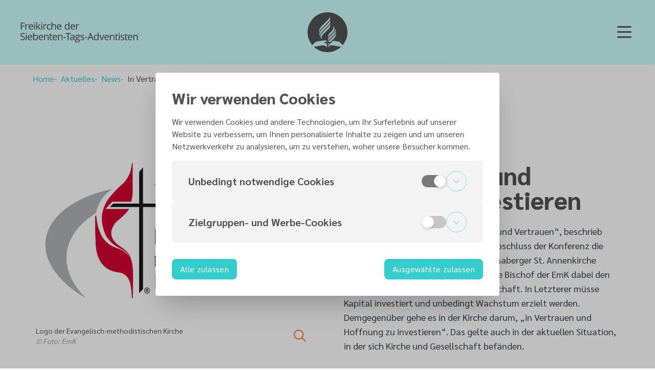

--- FILE ---
content_type: text/html; charset=utf-8
request_url: https://adventisten.de/aktuelles/news/in-vertrauen-und-hoffnung-investieren
body_size: 30039
content:
<!DOCTYPE html><html class="h-full color-theme-dach typography-theme-sarabun" dir="ltr" lang="de"><head><meta charSet="utf-8"/><meta name="viewport" content="width=device-width"/><title>In Vertrauen und Hoffnung investieren | Adventisten.de</title><meta name="robots" content="index,follow"/><meta name="description" content="Jahreskonferenz der Evangelisch-methodistischen Kirche in Ostdeutschland

Die Ostdeutsche Jährliche Konferenz der Evangelisch-methodistischen Kirche (EmK) tagte vom 9. bis 11. Oktober im sächsischen Annaberg-Buchholz. Um unter Coronabedingungen zu beraten, hatten die 160 Konferenzmitglieder des EmK-Kirchenparlaments für die Region in Ostdeutschland in der Festhalle der Erzgebirgsstadt genügend Platz."/><meta name="twitter:card" content="summary"/><meta property="og:title" content="In Vertrauen und Hoffnung investieren"/><meta property="og:description" content="Jahreskonferenz der Evangelisch-methodistischen Kirche in Ostdeutschland

Die Ostdeutsche Jährliche Konferenz der Evangelisch-methodistischen Kirche (EmK) tagte vom 9. bis 11. Oktober im sächsischen Annaberg-Buchholz. Um unter Coronabedingungen zu beraten, hatten die 160 Konferenzmitglieder des EmK-Kirchenparlaments für die Region in Ostdeutschland in der Festhalle der Erzgebirgsstadt genügend Platz."/><meta property="og:url" content="https://adventisten.de/aktuelles/news/in-vertrauen-und-hoffnung-investieren"/><link rel="canonical" href="https://www.apd.info/2020/10/14/in-vertrauen-und-hoffnung-investieren/"/><meta name="keywords" content="adventisten"/><script type="application/ld+json">{"@context":"https://schema.org","@type":"NewsArticle","description":"Jahreskonferenz der Evangelisch-methodistischen Kirche in Ostdeutschland\r\n\r\nDie Ostdeutsche Jährliche Konferenz der Evangelisch-methodistischen Kirche (EmK) tagte vom 9. bis 11. Oktober im sächsischen Annaberg-Buchholz. Um unter Coronabedingungen zu beraten, hatten die 160 Konferenzmitglieder des EmK-Kirchenparlaments für die Region in Ostdeutschland in der Festhalle der Erzgebirgsstadt genügend Platz.","keywords":"corona-pandemie,emk,evangelisch-methodistische-kirche,finanzsituation,jahreskonferenz,kirche,ostdeutschland","mainEntityOfPage":{"@type":"WebPage","@id":"https://adventisten.de/aktuelles/news/in-vertrauen-und-hoffnung-investieren"},"headline":"In Vertrauen und Hoffnung investieren","image":["https://images.hopesoftware.org/resize/L3c6NTAwLGg6NTAwL2hvcGUtaW1hZ2VzLzYzZDBmZDQ1MDY2NTE4NWQ0MDI5NmYxMi9FbEIxNjc4MjY1NzkwNDU5LmpwZw/w:500,h:500/hope-images/63d0fd450665185d40296f12/ElB1678265790459.jpg","https://images.hopesoftware.org/resize/L3c6ODAwLGg6NjAwL2hvcGUtaW1hZ2VzLzYzZDBmZDQ1MDY2NTE4NWQ0MDI5NmYxMi9FbEIxNjc4MjY1NzkwNDU5LmpwZw/w:800,h:600/hope-images/63d0fd450665185d40296f12/ElB1678265790459.jpg","https://images.hopesoftware.org/resize/L3c6MTI4MCxoOjYwMC9ob3BlLWltYWdlcy82M2QwZmQ0NTA2NjUxODVkNDAyOTZmMTIvRWxCMTY3ODI2NTc5MDQ1OS5qcGc/w:1280,h:600/hope-images/63d0fd450665185d40296f12/ElB1678265790459.jpg"],"articleSection":"news","author":{"@type":"Person","name":"APD"},"publisher":{"@type":"Organization","name":"Adventisten.de","logo":{"@type":"ImageObject","url":"https://images.hopesoftware.org/resize/L3c6NTAwL2hvcGUtaW1hZ2VzLzYzZDBmZDQ1MDY2NTE4NWQ0MDI5NmYxMi9FdmUxNjg5MzIzNzgyMDQxLnBuZw/w:500/hope-images/63d0fd450665185d40296f12/Eve1689323782041.png"}}}</script><link rel="preload" as="image" imageSrcSet="https://images.hopesoftware.org/resize/L3c6MTYscTo3NS9ob3BlLWltYWdlcy82M2QwZmQ0NTA2NjUxODVkNDAyOTZmMTIvRWxCMTY3ODI2NTc5MDQ1OS5qcGc/w:16,q:75/hope-images/63d0fd450665185d40296f12/ElB1678265790459.jpg 16w, https://images.hopesoftware.org/resize/L3c6MzIscTo3NS9ob3BlLWltYWdlcy82M2QwZmQ0NTA2NjUxODVkNDAyOTZmMTIvRWxCMTY3ODI2NTc5MDQ1OS5qcGc/w:32,q:75/hope-images/63d0fd450665185d40296f12/ElB1678265790459.jpg 32w, https://images.hopesoftware.org/resize/L3c6NDgscTo3NS9ob3BlLWltYWdlcy82M2QwZmQ0NTA2NjUxODVkNDAyOTZmMTIvRWxCMTY3ODI2NTc5MDQ1OS5qcGc/w:48,q:75/hope-images/63d0fd450665185d40296f12/ElB1678265790459.jpg 48w, https://images.hopesoftware.org/resize/L3c6NjQscTo3NS9ob3BlLWltYWdlcy82M2QwZmQ0NTA2NjUxODVkNDAyOTZmMTIvRWxCMTY3ODI2NTc5MDQ1OS5qcGc/w:64,q:75/hope-images/63d0fd450665185d40296f12/ElB1678265790459.jpg 64w, https://images.hopesoftware.org/resize/L3c6OTYscTo3NS9ob3BlLWltYWdlcy82M2QwZmQ0NTA2NjUxODVkNDAyOTZmMTIvRWxCMTY3ODI2NTc5MDQ1OS5qcGc/w:96,q:75/hope-images/63d0fd450665185d40296f12/ElB1678265790459.jpg 96w, https://images.hopesoftware.org/resize/L3c6MTI4LHE6NzUvaG9wZS1pbWFnZXMvNjNkMGZkNDUwNjY1MTg1ZDQwMjk2ZjEyL0VsQjE2NzgyNjU3OTA0NTkuanBn/w:128,q:75/hope-images/63d0fd450665185d40296f12/ElB1678265790459.jpg 128w, https://images.hopesoftware.org/resize/L3c6MjU2LHE6NzUvaG9wZS1pbWFnZXMvNjNkMGZkNDUwNjY1MTg1ZDQwMjk2ZjEyL0VsQjE2NzgyNjU3OTA0NTkuanBn/w:256,q:75/hope-images/63d0fd450665185d40296f12/ElB1678265790459.jpg 256w, https://images.hopesoftware.org/resize/L3c6Mzg0LHE6NzUvaG9wZS1pbWFnZXMvNjNkMGZkNDUwNjY1MTg1ZDQwMjk2ZjEyL0VsQjE2NzgyNjU3OTA0NTkuanBn/w:384,q:75/hope-images/63d0fd450665185d40296f12/ElB1678265790459.jpg 384w, https://images.hopesoftware.org/resize/L3c6NjQwLHE6NzUvaG9wZS1pbWFnZXMvNjNkMGZkNDUwNjY1MTg1ZDQwMjk2ZjEyL0VsQjE2NzgyNjU3OTA0NTkuanBn/w:640,q:75/hope-images/63d0fd450665185d40296f12/ElB1678265790459.jpg 640w, https://images.hopesoftware.org/resize/L3c6NzY4LHE6NzUvaG9wZS1pbWFnZXMvNjNkMGZkNDUwNjY1MTg1ZDQwMjk2ZjEyL0VsQjE2NzgyNjU3OTA0NTkuanBn/w:768,q:75/hope-images/63d0fd450665185d40296f12/ElB1678265790459.jpg 768w, https://images.hopesoftware.org/resize/L3c6MTAyNCxxOjc1L2hvcGUtaW1hZ2VzLzYzZDBmZDQ1MDY2NTE4NWQ0MDI5NmYxMi9FbEIxNjc4MjY1NzkwNDU5LmpwZw/w:1024,q:75/hope-images/63d0fd450665185d40296f12/ElB1678265790459.jpg 1024w, https://images.hopesoftware.org/resize/L3c6MTI4MCxxOjc1L2hvcGUtaW1hZ2VzLzYzZDBmZDQ1MDY2NTE4NWQ0MDI5NmYxMi9FbEIxNjc4MjY1NzkwNDU5LmpwZw/w:1280,q:75/hope-images/63d0fd450665185d40296f12/ElB1678265790459.jpg 1280w, https://images.hopesoftware.org/resize/L3c6MTkyMCxxOjc1L2hvcGUtaW1hZ2VzLzYzZDBmZDQ1MDY2NTE4NWQ0MDI5NmYxMi9FbEIxNjc4MjY1NzkwNDU5LmpwZw/w:1920,q:75/hope-images/63d0fd450665185d40296f12/ElB1678265790459.jpg 1920w" imageSizes="(min-width, 1024px), 774px,, (min-width, 768px), 975px,, (min-width, 640px), 720px,, 592px" fetchpriority="high"/><meta name="google-site-verification" content="szkglhsz1yJ2PjgcF-XlB5GnaUSHNTrGWsKhc8VInG8"/><script defer="" data-domain="adventisten.de" src="https://analytics.hopeplatform.org/js/plausible.js"></script><meta name="next-head-count" content="15"/><link rel="apple-touch-icon" sizes="512x512" href="/favicon.png"/><link rel="icon" type="image/png" sizes="32x32" href="/favicon-32x32.png"/><link rel="icon" type="image/png" sizes="16x16" href="/favicon-16x16.png"/><link rel="icon" type="image/svg+xml" href="/favicon.svg"/><link rel="manifest" href="/site.webmanifest"/><meta name="theme-color" content="#ffffff"/><link rel="preconnect" href="https://images.hopesoftware.org" crossorigin="true"/><link rel="dns-prefetch" href="https://images.hopesoftware.org"/><link data-next-font="size-adjust" rel="preconnect" href="/" crossorigin="anonymous"/><link rel="preload" href="/_next/static/css/2cc2bb71cad678cf.css" as="style"/><link rel="stylesheet" href="/_next/static/css/2cc2bb71cad678cf.css" data-n-g=""/><noscript data-n-css=""></noscript><script defer="" nomodule="" src="/_next/static/chunks/polyfills-42372ed130431b0a.js"></script><script defer="" src="/_next/static/chunks/4019.196393e35318bc81.js"></script><script defer="" src="/_next/static/chunks/3312.7317adb6e1c16bb3.js"></script><script defer="" src="/_next/static/chunks/1003.a8440ec9f20f4a23.js"></script><script defer="" src="/_next/static/chunks/7030.34cdb0dc825ed5df.js"></script><script defer="" src="/_next/static/chunks/732.065a37a5ac0d9ec0.js"></script><script defer="" src="/_next/static/chunks/6068.b43f410e0a770714.js"></script><script defer="" src="/_next/static/chunks/6142.f2eaae1879dd2c25.js"></script><script defer="" src="/_next/static/chunks/1120.177e45c3a536204f.js"></script><script defer="" src="/_next/static/chunks/5475.ac87fc4f08870606.js"></script><script defer="" src="/_next/static/chunks/8549.c0df86514ab6a36f.js"></script><script defer="" src="/_next/static/chunks/947.666434e835654989.js"></script><script defer="" src="/_next/static/chunks/3263.d1876a81fb724e6f.js"></script><script defer="" src="/_next/static/chunks/1182.a84ab5cc8e937391.js"></script><script defer="" src="/_next/static/chunks/2699.376c35070fd3824c.js"></script><script defer="" src="/_next/static/chunks/5493.7bc09b733f4444b5.js"></script><script defer="" src="/_next/static/chunks/1371.db6b220d9a31f5f5.js"></script><script defer="" src="/_next/static/chunks/3575.91aeab7348e3ec56.js"></script><script defer="" src="/_next/static/chunks/3180.c40594f0645d15b0.js"></script><script defer="" src="/_next/static/chunks/7885.1b92fba83172dc92.js"></script><script defer="" src="/_next/static/chunks/5675.e7641107fd827d81.js"></script><script defer="" src="/_next/static/chunks/7136.63913204e53487b7.js"></script><script defer="" src="/_next/static/chunks/3658.b0a9311dc865bdb1.js"></script><script defer="" src="/_next/static/chunks/7819.8828ecd096326d8f.js"></script><script defer="" src="/_next/static/chunks/3611.2d24af793b6e5b90.js"></script><script defer="" src="/_next/static/chunks/3453.39deed491c6a7d64.js"></script><script defer="" src="/_next/static/chunks/8983.994f0954b9a8e14d.js"></script><script defer="" src="/_next/static/chunks/1748.c130e42f746926ee.js"></script><script defer="" src="/_next/static/chunks/5460.185feef1ebd3521e.js"></script><script defer="" src="/_next/static/chunks/7336.1e84f213a3335f1b.js"></script><script defer="" src="/_next/static/chunks/4151.9723af4a762fb122.js"></script><script defer="" src="/_next/static/chunks/4145.a5ca573e39334e52.js"></script><script defer="" src="/_next/static/chunks/4488.a3e166dc0614b42a.js"></script><script defer="" src="/_next/static/chunks/6600.7c413a3f8c126c46.js"></script><script defer="" src="/_next/static/chunks/6256.e4b5d5a7293567a8.js"></script><script defer="" src="/_next/static/chunks/5462.1183b0843c15b2f1.js"></script><script defer="" src="/_next/static/chunks/6092.a9ddf4f851473124.js"></script><script defer="" src="/_next/static/chunks/6201.ee02ded14713ffe6.js"></script><script defer="" src="/_next/static/chunks/2902.9d824dae0f6cead2.js"></script><script defer="" src="/_next/static/chunks/3125.6d33e14897804be2.js"></script><script defer="" src="/_next/static/chunks/8587.8e0d4716a1aa5fa0.js"></script><script defer="" src="/_next/static/chunks/7265.473dcb0a341300c8.js"></script><script defer="" src="/_next/static/chunks/2503.9b667477d3af0769.js"></script><script defer="" src="/_next/static/chunks/3994.a2b1479366cce7ef.js"></script><script defer="" src="/_next/static/chunks/1864.f16e76ba7b4e4a3b.js"></script><script defer="" src="/_next/static/chunks/9889.ef88e87e3b888f4d.js"></script><script defer="" src="/_next/static/chunks/3521.f50eaa3ac89a76d9.js"></script><script defer="" src="/_next/static/chunks/3588.fdaf0aaaa41bb5dc.js"></script><script defer="" src="/_next/static/chunks/4114.cd92588a4d63d88a.js"></script><script defer="" src="/_next/static/chunks/7377.d2e93d51b838a200.js"></script><script defer="" src="/_next/static/chunks/9108.83f4c7a296a2cf50.js"></script><script defer="" src="/_next/static/chunks/4614.68763ef5715ef018.js"></script><script defer="" src="/_next/static/chunks/1441.de6b20478762a981.js"></script><script defer="" src="/_next/static/chunks/6218.702d42660473d4cd.js"></script><script defer="" src="/_next/static/chunks/9580.dec9269ab276bebe.js"></script><script defer="" src="/_next/static/chunks/1452.9e6dec6e9742b723.js"></script><script src="/_next/static/chunks/webpack-98e246e17bf28132.js" defer=""></script><script src="/_next/static/chunks/framework-945b357d4a851f4b.js" defer=""></script><script src="/_next/static/chunks/main-bfd511740845f6af.js" defer=""></script><script src="/_next/static/chunks/pages/_app-3ee71ca75e0f1711.js" defer=""></script><script src="/_next/static/chunks/1664-9b8ca4ecc35d08d1.js" defer=""></script><script src="/_next/static/chunks/1876-a3e3be66d40781dc.js" defer=""></script><script src="/_next/static/chunks/7536-6a0585ada0fbde45.js" defer=""></script><script src="/_next/static/chunks/9303-623fe38860b70ca0.js" defer=""></script><script src="/_next/static/chunks/5954-ee093ef15de7fce9.js" defer=""></script><script src="/_next/static/chunks/6430-2450b25bfbf10a7c.js" defer=""></script><script src="/_next/static/chunks/2962-b2268e09ef2dc4ce.js" defer=""></script><script src="/_next/static/chunks/7914-7f56cb91cc421c36.js" defer=""></script><script src="/_next/static/chunks/4726-6fb0814730006785.js" defer=""></script><script src="/_next/static/chunks/8998-f9040988197fd50d.js" defer=""></script><script src="/_next/static/chunks/529-3e3a40fe517426b8.js" defer=""></script><script src="/_next/static/chunks/pages/%5B%5B...slug%5D%5D-d9bb8f3f293165fc.js" defer=""></script><script src="/_next/static/3e2yWPwnm2wR_eEHsR-ME/_buildManifest.js" defer=""></script><script src="/_next/static/3e2yWPwnm2wR_eEHsR-ME/_ssgManifest.js" defer=""></script></head><body class="overflow-x-hidden text-neutral-700"><div id="__next"><div id="site-container" class="flex min-h-screen flex-col justify-between"><div class="fixed left-0 right-0 top-0 z-50 flex w-full bg-neutral-100"><div class="animated-gradient height-0 w-full p-0"></div></div><header class="sticky top-0 z-20 bg-primary-100"><div class="relative grid grid-cols-3 items-center justify-between px-6 py-5 align-middle md:px-10 md:py-6"><div class="justify-self-start"><a class="outline-none hidden md:block" href="/"><svg class="block w-auto text-neutral-700 h-8 lg:h-10"></svg></a></div><div class="self-center justify-self-center transition-all h-14 w-14 md:h-16 md:w-16 lg:h-[78px] lg:w-[78px]"><a class="" href="/"><svg xmlns="http://www.w3.org/2000/svg" viewBox="0 0 81.9 82"><path class="fill-neutral-700" fill-rule="evenodd" d="M42.4 56.34c0-2.75 2.46-5.26 5.35-8.2l3.23-3.23c2.12-2.12 6.66-6.66 4.78-10.9-.14-.29.1-.43.29-.19 2.85 3.47 1.88 8.88-3.71 14.47l-4.58 4.58c-2.89 2.89-4.29 4.29-5.02 7.81-.05.24-.34.24-.34 0v-4.34ZM31.88 45.25c-3.28 3.28-4.1 7.09-1.45 9.36.24.19.1.43-.19.29-3.28-1.5-5.84-6.9-.24-12.49l11.19-11.19c2.89-2.89 4.29-4.24 5.02-7.77.05-.24.34-.24.34 0v4.29c0 2.75-2.46 5.26-5.35 8.2l-9.31 9.31Zm-5.93 4.44c-2.85-3.47-1.88-8.88 3.71-14.47l11.53-11.53c2.89-2.89 4.29-4.29 5.02-7.81.05-.24.34-.24.34 0v4.34c0 2.75-2.46 5.26-5.35 8.2L31.02 38.6c-2.17 2.12-6.66 6.66-4.78 10.9.14.29-.1.43-.29.19Zm-1.93-7.57c-1.01-3.33-.34-8.39 4.44-13.22l12.73-12.73c2.89-2.89 4.29-4.29 5.02-7.77.05-.24.34-.24.34 0v4.29c0 2.75-2.46 5.26-5.35 8.2l-11 10.95c-5.06 5.11-5.88 7.48-5.88 10.27.05.29-.19.29-.29 0Zm26.1-3.86c3.28-3.28 4.1-7.09 1.45-9.36-.24-.19-.1-.43.19-.29 3.28 1.5 5.84 6.9.24 12.49l-4.24 4.24c-2.89 2.89-4.29 4.24-5.02 7.77-.05.24-.34.24-.34 0v-4.29c0-2.75 2.46-5.26 5.35-8.2l2.36-2.36Zm7.86 3.14c1.01 3.33.34 8.39-4.44 13.22l-5.79 5.79-.48.48h-3.96c.96-1.69 2.6-3.33 4.44-5.16l4-4c5.06-5.06 5.88-7.48 5.88-10.27.05-.34.29-.34.34-.05ZM42.79 68.17c-.05.24-.34.24-.34 0v-4.29c0-.1.1-.19.19-.19h2.12c-1.01 1.3-1.59 2.56-1.98 4.49Zm9.41-.1c-5.55-.92-8.54 1.69-9.45 4.15-.1.24-.34.19-.34 0v-.77c0-2.75 2.46-5.26 5.35-8.2l4.82-4.82 12.83 2.22 6.8 6.8c6.03-7.14 9.7-16.4 9.7-26.48C81.9 18.33 63.57 0 40.95 0S0 18.33 0 40.95c0 10.08 3.67 19.34 9.7 26.48l6.8-6.8 14.57-2.51c6.75-1.16 8.44.34 8.44 2.56 0 .1-.1.19-.19.19h-4.2c-.1 0-.19.1-.19.19v2.51c0 .1.1.19.19.19h4.2c.1 0 .19.1.19.19v8.3c0 .19-.24.24-.34 0-.92-2.46-3.91-5.11-9.45-4.15 0 0-9.6 1.64-16.74 2.89 7.33 6.8 17.12 11 27.93 11s20.6-4.2 27.93-11c-5.5-1.01-11.05-1.98-16.64-2.94Z"></path></svg></a></div><button class="transition-colors whitespace-no-wrap inline-flex shrink-0 grow-0 items-center select-none leading-none cursor-pointer focus:outline-none transition-opacity justify-center bg-transparent font-semibold text-current hover:opacity-80 min-h-[40px] w-10 h-10 p-1 justify-self-end" type="button"><span class="item-center flex justify-center shrink-0 transition-colors w-full h-full text-neutral-700"><svg xmlns="http://www.w3.org/2000/svg" viewBox="0 0 448 512" class="h-full w-full fill-current"><path d="M0 88c0-13.25 10.75-24 24-24h400c13.3 0 24 10.75 24 24 0 13.3-10.7 24-24 24H24c-13.25 0-24-10.7-24-24m0 160c0-13.3 10.75-24 24-24h400c13.3 0 24 10.7 24 24s-10.7 24-24 24H24c-13.25 0-24-10.7-24-24m424 184H24c-13.25 0-24-10.7-24-24s10.75-24 24-24h400c13.3 0 24 10.7 24 24s-10.7 24-24 24"></path></svg></span></button></div></header><main class="mx-auto w-full flex-1" role="main"><section class="relative"><div class="relative flex flex-col"><div class="relative mx-auto w-full xl:container"><div class="w-full flex flex-col items-stretch justify-start px-4 md:px-8 xl:px-16 gap-8"><nav role="navigation" class="py-4"><ul class="flex flex-wrap items-center gap-2"><li class="before:mr-2 before:text-primary-700 before:content-[&#x27;-&#x27;] first:before:content-none"><a class="text-primary-700 hover:text-primary-900" href="/">Home</a></li><li class="before:mr-2 before:text-primary-700 before:content-[&#x27;-&#x27;] first:before:content-none"><a class="text-primary-700 hover:text-primary-900" href="/aktuelles">Aktuelles</a></li><li class="before:mr-2 before:text-primary-700 before:content-[&#x27;-&#x27;] first:before:content-none"><a class="text-primary-700 hover:text-primary-900" href="/aktuelles/news">News</a></li><li class="before:mr-2 before:text-primary-700 before:content-[&#x27;-&#x27;] first:before:content-none"><span class="font-medium text-neutral-700">In Vertrauen und Hoffnung investieren</span></li></ul></nav></div></div><div class="relative mx-auto w-full xl:container"><div class="w-full flex flex-col items-stretch justify-start py-8 px-4 md:py-16 md:px-8 xl:py-24 xl:px-16 gap-8"><article class="grid grid-cols-1 grid-rows-[auto_1fr] items-start gap-8 md:gap-10 lg:grid-cols-2 lg:gap-0 lg:gap-x-16 2xl:gap-x-24"><figure class="cursor-pointer relative flex w-full flex-col justify-center overflow-hidden order-1 rounded-md" role="link" tabindex="0"><img alt="In Vertrauen und Hoffnung investieren" fetchpriority="high" width="1299" height="827" decoding="async" data-nimg="1" class="object-cover object-center aspect-4/3 w-full overflow-hidden rounded-md" style="color:transparent" sizes="(min-width, 1024px), 774px,, (min-width, 768px), 975px,, (min-width, 640px), 720px,, 592px" srcSet="https://images.hopesoftware.org/resize/L3c6MTYscTo3NS9ob3BlLWltYWdlcy82M2QwZmQ0NTA2NjUxODVkNDAyOTZmMTIvRWxCMTY3ODI2NTc5MDQ1OS5qcGc/w:16,q:75/hope-images/63d0fd450665185d40296f12/ElB1678265790459.jpg 16w, https://images.hopesoftware.org/resize/L3c6MzIscTo3NS9ob3BlLWltYWdlcy82M2QwZmQ0NTA2NjUxODVkNDAyOTZmMTIvRWxCMTY3ODI2NTc5MDQ1OS5qcGc/w:32,q:75/hope-images/63d0fd450665185d40296f12/ElB1678265790459.jpg 32w, https://images.hopesoftware.org/resize/L3c6NDgscTo3NS9ob3BlLWltYWdlcy82M2QwZmQ0NTA2NjUxODVkNDAyOTZmMTIvRWxCMTY3ODI2NTc5MDQ1OS5qcGc/w:48,q:75/hope-images/63d0fd450665185d40296f12/ElB1678265790459.jpg 48w, https://images.hopesoftware.org/resize/L3c6NjQscTo3NS9ob3BlLWltYWdlcy82M2QwZmQ0NTA2NjUxODVkNDAyOTZmMTIvRWxCMTY3ODI2NTc5MDQ1OS5qcGc/w:64,q:75/hope-images/63d0fd450665185d40296f12/ElB1678265790459.jpg 64w, https://images.hopesoftware.org/resize/L3c6OTYscTo3NS9ob3BlLWltYWdlcy82M2QwZmQ0NTA2NjUxODVkNDAyOTZmMTIvRWxCMTY3ODI2NTc5MDQ1OS5qcGc/w:96,q:75/hope-images/63d0fd450665185d40296f12/ElB1678265790459.jpg 96w, https://images.hopesoftware.org/resize/L3c6MTI4LHE6NzUvaG9wZS1pbWFnZXMvNjNkMGZkNDUwNjY1MTg1ZDQwMjk2ZjEyL0VsQjE2NzgyNjU3OTA0NTkuanBn/w:128,q:75/hope-images/63d0fd450665185d40296f12/ElB1678265790459.jpg 128w, https://images.hopesoftware.org/resize/L3c6MjU2LHE6NzUvaG9wZS1pbWFnZXMvNjNkMGZkNDUwNjY1MTg1ZDQwMjk2ZjEyL0VsQjE2NzgyNjU3OTA0NTkuanBn/w:256,q:75/hope-images/63d0fd450665185d40296f12/ElB1678265790459.jpg 256w, https://images.hopesoftware.org/resize/L3c6Mzg0LHE6NzUvaG9wZS1pbWFnZXMvNjNkMGZkNDUwNjY1MTg1ZDQwMjk2ZjEyL0VsQjE2NzgyNjU3OTA0NTkuanBn/w:384,q:75/hope-images/63d0fd450665185d40296f12/ElB1678265790459.jpg 384w, https://images.hopesoftware.org/resize/L3c6NjQwLHE6NzUvaG9wZS1pbWFnZXMvNjNkMGZkNDUwNjY1MTg1ZDQwMjk2ZjEyL0VsQjE2NzgyNjU3OTA0NTkuanBn/w:640,q:75/hope-images/63d0fd450665185d40296f12/ElB1678265790459.jpg 640w, https://images.hopesoftware.org/resize/L3c6NzY4LHE6NzUvaG9wZS1pbWFnZXMvNjNkMGZkNDUwNjY1MTg1ZDQwMjk2ZjEyL0VsQjE2NzgyNjU3OTA0NTkuanBn/w:768,q:75/hope-images/63d0fd450665185d40296f12/ElB1678265790459.jpg 768w, https://images.hopesoftware.org/resize/L3c6MTAyNCxxOjc1L2hvcGUtaW1hZ2VzLzYzZDBmZDQ1MDY2NTE4NWQ0MDI5NmYxMi9FbEIxNjc4MjY1NzkwNDU5LmpwZw/w:1024,q:75/hope-images/63d0fd450665185d40296f12/ElB1678265790459.jpg 1024w, https://images.hopesoftware.org/resize/L3c6MTI4MCxxOjc1L2hvcGUtaW1hZ2VzLzYzZDBmZDQ1MDY2NTE4NWQ0MDI5NmYxMi9FbEIxNjc4MjY1NzkwNDU5LmpwZw/w:1280,q:75/hope-images/63d0fd450665185d40296f12/ElB1678265790459.jpg 1280w, https://images.hopesoftware.org/resize/L3c6MTkyMCxxOjc1L2hvcGUtaW1hZ2VzLzYzZDBmZDQ1MDY2NTE4NWQ0MDI5NmYxMi9FbEIxNjc4MjY1NzkwNDU5LmpwZw/w:1920,q:75/hope-images/63d0fd450665185d40296f12/ElB1678265790459.jpg 1920w" src="https://images.hopesoftware.org/resize/L3c6MTkyMCxxOjc1L2hvcGUtaW1hZ2VzLzYzZDBmZDQ1MDY2NTE4NWQ0MDI5NmYxMi9FbEIxNjc4MjY1NzkwNDU5LmpwZw/w:1920,q:75/hope-images/63d0fd450665185d40296f12/ElB1678265790459.jpg"/><div class="flex w-full flex-row items-center py-3 text-sm justify-between px-1.5"><div class="text-left"><figcaption>Logo der Evangelisch-methodistischen Kirche</figcaption><div class="italic text-neutral-300">© Foto: EmK</div></div><button class="transition-colors whitespace-no-wrap inline-flex shrink-0 grow-0 items-center select-none leading-none cursor-pointer focus:outline-none transition-opacity justify-center bg-transparent font-semibold uppercase text-current hover:opacity-80 min-h-[32px] w-8 h-8 p-1" type="button" title="Vergrößern"><span class="item-center flex justify-center shrink-0 transition-colors w-full h-full text-secondary"><svg xmlns="http://www.w3.org/2000/svg" viewBox="0 0 512 512" class="h-full w-full fill-current"><path fill="currentColor" d="m504.1 471-134-134c29-35.5 45-80.2 45-129 0-114.9-93.13-208-208-208S0 93.13 0 208s93.12 208 207.1 208c48.79 0 93.55-16.91 129-45.04l134 134c5.6 4.74 11.8 7.04 17.9 7.04s12.28-2.344 16.97-7.031c9.33-9.369 9.33-24.569-.87-33.969M48 208c0-88.22 71.78-160 160-160s160 71.78 160 160-71.78 160-160 160S48 296.2 48 208"></path></svg></span></button></div></figure><div class="order-2 flex flex-col gap-4 xl:row-span-2 xl:self-end lg:self-end"><header><div class="flex items-center gap-3"><button class="transition-colors whitespace-no-wrap inline-flex shrink-0 grow-0 items-center select-none leading-none cursor-pointer focus:outline-none transition-opacity justify-center rounded-full text-white font-bold bg-secondary hover:opacity-80 focus:ring-secondary-400 min-h-[32px] w-8 h-8 p-2" type="button"><span class="item-center flex justify-center shrink-0 transition-colors w-full h-full"><svg xmlns="http://www.w3.org/2000/svg" viewBox="0 0 448 512" class="h-full w-full fill-current"><path fill="currentColor" d="M448 128c0 53-43 96-96 96-28.9 0-54.8-12.8-72.4-33l-89.7 44.9c1.4 6.5 1.2 13.2 1.2 19.2 0 7.8.2 14.5-1.2 21l89.7 44c17.6-19.3 43.5-33 72.4-33 53 0 96 43 96 96.9 0 53-43 96-96 96-53.9 0-96-43-96-96q0-10.35 2.1-20.1L168.4 319c-17.6 20.2-43.5 33-72.4 33-53.02 0-96-43-96-96.9 0-53 42.98-96 96-96 28.9 0 54.8 13.7 72.4 33l89.7-44q-2.1-9.75-2.1-20.1c0-53.02 42.1-96 96-96 53 0 96 42.98 96 96M95.1 304c27.4 0 48-21.5 48-48s-20.6-48-48-48c-25.61 0-48 21.5-48 48s22.39 48 48 48M352 80c-26.5 0-48 21.5-48 48s21.5 48 48 48 48-21.5 48-48-21.5-48-48-48m0 352c26.5 0 48-21.5 48-48s-21.5-48-48-48-48 21.5-48 48 21.5 48 48 48"></path></svg></span></button><p class="flex flex-wrap text-sm text-primary-600 child:before:ml-2 child:before:border-l child:before:border-l-neutral-500 child:before:pl-2 child:before:content-[&#x27;&#x27;] first:child:before:content-none last:child:before:content-none"><span>14. Okt. 2020 06:32</span><span>APD</span><span class="w-full">Annaberg-Buchholz</span></p></div><div class="flex flex-col gap-4"><h1 class="text-3xl font-extrabold md:text-5xl">In Vertrauen und Hoffnung investieren</h1></div></header><div class="hidden lg:mt-6 lg:block"><div class="prose max-w-none dark:prose-invert "><p class="text-start font-normal font-sans text-lg">„Die Währung der Kirche ist Hoffnung und Vertrauen“, beschrieb Harald Rückert in seiner Predigt zum Abschluss der Konferenz die „Funktionsweise“ der Kirche. In der Annaberger St. Annenkirche nannte der für Deutschland zuständige Bischof der EmK dabei den Unterschied zwischen Kirche und Wirtschaft. In Letzterer müsse Kapital investiert und unbedingt Wachstum erzielt werden. Demgegenüber gehe es in der Kirche darum, „in Vertrauen und Hoffnung zu investieren“. Das gelte auch in der aktuellen Situation, in der sich Kirche und Gesellschaft befänden.<br/><br/><strong class="bold dark:text-secondary-400">Mehr Einnahmen, weniger Schulden</strong><br/>Ein Hauptthema der komprimierten Tagesordnung war die Darstellung der Finanzsituation der Ostdeutschen Konferenz. Die vor neun Jahren eingeführte „Initiative 50“ habe zu erfreulichen Einnahmesteigerungen geführt, so der erst seit einem Jahr im Amt befindliche Schatzmeister Jörg Ringeis. Der Gebedurchschnitt der Kirchenmitglieder im Konferenzgebiet wäre in dieser Zeit von jährlich rund 400 Euro auf knapp 550 Euro gestiegen. Damit seien die Jahreseinnahmen innerhalb von neun Jahren von 3,6 Millionen Euro auf vier Millionen gestiegen. Erklärtes Ziel dieser „Initiative 50“ war es, dass jedes Kirchenglied im Monat fünfzig Euro zum Haushalt der Gemeinde und Kirche beiträgt, im Jahr also 600 Euro. Die Steigerungen wären beachtlich, wobei das Ziel aufs Ganze gesehen noch nicht erreicht sei. Ein Drittel der 50 Bezirke der Ostdeutschen Konferenz habe den als Ziel formulierten Durchschnitt von 600 Euro erreicht oder übertroffen. Die anderen Gemeindebezirke hätten die Einnahmen mehr oder weniger steigern können, blieben aber noch hinter dem ausgelobten Ziel zurück.</p><p class="text-start font-normal font-sans text-lg">Nebeneffekt der Einnahmesteigerung sei der Schuldenabbau. Seit 2010 habe sich die Schuldenlast der Bezirke von 2,6 Millionen Euro auf 1,25 Millionen Euro mehr als halbiert. Die Rücklagen hätten sich in diesem Zeitraum von 564.000 Euro auf 971.000 Euro erhöht. Auf Basis dieser Zahlen beschloss die Konferenz für die Jahre 2020 bis 2022 nur eine moderate Erhöhung der Beteiligung der Gemeinden am Gesamthaushalt der Kirche um jeweils 1,25 Prozent.</p><p class="text-start font-normal font-sans text-lg"><strong class="bold dark:text-secondary-400">Starke Veränderungen durch Corona</strong><br/>Zweites großes Thema war der Erfahrungsaustausch zur Situation in den Gemeinden seit dem Beginn der Corona-Pandemie im März. Die zunächst ausgefallenen und erst nach und nach seit Mai wieder möglichen Gottesdienste mit Besucherpräsenz hätten alle Gemeinden stark herausgefordert. Mit einem Mal seien neue Formate nötig geworden, wodurch sich die Arbeit in den Gemeinden stark verändert habe. Dazu zählten per Video und Internet übertragene Gottesdienste, aber auch die Herausforderung, wie Personen in den Gemeinden erreicht werden könnten, wenn diese nicht „in der digitalen Welt“ zuhause sind.</p><p class="text-start font-normal font-sans text-lg">Mehrfach betont wurde in der Diskussion, dass es „kein Zurück in die Zeit vor Corona“ gebe. Außerdem müsse die Kirche sich Zeit dafür nehmen, zu erkennen wie die Corona-Pandemie die Gesellschaft und den Lebensalltag verändert habe. Eine Arbeitsgruppe soll die Erfahrungen bündeln und Vorschläge unterbreiten, wie das durch die Corona-Pandemie veränderte Gemeindeleben künftig weiterentwickelt werden kann. Dazu gehörte auch der Vorschlag, eine „Internetgemeinde“ zu gründen. Ergebnisse der Arbeitsgruppe würden bei der Jährlichen Konferenz im kommenden Jahr erwartet.<br/><br/><strong class="bold dark:text-secondary-400">EmK in Ostdeutschland</strong><br/>Die Zahl der Kirchenglieder und Kirchenangehörigen der Evangelisch-methodistischen Kirche im Gebiet der Ostdeutschen Konferenz sank leicht auf 11.995 (Vorjahr: 12.152). Die Ostdeutsche Konferenz umfasst 116 Gemeinden in 50 Bezirken in Thüringen, Sachsen und Sachsen-Anhalt. Weitere Informationen: <a class="break-words text-primary-700 hover:text-primary-500 hover:underline text-primary-700 underline dark:text-secondary-500" href="http://www.emk-ojk.de" target="_blank">www.emk-ojk.de</a></p></div></div></div><div class="order-3 lg:order-4 lg:mt-6 lg:hidden lg:col-start-2"><div class="prose max-w-none dark:prose-invert "><p class="text-start font-normal font-sans text-lg">„Die Währung der Kirche ist Hoffnung und Vertrauen“, beschrieb Harald Rückert in seiner Predigt zum Abschluss der Konferenz die „Funktionsweise“ der Kirche. In der Annaberger St. Annenkirche nannte der für Deutschland zuständige Bischof der EmK dabei den Unterschied zwischen Kirche und Wirtschaft. In Letzterer müsse Kapital investiert und unbedingt Wachstum erzielt werden. Demgegenüber gehe es in der Kirche darum, „in Vertrauen und Hoffnung zu investieren“. Das gelte auch in der aktuellen Situation, in der sich Kirche und Gesellschaft befänden.<br/><br/><strong class="bold dark:text-secondary-400">Mehr Einnahmen, weniger Schulden</strong><br/>Ein Hauptthema der komprimierten Tagesordnung war die Darstellung der Finanzsituation der Ostdeutschen Konferenz. Die vor neun Jahren eingeführte „Initiative 50“ habe zu erfreulichen Einnahmesteigerungen geführt, so der erst seit einem Jahr im Amt befindliche Schatzmeister Jörg Ringeis. Der Gebedurchschnitt der Kirchenmitglieder im Konferenzgebiet wäre in dieser Zeit von jährlich rund 400 Euro auf knapp 550 Euro gestiegen. Damit seien die Jahreseinnahmen innerhalb von neun Jahren von 3,6 Millionen Euro auf vier Millionen gestiegen. Erklärtes Ziel dieser „Initiative 50“ war es, dass jedes Kirchenglied im Monat fünfzig Euro zum Haushalt der Gemeinde und Kirche beiträgt, im Jahr also 600 Euro. Die Steigerungen wären beachtlich, wobei das Ziel aufs Ganze gesehen noch nicht erreicht sei. Ein Drittel der 50 Bezirke der Ostdeutschen Konferenz habe den als Ziel formulierten Durchschnitt von 600 Euro erreicht oder übertroffen. Die anderen Gemeindebezirke hätten die Einnahmen mehr oder weniger steigern können, blieben aber noch hinter dem ausgelobten Ziel zurück.</p><p class="text-start font-normal font-sans text-lg">Nebeneffekt der Einnahmesteigerung sei der Schuldenabbau. Seit 2010 habe sich die Schuldenlast der Bezirke von 2,6 Millionen Euro auf 1,25 Millionen Euro mehr als halbiert. Die Rücklagen hätten sich in diesem Zeitraum von 564.000 Euro auf 971.000 Euro erhöht. Auf Basis dieser Zahlen beschloss die Konferenz für die Jahre 2020 bis 2022 nur eine moderate Erhöhung der Beteiligung der Gemeinden am Gesamthaushalt der Kirche um jeweils 1,25 Prozent.</p><p class="text-start font-normal font-sans text-lg"><strong class="bold dark:text-secondary-400">Starke Veränderungen durch Corona</strong><br/>Zweites großes Thema war der Erfahrungsaustausch zur Situation in den Gemeinden seit dem Beginn der Corona-Pandemie im März. Die zunächst ausgefallenen und erst nach und nach seit Mai wieder möglichen Gottesdienste mit Besucherpräsenz hätten alle Gemeinden stark herausgefordert. Mit einem Mal seien neue Formate nötig geworden, wodurch sich die Arbeit in den Gemeinden stark verändert habe. Dazu zählten per Video und Internet übertragene Gottesdienste, aber auch die Herausforderung, wie Personen in den Gemeinden erreicht werden könnten, wenn diese nicht „in der digitalen Welt“ zuhause sind.</p><p class="text-start font-normal font-sans text-lg">Mehrfach betont wurde in der Diskussion, dass es „kein Zurück in die Zeit vor Corona“ gebe. Außerdem müsse die Kirche sich Zeit dafür nehmen, zu erkennen wie die Corona-Pandemie die Gesellschaft und den Lebensalltag verändert habe. Eine Arbeitsgruppe soll die Erfahrungen bündeln und Vorschläge unterbreiten, wie das durch die Corona-Pandemie veränderte Gemeindeleben künftig weiterentwickelt werden kann. Dazu gehörte auch der Vorschlag, eine „Internetgemeinde“ zu gründen. Ergebnisse der Arbeitsgruppe würden bei der Jährlichen Konferenz im kommenden Jahr erwartet.<br/><br/><strong class="bold dark:text-secondary-400">EmK in Ostdeutschland</strong><br/>Die Zahl der Kirchenglieder und Kirchenangehörigen der Evangelisch-methodistischen Kirche im Gebiet der Ostdeutschen Konferenz sank leicht auf 11.995 (Vorjahr: 12.152). Die Ostdeutsche Konferenz umfasst 116 Gemeinden in 50 Bezirken in Thüringen, Sachsen und Sachsen-Anhalt. Weitere Informationen: <a class="break-words text-primary-700 hover:text-primary-500 hover:underline text-primary-700 underline dark:text-secondary-500" href="http://www.emk-ojk.de" target="_blank">www.emk-ojk.de</a></p></div></div></article></div></div><div class="relative mx-auto w-full xl:container"><div class="w-full flex flex-col items-stretch justify-start py-8 px-4 md:py-16 md:px-8 xl:py-24 xl:px-16 gap-8"><h3 class="font-black font-sans text-4xl text-start w-full">Weitere Artikel</h3><div class="flex flex-col gap-8"><div class="grid grid-cols-1 gap-4 md:gap-6 grid-cols-1 sm:grid-cols-2 xl:grid-cols-4 lg:grid-cols-3"><article class="w-full relative flex flex-col gap-4 bg-white xl:flex lg:flex"><div class="relative block"><a class="cursor-pointer" href="/aktuelles/news/adra-leistet-winterhilfe-f%C3%BCr-familien-in-gaza"><img alt="ADRA leistet Winterhilfe für Familien in Gaza" loading="lazy" width="1754" height="1240" decoding="async" data-nimg="1" class="object-cover object-center aspect-4/3" style="color:transparent" sizes="(min-width, 768px), 350px,, 500px" srcSet="https://images.hopesoftware.org/resize/L3c6MTYscTo3NS9ob3BlLWltYWdlcy82M2QwZmQ0NTA2NjUxODVkNDAyOTZmMTIvNUZuMTc2ODQ3MTEwNTUyOS5wbmc/w:16,q:75/hope-images/63d0fd450665185d40296f12/5Fn1768471105529.png 16w, https://images.hopesoftware.org/resize/L3c6MzIscTo3NS9ob3BlLWltYWdlcy82M2QwZmQ0NTA2NjUxODVkNDAyOTZmMTIvNUZuMTc2ODQ3MTEwNTUyOS5wbmc/w:32,q:75/hope-images/63d0fd450665185d40296f12/5Fn1768471105529.png 32w, https://images.hopesoftware.org/resize/L3c6NDgscTo3NS9ob3BlLWltYWdlcy82M2QwZmQ0NTA2NjUxODVkNDAyOTZmMTIvNUZuMTc2ODQ3MTEwNTUyOS5wbmc/w:48,q:75/hope-images/63d0fd450665185d40296f12/5Fn1768471105529.png 48w, https://images.hopesoftware.org/resize/L3c6NjQscTo3NS9ob3BlLWltYWdlcy82M2QwZmQ0NTA2NjUxODVkNDAyOTZmMTIvNUZuMTc2ODQ3MTEwNTUyOS5wbmc/w:64,q:75/hope-images/63d0fd450665185d40296f12/5Fn1768471105529.png 64w, https://images.hopesoftware.org/resize/L3c6OTYscTo3NS9ob3BlLWltYWdlcy82M2QwZmQ0NTA2NjUxODVkNDAyOTZmMTIvNUZuMTc2ODQ3MTEwNTUyOS5wbmc/w:96,q:75/hope-images/63d0fd450665185d40296f12/5Fn1768471105529.png 96w, https://images.hopesoftware.org/resize/L3c6MTI4LHE6NzUvaG9wZS1pbWFnZXMvNjNkMGZkNDUwNjY1MTg1ZDQwMjk2ZjEyLzVGbjE3Njg0NzExMDU1MjkucG5n/w:128,q:75/hope-images/63d0fd450665185d40296f12/5Fn1768471105529.png 128w, https://images.hopesoftware.org/resize/L3c6MjU2LHE6NzUvaG9wZS1pbWFnZXMvNjNkMGZkNDUwNjY1MTg1ZDQwMjk2ZjEyLzVGbjE3Njg0NzExMDU1MjkucG5n/w:256,q:75/hope-images/63d0fd450665185d40296f12/5Fn1768471105529.png 256w, https://images.hopesoftware.org/resize/L3c6Mzg0LHE6NzUvaG9wZS1pbWFnZXMvNjNkMGZkNDUwNjY1MTg1ZDQwMjk2ZjEyLzVGbjE3Njg0NzExMDU1MjkucG5n/w:384,q:75/hope-images/63d0fd450665185d40296f12/5Fn1768471105529.png 384w, https://images.hopesoftware.org/resize/L3c6NjQwLHE6NzUvaG9wZS1pbWFnZXMvNjNkMGZkNDUwNjY1MTg1ZDQwMjk2ZjEyLzVGbjE3Njg0NzExMDU1MjkucG5n/w:640,q:75/hope-images/63d0fd450665185d40296f12/5Fn1768471105529.png 640w, https://images.hopesoftware.org/resize/L3c6NzY4LHE6NzUvaG9wZS1pbWFnZXMvNjNkMGZkNDUwNjY1MTg1ZDQwMjk2ZjEyLzVGbjE3Njg0NzExMDU1MjkucG5n/w:768,q:75/hope-images/63d0fd450665185d40296f12/5Fn1768471105529.png 768w, https://images.hopesoftware.org/resize/L3c6MTAyNCxxOjc1L2hvcGUtaW1hZ2VzLzYzZDBmZDQ1MDY2NTE4NWQ0MDI5NmYxMi81Rm4xNzY4NDcxMTA1NTI5LnBuZw/w:1024,q:75/hope-images/63d0fd450665185d40296f12/5Fn1768471105529.png 1024w, https://images.hopesoftware.org/resize/L3c6MTI4MCxxOjc1L2hvcGUtaW1hZ2VzLzYzZDBmZDQ1MDY2NTE4NWQ0MDI5NmYxMi81Rm4xNzY4NDcxMTA1NTI5LnBuZw/w:1280,q:75/hope-images/63d0fd450665185d40296f12/5Fn1768471105529.png 1280w, https://images.hopesoftware.org/resize/L3c6MTkyMCxxOjc1L2hvcGUtaW1hZ2VzLzYzZDBmZDQ1MDY2NTE4NWQ0MDI5NmYxMi81Rm4xNzY4NDcxMTA1NTI5LnBuZw/w:1920,q:75/hope-images/63d0fd450665185d40296f12/5Fn1768471105529.png 1920w" src="https://images.hopesoftware.org/resize/L3c6MTkyMCxxOjc1L2hvcGUtaW1hZ2VzLzYzZDBmZDQ1MDY2NTE4NWQ0MDI5NmYxMi81Rm4xNzY4NDcxMTA1NTI5LnBuZw/w:1920,q:75/hope-images/63d0fd450665185d40296f12/5Fn1768471105529.png"/></a></div><div class="flex flex-1 flex-col gap-3"><p class="text-sm font-bold uppercase tracking-wide text-primary-600">15. Jan. 2026</p><h4 class="font-extrabold text-lg line-clamp-2"><a class="" href="/aktuelles/news/adra-leistet-winterhilfe-f%C3%BCr-familien-in-gaza">ADRA leistet Winterhilfe für Familien in Gaza</a></h4><a class="transition-colors whitespace-no-wrap inline-flex shrink-0 grow-0 items-center select-none leading-none cursor-pointer focus:outline-none transition-opacity bg-transparent font-semibold uppercase text-current hover:opacity-80 min-h-[32px] gap-2 text-sm" href="/aktuelles/news/adra-leistet-winterhilfe-f%C3%BCr-familien-in-gaza"><span class="">Artikel lesen</span><span class="item-center flex justify-center shrink-0 transition-colors w-4 h-4 text-secondary"><svg xmlns="http://www.w3.org/2000/svg" viewBox="0 0 512 512" class="h-full w-full fill-current"><path d="M335 408.1c-4.7-3.8-7-9.9-7-16.1s2.344-12.28 7.031-16.97L430.1 280H24c-13.25 0-24-10.8-24-24.9C0 242.7 10.75 232 24 232h406.1l-95.03-95.03c-9.375-9.375-9.375-24.56 0-33.94s24.56-9.375 33.94 0l136 136c9.375 9.375 9.375 24.56 0 33.94l-136 136c-9.41 9.33-24.61 9.33-34.01-.87"></path></svg></span></a></div></article><article class="w-full relative flex flex-col gap-4 bg-white xl:flex lg:flex"><div class="relative block"><a class="cursor-pointer" href="/aktuelles/news/christenverfolgung-weltweit-auf-neuem-h%C3%B6chststand-%E2%80%93-open-doors-ver%C3%B6ffentlicht-weltverfolgungsindex-2026"><img alt="Christenverfolgung weltweit auf neuem Höchststand – Open Doors veröffentlicht Weltverfolgungsindex 2026" loading="lazy" width="1191" height="842" decoding="async" data-nimg="1" class="object-cover object-center aspect-4/3" style="color:transparent" sizes="(min-width, 768px), 350px,, 500px" srcSet="https://images.hopesoftware.org/resize/L3c6MTYscTo3NS9ob3BlLWltYWdlcy82M2QwZmQ0NTA2NjUxODVkNDAyOTZmMTIvSGV0MTc2ODM4MDQxMjc5Mi5qcGc/w:16,q:75/hope-images/63d0fd450665185d40296f12/Het1768380412792.jpg 16w, https://images.hopesoftware.org/resize/L3c6MzIscTo3NS9ob3BlLWltYWdlcy82M2QwZmQ0NTA2NjUxODVkNDAyOTZmMTIvSGV0MTc2ODM4MDQxMjc5Mi5qcGc/w:32,q:75/hope-images/63d0fd450665185d40296f12/Het1768380412792.jpg 32w, https://images.hopesoftware.org/resize/L3c6NDgscTo3NS9ob3BlLWltYWdlcy82M2QwZmQ0NTA2NjUxODVkNDAyOTZmMTIvSGV0MTc2ODM4MDQxMjc5Mi5qcGc/w:48,q:75/hope-images/63d0fd450665185d40296f12/Het1768380412792.jpg 48w, https://images.hopesoftware.org/resize/L3c6NjQscTo3NS9ob3BlLWltYWdlcy82M2QwZmQ0NTA2NjUxODVkNDAyOTZmMTIvSGV0MTc2ODM4MDQxMjc5Mi5qcGc/w:64,q:75/hope-images/63d0fd450665185d40296f12/Het1768380412792.jpg 64w, https://images.hopesoftware.org/resize/L3c6OTYscTo3NS9ob3BlLWltYWdlcy82M2QwZmQ0NTA2NjUxODVkNDAyOTZmMTIvSGV0MTc2ODM4MDQxMjc5Mi5qcGc/w:96,q:75/hope-images/63d0fd450665185d40296f12/Het1768380412792.jpg 96w, https://images.hopesoftware.org/resize/L3c6MTI4LHE6NzUvaG9wZS1pbWFnZXMvNjNkMGZkNDUwNjY1MTg1ZDQwMjk2ZjEyL0hldDE3NjgzODA0MTI3OTIuanBn/w:128,q:75/hope-images/63d0fd450665185d40296f12/Het1768380412792.jpg 128w, https://images.hopesoftware.org/resize/L3c6MjU2LHE6NzUvaG9wZS1pbWFnZXMvNjNkMGZkNDUwNjY1MTg1ZDQwMjk2ZjEyL0hldDE3NjgzODA0MTI3OTIuanBn/w:256,q:75/hope-images/63d0fd450665185d40296f12/Het1768380412792.jpg 256w, https://images.hopesoftware.org/resize/L3c6Mzg0LHE6NzUvaG9wZS1pbWFnZXMvNjNkMGZkNDUwNjY1MTg1ZDQwMjk2ZjEyL0hldDE3NjgzODA0MTI3OTIuanBn/w:384,q:75/hope-images/63d0fd450665185d40296f12/Het1768380412792.jpg 384w, https://images.hopesoftware.org/resize/L3c6NjQwLHE6NzUvaG9wZS1pbWFnZXMvNjNkMGZkNDUwNjY1MTg1ZDQwMjk2ZjEyL0hldDE3NjgzODA0MTI3OTIuanBn/w:640,q:75/hope-images/63d0fd450665185d40296f12/Het1768380412792.jpg 640w, https://images.hopesoftware.org/resize/L3c6NzY4LHE6NzUvaG9wZS1pbWFnZXMvNjNkMGZkNDUwNjY1MTg1ZDQwMjk2ZjEyL0hldDE3NjgzODA0MTI3OTIuanBn/w:768,q:75/hope-images/63d0fd450665185d40296f12/Het1768380412792.jpg 768w, https://images.hopesoftware.org/resize/L3c6MTAyNCxxOjc1L2hvcGUtaW1hZ2VzLzYzZDBmZDQ1MDY2NTE4NWQ0MDI5NmYxMi9IZXQxNzY4MzgwNDEyNzkyLmpwZw/w:1024,q:75/hope-images/63d0fd450665185d40296f12/Het1768380412792.jpg 1024w, https://images.hopesoftware.org/resize/L3c6MTI4MCxxOjc1L2hvcGUtaW1hZ2VzLzYzZDBmZDQ1MDY2NTE4NWQ0MDI5NmYxMi9IZXQxNzY4MzgwNDEyNzkyLmpwZw/w:1280,q:75/hope-images/63d0fd450665185d40296f12/Het1768380412792.jpg 1280w, https://images.hopesoftware.org/resize/L3c6MTkyMCxxOjc1L2hvcGUtaW1hZ2VzLzYzZDBmZDQ1MDY2NTE4NWQ0MDI5NmYxMi9IZXQxNzY4MzgwNDEyNzkyLmpwZw/w:1920,q:75/hope-images/63d0fd450665185d40296f12/Het1768380412792.jpg 1920w" src="https://images.hopesoftware.org/resize/L3c6MTkyMCxxOjc1L2hvcGUtaW1hZ2VzLzYzZDBmZDQ1MDY2NTE4NWQ0MDI5NmYxMi9IZXQxNzY4MzgwNDEyNzkyLmpwZw/w:1920,q:75/hope-images/63d0fd450665185d40296f12/Het1768380412792.jpg"/></a></div><div class="flex flex-1 flex-col gap-3"><p class="text-sm font-bold uppercase tracking-wide text-primary-600">14. Jan. 2026</p><h4 class="font-extrabold text-lg line-clamp-2"><a class="" href="/aktuelles/news/christenverfolgung-weltweit-auf-neuem-h%C3%B6chststand-%E2%80%93-open-doors-ver%C3%B6ffentlicht-weltverfolgungsindex-2026">Christenverfolgung weltweit auf neuem Höchststand – Open Doors veröffentlicht Weltverfolgungsindex 2026</a></h4><a class="transition-colors whitespace-no-wrap inline-flex shrink-0 grow-0 items-center select-none leading-none cursor-pointer focus:outline-none transition-opacity bg-transparent font-semibold uppercase text-current hover:opacity-80 min-h-[32px] gap-2 text-sm" href="/aktuelles/news/christenverfolgung-weltweit-auf-neuem-h%C3%B6chststand-%E2%80%93-open-doors-ver%C3%B6ffentlicht-weltverfolgungsindex-2026"><span class="">Artikel lesen</span><span class="item-center flex justify-center shrink-0 transition-colors w-4 h-4 text-secondary"><svg xmlns="http://www.w3.org/2000/svg" viewBox="0 0 512 512" class="h-full w-full fill-current"><path d="M335 408.1c-4.7-3.8-7-9.9-7-16.1s2.344-12.28 7.031-16.97L430.1 280H24c-13.25 0-24-10.8-24-24.9C0 242.7 10.75 232 24 232h406.1l-95.03-95.03c-9.375-9.375-9.375-24.56 0-33.94s24.56-9.375 33.94 0l136 136c9.375 9.375 9.375 24.56 0 33.94l-136 136c-9.41 9.33-24.61 9.33-34.01-.87"></path></svg></span></a></div></article><article class="w-full relative flex flex-col gap-4 bg-white xl:flex lg:flex"><div class="relative block"><a class="cursor-pointer" href="/aktuelles/news/mut-f%C3%BCr-morgen-%E2%80%93-150-jahre-adventisten-in-deutschland"><img alt="Mut für morgen – 150 Jahre Adventisten in Deutschland" loading="lazy" width="1754" height="1240" decoding="async" data-nimg="1" class="object-cover object-center aspect-4/3" style="color:transparent" sizes="(min-width, 768px), 350px,, 500px" srcSet="https://images.hopesoftware.org/resize/L3c6MTYscTo3NS9ob3BlLWltYWdlcy82M2QwZmQ0NTA2NjUxODVkNDAyOTZmMTIvRnVNMTc2ODMwNTYzNjE0OC5wbmc/w:16,q:75/hope-images/63d0fd450665185d40296f12/FuM1768305636148.png 16w, https://images.hopesoftware.org/resize/L3c6MzIscTo3NS9ob3BlLWltYWdlcy82M2QwZmQ0NTA2NjUxODVkNDAyOTZmMTIvRnVNMTc2ODMwNTYzNjE0OC5wbmc/w:32,q:75/hope-images/63d0fd450665185d40296f12/FuM1768305636148.png 32w, https://images.hopesoftware.org/resize/L3c6NDgscTo3NS9ob3BlLWltYWdlcy82M2QwZmQ0NTA2NjUxODVkNDAyOTZmMTIvRnVNMTc2ODMwNTYzNjE0OC5wbmc/w:48,q:75/hope-images/63d0fd450665185d40296f12/FuM1768305636148.png 48w, https://images.hopesoftware.org/resize/L3c6NjQscTo3NS9ob3BlLWltYWdlcy82M2QwZmQ0NTA2NjUxODVkNDAyOTZmMTIvRnVNMTc2ODMwNTYzNjE0OC5wbmc/w:64,q:75/hope-images/63d0fd450665185d40296f12/FuM1768305636148.png 64w, https://images.hopesoftware.org/resize/L3c6OTYscTo3NS9ob3BlLWltYWdlcy82M2QwZmQ0NTA2NjUxODVkNDAyOTZmMTIvRnVNMTc2ODMwNTYzNjE0OC5wbmc/w:96,q:75/hope-images/63d0fd450665185d40296f12/FuM1768305636148.png 96w, https://images.hopesoftware.org/resize/L3c6MTI4LHE6NzUvaG9wZS1pbWFnZXMvNjNkMGZkNDUwNjY1MTg1ZDQwMjk2ZjEyL0Z1TTE3NjgzMDU2MzYxNDgucG5n/w:128,q:75/hope-images/63d0fd450665185d40296f12/FuM1768305636148.png 128w, https://images.hopesoftware.org/resize/L3c6MjU2LHE6NzUvaG9wZS1pbWFnZXMvNjNkMGZkNDUwNjY1MTg1ZDQwMjk2ZjEyL0Z1TTE3NjgzMDU2MzYxNDgucG5n/w:256,q:75/hope-images/63d0fd450665185d40296f12/FuM1768305636148.png 256w, https://images.hopesoftware.org/resize/L3c6Mzg0LHE6NzUvaG9wZS1pbWFnZXMvNjNkMGZkNDUwNjY1MTg1ZDQwMjk2ZjEyL0Z1TTE3NjgzMDU2MzYxNDgucG5n/w:384,q:75/hope-images/63d0fd450665185d40296f12/FuM1768305636148.png 384w, https://images.hopesoftware.org/resize/L3c6NjQwLHE6NzUvaG9wZS1pbWFnZXMvNjNkMGZkNDUwNjY1MTg1ZDQwMjk2ZjEyL0Z1TTE3NjgzMDU2MzYxNDgucG5n/w:640,q:75/hope-images/63d0fd450665185d40296f12/FuM1768305636148.png 640w, https://images.hopesoftware.org/resize/L3c6NzY4LHE6NzUvaG9wZS1pbWFnZXMvNjNkMGZkNDUwNjY1MTg1ZDQwMjk2ZjEyL0Z1TTE3NjgzMDU2MzYxNDgucG5n/w:768,q:75/hope-images/63d0fd450665185d40296f12/FuM1768305636148.png 768w, https://images.hopesoftware.org/resize/L3c6MTAyNCxxOjc1L2hvcGUtaW1hZ2VzLzYzZDBmZDQ1MDY2NTE4NWQ0MDI5NmYxMi9GdU0xNzY4MzA1NjM2MTQ4LnBuZw/w:1024,q:75/hope-images/63d0fd450665185d40296f12/FuM1768305636148.png 1024w, https://images.hopesoftware.org/resize/L3c6MTI4MCxxOjc1L2hvcGUtaW1hZ2VzLzYzZDBmZDQ1MDY2NTE4NWQ0MDI5NmYxMi9GdU0xNzY4MzA1NjM2MTQ4LnBuZw/w:1280,q:75/hope-images/63d0fd450665185d40296f12/FuM1768305636148.png 1280w, https://images.hopesoftware.org/resize/L3c6MTkyMCxxOjc1L2hvcGUtaW1hZ2VzLzYzZDBmZDQ1MDY2NTE4NWQ0MDI5NmYxMi9GdU0xNzY4MzA1NjM2MTQ4LnBuZw/w:1920,q:75/hope-images/63d0fd450665185d40296f12/FuM1768305636148.png 1920w" src="https://images.hopesoftware.org/resize/L3c6MTkyMCxxOjc1L2hvcGUtaW1hZ2VzLzYzZDBmZDQ1MDY2NTE4NWQ0MDI5NmYxMi9GdU0xNzY4MzA1NjM2MTQ4LnBuZw/w:1920,q:75/hope-images/63d0fd450665185d40296f12/FuM1768305636148.png"/></a></div><div class="flex flex-1 flex-col gap-3"><p class="text-sm font-bold uppercase tracking-wide text-primary-600">13. Jan. 2026</p><h4 class="font-extrabold text-lg line-clamp-2"><a class="" href="/aktuelles/news/mut-f%C3%BCr-morgen-%E2%80%93-150-jahre-adventisten-in-deutschland">Mut für morgen – 150 Jahre Adventisten in Deutschland</a></h4><a class="transition-colors whitespace-no-wrap inline-flex shrink-0 grow-0 items-center select-none leading-none cursor-pointer focus:outline-none transition-opacity bg-transparent font-semibold uppercase text-current hover:opacity-80 min-h-[32px] gap-2 text-sm" href="/aktuelles/news/mut-f%C3%BCr-morgen-%E2%80%93-150-jahre-adventisten-in-deutschland"><span class="">Artikel lesen</span><span class="item-center flex justify-center shrink-0 transition-colors w-4 h-4 text-secondary"><svg xmlns="http://www.w3.org/2000/svg" viewBox="0 0 512 512" class="h-full w-full fill-current"><path d="M335 408.1c-4.7-3.8-7-9.9-7-16.1s2.344-12.28 7.031-16.97L430.1 280H24c-13.25 0-24-10.8-24-24.9C0 242.7 10.75 232 24 232h406.1l-95.03-95.03c-9.375-9.375-9.375-24.56 0-33.94s24.56-9.375 33.94 0l136 136c9.375 9.375 9.375 24.56 0 33.94l-136 136c-9.41 9.33-24.61 9.33-34.01-.87"></path></svg></span></a></div></article><article class="w-full relative flex flex-col gap-4 bg-white xl:flex lg:hidden"><div class="relative block"><a class="cursor-pointer" href="/aktuelles/news/adventisten-in-deutschland-w%C3%A4hlen-neuen-finanzvorstand"><img alt="Adventisten in Deutschland wählen neuen Finanzvorstand" loading="lazy" width="1754" height="1240" decoding="async" data-nimg="1" class="object-cover object-center aspect-4/3" style="color:transparent" sizes="(min-width, 768px), 350px,, 500px" srcSet="https://images.hopesoftware.org/resize/L3c6MTYscTo3NS9ob3BlLWltYWdlcy82M2QwZmQ0NTA2NjUxODVkNDAyOTZmMTIvTEZaMTc2ODIxMTMzNzU2MS5qcGc/w:16,q:75/hope-images/63d0fd450665185d40296f12/LFZ1768211337561.jpg 16w, https://images.hopesoftware.org/resize/L3c6MzIscTo3NS9ob3BlLWltYWdlcy82M2QwZmQ0NTA2NjUxODVkNDAyOTZmMTIvTEZaMTc2ODIxMTMzNzU2MS5qcGc/w:32,q:75/hope-images/63d0fd450665185d40296f12/LFZ1768211337561.jpg 32w, https://images.hopesoftware.org/resize/L3c6NDgscTo3NS9ob3BlLWltYWdlcy82M2QwZmQ0NTA2NjUxODVkNDAyOTZmMTIvTEZaMTc2ODIxMTMzNzU2MS5qcGc/w:48,q:75/hope-images/63d0fd450665185d40296f12/LFZ1768211337561.jpg 48w, https://images.hopesoftware.org/resize/L3c6NjQscTo3NS9ob3BlLWltYWdlcy82M2QwZmQ0NTA2NjUxODVkNDAyOTZmMTIvTEZaMTc2ODIxMTMzNzU2MS5qcGc/w:64,q:75/hope-images/63d0fd450665185d40296f12/LFZ1768211337561.jpg 64w, https://images.hopesoftware.org/resize/L3c6OTYscTo3NS9ob3BlLWltYWdlcy82M2QwZmQ0NTA2NjUxODVkNDAyOTZmMTIvTEZaMTc2ODIxMTMzNzU2MS5qcGc/w:96,q:75/hope-images/63d0fd450665185d40296f12/LFZ1768211337561.jpg 96w, https://images.hopesoftware.org/resize/L3c6MTI4LHE6NzUvaG9wZS1pbWFnZXMvNjNkMGZkNDUwNjY1MTg1ZDQwMjk2ZjEyL0xGWjE3NjgyMTEzMzc1NjEuanBn/w:128,q:75/hope-images/63d0fd450665185d40296f12/LFZ1768211337561.jpg 128w, https://images.hopesoftware.org/resize/L3c6MjU2LHE6NzUvaG9wZS1pbWFnZXMvNjNkMGZkNDUwNjY1MTg1ZDQwMjk2ZjEyL0xGWjE3NjgyMTEzMzc1NjEuanBn/w:256,q:75/hope-images/63d0fd450665185d40296f12/LFZ1768211337561.jpg 256w, https://images.hopesoftware.org/resize/L3c6Mzg0LHE6NzUvaG9wZS1pbWFnZXMvNjNkMGZkNDUwNjY1MTg1ZDQwMjk2ZjEyL0xGWjE3NjgyMTEzMzc1NjEuanBn/w:384,q:75/hope-images/63d0fd450665185d40296f12/LFZ1768211337561.jpg 384w, https://images.hopesoftware.org/resize/L3c6NjQwLHE6NzUvaG9wZS1pbWFnZXMvNjNkMGZkNDUwNjY1MTg1ZDQwMjk2ZjEyL0xGWjE3NjgyMTEzMzc1NjEuanBn/w:640,q:75/hope-images/63d0fd450665185d40296f12/LFZ1768211337561.jpg 640w, https://images.hopesoftware.org/resize/L3c6NzY4LHE6NzUvaG9wZS1pbWFnZXMvNjNkMGZkNDUwNjY1MTg1ZDQwMjk2ZjEyL0xGWjE3NjgyMTEzMzc1NjEuanBn/w:768,q:75/hope-images/63d0fd450665185d40296f12/LFZ1768211337561.jpg 768w, https://images.hopesoftware.org/resize/L3c6MTAyNCxxOjc1L2hvcGUtaW1hZ2VzLzYzZDBmZDQ1MDY2NTE4NWQ0MDI5NmYxMi9MRloxNzY4MjExMzM3NTYxLmpwZw/w:1024,q:75/hope-images/63d0fd450665185d40296f12/LFZ1768211337561.jpg 1024w, https://images.hopesoftware.org/resize/L3c6MTI4MCxxOjc1L2hvcGUtaW1hZ2VzLzYzZDBmZDQ1MDY2NTE4NWQ0MDI5NmYxMi9MRloxNzY4MjExMzM3NTYxLmpwZw/w:1280,q:75/hope-images/63d0fd450665185d40296f12/LFZ1768211337561.jpg 1280w, https://images.hopesoftware.org/resize/L3c6MTkyMCxxOjc1L2hvcGUtaW1hZ2VzLzYzZDBmZDQ1MDY2NTE4NWQ0MDI5NmYxMi9MRloxNzY4MjExMzM3NTYxLmpwZw/w:1920,q:75/hope-images/63d0fd450665185d40296f12/LFZ1768211337561.jpg 1920w" src="https://images.hopesoftware.org/resize/L3c6MTkyMCxxOjc1L2hvcGUtaW1hZ2VzLzYzZDBmZDQ1MDY2NTE4NWQ0MDI5NmYxMi9MRloxNzY4MjExMzM3NTYxLmpwZw/w:1920,q:75/hope-images/63d0fd450665185d40296f12/LFZ1768211337561.jpg"/></a></div><div class="flex flex-1 flex-col gap-3"><p class="text-sm font-bold uppercase tracking-wide text-primary-600">12. Jan. 2026</p><h4 class="font-extrabold text-lg line-clamp-2"><a class="" href="/aktuelles/news/adventisten-in-deutschland-w%C3%A4hlen-neuen-finanzvorstand">Adventisten in Deutschland wählen neuen Finanzvorstand</a></h4><a class="transition-colors whitespace-no-wrap inline-flex shrink-0 grow-0 items-center select-none leading-none cursor-pointer focus:outline-none transition-opacity bg-transparent font-semibold uppercase text-current hover:opacity-80 min-h-[32px] gap-2 text-sm" href="/aktuelles/news/adventisten-in-deutschland-w%C3%A4hlen-neuen-finanzvorstand"><span class="">Artikel lesen</span><span class="item-center flex justify-center shrink-0 transition-colors w-4 h-4 text-secondary"><svg xmlns="http://www.w3.org/2000/svg" viewBox="0 0 512 512" class="h-full w-full fill-current"><path d="M335 408.1c-4.7-3.8-7-9.9-7-16.1s2.344-12.28 7.031-16.97L430.1 280H24c-13.25 0-24-10.8-24-24.9C0 242.7 10.75 232 24 232h406.1l-95.03-95.03c-9.375-9.375-9.375-24.56 0-33.94s24.56-9.375 33.94 0l136 136c9.375 9.375 9.375 24.56 0 33.94l-136 136c-9.41 9.33-24.61 9.33-34.01-.87"></path></svg></span></a></div></article></div></div></div></div></div></section><section class="relative"><div class="relative flex flex-col"><div class="relative grid grid-flow-row grid-cols-1 md:grid-cols-2 place-items-stretch w-full"><div class="relative dark:text-white h-custom text-white"><div class="pointer-events-none absolute bg-no-repeat inset-0 bg-cover bg-center bg-[url:var(--bg-image-xs)] h-custom w-full z-[-1]" style="background-repeat:no-repeat;--bg-image-xs:url(https://images.hopesoftware.org/resize/L3c6MjQwMCxxOjgwL2hvcGUtaW1hZ2VzLzYzZDBmZDQ1MDY2NTE4NWQ0MDI5NmYxMi8yd2gxNjc0NjU1OTkxNzAwLnBuZw/w:2400,q:80/hope-images/63d0fd450665185d40296f12/2wh1674655991700.png)"></div><div class="relative w-full h-full flex items-start justify-start"><a class="flex flex-col gap-2 w-full h-full p-4 md:p-8 lg:p-16 xl:p-16 text-start items-start justify-start" href="/kirche-vor-ort"><h3 class="text-3xl font-extrabold md:text-4xl lg:text-6xl" style="text-shadow:0 0 32px rgba(0, 0, 0, 0.2)">Finde einen Gottesdienst in deiner Nähe</h3><h4 style="text-shadow:0 0 32px rgba(0, 0, 0, 0.2)">Finde einen Gottesdienst</h4><button class="transition-colors whitespace-no-wrap inline-flex shrink-0 grow-0 items-center select-none leading-none cursor-pointer focus:outline-none transition-opacity justify-center bg-transparent font-semibold text-current hover:opacity-80 min-h-[48px] w-12 h-12 p-1 text-secondary" type="button"><span class="item-center flex justify-center shrink-0 transition-colors w-full h-full text-secondary"><svg xmlns="http://www.w3.org/2000/svg" viewBox="0 0 512 512" class="h-full w-full fill-current"><path d="m363.3 100.7 144 144c3.1 3.1 4.7 7.2 4.7 10.4s-1.562 8.188-4.688 11.31l-144 144c-6.25 6.25-16.38 6.25-22.62 0s-6.25-16.38 0-22.62l116.7-116.7H16c-8.844 0-16-7.156-16-15.1 0-8.844 7.156-16 16-16h441.4l-116.7-116.7c-6.25-6.25-6.25-16.38 0-22.62s16.4-6.23 22.6.03"></path></svg></span></button></a></div></div><div class="relative dark:text-white h-custom p-4 md:p-8 lg:p-16 w-full"><div class="pointer-events-none absolute bg-no-repeat bg-primary-800 inset-0 bg-cover bg-center h-custom w-full z-[-1]"></div><div class="relative h-full flex flex-col items-start justify-start gap-2"><h3 class="font-black font-sans text-3xl lg:text-6xl md:text-4xl text-primary text-start w-full">Lass dir keine Neuigkeit entgehen</h3><form class="space-y-8 space-y-4 w-full" encType="multipart/form-data" novalidate=""><h3 class="mb-1 text-white text-2xl font-bold">Newsletter-Anmeldung</h3><div class="flex flex-col gap-2 "><div class="space-y-1"><div class="relative"><input id="email" name="email" placeholder="E-Mail Adresse" class="w-full border border-transparent focus:outline-none focus:ring focus:ring-offset-2 rounded-md px-4 bg-white text-neutral-700 text placeholder:text-neutral-200 focus:ring-primary-600 py-2 pr-10" type="email" value=""/><div class="h-full absolute top-0 flex items-center justify-center right-0 px-1"><button class="transition-colors whitespace-no-wrap inline-flex shrink-0 grow-0 items-center select-none leading-none cursor-pointer focus:outline-none transition-opacity justify-center bg-transparent font-semibold uppercase text-current hover:opacity-80 min-h-[32px] w-8 h-8 p-1" type="submit"><span class="item-center flex justify-center shrink-0 transition-colors w-full h-full text-secondary"><svg xmlns="http://www.w3.org/2000/svg" viewBox="0 0 512 512" class="h-full w-full fill-current"><path d="M335 408.1c-4.7-3.8-7-9.9-7-16.1s2.344-12.28 7.031-16.97L430.1 280H24c-13.25 0-24-10.8-24-24.9C0 242.7 10.75 232 24 232h406.1l-95.03-95.03c-9.375-9.375-9.375-24.56 0-33.94s24.56-9.375 33.94 0l136 136c9.375 9.375 9.375 24.56 0 33.94l-136 136c-9.41 9.33-24.61 9.33-34.01-.87"></path></svg></span></button></div></div></div></div></form></div></div></div></div></section></main><footer class="bg-neutral-800 text-sm text-white"><div class="mx-auto px-4 xl:container md:px-8 xl:px-16 grid w-full gap-12 py-8 md:grid-cols-5 md:gap-8 xl:grid-cols-3 xl:gap-16"><div class="order-1 md:col-span-2 xl:col-span-1"><div class="flex items-center"><svg class="h-10 max-w-full"></svg></div><address class="mt-4 not-italic text-white md:pl-[50px]">Koblenzer Str. 3<br/>10715 Berlin<br/>Deutschland</address></div><form class="space-y-8 space-y-4 order-2 md:order-3 md:col-span-3 md:col-start-3 xl:order-2 xl:col-span-1" encType="multipart/form-data" novalidate=""><h3 class="mb-1 text-current">Newsletter-Anmeldung</h3><div class="flex flex-col gap-2 "><div class="space-y-1"><div class="relative"><input id="email" name="email" placeholder="E-Mail Adresse" class="w-full border border-transparent focus:outline-none focus:ring focus:ring-offset-2 rounded-md px-4 bg-neutral-700 text-white placeholder:text-neutral-300 focus:ring-primary-200 focus:ring-offset-neutral-800 py-2 pr-10" type="email" value=""/><div class="h-full absolute top-0 flex items-center justify-center right-0 px-1"><button class="transition-colors whitespace-no-wrap inline-flex shrink-0 grow-0 items-center select-none leading-none cursor-pointer focus:outline-none transition-opacity justify-center bg-transparent font-semibold uppercase text-current hover:opacity-80 min-h-[32px] w-8 h-8 p-1" type="submit"><span class="item-center flex justify-center shrink-0 transition-colors w-full h-full text-secondary"><svg xmlns="http://www.w3.org/2000/svg" viewBox="0 0 512 512" class="h-full w-full fill-current"><path d="M335 408.1c-4.7-3.8-7-9.9-7-16.1s2.344-12.28 7.031-16.97L430.1 280H24c-13.25 0-24-10.8-24-24.9C0 242.7 10.75 232 24 232h406.1l-95.03-95.03c-9.375-9.375-9.375-24.56 0-33.94s24.56-9.375 33.94 0l136 136c9.375 9.375 9.375 24.56 0 33.94l-136 136c-9.41 9.33-24.61 9.33-34.01-.87"></path></svg></span></button></div></div></div></div><div class="flex flex-col gap-2 "><div class="space-y-1"><div><div class="flex cursor-pointer flex-row items-center gap-2 rtl:space-x-reverse  "><input id="terms" name="terms" type="checkbox" class="form-checkbox h-6 w-6 rounded-md border-0 p-2 focus:outline-none focus:ring focus:ring-offset-2 bg-neutral-700 text-neutral-300 focus:ring-primary-200 focus:ring-offset-neutral-800" required="" value=""/><label class="flex flex-row items-center space-x-2 leading-6 rtl:space-x-reverse text-neutral-200 leading-tight text-neutral-500" for="terms"><span><span class="">Ich akzeptiere die <a class="text-white" href="/datenschutz">Datenschutzerklärung</a></span></span><span title="Erforderlich" class="item-center flex justify-center h-3 w-3 text-danger-400"><svg xmlns="http://www.w3.org/2000/svg" viewBox="0 0 448 512" class="h-full w-full fill-current"><path d="M417.1 368c-4.437 7.688-12.5 12-20.81 12a23.84 23.84 0 0 1-11.97-3.219L248 297.6V456c0 13.25-10.75 24-23.1 24S200 469.3 200 456V297.6L62.8 376.82C59 378.1 54.88 380 50.81 380c-8.312 0-16.37-4.312-20.81-12-6.625-11.47-2.687-26.16 8.781-32.78L176 256 38.8 176.78C27.31 170.2 23.38 155.5 29.1 144c7.49-11.4 22.18-15.5 33.68-8.8L200 214.4V56c0-13.25 10.8-24 24-24s24 10.75 24 24v158.4l137.2-79.22c11.6-6.68 26.2-2.58 31.9 8.82 6.625 11.47 2.688 26.16-8.781 32.78L271.1 256l137.2 79.22c12.4 6.58 16.3 21.28 8.8 32.78"></path></svg></span></label></div></div></div></div></form><div class="order-3 flex gap-8 md:order-2 md:col-span-3 xl:order-3 xl:col-span-1"><div class="flex-1 space-y-4"><nav><h4 class="text-neutral-500">Adventisten international<!-- -->:</h4><ul class="text-white"><li><a class="" href="https://www.adventist.org/" target="_blank">Zur Website</a></li></ul></nav><nav><h4 class="text-neutral-500">Adventisten in deiner Nähe<!-- -->:</h4><ul class="text-white"><li><a class="" href="/kirche-vor-ort">Zur Kirchensuche</a></li></ul></nav><nav><h4 class="text-neutral-500">Social Media</h4><ul class="flex gap-1"><li><a class="transition-colors whitespace-no-wrap inline-flex shrink-0 grow-0 items-center select-none leading-none cursor-pointer focus:outline-none transition-opacity justify-center bg-transparent font-semibold uppercase text-current hover:opacity-80 min-h-[32px] w-8 h-8 p-1" href="https://www.facebook.com/adventisten" target="_blank"><span class="item-center flex justify-center shrink-0 transition-colors w-full h-full text-white"><svg xmlns="http://www.w3.org/2000/svg" viewBox="0 0 512 512" class="h-full w-full fill-current"><path fill="currentColor" d="M504 256C504 119 393 8 256 8S8 119 8 256c0 123.78 90.69 226.38 209.25 245V327.69h-63V256h63v-54.64c0-62.15 37-96.48 93.67-96.48 27.14 0 55.52 4.84 55.52 4.84v61h-31.28c-30.8 0-40.41 19.12-40.41 38.73V256h68.78l-11 71.69h-57.78V501C413.31 482.38 504 379.78 504 256"></path></svg></span></a></li><li><a class="transition-colors whitespace-no-wrap inline-flex shrink-0 grow-0 items-center select-none leading-none cursor-pointer focus:outline-none transition-opacity justify-center bg-transparent font-semibold uppercase text-current hover:opacity-80 min-h-[32px] w-8 h-8 p-1" href="https://www.youtube.com/@adventistenDE" target="_blank"><span class="item-center flex justify-center shrink-0 transition-colors w-full h-full text-white"><svg xmlns="http://www.w3.org/2000/svg" viewBox="0 0 512 512" class="h-full w-full fill-current"><path fill-rule="evenodd" d="M256 511.999A254.35 254.35 0 0 1 74.98 437.02 254.3 254.3 0 0 1 .001 256a254.3 254.3 0 0 1 74.98-181.02A254.32 254.32 0 0 1 256 .001a254.35 254.35 0 0 1 181.02 74.98A254.3 254.3 0 0 1 511.999 256a254.3 254.3 0 0 1-74.979 181.02A254.35 254.35 0 0 1 256 511.999m-69.234-360.731a10.126 10.126 0 0 0-10.04 10.069v189.354c0 5.547 4.494 10.069 10.04 10.098a9.96 9.96 0 0 0 5.007-1.337l164.408-94.72a9.955 9.955 0 0 0 0-17.351L191.773 152.69a9.9 9.9 0 0 0-5.007-1.422"></path></svg></span></a></li><li><a class="transition-colors whitespace-no-wrap inline-flex shrink-0 grow-0 items-center select-none leading-none cursor-pointer focus:outline-none transition-opacity justify-center bg-transparent font-semibold uppercase text-current hover:opacity-80 min-h-[32px] w-8 h-8 p-1" href="https://www.instagram.com/adventisten.de" target="_blank"><span class="item-center flex justify-center shrink-0 transition-colors w-full h-full text-white"><svg xmlns="http://www.w3.org/2000/svg" viewBox="0 0 512 512" class="h-full w-full fill-current"><path fill-rule="evenodd" d="M256 511.999A254.35 254.35 0 0 1 74.98 437.02 254.3 254.3 0 0 1 .001 256a254.3 254.3 0 0 1 74.98-181.02A254.32 254.32 0 0 1 256 .001a254.35 254.35 0 0 1 181.02 74.98A254.3 254.3 0 0 1 511.999 256a254.3 254.3 0 0 1-74.979 181.02A254.35 254.35 0 0 1 256 511.999m-60.757-404.962a89.02 89.02 0 0 0-63.26 26.396 88.97 88.97 0 0 0-26.397 63.261v120.035a89.04 89.04 0 0 0 26.397 63.288 88.97 88.97 0 0 0 63.26 26.397h120.035c23.78 0 46.592-9.501 63.289-26.397a89 89 0 0 0 26.396-63.26V196.722c0-23.779-9.5-46.563-26.396-63.289a89 89 0 0 0-63.261-26.396zm120.035 271.899H195.243a61.9 61.9 0 0 1-44.089-18.09c-11.69-11.662-18.204-27.591-18.09-44.089V196.722a61.75 61.75 0 0 1 18.09-44.117c11.662-11.662 27.591-18.205 44.089-18.091h120.035a61.9 61.9 0 0 1 44.146 18.091 61.88 61.88 0 0 1 18.062 44.089v120.035a61.87 61.87 0 0 1-62.18 62.207zM256 182.244c-19.57 0-38.314 7.794-52.053 21.674a73.214 73.214 0 0 0 0 104.164 73.22 73.22 0 0 0 104.135 0A73.22 73.22 0 0 0 329.756 256a69.52 69.52 0 0 0-19.712-51.143A74.36 74.36 0 0 0 256 182.244m78.108-23.154a16.78 16.78 0 0 0-17.351 17.351 16.784 16.784 0 0 0 17.351 17.351 16.783 16.783 0 0 0 17.351-17.351 13.37 13.37 0 0 0-3.385-10.866 18.55 18.55 0 0 0-13.966-6.485M256 303.73c-12.629 0-24.747-5.12-33.621-14.109A47.34 47.34 0 0 1 208.27 256c0-12.629 5.12-24.747 14.109-33.621A47.34 47.34 0 0 1 256 208.27c12.629 0 24.747 5.12 33.621 14.109A47.32 47.32 0 0 1 303.73 256c0 12.629-5.12 24.747-14.109 33.621A47.36 47.36 0 0 1 256 303.73"></path></svg></span></a></li></ul></nav></div><nav class="flex-1"><h4 class="text-neutral-500 mb-2">Links<!-- -->:</h4><ul class="text-white"><li><a class="" href="/uber-uns/presse">Presse</a></li><li><a class="" href="/kontakt">Kontakt</a></li><li><a class="" href="/aktuelles">Aktuelles</a></li></ul></nav></div></div><section class="border-t border-neutral-500 bg-neutral-700"><div class="mx-auto px-4 xl:container md:px-8 xl:px-16 flex flex-col justify-between gap-4 py-4 text-xs md:flex-row md:items-center md:py-8"><div>Copyright © <!-- -->2026<!-- -->, Freikirche der Siebenten-Tags-Adventisten in Deutschland</div><nav><ul class="text-white flex items-center gap-4 flex-wrap"><li><a class="" href="/impressum">Impressum</a></li><li><a class="" href="/datenschutz">Datenschutz</a></li><li><a class="" href="https://report.hintcatcher.com/TMKru5QngjbhrjKYsYne/" target="_blank">Hinweisgeber-Meldestelle</a></li><li><a class="" href="/uber-uns/amtsblatt-adventisten">amtsblatt.adventisten</a></li><li><button class="transition-colors whitespace-no-wrap inline-flex shrink-0 grow-0 items-center select-none leading-none cursor-pointer focus:outline-none transition-opacity justify-center bg-transparent font-normal text-current hover:opacity-80 gap-1 text-xs lg:gap-2" type="button"><span class="">Cookie Einstellungen ändern</span></button></li></ul></nav></div></section></footer></div><div class="transition-colors duration-300 ease-in-out hidden"><div class="flex max-h-screen max-w-2xl flex-col space-y-8 overflow-hidden overflow-y-auto rounded bg-white p-8 shadow-2xl"><div class="space-y-4"><h2 class="text-3xl font-extrabold">Wir verwenden Cookies</h2><p>Wir verwenden Cookies und andere Technologien, um Ihr Surferlebnis auf unserer Website zu verbessern, um Ihnen personalisierte Inhalte zu zeigen und um unseren Netzwerkverkehr zu analysieren, um zu verstehen, woher unsere Besucher kommen.</p><div class="flex flex-col gap-2 w-full"><details class="overflow-hidden rounded-md bg-neutral-50"><summary class="flex cursor-pointer flex-row items-center justify-between gap-4 p-4 md:px-8 md:py-5" role="button" tabindex="0"><span class="text-xl font-bold">Unbedingt notwendige Cookies</span><span class="flex flex-row items-center gap-4"><span class="flex flex-row items-center"><button class="h-6 w-12 cursor-pointer rounded-full transition-colors duration-300 ease-in-out bg-neutral-500 cursor-not-allowed"><span class="-mt-px block h-6 w-6 rounded-full border border-neutral-50 bg-white shadow-md transition-all duration-300 ease-in-out ml-6"></span></button></span><span class="item-center flex justify-center h-10 w-10 rounded-full border border-primary-600 p-3 transition-all hover:border-primary-700 bg-transparent text-primary-600 hover:text-primary-700"><svg xmlns="http://www.w3.org/2000/svg" viewBox="0 0 448 512" class="h-full w-full fill-current transition-all"><path fill="currentColor" d="M432.6 209.3 241.5 392.4c-6.4 5.4-12.4 7.6-17.5 7.6s-11.97-2.219-16.59-6.688L15.41 209.3c-9.596-9.1-9.908-25.2-.72-33.9 9.125-9.625 24.38-9.938 33.91-.719L224 342.8l175.4-168c9.5-9.219 24.78-8.906 33.91.719 9.19 8.581 8.89 24.681-.71 33.781"></path></svg></span></span></summary></details><details class="overflow-hidden rounded-md bg-neutral-50"><summary class="flex cursor-pointer flex-row items-center justify-between gap-4 p-4 md:px-8 md:py-5" role="button" tabindex="0"><span class="text-xl font-bold">Zielgruppen- und Werbe-Cookies</span><span class="flex flex-row items-center gap-4"><span class="flex flex-row items-center"><button class="h-6 w-12 cursor-pointer rounded-full transition-colors duration-300 ease-in-out bg-neutral-200 cursor-pointer"><span class="-mt-px block h-6 w-6 rounded-full border border-neutral-50 bg-white shadow-md transition-all duration-300 ease-in-out ml-0"></span></button></span><span class="item-center flex justify-center h-10 w-10 rounded-full border border-primary-600 p-3 transition-all hover:border-primary-700 bg-transparent text-primary-600 hover:text-primary-700"><svg xmlns="http://www.w3.org/2000/svg" viewBox="0 0 448 512" class="h-full w-full fill-current transition-all"><path fill="currentColor" d="M432.6 209.3 241.5 392.4c-6.4 5.4-12.4 7.6-17.5 7.6s-11.97-2.219-16.59-6.688L15.41 209.3c-9.596-9.1-9.908-25.2-.72-33.9 9.125-9.625 24.38-9.938 33.91-.719L224 342.8l175.4-168c9.5-9.219 24.78-8.906 33.91.719 9.19 8.581 8.89 24.681-.71 33.781"></path></svg></span></span></summary></details></div></div><div class="flex flex-col items-stretch justify-between space-y-4 tracking-wide md:flex-row md:space-x-4 md:space-y-0 rtl:md:space-x-reverse"><button class="transition-colors whitespace-no-wrap inline-flex shrink-0 grow-0 items-center select-none leading-none cursor-pointer focus:outline-none transition-opacity justify-center rounded-lg text-white font-medium bg-primary-700 hover:opacity-80 focus:ring-primary-400 min-h-[40px] gap-2 text-base py-2 px-3 lg:px-4" type="button"><span class="">Alle zulassen</span></button><button class="transition-colors whitespace-no-wrap inline-flex shrink-0 grow-0 items-center select-none leading-none cursor-pointer focus:outline-none transition-opacity justify-center rounded-lg text-white font-medium bg-primary-700 hover:opacity-80 focus:ring-primary-400 min-h-[40px] gap-2 text-base py-2 px-3 lg:px-4" type="button"><span class="">Ausgewählte zulassen</span></button></div></div></div></div><script id="__NEXT_DATA__" type="application/json">{"props":{"pageProps":{"featureFlags":{"user-login":true,"article-categories":true,"site-newsletter":true,"multiple-backgrounds":true},"designOptions":{"colorTheme":"dach"},"page":{"notFound":false,"notAuthorised":false,"redirect":null,"id":"630f676b8e4ea33fbae48d6e","title":"In Vertrauen und Hoffnung investieren","description":"Jahreskonferenz der Evangelisch-methodistischen Kirche in Ostdeutschland\r\n\r\nDie Ostdeutsche Jährliche Konferenz der Evangelisch-methodistischen Kirche (EmK) tagte vom 9. bis 11. Oktober im sächsischen Annaberg-Buchholz. Um unter Coronabedingungen zu beraten, hatten die 160 Konferenzmitglieder des EmK-Kirchenparlaments für die Region in Ostdeutschland in der Festhalle der Erzgebirgsstadt genügend Platz.","keywords":[],"seo":{"twitter":{},"openGraph":{"title":"","description":""},"canonicalUrl":"https://www.apd.info/2020/10/14/in-vertrauen-und-hoffnung-investieren/"},"design":{"header":{"variant":"primary"}},"xml":{"enabled":false,"resource":null,"settings":{}},"json":{"enabled":false},"text":{},"html":{},"dynamicResource":"Article","featureFlags":{"user-login":true,"article-categories":true,"site-newsletter":true,"multiple-backgrounds":true},"site":{"_id":"630f676a8e4ea33fbae48d2b","domain":"adventisten.de","language":"de","defaultLanguage":"de","name":"Adventisten.de","title":"Adventisten.de","logo":{"containerId":"63d0fd450665185d40296f12","extension":".png","name":"Eve1689323782041.png","originalFilename":"adventisten-de-logo","size":4486,"mime":"image/png","width":242,"height":42,"blurhash":"L04_ti~q9FD%00?bRjM{4n4n-;%M"},"favicon":{},"keywords":["adventisten"],"description":"Adventisten.de","entity":"63d0fd450665185d40296f12","design":{"header":{"logo":{"containerId":"63d0fd450665185d40296f12","extension":".svg","name":"WTe1678103643477.svg","originalFilename":"logo-header","size":12831,"mime":"image/svg+xml","width":242,"height":41,"blurhash":"L009jvfQfQfQfQfQfQfQfQfQfQfQ"},"title":"","mainMenu":"62c6a53bd72f628cc399c66f","topMenuTitle":"","ctaLabel":"","ctaUrl":"","mapUrl":"","searchUrl":"","primaryMenu":"630f676b8e4ea33fbae48d76","secondaryMenu":"630f676b8e4ea33fbae48d6c","logoLight":{"containerId":"602bd46f36432128d40d5e81","extension":".svg","name":"r3R1658479783172.svg","originalFilename":"logo-text-white","size":10461,"mime":"image/svg+xml","width":249,"height":43,"blurhash":"LIFr;X~qt7Rj4n?bt7M{j[xuWBay"},"logoCollapsed":{"containerId":"63d0fd450665185d40296f12","extension":".svg","name":"qfZ1701081162023.svg","originalFilename":"logo-text","size":9604,"mime":"image/svg+xml","width":249,"height":43,"blurhash":"L00000fQfQfQfQfQfQfQfQfQfQfQ"},"logoIdentifier":"","appearance":"collapsedLinks","centreLogo":null},"name":"adventisten","footer":{"description":"Koblenzer Str. 3\n10715 Berlin\nDeutschland","copyright":"Freikirche der Siebenten-Tags-Adventisten in Deutschland","footerMenu":"630f676b8e4ea33fbae48d74","copyrightMenu":"630f676b8e4ea33fbae48d70","logo":{"containerId":"63d0fd450665185d40296f12","extension":".svg","name":"PXy1677738590342.svg","originalFilename":"logo-footer","size":12855,"mime":"image/svg+xml","width":240,"height":40,"blurhash":"L009jvfQfQfQfQfQfQfQfQfQfQfQ"},"additionalMenus":["630f676b8e4ea33fbae48d61","630f676b8e4ea33fbae48d68"]}},"search":{"awe":{"filters":[],"logicalOperator":"AND","indexes":[]},"settings":{"searchEngineId":"f058f079590ca447b","searchUrl":"/suche"},"provider":"googleProgrammableSearchEngine","brave":{},"googleProgrammableSearchEngine":{}},"seo":{"gtm":{},"twitter":{},"facebook":{}},"socialLinks":[{"type":"facebook","url":"https://www.facebook.com/adventisten","_id":"630f3e9356f2b8791d6160b4"},{"type":"youtube","url":"https://www.youtube.com/@adventistenDE","_id":"630f3e3956f2b8791d616028"},{"type":"instagram","url":"https://www.instagram.com/adventisten.de","_id":"630f3e8c56f2b8791d61607a"}],"scripts":[{"id":"7mxpqcbq6l","cookieType":"none","cookieNames":[],"isAsync":true,"head":true,"name":"Google Search Console tag","code":"PG1ldGEgbmFtZT0iZ29vZ2xlLXNpdGUtdmVyaWZpY2F0aW9uIiBjb250ZW50PSJzemtnbGhzejF5SjJQamdjRi1YbEI1R25hVVNITlRyR1dzS2hjOFZJbkc4IiAvPg=="}],"flags":[{"id":"f5pvuvt1oc","name":"Nachrichten"},{"id":"ynj2tzihkf","name":"Andacht"},{"id":"h5js45787r","name":"Newsletter"}],"donations":{"settings":{}},"cookieText":{},"cookieSettings":{"country":"US","disabled":false,"cookieText":{}},"newsletter":true,"geoRedirect":null,"pwa":{"enableOfflineDownloads":false,"enabled":false,"largeIcon":{},"smallIcon":{}},"auth":{"enabled":false}},"analytics":{"enabled":true,"domain":"adventisten.de"},"layout":{},"cacheControl":"public, s-maxage=60, stale-while-revalidate=3600","cacheKey":"/v1/web/pages/aktuelles,news,in-vertrauen-und-hoffnung-investieren?locale=en$$appendKey=630f676a8e4ea33fbae48d2b_US_GET_adventisten.de_de","language":"de","translations":{"de":{"site":{"title":"Adventisten.de","domain":"adventisten.de","current":true},"language":{"_id":"649d3cec6312bac79cc4543e","nativeName":"Deutsch","locale":"de"}}},"notifications":[],"availableLanguages":[{"name":{"0":"G","1":"e","2":"r","3":"m","4":"a","5":"n"},"nativeName":"Deutsch","locale":"de","current":false}],"availablePageTranslations":[],"isRTL":false,"passwordProtected":false,"passwordValid":false,"passwordSet":false,"path":"/aktuelles/news/in-vertrauen-und-hoffnung-investieren","scripts":[{"id":"7mxpqcbq6l","cookieType":"none","cookieNames":[],"isAsync":true,"head":true,"name":"Google Search Console tag","code":"\u003cmeta name=\"google-site-verification\" content=\"szkglhsz1yJ2PjgcF-XlB5GnaUSHNTrGWsKhc8VInG8\" /\u003e"},{"id":"googleProgrammableSearchEngine","cookieType":"targeting","cookieNames":[],"isAsync":true,"head":false,"name":"Google PSE","code":"\u003cscript async src=\"https://cse.google.com/cse.js?cx=f058f079590ca447b\"\u003e\u003c/script\u003e"}],"content":{"ROOT":{"type":{"resolvedName":"Root"},"isCanvas":true,"props":{"siteSearchProvider":{}},"displayName":"Root","custom":{},"hidden":false,"nodes":["R2q_5HeRNW","4fn_VMinve"],"linkedNodes":{}},"R2q_5HeRNW":{"type":{"resolvedName":"Section"},"isCanvas":true,"props":{"parentBlockType":"Root"},"displayName":"Section","custom":{"type":"wrapper"},"parent":"ROOT","hidden":false,"nodes":["KqJQqwqRfp","8pzqieekmI","XoKhvphhU3"],"linkedNodes":{}},"KqJQqwqRfp":{"type":{"resolvedName":"Container"},"isCanvas":true,"props":{"direction":{"xs":"y"},"padding":{"left":{"xs":"md","md":"lg","xl":"xl"}},"parentBlockType":"Section"},"displayName":"Container","custom":{"type":"wrapper"},"parent":"R2q_5HeRNW","hidden":false,"nodes":["dBEQUveZos"],"linkedNodes":{}},"dBEQUveZos":{"type":{"resolvedName":"Breadcrumbs"},"isCanvas":false,"props":{"parentBlockType":"Container","breadcrumbs":[{"label":"Home","url":"/","isLast":false},{"label":"Aktuelles","url":"/aktuelles","isLast":false},{"label":"News","url":"/aktuelles/news","isLast":false},{"label":"In Vertrauen und Hoffnung investieren","url":"/aktuelles/news/[Article]","isLast":true}]},"displayName":"Breadcrumbs","custom":{"type":"content","resources":["breadcrumbs"]},"parent":"KqJQqwqRfp","hidden":false,"nodes":[],"linkedNodes":{}},"8pzqieekmI":{"type":{"resolvedName":"Container"},"isCanvas":true,"props":{"direction":{"xs":"y"},"padding":{"top":{"xs":"lg","md":"xl","xl":"2xl"},"left":{"xs":"md","md":"lg","xl":"xl"}},"parentBlockType":"Section"},"displayName":"Container","custom":{"type":"wrapper"},"parent":"R2q_5HeRNW","hidden":false,"nodes":["5eoHQqEDR8"],"linkedNodes":{}},"5eoHQqEDR8":{"type":{"resolvedName":"ArticleDetail"},"isCanvas":false,"props":{"dynamic":true,"showTitle":true,"showAbstract":false,"showBody":true,"showAuthor":true,"showDate":true,"showImage":true,"showLocation":true,"showSubtitle":true,"showPullQuote":true,"showCategories":true,"showDescription":true,"email":true,"Facebook":true,"Twitter":true,"Whatsapp":true,"parentBlockType":"Container","Article":{"image":{"file":{"containerId":"63d0fd450665185d40296f12","extension":".jpg","name":"ElB1678265790459.jpg","originalFilename":"198_EMK","size":179084,"mime":"image/jpeg","width":1299,"height":827,"blurhash":"LMR{rnMe%ggh%MWBWBt7_NtkV@rs"},"caption":"Logo der Evangelisch-methodistischen Kirche","copyright":"© Foto: EmK"},"language":"de","location":{"placeName":"Annaberg-Buchholz"},"translationOf":null,"flags":[{"id":"f5pvuvt1oc","name":"Nachrichten"}],"_id":"6401d6847d6996f10e914121","slug":"in-vertrauen-und-hoffnung-investieren","title":"In Vertrauen und Hoffnung investieren","abstract":"Jahreskonferenz der Evangelisch-methodistischen Kirche in Ostdeutschland\r\n\r\nDie Ostdeutsche Jährliche Konferenz der Evangelisch-methodistischen Kirche (EmK) tagte vom 9. bis 11. Oktober im sächsischen Annaberg-Buchholz. Um unter Coronabedingungen zu beraten, hatten die 160 Konferenzmitglieder des EmK-Kirchenparlaments für die Region in Ostdeutschland in der Festhalle der Erzgebirgsstadt genügend Platz.","body":{"type":"doc","content":[{"type":"paragraph","content":[{"type":"text","text":"„Die Währung der Kirche ist Hoffnung und Vertrauen“, beschrieb Harald Rückert in seiner Predigt zum Abschluss der Konferenz die „Funktionsweise“ der Kirche. In der Annaberger St. Annenkirche nannte der für Deutschland zuständige Bischof der EmK dabei den Unterschied zwischen Kirche und Wirtschaft. In Letzterer müsse Kapital investiert und unbedingt Wachstum erzielt werden. Demgegenüber gehe es in der Kirche darum, „in Vertrauen und Hoffnung zu investieren“. Das gelte auch in der aktuellen Situation, in der sich Kirche und Gesellschaft befänden."},{"type":"hardBreak"},{"type":"hardBreak","marks":[{"type":"bold"}]},{"type":"text","marks":[{"type":"bold"}],"text":"Mehr Einnahmen, weniger Schulden"},{"type":"hardBreak"},{"type":"text","text":"Ein Hauptthema der komprimierten Tagesordnung war die Darstellung der Finanzsituation der Ostdeutschen Konferenz. Die vor neun Jahren eingeführte „Initiative 50“ habe zu erfreulichen Einnahmesteigerungen geführt, so der erst seit einem Jahr im Amt befindliche Schatzmeister Jörg Ringeis. Der Gebedurchschnitt der Kirchenmitglieder im Konferenzgebiet wäre in dieser Zeit von jährlich rund 400 Euro auf knapp 550 Euro gestiegen. Damit seien die Jahreseinnahmen innerhalb von neun Jahren von 3,6 Millionen Euro auf vier Millionen gestiegen. Erklärtes Ziel dieser „Initiative 50“ war es, dass jedes Kirchenglied im Monat fünfzig Euro zum Haushalt der Gemeinde und Kirche beiträgt, im Jahr also 600 Euro. Die Steigerungen wären beachtlich, wobei das Ziel aufs Ganze gesehen noch nicht erreicht sei. Ein Drittel der 50 Bezirke der Ostdeutschen Konferenz habe den als Ziel formulierten Durchschnitt von 600 Euro erreicht oder übertroffen. Die anderen Gemeindebezirke hätten die Einnahmen mehr oder weniger steigern können, blieben aber noch hinter dem ausgelobten Ziel zurück."}]},{"type":"paragraph","content":[{"type":"text","text":"Nebeneffekt der Einnahmesteigerung sei der Schuldenabbau. Seit 2010 habe sich die Schuldenlast der Bezirke von 2,6 Millionen Euro auf 1,25 Millionen Euro mehr als halbiert. Die Rücklagen hätten sich in diesem Zeitraum von 564.000 Euro auf 971.000 Euro erhöht. Auf Basis dieser Zahlen beschloss die Konferenz für die Jahre 2020 bis 2022 nur eine moderate Erhöhung der Beteiligung der Gemeinden am Gesamthaushalt der Kirche um jeweils 1,25 Prozent."}]},{"type":"paragraph","content":[{"type":"text","marks":[{"type":"bold"}],"text":"Starke Veränderungen durch Corona"},{"type":"hardBreak"},{"type":"text","text":"Zweites großes Thema war der Erfahrungsaustausch zur Situation in den Gemeinden seit dem Beginn der Corona-Pandemie im März. Die zunächst ausgefallenen und erst nach und nach seit Mai wieder möglichen Gottesdienste mit Besucherpräsenz hätten alle Gemeinden stark herausgefordert. Mit einem Mal seien neue Formate nötig geworden, wodurch sich die Arbeit in den Gemeinden stark verändert habe. Dazu zählten per Video und Internet übertragene Gottesdienste, aber auch die Herausforderung, wie Personen in den Gemeinden erreicht werden könnten, wenn diese nicht „in der digitalen Welt“ zuhause sind."}]},{"type":"paragraph","content":[{"type":"text","text":"Mehrfach betont wurde in der Diskussion, dass es „kein Zurück in die Zeit vor Corona“ gebe. Außerdem müsse die Kirche sich Zeit dafür nehmen, zu erkennen wie die Corona-Pandemie die Gesellschaft und den Lebensalltag verändert habe. Eine Arbeitsgruppe soll die Erfahrungen bündeln und Vorschläge unterbreiten, wie das durch die Corona-Pandemie veränderte Gemeindeleben künftig weiterentwickelt werden kann. Dazu gehörte auch der Vorschlag, eine „Internetgemeinde“ zu gründen. Ergebnisse der Arbeitsgruppe würden bei der Jährlichen Konferenz im kommenden Jahr erwartet."},{"type":"hardBreak"},{"type":"hardBreak","marks":[{"type":"bold"}]},{"type":"text","marks":[{"type":"bold"}],"text":"EmK in Ostdeutschland"},{"type":"hardBreak"},{"type":"text","text":"Die Zahl der Kirchenglieder und Kirchenangehörigen der Evangelisch-methodistischen Kirche im Gebiet der Ostdeutschen Konferenz sank leicht auf 11.995 (Vorjahr: 12.152). Die Ostdeutsche Konferenz umfasst 116 Gemeinden in 50 Bezirken in Thüringen, Sachsen und Sachsen-Anhalt. Weitere Informationen: "},{"type":"text","marks":[{"type":"link","attrs":{"href":"http://www.emk-ojk.de","type":"external","target":"_blank"}}],"text":"www.emk-ojk.de"}]}]},"author":"APD","canonicalUrl":"https://www.apd.info/2020/10/14/in-vertrauen-und-hoffnung-investieren/","categories":[],"tags":["corona-pandemie","emk","evangelisch-methodistische-kirche","finanzsituation","jahreskonferenz","kirche","ostdeutschland"],"publishedAt":"2020-10-14T06:32:10.000Z","authorsWithBios":[{"firstName":"APD"}],"organizations":[],"canonicalSiteDomain":"adventisten.de","files":[]},"article":{"image":{"file":{"containerId":"63d0fd450665185d40296f12","extension":".jpg","name":"ElB1678265790459.jpg","originalFilename":"198_EMK","size":179084,"mime":"image/jpeg","width":1299,"height":827,"blurhash":"LMR{rnMe%ggh%MWBWBt7_NtkV@rs"},"caption":"Logo der Evangelisch-methodistischen Kirche","copyright":"© Foto: EmK"},"language":"de","location":{"placeName":"Annaberg-Buchholz"},"translationOf":null,"flags":[{"id":"f5pvuvt1oc","name":"Nachrichten"}],"_id":"6401d6847d6996f10e914121","slug":"in-vertrauen-und-hoffnung-investieren","title":"In Vertrauen und Hoffnung investieren","abstract":"Jahreskonferenz der Evangelisch-methodistischen Kirche in Ostdeutschland\r\n\r\nDie Ostdeutsche Jährliche Konferenz der Evangelisch-methodistischen Kirche (EmK) tagte vom 9. bis 11. Oktober im sächsischen Annaberg-Buchholz. Um unter Coronabedingungen zu beraten, hatten die 160 Konferenzmitglieder des EmK-Kirchenparlaments für die Region in Ostdeutschland in der Festhalle der Erzgebirgsstadt genügend Platz.","body":{"type":"doc","content":[{"type":"paragraph","content":[{"type":"text","text":"„Die Währung der Kirche ist Hoffnung und Vertrauen“, beschrieb Harald Rückert in seiner Predigt zum Abschluss der Konferenz die „Funktionsweise“ der Kirche. In der Annaberger St. Annenkirche nannte der für Deutschland zuständige Bischof der EmK dabei den Unterschied zwischen Kirche und Wirtschaft. In Letzterer müsse Kapital investiert und unbedingt Wachstum erzielt werden. Demgegenüber gehe es in der Kirche darum, „in Vertrauen und Hoffnung zu investieren“. Das gelte auch in der aktuellen Situation, in der sich Kirche und Gesellschaft befänden."},{"type":"hardBreak"},{"type":"hardBreak","marks":[{"type":"bold"}]},{"type":"text","marks":[{"type":"bold"}],"text":"Mehr Einnahmen, weniger Schulden"},{"type":"hardBreak"},{"type":"text","text":"Ein Hauptthema der komprimierten Tagesordnung war die Darstellung der Finanzsituation der Ostdeutschen Konferenz. Die vor neun Jahren eingeführte „Initiative 50“ habe zu erfreulichen Einnahmesteigerungen geführt, so der erst seit einem Jahr im Amt befindliche Schatzmeister Jörg Ringeis. Der Gebedurchschnitt der Kirchenmitglieder im Konferenzgebiet wäre in dieser Zeit von jährlich rund 400 Euro auf knapp 550 Euro gestiegen. Damit seien die Jahreseinnahmen innerhalb von neun Jahren von 3,6 Millionen Euro auf vier Millionen gestiegen. Erklärtes Ziel dieser „Initiative 50“ war es, dass jedes Kirchenglied im Monat fünfzig Euro zum Haushalt der Gemeinde und Kirche beiträgt, im Jahr also 600 Euro. Die Steigerungen wären beachtlich, wobei das Ziel aufs Ganze gesehen noch nicht erreicht sei. Ein Drittel der 50 Bezirke der Ostdeutschen Konferenz habe den als Ziel formulierten Durchschnitt von 600 Euro erreicht oder übertroffen. Die anderen Gemeindebezirke hätten die Einnahmen mehr oder weniger steigern können, blieben aber noch hinter dem ausgelobten Ziel zurück."}]},{"type":"paragraph","content":[{"type":"text","text":"Nebeneffekt der Einnahmesteigerung sei der Schuldenabbau. Seit 2010 habe sich die Schuldenlast der Bezirke von 2,6 Millionen Euro auf 1,25 Millionen Euro mehr als halbiert. Die Rücklagen hätten sich in diesem Zeitraum von 564.000 Euro auf 971.000 Euro erhöht. Auf Basis dieser Zahlen beschloss die Konferenz für die Jahre 2020 bis 2022 nur eine moderate Erhöhung der Beteiligung der Gemeinden am Gesamthaushalt der Kirche um jeweils 1,25 Prozent."}]},{"type":"paragraph","content":[{"type":"text","marks":[{"type":"bold"}],"text":"Starke Veränderungen durch Corona"},{"type":"hardBreak"},{"type":"text","text":"Zweites großes Thema war der Erfahrungsaustausch zur Situation in den Gemeinden seit dem Beginn der Corona-Pandemie im März. Die zunächst ausgefallenen und erst nach und nach seit Mai wieder möglichen Gottesdienste mit Besucherpräsenz hätten alle Gemeinden stark herausgefordert. Mit einem Mal seien neue Formate nötig geworden, wodurch sich die Arbeit in den Gemeinden stark verändert habe. Dazu zählten per Video und Internet übertragene Gottesdienste, aber auch die Herausforderung, wie Personen in den Gemeinden erreicht werden könnten, wenn diese nicht „in der digitalen Welt“ zuhause sind."}]},{"type":"paragraph","content":[{"type":"text","text":"Mehrfach betont wurde in der Diskussion, dass es „kein Zurück in die Zeit vor Corona“ gebe. Außerdem müsse die Kirche sich Zeit dafür nehmen, zu erkennen wie die Corona-Pandemie die Gesellschaft und den Lebensalltag verändert habe. Eine Arbeitsgruppe soll die Erfahrungen bündeln und Vorschläge unterbreiten, wie das durch die Corona-Pandemie veränderte Gemeindeleben künftig weiterentwickelt werden kann. Dazu gehörte auch der Vorschlag, eine „Internetgemeinde“ zu gründen. Ergebnisse der Arbeitsgruppe würden bei der Jährlichen Konferenz im kommenden Jahr erwartet."},{"type":"hardBreak"},{"type":"hardBreak","marks":[{"type":"bold"}]},{"type":"text","marks":[{"type":"bold"}],"text":"EmK in Ostdeutschland"},{"type":"hardBreak"},{"type":"text","text":"Die Zahl der Kirchenglieder und Kirchenangehörigen der Evangelisch-methodistischen Kirche im Gebiet der Ostdeutschen Konferenz sank leicht auf 11.995 (Vorjahr: 12.152). Die Ostdeutsche Konferenz umfasst 116 Gemeinden in 50 Bezirken in Thüringen, Sachsen und Sachsen-Anhalt. Weitere Informationen: "},{"type":"text","marks":[{"type":"link","attrs":{"href":"http://www.emk-ojk.de","type":"external","target":"_blank"}}],"text":"www.emk-ojk.de"}]}]},"author":"APD","canonicalUrl":"https://www.apd.info/2020/10/14/in-vertrauen-und-hoffnung-investieren/","categories":[],"tags":["corona-pandemie","emk","evangelisch-methodistische-kirche","finanzsituation","jahreskonferenz","kirche","ostdeutschland"],"publishedAt":"2020-10-14T06:32:10.000Z","authorsWithBios":[{"firstName":"APD"}],"organizations":[],"canonicalSiteDomain":"adventisten.de","files":[]},"authors":[{"firstName":"APD"}]},"displayName":"ArticleDetail","custom":{"type":"plugin","resources":["Article"]},"parent":"8pzqieekmI","hidden":false,"nodes":[],"linkedNodes":{}},"4fn_VMinve":{"type":{"resolvedName":"Section"},"isCanvas":true,"props":{"parentBlockType":"Root"},"displayName":"Section","custom":{"type":"wrapper"},"parent":"ROOT","hidden":false,"nodes":["kFtq3ZFIE6"],"linkedNodes":{}},"kFtq3ZFIE6":{"type":{"resolvedName":"Grid"},"isCanvas":true,"props":{"columns":{"xs":"1","md":"2"},"gap":{"xs":"zero","md":"zero"},"placeItems":{"xs":"stretch"},"width":{"xs":"full"},"parentBlockType":"Section"},"displayName":"Grid","custom":{"type":"layout"},"parent":"4fn_VMinve","hidden":false,"nodes":["Dca1h2wHsx","MCFT_mRTQZ"],"linkedNodes":{}},"Dca1h2wHsx":{"type":{"resolvedName":"Card"},"isCanvas":false,"props":{"title":"Finde einen Gottesdienst in deiner Nähe","kicker":"","description":"Finde einen Gottesdienst","image":{"containerId":"63d0fd450665185d40296f12","extension":".png","name":"2wh1674655991700.png","originalFilename":"aMp1659528810153","size":327446,"mime":"image/png","width":900,"height":603,"blurhash":"L0Eo[I%MIU-;-;Rj%MWB%MfQIUt7"},"imageAspectRatio":"auto","url":"/kirche-vor-ort","variant":"imageBackground","imageAlign":"center","textPosition":"top left","textColor":"white","padding":{"top":{"xs":"md","sm":"","md":"lg","lg":"xl","xl":"xl"},"left":{"xs":"","sm":"","lg":"","md":"","xl":""}},"parentBlockType":"Grid"},"displayName":"Card","custom":{"type":"content"},"parent":"kFtq3ZFIE6","hidden":false,"nodes":[],"linkedNodes":{}},"MCFT_mRTQZ":{"type":{"resolvedName":"Box"},"isCanvas":true,"props":{"dark":false,"simple":true,"direction":{"xs":"y"},"justify":{"xs":"start"},"align":{"xs":"start"},"padding":{"top":{"xs":"md","lg":"xl","xl":"","md":"lg"},"right":{},"bottom":{},"left":{"xs":"","md":"","lg":"","xl":""}},"spacing":{"xs":"sm"},"width":{"xs":"full"},"backgrounds":[{"id":"1x\u0002N8yE�����1\u001b��","bgType":"solid","bgColor":"primary-800"}],"parentBlockType":"Grid"},"displayName":"Box","custom":{"type":"layout"},"parent":"kFtq3ZFIE6","hidden":false,"nodes":["15Rum1CNLW","tBQSCZ3HGt"],"linkedNodes":{}},"15Rum1CNLW":{"type":{"resolvedName":"SimpleText"},"isCanvas":false,"props":{"as":"h3","text":"Lass dir keine Neuigkeit entgehen","width":{"xs":"full"},"fontWeight":"black","textSize":{"xl":"","xs":"3xl","sm":"","lg":"6xl","md":"4xl"},"color":"primary","parentBlockType":"Box"},"displayName":"SimpleText","custom":{"type":"content"},"parent":"MCFT_mRTQZ","hidden":false,"nodes":[],"linkedNodes":{}},"XoKhvphhU3":{"type":{"resolvedName":"Container"},"isCanvas":true,"props":{"direction":{"xs":"y"},"padding":{"top":{"xs":"lg","md":"xl","xl":"2xl"},"left":{"xs":"md","md":"lg","xl":"xl"}},"parentBlockType":"Section"},"displayName":"Container","custom":{"type":"wrapper"},"parent":"R2q_5HeRNW","hidden":false,"nodes":["TotMJuNINw","dHQAI-Wd1I"],"linkedNodes":{}},"TotMJuNINw":{"type":{"resolvedName":"SimpleText"},"isCanvas":false,"props":{"as":"h3","text":"Weitere Artikel","width":{"xs":"full"},"fontWeight":"black","textSize":{"xs":"4xl"},"parentBlockType":"Container"},"displayName":"SimpleText","custom":{"type":"content"},"parent":"XoKhvphhU3","hidden":false,"nodes":[],"linkedNodes":{}},"dHQAI-Wd1I":{"type":{"resolvedName":"ArticleList"},"isCanvas":false,"props":{"columns":{"xs":1,"sm":"2","xl":"4","lg":"3"},"sortField":"publishedAt","sortOrder":"desc","displayMode":"cards","filterCurrentArticle":true,"showDate":true,"showFlags":false,"showDescription":false,"showImage":true,"showLink":true,"limit":4,"skip":0,"detailPageId":"630f676b8e4ea33fbae48d6e","linkLabel":"Artikel lesen","columnOverflow":{"xl":"show","lg":"hide"},"pagination":false,"flagExceptions":["ynj2tzihkf"],"parentBlockType":"Container","articles":{"items":[{"_id":"6968ba81bc251839de3c6dd9","displayDate":null,"categories":[{"_id":"613a1d5de5fc600a8720d122","title":{"en":"News","fr":"Nouvelles","es":"Noticias","de":"News","no":"Nyheter","ja":"ニュース","ar":"أخبار","is":"Fréttir"}}],"organizations":[],"title":"ADRA leistet Winterhilfe für Familien in Gaza","subtitle":"Die Hilfsorganisation ADRA unterstützt Familien in Gaza mit Hilfspaketen, damit sie den Winter gut überstehen. Viele Menschen haben ihr Zuhause verloren.","slug":"adra-leistet-winterhilfe-für-familien-in-gaza","abstract":"","image":{"file":{"containerId":"63d0fd450665185d40296f12","extension":".png","name":"5Fn1768471105529.png","originalFilename":"APD_011_2026_Verladung der Hilfspakete (c) Plan International","size":1532829,"mime":"image/png","width":1754,"height":1240,"blurhash":"LxR3K6j@xuofofayfRj[_Nj[RPay"},"caption":"Verladung der Pakete in Ägypten für die Winterhilfe in Gaza.","copyright":"© Fotos: Plan International Egypt"},"body":null,"location":{"boundingBox":[8.55019,49.880526,8.634968,49.955632],"coordinates":[8.613982,49.89037],"placeName":"Weiterstadt, Kreis Darmstadt-Dieburg, Hesse, Germany","nameOverride":"Weiterstadt bei Darmstadt"},"author":"APD","authorEmail":"","publishedAt":"2026-01-15T09:59:46.493Z","flags":[{"id":"f5pvuvt1oc","name":"Nachrichten","label":""},{"id":"h5js45787r","name":"Newsletter","label":""}],"isNew":false,"url":"/aktuelles/news/adra-leistet-winterhilfe-für-familien-in-gaza"},{"_id":"6967585bbc251839de380e14","displayDate":null,"categories":[{"_id":"613a1d5de5fc600a8720d122","title":{"en":"News","fr":"Nouvelles","es":"Noticias","de":"News","no":"Nyheter","ja":"ニュース","ar":"أخبار","is":"Fréttir"}}],"organizations":[],"title":"Christenverfolgung weltweit auf neuem Höchststand – Open Doors veröffentlicht Weltverfolgungsindex 2026","subtitle":"Rund 388 Millionen Christen sind einem hohen bis extremen Maß an Verfolgung ausgesetzt, dokumentiert das christliche Hilfswerk Open Doors im neuen Weltverfolgungsindex 2026.","slug":"christenverfolgung-weltweit-auf-neuem-höchststand-–-open-doors-veröffentlicht-weltverfolgungsindex-2026","abstract":"","image":{"file":{"containerId":"63d0fd450665185d40296f12","extension":".jpg","name":"Het1768380412792.jpg","originalFilename":"APD_010 _2026_Karte Weltverfolgungsindex 2026 (c) Pressekit Open Doors","size":1317155,"mime":"image/jpeg","width":1191,"height":842,"blurhash":"LCG7#r9]0}9F}@AGIp=x1%xE]*xC"},"caption":"Karte des Weltverfolgungsindexes 2026.","copyright":"© Pressekit Open Doors 2026"},"body":null,"location":{"boundingBox":[8.376178,50.10115,8.486724,50.187951],"coordinates":[8.45343,50.134186],"placeName":"Kelkheim, Main-Taunus-Kreis, Hesse, Germany","nameOverride":"Kelkheim/Taunus"},"author":"APD","authorEmail":"","publishedAt":"2026-01-14T08:49:58.020Z","flags":[{"id":"f5pvuvt1oc","name":"Nachrichten","label":""},{"id":"h5js45787r","name":"Newsletter","label":""}],"isNew":false,"url":"/aktuelles/news/christenverfolgung-weltweit-auf-neuem-höchststand-–-open-doors-veröffentlicht-weltverfolgungsindex-2026"},{"_id":"69663080bc251839de344b37","displayDate":null,"categories":[{"_id":"613a1d5de5fc600a8720d122","title":{"en":"News","fr":"Nouvelles","es":"Noticias","de":"News","no":"Nyheter","ja":"ニュース","ar":"أخبار","is":"Fréttir"}}],"organizations":[],"title":"Mut für morgen – 150 Jahre Adventisten in Deutschland","subtitle":"Die Freikirche der Siebenten-Tags-Adventisten in Deutschland feiert 2026 ihr 150-jähriges Bestehen. Mit dem Slogan „Mut für morgen“ will sie verdeutlichen, dass sie ihren Blick hoffnungsvoll nach vorn richtet.","slug":"mut-für-morgen-–-150-jahre-adventisten-in-deutschland","abstract":"","image":{"file":{"containerId":"63d0fd450665185d40296f12","extension":".png","name":"FuM1768305636148.png","originalFilename":"APD_009_2026 Logo Mut fÃ¼r morgen-Kirche-zg","size":134216,"mime":"image/png","width":1754,"height":1240,"blurhash":"LHSPb3a}^+t7tSayaKoL~qofD%WV"},"caption":"","copyright":"© Jubiläumslogo: Freikirche der Siebenten-Tags-Adventisten in Deutschland"},"body":null,"location":{"boundingBox":[8.558162,49.795668,8.749874,49.953804],"coordinates":[8.650864,49.872425],"placeName":"Darmstadt, Hesse, Germany","nameOverride":"Darmstadt"},"author":"APD","authorEmail":"","publishedAt":"2026-01-13T11:46:21.018Z","flags":[{"id":"f5pvuvt1oc","name":"Nachrichten","label":""},{"id":"h5js45787r","name":"Newsletter","label":""}],"isNew":false,"url":"/aktuelles/news/mut-für-morgen-–-150-jahre-adventisten-in-deutschland"},{"_id":"6964c3d06e3585ea874007c8","displayDate":null,"categories":[{"_id":"613a1d5de5fc600a8720d122","title":{"en":"News","fr":"Nouvelles","es":"Noticias","de":"News","no":"Nyheter","ja":"ニュース","ar":"أخبار","is":"Fréttir"}}],"organizations":[],"title":"Adventisten in Deutschland wählen neuen Finanzvorstand","subtitle":"Das Leitungsteam der Freikirche der Siebenten-Tags-Adventisten in Deutschland erhält einen neuen Finanzvorstand. Wolfgang Schick tritt die Nachfolge von Adrian Ziomek an, der bereits 2025 ausgeschieden ist.","slug":"adventisten-in-deutschland-wählen-neuen-finanzvorstand","abstract":"","image":{"file":{"containerId":"63d0fd450665185d40296f12","extension":".jpg","name":"LFZ1768211337561.jpg","originalFilename":"APD_008 _2026_Wolfgang Schick","size":205049,"mime":"image/jpeg","width":1754,"height":1240,"blurhash":"LpQ0R2ay~qof%Lj[NGWB%MayM{of"},"caption":"Wolfgang Schick","copyright":"© Foto: Hope Media Europe e.V."},"body":null,"location":{"boundingBox":[9.566141,50.499544,9.732983,50.629405],"coordinates":[9.677484,50.551796],"placeName":"Fulda, Kreis Fulda, Hesse, Germany","nameOverride":"Fulda"},"author":"APD","authorEmail":"","publishedAt":"2026-01-12T09:50:23.279Z","flags":[{"id":"f5pvuvt1oc","name":"Nachrichten","label":""},{"id":"h5js45787r","name":"Newsletter","label":""}],"isNew":false,"url":"/aktuelles/news/adventisten-in-deutschland-wählen-neuen-finanzvorstand"}],"count":4},"availableMonths":[]},"displayName":"ArticleList","custom":{"type":"plugin","resources":["articles"]},"parent":"XoKhvphhU3","hidden":false,"nodes":[],"linkedNodes":{}},"tBQSCZ3HGt":{"type":{"resolvedName":"NewsletterSubscription"},"isCanvas":false,"props":{"title":"","successTitle":"Vielen Dank, dass Sie sich angemeldet haben!","successDescription":"Wir werden uns in Kürze mit Ihnen in Verbindung setzen.","emailLabel":"","emailPlaceholderLabel":"","buttonLabel":"","termsPageId":"630f676a8e4ea33fbae48d32","variant":"white","titleColor":"white","termsColor":"primary","termsLinkColor":"white","successColor":"white","successIconColor":"white","successButtonVariant":"plain","successButtonSize":"sm","parentBlockType":"Box","newsletterSubscription":{"fields":[]}},"displayName":"NewsletterSubscription","custom":{"type":"content","resources":["newsletterSubscription"]},"parent":"MCFT_mRTQZ","hidden":false,"nodes":[],"linkedNodes":{}}},"resources":{"menus":{"630f676b8e4ea33fbae48d76":{"title":"Main menu","items":[{"id":"4ebz1m","type":"page","label":"„Mut für morgen Kirche\"","items":[{"id":"fp45iu","type":"page","label":"#JetztMutMachen","url":"/mut/jetztmutmachen"},{"id":"kvtjrd","type":"page","label":"Jahresanfangsgottesdienst 2026","url":"/jag"}],"url":"/mut"},{"id":"gkitli","type":"page","label":"Aktuelles","items":[{"id":"pd7wln","type":"page","label":"150-jähriges Jubiläum","url":"/mut"},{"id":"fm6adw","type":"external","label":"Predigtplan","url":"http://predigtplan.adventisten.de"},{"id":"ue2kmk","type":"page","label":"News","url":"/aktuelles/news"},{"id":"r1sbvg","type":"external","label":"Events","url":"https://events.adventisten.de/events/"},{"id":"b2yjby","type":"page","label":"Adventist Mission","url":"/aktuelles/adventist-mission"}],"url":"/aktuelles"},{"id":"k142md","type":"page","label":"Kirche vor Ort","items":[{"id":"oxa0ey","type":"page","label":"Kirchengemeinden","url":"/kirche-vor-ort/kirchengemeinden"}],"url":"/kirche-vor-ort"},{"id":"mddjsg","type":"page","label":"Über uns","items":[{"id":"hl693d","type":"page","label":"Unser Glaube","url":"/uber-uns/unser-glaube"},{"id":"qt9hmd","type":"page","label":"150 Jahre in Deutschland","url":"/mut"},{"id":"tctsir","type":"page","label":"Organisation","url":"/uber-uns/organisation"},{"id":"jkdkgj","type":"page","label":"Tätigkeitsfelder","url":"/uber-uns/tatigkeitsfelder"},{"id":"o7ks59","type":"page","label":"Wir sind auch nur Menschen","url":"/uber-uns/wir-sind-auch-nur-menschen"},{"id":"py3axm","type":"page","label":"Presse","url":"/uber-uns/presse"},{"id":"gutgmp","type":"page","label":"FAQ","url":"/uber-uns/faq"}],"url":"/uber-uns"},{"id":"n2hhlr","type":"page","label":"Angebote","items":[{"id":"e1711d","type":"page","label":"Gemeinschaft leben","url":"/angebote/gemeinschaft-leben"},{"id":"l0027n","type":"page","label":"Bibel kennenlernen","url":"/angebote/bibel-kennenlernen"},{"id":"lcl3jl","type":"page","label":"Kinder \u0026 Jugendliche","url":"/angebote/kinder-jugendliche"},{"id":"le14me","type":"page","label":"Stellenanzeigen","url":"/angebote/stellenanzeigen"}],"url":"/angebote"},{"id":"dbyzsq","type":"page","label":"Kontakt","items":[{"id":"mdbo2h","type":"page","label":"Hilfe","url":"/kontakt/hilfe"},{"id":"wg7ur7","type":"page","label":"Zentrallager","url":"/kontakt/zentrallager"}],"url":"/kontakt"}]},"630f676b8e4ea33fbae48d6c":{"title":"Secondary menu","items":[]},"630f676b8e4ea33fbae48d74":{"title":"Footer links","items":[{"id":"wi9bjm","type":"page","label":"Presse","url":"/uber-uns/presse"},{"id":"73sb8b","type":"page","label":"Kontakt","url":"/kontakt"},{"id":"vkyiqh","type":"page","label":"Aktuelles","url":"/aktuelles"}]},"630f676b8e4ea33fbae48d70":{"title":"Copyright menu","items":[{"id":"xgtmto","type":"page","label":"Impressum","url":"/impressum"},{"id":"8tfdu9","type":"page","label":"Datenschutz","url":"/datenschutz"},{"id":"cjrz7a","type":"external","label":"Hinweisgeber-Meldestelle","variant":"","url":"https://report.hintcatcher.com/TMKru5QngjbhrjKYsYne/"},{"id":"terzso","type":"page","label":"amtsblatt.adventisten","url":"/uber-uns/amtsblatt-adventisten"}]},"630f676b8e4ea33fbae48d61":{"title":"Adventisten international","items":[{"id":"ulow6d","type":"external","label":"Zur Website","url":"https://www.adventist.org/"}]},"630f676b8e4ea33fbae48d68":{"title":"Adventisten in deiner Nähe","items":[{"id":"q5zu44","type":"page","label":"Zur Kirchensuche","url":"/kirche-vor-ort"}]}},"primaryMenu":[{"id":"4ebz1m","type":"page","label":"„Mut für morgen Kirche\"","items":[{"id":"fp45iu","type":"page","label":"#JetztMutMachen","url":"/mut/jetztmutmachen"},{"id":"kvtjrd","type":"page","label":"Jahresanfangsgottesdienst 2026","url":"/jag"}],"url":"/mut"},{"id":"gkitli","type":"page","label":"Aktuelles","items":[{"id":"pd7wln","type":"page","label":"150-jähriges Jubiläum","url":"/mut"},{"id":"fm6adw","type":"external","label":"Predigtplan","url":"http://predigtplan.adventisten.de"},{"id":"ue2kmk","type":"page","label":"News","url":"/aktuelles/news"},{"id":"r1sbvg","type":"external","label":"Events","url":"https://events.adventisten.de/events/"},{"id":"b2yjby","type":"page","label":"Adventist Mission","url":"/aktuelles/adventist-mission"}],"url":"/aktuelles"},{"id":"k142md","type":"page","label":"Kirche vor Ort","items":[{"id":"oxa0ey","type":"page","label":"Kirchengemeinden","url":"/kirche-vor-ort/kirchengemeinden"}],"url":"/kirche-vor-ort"},{"id":"mddjsg","type":"page","label":"Über uns","items":[{"id":"hl693d","type":"page","label":"Unser Glaube","url":"/uber-uns/unser-glaube"},{"id":"qt9hmd","type":"page","label":"150 Jahre in Deutschland","url":"/mut"},{"id":"tctsir","type":"page","label":"Organisation","url":"/uber-uns/organisation"},{"id":"jkdkgj","type":"page","label":"Tätigkeitsfelder","url":"/uber-uns/tatigkeitsfelder"},{"id":"o7ks59","type":"page","label":"Wir sind auch nur Menschen","url":"/uber-uns/wir-sind-auch-nur-menschen"},{"id":"py3axm","type":"page","label":"Presse","url":"/uber-uns/presse"},{"id":"gutgmp","type":"page","label":"FAQ","url":"/uber-uns/faq"}],"url":"/uber-uns"},{"id":"n2hhlr","type":"page","label":"Angebote","items":[{"id":"e1711d","type":"page","label":"Gemeinschaft leben","url":"/angebote/gemeinschaft-leben"},{"id":"l0027n","type":"page","label":"Bibel kennenlernen","url":"/angebote/bibel-kennenlernen"},{"id":"lcl3jl","type":"page","label":"Kinder \u0026 Jugendliche","url":"/angebote/kinder-jugendliche"},{"id":"le14me","type":"page","label":"Stellenanzeigen","url":"/angebote/stellenanzeigen"}],"url":"/angebote"},{"id":"dbyzsq","type":"page","label":"Kontakt","items":[{"id":"mdbo2h","type":"page","label":"Hilfe","url":"/kontakt/hilfe"},{"id":"wg7ur7","type":"page","label":"Zentrallager","url":"/kontakt/zentrallager"}],"url":"/kontakt"}],"secondaryMenu":[],"footerMenu":[{"id":"wi9bjm","type":"page","label":"Presse","url":"/uber-uns/presse"},{"id":"73sb8b","type":"page","label":"Kontakt","url":"/kontakt"},{"id":"vkyiqh","type":"page","label":"Aktuelles","url":"/aktuelles"}],"copyrightMenu":[{"id":"xgtmto","type":"page","label":"Impressum","url":"/impressum"},{"id":"8tfdu9","type":"page","label":"Datenschutz","url":"/datenschutz"},{"id":"cjrz7a","type":"external","label":"Hinweisgeber-Meldestelle","variant":"","url":"https://report.hintcatcher.com/TMKru5QngjbhrjKYsYne/"},{"id":"terzso","type":"page","label":"amtsblatt.adventisten","url":"/uber-uns/amtsblatt-adventisten"}],"additionalMenus_0":[{"id":"ulow6d","type":"external","label":"Zur Website","url":"https://www.adventist.org/"}],"additionalMenus_1":[{"id":"q5zu44","type":"page","label":"Zur Kirchensuche","url":"/kirche-vor-ort"}],"Article":{"image":{"file":{"containerId":"63d0fd450665185d40296f12","extension":".jpg","name":"ElB1678265790459.jpg","originalFilename":"198_EMK","size":179084,"mime":"image/jpeg","width":1299,"height":827,"blurhash":"LMR{rnMe%ggh%MWBWBt7_NtkV@rs"},"caption":"Logo der Evangelisch-methodistischen Kirche","copyright":"© Foto: EmK"},"language":"de","location":{"placeName":"Annaberg-Buchholz"},"translationOf":null,"flags":[{"id":"f5pvuvt1oc","name":"Nachrichten"}],"_id":"6401d6847d6996f10e914121","slug":"in-vertrauen-und-hoffnung-investieren","title":"In Vertrauen und Hoffnung investieren","abstract":"Jahreskonferenz der Evangelisch-methodistischen Kirche in Ostdeutschland\r\n\r\nDie Ostdeutsche Jährliche Konferenz der Evangelisch-methodistischen Kirche (EmK) tagte vom 9. bis 11. Oktober im sächsischen Annaberg-Buchholz. Um unter Coronabedingungen zu beraten, hatten die 160 Konferenzmitglieder des EmK-Kirchenparlaments für die Region in Ostdeutschland in der Festhalle der Erzgebirgsstadt genügend Platz.","body":{"type":"doc","content":[{"type":"paragraph","content":[{"type":"text","text":"„Die Währung der Kirche ist Hoffnung und Vertrauen“, beschrieb Harald Rückert in seiner Predigt zum Abschluss der Konferenz die „Funktionsweise“ der Kirche. In der Annaberger St. Annenkirche nannte der für Deutschland zuständige Bischof der EmK dabei den Unterschied zwischen Kirche und Wirtschaft. In Letzterer müsse Kapital investiert und unbedingt Wachstum erzielt werden. Demgegenüber gehe es in der Kirche darum, „in Vertrauen und Hoffnung zu investieren“. Das gelte auch in der aktuellen Situation, in der sich Kirche und Gesellschaft befänden."},{"type":"hardBreak"},{"type":"hardBreak","marks":[{"type":"bold"}]},{"type":"text","marks":[{"type":"bold"}],"text":"Mehr Einnahmen, weniger Schulden"},{"type":"hardBreak"},{"type":"text","text":"Ein Hauptthema der komprimierten Tagesordnung war die Darstellung der Finanzsituation der Ostdeutschen Konferenz. Die vor neun Jahren eingeführte „Initiative 50“ habe zu erfreulichen Einnahmesteigerungen geführt, so der erst seit einem Jahr im Amt befindliche Schatzmeister Jörg Ringeis. Der Gebedurchschnitt der Kirchenmitglieder im Konferenzgebiet wäre in dieser Zeit von jährlich rund 400 Euro auf knapp 550 Euro gestiegen. Damit seien die Jahreseinnahmen innerhalb von neun Jahren von 3,6 Millionen Euro auf vier Millionen gestiegen. Erklärtes Ziel dieser „Initiative 50“ war es, dass jedes Kirchenglied im Monat fünfzig Euro zum Haushalt der Gemeinde und Kirche beiträgt, im Jahr also 600 Euro. Die Steigerungen wären beachtlich, wobei das Ziel aufs Ganze gesehen noch nicht erreicht sei. Ein Drittel der 50 Bezirke der Ostdeutschen Konferenz habe den als Ziel formulierten Durchschnitt von 600 Euro erreicht oder übertroffen. Die anderen Gemeindebezirke hätten die Einnahmen mehr oder weniger steigern können, blieben aber noch hinter dem ausgelobten Ziel zurück."}]},{"type":"paragraph","content":[{"type":"text","text":"Nebeneffekt der Einnahmesteigerung sei der Schuldenabbau. Seit 2010 habe sich die Schuldenlast der Bezirke von 2,6 Millionen Euro auf 1,25 Millionen Euro mehr als halbiert. Die Rücklagen hätten sich in diesem Zeitraum von 564.000 Euro auf 971.000 Euro erhöht. Auf Basis dieser Zahlen beschloss die Konferenz für die Jahre 2020 bis 2022 nur eine moderate Erhöhung der Beteiligung der Gemeinden am Gesamthaushalt der Kirche um jeweils 1,25 Prozent."}]},{"type":"paragraph","content":[{"type":"text","marks":[{"type":"bold"}],"text":"Starke Veränderungen durch Corona"},{"type":"hardBreak"},{"type":"text","text":"Zweites großes Thema war der Erfahrungsaustausch zur Situation in den Gemeinden seit dem Beginn der Corona-Pandemie im März. Die zunächst ausgefallenen und erst nach und nach seit Mai wieder möglichen Gottesdienste mit Besucherpräsenz hätten alle Gemeinden stark herausgefordert. Mit einem Mal seien neue Formate nötig geworden, wodurch sich die Arbeit in den Gemeinden stark verändert habe. Dazu zählten per Video und Internet übertragene Gottesdienste, aber auch die Herausforderung, wie Personen in den Gemeinden erreicht werden könnten, wenn diese nicht „in der digitalen Welt“ zuhause sind."}]},{"type":"paragraph","content":[{"type":"text","text":"Mehrfach betont wurde in der Diskussion, dass es „kein Zurück in die Zeit vor Corona“ gebe. Außerdem müsse die Kirche sich Zeit dafür nehmen, zu erkennen wie die Corona-Pandemie die Gesellschaft und den Lebensalltag verändert habe. Eine Arbeitsgruppe soll die Erfahrungen bündeln und Vorschläge unterbreiten, wie das durch die Corona-Pandemie veränderte Gemeindeleben künftig weiterentwickelt werden kann. Dazu gehörte auch der Vorschlag, eine „Internetgemeinde“ zu gründen. Ergebnisse der Arbeitsgruppe würden bei der Jährlichen Konferenz im kommenden Jahr erwartet."},{"type":"hardBreak"},{"type":"hardBreak","marks":[{"type":"bold"}]},{"type":"text","marks":[{"type":"bold"}],"text":"EmK in Ostdeutschland"},{"type":"hardBreak"},{"type":"text","text":"Die Zahl der Kirchenglieder und Kirchenangehörigen der Evangelisch-methodistischen Kirche im Gebiet der Ostdeutschen Konferenz sank leicht auf 11.995 (Vorjahr: 12.152). Die Ostdeutsche Konferenz umfasst 116 Gemeinden in 50 Bezirken in Thüringen, Sachsen und Sachsen-Anhalt. Weitere Informationen: "},{"type":"text","marks":[{"type":"link","attrs":{"href":"http://www.emk-ojk.de","type":"external","target":"_blank"}}],"text":"www.emk-ojk.de"}]}]},"author":"APD","canonicalUrl":"https://www.apd.info/2020/10/14/in-vertrauen-und-hoffnung-investieren/","categories":[],"tags":["corona-pandemie","emk","evangelisch-methodistische-kirche","finanzsituation","jahreskonferenz","kirche","ostdeutschland"],"publishedAt":"2020-10-14T06:32:10.000Z","authorsWithBios":[{"firstName":"APD"}],"organizations":[],"canonicalSiteDomain":"adventisten.de","files":[]}},"resourceNotFound":false,"i18nNamespaces":[],"pageData":{"title":"In Vertrauen und Hoffnung investieren","description":"Jahreskonferenz der Evangelisch-methodistischen Kirche in Ostdeutschland\r\n\r\nDie Ostdeutsche Jährliche Konferenz der Evangelisch-methodistischen Kirche (EmK) tagte vom 9. bis 11. Oktober im sächsischen Annaberg-Buchholz. Um unter Coronabedingungen zu beraten, hatten die 160 Konferenzmitglieder des EmK-Kirchenparlaments für die Region in Ostdeutschland in der Festhalle der Erzgebirgsstadt genügend Platz.","keywords":[["adventisten"]],"id":"630f676b8e4ea33fbae48d6e","site":{"_id":"630f676a8e4ea33fbae48d2b","domain":"adventisten.de","language":"de","defaultLanguage":"de","name":"Adventisten.de","title":"Adventisten.de","logo":{"containerId":"63d0fd450665185d40296f12","extension":".png","name":"Eve1689323782041.png","originalFilename":"adventisten-de-logo","size":4486,"mime":"image/png","width":242,"height":42,"blurhash":"L04_ti~q9FD%00?bRjM{4n4n-;%M"},"favicon":{},"keywords":["adventisten"],"description":"Adventisten.de","entity":"63d0fd450665185d40296f12","design":{"header":{"logo":{"containerId":"63d0fd450665185d40296f12","extension":".svg","name":"WTe1678103643477.svg","originalFilename":"logo-header","size":12831,"mime":"image/svg+xml","width":242,"height":41,"blurhash":"L009jvfQfQfQfQfQfQfQfQfQfQfQ"},"title":"","mainMenu":"62c6a53bd72f628cc399c66f","topMenuTitle":"","ctaLabel":"","ctaUrl":"","mapUrl":"","searchUrl":"","primaryMenu":"630f676b8e4ea33fbae48d76","secondaryMenu":"630f676b8e4ea33fbae48d6c","logoLight":{"containerId":"602bd46f36432128d40d5e81","extension":".svg","name":"r3R1658479783172.svg","originalFilename":"logo-text-white","size":10461,"mime":"image/svg+xml","width":249,"height":43,"blurhash":"LIFr;X~qt7Rj4n?bt7M{j[xuWBay"},"logoCollapsed":{"containerId":"63d0fd450665185d40296f12","extension":".svg","name":"qfZ1701081162023.svg","originalFilename":"logo-text","size":9604,"mime":"image/svg+xml","width":249,"height":43,"blurhash":"L00000fQfQfQfQfQfQfQfQfQfQfQ"},"logoIdentifier":"","appearance":"collapsedLinks","centreLogo":null},"name":"adventisten","footer":{"description":"Koblenzer Str. 3\n10715 Berlin\nDeutschland","copyright":"Freikirche der Siebenten-Tags-Adventisten in Deutschland","footerMenu":"630f676b8e4ea33fbae48d74","copyrightMenu":"630f676b8e4ea33fbae48d70","logo":{"containerId":"63d0fd450665185d40296f12","extension":".svg","name":"PXy1677738590342.svg","originalFilename":"logo-footer","size":12855,"mime":"image/svg+xml","width":240,"height":40,"blurhash":"L009jvfQfQfQfQfQfQfQfQfQfQfQ"},"additionalMenus":["630f676b8e4ea33fbae48d61","630f676b8e4ea33fbae48d68"]}},"search":{"awe":{"filters":[],"logicalOperator":"AND","indexes":[]},"settings":{"searchEngineId":"f058f079590ca447b","searchUrl":"/suche"},"provider":"googleProgrammableSearchEngine","brave":{},"googleProgrammableSearchEngine":{}},"seo":{"gtm":{},"twitter":{},"facebook":{}},"socialLinks":[{"type":"facebook","url":"https://www.facebook.com/adventisten","_id":"630f3e9356f2b8791d6160b4"},{"type":"youtube","url":"https://www.youtube.com/@adventistenDE","_id":"630f3e3956f2b8791d616028"},{"type":"instagram","url":"https://www.instagram.com/adventisten.de","_id":"630f3e8c56f2b8791d61607a"}],"scripts":[{"id":"7mxpqcbq6l","cookieType":"none","cookieNames":[],"isAsync":true,"head":true,"name":"Google Search Console tag","code":"PG1ldGEgbmFtZT0iZ29vZ2xlLXNpdGUtdmVyaWZpY2F0aW9uIiBjb250ZW50PSJzemtnbGhzejF5SjJQamdjRi1YbEI1R25hVVNITlRyR1dzS2hjOFZJbkc4IiAvPg=="}],"flags":[{"id":"f5pvuvt1oc","name":"Nachrichten"},{"id":"ynj2tzihkf","name":"Andacht"},{"id":"h5js45787r","name":"Newsletter"}],"donations":{"settings":{}},"cookieText":{},"cookieSettings":{"country":"US","disabled":false,"cookieText":{}},"newsletter":true,"geoRedirect":null,"pwa":{"enableOfflineDownloads":false,"enabled":false,"largeIcon":{},"smallIcon":{}},"auth":{"enabled":false}},"host":"adventisten.de","url":"/aktuelles/news/in-vertrauen-und-hoffnung-investieren","absoluteUrl":"https://adventisten.de/aktuelles/news/in-vertrauen-und-hoffnung-investieren"}},"_nextI18Next":{"initialI18nStore":{"de":{"location-finder":{"stepFreeEntrance":"Stufenfreier Eingang","accessibleParkingSpots":"Zugängliche Parkplätze","parkingSpots":"Parkplätze","wifi":"WLAN","nursingRoom":"Wickelraum","showInMap":"Auf Karte anzeigen","getDirections":"Route berechnen","visitSite":"Website besuchen","noChurchesFound":"Keine Kirchen gefunden","noChurchesFoundDescription":"Es wurden keine Kirchen in dem von Ihnen gesuchten Gebiet gefunden.","services":"Dienste","sermonTheme":"Predigtthema","role_church-elder":"Kirchenältester","role_church-treasurer":"Kirchenschatzmeister","role_deacon":"Diakon","role_elder":"Ältester","role_guest":"Gast","role_host":"Gastgeber","role_participant":"Teilnehmer","role_pastor":"Pastor","role_president":"Präsident","role_secretary":"Sekretär","role_senior-pastor":"Ältester Pfarrer","role_student":"Student","role_treasurer":"Schatzmeister","role_youth-pastor":"Jugendpastor","service_baptism":"Taufe","service_communion":"Abendmahl","service_youthSabbath":"Jugend-Sabbat","service_pathfinderSabbath":"Pfadfinder-Sabbat","service_womenSabbath":"Frauen-Sabbat","service_outdoorService":"Gottesdienst im Freien","service_potluck":"Potluck","service_thanksgiving":"Erntedankfest","contactPersons_one":"Kontaktperson","contactPersons_other":"Kontaktpersonen","everyWeekdayAt":"Jeden {{weekday}} um {{startsAt}} Uhr","everyWeekdayFromTo":"Jeden {{weekday}} von {{startsAt}} bis {{endsAt}} Uhr","weekday-0":"Sonntag","weekday-1":"Montag","weekday-2":"Dienstag","weekday-3":"Mittwoch","weekday-4":"Donnerstag","weekday-5":"Freitag","weekday-6":"Samstag","weekday-su":"Sonntag","weekday-mo":"Montag","weekday-tu":"Dienstag","weekday-we":"Mittwoch","weekday-th":"Donnerstag","weekday-fr":"Freitag","weekday-sa":"Samstag","sermons":"Nächste Predigten"},"common":{"acceptPrivacyPolicy":"Ich akzeptiere die \u003curl\u003eDatenschutzerklärung\u003c/url\u003e","articleNotFound":"Artikel nicht gefunden","articleNotFoundDescription":"Der Artikel, den Sie suchen, existiert nicht. Entschuldigung für die Unannehmlichkeiten.","captchaCheck":"Siehe","captchaCodeMissmatch":"Der Code stimmt nicht überein!","captchaResetCode":"Code zurücksetzen","captchaSuccessMessage":"Es sieht so aus, als wärst du ein Mensch! 😎","clearDate":"Datum löschen","close":"Schließen","emailAddres":"E-Mailadresse","email":"E-Mail","phone":"Telefon","name":"Name","enlarge":"Vergrößern","errorEmailPattern":"Das sieht nicht nach einer gültigen E-Mail aus","errorFieldRequired":"Dieses Feld ist erforderlich","fixErrorsToProceed":"Bitte  beheben Sie die Fehler, um fortzufahren","loadingDetails":"Lade Details…","items":"Artikel","links":"Links","network":"Netzwerk","newsletterSubscription":"Newsletter-Anmeldung","pageNotFound":"Seite nicht gefunden","pageNotFoundDescription":"Die Seite, die Sie suchen, gibt es nicht. Entschuldigung für die Unannehmlichkeiten.","paginationResults":"{{from}} - {{to}} von {{total}}","password":"Passwort","passwordInvalid":"Das angegebene Passwort ist ungültig","passwordError":"$t(errorNewsletterSubscriptionTitle)","perPage":"Pro Seite","protectedPageSubtitle":"Diese Seite ist geschützt und Sie müssen ein Passwort eingeben, um Zugang zu ihrem Inhalt zu erhalten.","protectedPageTitle":"Geschützte Seite","readMore":"Mehr lesen","moreInfo":"Mehr Infos","next":"Weiter","search":"Suche","reset":"Zurücksetzen","resetZoom":"Zoom zurücksetzen","selectDate":"Wählen Sie ein Datum","socialMedia":"Social Media","required":"Erforderlich","download":"Download","emailAddress":"E-Mail Adresse","access":"Öffnen","selectPlaceholder":"Bitte auswählen...","searchPlaceholder":"Suchen...","searchMapPlaceholder":"Nach Ort auf der Karte suchen…","role_host":"Moderator","role_guest":"Gast","role_participant":"Teilnehmer","role_pastor":"Pastor","role_youth-pastor":"Jugendpastor","role_student":"Schüler","role_church-elder":"Kirchenältester","role_church-treasurer":"Schatzmeister der Kirche","newsletterSubscriptionSuccessTitle":"Vielen Dank für Ihr Abonnement!","newsletterUnsubscribeSuccessTitle":"Sie sind abgemeldet worden","newsletterSubscriptionSuccessDescription":"Wir werden uns in Kürze mit Ihnen in Verbindung setzen.","newsletterUnsubscribeSuccessDescription":"Wir werden Ihnen unseren Newsletter nicht mehr zusenden.","done":"Schließen","errorNewsletterConfirmationTitle":"Bei deiner Bestätigung ist etwas schief gelaufen","errorNewsletterConfirmationMessage":"Wir sind nicht sicher, was passiert ist. Bitte versuche es noch einmal. Unser Team wurde über diesen Fehler informiert.","newsletterConfirmationTitle":"Bitte bestätige dein Abonnement","newsletterConfirmationSuccessTitle":"Dein Abonnement ist bestätigt!","newsletterConfirmationSuccessDescription":"Danke, dass du uns abonnierst.","newsletterValidatingTitle":"Bitte warte, während wir deine Daten abrufen","newsletterConfirmationLoadingTitle":"Bitte warte, wir bestätigen dein Abonnement","invalidConfirmationLinkTitle":"Der Bestätigungslink ist ungültig","subscribe":"Abonnieren","errorNewsletterSubscriptionTitle":"Etwas ist schief gelaufen","errorNewsletterSubscriptionDescription":"Wir waren nicht in der Lage, deine Anfrage zu erfüllen. Bitte versuchst du es erneut.","newsletterConfirmationMessage":"Bestätige deine Anmeldung für die folgende E-Mail-Adresse: {{email}}","invalidConfirmationLinkMessage":"Bitte überprüfe den Link, den du zur Bestätigung deiner E-Mail-Adresse verwendet hast. Er könnte ungültig oder abgelaufen sein.","showLess":"Weniger anzeigen","showMore":"Mehr anzeigen"},"contact-form":{"namePlaceholder":"Max Mustermann","email":"E-Mail","emailPlaceholder":"max.mustermann@email.com","phone":"Telefon","subject":"Betreff","message":"Nachricht","readTerms":"Lesen Sie die Allgemeinen Geschäftsbedingungen.","captcha":"Beweisen Sie, dass Sie ein Mensch sind","captchaPlaceholder":"Geben Sie den Code hier ein","sendErrorTitle":"Fehler","sendErrorMessage":"Beim Senden Ihrer Nachricht ist leider ein Fehler aufgetreten. Bitte versuchen Sie es später noch einmal.","sendSuccessTitle":"Erfolg","sendSuccessMessage":"Ihre Nachricht wurde erfolgreich verschickt. Vielen Dank für Ihr Feedback!","messagePlaceholder":"Schreiben Sie Ihre Nachricht hier...","name":"Ihr Name","acceptTerms":"Ja, ich akzeptiere die Allgemeinen Geschäftsbedingungen.","captchaHelp":"Füllen Sie das Textfeld mit dem Code aus, der in dem gelben Feld angezeigt wird. Dies ist erforderlich, damit wir sicher sein können, dass Sie ein echter Mensch sind, der versucht, uns zu kontaktieren."},"cookies":{"necessary":"Unbedingt notwendige Cookies","functionality":"Funktionelle Cookies","functionalityHelp":"Diese Cookies werden verwendet, um Ihnen eine persönlichere Erfahrung auf unserer Website zu bieten und um sich an Ihre Entscheidungen zu erinnern, die Sie bei der Nutzung unserer Website treffen. Zum Beispiel können wir Funktionelle Cookies verwenden, um Ihre Spracheinstellungen oder Ihre Anmeldedaten zu speichern.","tracking":"Tracking- und Leistungs-Cookies","targeting":"Zielgruppen- und Werbe-Cookies","allowTargeting":"Zielgruppen- und Werbe-Cookies zulassen","allowAll":"Alle zulassen","preferences":"Cookie Einstellungen","changePreferences":"Cookie Einstellungen ändern","acceptOnlyContent":"{{content}} akzeptieren","acceptCookieType":"{{cookieType}} akzeptieren","popupTitle":"Wir verwenden Cookies","popupDescription":"Wir verwenden Cookies und andere Technologien, um Ihr Surferlebnis auf unserer Website zu verbessern, um Ihnen personalisierte Inhalte zu zeigen und um unseren Netzwerkverkehr zu analysieren, um zu verstehen, woher unsere Besucher kommen.","necessaryHelp":"Diese Cookies sind unerlässlich, um Ihnen die über unsere Website verfügbaren Dienste zur Verfügung zu stellen und Ihnen die Nutzung bestimmter Funktionen unserer Website zu ermöglichen. Ohne diese Cookies können wir Ihnen bestimmte Dienste auf unserer Website nicht anbieten.","trackingHelp":"Diese Cookies werden verwendet, um Informationen zu sammeln, mit denen wir den Verkehr auf unserer Website und die Art und Weise, wie Besucher unsere Website nutzen, analysieren können. Diese Cookies können beispielsweise aufzeichnen, wie lange Sie auf der Website bleiben oder welche Seiten Sie besuchen, was uns hilft zu verstehen, wie wir unsere Website für Sie verbessern können. Die durch diese Tracking- und Leistungs-Cookies gesammelten Informationen lassen keine Rückschlüsse auf einzelne Besucher zu.","targetingHelp":"Diese Cookies werden verwendet, um Ihnen Werbung zu zeigen, die aufgrund Ihrer Surfgewohnheiten für Sie von Interesse sein könnte. Diese Cookies, die von unseren Inhalts- und/oder Werbeanbietern bereitgestellt werden, können Informationen, die sie von unserer Website gesammelt haben, mit anderen Informationen kombinieren, die sie unabhängig voneinander über die Aktivitäten Ihres Webbrowsers in ihrem Netzwerk von Websites gesammelt haben. Wenn Sie sich dafür entscheiden, diese Zielgruppen- und Werbe-Cookies zu entfernen oder zu deaktivieren, werden Sie zwar weiterhin Werbung sehen, aber diese ist möglicherweise nicht für Sie relevant.","allowSelected":"Ausgewählte zulassen","contentBlocked":"Der Inhalt wurde aufgrund Ihrer Datenschutzeinstellungen blockiert","contentBlockedMessage":"Dieser Inhalt wird nicht angezeigt, um Ihre Datenschutzeinstellungen zu erfüllen (Sie haben \"{{cookieType}}\" nicht akzeptiert).","contentBlockedQuestion":"Wollen Sie das trotzdem sehen? Sie können Ihre Einstellungen hier ändern:","searchCookiesGPSETitle":"Suche deaktiviert","searchCookiesGPSEMessage":"Wir verwenden Google, um die Suchfunktion der Website zu betreiben. Damit diese Funktion verfügbar ist, müssen Sie Zielgruppen- und Werbe-Cookies zulassen."},"events":{"accommodation":"Unterkunft","address":"Anschrift","allEvents":"Alle Events","allMonths":"Alle Monate","backToEvent":"Zurück zum Event","bankInfo":"Bankverbindung","bankName":"Bankname","bic":"BIC","categories_one":"Kategorie","categories_other":"Kategorien","regions_one":"Region","regions_other":"Regionen","church":"Gemeinde / Gruppe","city":"Stadt","clearFilters":"Filter löschen","contactInfo":"Kontaktinformationen","dateOfBirth":"Geburtstag","earlyRegistrationDeadline":"Frühbucher bis {{deadline}}","email":"E-Mail","error":"Es gab einen Fehler","errorFieldsTitle":"Bitte überprüfen Sie folgende Felder:","errorRegistration400Description":"Einige Felder wurden nicht korrekt ausgefüllt. Die Felder mit Fehlern sind hervorgehoben. Bitte korrigieren Sie diese und reichen Sie Ihre Anmeldung erneut ein.","errorRegistration400Title":"Es gab ein Problem mit Ihrer Anmeldung","errorRegistration404Description":"Wir sind nicht mehr in der Lage, dieses Event zu finden. Bitte kehren Sie zur Eventliste zurück.","errorRegistration404Title":"Das Event konnte nicht gefunden werden","errorRegistrationDobMax":"Das Geburtsdatum darf nicht in der Zukunft liegen","errorRegistrationUnknownDescription":"Bei der Registrierung ist etwas schief gelaufen. Wir sind nicht ganz sicher, was. Bitte versuchen Sie es in einigen Augenblicken erneut.","errorRegistrationUnknownTitle":"Unbekannter Fehler","eventNotFound":"Das Event konnte nicht gefunden werden.","eventRegistrationStatus-closed":"Die Anmeldung für das Event ist geschlossen","eventRegistrationStatus-full":"Das Event ist ausgebucht","eventRegistrationStatus-unavailable":"Eine Online-Anmeldung ist nicht möglich","eventRegistrationStatus-waitlist":"Warteliste verfügbar","eventRegistrationStatus:closed":"Die Anmeldung für das Event ist geschlossen","eventRegistrationStatus:full":"Das Event ist ausgebucht","eventRegistrationStatus:unavailable":"Eine Online-Anmeldung ist nicht möglich","eventRegistrationStatusMessage-closed":"Bitte kontaktieren Sie den Veranstalter für weitere Informationen.","eventRegistrationStatusMessage-full":"Bitte kontaktieren Sie den Veranstalter für weitere Informationen.","eventRegistrationStatusMessage-unavailable":"Für dieses Event ist keine Online-Anmeldung möglich. Bitte wenden Sie sich zur Anmeldung direkt an den Veranstalter.","eventRegistrationStatusMessage-waitlist":"Das Event ist ausgebucht, aber Sie können sich auf die Warteliste setzen lassen. Wenn ein Platz frei wird, werden Sie per E-Mail benachrichtigt.","eventRegistrationStatusMessage:closed":"Bitte kontaktieren Sie den Veranstalter für weitere Informationen.","eventRegistrationStatusMessage:full":"Bitte kontaktieren Sie den Veranstalter für weitere Informationen.","eventRegistrationStatusMessage:unavailable":"Für dieses Event ist keine Online-Anmeldung möglich. Bitte wenden Sie sich zur Anmeldung direkt an den Veranstalter.","eventRegistrationSuccessDescription":"Sie erhalten dann eine E-Mail mit der Bestätigung Ihrer Anmeldung und weiteren Informationen. Wir freuen uns darauf, Sie beim Event zu sehen!","eventRegistrationSuccessTitle":"Vielen Dank für Ihre Anmeldung","registerAnotherPerson":"Eine andere Person anmelden","female":"Weiblich","fewPlacesLeft":"Nur noch wenige Plätze frei","filterByCategories":"Nach Kategorien filtern","filterByMonth":"Nach Monat filtern","prefix":"Anrede","firstName":"Vorname","middleName":"Zweiter Vorname","suffix":"Namenszusatz","countryOfBirth":"Geburtsland","careOf":"Zu Händen von","additionalAddress":"Zusätzliche Adresse","state":"Bundesland","countryOfResidence":"Land des Wohnsitzes","fromPrice":"ab {{price}}","fromYearsOld":"ab {{age}} Jahre","fullyBooked":"Ausgebucht","furtherInformation":"Weitere Angaben","gender":"Geschlecht","iban":"IBAN","info":"Infos","lastName":"Nachname","legalGuardianInformation":"Angaben eines Erziehungsberechtigten","legalGuardianInformationNotice":"Sie sind bei Beginn des Events unter {{age}} Jahre alt. Wir benötigen nachfolgende Angaben eines Erziehungsberechtigten.","legalGuardianInformationTitle":"Erziehungsberechtigte Angaben erforderlich","male":"Männlich","other":"Sonstige / Keine Angabe","meals":"Mahlzeiten","month":"Monat","moreInfo":"Mehr Infos","noEvents":"Derzeit gibt es keine Events.","organizedBy":"Veranstaltet von","participationConditions":"Allgemeine Teilnahmebedingungen","personalInformation":"Persönliche Informationen","phone":"Telefon","postCode":"Postleitzahl","price":"Preis","priceOptions":"Preis-Optionen","priceTitle_one":"Preis","priceTitle_other":"Preise","register":"Anmelden","joinWaitlist":"Auf die Warteliste setzen","registerAnother":"Ein anderes anmelden","registerForEvent":"Für das Event anmelden","registration":"Anmeldung","registrationDeadline":"Anmeldeschluss: {{deadline}}","select":"Auswählen","streetAddress":"Straße und Hausnummer","time":"{{time}} Uhr","totalPrice":"Gesamtpreis","upToYearsOld":"bis zu {{age}} Jahre","workshop":"Workshop","workshops":"Werkstätten","yearsOld":"{{age}} Jahre","payment":"Zahlung","toPayment":"Zur Zahlung","payNow":"Jetzt bezahlen","backToPrices":"Zurück zu den Preisen","spotsLeft":"Verfügbare Plätze: {{count}}/{{max}}","apply":"Anwenden","discountCode":"Rabattcode","enterDiscountCode":"Rabattcode eingeben","subtotal":"Zwischensumme","useAlternatePayment":"Andere Zahlungsmethode verwenden","next":"Weiter","discountCodeTotalNotWithinLimits":"Der Rabattcode kann nicht angewendet werden, da der Gesamtbetrag nicht innerhalb der erforderlichen Grenzen liegt.","termsAndConditions":"Allgemeine Geschäftsbedingungen","filterByRegions":"Nach Regionen filtern","discountApplied":"Rabatt: {{amount}} abgezogen","discountCodeApplied":"Rabatt angewendet","InvalidCode":"Ungültiger Rabattcode","available":"Nur {{count}} verfügbar","availableCount_one":"Nur noch {{count}} Platz verfügbar","availableCount_other":"Nur noch {{count}} Plätze verfügbar","paymentErrorTitle":"Es gab ein Problem mit Ihrer Zahlung","paymentError_SELECTED_ACCOMMODATION_NOT_FOUND":"Die ausgewählte Unterkunft konnte nicht gefunden werden.","paymentError_SELECTED_PRICE_NOT_FOUND":"Der ausgewählte Preis konnte nicht gefunden werden.","paymentError_SELECTED_FOOD_NOT_FOUND":"Die ausgewählte Mahlzeit konnte nicht gefunden werden.","paymentError_SELECTED_WORKSHOPS_NOT_FOUND":"Einer oder mehrere der ausgewählten Werkstätten konnten nicht gefunden werden.","paymentError_AMOUNT_NOT_WITHIN_LIMITS":"Der Gesamtbetrag liegt nicht innerhalb der erforderlichen Grenzen.","paymentError_PAYMENT_AMOUNT_MISMATCH":"Der Zahlungsbetrag stimmt nicht mit dem zu zahlenden Betrag überein.","paymentError_INTERNAL":"Bei der Verarbeitung Ihrer Zahlung ist ein interner Fehler aufgetreten.","paymentError_EXTERNAL":"Bei der Verarbeitung Ihrer Zahlung ist ein Fehler beim externen Zahlungsanbieter aufgetreten.","paymentError_unexpectedStripeError":"Ein unerwarteter Fehler ist bei der Verarbeitung Ihrer Zahlung aufgetreten. Bitte versuchen Sie es später erneut oder kontaktieren Sie uns, wenn das Problem weiterhin besteht.","eventRegistrationFailedTitle":"Ihre Anmeldung konnte nicht abgeschlossen werden","eventRegistrationFailedDescription":"Wir konnten Ihre Zahlung nicht verarbeiten. Bitte versuchen Sie es in einigen Augenblicken erneut oder kontaktieren Sie uns, wenn das Problem weiterhin besteht.","goBackToRegistration":"Zurück zur Anmeldung","accommodationNotAvailable":"Diese Unterkunft ist nicht mehr verfügbar.","noEventsFound":"Keine Events gefunden.","earlyBookingDescription":"Nach dem Frühbuchertermin ({{deadline}}) gilt der Normalpreis von {{price}}."},"form":{"sendErrorTitle":"Fehler","sendErrorMessage":"Leider ist beim Senden des Formulars ein Fehler aufgetreten. Bitte versuchen Sie es später noch einmal oder kontaktieren Sie den Administrator der Webseite.","sendSuccessTitle":"Erfolgreich gesendet","sendAnother":"Weitere Nachricht senden","sendSuccessMessage":"Das Formular wurde erfolgreich gesendet"}},"en":{"location-finder":{"stepFreeEntrance":"Step-free entrance","accessibleParkingSpots":"Accessible parking spots","parkingSpots":"Parking spots","wifi":"Wifi","nursingRoom":"Nursing room","showInMap":"Show in map","getDirections":"Get directions","visitSite":"Visit website","noChurchesFound":"No churches found","noLocationsFound":"No locations found","noChurchesFoundDescription":"There were no churches found in the area you searched for.","noInstitutionsFoundDescription":"There were no institutions found in the area you searched for.","noLocationsFoundDescription":"There were no locations found in the area you searched for.","services":"Services","sermons":"Next sermons","sermonTheme":"Sermon theme","role_church-elder":"Church elder","role_church-treasurer":"Church treasurer","role_deacon":"Deacon","role_elder":"Elder","role_guest":"Guest","role_host":"Host","role_participant":"Participant","role_pastor":"Pastor","role_president":"President","role_secretary":"Secretary","role_senior-pastor":"Senior pastor","role_student":"Student","role_treasurer":"Treasurer","role_youth-pastor":"Youth pastor","service_baptism":"Baptism","service_communion":"Communion","service_youthSabbath":"Youth Sabbath","service_pathfinderSabbath":"Pathfinder Sabbath","service_womenSabbath":"Women's Sabbath","service_outdoorService":"Outdoor Service","service_potluck":"Potluck","service_thanksgiving":"Thanksgiving","contactPersons_one":"Contact person","contactPersons_other":"Contact persons","everyWeekdayAt":"Every {{weekday}} at {{startsAt}}","everyWeekdayFromTo":"Every {{weekday}} from {{startsAt}} to {{endsAt}}","weekday-0":"Sunday","weekday-1":"Monday","weekday-2":"Tuesday","weekday-3":"Wednesday","weekday-4":"Thursday","weekday-5":"Friday","weekday-6":"Saturday","weekday-su":"Sunday","weekday-mo":"Monday","weekday-tu":"Tuesday","weekday-we":"Wednesday","weekday-th":"Thursday","weekday-fr":"Friday","weekday-sa":"Saturday"},"common":{"acceptPrivacyPolicy":"I accept the \u003curl\u003eprivacy policy\u003c/url\u003e","articleNotFound":"Article not found","articleNotFoundDescription":"The article you are looking for doesn't exist. Sorry for the inconvinience.","captchaCheck":"Check","captchaCodeMissmatch":"The code doesn't match!","captchaResetCode":"Reset code","captchaSuccessMessage":"It looks like you are a human! 😎","clearDate":"Clear date","clearSelection":"Clear selection","submit":"Submit","close":"Close","next":"Next","download":"Download","loading":"Loading…","emailAddress":"Email address","enlarge":"Enlarge","errorEmailPattern":"This doesn't look like a valid email","errorFieldRequired":"This field is required","fixErrorsToProceed":"Please fix the errors to proceed","loadingDetails":"Loading details…","items":"Items","links":"Links","network":"Network","newsletterSubscription":"Newsletter subscription","newsletterSubscriptionSuccessTitle":"Thank you for subscribing!","newsletterSubscriptionSuccessDescription":"We will be in touch with you shortly.","newsletterUnsubscribeSuccessTitle":"You have been unsubscribed","newsletterUnsubscribeSuccessDescription":"We will no longer send you our newsletter.","errorNewsletterSubscriptionTitle":"Something went wrong","errorNewsletterSubscriptionDescription":"We weren't able to fulfill your request. Please try again.","errorNewsletterConfirmationTitle":"Something went wrong with your confirmation","errorNewsletterConfirmationMessage":"We're not sure what happened. Please try again. Our team has been notified of this error.","newsletterConfirmationTitle":"Please confirm your subscription","newsletterConfirmationMessage":"Confirm your subscription for the following email address: {{email}}","newsletterConfirmationSuccessTitle":"Your subscription is confirmed!","newsletterConfirmationSuccessDescription":"Thank you for subscribing.","newsletterValidatingTitle":"Please wait, while we retrieve your details","newsletterConfirmationLoadingTitle":"Please wait, we're confirming your subscription","invalidConfirmationLinkTitle":"The confirmation link is invalid","invalidConfirmationLinkMessage":"Please check the link you have used to confirm your email address. It might be invalid or expired.","subscribe":"Subscribe","done":"Done","pageNotFound":"Page not found","pageNotFoundDescription":"The page you are looking for doesn't exist. Sorry for the inconvinience.","paginationResults":"{{from}} - {{to}} of {{total}}","email":"Email","emailPlaceholder":"name@example.com","phone":"Phone","phonePlaceholder":"+1234567890","name":"Name","namePlaceholder":"John Doe","fax":"Fax","total":"Total","amount":"Amount","password":"Password","passwordInvalid":"The provided password is not valid","passwordError":"$t(errorNewsletterSubscriptionTitle)","perPage":"Per page","protectedPageSubtitle":"This page is protected and you need to provide a password to access its contents.","protectedPageTitle":"Protected Page","access":"Access","readMore":"Read more","moreInfo":"More info","search":"Search","reset":"Reset","resetZoom":"Reset zoom","selectPlaceholder":"Select an option…","searchPlaceholder":"Search…","searchMapPlaceholder":"Search for a location on the map…","required":"Required","selectDate":"Select a date","socialMedia":"Social Media","role_host":"Host","role_guest":"Guest","role_participant":"Participant","role_pastor":"Pastor","role_youth-pastor":"Youth pastor","role_student":"Student","role_church-elder":"Church elder","role_church-treasurer":"Church treasurer","showLess":"Show less","showMore":"Show more"},"contact-form":{"name":"Your name","namePlaceholder":"John Doe","email":"E-mail","emailPlaceholder":"john.doe@email.com","phone":"Phone","subject":"Subject","message":"Message","messagePlaceholder":"Write your message here...","acceptTerms":"Yes, I accept the terms and conditions.","readTerms":"Read terms and conditions.","captcha":"Prove that you are human","captchaPlaceholder":"Enter the code here","captchaHelp":"Fill out the textbox with the code displayed on the yellow box. This is required for us to be sure that you are a real human trying to contact us.","sendErrorTitle":"Error","sendErrorMessage":"Sorry, but there was an error sending your message. Please try again later.","sendSuccessTitle":"Success","sendSuccessMessage":"Your message was sent. Thanks for your feedback!"},"cookies":{"popupTitle":"We use cookies","popupDescription":"We use cookies and other technologies to improve your browsing experience on our website, to show you personalized content and to analyze our website traffic to understand where our visitors are coming from.","necessary":"Strictly necessary cookies","necessaryHelp":"These cookies are essential to provide you with services available through our website and to enable you to use certain features of our website. Without these cookies, we cannot provide you certain services on our website.","functionality":"Functionality cookies","functionalityHelp":"These cookies are used to provide you with a more personalized experience on our website and to remember choices you make when you use our website. For example, we may use functionality cookies to remember your language preferences or remember your login details.","tracking":"Tracking and performance cookies","trackingHelp":"These cookies are used to collect information to analyze the traffic to our website and how visitors are using our website. For example, these cookies may track things such as how long you spend on the website or the pages you visit which helps us to understand how we can improve our website site for you. The information collected through these tracking and performance cookies do not identify any individual visitor.","targeting":"Targeting and advertising cookies","targetingHelp":"These cookies are used to show advertising that is likely to be of interest to you based on your browsing habits. These cookies, as served by our content and/or advertising providers, may combine information they collected from our website with other information they have independently collected relating to your web browser's activities across their network of websites. If you choose to remove or disable these targeting or advertising cookies, you will still see adverts but they may not be relevant to you.","allowTargeting":"Allow targeting and advertising cookies","allowAll":"Allow everything","allowSelected":"Allow selected","preferences":"Cookies preferences","changePreferences":"Change cookies preferences","contentBlocked":"Content blocked following your privacy preferences","contentBlockedMessage":"This content is not being displayed in order to fullfil your privacy preferences (you didn't accept '{{cookieType}}').","contentBlockedQuestion":"Do you want to see this anyways? You can change your preferences here:","acceptOnlyContent":"Accept {{content}}","acceptCookieType":"Accept {{cookieType}}","searchCookiesGPSETitle":"Search disabled","searchCookiesGPSEMessage":"We use Google to power the search functionality of the site. In order for this feature to be available, you will need to allow targeting and advertising cookies."},"events":{"accommodation":"Accommodation","address":"Address","allMonths":"All months","backToEvent":"Back to event","bankInfo":"Bank information","bankName":"Bank name","bic":"BIC","categories_one":"Category","categories_other":"Categories","regions_one":"Region","regions_other":"Regions","church":"Church / group","city":"City","clearFilters":"Clear filters","contactInfo":"Contact information","dateOfBirth":"Date of birth","earlyRegistrationDeadline":"Early registration deadline: {{deadline}}","email":"Email","error":"There was an error","errorFieldsTitle":"Please check the following fields:","errorRegistration400Description":"Some fields were not filled in correctly. The fields containing errors are highlighted. Please correct them and submit your registration again.","errorRegistration400Title":"There was a problem with your registration","errorRegistration404Description":"We are no longer able to find this event. Please return to the events list.","errorRegistration404Title":"The event could not be found","errorRegistrationDobMax":"Date of birth cannot be in the future","errorRegistrationUnknownDescription":"Something went wrong with the registration. Please try again in a few moments or contact us if the problem persists.","errorRegistrationUnknownTitle":"Unknown error","eventNotFound":"The event could not be found.","eventRegistrationSuccessTitle":"Thank you for your registration","eventRegistrationSuccessDescription":"You will receive an email confirming your registration with further information. We look forward to seeing you at the event!","eventRegistrationStatus-unavailable":"Online registration is not available","eventRegistrationStatusMessage-unavailable":"This event does not support online registration. Please contact the event organiser directly to register.","eventRegistrationStatus-closed":"Registration for the event is closed","eventRegistrationStatusMessage-closed":"Please contact the event organiser for more information.","eventRegistrationStatus-full":"The event is fully booked","eventRegistrationStatusMessage-full":"Please contact the event organiser for more information.","eventRegistrationStatus-waitlist":"Waitlist available","eventRegistrationStatusMessage-waitlist":"The event is fully booked, but you can join the waitlist. If a place becomes available, you will be notified by email.","female":"Female","fewPlacesLeft":"Only a few places left","filterByCategories":"Filter by categories","filterByMonth":"Filter by month","prefix":"Prefix","firstName":"First name","middleName":"Middle name","suffix":"Suffix","countryOfBirth":"Country of Birth","careOf":"c/o","additionalAddress":"Additional Address","state":"State","countryOfResidence":"Country of Residence","fromPrice":"from {{price}}","fromYearsOld":"from {{age}} yrs","fullyBooked":"Fully booked","furtherInformation":"Further information","termsAndConditions":"Terms and Conditions","gender":"Gender","iban":"IBAN","info":"Info","lastName":"Last name","legalGuardianInformation":"Legal guardian information","legalGuardianInformationNotice":"You are under {{age}} years of age at the time when the event starts. We require the following information from a legal guardian.","legalGuardianInformationTitle":"Legal guardian information required","male":"Male","other":"Other","genderDescription":"Gender description","meals":"Meals","month":"Month","moreInfo":"More info","noEvents":"There are currently no events.","organizedBy":"Organized by","personalInformation":"Personal information","phone":"Phone","postCode":"Post code","price":"Price","priceOptions":"Price options","priceTitle_one":"Price","priceTitle_other":"Prices","register":"Register","joinWaitlist":"Join waitlist","registerAnotherPerson":"Register another person","registerForEvent":"Register for event","registration":"Registration","registrationDeadline":"Registration deadline: {{deadline}}","participationConditions":"Participation conditions","select":"Select","streetAddress":"Street address","time":"{{time}}","totalPrice":"Total price","upToYearsOld":"up to {{age}} yrs","workshop":"Workshop","workshops":"Workshops","yearsOld":"{{age}} yrs","payment":"Payment","payNow":"Pay now","backToPrices":"Back to prices","descriptionItem":"Item","spotsLeft":"Spots Left: {{count}}/{{max}}","apply":"Apply","discountApplied":"Discount by code: {{amount}} off","enterDiscountCode":"Enter discount code","subtotal":"Subtotal","discountCodeApplied":"Discount code applied","InvalidCode":"Invalid discount code","useAlternatePayment":"Use alternate payment method","next":"Next","discountCodeTotalNotWithinLimits":"The discount code cannot be applied because the total amount is not within the required limits.","filterByRegions":"Filter by regions","availableCount_one":"Only {{count}} place left","availableCount_other":"Only {{count}} places left","paymentErrorTitle":"There was a problem with your payment","paymentError_SELECTED_ACCOMMODATION_NOT_FOUND":"The selected accommodation could not be found.","paymentError_SELECTED_PRICE_NOT_FOUND":"The selected price could not be found.","paymentError_SELECTED_FOOD_NOT_FOUND":"The selected meal option could not be found.","paymentError_SELECTED_WORKSHOPS_NOT_FOUND":"One or more of the selected workshops could not be found.","paymentError_AMOUNT_NOT_WITHIN_LIMITS":"The total amount is not within the required limits.","paymentError_PAYMENT_AMOUNT_MISMATCH":"The payment amount does not match the amount to be paid.","paymentError_INTERNAL":"An internal error occurred while processing your payment.","paymentError_EXTERNAL":"An error occurred with the external payment provider while processing your payment.","paymentError_unexpectedStripeError":"An unexpected error occurred while processing your payment. Please try again later or contact us if the problem persists.","eventRegistrationFailedTitle":"Your registration could not be completed","eventRegistrationFailedDescription":"We could not process your payment. Please try again in a few moments or contact us if the problem persists.","goBackToRegistration":"Go back to registration","accommodationNotAvailable":"This accommodation is not available anymore.","noEventsFound":"No events found.","earlyBookingDescription":"After the early booking deadline ({{deadline}}), the normal price of {{price}} will apply."},"form":{"sendErrorTitle":"Error","sendErrorMessage":"Sorry, but there was an error submitting the form. Please try again later or contact the site admininistrator.","sendSuccessTitle":"Sent successfully","sendAnother":"Send another","sendSuccessMessage":"The form was sent successfully"}}},"initialLocale":"de","ns":["location-finder","common","contact-form","cookies","events","form"],"userConfig":{"i18n":{"defaultLocale":"en","locales":["en","de"],"localeDetection":false},"localePath":"/app/public/static/locales","reloadOnPrerender":false,"default":{"i18n":{"defaultLocale":"en","locales":["en","de"],"localeDetection":false},"localePath":"/app/public/static/locales","reloadOnPrerender":false}}}},"__N_SSP":true},"page":"/[[...slug]]","query":{"slug":["aktuelles","news","in-vertrauen-und-hoffnung-investieren"]},"buildId":"3e2yWPwnm2wR_eEHsR-ME","isFallback":false,"isExperimentalCompile":false,"dynamicIds":[67306,6068,96142,41120,70947,43263,61182,82699,65493,97885,3658,56092,79915,87819,73611,53453,61748,55460,67336,9982,64145,24488,96600,36256,5462,16201,52902,43125,28587,7265,62503,54861,53994,13454,59889,43549,23521,67914,73588,54114,87377,9108,21441,46218,29580,61452],"gssp":true,"locale":"en","locales":["en","de"],"defaultLocale":"en","scriptLoader":[]}</script><script defer src="https://static.cloudflareinsights.com/beacon.min.js/vcd15cbe7772f49c399c6a5babf22c1241717689176015" integrity="sha512-ZpsOmlRQV6y907TI0dKBHq9Md29nnaEIPlkf84rnaERnq6zvWvPUqr2ft8M1aS28oN72PdrCzSjY4U6VaAw1EQ==" data-cf-beacon='{"version":"2024.11.0","token":"b558c6e723ce4088a585ebd0710fcf47","r":1,"server_timing":{"name":{"cfCacheStatus":true,"cfEdge":true,"cfExtPri":true,"cfL4":true,"cfOrigin":true,"cfSpeedBrain":true},"location_startswith":null}}' crossorigin="anonymous"></script>
</body></html>

--- FILE ---
content_type: text/css; charset=UTF-8
request_url: https://adventisten.de/_next/static/css/2cc2bb71cad678cf.css
body_size: 50206
content:
*,:after,:before{--tw-border-spacing-x:0;--tw-border-spacing-y:0;--tw-translate-x:0;--tw-translate-y:0;--tw-rotate:0;--tw-skew-x:0;--tw-skew-y:0;--tw-scale-x:1;--tw-scale-y:1;--tw-pan-x: ;--tw-pan-y: ;--tw-pinch-zoom: ;--tw-scroll-snap-strictness:proximity;--tw-gradient-from-position: ;--tw-gradient-via-position: ;--tw-gradient-to-position: ;--tw-ordinal: ;--tw-slashed-zero: ;--tw-numeric-figure: ;--tw-numeric-spacing: ;--tw-numeric-fraction: ;--tw-ring-inset: ;--tw-ring-offset-width:0px;--tw-ring-offset-color:#fff;--tw-ring-color:rgba(59,130,246,.5);--tw-ring-offset-shadow:0 0 #0000;--tw-ring-shadow:0 0 #0000;--tw-shadow:0 0 #0000;--tw-shadow-colored:0 0 #0000;--tw-blur: ;--tw-brightness: ;--tw-contrast: ;--tw-grayscale: ;--tw-hue-rotate: ;--tw-invert: ;--tw-saturate: ;--tw-sepia: ;--tw-drop-shadow: ;--tw-backdrop-blur: ;--tw-backdrop-brightness: ;--tw-backdrop-contrast: ;--tw-backdrop-grayscale: ;--tw-backdrop-hue-rotate: ;--tw-backdrop-invert: ;--tw-backdrop-opacity: ;--tw-backdrop-saturate: ;--tw-backdrop-sepia: ;--tw-contain-size: ;--tw-contain-layout: ;--tw-contain-paint: ;--tw-contain-style: }::backdrop{--tw-border-spacing-x:0;--tw-border-spacing-y:0;--tw-translate-x:0;--tw-translate-y:0;--tw-rotate:0;--tw-skew-x:0;--tw-skew-y:0;--tw-scale-x:1;--tw-scale-y:1;--tw-pan-x: ;--tw-pan-y: ;--tw-pinch-zoom: ;--tw-scroll-snap-strictness:proximity;--tw-gradient-from-position: ;--tw-gradient-via-position: ;--tw-gradient-to-position: ;--tw-ordinal: ;--tw-slashed-zero: ;--tw-numeric-figure: ;--tw-numeric-spacing: ;--tw-numeric-fraction: ;--tw-ring-inset: ;--tw-ring-offset-width:0px;--tw-ring-offset-color:#fff;--tw-ring-color:rgba(59,130,246,.5);--tw-ring-offset-shadow:0 0 #0000;--tw-ring-shadow:0 0 #0000;--tw-shadow:0 0 #0000;--tw-shadow-colored:0 0 #0000;--tw-blur: ;--tw-brightness: ;--tw-contrast: ;--tw-grayscale: ;--tw-hue-rotate: ;--tw-invert: ;--tw-saturate: ;--tw-sepia: ;--tw-drop-shadow: ;--tw-backdrop-blur: ;--tw-backdrop-brightness: ;--tw-backdrop-contrast: ;--tw-backdrop-grayscale: ;--tw-backdrop-hue-rotate: ;--tw-backdrop-invert: ;--tw-backdrop-opacity: ;--tw-backdrop-saturate: ;--tw-backdrop-sepia: ;--tw-contain-size: ;--tw-contain-layout: ;--tw-contain-paint: ;--tw-contain-style: }/*
! tailwindcss v3.4.18 | MIT License | https://tailwindcss.com
*/*,:after,:before{box-sizing:border-box;border:0 solid}:after,:before{--tw-content:""}:host,html{line-height:1.5;-webkit-text-size-adjust:100%;-moz-tab-size:4;-o-tab-size:4;tab-size:4;font-family:var(--font-sans);font-feature-settings:normal;font-variation-settings:normal;-webkit-tap-highlight-color:transparent}body{margin:0;line-height:inherit}hr{height:0;color:inherit;border-top-width:1px}abbr:where([title]){-webkit-text-decoration:underline dotted;text-decoration:underline dotted}h1,h2,h3,h4,h5,h6{font-size:inherit;font-weight:inherit}a{color:inherit;text-decoration:inherit}b,strong{font-weight:bolder}code,kbd,pre,samp{font-family:ui-monospace,SFMono-Regular,Menlo,Monaco,Consolas,Liberation Mono,Courier New,monospace;font-feature-settings:normal;font-variation-settings:normal;font-size:1em}small{font-size:80%}sub,sup{font-size:75%;line-height:0;position:relative;vertical-align:baseline}sub{bottom:-.25em}sup{top:-.5em}table{text-indent:0;border-color:inherit;border-collapse:collapse}button,input,optgroup,select,textarea{font-family:inherit;font-feature-settings:inherit;font-variation-settings:inherit;font-size:100%;font-weight:inherit;line-height:inherit;letter-spacing:inherit;color:inherit;margin:0;padding:0}button,select{text-transform:none}button,input:where([type=button]),input:where([type=reset]),input:where([type=submit]){-webkit-appearance:button;background-color:transparent;background-image:none}:-moz-focusring{outline:auto}:-moz-ui-invalid{box-shadow:none}progress{vertical-align:baseline}::-webkit-inner-spin-button,::-webkit-outer-spin-button{height:auto}[type=search]{-webkit-appearance:textfield;outline-offset:-2px}::-webkit-search-decoration{-webkit-appearance:none}::-webkit-file-upload-button{-webkit-appearance:button;font:inherit}summary{display:list-item}blockquote,dd,dl,figure,h1,h2,h3,h4,h5,h6,hr,p,pre{margin:0}fieldset{margin:0}fieldset,legend{padding:0}menu,ol,ul{list-style:none;margin:0;padding:0}dialog{padding:0}textarea{resize:vertical}input::-moz-placeholder,textarea::-moz-placeholder{opacity:1;color:#9ca3af}input::placeholder,textarea::placeholder{opacity:1;color:#9ca3af}[role=button],button{cursor:pointer}:disabled{cursor:default}audio,canvas,embed,iframe,img,object,svg,video{display:block;vertical-align:middle}img,video{max-width:100%;height:auto}[hidden]:where(:not([hidden=until-found])){display:none}*{scrollbar-color:auto;scrollbar-width:auto}:root{--primary-50:226 253 253;--primary-100:206 253 253;--primary-200:179 249 249;--primary-300:155 248 248;--primary-400:132 246 246;--primary-500:108 244 244;--primary-600:116 223 232;--primary-700:52 205 205;--primary-800:26 194 212;--primary-900:1 160 160;--secondary-50:252 239 226;--secondary-100:248 219 191;--secondary-200:243 199 155;--secondary-300:239 180 120;--secondary-400:234 160 84;--secondary-500:230 140 49;--secondary-600:199 118 36;--secondary-700:166 95 24;--secondary-800:132 73 14;--secondary-900:96 50 5;--neutral-0:249 249 249;--neutral-50:243 243 243;--neutral-100:240 240 240;--neutral-200:198 198 198;--neutral-300:160 160 160;--neutral-400:144 144 144;--neutral-500:121 121 121;--neutral-600:105 105 105;--neutral-700:83 83 83;--neutral-800:73 73 73;--neutral-900:57 57 57;--neutral-1000:41 41 41;--danger-50:255 241 242;--danger-100:255 228 230;--danger-200:254 205 211;--danger-300:253 164 175;--danger-400:251 113 133;--danger-500:244 63 94;--danger-600:225 29 72;--danger-700:190 18 60;--danger-800:159 18 57;--danger-900:136 19 55;--danger-950:76 5 25;--warn-50:255 251 235;--warn-100:254 243 199;--warn-200:253 230 138;--warn-300:252 211 77;--warn-400:251 191 36;--warn-500:245 158 11;--warn-600:217 119 6;--warn-700:180 83 9;--warn-800:146 64 14;--warn-900:120 53 15;--warn-950:69 26 3;--success-50:240 253 250;--success-100:204 251 241;--success-200:153 246 228;--success-300:94 234 212;--success-400:45 212 191;--success-500:20 184 166;--success-600:13 148 136;--success-700:15 118 110;--success-800:17 94 89;--success-900:19 78 74;--success-950:4 47 46;--green:0 105 75;--green-sad:0 89 62;--green-light:181 207 72;--green-dark:158 198 76;--magenta-light:243 165 200;--magenta-dark:240 142 186;--lilac-light:200 158 202;--lilac-dark:185 139 190;--salmon-light:245 167 151;--salmon-dark:243 152 144;--blue:0 103 139;--blue-dark:0 88 119;--white:255 255 255;--black:0 0 0;--transparent:transparent;--current:currentColor;--font-sans:"Sarabun","Helvetica","Arial","sans-serif";--font-accent:"Sarabun","Helvetica","Arial","sans-serif";--header-height:128px}.container{width:100%}@media (min-width:640px){.container{max-width:640px}}@media (min-width:768px){.container{max-width:768px}}@media (min-width:1024px){.container{max-width:1024px}}@media (min-width:1280px){.container{max-width:1280px}}@media (min-width:1536px){.container{max-width:1536px}}.prose{color:var(--tw-prose-body);max-width:65ch}.prose :where(p):not(:where([class~=not-prose],[class~=not-prose] *)){margin-top:1.25em;margin-bottom:1.25em}.prose :where([class~=lead]):not(:where([class~=not-prose],[class~=not-prose] *)){color:var(--tw-prose-lead);font-size:1.25em;line-height:1.6;margin-top:1.2em;margin-bottom:1.2em}.prose :where(a):not(:where([class~=not-prose],[class~=not-prose] *)){color:var(--tw-prose-links);text-decoration:underline;font-weight:500}.prose :where(strong):not(:where([class~=not-prose],[class~=not-prose] *)){color:var(--tw-prose-bold);font-weight:600}.prose :where(a strong):not(:where([class~=not-prose],[class~=not-prose] *)){color:inherit}.prose :where(blockquote strong):not(:where([class~=not-prose],[class~=not-prose] *)){color:inherit}.prose :where(thead th strong):not(:where([class~=not-prose],[class~=not-prose] *)){color:inherit}.prose :where(ol):not(:where([class~=not-prose],[class~=not-prose] *)){list-style-type:decimal;margin-top:1.25em;margin-bottom:1.25em;padding-inline-start:1.625em}.prose :where(ol[type=A]):not(:where([class~=not-prose],[class~=not-prose] *)){list-style-type:upper-alpha}.prose :where(ol[type=a]):not(:where([class~=not-prose],[class~=not-prose] *)){list-style-type:lower-alpha}.prose :where(ol[type=A s]):not(:where([class~=not-prose],[class~=not-prose] *)){list-style-type:upper-alpha}.prose :where(ol[type=a s]):not(:where([class~=not-prose],[class~=not-prose] *)){list-style-type:lower-alpha}.prose :where(ol[type=I]):not(:where([class~=not-prose],[class~=not-prose] *)){list-style-type:upper-roman}.prose :where(ol[type=i]):not(:where([class~=not-prose],[class~=not-prose] *)){list-style-type:lower-roman}.prose :where(ol[type=I s]):not(:where([class~=not-prose],[class~=not-prose] *)){list-style-type:upper-roman}.prose :where(ol[type=i s]):not(:where([class~=not-prose],[class~=not-prose] *)){list-style-type:lower-roman}.prose :where(ol[type="1"]):not(:where([class~=not-prose],[class~=not-prose] *)){list-style-type:decimal}.prose :where(ul):not(:where([class~=not-prose],[class~=not-prose] *)){list-style-type:disc;margin-top:1.25em;margin-bottom:1.25em;padding-inline-start:1.625em}.prose :where(ol>li):not(:where([class~=not-prose],[class~=not-prose] *))::marker{font-weight:400;color:var(--tw-prose-counters)}.prose :where(ul>li):not(:where([class~=not-prose],[class~=not-prose] *))::marker{color:var(--tw-prose-bullets)}.prose :where(dt):not(:where([class~=not-prose],[class~=not-prose] *)){color:var(--tw-prose-headings);font-weight:600;margin-top:1.25em}.prose :where(hr):not(:where([class~=not-prose],[class~=not-prose] *)){border-color:var(--tw-prose-hr);border-top-width:1px;margin-top:3em;margin-bottom:3em}.prose :where(blockquote):not(:where([class~=not-prose],[class~=not-prose] *)){font-weight:500;font-style:italic;color:var(--tw-prose-quotes);border-inline-start-width:.25rem;border-inline-start-color:var(--tw-prose-quote-borders);quotes:"\201C""\201D""\2018""\2019";margin-top:1.6em;margin-bottom:1.6em;padding-inline-start:1em}.prose :where(blockquote p:first-of-type):not(:where([class~=not-prose],[class~=not-prose] *)):before{content:open-quote}.prose :where(blockquote p:last-of-type):not(:where([class~=not-prose],[class~=not-prose] *)):after{content:close-quote}.prose :where(h1):not(:where([class~=not-prose],[class~=not-prose] *)){color:var(--tw-prose-headings);font-weight:800;font-size:2.25em;margin-top:0;margin-bottom:.8888889em;line-height:1.1111111}.prose :where(h1 strong):not(:where([class~=not-prose],[class~=not-prose] *)){font-weight:900;color:inherit}.prose :where(h2):not(:where([class~=not-prose],[class~=not-prose] *)){color:var(--tw-prose-headings);font-weight:700;font-size:1.5em;margin-top:2em;margin-bottom:1em;line-height:1.3333333}.prose :where(h2 strong):not(:where([class~=not-prose],[class~=not-prose] *)){font-weight:800;color:inherit}.prose :where(h3):not(:where([class~=not-prose],[class~=not-prose] *)){color:var(--tw-prose-headings);font-weight:600;font-size:1.25em;margin-top:1.6em;margin-bottom:.6em;line-height:1.6}.prose :where(h3 strong):not(:where([class~=not-prose],[class~=not-prose] *)){font-weight:700;color:inherit}.prose :where(h4):not(:where([class~=not-prose],[class~=not-prose] *)){color:var(--tw-prose-headings);font-weight:600;margin-top:1.5em;margin-bottom:.5em;line-height:1.5}.prose :where(h4 strong):not(:where([class~=not-prose],[class~=not-prose] *)){font-weight:700;color:inherit}.prose :where(img):not(:where([class~=not-prose],[class~=not-prose] *)){margin-top:2em;margin-bottom:2em}.prose :where(picture):not(:where([class~=not-prose],[class~=not-prose] *)){display:block;margin-top:2em;margin-bottom:2em}.prose :where(video):not(:where([class~=not-prose],[class~=not-prose] *)){margin-top:2em;margin-bottom:2em}.prose :where(kbd):not(:where([class~=not-prose],[class~=not-prose] *)){font-weight:500;font-family:inherit;color:var(--tw-prose-kbd);box-shadow:0 0 0 1px var(--tw-prose-kbd-shadows),0 3px 0 var(--tw-prose-kbd-shadows);font-size:.875em;border-radius:.3125rem;padding-top:.1875em;padding-inline-end:.375em;padding-bottom:.1875em;padding-inline-start:.375em}.prose :where(code):not(:where([class~=not-prose],[class~=not-prose] *)){color:var(--tw-prose-code);font-weight:600;font-size:.875em}.prose :where(code):not(:where([class~=not-prose],[class~=not-prose] *)):before{content:"`"}.prose :where(code):not(:where([class~=not-prose],[class~=not-prose] *)):after{content:"`"}.prose :where(a code):not(:where([class~=not-prose],[class~=not-prose] *)){color:inherit}.prose :where(h1 code):not(:where([class~=not-prose],[class~=not-prose] *)){color:inherit}.prose :where(h2 code):not(:where([class~=not-prose],[class~=not-prose] *)){color:inherit;font-size:.875em}.prose :where(h3 code):not(:where([class~=not-prose],[class~=not-prose] *)){color:inherit;font-size:.9em}.prose :where(h4 code):not(:where([class~=not-prose],[class~=not-prose] *)){color:inherit}.prose :where(blockquote code):not(:where([class~=not-prose],[class~=not-prose] *)){color:inherit}.prose :where(thead th code):not(:where([class~=not-prose],[class~=not-prose] *)){color:inherit}.prose :where(pre):not(:where([class~=not-prose],[class~=not-prose] *)){color:var(--tw-prose-pre-code);background-color:var(--tw-prose-pre-bg);overflow-x:auto;font-weight:400;font-size:.875em;line-height:1.7142857;margin-top:1.7142857em;margin-bottom:1.7142857em;border-radius:.375rem;padding-top:.8571429em;padding-inline-end:1.1428571em;padding-bottom:.8571429em;padding-inline-start:1.1428571em}.prose :where(pre code):not(:where([class~=not-prose],[class~=not-prose] *)){background-color:transparent;border-width:0;border-radius:0;padding:0;font-weight:inherit;color:inherit;font-size:inherit;font-family:inherit;line-height:inherit}.prose :where(pre code):not(:where([class~=not-prose],[class~=not-prose] *)):before{content:none}.prose :where(pre code):not(:where([class~=not-prose],[class~=not-prose] *)):after{content:none}.prose :where(table):not(:where([class~=not-prose],[class~=not-prose] *)){width:100%;table-layout:auto;margin-top:2em;margin-bottom:2em;font-size:.875em;line-height:1.7142857}.prose :where(thead):not(:where([class~=not-prose],[class~=not-prose] *)){border-bottom-width:1px;border-bottom-color:var(--tw-prose-th-borders)}.prose :where(thead th):not(:where([class~=not-prose],[class~=not-prose] *)){color:var(--tw-prose-headings);font-weight:600;vertical-align:bottom;padding-inline-end:.5714286em;padding-bottom:.5714286em;padding-inline-start:.5714286em}.prose :where(tbody tr):not(:where([class~=not-prose],[class~=not-prose] *)){border-bottom-width:1px;border-bottom-color:var(--tw-prose-td-borders)}.prose :where(tbody tr:last-child):not(:where([class~=not-prose],[class~=not-prose] *)){border-bottom-width:0}.prose :where(tbody td):not(:where([class~=not-prose],[class~=not-prose] *)){vertical-align:baseline}.prose :where(tfoot):not(:where([class~=not-prose],[class~=not-prose] *)){border-top-width:1px;border-top-color:var(--tw-prose-th-borders)}.prose :where(tfoot td):not(:where([class~=not-prose],[class~=not-prose] *)){vertical-align:top}.prose :where(th,td):not(:where([class~=not-prose],[class~=not-prose] *)){text-align:start}.prose :where(figure>*):not(:where([class~=not-prose],[class~=not-prose] *)){margin-top:0;margin-bottom:0}.prose :where(figcaption):not(:where([class~=not-prose],[class~=not-prose] *)){color:var(--tw-prose-captions);font-size:.875em;line-height:1.4285714;margin-top:.8571429em}.prose{--tw-prose-body:#374151;--tw-prose-headings:#111827;--tw-prose-lead:#4b5563;--tw-prose-links:#111827;--tw-prose-bold:#111827;--tw-prose-counters:#6b7280;--tw-prose-bullets:#d1d5db;--tw-prose-hr:#e5e7eb;--tw-prose-quotes:#111827;--tw-prose-quote-borders:#e5e7eb;--tw-prose-captions:#6b7280;--tw-prose-kbd:#111827;--tw-prose-kbd-shadows:rgba(17,24,39,.1);--tw-prose-code:#111827;--tw-prose-pre-code:#e5e7eb;--tw-prose-pre-bg:#1f2937;--tw-prose-th-borders:#d1d5db;--tw-prose-td-borders:#e5e7eb;--tw-prose-invert-body:#d1d5db;--tw-prose-invert-headings:#fff;--tw-prose-invert-lead:#9ca3af;--tw-prose-invert-links:#fff;--tw-prose-invert-bold:#fff;--tw-prose-invert-counters:#9ca3af;--tw-prose-invert-bullets:#4b5563;--tw-prose-invert-hr:#374151;--tw-prose-invert-quotes:#f3f4f6;--tw-prose-invert-quote-borders:#374151;--tw-prose-invert-captions:#9ca3af;--tw-prose-invert-kbd:#fff;--tw-prose-invert-kbd-shadows:hsla(0,0%,100%,.1);--tw-prose-invert-code:#fff;--tw-prose-invert-pre-code:#d1d5db;--tw-prose-invert-pre-bg:rgba(0,0,0,.5);--tw-prose-invert-th-borders:#4b5563;--tw-prose-invert-td-borders:#374151;font-size:1rem;line-height:1.75}.prose :where(picture>img):not(:where([class~=not-prose],[class~=not-prose] *)){margin-top:0;margin-bottom:0}.prose :where(li):not(:where([class~=not-prose],[class~=not-prose] *)){margin-top:.5em;margin-bottom:.5em}.prose :where(ol>li):not(:where([class~=not-prose],[class~=not-prose] *)){padding-inline-start:.375em}.prose :where(ul>li):not(:where([class~=not-prose],[class~=not-prose] *)){padding-inline-start:.375em}.prose :where(.prose>ul>li p):not(:where([class~=not-prose],[class~=not-prose] *)){margin-top:.75em;margin-bottom:.75em}.prose :where(.prose>ul>li>p:first-child):not(:where([class~=not-prose],[class~=not-prose] *)){margin-top:1.25em}.prose :where(.prose>ul>li>p:last-child):not(:where([class~=not-prose],[class~=not-prose] *)){margin-bottom:1.25em}.prose :where(.prose>ol>li>p:first-child):not(:where([class~=not-prose],[class~=not-prose] *)){margin-top:1.25em}.prose :where(.prose>ol>li>p:last-child):not(:where([class~=not-prose],[class~=not-prose] *)){margin-bottom:1.25em}.prose :where(ul ul,ul ol,ol ul,ol ol):not(:where([class~=not-prose],[class~=not-prose] *)){margin-top:.75em;margin-bottom:.75em}.prose :where(dl):not(:where([class~=not-prose],[class~=not-prose] *)){margin-top:1.25em;margin-bottom:1.25em}.prose :where(dd):not(:where([class~=not-prose],[class~=not-prose] *)){margin-top:.5em;padding-inline-start:1.625em}.prose :where(hr+*):not(:where([class~=not-prose],[class~=not-prose] *)){margin-top:0}.prose :where(h2+*):not(:where([class~=not-prose],[class~=not-prose] *)){margin-top:0}.prose :where(h3+*):not(:where([class~=not-prose],[class~=not-prose] *)){margin-top:0}.prose :where(h4+*):not(:where([class~=not-prose],[class~=not-prose] *)){margin-top:0}.prose :where(thead th:first-child):not(:where([class~=not-prose],[class~=not-prose] *)){padding-inline-start:0}.prose :where(thead th:last-child):not(:where([class~=not-prose],[class~=not-prose] *)){padding-inline-end:0}.prose :where(tbody td,tfoot td):not(:where([class~=not-prose],[class~=not-prose] *)){padding-top:.5714286em;padding-inline-end:.5714286em;padding-bottom:.5714286em;padding-inline-start:.5714286em}.prose :where(tbody td:first-child,tfoot td:first-child):not(:where([class~=not-prose],[class~=not-prose] *)){padding-inline-start:0}.prose :where(tbody td:last-child,tfoot td:last-child):not(:where([class~=not-prose],[class~=not-prose] *)){padding-inline-end:0}.prose :where(figure):not(:where([class~=not-prose],[class~=not-prose] *)){margin-top:2em;margin-bottom:2em}.prose :where(.prose>:first-child):not(:where([class~=not-prose],[class~=not-prose] *)){margin-top:0}.prose :where(.prose>:last-child):not(:where([class~=not-prose],[class~=not-prose] *)){margin-bottom:0}.form-checkbox,.form-radio{-webkit-appearance:none;-moz-appearance:none;appearance:none;padding:0;-webkit-print-color-adjust:exact;print-color-adjust:exact;display:inline-block;vertical-align:middle;background-origin:border-box;-webkit-user-select:none;-moz-user-select:none;user-select:none;flex-shrink:0;height:1rem;width:1rem;color:#2563eb;background-color:#fff;border-color:#6b7280;border-width:1px;--tw-shadow:0 0 #0000}.form-checkbox{border-radius:0}.form-radio{border-radius:100%}.form-checkbox:focus,.form-radio:focus{outline:2px solid transparent;outline-offset:2px;--tw-ring-inset:var(--tw-empty,/*!*/ /*!*/);--tw-ring-offset-width:2px;--tw-ring-offset-color:#fff;--tw-ring-color:#2563eb;--tw-ring-offset-shadow:var(--tw-ring-inset) 0 0 0 var(--tw-ring-offset-width) var(--tw-ring-offset-color);--tw-ring-shadow:var(--tw-ring-inset) 0 0 0 calc(2px + var(--tw-ring-offset-width)) var(--tw-ring-color);box-shadow:var(--tw-ring-offset-shadow),var(--tw-ring-shadow),var(--tw-shadow)}.form-checkbox:checked,.form-radio:checked{border-color:transparent;background-color:currentColor;background-size:100% 100%;background-position:50%;background-repeat:no-repeat}.form-checkbox:checked{background-image:url("data:image/svg+xml,%3csvg viewBox='0 0 16 16' fill='white' xmlns='http://www.w3.org/2000/svg'%3e%3cpath d='M12.207 4.793a1 1 0 010 1.414l-5 5a1 1 0 01-1.414 0l-2-2a1 1 0 011.414-1.414L6.5 9.086l4.293-4.293a1 1 0 011.414 0z'/%3e%3c/svg%3e")}@media (forced-colors:active){.form-checkbox:checked{-webkit-appearance:auto;-moz-appearance:auto;appearance:auto}}.form-radio:checked{background-image:url("data:image/svg+xml,%3csvg viewBox='0 0 16 16' fill='white' xmlns='http://www.w3.org/2000/svg'%3e%3ccircle cx='8' cy='8' r='3'/%3e%3c/svg%3e")}@media (forced-colors:active){.form-radio:checked{-webkit-appearance:auto;-moz-appearance:auto;appearance:auto}}.form-checkbox:checked:focus,.form-checkbox:checked:hover,.form-radio:checked:focus,.form-radio:checked:hover{border-color:transparent;background-color:currentColor}.form-checkbox:indeterminate{background-image:url("data:image/svg+xml,%3csvg xmlns='http://www.w3.org/2000/svg' fill='none' viewBox='0 0 16 16'%3e%3cpath stroke='white' stroke-linecap='round' stroke-linejoin='round' stroke-width='2' d='M4 8h8'/%3e%3c/svg%3e");border-color:transparent;background-color:currentColor;background-size:100% 100%;background-position:50%;background-repeat:no-repeat}@media (forced-colors:active){.form-checkbox:indeterminate{-webkit-appearance:auto;-moz-appearance:auto;appearance:auto}}.form-checkbox:indeterminate:focus,.form-checkbox:indeterminate:hover{border-color:transparent;background-color:currentColor}.sr-only{position:absolute;width:1px;height:1px;padding:0;margin:-1px;overflow:hidden;clip:rect(0,0,0,0);white-space:nowrap;border-width:0}.pointer-events-none{pointer-events:none}.visible{visibility:visible}.collapse{visibility:collapse}.static{position:static}.fixed{position:fixed}.absolute{position:absolute}.relative{position:relative}.sticky{position:sticky}.inset-0{inset:0}.inset-x-0{left:0;right:0}.inset-x-10{left:2.5rem;right:2.5rem}.inset-y-0{top:0;bottom:0}.inset-y-10{top:2.5rem;bottom:2.5rem}.-top-2{top:-.5rem}.-top-3{top:-.75rem}.bottom-0{bottom:0}.bottom-10{bottom:2.5rem}.bottom-2{bottom:.5rem}.bottom-\[--offset-bottom-2xl\]{bottom:var(--offset-bottom-2xl)}.bottom-\[--offset-bottom-3xl\]{bottom:var(--offset-bottom-3xl)}.bottom-\[--offset-bottom-lg\]{bottom:var(--offset-bottom-lg)}.bottom-\[--offset-bottom-md\]{bottom:var(--offset-bottom-md)}.bottom-\[--offset-bottom-sm\]{bottom:var(--offset-bottom-sm)}.bottom-\[--offset-bottom-xl\]{bottom:var(--offset-bottom-xl)}.bottom-\[--offset-bottom-xs\]{bottom:var(--offset-bottom-xs)}.left-0{left:0}.left-1\/2{left:50%}.left-2{left:.5rem}.left-4{left:1rem}.left-\[--offset-left-2xl\]{left:var(--offset-left-2xl)}.left-\[--offset-left-3xl\]{left:var(--offset-left-3xl)}.left-\[--offset-left-lg\]{left:var(--offset-left-lg)}.left-\[--offset-left-md\]{left:var(--offset-left-md)}.left-\[--offset-left-sm\]{left:var(--offset-left-sm)}.left-\[--offset-left-xl\]{left:var(--offset-left-xl)}.left-\[--offset-left-xs\]{left:var(--offset-left-xs)}.right-0{right:0}.right-2{right:.5rem}.right-4{right:1rem}.right-8{right:2rem}.right-\[--offset-right-2xl\]{right:var(--offset-right-2xl)}.right-\[--offset-right-3xl\]{right:var(--offset-right-3xl)}.right-\[--offset-right-lg\]{right:var(--offset-right-lg)}.right-\[--offset-right-md\]{right:var(--offset-right-md)}.right-\[--offset-right-sm\]{right:var(--offset-right-sm)}.right-\[--offset-right-xl\]{right:var(--offset-right-xl)}.right-\[--offset-right-xs\]{right:var(--offset-right-xs)}.top-0{top:0}.top-1\/2{top:50%}.top-2{top:.5rem}.top-4{top:1rem}.top-6{top:1.5rem}.top-\[--offset-top-2xl\]{top:var(--offset-top-2xl)}.top-\[--offset-top-3xl\]{top:var(--offset-top-3xl)}.top-\[--offset-top-lg\]{top:var(--offset-top-lg)}.top-\[--offset-top-md\]{top:var(--offset-top-md)}.top-\[--offset-top-sm\]{top:var(--offset-top-sm)}.top-\[--offset-top-xl\]{top:var(--offset-top-xl)}.top-\[--offset-top-xs\]{top:var(--offset-top-xs)}.top-full{top:100%}.isolate{isolation:isolate}.z-0{z-index:0}.z-10{z-index:10}.z-20{z-index:20}.z-30{z-index:30}.z-50{z-index:50}.z-\[--z-index-xs\]{z-index:var(--z-index-xs)}.z-\[-1\]{z-index:-1}.order-1{order:1}.order-10{order:10}.order-11{order:11}.order-12{order:12}.order-2{order:2}.order-3{order:3}.order-4{order:4}.order-5{order:5}.order-6{order:6}.order-7{order:7}.order-8{order:8}.order-9{order:9}.col-span-1{grid-column:span 1/span 1}.col-span-2{grid-column:span 2/span 2}.col-span-3{grid-column:span 3/span 3}.col-span-4{grid-column:span 4/span 4}.col-span-5{grid-column:span 5/span 5}.col-span-6{grid-column:span 6/span 6}.col-span-7{grid-column:span 7/span 7}.col-start-1{grid-column-start:1}.col-start-2{grid-column-start:2}.col-start-3{grid-column-start:3}.col-start-4{grid-column-start:4}.col-start-5{grid-column-start:5}.col-start-6{grid-column-start:6}.col-start-7{grid-column-start:7}.col-start-9{grid-column-start:9}.col-end-1{grid-column-end:1}.col-end-11{grid-column-end:11}.col-end-13{grid-column-end:13}.col-end-2{grid-column-end:2}.col-end-3{grid-column-end:3}.col-end-4{grid-column-end:4}.col-end-5{grid-column-end:5}.col-end-6{grid-column-end:6}.col-end-7{grid-column-end:7}.row-start-1{grid-row-start:1}.row-start-2{grid-row-start:2}.row-start-4{grid-row-start:4}.row-end-5{grid-row-end:5}.row-end-6{grid-row-end:6}.-m-1{margin:-.25rem}.-m-2{margin:-.5rem}.m-\[--margin-xs\]{margin:var(--margin-xs)}.m-auto{margin:auto}.-mx-1{margin-left:-.25rem;margin-right:-.25rem}.-mx-2{margin-left:-.5rem;margin-right:-.5rem}.-mx-6{margin-left:-1.5rem;margin-right:-1.5rem}.-my-4{margin-top:-1rem;margin-bottom:-1rem}.-my-\[0\.4375rem\]{margin-top:-.4375rem;margin-bottom:-.4375rem}.mx-0{margin-left:0;margin-right:0}.mx-auto{margin-left:auto;margin-right:auto}.my-16{margin-top:4rem;margin-bottom:4rem}.my-4{margin-top:1rem;margin-bottom:1rem}.my-8{margin-top:2rem;margin-bottom:2rem}.-ml-\[50\%\]{margin-left:-50%}.-mr-1{margin-right:-.25rem}.-mr-4{margin-right:-1rem}.-mt-px{margin-top:-1px}.mb-0{margin-bottom:0}.mb-1{margin-bottom:.25rem}.mb-2{margin-bottom:.5rem}.mb-4{margin-bottom:1rem}.mb-5{margin-bottom:1.25rem}.mb-8{margin-bottom:2rem}.ml-0{margin-left:0}.ml-12{margin-left:3rem}.ml-16{margin-left:4rem}.ml-20{margin-left:5rem}.ml-24{margin-left:6rem}.ml-4{margin-left:1rem}.ml-6{margin-left:1.5rem}.ml-7{margin-left:1.75rem}.ml-8{margin-left:2rem}.mr-0{margin-right:0}.mr-1{margin-right:.25rem}.mr-4{margin-right:1rem}.mr-\[50\%\]{margin-right:50%}.ms-1{margin-inline-start:.25rem}.mt-0{margin-top:0}.mt-1{margin-top:.25rem}.mt-2{margin-top:.5rem}.mt-20{margin-top:5rem}.mt-3{margin-top:.75rem}.mt-4{margin-top:1rem}.mt-6{margin-top:1.5rem}.mt-8{margin-top:2rem}.line-clamp-1{-webkit-line-clamp:1}.line-clamp-1,.line-clamp-2{overflow:hidden;display:-webkit-box;-webkit-box-orient:vertical}.line-clamp-2{-webkit-line-clamp:2}.line-clamp-3{-webkit-line-clamp:3}.line-clamp-3,.line-clamp-4{overflow:hidden;display:-webkit-box;-webkit-box-orient:vertical}.line-clamp-4{-webkit-line-clamp:4}.line-clamp-5{-webkit-line-clamp:5}.line-clamp-5,.line-clamp-6{overflow:hidden;display:-webkit-box;-webkit-box-orient:vertical}.line-clamp-6{-webkit-line-clamp:6}.block{display:block}.inline-block{display:inline-block}.\!inline{display:inline!important}.inline{display:inline}.flex{display:flex}.inline-flex{display:inline-flex}.table{display:table}.table-cell{display:table-cell}.table-header-group{display:table-header-group}.table-row{display:table-row}.flow-root{display:flow-root}.grid{display:grid}.inline-grid{display:inline-grid}.contents{display:contents}.list-item{display:list-item}.hidden{display:none}.aspect-1\/1{aspect-ratio:1/1}.aspect-16\/9{aspect-ratio:16/9}.aspect-2\/3{aspect-ratio:2/3}.aspect-21\/9{aspect-ratio:21/9}.aspect-3\/4{aspect-ratio:3/4}.aspect-4\/3{aspect-ratio:4/3}.aspect-9\/16{aspect-ratio:9/16}.aspect-auto{aspect-ratio:auto}.aspect-square{aspect-ratio:1/1}.aspect-video{aspect-ratio:16/9}.size-4{width:1rem;height:1rem}.h-0{height:0}.h-0\.5{height:.125rem}.h-1{height:.25rem}.h-1\.5{height:.375rem}.h-1\/2{height:50%}.h-1\/3{height:33.333333%}.h-1\/4{height:25%}.h-10{height:2.5rem}.h-11{height:2.75rem}.h-12{height:3rem}.h-14{height:3.5rem}.h-16{height:4rem}.h-2{height:.5rem}.h-2\.5{height:.625rem}.h-2\/3{height:66.666667%}.h-2\/4{height:50%}.h-20{height:5rem}.h-24{height:6rem}.h-28{height:7rem}.h-3{height:.75rem}.h-3\.5{height:.875rem}.h-3\/4{height:75%}.h-32{height:8rem}.h-36{height:9rem}.h-4{height:1rem}.h-40{height:10rem}.h-44{height:11rem}.h-48{height:12rem}.h-5{height:1.25rem}.h-52{height:13rem}.h-56{height:14rem}.h-6{height:1.5rem}.h-60{height:15rem}.h-64{height:16rem}.h-7{height:1.75rem}.h-72{height:18rem}.h-8{height:2rem}.h-80{height:20rem}.h-9{height:2.25rem}.h-96{height:24rem}.h-\[--h-2xl\]{height:var(--h-2xl)}.h-\[--h-3xl\]{height:var(--h-3xl)}.h-\[--h-lg\]{height:var(--h-lg)}.h-\[--h-md\]{height:var(--h-md)}.h-\[--h-sm\]{height:var(--h-sm)}.h-\[--h-xl\]{height:var(--h-xl)}.h-\[--h-xs\]{height:var(--h-xs)}.h-\[1em\]{height:1em}.h-\[336px\]{height:336px}.h-\[50px\]{height:50px}.h-\[592px\]{height:592px}.h-auto{height:auto}.h-full{height:100%}.h-px{height:1px}.h-screen{height:100vh}.max-h-0{max-height:0}.max-h-14{max-height:3.5rem}.max-h-64{max-height:16rem}.max-h-full{max-height:100%}.max-h-screen{max-height:100vh}.min-h-40{min-height:10rem}.min-h-60{min-height:15rem}.min-h-64{min-height:16rem}.min-h-96{min-height:24rem}.min-h-\[24px\]{min-height:24px}.min-h-\[24rem\]{min-height:24rem}.min-h-\[320px\]{min-height:320px}.min-h-\[32px\]{min-height:32px}.min-h-\[400px\]{min-height:400px}.min-h-\[40px\]{min-height:40px}.min-h-\[48px\]{min-height:48px}.min-h-\[64px\]{min-height:64px}.min-h-\[7rem\]{min-height:7rem}.min-h-full{min-height:100%}.min-h-screen{min-height:100vh}.w-0{width:0}.w-1\/2{width:50%}.w-1\/3{width:33.333333%}.w-1\/4{width:25%}.w-1\/5{width:20%}.w-1\/6{width:16.666667%}.w-10{width:2.5rem}.w-12{width:3rem}.w-14{width:3.5rem}.w-16{width:4rem}.w-2\/3{width:66.666667%}.w-20{width:5rem}.w-24{width:6rem}.w-28{width:7rem}.w-3{width:.75rem}.w-3\.5{width:.875rem}.w-3\/4{width:75%}.w-36{width:9rem}.w-4{width:1rem}.w-40{width:10rem}.w-48{width:12rem}.w-5{width:1.25rem}.w-6{width:1.5rem}.w-60{width:15rem}.w-7{width:1.75rem}.w-8{width:2rem}.w-80{width:20rem}.w-9{width:2.25rem}.w-\[--w-2xl\]{width:var(--w-2xl)}.w-\[--w-3xl\]{width:var(--w-3xl)}.w-\[--w-lg\]{width:var(--w-lg)}.w-\[--w-md\]{width:var(--w-md)}.w-\[--w-sm\]{width:var(--w-sm)}.w-\[--w-xl\]{width:var(--w-xl)}.w-\[--w-xs\]{width:var(--w-xs)}.w-\[1em\]{width:1em}.w-auto{width:auto}.w-fit{width:-moz-fit-content;width:fit-content}.w-full{width:100%}.w-max{width:-moz-max-content;width:max-content}.w-px{width:1px}.w-screen{width:100vw}.min-w-24{min-width:6rem}.min-w-72{min-width:18rem}.min-w-\[16rem\]{min-width:16rem}.min-w-\[260px\]{min-width:260px}.min-w-\[320px\]{min-width:320px}.min-w-\[var\(--radix-popover-trigger-width\)\]{min-width:var(--radix-popover-trigger-width)}.min-w-full{min-width:100%}.max-w-0{max-width:0}.max-w-2xl{max-width:42rem}.max-w-3xl{max-width:48rem}.max-w-4xl{max-width:56rem}.max-w-5xl{max-width:64rem}.max-w-64{max-width:16rem}.max-w-6xl{max-width:72rem}.max-w-7xl{max-width:80rem}.max-w-\[calc\(100vw-2rem\)\]{max-width:calc(100vw - 2rem)}.max-w-fit{max-width:-moz-fit-content;max-width:fit-content}.max-w-full{max-width:100%}.max-w-lg{max-width:32rem}.max-w-max{max-width:-moz-max-content;max-width:max-content}.max-w-md{max-width:28rem}.max-w-min{max-width:-moz-min-content;max-width:min-content}.max-w-none{max-width:none}.max-w-prose{max-width:65ch}.max-w-sm{max-width:24rem}.max-w-xl{max-width:36rem}.max-w-xs{max-width:20rem}.flex-1{flex:1 1 0%}.shrink-0{flex-shrink:0}.flex-grow{flex-grow:1}.flex-grow-0{flex-grow:0}.grow{flex-grow:1}.grow-0{flex-grow:0}.basis-1\/2{flex-basis:50%}.basis-1\/3{flex-basis:33.333333%}.basis-1\/4{flex-basis:25%}.basis-1\/5{flex-basis:20%}.basis-1\/6{flex-basis:16.666667%}.basis-1\/7{flex-basis:14.2857143%}.basis-2\/5{flex-basis:40%}.basis-3\/5{flex-basis:60%}.basis-full{flex-basis:100%}.table-auto{table-layout:auto}.origin-\[--radix-popover-content-transform-origin\]{transform-origin:var(--radix-popover-content-transform-origin)}.-translate-x-0\.5{--tw-translate-x:-0.125rem}.-translate-x-0\.5,.-translate-x-1\/2{transform:translate(var(--tw-translate-x),var(--tw-translate-y)) rotate(var(--tw-rotate)) skewX(var(--tw-skew-x)) skewY(var(--tw-skew-y)) scaleX(var(--tw-scale-x)) scaleY(var(--tw-scale-y))}.-translate-x-1\/2{--tw-translate-x:-50%}.-translate-x-px{--tw-translate-x:-1px}.-translate-x-px,.-translate-y-0\.5{transform:translate(var(--tw-translate-x),var(--tw-translate-y)) rotate(var(--tw-rotate)) skewX(var(--tw-skew-x)) skewY(var(--tw-skew-y)) scaleX(var(--tw-scale-x)) scaleY(var(--tw-scale-y))}.-translate-y-0\.5{--tw-translate-y:-0.125rem}.-translate-y-1\/2{--tw-translate-y:-50%}.-translate-y-1\/2,.-translate-y-full{transform:translate(var(--tw-translate-x),var(--tw-translate-y)) rotate(var(--tw-rotate)) skewX(var(--tw-skew-x)) skewY(var(--tw-skew-y)) scaleX(var(--tw-scale-x)) scaleY(var(--tw-scale-y))}.-translate-y-full{--tw-translate-y:-100%}.-translate-y-px{--tw-translate-y:-1px}.-translate-y-px,.translate-x-\[--translate-x-xs\]{transform:translate(var(--tw-translate-x),var(--tw-translate-y)) rotate(var(--tw-rotate)) skewX(var(--tw-skew-x)) skewY(var(--tw-skew-y)) scaleX(var(--tw-scale-x)) scaleY(var(--tw-scale-y))}.translate-x-\[--translate-x-xs\]{--tw-translate-x:var(--translate-x-xs)}.translate-y-0{--tw-translate-y:0px}.translate-y-0,.translate-y-1\/2{transform:translate(var(--tw-translate-x),var(--tw-translate-y)) rotate(var(--tw-rotate)) skewX(var(--tw-skew-x)) skewY(var(--tw-skew-y)) scaleX(var(--tw-scale-x)) scaleY(var(--tw-scale-y))}.translate-y-1\/2{--tw-translate-y:50%}.translate-y-12{--tw-translate-y:3rem}.translate-y-12,.translate-y-4{transform:translate(var(--tw-translate-x),var(--tw-translate-y)) rotate(var(--tw-rotate)) skewX(var(--tw-skew-x)) skewY(var(--tw-skew-y)) scaleX(var(--tw-scale-x)) scaleY(var(--tw-scale-y))}.translate-y-4{--tw-translate-y:1rem}.translate-y-\[--translate-y-xs\]{--tw-translate-y:var(--translate-y-xs)}.translate-y-\[--translate-y-xs\],.translate-y-full{transform:translate(var(--tw-translate-x),var(--tw-translate-y)) rotate(var(--tw-rotate)) skewX(var(--tw-skew-x)) skewY(var(--tw-skew-y)) scaleX(var(--tw-scale-x)) scaleY(var(--tw-scale-y))}.translate-y-full{--tw-translate-y:100%}.rotate-0{--tw-rotate:0deg}.rotate-0,.rotate-180{transform:translate(var(--tw-translate-x),var(--tw-translate-y)) rotate(var(--tw-rotate)) skewX(var(--tw-skew-x)) skewY(var(--tw-skew-y)) scaleX(var(--tw-scale-x)) scaleY(var(--tw-scale-y))}.rotate-180{--tw-rotate:180deg}.rotate-45{--tw-rotate:45deg}.rotate-45,.scale-100{transform:translate(var(--tw-translate-x),var(--tw-translate-y)) rotate(var(--tw-rotate)) skewX(var(--tw-skew-x)) skewY(var(--tw-skew-y)) scaleX(var(--tw-scale-x)) scaleY(var(--tw-scale-y))}.scale-100{--tw-scale-x:1;--tw-scale-y:1}.scale-90{--tw-scale-x:.9;--tw-scale-y:.9}.scale-90,.scale-95{transform:translate(var(--tw-translate-x),var(--tw-translate-y)) rotate(var(--tw-rotate)) skewX(var(--tw-skew-x)) skewY(var(--tw-skew-y)) scaleX(var(--tw-scale-x)) scaleY(var(--tw-scale-y))}.scale-95{--tw-scale-x:.95;--tw-scale-y:.95}.-scale-x-100{--tw-scale-x:-1}.-scale-x-100,.-scale-y-100{transform:translate(var(--tw-translate-x),var(--tw-translate-y)) rotate(var(--tw-rotate)) skewX(var(--tw-skew-x)) skewY(var(--tw-skew-y)) scaleX(var(--tw-scale-x)) scaleY(var(--tw-scale-y))}.-scale-y-100{--tw-scale-y:-1}.transform{transform:translate(var(--tw-translate-x),var(--tw-translate-y)) rotate(var(--tw-rotate)) skewX(var(--tw-skew-x)) skewY(var(--tw-skew-y)) scaleX(var(--tw-scale-x)) scaleY(var(--tw-scale-y))}.transform-gpu{transform:translate3d(var(--tw-translate-x),var(--tw-translate-y),0) rotate(var(--tw-rotate)) skewX(var(--tw-skew-x)) skewY(var(--tw-skew-y)) scaleX(var(--tw-scale-x)) scaleY(var(--tw-scale-y))}@keyframes spin{to{transform:rotate(1turn)}}.animate-spin{animation:spin 1s linear infinite}.cursor-default{cursor:default}.cursor-not-allowed{cursor:not-allowed}.cursor-pointer{cursor:pointer}.select-none{-webkit-user-select:none;-moz-user-select:none;user-select:none}.resize{resize:both}.scroll-mt-32{scroll-margin-top:8rem}.scroll-mt-36{scroll-margin-top:9rem}.scroll-mt-56{scroll-margin-top:14rem}.list-decimal{list-style-type:decimal}.list-disc{list-style-type:disc}.appearance-none{-webkit-appearance:none;-moz-appearance:none;appearance:none}.auto-cols-fr{grid-auto-columns:minmax(0,1fr)}.grid-flow-row{grid-auto-flow:row}.grid-cols-1{grid-template-columns:repeat(1,minmax(0,1fr))}.grid-cols-12{grid-template-columns:repeat(12,minmax(0,1fr))}.grid-cols-2{grid-template-columns:repeat(2,minmax(0,1fr))}.grid-cols-3{grid-template-columns:repeat(3,minmax(0,1fr))}.grid-cols-4{grid-template-columns:repeat(4,minmax(0,1fr))}.grid-cols-5{grid-template-columns:repeat(5,minmax(0,1fr))}.grid-cols-6{grid-template-columns:repeat(6,minmax(0,1fr))}.grid-cols-7{grid-template-columns:repeat(7,minmax(0,1fr))}.grid-rows-\[auto_1fr\]{grid-template-rows:auto 1fr}.flex-row{flex-direction:row}.flex-row-reverse{flex-direction:row-reverse}.flex-col{flex-direction:column}.flex-col-reverse{flex-direction:column-reverse}.flex-wrap{flex-wrap:wrap}.flex-nowrap{flex-wrap:nowrap}.place-items-start{place-items:start}.place-items-end{place-items:end}.place-items-center{place-items:center}.place-items-stretch{place-items:stretch}.items-start{align-items:flex-start}.items-end{align-items:flex-end}.items-center{align-items:center}.items-baseline{align-items:baseline}.items-stretch{align-items:stretch}.justify-start{justify-content:flex-start}.justify-end{justify-content:flex-end}.justify-center{justify-content:center}.justify-between{justify-content:space-between}.justify-around{justify-content:space-around}.justify-evenly{justify-content:space-evenly}.gap-0{gap:0}.gap-0\.5{gap:.125rem}.gap-1{gap:.25rem}.gap-10{gap:2.5rem}.gap-11{gap:2.75rem}.gap-12{gap:3rem}.gap-14{gap:3.5rem}.gap-16{gap:4rem}.gap-2{gap:.5rem}.gap-20{gap:5rem}.gap-24{gap:6rem}.gap-28{gap:7rem}.gap-3{gap:.75rem}.gap-32{gap:8rem}.gap-4{gap:1rem}.gap-5{gap:1.25rem}.gap-6{gap:1.5rem}.gap-7{gap:1.75rem}.gap-8{gap:2rem}.gap-9{gap:2.25rem}.gap-x-4{-moz-column-gap:1rem;column-gap:1rem}.gap-y-12{row-gap:3rem}.space-x-0>:not([hidden])~:not([hidden]){--tw-space-x-reverse:0;margin-right:calc(0px * var(--tw-space-x-reverse));margin-left:calc(0px * calc(1 - var(--tw-space-x-reverse)))}.space-x-1>:not([hidden])~:not([hidden]){--tw-space-x-reverse:0;margin-right:calc(.25rem * var(--tw-space-x-reverse));margin-left:calc(.25rem * calc(1 - var(--tw-space-x-reverse)))}.space-x-2>:not([hidden])~:not([hidden]){--tw-space-x-reverse:0;margin-right:calc(.5rem * var(--tw-space-x-reverse));margin-left:calc(.5rem * calc(1 - var(--tw-space-x-reverse)))}.space-x-4>:not([hidden])~:not([hidden]){--tw-space-x-reverse:0;margin-right:calc(1rem * var(--tw-space-x-reverse));margin-left:calc(1rem * calc(1 - var(--tw-space-x-reverse)))}.space-y-0>:not([hidden])~:not([hidden]){--tw-space-y-reverse:0;margin-top:calc(0px * calc(1 - var(--tw-space-y-reverse)));margin-bottom:calc(0px * var(--tw-space-y-reverse))}.space-y-0\.5>:not([hidden])~:not([hidden]){--tw-space-y-reverse:0;margin-top:calc(.125rem * calc(1 - var(--tw-space-y-reverse)));margin-bottom:calc(.125rem * var(--tw-space-y-reverse))}.space-y-1>:not([hidden])~:not([hidden]){--tw-space-y-reverse:0;margin-top:calc(.25rem * calc(1 - var(--tw-space-y-reverse)));margin-bottom:calc(.25rem * var(--tw-space-y-reverse))}.space-y-2>:not([hidden])~:not([hidden]){--tw-space-y-reverse:0;margin-top:calc(.5rem * calc(1 - var(--tw-space-y-reverse)));margin-bottom:calc(.5rem * var(--tw-space-y-reverse))}.space-y-4>:not([hidden])~:not([hidden]){--tw-space-y-reverse:0;margin-top:calc(1rem * calc(1 - var(--tw-space-y-reverse)));margin-bottom:calc(1rem * var(--tw-space-y-reverse))}.space-y-6>:not([hidden])~:not([hidden]){--tw-space-y-reverse:0;margin-top:calc(1.5rem * calc(1 - var(--tw-space-y-reverse)));margin-bottom:calc(1.5rem * var(--tw-space-y-reverse))}.space-y-8>:not([hidden])~:not([hidden]){--tw-space-y-reverse:0;margin-top:calc(2rem * calc(1 - var(--tw-space-y-reverse)));margin-bottom:calc(2rem * var(--tw-space-y-reverse))}.space-y-reverse>:not([hidden])~:not([hidden]){--tw-space-y-reverse:1}.space-x-reverse>:not([hidden])~:not([hidden]){--tw-space-x-reverse:1}.divide-x>:not([hidden])~:not([hidden]){--tw-divide-x-reverse:0;border-right-width:calc(1px * var(--tw-divide-x-reverse));border-left-width:calc(1px * calc(1 - var(--tw-divide-x-reverse)))}.divide-y>:not([hidden])~:not([hidden]){--tw-divide-y-reverse:0;border-top-width:calc(1px * calc(1 - var(--tw-divide-y-reverse)));border-bottom-width:calc(1px * var(--tw-divide-y-reverse))}.divide-y-2>:not([hidden])~:not([hidden]){--tw-divide-y-reverse:0;border-top-width:calc(2px * calc(1 - var(--tw-divide-y-reverse)));border-bottom-width:calc(2px * var(--tw-divide-y-reverse))}.divide-black>:not([hidden])~:not([hidden]){--tw-divide-opacity:1;border-color:rgb(var(--black)/var(--tw-divide-opacity,1))}.divide-current>:not([hidden])~:not([hidden]){border-color:var(--current)}.divide-neutral-200>:not([hidden])~:not([hidden]){--tw-divide-opacity:1;border-color:rgb(var(--neutral-200)/var(--tw-divide-opacity,1))}.divide-transparent>:not([hidden])~:not([hidden]){border-color:var(--transparent)}.divide-white>:not([hidden])~:not([hidden]){--tw-divide-opacity:1;border-color:rgb(var(--white)/var(--tw-divide-opacity,1))}.divide-white\/50>:not([hidden])~:not([hidden]){border-color:rgb(var(--white)/.5)}.place-self-start{place-self:start}.place-self-center{place-self:center}.self-start{align-self:flex-start}.self-end{align-self:flex-end}.self-center{align-self:center}.justify-self-auto{justify-self:auto}.justify-self-start{justify-self:start}.justify-self-end{justify-self:end}.justify-self-center{justify-self:center}.justify-self-stretch{justify-self:stretch}.overflow-hidden{overflow:hidden}.overflow-visible{overflow:visible}.overflow-x-auto{overflow-x:auto}.overflow-y-auto{overflow-y:auto}.overflow-x-hidden{overflow-x:hidden}.whitespace-normal{white-space:normal}.whitespace-nowrap{white-space:nowrap}.whitespace-pre-line{white-space:pre-line}.whitespace-pre-wrap{white-space:pre-wrap}.text-balance{text-wrap:balance}.text-pretty{text-wrap:pretty}.break-words{overflow-wrap:break-word}.break-all{word-break:break-all}.rounded{border-radius:.25rem}.rounded-10xl{border-radius:5rem}.rounded-18xl{border-radius:9rem}.rounded-2xl{border-radius:1rem}.rounded-3xl{border-radius:1.5rem}.rounded-full{border-radius:9999px}.rounded-lg{border-radius:.5rem}.rounded-md{border-radius:.375rem}.rounded-none{border-radius:0}.rounded-sm{border-radius:.125rem}.rounded-xl{border-radius:.75rem}.rounded-b{border-bottom-right-radius:.25rem;border-bottom-left-radius:.25rem}.rounded-b-full{border-bottom-right-radius:9999px;border-bottom-left-radius:9999px}.rounded-b-md{border-bottom-right-radius:.375rem;border-bottom-left-radius:.375rem}.rounded-l-none{border-top-left-radius:0;border-bottom-left-radius:0}.rounded-t{border-top-left-radius:.25rem;border-top-right-radius:.25rem}.rounded-t-md{border-top-left-radius:.375rem;border-top-right-radius:.375rem}.rounded-bl{border-bottom-left-radius:.25rem}.rounded-bl-10xl{border-bottom-left-radius:5rem}.rounded-bl-18xl{border-bottom-left-radius:9rem}.rounded-bl-2xl{border-bottom-left-radius:1rem}.rounded-bl-3xl{border-bottom-left-radius:1.5rem}.rounded-bl-full{border-bottom-left-radius:9999px}.rounded-bl-lg{border-bottom-left-radius:.5rem}.rounded-bl-md{border-bottom-left-radius:.375rem}.rounded-bl-none{border-bottom-left-radius:0}.rounded-bl-sm{border-bottom-left-radius:.125rem}.rounded-bl-xl{border-bottom-left-radius:.75rem}.rounded-br{border-bottom-right-radius:.25rem}.rounded-br-10xl{border-bottom-right-radius:5rem}.rounded-br-18xl{border-bottom-right-radius:9rem}.rounded-br-2xl{border-bottom-right-radius:1rem}.rounded-br-3xl{border-bottom-right-radius:1.5rem}.rounded-br-full{border-bottom-right-radius:9999px}.rounded-br-lg{border-bottom-right-radius:.5rem}.rounded-br-md{border-bottom-right-radius:.375rem}.rounded-br-none{border-bottom-right-radius:0}.rounded-br-sm{border-bottom-right-radius:.125rem}.rounded-br-xl{border-bottom-right-radius:.75rem}.rounded-tl{border-top-left-radius:.25rem}.rounded-tl-10xl{border-top-left-radius:5rem}.rounded-tl-18xl{border-top-left-radius:9rem}.rounded-tl-2xl{border-top-left-radius:1rem}.rounded-tl-3xl{border-top-left-radius:1.5rem}.rounded-tl-full{border-top-left-radius:9999px}.rounded-tl-lg{border-top-left-radius:.5rem}.rounded-tl-md{border-top-left-radius:.375rem}.rounded-tl-none{border-top-left-radius:0}.rounded-tl-sm{border-top-left-radius:.125rem}.rounded-tl-xl{border-top-left-radius:.75rem}.rounded-tr{border-top-right-radius:.25rem}.rounded-tr-10xl{border-top-right-radius:5rem}.rounded-tr-18xl{border-top-right-radius:9rem}.rounded-tr-2xl{border-top-right-radius:1rem}.rounded-tr-3xl{border-top-right-radius:1.5rem}.rounded-tr-full{border-top-right-radius:9999px}.rounded-tr-lg{border-top-right-radius:.5rem}.rounded-tr-md{border-top-right-radius:.375rem}.rounded-tr-none{border-top-right-radius:0}.rounded-tr-sm{border-top-right-radius:.125rem}.rounded-tr-xl{border-top-right-radius:.75rem}.border{border-width:1px}.border-0{border-width:0}.border-2{border-width:2px}.border-x{border-left-width:1px;border-right-width:1px}.border-y{border-top-width:1px;border-bottom-width:1px}.border-y-2{border-top-width:2px;border-bottom-width:2px}.border-b{border-bottom-width:1px}.border-b-0{border-bottom-width:0}.border-b-2{border-bottom-width:2px}.border-l{border-left-width:1px}.border-l-4{border-left-width:4px}.border-r{border-right-width:1px}.border-t{border-top-width:1px}.border-t-2{border-top-width:2px}.border-dashed{border-style:dashed}.border-none{border-style:none}.border-\[\#e6e6e6\]{--tw-border-opacity:1;border-color:rgb(230 230 230/var(--tw-border-opacity,1))}.border-black{--tw-border-opacity:1;border-color:rgb(var(--black)/var(--tw-border-opacity,1))}.border-blue{--tw-border-opacity:1;border-color:rgb(var(--blue)/var(--tw-border-opacity,1))}.border-blue-dark{--tw-border-opacity:1;border-color:rgb(var(--blue-dark)/var(--tw-border-opacity,1))}.border-current{border-color:var(--current)}.border-danger-100{--tw-border-opacity:1;border-color:rgb(var(--danger-100)/var(--tw-border-opacity,1))}.border-danger-200{--tw-border-opacity:1;border-color:rgb(var(--danger-200)/var(--tw-border-opacity,1))}.border-danger-300{--tw-border-opacity:1;border-color:rgb(var(--danger-300)/var(--tw-border-opacity,1))}.border-danger-400{--tw-border-opacity:1;border-color:rgb(var(--danger-400)/var(--tw-border-opacity,1))}.border-danger-50{--tw-border-opacity:1;border-color:rgb(var(--danger-50)/var(--tw-border-opacity,1))}.border-danger-500{--tw-border-opacity:1;border-color:rgb(var(--danger-500)/var(--tw-border-opacity,1))}.border-danger-600{--tw-border-opacity:1;border-color:rgb(var(--danger-600)/var(--tw-border-opacity,1))}.border-danger-700{--tw-border-opacity:1;border-color:rgb(var(--danger-700)/var(--tw-border-opacity,1))}.border-danger-800{--tw-border-opacity:1;border-color:rgb(var(--danger-800)/var(--tw-border-opacity,1))}.border-danger-900{--tw-border-opacity:1;border-color:rgb(var(--danger-900)/var(--tw-border-opacity,1))}.border-danger-950{--tw-border-opacity:1;border-color:rgb(var(--danger-950)/var(--tw-border-opacity,1))}.border-green{--tw-border-opacity:1;border-color:rgb(var(--green)/var(--tw-border-opacity,1))}.border-green-dark{--tw-border-opacity:1;border-color:rgb(var(--green-dark)/var(--tw-border-opacity,1))}.border-green-light{--tw-border-opacity:1;border-color:rgb(var(--green-light)/var(--tw-border-opacity,1))}.border-green-sad{--tw-border-opacity:1;border-color:rgb(var(--green-sad)/var(--tw-border-opacity,1))}.border-lilac-dark{--tw-border-opacity:1;border-color:rgb(var(--lilac-dark)/var(--tw-border-opacity,1))}.border-lilac-light{--tw-border-opacity:1;border-color:rgb(var(--lilac-light)/var(--tw-border-opacity,1))}.border-magenta-dark{--tw-border-opacity:1;border-color:rgb(var(--magenta-dark)/var(--tw-border-opacity,1))}.border-magenta-light{--tw-border-opacity:1;border-color:rgb(var(--magenta-light)/var(--tw-border-opacity,1))}.border-neutral-0{--tw-border-opacity:1;border-color:rgb(var(--neutral-0)/var(--tw-border-opacity,1))}.border-neutral-100{--tw-border-opacity:1;border-color:rgb(var(--neutral-100)/var(--tw-border-opacity,1))}.border-neutral-1000{--tw-border-opacity:1;border-color:rgb(var(--neutral-1000)/var(--tw-border-opacity,1))}.border-neutral-200{--tw-border-opacity:1;border-color:rgb(var(--neutral-200)/var(--tw-border-opacity,1))}.border-neutral-300{--tw-border-opacity:1;border-color:rgb(var(--neutral-300)/var(--tw-border-opacity,1))}.border-neutral-400{--tw-border-opacity:1;border-color:rgb(var(--neutral-400)/var(--tw-border-opacity,1))}.border-neutral-50{--tw-border-opacity:1;border-color:rgb(var(--neutral-50)/var(--tw-border-opacity,1))}.border-neutral-500{--tw-border-opacity:1;border-color:rgb(var(--neutral-500)/var(--tw-border-opacity,1))}.border-neutral-600{--tw-border-opacity:1;border-color:rgb(var(--neutral-600)/var(--tw-border-opacity,1))}.border-neutral-700{--tw-border-opacity:1;border-color:rgb(var(--neutral-700)/var(--tw-border-opacity,1))}.border-neutral-800{--tw-border-opacity:1;border-color:rgb(var(--neutral-800)/var(--tw-border-opacity,1))}.border-neutral-900{--tw-border-opacity:1;border-color:rgb(var(--neutral-900)/var(--tw-border-opacity,1))}.border-primary{--tw-border-opacity:1;border-color:rgb(var(--primary-500)/var(--tw-border-opacity,1))}.border-primary-100{--tw-border-opacity:1;border-color:rgb(var(--primary-100)/var(--tw-border-opacity,1))}.border-primary-200{--tw-border-opacity:1;border-color:rgb(var(--primary-200)/var(--tw-border-opacity,1))}.border-primary-300{--tw-border-opacity:1;border-color:rgb(var(--primary-300)/var(--tw-border-opacity,1))}.border-primary-400{--tw-border-opacity:1;border-color:rgb(var(--primary-400)/var(--tw-border-opacity,1))}.border-primary-50{--tw-border-opacity:1;border-color:rgb(var(--primary-50)/var(--tw-border-opacity,1))}.border-primary-500{--tw-border-opacity:1;border-color:rgb(var(--primary-500)/var(--tw-border-opacity,1))}.border-primary-600{--tw-border-opacity:1;border-color:rgb(var(--primary-600)/var(--tw-border-opacity,1))}.border-primary-700{--tw-border-opacity:1;border-color:rgb(var(--primary-700)/var(--tw-border-opacity,1))}.border-primary-800{--tw-border-opacity:1;border-color:rgb(var(--primary-800)/var(--tw-border-opacity,1))}.border-primary-900{--tw-border-opacity:1;border-color:rgb(var(--primary-900)/var(--tw-border-opacity,1))}.border-salmon-dark{--tw-border-opacity:1;border-color:rgb(var(--salmon-dark)/var(--tw-border-opacity,1))}.border-salmon-light{--tw-border-opacity:1;border-color:rgb(var(--salmon-light)/var(--tw-border-opacity,1))}.border-secondary{--tw-border-opacity:1;border-color:rgb(var(--secondary-500)/var(--tw-border-opacity,1))}.border-secondary-100{--tw-border-opacity:1;border-color:rgb(var(--secondary-100)/var(--tw-border-opacity,1))}.border-secondary-200{--tw-border-opacity:1;border-color:rgb(var(--secondary-200)/var(--tw-border-opacity,1))}.border-secondary-300{--tw-border-opacity:1;border-color:rgb(var(--secondary-300)/var(--tw-border-opacity,1))}.border-secondary-400{--tw-border-opacity:1;border-color:rgb(var(--secondary-400)/var(--tw-border-opacity,1))}.border-secondary-50{--tw-border-opacity:1;border-color:rgb(var(--secondary-50)/var(--tw-border-opacity,1))}.border-secondary-500{--tw-border-opacity:1;border-color:rgb(var(--secondary-500)/var(--tw-border-opacity,1))}.border-secondary-600{--tw-border-opacity:1;border-color:rgb(var(--secondary-600)/var(--tw-border-opacity,1))}.border-secondary-700{--tw-border-opacity:1;border-color:rgb(var(--secondary-700)/var(--tw-border-opacity,1))}.border-secondary-800{--tw-border-opacity:1;border-color:rgb(var(--secondary-800)/var(--tw-border-opacity,1))}.border-secondary-900{--tw-border-opacity:1;border-color:rgb(var(--secondary-900)/var(--tw-border-opacity,1))}.border-success-100{--tw-border-opacity:1;border-color:rgb(var(--success-100)/var(--tw-border-opacity,1))}.border-success-200{--tw-border-opacity:1;border-color:rgb(var(--success-200)/var(--tw-border-opacity,1))}.border-success-300{--tw-border-opacity:1;border-color:rgb(var(--success-300)/var(--tw-border-opacity,1))}.border-success-400{--tw-border-opacity:1;border-color:rgb(var(--success-400)/var(--tw-border-opacity,1))}.border-success-50{--tw-border-opacity:1;border-color:rgb(var(--success-50)/var(--tw-border-opacity,1))}.border-success-500{--tw-border-opacity:1;border-color:rgb(var(--success-500)/var(--tw-border-opacity,1))}.border-success-600{--tw-border-opacity:1;border-color:rgb(var(--success-600)/var(--tw-border-opacity,1))}.border-success-700{--tw-border-opacity:1;border-color:rgb(var(--success-700)/var(--tw-border-opacity,1))}.border-success-800{--tw-border-opacity:1;border-color:rgb(var(--success-800)/var(--tw-border-opacity,1))}.border-success-900{--tw-border-opacity:1;border-color:rgb(var(--success-900)/var(--tw-border-opacity,1))}.border-success-950{--tw-border-opacity:1;border-color:rgb(var(--success-950)/var(--tw-border-opacity,1))}.border-transparent{border-color:var(--transparent)}.border-warn-100{--tw-border-opacity:1;border-color:rgb(var(--warn-100)/var(--tw-border-opacity,1))}.border-warn-200{--tw-border-opacity:1;border-color:rgb(var(--warn-200)/var(--tw-border-opacity,1))}.border-warn-300{--tw-border-opacity:1;border-color:rgb(var(--warn-300)/var(--tw-border-opacity,1))}.border-warn-400{--tw-border-opacity:1;border-color:rgb(var(--warn-400)/var(--tw-border-opacity,1))}.border-warn-50{--tw-border-opacity:1;border-color:rgb(var(--warn-50)/var(--tw-border-opacity,1))}.border-warn-500{--tw-border-opacity:1;border-color:rgb(var(--warn-500)/var(--tw-border-opacity,1))}.border-warn-600{--tw-border-opacity:1;border-color:rgb(var(--warn-600)/var(--tw-border-opacity,1))}.border-warn-700{--tw-border-opacity:1;border-color:rgb(var(--warn-700)/var(--tw-border-opacity,1))}.border-warn-800{--tw-border-opacity:1;border-color:rgb(var(--warn-800)/var(--tw-border-opacity,1))}.border-warn-900{--tw-border-opacity:1;border-color:rgb(var(--warn-900)/var(--tw-border-opacity,1))}.border-warn-950{--tw-border-opacity:1;border-color:rgb(var(--warn-950)/var(--tw-border-opacity,1))}.border-white{--tw-border-opacity:1;border-color:rgb(var(--white)/var(--tw-border-opacity,1))}.bg-\[--bg-color\]{background-color:var(--bg-color)}.bg-black{--tw-bg-opacity:1;background-color:rgb(var(--black)/var(--tw-bg-opacity,1))}.bg-black\/25{background-color:rgb(var(--black)/.25)}.bg-black\/30{background-color:rgb(var(--black)/.3)}.bg-black\/50{background-color:rgb(var(--black)/.5)}.bg-black\/60{background-color:rgb(var(--black)/.6)}.bg-blue{--tw-bg-opacity:1;background-color:rgb(var(--blue)/var(--tw-bg-opacity,1))}.bg-blue-dark{--tw-bg-opacity:1;background-color:rgb(var(--blue-dark)/var(--tw-bg-opacity,1))}.bg-current{background-color:var(--current)}.bg-danger-100{--tw-bg-opacity:1;background-color:rgb(var(--danger-100)/var(--tw-bg-opacity,1))}.bg-danger-200{--tw-bg-opacity:1;background-color:rgb(var(--danger-200)/var(--tw-bg-opacity,1))}.bg-danger-300{--tw-bg-opacity:1;background-color:rgb(var(--danger-300)/var(--tw-bg-opacity,1))}.bg-danger-400{--tw-bg-opacity:1;background-color:rgb(var(--danger-400)/var(--tw-bg-opacity,1))}.bg-danger-50{--tw-bg-opacity:1;background-color:rgb(var(--danger-50)/var(--tw-bg-opacity,1))}.bg-danger-500{--tw-bg-opacity:1;background-color:rgb(var(--danger-500)/var(--tw-bg-opacity,1))}.bg-danger-600{--tw-bg-opacity:1;background-color:rgb(var(--danger-600)/var(--tw-bg-opacity,1))}.bg-danger-700{--tw-bg-opacity:1;background-color:rgb(var(--danger-700)/var(--tw-bg-opacity,1))}.bg-danger-800{--tw-bg-opacity:1;background-color:rgb(var(--danger-800)/var(--tw-bg-opacity,1))}.bg-danger-900{--tw-bg-opacity:1;background-color:rgb(var(--danger-900)/var(--tw-bg-opacity,1))}.bg-danger-950{--tw-bg-opacity:1;background-color:rgb(var(--danger-950)/var(--tw-bg-opacity,1))}.bg-green{--tw-bg-opacity:1;background-color:rgb(var(--green)/var(--tw-bg-opacity,1))}.bg-green-dark{--tw-bg-opacity:1;background-color:rgb(var(--green-dark)/var(--tw-bg-opacity,1))}.bg-green-light{--tw-bg-opacity:1;background-color:rgb(var(--green-light)/var(--tw-bg-opacity,1))}.bg-green-sad{--tw-bg-opacity:1;background-color:rgb(var(--green-sad)/var(--tw-bg-opacity,1))}.bg-lilac-dark{--tw-bg-opacity:1;background-color:rgb(var(--lilac-dark)/var(--tw-bg-opacity,1))}.bg-lilac-light{--tw-bg-opacity:1;background-color:rgb(var(--lilac-light)/var(--tw-bg-opacity,1))}.bg-magenta-dark{--tw-bg-opacity:1;background-color:rgb(var(--magenta-dark)/var(--tw-bg-opacity,1))}.bg-magenta-light{--tw-bg-opacity:1;background-color:rgb(var(--magenta-light)/var(--tw-bg-opacity,1))}.bg-neutral-0{--tw-bg-opacity:1;background-color:rgb(var(--neutral-0)/var(--tw-bg-opacity,1))}.bg-neutral-100{--tw-bg-opacity:1;background-color:rgb(var(--neutral-100)/var(--tw-bg-opacity,1))}.bg-neutral-1000{--tw-bg-opacity:1;background-color:rgb(var(--neutral-1000)/var(--tw-bg-opacity,1))}.bg-neutral-200{--tw-bg-opacity:1;background-color:rgb(var(--neutral-200)/var(--tw-bg-opacity,1))}.bg-neutral-300{--tw-bg-opacity:1;background-color:rgb(var(--neutral-300)/var(--tw-bg-opacity,1))}.bg-neutral-400{--tw-bg-opacity:1;background-color:rgb(var(--neutral-400)/var(--tw-bg-opacity,1))}.bg-neutral-50{--tw-bg-opacity:1;background-color:rgb(var(--neutral-50)/var(--tw-bg-opacity,1))}.bg-neutral-500{--tw-bg-opacity:1;background-color:rgb(var(--neutral-500)/var(--tw-bg-opacity,1))}.bg-neutral-600{--tw-bg-opacity:1;background-color:rgb(var(--neutral-600)/var(--tw-bg-opacity,1))}.bg-neutral-700{--tw-bg-opacity:1;background-color:rgb(var(--neutral-700)/var(--tw-bg-opacity,1))}.bg-neutral-800{--tw-bg-opacity:1;background-color:rgb(var(--neutral-800)/var(--tw-bg-opacity,1))}.bg-neutral-900{--tw-bg-opacity:1;background-color:rgb(var(--neutral-900)/var(--tw-bg-opacity,1))}.bg-primary{--tw-bg-opacity:1;background-color:rgb(var(--primary-500)/var(--tw-bg-opacity,1))}.bg-primary-100{--tw-bg-opacity:1;background-color:rgb(var(--primary-100)/var(--tw-bg-opacity,1))}.bg-primary-200{--tw-bg-opacity:1;background-color:rgb(var(--primary-200)/var(--tw-bg-opacity,1))}.bg-primary-300{--tw-bg-opacity:1;background-color:rgb(var(--primary-300)/var(--tw-bg-opacity,1))}.bg-primary-400{--tw-bg-opacity:1;background-color:rgb(var(--primary-400)/var(--tw-bg-opacity,1))}.bg-primary-50{--tw-bg-opacity:1;background-color:rgb(var(--primary-50)/var(--tw-bg-opacity,1))}.bg-primary-50\/50{background-color:rgb(var(--primary-50)/.5)}.bg-primary-500{--tw-bg-opacity:1;background-color:rgb(var(--primary-500)/var(--tw-bg-opacity,1))}.bg-primary-600{--tw-bg-opacity:1;background-color:rgb(var(--primary-600)/var(--tw-bg-opacity,1))}.bg-primary-700{--tw-bg-opacity:1;background-color:rgb(var(--primary-700)/var(--tw-bg-opacity,1))}.bg-primary-800{--tw-bg-opacity:1;background-color:rgb(var(--primary-800)/var(--tw-bg-opacity,1))}.bg-primary-900{--tw-bg-opacity:1;background-color:rgb(var(--primary-900)/var(--tw-bg-opacity,1))}.bg-salmon-dark{--tw-bg-opacity:1;background-color:rgb(var(--salmon-dark)/var(--tw-bg-opacity,1))}.bg-salmon-light{--tw-bg-opacity:1;background-color:rgb(var(--salmon-light)/var(--tw-bg-opacity,1))}.bg-secondary{--tw-bg-opacity:1;background-color:rgb(var(--secondary-500)/var(--tw-bg-opacity,1))}.bg-secondary-100{--tw-bg-opacity:1;background-color:rgb(var(--secondary-100)/var(--tw-bg-opacity,1))}.bg-secondary-200{--tw-bg-opacity:1;background-color:rgb(var(--secondary-200)/var(--tw-bg-opacity,1))}.bg-secondary-300{--tw-bg-opacity:1;background-color:rgb(var(--secondary-300)/var(--tw-bg-opacity,1))}.bg-secondary-400{--tw-bg-opacity:1;background-color:rgb(var(--secondary-400)/var(--tw-bg-opacity,1))}.bg-secondary-50{--tw-bg-opacity:1;background-color:rgb(var(--secondary-50)/var(--tw-bg-opacity,1))}.bg-secondary-50\/50{background-color:rgb(var(--secondary-50)/.5)}.bg-secondary-500{--tw-bg-opacity:1;background-color:rgb(var(--secondary-500)/var(--tw-bg-opacity,1))}.bg-secondary-600{--tw-bg-opacity:1;background-color:rgb(var(--secondary-600)/var(--tw-bg-opacity,1))}.bg-secondary-700{--tw-bg-opacity:1;background-color:rgb(var(--secondary-700)/var(--tw-bg-opacity,1))}.bg-secondary-800{--tw-bg-opacity:1;background-color:rgb(var(--secondary-800)/var(--tw-bg-opacity,1))}.bg-secondary-900{--tw-bg-opacity:1;background-color:rgb(var(--secondary-900)/var(--tw-bg-opacity,1))}.bg-success-100{--tw-bg-opacity:1;background-color:rgb(var(--success-100)/var(--tw-bg-opacity,1))}.bg-success-200{--tw-bg-opacity:1;background-color:rgb(var(--success-200)/var(--tw-bg-opacity,1))}.bg-success-300{--tw-bg-opacity:1;background-color:rgb(var(--success-300)/var(--tw-bg-opacity,1))}.bg-success-400{--tw-bg-opacity:1;background-color:rgb(var(--success-400)/var(--tw-bg-opacity,1))}.bg-success-50{--tw-bg-opacity:1;background-color:rgb(var(--success-50)/var(--tw-bg-opacity,1))}.bg-success-500{--tw-bg-opacity:1;background-color:rgb(var(--success-500)/var(--tw-bg-opacity,1))}.bg-success-600{--tw-bg-opacity:1;background-color:rgb(var(--success-600)/var(--tw-bg-opacity,1))}.bg-success-700{--tw-bg-opacity:1;background-color:rgb(var(--success-700)/var(--tw-bg-opacity,1))}.bg-success-800{--tw-bg-opacity:1;background-color:rgb(var(--success-800)/var(--tw-bg-opacity,1))}.bg-success-900{--tw-bg-opacity:1;background-color:rgb(var(--success-900)/var(--tw-bg-opacity,1))}.bg-success-950{--tw-bg-opacity:1;background-color:rgb(var(--success-950)/var(--tw-bg-opacity,1))}.bg-transparent{background-color:var(--transparent)}.bg-warn-100{--tw-bg-opacity:1;background-color:rgb(var(--warn-100)/var(--tw-bg-opacity,1))}.bg-warn-200{--tw-bg-opacity:1;background-color:rgb(var(--warn-200)/var(--tw-bg-opacity,1))}.bg-warn-300{--tw-bg-opacity:1;background-color:rgb(var(--warn-300)/var(--tw-bg-opacity,1))}.bg-warn-400{--tw-bg-opacity:1;background-color:rgb(var(--warn-400)/var(--tw-bg-opacity,1))}.bg-warn-50{--tw-bg-opacity:1;background-color:rgb(var(--warn-50)/var(--tw-bg-opacity,1))}.bg-warn-500{--tw-bg-opacity:1;background-color:rgb(var(--warn-500)/var(--tw-bg-opacity,1))}.bg-warn-600{--tw-bg-opacity:1;background-color:rgb(var(--warn-600)/var(--tw-bg-opacity,1))}.bg-warn-700{--tw-bg-opacity:1;background-color:rgb(var(--warn-700)/var(--tw-bg-opacity,1))}.bg-warn-800{--tw-bg-opacity:1;background-color:rgb(var(--warn-800)/var(--tw-bg-opacity,1))}.bg-warn-900{--tw-bg-opacity:1;background-color:rgb(var(--warn-900)/var(--tw-bg-opacity,1))}.bg-warn-950{--tw-bg-opacity:1;background-color:rgb(var(--warn-950)/var(--tw-bg-opacity,1))}.bg-white{--tw-bg-opacity:1;background-color:rgb(var(--white)/var(--tw-bg-opacity,1))}.bg-opacity-\[--bg-opacity\]{--tw-bg-opacity:var(--bg-opacity)}.bg-\[url\:var\(--bg-gradient-2xl\)\]{background-image:var(--bg-gradient-2xl)}.bg-\[url\:var\(--bg-gradient-3xl\)\]{background-image:var(--bg-gradient-3xl)}.bg-\[url\:var\(--bg-gradient-lg\)\]{background-image:var(--bg-gradient-lg)}.bg-\[url\:var\(--bg-gradient-md\)\]{background-image:var(--bg-gradient-md)}.bg-\[url\:var\(--bg-gradient-sm\)\]{background-image:var(--bg-gradient-sm)}.bg-\[url\:var\(--bg-gradient-xl\)\]{background-image:var(--bg-gradient-xl)}.bg-\[url\:var\(--bg-gradient-xs\)\]{background-image:var(--bg-gradient-xs)}.bg-\[url\:var\(--bg-image-2xl\)\]{background-image:var(--bg-image-2xl)}.bg-\[url\:var\(--bg-image-3xl\)\]{background-image:var(--bg-image-3xl)}.bg-\[url\:var\(--bg-image-lg\)\]{background-image:var(--bg-image-lg)}.bg-\[url\:var\(--bg-image-md\)\]{background-image:var(--bg-image-md)}.bg-\[url\:var\(--bg-image-sm\)\]{background-image:var(--bg-image-sm)}.bg-\[url\:var\(--bg-image-xl\)\]{background-image:var(--bg-image-xl)}.bg-\[url\:var\(--bg-image-xs\)\]{background-image:var(--bg-image-xs)}.bg-gradient-to-l{background-image:linear-gradient(to left,var(--tw-gradient-stops))}.bg-gradient-to-r{background-image:linear-gradient(to right,var(--tw-gradient-stops))}.from-white\/40{--tw-gradient-from:rgb(var(--white)/0.4) var(--tw-gradient-from-position);--tw-gradient-to:rgb(var(--white)/0) var(--tw-gradient-to-position);--tw-gradient-stops:var(--tw-gradient-from),var(--tw-gradient-to)}.to-white\/0{--tw-gradient-to:rgb(var(--white)/0) var(--tw-gradient-to-position)}.bg-\[length\:var\(--bg-size-2xl\)\]{background-size:var(--bg-size-2xl)}.bg-\[length\:var\(--bg-size-3xl\)\]{background-size:var(--bg-size-3xl)}.bg-\[length\:var\(--bg-size-lg\)\]{background-size:var(--bg-size-lg)}.bg-\[length\:var\(--bg-size-md\)\]{background-size:var(--bg-size-md)}.bg-\[length\:var\(--bg-size-sm\)\]{background-size:var(--bg-size-sm)}.bg-\[length\:var\(--bg-size-xl\)\]{background-size:var(--bg-size-xl)}.bg-\[length\:var\(--bg-size-xs\)\]{background-size:var(--bg-size-xs)}.bg-auto{background-size:auto}.bg-contain{background-size:contain}.bg-cover{background-size:cover}.bg-\[position\:var\(--bg-position-2xl\)\]{background-position:var(--bg-position-2xl)}.bg-\[position\:var\(--bg-position-3xl\)\]{background-position:var(--bg-position-3xl)}.bg-\[position\:var\(--bg-position-lg\)\]{background-position:var(--bg-position-lg)}.bg-\[position\:var\(--bg-position-md\)\]{background-position:var(--bg-position-md)}.bg-\[position\:var\(--bg-position-sm\)\]{background-position:var(--bg-position-sm)}.bg-\[position\:var\(--bg-position-xl\)\]{background-position:var(--bg-position-xl)}.bg-\[position\:var\(--bg-position-xs\)\]{background-position:var(--bg-position-xs)}.bg-bottom{background-position:bottom}.bg-center{background-position:50%}.bg-left{background-position:0}.bg-left-bottom{background-position:0 100%}.bg-left-top{background-position:0 0}.bg-right{background-position:100%}.bg-right-bottom{background-position:100% 100%}.bg-right-top{background-position:100% 0}.bg-top{background-position:top}.bg-no-repeat{background-repeat:no-repeat}.fill-\[--bg-color\]{fill:var(--bg-color)}.fill-black{fill:rgb(var(--black)/1)}.fill-blue{fill:rgb(var(--blue)/1)}.fill-blue-dark{fill:rgb(var(--blue-dark)/1)}.fill-current{fill:var(--current)}.fill-danger-100{fill:rgb(var(--danger-100)/1)}.fill-danger-200{fill:rgb(var(--danger-200)/1)}.fill-danger-300{fill:rgb(var(--danger-300)/1)}.fill-danger-400{fill:rgb(var(--danger-400)/1)}.fill-danger-50{fill:rgb(var(--danger-50)/1)}.fill-danger-500{fill:rgb(var(--danger-500)/1)}.fill-danger-600{fill:rgb(var(--danger-600)/1)}.fill-danger-700{fill:rgb(var(--danger-700)/1)}.fill-danger-800{fill:rgb(var(--danger-800)/1)}.fill-danger-900{fill:rgb(var(--danger-900)/1)}.fill-danger-950{fill:rgb(var(--danger-950)/1)}.fill-green{fill:rgb(var(--green)/1)}.fill-green-dark{fill:rgb(var(--green-dark)/1)}.fill-green-light{fill:rgb(var(--green-light)/1)}.fill-green-sad{fill:rgb(var(--green-sad)/1)}.fill-lilac-dark{fill:rgb(var(--lilac-dark)/1)}.fill-lilac-light{fill:rgb(var(--lilac-light)/1)}.fill-magenta-dark{fill:rgb(var(--magenta-dark)/1)}.fill-magenta-light{fill:rgb(var(--magenta-light)/1)}.fill-neutral-0{fill:rgb(var(--neutral-0)/1)}.fill-neutral-100{fill:rgb(var(--neutral-100)/1)}.fill-neutral-1000{fill:rgb(var(--neutral-1000)/1)}.fill-neutral-200{fill:rgb(var(--neutral-200)/1)}.fill-neutral-300{fill:rgb(var(--neutral-300)/1)}.fill-neutral-400{fill:rgb(var(--neutral-400)/1)}.fill-neutral-50{fill:rgb(var(--neutral-50)/1)}.fill-neutral-500{fill:rgb(var(--neutral-500)/1)}.fill-neutral-600{fill:rgb(var(--neutral-600)/1)}.fill-neutral-700{fill:rgb(var(--neutral-700)/1)}.fill-neutral-800{fill:rgb(var(--neutral-800)/1)}.fill-neutral-900{fill:rgb(var(--neutral-900)/1)}.fill-primary{fill:rgb(var(--primary-500)/1)}.fill-primary-100{fill:rgb(var(--primary-100)/1)}.fill-primary-200{fill:rgb(var(--primary-200)/1)}.fill-primary-300{fill:rgb(var(--primary-300)/1)}.fill-primary-400{fill:rgb(var(--primary-400)/1)}.fill-primary-50{fill:rgb(var(--primary-50)/1)}.fill-primary-500{fill:rgb(var(--primary-500)/1)}.fill-primary-600{fill:rgb(var(--primary-600)/1)}.fill-primary-700{fill:rgb(var(--primary-700)/1)}.fill-primary-800{fill:rgb(var(--primary-800)/1)}.fill-primary-900{fill:rgb(var(--primary-900)/1)}.fill-salmon-dark{fill:rgb(var(--salmon-dark)/1)}.fill-salmon-light{fill:rgb(var(--salmon-light)/1)}.fill-secondary{fill:rgb(var(--secondary-500)/1)}.fill-secondary-100{fill:rgb(var(--secondary-100)/1)}.fill-secondary-200{fill:rgb(var(--secondary-200)/1)}.fill-secondary-300{fill:rgb(var(--secondary-300)/1)}.fill-secondary-400{fill:rgb(var(--secondary-400)/1)}.fill-secondary-50{fill:rgb(var(--secondary-50)/1)}.fill-secondary-500{fill:rgb(var(--secondary-500)/1)}.fill-secondary-600{fill:rgb(var(--secondary-600)/1)}.fill-secondary-700{fill:rgb(var(--secondary-700)/1)}.fill-secondary-800{fill:rgb(var(--secondary-800)/1)}.fill-secondary-900{fill:rgb(var(--secondary-900)/1)}.fill-success-100{fill:rgb(var(--success-100)/1)}.fill-success-200{fill:rgb(var(--success-200)/1)}.fill-success-300{fill:rgb(var(--success-300)/1)}.fill-success-400{fill:rgb(var(--success-400)/1)}.fill-success-50{fill:rgb(var(--success-50)/1)}.fill-success-500{fill:rgb(var(--success-500)/1)}.fill-success-600{fill:rgb(var(--success-600)/1)}.fill-success-700{fill:rgb(var(--success-700)/1)}.fill-success-800{fill:rgb(var(--success-800)/1)}.fill-success-900{fill:rgb(var(--success-900)/1)}.fill-success-950{fill:rgb(var(--success-950)/1)}.fill-transparent{fill:var(--transparent)}.fill-warn-100{fill:rgb(var(--warn-100)/1)}.fill-warn-200{fill:rgb(var(--warn-200)/1)}.fill-warn-300{fill:rgb(var(--warn-300)/1)}.fill-warn-400{fill:rgb(var(--warn-400)/1)}.fill-warn-50{fill:rgb(var(--warn-50)/1)}.fill-warn-500{fill:rgb(var(--warn-500)/1)}.fill-warn-600{fill:rgb(var(--warn-600)/1)}.fill-warn-700{fill:rgb(var(--warn-700)/1)}.fill-warn-800{fill:rgb(var(--warn-800)/1)}.fill-warn-900{fill:rgb(var(--warn-900)/1)}.fill-warn-950{fill:rgb(var(--warn-950)/1)}.fill-white{fill:rgb(var(--white)/1)}.object-contain{-o-object-fit:contain;object-fit:contain}.object-cover{-o-object-fit:cover;object-fit:cover}.object-fill{-o-object-fit:fill;object-fit:fill}.object-none{-o-object-fit:none;object-fit:none}.object-scale-down{-o-object-fit:scale-down;object-fit:scale-down}.object-bottom{-o-object-position:bottom;object-position:bottom}.object-center{-o-object-position:center;object-position:center}.object-left{-o-object-position:left;object-position:left}.object-left-bottom{-o-object-position:left bottom;object-position:left bottom}.object-left-top{-o-object-position:left top;object-position:left top}.object-right{-o-object-position:right;object-position:right}.object-right-bottom{-o-object-position:right bottom;object-position:right bottom}.object-right-top{-o-object-position:right top;object-position:right top}.object-top{-o-object-position:top;object-position:top}.p-0{padding:0}.p-0\.5{padding:.125rem}.p-1{padding:.25rem}.p-1\.5{padding:.375rem}.p-10{padding:2.5rem}.p-10\%{padding:10%}.p-100\%{padding:100%}.p-11{padding:2.75rem}.p-12{padding:3rem}.p-14{padding:3.5rem}.p-15\%{padding:15%}.p-16{padding:4rem}.p-2{padding:.5rem}.p-2\.5{padding:.625rem}.p-20{padding:5rem}.p-20\%{padding:20%}.p-24{padding:6rem}.p-25\%{padding:25%}.p-28{padding:7rem}.p-3{padding:.75rem}.p-30\%{padding:30%}.p-32{padding:8rem}.p-35\%{padding:35%}.p-4{padding:1rem}.p-40{padding:10rem}.p-40\%{padding:40%}.p-45\%{padding:45%}.p-5{padding:1.25rem}.p-5\%{padding:5%}.p-50\%{padding:50%}.p-55\%{padding:55%}.p-6{padding:1.5rem}.p-60{padding:15rem}.p-60\%{padding:60%}.p-65\%{padding:65%}.p-7{padding:1.75rem}.p-70\%{padding:70%}.p-75\%{padding:75%}.p-8{padding:2rem}.p-80{padding:20rem}.p-80\%{padding:80%}.p-85\%{padding:85%}.p-9{padding:2.25rem}.p-90\%{padding:90%}.p-95\%{padding:95%}.p-\[30\%\]{padding:30%}.p-px{padding:1px}.px-0{padding-left:0;padding-right:0}.px-0\.5{padding-left:.125rem;padding-right:.125rem}.px-1{padding-left:.25rem;padding-right:.25rem}.px-1\.5{padding-left:.375rem;padding-right:.375rem}.px-10{padding-left:2.5rem;padding-right:2.5rem}.px-10\%{padding-left:10%;padding-right:10%}.px-100\%{padding-left:100%;padding-right:100%}.px-11{padding-left:2.75rem;padding-right:2.75rem}.px-12{padding-left:3rem;padding-right:3rem}.px-14{padding-left:3.5rem;padding-right:3.5rem}.px-15\%{padding-left:15%;padding-right:15%}.px-16{padding-left:4rem;padding-right:4rem}.px-2{padding-left:.5rem;padding-right:.5rem}.px-20{padding-left:5rem;padding-right:5rem}.px-20\%{padding-left:20%;padding-right:20%}.px-24{padding-left:6rem;padding-right:6rem}.px-25\%{padding-left:25%;padding-right:25%}.px-28{padding-left:7rem;padding-right:7rem}.px-3{padding-left:.75rem;padding-right:.75rem}.px-30\%{padding-left:30%;padding-right:30%}.px-32{padding-left:8rem;padding-right:8rem}.px-35\%{padding-left:35%;padding-right:35%}.px-4{padding-left:1rem;padding-right:1rem}.px-40{padding-left:10rem;padding-right:10rem}.px-40\%{padding-left:40%;padding-right:40%}.px-45\%{padding-left:45%;padding-right:45%}.px-5{padding-left:1.25rem;padding-right:1.25rem}.px-5\%{padding-left:5%;padding-right:5%}.px-50\%{padding-left:50%;padding-right:50%}.px-55\%{padding-left:55%;padding-right:55%}.px-6{padding-left:1.5rem;padding-right:1.5rem}.px-60{padding-left:15rem;padding-right:15rem}.px-60\%{padding-left:60%;padding-right:60%}.px-65\%{padding-left:65%;padding-right:65%}.px-7{padding-left:1.75rem;padding-right:1.75rem}.px-70\%{padding-left:70%;padding-right:70%}.px-75\%{padding-left:75%;padding-right:75%}.px-8{padding-left:2rem;padding-right:2rem}.px-80{padding-left:20rem;padding-right:20rem}.px-80\%{padding-left:80%;padding-right:80%}.px-85\%{padding-left:85%;padding-right:85%}.px-9{padding-left:2.25rem;padding-right:2.25rem}.px-90\%{padding-left:90%;padding-right:90%}.px-95\%{padding-left:95%;padding-right:95%}.px-px{padding-left:1px;padding-right:1px}.py-0{padding-top:0;padding-bottom:0}.py-0\.5{padding-top:.125rem;padding-bottom:.125rem}.py-1{padding-top:.25rem;padding-bottom:.25rem}.py-10{padding-top:2.5rem;padding-bottom:2.5rem}.py-10\%{padding-top:10%;padding-bottom:10%}.py-100\%{padding-top:100%;padding-bottom:100%}.py-11{padding-top:2.75rem;padding-bottom:2.75rem}.py-12{padding-top:3rem;padding-bottom:3rem}.py-14{padding-top:3.5rem;padding-bottom:3.5rem}.py-15\%{padding-top:15%;padding-bottom:15%}.py-16{padding-top:4rem;padding-bottom:4rem}.py-2{padding-top:.5rem;padding-bottom:.5rem}.py-20{padding-top:5rem;padding-bottom:5rem}.py-20\%{padding-top:20%;padding-bottom:20%}.py-24{padding-top:6rem;padding-bottom:6rem}.py-25\%{padding-top:25%;padding-bottom:25%}.py-28{padding-top:7rem;padding-bottom:7rem}.py-3{padding-top:.75rem;padding-bottom:.75rem}.py-30\%{padding-top:30%;padding-bottom:30%}.py-32{padding-top:8rem;padding-bottom:8rem}.py-35\%{padding-top:35%;padding-bottom:35%}.py-4{padding-top:1rem;padding-bottom:1rem}.py-40{padding-top:10rem;padding-bottom:10rem}.py-40\%{padding-top:40%;padding-bottom:40%}.py-45\%{padding-top:45%;padding-bottom:45%}.py-5{padding-top:1.25rem;padding-bottom:1.25rem}.py-5\%{padding-top:5%;padding-bottom:5%}.py-50\%{padding-top:50%;padding-bottom:50%}.py-55\%{padding-top:55%;padding-bottom:55%}.py-6{padding-top:1.5rem;padding-bottom:1.5rem}.py-60{padding-top:15rem;padding-bottom:15rem}.py-60\%{padding-top:60%;padding-bottom:60%}.py-65\%{padding-top:65%;padding-bottom:65%}.py-7{padding-top:1.75rem;padding-bottom:1.75rem}.py-70\%{padding-top:70%;padding-bottom:70%}.py-75\%{padding-top:75%;padding-bottom:75%}.py-8{padding-top:2rem;padding-bottom:2rem}.py-80{padding-top:20rem;padding-bottom:20rem}.py-80\%{padding-top:80%;padding-bottom:80%}.py-85\%{padding-top:85%;padding-bottom:85%}.py-9{padding-top:2.25rem;padding-bottom:2.25rem}.py-90\%{padding-top:90%;padding-bottom:90%}.py-95\%{padding-top:95%;padding-bottom:95%}.py-px{padding-top:1px;padding-bottom:1px}.pb-0{padding-bottom:0}.pb-0\.5{padding-bottom:.125rem}.pb-1{padding-bottom:.25rem}.pb-10{padding-bottom:2.5rem}.pb-10\%{padding-bottom:10%}.pb-100\%{padding-bottom:100%}.pb-11{padding-bottom:2.75rem}.pb-12{padding-bottom:3rem}.pb-14{padding-bottom:3.5rem}.pb-15\%{padding-bottom:15%}.pb-16{padding-bottom:4rem}.pb-2{padding-bottom:.5rem}.pb-20{padding-bottom:5rem}.pb-20\%{padding-bottom:20%}.pb-24{padding-bottom:6rem}.pb-25\%{padding-bottom:25%}.pb-28{padding-bottom:7rem}.pb-3{padding-bottom:.75rem}.pb-30\%{padding-bottom:30%}.pb-32{padding-bottom:8rem}.pb-35\%{padding-bottom:35%}.pb-4{padding-bottom:1rem}.pb-40{padding-bottom:10rem}.pb-40\%{padding-bottom:40%}.pb-45\%{padding-bottom:45%}.pb-5{padding-bottom:1.25rem}.pb-5\%{padding-bottom:5%}.pb-50\%{padding-bottom:50%}.pb-55\%{padding-bottom:55%}.pb-6{padding-bottom:1.5rem}.pb-60{padding-bottom:15rem}.pb-60\%{padding-bottom:60%}.pb-65\%{padding-bottom:65%}.pb-7{padding-bottom:1.75rem}.pb-70\%{padding-bottom:70%}.pb-75\%{padding-bottom:75%}.pb-8{padding-bottom:2rem}.pb-80{padding-bottom:20rem}.pb-80\%{padding-bottom:80%}.pb-85\%{padding-bottom:85%}.pb-9{padding-bottom:2.25rem}.pb-90\%{padding-bottom:90%}.pb-95\%{padding-bottom:95%}.pb-px{padding-bottom:1px}.pl-0{padding-left:0}.pl-0\.5{padding-left:.125rem}.pl-1{padding-left:.25rem}.pl-10{padding-left:2.5rem}.pl-10\%{padding-left:10%}.pl-100\%{padding-left:100%}.pl-11{padding-left:2.75rem}.pl-12{padding-left:3rem}.pl-14{padding-left:3.5rem}.pl-15\%{padding-left:15%}.pl-16{padding-left:4rem}.pl-2{padding-left:.5rem}.pl-20{padding-left:5rem}.pl-20\%{padding-left:20%}.pl-24{padding-left:6rem}.pl-25\%{padding-left:25%}.pl-28{padding-left:7rem}.pl-3{padding-left:.75rem}.pl-30\%{padding-left:30%}.pl-32{padding-left:8rem}.pl-35\%{padding-left:35%}.pl-4{padding-left:1rem}.pl-40{padding-left:10rem}.pl-40\%{padding-left:40%}.pl-45\%{padding-left:45%}.pl-5{padding-left:1.25rem}.pl-5\%{padding-left:5%}.pl-50\%{padding-left:50%}.pl-55\%{padding-left:55%}.pl-6{padding-left:1.5rem}.pl-60{padding-left:15rem}.pl-60\%{padding-left:60%}.pl-65\%{padding-left:65%}.pl-70\%{padding-left:70%}.pl-75\%{padding-left:75%}.pl-80{padding-left:20rem}.pl-80\%{padding-left:80%}.pl-85\%{padding-left:85%}.pl-90\%{padding-left:90%}.pl-95\%{padding-left:95%}.pl-\[104px\]{padding-left:104px}.pl-px{padding-left:1px}.pr-0{padding-right:0}.pr-0\.5{padding-right:.125rem}.pr-1{padding-right:.25rem}.pr-10{padding-right:2.5rem}.pr-10\%{padding-right:10%}.pr-100\%{padding-right:100%}.pr-11{padding-right:2.75rem}.pr-12{padding-right:3rem}.pr-14{padding-right:3.5rem}.pr-15\%{padding-right:15%}.pr-16{padding-right:4rem}.pr-2{padding-right:.5rem}.pr-20{padding-right:5rem}.pr-20\%{padding-right:20%}.pr-24{padding-right:6rem}.pr-25\%{padding-right:25%}.pr-28{padding-right:7rem}.pr-30\%{padding-right:30%}.pr-32{padding-right:8rem}.pr-35\%{padding-right:35%}.pr-4{padding-right:1rem}.pr-40{padding-right:10rem}.pr-40\%{padding-right:40%}.pr-45\%{padding-right:45%}.pr-5{padding-right:1.25rem}.pr-5\%{padding-right:5%}.pr-50\%{padding-right:50%}.pr-55\%{padding-right:55%}.pr-6{padding-right:1.5rem}.pr-60{padding-right:15rem}.pr-60\%{padding-right:60%}.pr-65\%{padding-right:65%}.pr-70\%{padding-right:70%}.pr-75\%{padding-right:75%}.pr-80{padding-right:20rem}.pr-80\%{padding-right:80%}.pr-85\%{padding-right:85%}.pr-90\%{padding-right:90%}.pr-95\%{padding-right:95%}.pr-\[88px\]{padding-right:88px}.pr-px{padding-right:1px}.ps-8{padding-inline-start:2rem}.pt-0{padding-top:0}.pt-0\.5{padding-top:.125rem}.pt-1{padding-top:.25rem}.pt-10{padding-top:2.5rem}.pt-10\%{padding-top:10%}.pt-100\%{padding-top:100%}.pt-11{padding-top:2.75rem}.pt-12{padding-top:3rem}.pt-14{padding-top:3.5rem}.pt-15\%{padding-top:15%}.pt-16{padding-top:4rem}.pt-2{padding-top:.5rem}.pt-20{padding-top:5rem}.pt-20\%{padding-top:20%}.pt-24{padding-top:6rem}.pt-25\%{padding-top:25%}.pt-28{padding-top:7rem}.pt-3{padding-top:.75rem}.pt-30\%{padding-top:30%}.pt-32{padding-top:8rem}.pt-35\%{padding-top:35%}.pt-4{padding-top:1rem}.pt-40{padding-top:10rem}.pt-40\%{padding-top:40%}.pt-45\%{padding-top:45%}.pt-5{padding-top:1.25rem}.pt-5\%{padding-top:5%}.pt-50\%{padding-top:50%}.pt-55\%{padding-top:55%}.pt-6{padding-top:1.5rem}.pt-60{padding-top:15rem}.pt-60\%{padding-top:60%}.pt-65\%{padding-top:65%}.pt-7{padding-top:1.75rem}.pt-70\%{padding-top:70%}.pt-75\%{padding-top:75%}.pt-8{padding-top:2rem}.pt-80{padding-top:20rem}.pt-80\%{padding-top:80%}.pt-85\%{padding-top:85%}.pt-9{padding-top:2.25rem}.pt-90\%{padding-top:90%}.pt-95\%{padding-top:95%}.pt-\[104px\]{padding-top:104px}.pt-px{padding-top:1px}.text-left{text-align:left}.text-center{text-align:center}.text-justify{text-align:justify}.text-start{text-align:start}.text-end{text-align:end}.align-middle{vertical-align:middle}.font-accent{font-family:var(--font-accent)}.font-mono{font-family:ui-monospace,SFMono-Regular,Menlo,Monaco,Consolas,Liberation Mono,Courier New,monospace}.font-sans{font-family:var(--font-sans)}.font-serif{font-family:ui-serif,Georgia,Cambria,Times New Roman,Times,serif}.text-2xl{font-size:1.5rem;line-height:2rem}.text-3xl{font-size:1.875rem;line-height:2.25rem}.text-4xl{font-size:2.25rem;line-height:2.5rem}.text-5xl{font-size:3rem;line-height:1}.text-6xl{font-size:3.75rem;line-height:1}.text-7xl{font-size:4.5rem;line-height:1}.text-8xl{font-size:6rem;line-height:1}.text-9xl{font-size:8rem;line-height:1}.text-\[0\.5rem\]{font-size:.5rem}.text-\[0\.625rem\]{font-size:.625rem}.text-\[120px\]{font-size:120px}.text-\[length\:var\(--text-size-2xl\)\]{font-size:var(--text-size-2xl)}.text-\[length\:var\(--text-size-3xl\)\]{font-size:var(--text-size-3xl)}.text-\[length\:var\(--text-size-lg\)\]{font-size:var(--text-size-lg)}.text-\[length\:var\(--text-size-md\)\]{font-size:var(--text-size-md)}.text-\[length\:var\(--text-size-sm\)\]{font-size:var(--text-size-sm)}.text-\[length\:var\(--text-size-xl\)\]{font-size:var(--text-size-xl)}.text-\[length\:var\(--text-size-xs\)\]{font-size:var(--text-size-xs)}.text-base{font-size:1rem;line-height:1.5rem}.text-lg{font-size:1.125rem;line-height:1.75rem}.text-sm{font-size:.875rem;line-height:1.25rem}.text-xl{font-size:1.25rem;line-height:1.75rem}.text-xs{font-size:.75rem;line-height:1rem}.font-black{font-weight:900}.font-bold{font-weight:700}.font-extrabold{font-weight:800}.font-light{font-weight:300}.font-medium{font-weight:500}.font-normal{font-weight:400}.font-semibold{font-weight:600}.uppercase{text-transform:uppercase}.lowercase{text-transform:lowercase}.capitalize{text-transform:capitalize}.normal-case{text-transform:none}.italic{font-style:italic}.not-italic{font-style:normal}.slashed-zero{--tw-slashed-zero:slashed-zero}.slashed-zero,.tabular-nums{font-variant-numeric:var(--tw-ordinal) var(--tw-slashed-zero) var(--tw-numeric-figure) var(--tw-numeric-spacing) var(--tw-numeric-fraction)}.tabular-nums{--tw-numeric-spacing:tabular-nums}.leading-4{line-height:1rem}.leading-5{line-height:1.25rem}.leading-6{line-height:1.5rem}.leading-7{line-height:1.75rem}.leading-8{line-height:2rem}.leading-9{line-height:2.25rem}.leading-none{line-height:1}.leading-snug{line-height:1.375}.leading-tight{line-height:1.25}.tracking-tighter{letter-spacing:-.05em}.tracking-wide{letter-spacing:.025em}.text-\[\#30313C\]{--tw-text-opacity:1;color:rgb(48 49 60/var(--tw-text-opacity,1))}.text-\[--bg-color\]{color:var(--bg-color)}.text-black{--tw-text-opacity:1;color:rgb(var(--black)/var(--tw-text-opacity,1))}.text-black\/50{color:rgb(var(--black)/.5)}.text-blue{--tw-text-opacity:1;color:rgb(var(--blue)/var(--tw-text-opacity,1))}.text-blue-dark{--tw-text-opacity:1;color:rgb(var(--blue-dark)/var(--tw-text-opacity,1))}.text-current{color:var(--current)}.text-danger-100{--tw-text-opacity:1;color:rgb(var(--danger-100)/var(--tw-text-opacity,1))}.text-danger-200{--tw-text-opacity:1;color:rgb(var(--danger-200)/var(--tw-text-opacity,1))}.text-danger-300{--tw-text-opacity:1;color:rgb(var(--danger-300)/var(--tw-text-opacity,1))}.text-danger-400{--tw-text-opacity:1;color:rgb(var(--danger-400)/var(--tw-text-opacity,1))}.text-danger-50{--tw-text-opacity:1;color:rgb(var(--danger-50)/var(--tw-text-opacity,1))}.text-danger-500{--tw-text-opacity:1;color:rgb(var(--danger-500)/var(--tw-text-opacity,1))}.text-danger-600{--tw-text-opacity:1;color:rgb(var(--danger-600)/var(--tw-text-opacity,1))}.text-danger-700{--tw-text-opacity:1;color:rgb(var(--danger-700)/var(--tw-text-opacity,1))}.text-danger-800{--tw-text-opacity:1;color:rgb(var(--danger-800)/var(--tw-text-opacity,1))}.text-danger-900{--tw-text-opacity:1;color:rgb(var(--danger-900)/var(--tw-text-opacity,1))}.text-danger-950{--tw-text-opacity:1;color:rgb(var(--danger-950)/var(--tw-text-opacity,1))}.text-green{--tw-text-opacity:1;color:rgb(var(--green)/var(--tw-text-opacity,1))}.text-green-dark{--tw-text-opacity:1;color:rgb(var(--green-dark)/var(--tw-text-opacity,1))}.text-green-light{--tw-text-opacity:1;color:rgb(var(--green-light)/var(--tw-text-opacity,1))}.text-green-sad{--tw-text-opacity:1;color:rgb(var(--green-sad)/var(--tw-text-opacity,1))}.text-lilac-dark{--tw-text-opacity:1;color:rgb(var(--lilac-dark)/var(--tw-text-opacity,1))}.text-lilac-light{--tw-text-opacity:1;color:rgb(var(--lilac-light)/var(--tw-text-opacity,1))}.text-magenta-dark{--tw-text-opacity:1;color:rgb(var(--magenta-dark)/var(--tw-text-opacity,1))}.text-magenta-light{--tw-text-opacity:1;color:rgb(var(--magenta-light)/var(--tw-text-opacity,1))}.text-neutral-0{--tw-text-opacity:1;color:rgb(var(--neutral-0)/var(--tw-text-opacity,1))}.text-neutral-100{--tw-text-opacity:1;color:rgb(var(--neutral-100)/var(--tw-text-opacity,1))}.text-neutral-1000{--tw-text-opacity:1;color:rgb(var(--neutral-1000)/var(--tw-text-opacity,1))}.text-neutral-200{--tw-text-opacity:1;color:rgb(var(--neutral-200)/var(--tw-text-opacity,1))}.text-neutral-300{--tw-text-opacity:1;color:rgb(var(--neutral-300)/var(--tw-text-opacity,1))}.text-neutral-400{--tw-text-opacity:1;color:rgb(var(--neutral-400)/var(--tw-text-opacity,1))}.text-neutral-50{--tw-text-opacity:1;color:rgb(var(--neutral-50)/var(--tw-text-opacity,1))}.text-neutral-500{--tw-text-opacity:1;color:rgb(var(--neutral-500)/var(--tw-text-opacity,1))}.text-neutral-600{--tw-text-opacity:1;color:rgb(var(--neutral-600)/var(--tw-text-opacity,1))}.text-neutral-700{--tw-text-opacity:1;color:rgb(var(--neutral-700)/var(--tw-text-opacity,1))}.text-neutral-800{--tw-text-opacity:1;color:rgb(var(--neutral-800)/var(--tw-text-opacity,1))}.text-neutral-900{--tw-text-opacity:1;color:rgb(var(--neutral-900)/var(--tw-text-opacity,1))}.text-primary{--tw-text-opacity:1;color:rgb(var(--primary-500)/var(--tw-text-opacity,1))}.text-primary-100{--tw-text-opacity:1;color:rgb(var(--primary-100)/var(--tw-text-opacity,1))}.text-primary-200{--tw-text-opacity:1;color:rgb(var(--primary-200)/var(--tw-text-opacity,1))}.text-primary-300{--tw-text-opacity:1;color:rgb(var(--primary-300)/var(--tw-text-opacity,1))}.text-primary-400{--tw-text-opacity:1;color:rgb(var(--primary-400)/var(--tw-text-opacity,1))}.text-primary-50{--tw-text-opacity:1;color:rgb(var(--primary-50)/var(--tw-text-opacity,1))}.text-primary-500{--tw-text-opacity:1;color:rgb(var(--primary-500)/var(--tw-text-opacity,1))}.text-primary-600{--tw-text-opacity:1;color:rgb(var(--primary-600)/var(--tw-text-opacity,1))}.text-primary-700{--tw-text-opacity:1;color:rgb(var(--primary-700)/var(--tw-text-opacity,1))}.text-primary-800{--tw-text-opacity:1;color:rgb(var(--primary-800)/var(--tw-text-opacity,1))}.text-primary-900{--tw-text-opacity:1;color:rgb(var(--primary-900)/var(--tw-text-opacity,1))}.text-salmon-dark{--tw-text-opacity:1;color:rgb(var(--salmon-dark)/var(--tw-text-opacity,1))}.text-salmon-light{--tw-text-opacity:1;color:rgb(var(--salmon-light)/var(--tw-text-opacity,1))}.text-secondary{--tw-text-opacity:1;color:rgb(var(--secondary-500)/var(--tw-text-opacity,1))}.text-secondary-100{--tw-text-opacity:1;color:rgb(var(--secondary-100)/var(--tw-text-opacity,1))}.text-secondary-200{--tw-text-opacity:1;color:rgb(var(--secondary-200)/var(--tw-text-opacity,1))}.text-secondary-300{--tw-text-opacity:1;color:rgb(var(--secondary-300)/var(--tw-text-opacity,1))}.text-secondary-400{--tw-text-opacity:1;color:rgb(var(--secondary-400)/var(--tw-text-opacity,1))}.text-secondary-50{--tw-text-opacity:1;color:rgb(var(--secondary-50)/var(--tw-text-opacity,1))}.text-secondary-500{--tw-text-opacity:1;color:rgb(var(--secondary-500)/var(--tw-text-opacity,1))}.text-secondary-600{--tw-text-opacity:1;color:rgb(var(--secondary-600)/var(--tw-text-opacity,1))}.text-secondary-700{--tw-text-opacity:1;color:rgb(var(--secondary-700)/var(--tw-text-opacity,1))}.text-secondary-800{--tw-text-opacity:1;color:rgb(var(--secondary-800)/var(--tw-text-opacity,1))}.text-secondary-900{--tw-text-opacity:1;color:rgb(var(--secondary-900)/var(--tw-text-opacity,1))}.text-success-100{--tw-text-opacity:1;color:rgb(var(--success-100)/var(--tw-text-opacity,1))}.text-success-200{--tw-text-opacity:1;color:rgb(var(--success-200)/var(--tw-text-opacity,1))}.text-success-300{--tw-text-opacity:1;color:rgb(var(--success-300)/var(--tw-text-opacity,1))}.text-success-400{--tw-text-opacity:1;color:rgb(var(--success-400)/var(--tw-text-opacity,1))}.text-success-50{--tw-text-opacity:1;color:rgb(var(--success-50)/var(--tw-text-opacity,1))}.text-success-500{--tw-text-opacity:1;color:rgb(var(--success-500)/var(--tw-text-opacity,1))}.text-success-600{--tw-text-opacity:1;color:rgb(var(--success-600)/var(--tw-text-opacity,1))}.text-success-700{--tw-text-opacity:1;color:rgb(var(--success-700)/var(--tw-text-opacity,1))}.text-success-800{--tw-text-opacity:1;color:rgb(var(--success-800)/var(--tw-text-opacity,1))}.text-success-900{--tw-text-opacity:1;color:rgb(var(--success-900)/var(--tw-text-opacity,1))}.text-success-950{--tw-text-opacity:1;color:rgb(var(--success-950)/var(--tw-text-opacity,1))}.text-transparent{color:var(--transparent)}.text-warn-100{--tw-text-opacity:1;color:rgb(var(--warn-100)/var(--tw-text-opacity,1))}.text-warn-200{--tw-text-opacity:1;color:rgb(var(--warn-200)/var(--tw-text-opacity,1))}.text-warn-300{--tw-text-opacity:1;color:rgb(var(--warn-300)/var(--tw-text-opacity,1))}.text-warn-400{--tw-text-opacity:1;color:rgb(var(--warn-400)/var(--tw-text-opacity,1))}.text-warn-50{--tw-text-opacity:1;color:rgb(var(--warn-50)/var(--tw-text-opacity,1))}.text-warn-500{--tw-text-opacity:1;color:rgb(var(--warn-500)/var(--tw-text-opacity,1))}.text-warn-600{--tw-text-opacity:1;color:rgb(var(--warn-600)/var(--tw-text-opacity,1))}.text-warn-700{--tw-text-opacity:1;color:rgb(var(--warn-700)/var(--tw-text-opacity,1))}.text-warn-800{--tw-text-opacity:1;color:rgb(var(--warn-800)/var(--tw-text-opacity,1))}.text-warn-900{--tw-text-opacity:1;color:rgb(var(--warn-900)/var(--tw-text-opacity,1))}.text-warn-950{--tw-text-opacity:1;color:rgb(var(--warn-950)/var(--tw-text-opacity,1))}.text-white{--tw-text-opacity:1;color:rgb(var(--white)/var(--tw-text-opacity,1))}.text-white\/60{color:rgb(var(--white)/.6)}.text-white\/80{color:rgb(var(--white)/.8)}.\!underline{text-decoration-line:underline!important}.underline{text-decoration-line:underline}.line-through{text-decoration-line:line-through}.no-underline{text-decoration-line:none}.opacity-0{opacity:0}.opacity-10{opacity:.1}.opacity-100{opacity:1}.opacity-20{opacity:.2}.opacity-25{opacity:.25}.opacity-30{opacity:.3}.opacity-40{opacity:.4}.opacity-5{opacity:.05}.opacity-50{opacity:.5}.opacity-60{opacity:.6}.opacity-70{opacity:.7}.opacity-75{opacity:.75}.opacity-80{opacity:.8}.opacity-90{opacity:.9}.opacity-95{opacity:.95}.opacity-\[0\.15\]{opacity:.15}.opacity-\[0\.35\]{opacity:.35}.opacity-\[0\.45\]{opacity:.45}.opacity-\[0\.55\]{opacity:.55}.opacity-\[0\.65\]{opacity:.65}.opacity-\[0\.85\]{opacity:.85}.mix-blend-normal{mix-blend-mode:normal}.mix-blend-multiply{mix-blend-mode:multiply}.mix-blend-screen{mix-blend-mode:screen}.mix-blend-overlay{mix-blend-mode:overlay}.mix-blend-darken{mix-blend-mode:darken}.mix-blend-lighten{mix-blend-mode:lighten}.mix-blend-color-dodge{mix-blend-mode:color-dodge}.mix-blend-color-burn{mix-blend-mode:color-burn}.mix-blend-hard-light{mix-blend-mode:hard-light}.mix-blend-soft-light{mix-blend-mode:soft-light}.mix-blend-difference{mix-blend-mode:difference}.mix-blend-exclusion{mix-blend-mode:exclusion}.mix-blend-hue{mix-blend-mode:hue}.mix-blend-saturation{mix-blend-mode:saturation}.mix-blend-color{mix-blend-mode:color}.shadow{--tw-shadow:0 1px 3px 0 rgba(0,0,0,.1),0 1px 2px -1px rgba(0,0,0,.1);--tw-shadow-colored:0 1px 3px 0 var(--tw-shadow-color),0 1px 2px -1px var(--tw-shadow-color)}.shadow,.shadow-2xl{box-shadow:var(--tw-ring-offset-shadow,0 0 #0000),var(--tw-ring-shadow,0 0 #0000),var(--tw-shadow)}.shadow-2xl{--tw-shadow:0 25px 50px -12px rgba(0,0,0,.25);--tw-shadow-colored:0 25px 50px -12px var(--tw-shadow-color)}.shadow-lg{--tw-shadow:0 10px 15px -3px rgba(0,0,0,.1),0 4px 6px -4px rgba(0,0,0,.1);--tw-shadow-colored:0 10px 15px -3px var(--tw-shadow-color),0 4px 6px -4px var(--tw-shadow-color)}.shadow-lg,.shadow-md{box-shadow:var(--tw-ring-offset-shadow,0 0 #0000),var(--tw-ring-shadow,0 0 #0000),var(--tw-shadow)}.shadow-md{--tw-shadow:0 4px 6px -1px rgba(0,0,0,.1),0 2px 4px -2px rgba(0,0,0,.1);--tw-shadow-colored:0 4px 6px -1px var(--tw-shadow-color),0 2px 4px -2px var(--tw-shadow-color)}.shadow-none{--tw-shadow:0 0 #0000;--tw-shadow-colored:0 0 #0000}.shadow-none,.shadow-sm{box-shadow:var(--tw-ring-offset-shadow,0 0 #0000),var(--tw-ring-shadow,0 0 #0000),var(--tw-shadow)}.shadow-sm{--tw-shadow:0 1px 2px 0 rgba(0,0,0,.05);--tw-shadow-colored:0 1px 2px 0 var(--tw-shadow-color)}.shadow-xl{--tw-shadow:0 20px 25px -5px rgba(0,0,0,.1),0 8px 10px -6px rgba(0,0,0,.1);--tw-shadow-colored:0 20px 25px -5px var(--tw-shadow-color),0 8px 10px -6px var(--tw-shadow-color);box-shadow:var(--tw-ring-offset-shadow,0 0 #0000),var(--tw-ring-shadow,0 0 #0000),var(--tw-shadow)}.outline-none{outline:2px solid transparent;outline-offset:2px}.ring-2{--tw-ring-offset-shadow:var(--tw-ring-inset) 0 0 0 var(--tw-ring-offset-width) var(--tw-ring-offset-color);--tw-ring-shadow:var(--tw-ring-inset) 0 0 0 calc(2px + var(--tw-ring-offset-width)) var(--tw-ring-color)}.ring-2,.ring-4{box-shadow:var(--tw-ring-offset-shadow),var(--tw-ring-shadow),var(--tw-shadow,0 0 #0000)}.ring-4{--tw-ring-offset-shadow:var(--tw-ring-inset) 0 0 0 var(--tw-ring-offset-width) var(--tw-ring-offset-color);--tw-ring-shadow:var(--tw-ring-inset) 0 0 0 calc(4px + var(--tw-ring-offset-width)) var(--tw-ring-color)}.ring-neutral-400{--tw-ring-opacity:1;--tw-ring-color:rgb(var(--neutral-400)/var(--tw-ring-opacity,1))}.ring-primary-400{--tw-ring-opacity:1;--tw-ring-color:rgb(var(--primary-400)/var(--tw-ring-opacity,1))}.ring-primary-700{--tw-ring-opacity:1;--tw-ring-color:rgb(var(--primary-700)/var(--tw-ring-opacity,1))}.ring-secondary-400{--tw-ring-opacity:1;--tw-ring-color:rgb(var(--secondary-400)/var(--tw-ring-opacity,1))}.ring-offset-2{--tw-ring-offset-width:2px}.blur{--tw-blur:blur(8px)}.blur,.brightness-50{filter:var(--tw-blur) var(--tw-brightness) var(--tw-contrast) var(--tw-grayscale) var(--tw-hue-rotate) var(--tw-invert) var(--tw-saturate) var(--tw-sepia) var(--tw-drop-shadow)}.brightness-50{--tw-brightness:brightness(.5)}.drop-shadow-lg{--tw-drop-shadow:drop-shadow(0 10px 8px rgba(0,0,0,.04)) drop-shadow(0 4px 3px rgba(0,0,0,.1))}.drop-shadow-lg,.drop-shadow-md{filter:var(--tw-blur) var(--tw-brightness) var(--tw-contrast) var(--tw-grayscale) var(--tw-hue-rotate) var(--tw-invert) var(--tw-saturate) var(--tw-sepia) var(--tw-drop-shadow)}.drop-shadow-md{--tw-drop-shadow:drop-shadow(0 4px 3px rgba(0,0,0,.07)) drop-shadow(0 2px 2px rgba(0,0,0,.06))}.drop-shadow-xl{--tw-drop-shadow:drop-shadow(0 20px 13px rgba(0,0,0,.03)) drop-shadow(0 8px 5px rgba(0,0,0,.08))}.drop-shadow-xl,.filter{filter:var(--tw-blur) var(--tw-brightness) var(--tw-contrast) var(--tw-grayscale) var(--tw-hue-rotate) var(--tw-invert) var(--tw-saturate) var(--tw-sepia) var(--tw-drop-shadow)}.backdrop-blur-0{--tw-backdrop-blur:blur(0)}.backdrop-blur-0,.backdrop-blur-sm{-webkit-backdrop-filter:var(--tw-backdrop-blur) var(--tw-backdrop-brightness) var(--tw-backdrop-contrast) var(--tw-backdrop-grayscale) var(--tw-backdrop-hue-rotate) var(--tw-backdrop-invert) var(--tw-backdrop-opacity) var(--tw-backdrop-saturate) var(--tw-backdrop-sepia);backdrop-filter:var(--tw-backdrop-blur) var(--tw-backdrop-brightness) var(--tw-backdrop-contrast) var(--tw-backdrop-grayscale) var(--tw-backdrop-hue-rotate) var(--tw-backdrop-invert) var(--tw-backdrop-opacity) var(--tw-backdrop-saturate) var(--tw-backdrop-sepia)}.backdrop-blur-sm{--tw-backdrop-blur:blur(4px)}.transition{transition-property:color,background-color,border-color,text-decoration-color,fill,stroke,opacity,box-shadow,transform,filter,-webkit-backdrop-filter;transition-property:color,background-color,border-color,text-decoration-color,fill,stroke,opacity,box-shadow,transform,filter,backdrop-filter;transition-property:color,background-color,border-color,text-decoration-color,fill,stroke,opacity,box-shadow,transform,filter,backdrop-filter,-webkit-backdrop-filter;transition-timing-function:cubic-bezier(.4,0,.2,1);transition-duration:.15s}.transition-all{transition-property:all;transition-timing-function:cubic-bezier(.4,0,.2,1);transition-duration:.15s}.transition-colors{transition-property:color,background-color,border-color,text-decoration-color,fill,stroke;transition-timing-function:cubic-bezier(.4,0,.2,1);transition-duration:.15s}.transition-opacity{transition-property:opacity;transition-timing-function:cubic-bezier(.4,0,.2,1);transition-duration:.15s}.transition-transform{transition-property:transform;transition-timing-function:cubic-bezier(.4,0,.2,1);transition-duration:.15s}.duration-100{transition-duration:.1s}.duration-150{transition-duration:.15s}.duration-200{transition-duration:.2s}.duration-300{transition-duration:.3s}.duration-500{transition-duration:.5s}.duration-75{transition-duration:75ms}.ease-in-out{transition-timing-function:cubic-bezier(.4,0,.2,1)}.ease-out{transition-timing-function:cubic-bezier(0,0,.2,1)}.content-none{--tw-content:none;content:var(--tw-content)}.scrollbar-thin::-webkit-scrollbar-track{background-color:var(--scrollbar-track);border-radius:var(--scrollbar-track-radius)}.scrollbar-thin::-webkit-scrollbar-track:hover{background-color:var(--scrollbar-track-hover,var(--scrollbar-track))}.scrollbar-thin::-webkit-scrollbar-track:active{background-color:var(--scrollbar-track-active,var(--scrollbar-track-hover,var(--scrollbar-track)))}.scrollbar-thin::-webkit-scrollbar-thumb{background-color:var(--scrollbar-thumb);border-radius:var(--scrollbar-thumb-radius)}.scrollbar-thin::-webkit-scrollbar-thumb:hover{background-color:var(--scrollbar-thumb-hover,var(--scrollbar-thumb))}.scrollbar-thin::-webkit-scrollbar-thumb:active{background-color:var(--scrollbar-thumb-active,var(--scrollbar-thumb-hover,var(--scrollbar-thumb)))}.scrollbar-thin::-webkit-scrollbar-corner{background-color:var(--scrollbar-corner);border-radius:var(--scrollbar-corner-radius)}.scrollbar-thin::-webkit-scrollbar-corner:hover{background-color:var(--scrollbar-corner-hover,var(--scrollbar-corner))}.scrollbar-thin::-webkit-scrollbar-corner:active{background-color:var(--scrollbar-corner-active,var(--scrollbar-corner-hover,var(--scrollbar-corner)))}.scrollbar-thin{scrollbar-width:thin;scrollbar-color:var(--scrollbar-thumb,initial) var(--scrollbar-track,initial)}.scrollbar-thin::-webkit-scrollbar{display:block;width:8px;height:8px}.scrollbar-track-neutral-50{--scrollbar-track:rgb(var(--neutral-50)/1)!important}.scrollbar-track-neutral-600{--scrollbar-track:rgb(var(--neutral-600)/1)!important}.scrollbar-thumb-neutral-200{--scrollbar-thumb:rgb(var(--neutral-200)/1)!important}.scrollbar-thumb-primary-600{--scrollbar-thumb:rgb(var(--primary-600)/1)!important}@keyframes enter{0%{opacity:var(--tw-enter-opacity,1);transform:translate3d(var(--tw-enter-translate-x,0),var(--tw-enter-translate-y,0),0) scale3d(var(--tw-enter-scale,1),var(--tw-enter-scale,1),var(--tw-enter-scale,1)) rotate(var(--tw-enter-rotate,0))}}@keyframes exit{to{opacity:var(--tw-exit-opacity,1);transform:translate3d(var(--tw-exit-translate-x,0),var(--tw-exit-translate-y,0),0) scale3d(var(--tw-exit-scale,1),var(--tw-exit-scale,1),var(--tw-exit-scale,1)) rotate(var(--tw-exit-rotate,0))}}.duration-100{animation-duration:.1s}.duration-150{animation-duration:.15s}.duration-200{animation-duration:.2s}.duration-300{animation-duration:.3s}.duration-500{animation-duration:.5s}.duration-75{animation-duration:75ms}.ease-in-out{animation-timing-function:cubic-bezier(.4,0,.2,1)}.ease-out{animation-timing-function:cubic-bezier(0,0,.2,1)}.running{animation-play-state:running}.typography-theme-montserrat{--font-sans:"Montserrat","Helvetica","Arial","sans-serif";--font-accent:"Montserrat","Helvetica","Arial","sans-serif"}summary::-webkit-details-marker{display:none}@keyframes gradient{0%{background-position:0 0}to{background-position:-200% 0}}.animated-gradient{background:repeating-linear-gradient(to right,rgb(var(--primary-100)) 0,rgb(var(--primary-500)) 25%,rgb(var(--primary-900)) 50%,rgb(var(--primary-500)) 75%,rgb(var(--primary-100)) 100%);background-size:200% auto;background-position:0 100%;animation:gradient 2s infinite;animation-fill-mode:forwards;animation-timing-function:linear}progress::-webkit-progress-value{--tw-bg-opacity:1;background-color:rgb(var(--primary-900)/var(--tw-bg-opacity,1))}progress:is(.dark *)::-webkit-progress-value{--tw-bg-opacity:1;background-color:rgb(var(--primary-100)/var(--tw-bg-opacity,1))}progress::-webkit-progress-bar{--tw-bg-opacity:1;background-color:rgb(var(--neutral-100)/var(--tw-bg-opacity,1))}progress:is(.dark *)::-webkit-progress-bar{--tw-bg-opacity:1;background-color:rgb(var(--white)/var(--tw-bg-opacity,1))}.dark\:prose-invert:is(.dark *){--tw-prose-body:var(--tw-prose-invert-body);--tw-prose-headings:var(--tw-prose-invert-headings);--tw-prose-lead:var(--tw-prose-invert-lead);--tw-prose-links:var(--tw-prose-invert-links);--tw-prose-bold:var(--tw-prose-invert-bold);--tw-prose-counters:var(--tw-prose-invert-counters);--tw-prose-bullets:var(--tw-prose-invert-bullets);--tw-prose-hr:var(--tw-prose-invert-hr);--tw-prose-quotes:var(--tw-prose-invert-quotes);--tw-prose-quote-borders:var(--tw-prose-invert-quote-borders);--tw-prose-captions:var(--tw-prose-invert-captions);--tw-prose-kbd:var(--tw-prose-invert-kbd);--tw-prose-kbd-shadows:var(--tw-prose-invert-kbd-shadows);--tw-prose-code:var(--tw-prose-invert-code);--tw-prose-pre-code:var(--tw-prose-invert-pre-code);--tw-prose-pre-bg:var(--tw-prose-invert-pre-bg);--tw-prose-th-borders:var(--tw-prose-invert-th-borders);--tw-prose-td-borders:var(--tw-prose-invert-td-borders)}@media (min-width:1280px){.xl\:container{width:100%}@media (min-width:640px){.xl\:container{max-width:640px}}@media (min-width:768px){.xl\:container{max-width:768px}}@media (min-width:1024px){.xl\:container{max-width:1024px}}@media (min-width:1280px){.xl\:container{max-width:1280px}}@media (min-width:1536px){.xl\:container{max-width:1536px}}}.placeholder\:text-danger-200::-moz-placeholder{--tw-text-opacity:1;color:rgb(var(--danger-200)/var(--tw-text-opacity,1))}.placeholder\:text-danger-200::placeholder{--tw-text-opacity:1;color:rgb(var(--danger-200)/var(--tw-text-opacity,1))}.placeholder\:text-danger-300::-moz-placeholder{--tw-text-opacity:1;color:rgb(var(--danger-300)/var(--tw-text-opacity,1))}.placeholder\:text-danger-300::placeholder{--tw-text-opacity:1;color:rgb(var(--danger-300)/var(--tw-text-opacity,1))}.placeholder\:text-neutral-200::-moz-placeholder{--tw-text-opacity:1;color:rgb(var(--neutral-200)/var(--tw-text-opacity,1))}.placeholder\:text-neutral-200::placeholder{--tw-text-opacity:1;color:rgb(var(--neutral-200)/var(--tw-text-opacity,1))}.placeholder\:text-neutral-300::-moz-placeholder{--tw-text-opacity:1;color:rgb(var(--neutral-300)/var(--tw-text-opacity,1))}.placeholder\:text-neutral-300::placeholder{--tw-text-opacity:1;color:rgb(var(--neutral-300)/var(--tw-text-opacity,1))}.backdrop\:bg-black\/40::backdrop{background-color:rgb(var(--black)/.4)}.before\:absolute:before{content:var(--tw-content);position:absolute}.before\:-left-1:before{content:var(--tw-content);left:-.25rem}.before\:-top-1\.5:before{content:var(--tw-content);top:-.375rem}.before\:top-0:before{content:var(--tw-content);top:0}.before\:top-1:before{content:var(--tw-content);top:.25rem}.before\:mr-2:before{content:var(--tw-content);margin-right:.5rem}.before\:block:before{content:var(--tw-content);display:block}.before\:h-0\.5:before{content:var(--tw-content);height:.125rem}.before\:w-full:before{content:var(--tw-content);width:100%}.before\:rotate-45:before{content:var(--tw-content);--tw-rotate:45deg;transform:translate(var(--tw-translate-x),var(--tw-translate-y)) rotate(var(--tw-rotate)) skewX(var(--tw-skew-x)) skewY(var(--tw-skew-y)) scaleX(var(--tw-scale-x)) scaleY(var(--tw-scale-y))}.before\:bg-primary-700:before{content:var(--tw-content);--tw-bg-opacity:1;background-color:rgb(var(--primary-700)/var(--tw-bg-opacity,1))}.before\:text-2xl:before{content:var(--tw-content);font-size:1.5rem;line-height:2rem}.before\:text-primary-700:before{content:var(--tw-content);--tw-text-opacity:1;color:rgb(var(--primary-700)/var(--tw-text-opacity,1))}.before\:transition-all:before{content:var(--tw-content);transition-property:all;transition-timing-function:cubic-bezier(.4,0,.2,1);transition-duration:.15s}.before\:duration-200:before{transition-duration:.2s}.before\:ease-out:before{transition-timing-function:cubic-bezier(0,0,.2,1)}.before\:content-\[\'-\'\]:before{--tw-content:"-";content:var(--tw-content)}.before\:duration-200:before{content:var(--tw-content);animation-duration:.2s}.before\:ease-out:before{content:var(--tw-content);animation-timing-function:cubic-bezier(0,0,.2,1)}.after\:absolute:after{content:var(--tw-content);position:absolute}.after\:top-0:after{content:var(--tw-content);top:0}.after\:top-1\.5:after{content:var(--tw-content);top:.375rem}.after\:block:after{content:var(--tw-content);display:block}.after\:h-0\.5:after{content:var(--tw-content);height:.125rem}.after\:w-full:after{content:var(--tw-content);width:100%}.after\:-rotate-45:after{content:var(--tw-content);--tw-rotate:-45deg;transform:translate(var(--tw-translate-x),var(--tw-translate-y)) rotate(var(--tw-rotate)) skewX(var(--tw-skew-x)) skewY(var(--tw-skew-y)) scaleX(var(--tw-scale-x)) scaleY(var(--tw-scale-y))}.after\:bg-primary-700:after{content:var(--tw-content);--tw-bg-opacity:1;background-color:rgb(var(--primary-700)/var(--tw-bg-opacity,1))}.after\:transition-all:after{content:var(--tw-content);transition-property:all;transition-timing-function:cubic-bezier(.4,0,.2,1);transition-duration:.15s}.after\:duration-200:after{transition-duration:.2s}.after\:ease-out:after{transition-timing-function:cubic-bezier(0,0,.2,1)}.after\:duration-200:after{content:var(--tw-content);animation-duration:.2s}.after\:ease-out:after{content:var(--tw-content);animation-timing-function:cubic-bezier(0,0,.2,1)}.first\:pl-0:first-child{padding-left:0}.first\:pt-0:first-child{padding-top:0}.first\:before\:content-none:first-child:before{--tw-content:none;content:var(--tw-content)}.last\:border-b-0:last-child{border-bottom-width:0}.group:focus-within .group-focus-within\:border-primary-300{--tw-border-opacity:1;border-color:rgb(var(--primary-300)/var(--tw-border-opacity,1))}.group:focus-within .group-focus-within\:ring-\[3px\]{--tw-ring-offset-shadow:var(--tw-ring-inset) 0 0 0 var(--tw-ring-offset-width) var(--tw-ring-offset-color);--tw-ring-shadow:var(--tw-ring-inset) 0 0 0 calc(3px + var(--tw-ring-offset-width)) var(--tw-ring-color);box-shadow:var(--tw-ring-offset-shadow),var(--tw-ring-shadow),var(--tw-shadow,0 0 #0000)}.group:focus-within .group-focus-within\:ring-primary-100{--tw-ring-opacity:1;--tw-ring-color:rgb(var(--primary-100)/var(--tw-ring-opacity,1))}.group:hover .group-hover\:translate-y-0{--tw-translate-y:0px}.group:hover .group-hover\:scale-110,.group:hover .group-hover\:translate-y-0{transform:translate(var(--tw-translate-x),var(--tw-translate-y)) rotate(var(--tw-rotate)) skewX(var(--tw-skew-x)) skewY(var(--tw-skew-y)) scaleX(var(--tw-scale-x)) scaleY(var(--tw-scale-y))}.group:hover .group-hover\:scale-110{--tw-scale-x:1.1;--tw-scale-y:1.1}.group:hover .group-hover\:divide-black>:not([hidden])~:not([hidden]){--tw-divide-opacity:1;border-color:rgb(var(--black)/var(--tw-divide-opacity,1))}.group:hover .group-hover\:divide-current>:not([hidden])~:not([hidden]){border-color:var(--current)}.group:hover .group-hover\:divide-transparent>:not([hidden])~:not([hidden]){border-color:var(--transparent)}.group:hover .group-hover\:divide-white>:not([hidden])~:not([hidden]){--tw-divide-opacity:1;border-color:rgb(var(--white)/var(--tw-divide-opacity,1))}.group:hover .group-hover\:border-black{--tw-border-opacity:1;border-color:rgb(var(--black)/var(--tw-border-opacity,1))}.group:hover .group-hover\:border-blue{--tw-border-opacity:1;border-color:rgb(var(--blue)/var(--tw-border-opacity,1))}.group:hover .group-hover\:border-blue-dark{--tw-border-opacity:1;border-color:rgb(var(--blue-dark)/var(--tw-border-opacity,1))}.group:hover .group-hover\:border-current{border-color:var(--current)}.group:hover .group-hover\:border-danger-100{--tw-border-opacity:1;border-color:rgb(var(--danger-100)/var(--tw-border-opacity,1))}.group:hover .group-hover\:border-danger-200{--tw-border-opacity:1;border-color:rgb(var(--danger-200)/var(--tw-border-opacity,1))}.group:hover .group-hover\:border-danger-300{--tw-border-opacity:1;border-color:rgb(var(--danger-300)/var(--tw-border-opacity,1))}.group:hover .group-hover\:border-danger-400{--tw-border-opacity:1;border-color:rgb(var(--danger-400)/var(--tw-border-opacity,1))}.group:hover .group-hover\:border-danger-50{--tw-border-opacity:1;border-color:rgb(var(--danger-50)/var(--tw-border-opacity,1))}.group:hover .group-hover\:border-danger-500{--tw-border-opacity:1;border-color:rgb(var(--danger-500)/var(--tw-border-opacity,1))}.group:hover .group-hover\:border-danger-600{--tw-border-opacity:1;border-color:rgb(var(--danger-600)/var(--tw-border-opacity,1))}.group:hover .group-hover\:border-danger-700{--tw-border-opacity:1;border-color:rgb(var(--danger-700)/var(--tw-border-opacity,1))}.group:hover .group-hover\:border-danger-800{--tw-border-opacity:1;border-color:rgb(var(--danger-800)/var(--tw-border-opacity,1))}.group:hover .group-hover\:border-danger-900{--tw-border-opacity:1;border-color:rgb(var(--danger-900)/var(--tw-border-opacity,1))}.group:hover .group-hover\:border-danger-950{--tw-border-opacity:1;border-color:rgb(var(--danger-950)/var(--tw-border-opacity,1))}.group:hover .group-hover\:border-green{--tw-border-opacity:1;border-color:rgb(var(--green)/var(--tw-border-opacity,1))}.group:hover .group-hover\:border-green-dark{--tw-border-opacity:1;border-color:rgb(var(--green-dark)/var(--tw-border-opacity,1))}.group:hover .group-hover\:border-green-light{--tw-border-opacity:1;border-color:rgb(var(--green-light)/var(--tw-border-opacity,1))}.group:hover .group-hover\:border-green-sad{--tw-border-opacity:1;border-color:rgb(var(--green-sad)/var(--tw-border-opacity,1))}.group:hover .group-hover\:border-lilac-dark{--tw-border-opacity:1;border-color:rgb(var(--lilac-dark)/var(--tw-border-opacity,1))}.group:hover .group-hover\:border-lilac-light{--tw-border-opacity:1;border-color:rgb(var(--lilac-light)/var(--tw-border-opacity,1))}.group:hover .group-hover\:border-magenta-dark{--tw-border-opacity:1;border-color:rgb(var(--magenta-dark)/var(--tw-border-opacity,1))}.group:hover .group-hover\:border-magenta-light{--tw-border-opacity:1;border-color:rgb(var(--magenta-light)/var(--tw-border-opacity,1))}.group:hover .group-hover\:border-neutral-0{--tw-border-opacity:1;border-color:rgb(var(--neutral-0)/var(--tw-border-opacity,1))}.group:hover .group-hover\:border-neutral-100{--tw-border-opacity:1;border-color:rgb(var(--neutral-100)/var(--tw-border-opacity,1))}.group:hover .group-hover\:border-neutral-1000{--tw-border-opacity:1;border-color:rgb(var(--neutral-1000)/var(--tw-border-opacity,1))}.group:hover .group-hover\:border-neutral-200{--tw-border-opacity:1;border-color:rgb(var(--neutral-200)/var(--tw-border-opacity,1))}.group:hover .group-hover\:border-neutral-300{--tw-border-opacity:1;border-color:rgb(var(--neutral-300)/var(--tw-border-opacity,1))}.group:hover .group-hover\:border-neutral-400{--tw-border-opacity:1;border-color:rgb(var(--neutral-400)/var(--tw-border-opacity,1))}.group:hover .group-hover\:border-neutral-50{--tw-border-opacity:1;border-color:rgb(var(--neutral-50)/var(--tw-border-opacity,1))}.group:hover .group-hover\:border-neutral-500{--tw-border-opacity:1;border-color:rgb(var(--neutral-500)/var(--tw-border-opacity,1))}.group:hover .group-hover\:border-neutral-600{--tw-border-opacity:1;border-color:rgb(var(--neutral-600)/var(--tw-border-opacity,1))}.group:hover .group-hover\:border-neutral-700{--tw-border-opacity:1;border-color:rgb(var(--neutral-700)/var(--tw-border-opacity,1))}.group:hover .group-hover\:border-neutral-800{--tw-border-opacity:1;border-color:rgb(var(--neutral-800)/var(--tw-border-opacity,1))}.group:hover .group-hover\:border-neutral-900{--tw-border-opacity:1;border-color:rgb(var(--neutral-900)/var(--tw-border-opacity,1))}.group:hover .group-hover\:border-primary{--tw-border-opacity:1;border-color:rgb(var(--primary-500)/var(--tw-border-opacity,1))}.group:hover .group-hover\:border-primary-100{--tw-border-opacity:1;border-color:rgb(var(--primary-100)/var(--tw-border-opacity,1))}.group:hover .group-hover\:border-primary-200{--tw-border-opacity:1;border-color:rgb(var(--primary-200)/var(--tw-border-opacity,1))}.group:hover .group-hover\:border-primary-300{--tw-border-opacity:1;border-color:rgb(var(--primary-300)/var(--tw-border-opacity,1))}.group:hover .group-hover\:border-primary-400{--tw-border-opacity:1;border-color:rgb(var(--primary-400)/var(--tw-border-opacity,1))}.group:hover .group-hover\:border-primary-50{--tw-border-opacity:1;border-color:rgb(var(--primary-50)/var(--tw-border-opacity,1))}.group:hover .group-hover\:border-primary-500{--tw-border-opacity:1;border-color:rgb(var(--primary-500)/var(--tw-border-opacity,1))}.group:hover .group-hover\:border-primary-600{--tw-border-opacity:1;border-color:rgb(var(--primary-600)/var(--tw-border-opacity,1))}.group:hover .group-hover\:border-primary-700{--tw-border-opacity:1;border-color:rgb(var(--primary-700)/var(--tw-border-opacity,1))}.group:hover .group-hover\:border-primary-800{--tw-border-opacity:1;border-color:rgb(var(--primary-800)/var(--tw-border-opacity,1))}.group:hover .group-hover\:border-primary-900{--tw-border-opacity:1;border-color:rgb(var(--primary-900)/var(--tw-border-opacity,1))}.group:hover .group-hover\:border-salmon-dark{--tw-border-opacity:1;border-color:rgb(var(--salmon-dark)/var(--tw-border-opacity,1))}.group:hover .group-hover\:border-salmon-light{--tw-border-opacity:1;border-color:rgb(var(--salmon-light)/var(--tw-border-opacity,1))}.group:hover .group-hover\:border-secondary{--tw-border-opacity:1;border-color:rgb(var(--secondary-500)/var(--tw-border-opacity,1))}.group:hover .group-hover\:border-secondary-100{--tw-border-opacity:1;border-color:rgb(var(--secondary-100)/var(--tw-border-opacity,1))}.group:hover .group-hover\:border-secondary-200{--tw-border-opacity:1;border-color:rgb(var(--secondary-200)/var(--tw-border-opacity,1))}.group:hover .group-hover\:border-secondary-300{--tw-border-opacity:1;border-color:rgb(var(--secondary-300)/var(--tw-border-opacity,1))}.group:hover .group-hover\:border-secondary-400{--tw-border-opacity:1;border-color:rgb(var(--secondary-400)/var(--tw-border-opacity,1))}.group:hover .group-hover\:border-secondary-50{--tw-border-opacity:1;border-color:rgb(var(--secondary-50)/var(--tw-border-opacity,1))}.group:hover .group-hover\:border-secondary-500{--tw-border-opacity:1;border-color:rgb(var(--secondary-500)/var(--tw-border-opacity,1))}.group:hover .group-hover\:border-secondary-600{--tw-border-opacity:1;border-color:rgb(var(--secondary-600)/var(--tw-border-opacity,1))}.group:hover .group-hover\:border-secondary-700{--tw-border-opacity:1;border-color:rgb(var(--secondary-700)/var(--tw-border-opacity,1))}.group:hover .group-hover\:border-secondary-800{--tw-border-opacity:1;border-color:rgb(var(--secondary-800)/var(--tw-border-opacity,1))}.group:hover .group-hover\:border-secondary-900{--tw-border-opacity:1;border-color:rgb(var(--secondary-900)/var(--tw-border-opacity,1))}.group:hover .group-hover\:border-success-100{--tw-border-opacity:1;border-color:rgb(var(--success-100)/var(--tw-border-opacity,1))}.group:hover .group-hover\:border-success-200{--tw-border-opacity:1;border-color:rgb(var(--success-200)/var(--tw-border-opacity,1))}.group:hover .group-hover\:border-success-300{--tw-border-opacity:1;border-color:rgb(var(--success-300)/var(--tw-border-opacity,1))}.group:hover .group-hover\:border-success-400{--tw-border-opacity:1;border-color:rgb(var(--success-400)/var(--tw-border-opacity,1))}.group:hover .group-hover\:border-success-50{--tw-border-opacity:1;border-color:rgb(var(--success-50)/var(--tw-border-opacity,1))}.group:hover .group-hover\:border-success-500{--tw-border-opacity:1;border-color:rgb(var(--success-500)/var(--tw-border-opacity,1))}.group:hover .group-hover\:border-success-600{--tw-border-opacity:1;border-color:rgb(var(--success-600)/var(--tw-border-opacity,1))}.group:hover .group-hover\:border-success-700{--tw-border-opacity:1;border-color:rgb(var(--success-700)/var(--tw-border-opacity,1))}.group:hover .group-hover\:border-success-800{--tw-border-opacity:1;border-color:rgb(var(--success-800)/var(--tw-border-opacity,1))}.group:hover .group-hover\:border-success-900{--tw-border-opacity:1;border-color:rgb(var(--success-900)/var(--tw-border-opacity,1))}.group:hover .group-hover\:border-success-950{--tw-border-opacity:1;border-color:rgb(var(--success-950)/var(--tw-border-opacity,1))}.group:hover .group-hover\:border-transparent{border-color:var(--transparent)}.group:hover .group-hover\:border-warn-100{--tw-border-opacity:1;border-color:rgb(var(--warn-100)/var(--tw-border-opacity,1))}.group:hover .group-hover\:border-warn-200{--tw-border-opacity:1;border-color:rgb(var(--warn-200)/var(--tw-border-opacity,1))}.group:hover .group-hover\:border-warn-300{--tw-border-opacity:1;border-color:rgb(var(--warn-300)/var(--tw-border-opacity,1))}.group:hover .group-hover\:border-warn-400{--tw-border-opacity:1;border-color:rgb(var(--warn-400)/var(--tw-border-opacity,1))}.group:hover .group-hover\:border-warn-50{--tw-border-opacity:1;border-color:rgb(var(--warn-50)/var(--tw-border-opacity,1))}.group:hover .group-hover\:border-warn-500{--tw-border-opacity:1;border-color:rgb(var(--warn-500)/var(--tw-border-opacity,1))}.group:hover .group-hover\:border-warn-600{--tw-border-opacity:1;border-color:rgb(var(--warn-600)/var(--tw-border-opacity,1))}.group:hover .group-hover\:border-warn-700{--tw-border-opacity:1;border-color:rgb(var(--warn-700)/var(--tw-border-opacity,1))}.group:hover .group-hover\:border-warn-800{--tw-border-opacity:1;border-color:rgb(var(--warn-800)/var(--tw-border-opacity,1))}.group:hover .group-hover\:border-warn-900{--tw-border-opacity:1;border-color:rgb(var(--warn-900)/var(--tw-border-opacity,1))}.group:hover .group-hover\:border-warn-950{--tw-border-opacity:1;border-color:rgb(var(--warn-950)/var(--tw-border-opacity,1))}.group:hover .group-hover\:border-white{--tw-border-opacity:1;border-color:rgb(var(--white)/var(--tw-border-opacity,1))}.group:hover .group-hover\:bg-black{--tw-bg-opacity:1;background-color:rgb(var(--black)/var(--tw-bg-opacity,1))}.group:hover .group-hover\:bg-blue{--tw-bg-opacity:1;background-color:rgb(var(--blue)/var(--tw-bg-opacity,1))}.group:hover .group-hover\:bg-blue-dark{--tw-bg-opacity:1;background-color:rgb(var(--blue-dark)/var(--tw-bg-opacity,1))}.group:hover .group-hover\:bg-current{background-color:var(--current)}.group:hover .group-hover\:bg-danger-100{--tw-bg-opacity:1;background-color:rgb(var(--danger-100)/var(--tw-bg-opacity,1))}.group:hover .group-hover\:bg-danger-200{--tw-bg-opacity:1;background-color:rgb(var(--danger-200)/var(--tw-bg-opacity,1))}.group:hover .group-hover\:bg-danger-300{--tw-bg-opacity:1;background-color:rgb(var(--danger-300)/var(--tw-bg-opacity,1))}.group:hover .group-hover\:bg-danger-400{--tw-bg-opacity:1;background-color:rgb(var(--danger-400)/var(--tw-bg-opacity,1))}.group:hover .group-hover\:bg-danger-50{--tw-bg-opacity:1;background-color:rgb(var(--danger-50)/var(--tw-bg-opacity,1))}.group:hover .group-hover\:bg-danger-500{--tw-bg-opacity:1;background-color:rgb(var(--danger-500)/var(--tw-bg-opacity,1))}.group:hover .group-hover\:bg-danger-600{--tw-bg-opacity:1;background-color:rgb(var(--danger-600)/var(--tw-bg-opacity,1))}.group:hover .group-hover\:bg-danger-700{--tw-bg-opacity:1;background-color:rgb(var(--danger-700)/var(--tw-bg-opacity,1))}.group:hover .group-hover\:bg-danger-800{--tw-bg-opacity:1;background-color:rgb(var(--danger-800)/var(--tw-bg-opacity,1))}.group:hover .group-hover\:bg-danger-900{--tw-bg-opacity:1;background-color:rgb(var(--danger-900)/var(--tw-bg-opacity,1))}.group:hover .group-hover\:bg-danger-950{--tw-bg-opacity:1;background-color:rgb(var(--danger-950)/var(--tw-bg-opacity,1))}.group:hover .group-hover\:bg-green{--tw-bg-opacity:1;background-color:rgb(var(--green)/var(--tw-bg-opacity,1))}.group:hover .group-hover\:bg-green-dark{--tw-bg-opacity:1;background-color:rgb(var(--green-dark)/var(--tw-bg-opacity,1))}.group:hover .group-hover\:bg-green-light{--tw-bg-opacity:1;background-color:rgb(var(--green-light)/var(--tw-bg-opacity,1))}.group:hover .group-hover\:bg-green-sad{--tw-bg-opacity:1;background-color:rgb(var(--green-sad)/var(--tw-bg-opacity,1))}.group:hover .group-hover\:bg-lilac-dark{--tw-bg-opacity:1;background-color:rgb(var(--lilac-dark)/var(--tw-bg-opacity,1))}.group:hover .group-hover\:bg-lilac-light{--tw-bg-opacity:1;background-color:rgb(var(--lilac-light)/var(--tw-bg-opacity,1))}.group:hover .group-hover\:bg-magenta-dark{--tw-bg-opacity:1;background-color:rgb(var(--magenta-dark)/var(--tw-bg-opacity,1))}.group:hover .group-hover\:bg-magenta-light{--tw-bg-opacity:1;background-color:rgb(var(--magenta-light)/var(--tw-bg-opacity,1))}.group:hover .group-hover\:bg-neutral-0{--tw-bg-opacity:1;background-color:rgb(var(--neutral-0)/var(--tw-bg-opacity,1))}.group:hover .group-hover\:bg-neutral-100{--tw-bg-opacity:1;background-color:rgb(var(--neutral-100)/var(--tw-bg-opacity,1))}.group:hover .group-hover\:bg-neutral-1000{--tw-bg-opacity:1;background-color:rgb(var(--neutral-1000)/var(--tw-bg-opacity,1))}.group:hover .group-hover\:bg-neutral-200{--tw-bg-opacity:1;background-color:rgb(var(--neutral-200)/var(--tw-bg-opacity,1))}.group:hover .group-hover\:bg-neutral-300{--tw-bg-opacity:1;background-color:rgb(var(--neutral-300)/var(--tw-bg-opacity,1))}.group:hover .group-hover\:bg-neutral-400{--tw-bg-opacity:1;background-color:rgb(var(--neutral-400)/var(--tw-bg-opacity,1))}.group:hover .group-hover\:bg-neutral-50{--tw-bg-opacity:1;background-color:rgb(var(--neutral-50)/var(--tw-bg-opacity,1))}.group:hover .group-hover\:bg-neutral-500{--tw-bg-opacity:1;background-color:rgb(var(--neutral-500)/var(--tw-bg-opacity,1))}.group:hover .group-hover\:bg-neutral-600{--tw-bg-opacity:1;background-color:rgb(var(--neutral-600)/var(--tw-bg-opacity,1))}.group:hover .group-hover\:bg-neutral-700{--tw-bg-opacity:1;background-color:rgb(var(--neutral-700)/var(--tw-bg-opacity,1))}.group:hover .group-hover\:bg-neutral-800{--tw-bg-opacity:1;background-color:rgb(var(--neutral-800)/var(--tw-bg-opacity,1))}.group:hover .group-hover\:bg-neutral-900{--tw-bg-opacity:1;background-color:rgb(var(--neutral-900)/var(--tw-bg-opacity,1))}.group:hover .group-hover\:bg-primary{--tw-bg-opacity:1;background-color:rgb(var(--primary-500)/var(--tw-bg-opacity,1))}.group:hover .group-hover\:bg-primary-100{--tw-bg-opacity:1;background-color:rgb(var(--primary-100)/var(--tw-bg-opacity,1))}.group:hover .group-hover\:bg-primary-200{--tw-bg-opacity:1;background-color:rgb(var(--primary-200)/var(--tw-bg-opacity,1))}.group:hover .group-hover\:bg-primary-300{--tw-bg-opacity:1;background-color:rgb(var(--primary-300)/var(--tw-bg-opacity,1))}.group:hover .group-hover\:bg-primary-400{--tw-bg-opacity:1;background-color:rgb(var(--primary-400)/var(--tw-bg-opacity,1))}.group:hover .group-hover\:bg-primary-50{--tw-bg-opacity:1;background-color:rgb(var(--primary-50)/var(--tw-bg-opacity,1))}.group:hover .group-hover\:bg-primary-500{--tw-bg-opacity:1;background-color:rgb(var(--primary-500)/var(--tw-bg-opacity,1))}.group:hover .group-hover\:bg-primary-600{--tw-bg-opacity:1;background-color:rgb(var(--primary-600)/var(--tw-bg-opacity,1))}.group:hover .group-hover\:bg-primary-700{--tw-bg-opacity:1;background-color:rgb(var(--primary-700)/var(--tw-bg-opacity,1))}.group:hover .group-hover\:bg-primary-800{--tw-bg-opacity:1;background-color:rgb(var(--primary-800)/var(--tw-bg-opacity,1))}.group:hover .group-hover\:bg-primary-900{--tw-bg-opacity:1;background-color:rgb(var(--primary-900)/var(--tw-bg-opacity,1))}.group:hover .group-hover\:bg-salmon-dark{--tw-bg-opacity:1;background-color:rgb(var(--salmon-dark)/var(--tw-bg-opacity,1))}.group:hover .group-hover\:bg-salmon-light{--tw-bg-opacity:1;background-color:rgb(var(--salmon-light)/var(--tw-bg-opacity,1))}.group:hover .group-hover\:bg-secondary{--tw-bg-opacity:1;background-color:rgb(var(--secondary-500)/var(--tw-bg-opacity,1))}.group:hover .group-hover\:bg-secondary-100{--tw-bg-opacity:1;background-color:rgb(var(--secondary-100)/var(--tw-bg-opacity,1))}.group:hover .group-hover\:bg-secondary-200{--tw-bg-opacity:1;background-color:rgb(var(--secondary-200)/var(--tw-bg-opacity,1))}.group:hover .group-hover\:bg-secondary-300{--tw-bg-opacity:1;background-color:rgb(var(--secondary-300)/var(--tw-bg-opacity,1))}.group:hover .group-hover\:bg-secondary-400{--tw-bg-opacity:1;background-color:rgb(var(--secondary-400)/var(--tw-bg-opacity,1))}.group:hover .group-hover\:bg-secondary-50{--tw-bg-opacity:1;background-color:rgb(var(--secondary-50)/var(--tw-bg-opacity,1))}.group:hover .group-hover\:bg-secondary-500{--tw-bg-opacity:1;background-color:rgb(var(--secondary-500)/var(--tw-bg-opacity,1))}.group:hover .group-hover\:bg-secondary-600{--tw-bg-opacity:1;background-color:rgb(var(--secondary-600)/var(--tw-bg-opacity,1))}.group:hover .group-hover\:bg-secondary-700{--tw-bg-opacity:1;background-color:rgb(var(--secondary-700)/var(--tw-bg-opacity,1))}.group:hover .group-hover\:bg-secondary-800{--tw-bg-opacity:1;background-color:rgb(var(--secondary-800)/var(--tw-bg-opacity,1))}.group:hover .group-hover\:bg-secondary-900{--tw-bg-opacity:1;background-color:rgb(var(--secondary-900)/var(--tw-bg-opacity,1))}.group:hover .group-hover\:bg-success-100{--tw-bg-opacity:1;background-color:rgb(var(--success-100)/var(--tw-bg-opacity,1))}.group:hover .group-hover\:bg-success-200{--tw-bg-opacity:1;background-color:rgb(var(--success-200)/var(--tw-bg-opacity,1))}.group:hover .group-hover\:bg-success-300{--tw-bg-opacity:1;background-color:rgb(var(--success-300)/var(--tw-bg-opacity,1))}.group:hover .group-hover\:bg-success-400{--tw-bg-opacity:1;background-color:rgb(var(--success-400)/var(--tw-bg-opacity,1))}.group:hover .group-hover\:bg-success-50{--tw-bg-opacity:1;background-color:rgb(var(--success-50)/var(--tw-bg-opacity,1))}.group:hover .group-hover\:bg-success-500{--tw-bg-opacity:1;background-color:rgb(var(--success-500)/var(--tw-bg-opacity,1))}.group:hover .group-hover\:bg-success-600{--tw-bg-opacity:1;background-color:rgb(var(--success-600)/var(--tw-bg-opacity,1))}.group:hover .group-hover\:bg-success-700{--tw-bg-opacity:1;background-color:rgb(var(--success-700)/var(--tw-bg-opacity,1))}.group:hover .group-hover\:bg-success-800{--tw-bg-opacity:1;background-color:rgb(var(--success-800)/var(--tw-bg-opacity,1))}.group:hover .group-hover\:bg-success-900{--tw-bg-opacity:1;background-color:rgb(var(--success-900)/var(--tw-bg-opacity,1))}.group:hover .group-hover\:bg-success-950{--tw-bg-opacity:1;background-color:rgb(var(--success-950)/var(--tw-bg-opacity,1))}.group:hover .group-hover\:bg-transparent{background-color:var(--transparent)}.group:hover .group-hover\:bg-warn-100{--tw-bg-opacity:1;background-color:rgb(var(--warn-100)/var(--tw-bg-opacity,1))}.group:hover .group-hover\:bg-warn-200{--tw-bg-opacity:1;background-color:rgb(var(--warn-200)/var(--tw-bg-opacity,1))}.group:hover .group-hover\:bg-warn-300{--tw-bg-opacity:1;background-color:rgb(var(--warn-300)/var(--tw-bg-opacity,1))}.group:hover .group-hover\:bg-warn-400{--tw-bg-opacity:1;background-color:rgb(var(--warn-400)/var(--tw-bg-opacity,1))}.group:hover .group-hover\:bg-warn-50{--tw-bg-opacity:1;background-color:rgb(var(--warn-50)/var(--tw-bg-opacity,1))}.group:hover .group-hover\:bg-warn-500{--tw-bg-opacity:1;background-color:rgb(var(--warn-500)/var(--tw-bg-opacity,1))}.group:hover .group-hover\:bg-warn-600{--tw-bg-opacity:1;background-color:rgb(var(--warn-600)/var(--tw-bg-opacity,1))}.group:hover .group-hover\:bg-warn-700{--tw-bg-opacity:1;background-color:rgb(var(--warn-700)/var(--tw-bg-opacity,1))}.group:hover .group-hover\:bg-warn-800{--tw-bg-opacity:1;background-color:rgb(var(--warn-800)/var(--tw-bg-opacity,1))}.group:hover .group-hover\:bg-warn-900{--tw-bg-opacity:1;background-color:rgb(var(--warn-900)/var(--tw-bg-opacity,1))}.group:hover .group-hover\:bg-warn-950{--tw-bg-opacity:1;background-color:rgb(var(--warn-950)/var(--tw-bg-opacity,1))}.group:hover .group-hover\:bg-white{--tw-bg-opacity:1;background-color:rgb(var(--white)/var(--tw-bg-opacity,1))}.group:hover .group-hover\:fill-black{fill:rgb(var(--black)/1)}.group:hover .group-hover\:fill-blue{fill:rgb(var(--blue)/1)}.group:hover .group-hover\:fill-blue-dark{fill:rgb(var(--blue-dark)/1)}.group:hover .group-hover\:fill-current{fill:var(--current)}.group:hover .group-hover\:fill-danger-100{fill:rgb(var(--danger-100)/1)}.group:hover .group-hover\:fill-danger-200{fill:rgb(var(--danger-200)/1)}.group:hover .group-hover\:fill-danger-300{fill:rgb(var(--danger-300)/1)}.group:hover .group-hover\:fill-danger-400{fill:rgb(var(--danger-400)/1)}.group:hover .group-hover\:fill-danger-50{fill:rgb(var(--danger-50)/1)}.group:hover .group-hover\:fill-danger-500{fill:rgb(var(--danger-500)/1)}.group:hover .group-hover\:fill-danger-600{fill:rgb(var(--danger-600)/1)}.group:hover .group-hover\:fill-danger-700{fill:rgb(var(--danger-700)/1)}.group:hover .group-hover\:fill-danger-800{fill:rgb(var(--danger-800)/1)}.group:hover .group-hover\:fill-danger-900{fill:rgb(var(--danger-900)/1)}.group:hover .group-hover\:fill-danger-950{fill:rgb(var(--danger-950)/1)}.group:hover .group-hover\:fill-green{fill:rgb(var(--green)/1)}.group:hover .group-hover\:fill-green-dark{fill:rgb(var(--green-dark)/1)}.group:hover .group-hover\:fill-green-light{fill:rgb(var(--green-light)/1)}.group:hover .group-hover\:fill-green-sad{fill:rgb(var(--green-sad)/1)}.group:hover .group-hover\:fill-lilac-dark{fill:rgb(var(--lilac-dark)/1)}.group:hover .group-hover\:fill-lilac-light{fill:rgb(var(--lilac-light)/1)}.group:hover .group-hover\:fill-magenta-dark{fill:rgb(var(--magenta-dark)/1)}.group:hover .group-hover\:fill-magenta-light{fill:rgb(var(--magenta-light)/1)}.group:hover .group-hover\:fill-neutral-0{fill:rgb(var(--neutral-0)/1)}.group:hover .group-hover\:fill-neutral-100{fill:rgb(var(--neutral-100)/1)}.group:hover .group-hover\:fill-neutral-1000{fill:rgb(var(--neutral-1000)/1)}.group:hover .group-hover\:fill-neutral-200{fill:rgb(var(--neutral-200)/1)}.group:hover .group-hover\:fill-neutral-300{fill:rgb(var(--neutral-300)/1)}.group:hover .group-hover\:fill-neutral-400{fill:rgb(var(--neutral-400)/1)}.group:hover .group-hover\:fill-neutral-50{fill:rgb(var(--neutral-50)/1)}.group:hover .group-hover\:fill-neutral-500{fill:rgb(var(--neutral-500)/1)}.group:hover .group-hover\:fill-neutral-600{fill:rgb(var(--neutral-600)/1)}.group:hover .group-hover\:fill-neutral-700{fill:rgb(var(--neutral-700)/1)}.group:hover .group-hover\:fill-neutral-800{fill:rgb(var(--neutral-800)/1)}.group:hover .group-hover\:fill-neutral-900{fill:rgb(var(--neutral-900)/1)}.group:hover .group-hover\:fill-primary{fill:rgb(var(--primary-500)/1)}.group:hover .group-hover\:fill-primary-100{fill:rgb(var(--primary-100)/1)}.group:hover .group-hover\:fill-primary-200{fill:rgb(var(--primary-200)/1)}.group:hover .group-hover\:fill-primary-300{fill:rgb(var(--primary-300)/1)}.group:hover .group-hover\:fill-primary-400{fill:rgb(var(--primary-400)/1)}.group:hover .group-hover\:fill-primary-50{fill:rgb(var(--primary-50)/1)}.group:hover .group-hover\:fill-primary-500{fill:rgb(var(--primary-500)/1)}.group:hover .group-hover\:fill-primary-600{fill:rgb(var(--primary-600)/1)}.group:hover .group-hover\:fill-primary-700{fill:rgb(var(--primary-700)/1)}.group:hover .group-hover\:fill-primary-800{fill:rgb(var(--primary-800)/1)}.group:hover .group-hover\:fill-primary-900{fill:rgb(var(--primary-900)/1)}.group:hover .group-hover\:fill-salmon-dark{fill:rgb(var(--salmon-dark)/1)}.group:hover .group-hover\:fill-salmon-light{fill:rgb(var(--salmon-light)/1)}.group:hover .group-hover\:fill-secondary{fill:rgb(var(--secondary-500)/1)}.group:hover .group-hover\:fill-secondary-100{fill:rgb(var(--secondary-100)/1)}.group:hover .group-hover\:fill-secondary-200{fill:rgb(var(--secondary-200)/1)}.group:hover .group-hover\:fill-secondary-300{fill:rgb(var(--secondary-300)/1)}.group:hover .group-hover\:fill-secondary-400{fill:rgb(var(--secondary-400)/1)}.group:hover .group-hover\:fill-secondary-50{fill:rgb(var(--secondary-50)/1)}.group:hover .group-hover\:fill-secondary-500{fill:rgb(var(--secondary-500)/1)}.group:hover .group-hover\:fill-secondary-600{fill:rgb(var(--secondary-600)/1)}.group:hover .group-hover\:fill-secondary-700{fill:rgb(var(--secondary-700)/1)}.group:hover .group-hover\:fill-secondary-800{fill:rgb(var(--secondary-800)/1)}.group:hover .group-hover\:fill-secondary-900{fill:rgb(var(--secondary-900)/1)}.group:hover .group-hover\:fill-success-100{fill:rgb(var(--success-100)/1)}.group:hover .group-hover\:fill-success-200{fill:rgb(var(--success-200)/1)}.group:hover .group-hover\:fill-success-300{fill:rgb(var(--success-300)/1)}.group:hover .group-hover\:fill-success-400{fill:rgb(var(--success-400)/1)}.group:hover .group-hover\:fill-success-50{fill:rgb(var(--success-50)/1)}.group:hover .group-hover\:fill-success-500{fill:rgb(var(--success-500)/1)}.group:hover .group-hover\:fill-success-600{fill:rgb(var(--success-600)/1)}.group:hover .group-hover\:fill-success-700{fill:rgb(var(--success-700)/1)}.group:hover .group-hover\:fill-success-800{fill:rgb(var(--success-800)/1)}.group:hover .group-hover\:fill-success-900{fill:rgb(var(--success-900)/1)}.group:hover .group-hover\:fill-success-950{fill:rgb(var(--success-950)/1)}.group:hover .group-hover\:fill-transparent{fill:var(--transparent)}.group:hover .group-hover\:fill-warn-100{fill:rgb(var(--warn-100)/1)}.group:hover .group-hover\:fill-warn-200{fill:rgb(var(--warn-200)/1)}.group:hover .group-hover\:fill-warn-300{fill:rgb(var(--warn-300)/1)}.group:hover .group-hover\:fill-warn-400{fill:rgb(var(--warn-400)/1)}.group:hover .group-hover\:fill-warn-50{fill:rgb(var(--warn-50)/1)}.group:hover .group-hover\:fill-warn-500{fill:rgb(var(--warn-500)/1)}.group:hover .group-hover\:fill-warn-600{fill:rgb(var(--warn-600)/1)}.group:hover .group-hover\:fill-warn-700{fill:rgb(var(--warn-700)/1)}.group:hover .group-hover\:fill-warn-800{fill:rgb(var(--warn-800)/1)}.group:hover .group-hover\:fill-warn-900{fill:rgb(var(--warn-900)/1)}.group:hover .group-hover\:fill-warn-950{fill:rgb(var(--warn-950)/1)}.group:hover .group-hover\:fill-white{fill:rgb(var(--white)/1)}.group:hover .group-hover\:text-black{--tw-text-opacity:1;color:rgb(var(--black)/var(--tw-text-opacity,1))}.group:hover .group-hover\:text-blue{--tw-text-opacity:1;color:rgb(var(--blue)/var(--tw-text-opacity,1))}.group:hover .group-hover\:text-blue-dark{--tw-text-opacity:1;color:rgb(var(--blue-dark)/var(--tw-text-opacity,1))}.group:hover .group-hover\:text-current{color:var(--current)}.group:hover .group-hover\:text-danger-100{--tw-text-opacity:1;color:rgb(var(--danger-100)/var(--tw-text-opacity,1))}.group:hover .group-hover\:text-danger-200{--tw-text-opacity:1;color:rgb(var(--danger-200)/var(--tw-text-opacity,1))}.group:hover .group-hover\:text-danger-300{--tw-text-opacity:1;color:rgb(var(--danger-300)/var(--tw-text-opacity,1))}.group:hover .group-hover\:text-danger-400{--tw-text-opacity:1;color:rgb(var(--danger-400)/var(--tw-text-opacity,1))}.group:hover .group-hover\:text-danger-50{--tw-text-opacity:1;color:rgb(var(--danger-50)/var(--tw-text-opacity,1))}.group:hover .group-hover\:text-danger-500{--tw-text-opacity:1;color:rgb(var(--danger-500)/var(--tw-text-opacity,1))}.group:hover .group-hover\:text-danger-600{--tw-text-opacity:1;color:rgb(var(--danger-600)/var(--tw-text-opacity,1))}.group:hover .group-hover\:text-danger-700{--tw-text-opacity:1;color:rgb(var(--danger-700)/var(--tw-text-opacity,1))}.group:hover .group-hover\:text-danger-800{--tw-text-opacity:1;color:rgb(var(--danger-800)/var(--tw-text-opacity,1))}.group:hover .group-hover\:text-danger-900{--tw-text-opacity:1;color:rgb(var(--danger-900)/var(--tw-text-opacity,1))}.group:hover .group-hover\:text-danger-950{--tw-text-opacity:1;color:rgb(var(--danger-950)/var(--tw-text-opacity,1))}.group:hover .group-hover\:text-green{--tw-text-opacity:1;color:rgb(var(--green)/var(--tw-text-opacity,1))}.group:hover .group-hover\:text-green-dark{--tw-text-opacity:1;color:rgb(var(--green-dark)/var(--tw-text-opacity,1))}.group:hover .group-hover\:text-green-light{--tw-text-opacity:1;color:rgb(var(--green-light)/var(--tw-text-opacity,1))}.group:hover .group-hover\:text-green-sad{--tw-text-opacity:1;color:rgb(var(--green-sad)/var(--tw-text-opacity,1))}.group:hover .group-hover\:text-lilac-dark{--tw-text-opacity:1;color:rgb(var(--lilac-dark)/var(--tw-text-opacity,1))}.group:hover .group-hover\:text-lilac-light{--tw-text-opacity:1;color:rgb(var(--lilac-light)/var(--tw-text-opacity,1))}.group:hover .group-hover\:text-magenta-dark{--tw-text-opacity:1;color:rgb(var(--magenta-dark)/var(--tw-text-opacity,1))}.group:hover .group-hover\:text-magenta-light{--tw-text-opacity:1;color:rgb(var(--magenta-light)/var(--tw-text-opacity,1))}.group:hover .group-hover\:text-neutral-0{--tw-text-opacity:1;color:rgb(var(--neutral-0)/var(--tw-text-opacity,1))}.group:hover .group-hover\:text-neutral-100{--tw-text-opacity:1;color:rgb(var(--neutral-100)/var(--tw-text-opacity,1))}.group:hover .group-hover\:text-neutral-1000{--tw-text-opacity:1;color:rgb(var(--neutral-1000)/var(--tw-text-opacity,1))}.group:hover .group-hover\:text-neutral-200{--tw-text-opacity:1;color:rgb(var(--neutral-200)/var(--tw-text-opacity,1))}.group:hover .group-hover\:text-neutral-300{--tw-text-opacity:1;color:rgb(var(--neutral-300)/var(--tw-text-opacity,1))}.group:hover .group-hover\:text-neutral-400{--tw-text-opacity:1;color:rgb(var(--neutral-400)/var(--tw-text-opacity,1))}.group:hover .group-hover\:text-neutral-50{--tw-text-opacity:1;color:rgb(var(--neutral-50)/var(--tw-text-opacity,1))}.group:hover .group-hover\:text-neutral-500{--tw-text-opacity:1;color:rgb(var(--neutral-500)/var(--tw-text-opacity,1))}.group:hover .group-hover\:text-neutral-600{--tw-text-opacity:1;color:rgb(var(--neutral-600)/var(--tw-text-opacity,1))}.group:hover .group-hover\:text-neutral-700{--tw-text-opacity:1;color:rgb(var(--neutral-700)/var(--tw-text-opacity,1))}.group:hover .group-hover\:text-neutral-800{--tw-text-opacity:1;color:rgb(var(--neutral-800)/var(--tw-text-opacity,1))}.group:hover .group-hover\:text-neutral-900{--tw-text-opacity:1;color:rgb(var(--neutral-900)/var(--tw-text-opacity,1))}.group:hover .group-hover\:text-primary{--tw-text-opacity:1;color:rgb(var(--primary-500)/var(--tw-text-opacity,1))}.group:hover .group-hover\:text-primary-100{--tw-text-opacity:1;color:rgb(var(--primary-100)/var(--tw-text-opacity,1))}.group:hover .group-hover\:text-primary-200{--tw-text-opacity:1;color:rgb(var(--primary-200)/var(--tw-text-opacity,1))}.group:hover .group-hover\:text-primary-300{--tw-text-opacity:1;color:rgb(var(--primary-300)/var(--tw-text-opacity,1))}.group:hover .group-hover\:text-primary-400{--tw-text-opacity:1;color:rgb(var(--primary-400)/var(--tw-text-opacity,1))}.group:hover .group-hover\:text-primary-50{--tw-text-opacity:1;color:rgb(var(--primary-50)/var(--tw-text-opacity,1))}.group:hover .group-hover\:text-primary-500{--tw-text-opacity:1;color:rgb(var(--primary-500)/var(--tw-text-opacity,1))}.group:hover .group-hover\:text-primary-600{--tw-text-opacity:1;color:rgb(var(--primary-600)/var(--tw-text-opacity,1))}.group:hover .group-hover\:text-primary-700{--tw-text-opacity:1;color:rgb(var(--primary-700)/var(--tw-text-opacity,1))}.group:hover .group-hover\:text-primary-800{--tw-text-opacity:1;color:rgb(var(--primary-800)/var(--tw-text-opacity,1))}.group:hover .group-hover\:text-primary-900{--tw-text-opacity:1;color:rgb(var(--primary-900)/var(--tw-text-opacity,1))}.group:hover .group-hover\:text-salmon-dark{--tw-text-opacity:1;color:rgb(var(--salmon-dark)/var(--tw-text-opacity,1))}.group:hover .group-hover\:text-salmon-light{--tw-text-opacity:1;color:rgb(var(--salmon-light)/var(--tw-text-opacity,1))}.group:hover .group-hover\:text-secondary{--tw-text-opacity:1;color:rgb(var(--secondary-500)/var(--tw-text-opacity,1))}.group:hover .group-hover\:text-secondary-100{--tw-text-opacity:1;color:rgb(var(--secondary-100)/var(--tw-text-opacity,1))}.group:hover .group-hover\:text-secondary-200{--tw-text-opacity:1;color:rgb(var(--secondary-200)/var(--tw-text-opacity,1))}.group:hover .group-hover\:text-secondary-300{--tw-text-opacity:1;color:rgb(var(--secondary-300)/var(--tw-text-opacity,1))}.group:hover .group-hover\:text-secondary-400{--tw-text-opacity:1;color:rgb(var(--secondary-400)/var(--tw-text-opacity,1))}.group:hover .group-hover\:text-secondary-50{--tw-text-opacity:1;color:rgb(var(--secondary-50)/var(--tw-text-opacity,1))}.group:hover .group-hover\:text-secondary-500{--tw-text-opacity:1;color:rgb(var(--secondary-500)/var(--tw-text-opacity,1))}.group:hover .group-hover\:text-secondary-600{--tw-text-opacity:1;color:rgb(var(--secondary-600)/var(--tw-text-opacity,1))}.group:hover .group-hover\:text-secondary-700{--tw-text-opacity:1;color:rgb(var(--secondary-700)/var(--tw-text-opacity,1))}.group:hover .group-hover\:text-secondary-800{--tw-text-opacity:1;color:rgb(var(--secondary-800)/var(--tw-text-opacity,1))}.group:hover .group-hover\:text-secondary-900{--tw-text-opacity:1;color:rgb(var(--secondary-900)/var(--tw-text-opacity,1))}.group:hover .group-hover\:text-success-100{--tw-text-opacity:1;color:rgb(var(--success-100)/var(--tw-text-opacity,1))}.group:hover .group-hover\:text-success-200{--tw-text-opacity:1;color:rgb(var(--success-200)/var(--tw-text-opacity,1))}.group:hover .group-hover\:text-success-300{--tw-text-opacity:1;color:rgb(var(--success-300)/var(--tw-text-opacity,1))}.group:hover .group-hover\:text-success-400{--tw-text-opacity:1;color:rgb(var(--success-400)/var(--tw-text-opacity,1))}.group:hover .group-hover\:text-success-50{--tw-text-opacity:1;color:rgb(var(--success-50)/var(--tw-text-opacity,1))}.group:hover .group-hover\:text-success-500{--tw-text-opacity:1;color:rgb(var(--success-500)/var(--tw-text-opacity,1))}.group:hover .group-hover\:text-success-600{--tw-text-opacity:1;color:rgb(var(--success-600)/var(--tw-text-opacity,1))}.group:hover .group-hover\:text-success-700{--tw-text-opacity:1;color:rgb(var(--success-700)/var(--tw-text-opacity,1))}.group:hover .group-hover\:text-success-800{--tw-text-opacity:1;color:rgb(var(--success-800)/var(--tw-text-opacity,1))}.group:hover .group-hover\:text-success-900{--tw-text-opacity:1;color:rgb(var(--success-900)/var(--tw-text-opacity,1))}.group:hover .group-hover\:text-success-950{--tw-text-opacity:1;color:rgb(var(--success-950)/var(--tw-text-opacity,1))}.group:hover .group-hover\:text-transparent{color:var(--transparent)}.group:hover .group-hover\:text-warn-100{--tw-text-opacity:1;color:rgb(var(--warn-100)/var(--tw-text-opacity,1))}.group:hover .group-hover\:text-warn-200{--tw-text-opacity:1;color:rgb(var(--warn-200)/var(--tw-text-opacity,1))}.group:hover .group-hover\:text-warn-300{--tw-text-opacity:1;color:rgb(var(--warn-300)/var(--tw-text-opacity,1))}.group:hover .group-hover\:text-warn-400{--tw-text-opacity:1;color:rgb(var(--warn-400)/var(--tw-text-opacity,1))}.group:hover .group-hover\:text-warn-50{--tw-text-opacity:1;color:rgb(var(--warn-50)/var(--tw-text-opacity,1))}.group:hover .group-hover\:text-warn-500{--tw-text-opacity:1;color:rgb(var(--warn-500)/var(--tw-text-opacity,1))}.group:hover .group-hover\:text-warn-600{--tw-text-opacity:1;color:rgb(var(--warn-600)/var(--tw-text-opacity,1))}.group:hover .group-hover\:text-warn-700{--tw-text-opacity:1;color:rgb(var(--warn-700)/var(--tw-text-opacity,1))}.group:hover .group-hover\:text-warn-800{--tw-text-opacity:1;color:rgb(var(--warn-800)/var(--tw-text-opacity,1))}.group:hover .group-hover\:text-warn-900{--tw-text-opacity:1;color:rgb(var(--warn-900)/var(--tw-text-opacity,1))}.group:hover .group-hover\:text-warn-950{--tw-text-opacity:1;color:rgb(var(--warn-950)/var(--tw-text-opacity,1))}.group:hover .group-hover\:text-white{--tw-text-opacity:1;color:rgb(var(--white)/var(--tw-text-opacity,1))}.group:hover .group-hover\:opacity-0{opacity:0}.group:hover .group-hover\:opacity-100{opacity:1}.group:hover .group-hover\:opacity-80{opacity:.8}.group:focus .group-focus\:scale-110{--tw-scale-x:1.1;--tw-scale-y:1.1;transform:translate(var(--tw-translate-x),var(--tw-translate-y)) rotate(var(--tw-rotate)) skewX(var(--tw-skew-x)) skewY(var(--tw-skew-y)) scaleX(var(--tw-scale-x)) scaleY(var(--tw-scale-y))}.group:focus .group-focus\:opacity-100{opacity:1}.group:focus .group-focus\:opacity-80{opacity:.8}.data-\[state\=open\]\:bg-secondary[data-state=open]{--tw-bg-opacity:1;background-color:rgb(var(--secondary-500)/var(--tw-bg-opacity,1))}.data-\[state\=closed\]\:duration-200[data-state=closed]{transition-duration:.2s}.data-\[state\=open\]\:duration-300[data-state=open]{transition-duration:.3s}.data-\[state\=open\]\:animate-in[data-state=open]{animation-name:enter;animation-duration:.15s;--tw-enter-opacity:initial;--tw-enter-scale:initial;--tw-enter-rotate:initial;--tw-enter-translate-x:initial;--tw-enter-translate-y:initial}.data-\[state\=closed\]\:animate-out[data-state=closed]{animation-name:exit;animation-duration:.15s;--tw-exit-opacity:initial;--tw-exit-scale:initial;--tw-exit-rotate:initial;--tw-exit-translate-x:initial;--tw-exit-translate-y:initial}.data-\[state\=closed\]\:fade-out-0[data-state=closed]{--tw-exit-opacity:0}.data-\[state\=open\]\:fade-in-0[data-state=open]{--tw-enter-opacity:0}.data-\[state\=closed\]\:zoom-out-95[data-state=closed]{--tw-exit-scale:.95}.data-\[state\=open\]\:zoom-in-95[data-state=open]{--tw-enter-scale:.95}.data-\[side\=bottom\]\:slide-in-from-top-2[data-side=bottom]{--tw-enter-translate-y:-0.5rem}.data-\[side\=left\]\:slide-in-from-right-2[data-side=left]{--tw-enter-translate-x:0.5rem}.data-\[side\=right\]\:slide-in-from-left-2[data-side=right]{--tw-enter-translate-x:-0.5rem}.data-\[side\=top\]\:slide-in-from-bottom-2[data-side=top]{--tw-enter-translate-y:0.5rem}.data-\[state\=closed\]\:slide-out-to-bottom[data-state=closed]{--tw-exit-translate-y:100%}.data-\[state\=closed\]\:slide-out-to-left[data-state=closed]{--tw-exit-translate-x:-100%}.data-\[state\=closed\]\:slide-out-to-right[data-state=closed]{--tw-exit-translate-x:100%}.data-\[state\=closed\]\:slide-out-to-top[data-state=closed]{--tw-exit-translate-y:-100%}.data-\[state\=open\]\:slide-in-from-bottom[data-state=open]{--tw-enter-translate-y:100%}.data-\[state\=open\]\:slide-in-from-left[data-state=open]{--tw-enter-translate-x:-100%}.data-\[state\=open\]\:slide-in-from-right[data-state=open]{--tw-enter-translate-x:100%}.data-\[state\=open\]\:slide-in-from-top[data-state=open]{--tw-enter-translate-y:-100%}.data-\[state\=closed\]\:duration-200[data-state=closed]{animation-duration:.2s}.data-\[state\=open\]\:duration-300[data-state=open]{animation-duration:.3s}.hover\:divide-black:hover>:not([hidden])~:not([hidden]){--tw-divide-opacity:1;border-color:rgb(var(--black)/var(--tw-divide-opacity,1))}.hover\:divide-current:hover>:not([hidden])~:not([hidden]){border-color:var(--current)}.hover\:divide-transparent:hover>:not([hidden])~:not([hidden]){border-color:var(--transparent)}.hover\:divide-white:hover>:not([hidden])~:not([hidden]){--tw-divide-opacity:1;border-color:rgb(var(--white)/var(--tw-divide-opacity,1))}.hover\:border-black:hover{--tw-border-opacity:1;border-color:rgb(var(--black)/var(--tw-border-opacity,1))}.hover\:border-blue:hover{--tw-border-opacity:1;border-color:rgb(var(--blue)/var(--tw-border-opacity,1))}.hover\:border-blue-dark:hover{--tw-border-opacity:1;border-color:rgb(var(--blue-dark)/var(--tw-border-opacity,1))}.hover\:border-current:hover{border-color:var(--current)}.hover\:border-danger-100:hover{--tw-border-opacity:1;border-color:rgb(var(--danger-100)/var(--tw-border-opacity,1))}.hover\:border-danger-200:hover{--tw-border-opacity:1;border-color:rgb(var(--danger-200)/var(--tw-border-opacity,1))}.hover\:border-danger-300:hover{--tw-border-opacity:1;border-color:rgb(var(--danger-300)/var(--tw-border-opacity,1))}.hover\:border-danger-400:hover{--tw-border-opacity:1;border-color:rgb(var(--danger-400)/var(--tw-border-opacity,1))}.hover\:border-danger-50:hover{--tw-border-opacity:1;border-color:rgb(var(--danger-50)/var(--tw-border-opacity,1))}.hover\:border-danger-500:hover{--tw-border-opacity:1;border-color:rgb(var(--danger-500)/var(--tw-border-opacity,1))}.hover\:border-danger-600:hover{--tw-border-opacity:1;border-color:rgb(var(--danger-600)/var(--tw-border-opacity,1))}.hover\:border-danger-700:hover{--tw-border-opacity:1;border-color:rgb(var(--danger-700)/var(--tw-border-opacity,1))}.hover\:border-danger-800:hover{--tw-border-opacity:1;border-color:rgb(var(--danger-800)/var(--tw-border-opacity,1))}.hover\:border-danger-900:hover{--tw-border-opacity:1;border-color:rgb(var(--danger-900)/var(--tw-border-opacity,1))}.hover\:border-danger-950:hover{--tw-border-opacity:1;border-color:rgb(var(--danger-950)/var(--tw-border-opacity,1))}.hover\:border-green:hover{--tw-border-opacity:1;border-color:rgb(var(--green)/var(--tw-border-opacity,1))}.hover\:border-green-dark:hover{--tw-border-opacity:1;border-color:rgb(var(--green-dark)/var(--tw-border-opacity,1))}.hover\:border-green-light:hover{--tw-border-opacity:1;border-color:rgb(var(--green-light)/var(--tw-border-opacity,1))}.hover\:border-green-sad:hover{--tw-border-opacity:1;border-color:rgb(var(--green-sad)/var(--tw-border-opacity,1))}.hover\:border-lilac-dark:hover{--tw-border-opacity:1;border-color:rgb(var(--lilac-dark)/var(--tw-border-opacity,1))}.hover\:border-lilac-light:hover{--tw-border-opacity:1;border-color:rgb(var(--lilac-light)/var(--tw-border-opacity,1))}.hover\:border-magenta-dark:hover{--tw-border-opacity:1;border-color:rgb(var(--magenta-dark)/var(--tw-border-opacity,1))}.hover\:border-magenta-light:hover{--tw-border-opacity:1;border-color:rgb(var(--magenta-light)/var(--tw-border-opacity,1))}.hover\:border-neutral-0:hover{--tw-border-opacity:1;border-color:rgb(var(--neutral-0)/var(--tw-border-opacity,1))}.hover\:border-neutral-100:hover{--tw-border-opacity:1;border-color:rgb(var(--neutral-100)/var(--tw-border-opacity,1))}.hover\:border-neutral-1000:hover{--tw-border-opacity:1;border-color:rgb(var(--neutral-1000)/var(--tw-border-opacity,1))}.hover\:border-neutral-200:hover{--tw-border-opacity:1;border-color:rgb(var(--neutral-200)/var(--tw-border-opacity,1))}.hover\:border-neutral-300:hover{--tw-border-opacity:1;border-color:rgb(var(--neutral-300)/var(--tw-border-opacity,1))}.hover\:border-neutral-400:hover{--tw-border-opacity:1;border-color:rgb(var(--neutral-400)/var(--tw-border-opacity,1))}.hover\:border-neutral-50:hover{--tw-border-opacity:1;border-color:rgb(var(--neutral-50)/var(--tw-border-opacity,1))}.hover\:border-neutral-500:hover{--tw-border-opacity:1;border-color:rgb(var(--neutral-500)/var(--tw-border-opacity,1))}.hover\:border-neutral-600:hover{--tw-border-opacity:1;border-color:rgb(var(--neutral-600)/var(--tw-border-opacity,1))}.hover\:border-neutral-700:hover{--tw-border-opacity:1;border-color:rgb(var(--neutral-700)/var(--tw-border-opacity,1))}.hover\:border-neutral-800:hover{--tw-border-opacity:1;border-color:rgb(var(--neutral-800)/var(--tw-border-opacity,1))}.hover\:border-neutral-900:hover{--tw-border-opacity:1;border-color:rgb(var(--neutral-900)/var(--tw-border-opacity,1))}.hover\:border-primary:hover{--tw-border-opacity:1;border-color:rgb(var(--primary-500)/var(--tw-border-opacity,1))}.hover\:border-primary-100:hover{--tw-border-opacity:1;border-color:rgb(var(--primary-100)/var(--tw-border-opacity,1))}.hover\:border-primary-200:hover{--tw-border-opacity:1;border-color:rgb(var(--primary-200)/var(--tw-border-opacity,1))}.hover\:border-primary-300:hover{--tw-border-opacity:1;border-color:rgb(var(--primary-300)/var(--tw-border-opacity,1))}.hover\:border-primary-400:hover{--tw-border-opacity:1;border-color:rgb(var(--primary-400)/var(--tw-border-opacity,1))}.hover\:border-primary-50:hover{--tw-border-opacity:1;border-color:rgb(var(--primary-50)/var(--tw-border-opacity,1))}.hover\:border-primary-500:hover{--tw-border-opacity:1;border-color:rgb(var(--primary-500)/var(--tw-border-opacity,1))}.hover\:border-primary-600:hover{--tw-border-opacity:1;border-color:rgb(var(--primary-600)/var(--tw-border-opacity,1))}.hover\:border-primary-700:hover{--tw-border-opacity:1;border-color:rgb(var(--primary-700)/var(--tw-border-opacity,1))}.hover\:border-primary-800:hover{--tw-border-opacity:1;border-color:rgb(var(--primary-800)/var(--tw-border-opacity,1))}.hover\:border-primary-900:hover{--tw-border-opacity:1;border-color:rgb(var(--primary-900)/var(--tw-border-opacity,1))}.hover\:border-salmon-dark:hover{--tw-border-opacity:1;border-color:rgb(var(--salmon-dark)/var(--tw-border-opacity,1))}.hover\:border-salmon-light:hover{--tw-border-opacity:1;border-color:rgb(var(--salmon-light)/var(--tw-border-opacity,1))}.hover\:border-secondary:hover{--tw-border-opacity:1;border-color:rgb(var(--secondary-500)/var(--tw-border-opacity,1))}.hover\:border-secondary-100:hover{--tw-border-opacity:1;border-color:rgb(var(--secondary-100)/var(--tw-border-opacity,1))}.hover\:border-secondary-200:hover{--tw-border-opacity:1;border-color:rgb(var(--secondary-200)/var(--tw-border-opacity,1))}.hover\:border-secondary-300:hover{--tw-border-opacity:1;border-color:rgb(var(--secondary-300)/var(--tw-border-opacity,1))}.hover\:border-secondary-400:hover{--tw-border-opacity:1;border-color:rgb(var(--secondary-400)/var(--tw-border-opacity,1))}.hover\:border-secondary-50:hover{--tw-border-opacity:1;border-color:rgb(var(--secondary-50)/var(--tw-border-opacity,1))}.hover\:border-secondary-500:hover{--tw-border-opacity:1;border-color:rgb(var(--secondary-500)/var(--tw-border-opacity,1))}.hover\:border-secondary-600:hover{--tw-border-opacity:1;border-color:rgb(var(--secondary-600)/var(--tw-border-opacity,1))}.hover\:border-secondary-700:hover{--tw-border-opacity:1;border-color:rgb(var(--secondary-700)/var(--tw-border-opacity,1))}.hover\:border-secondary-800:hover{--tw-border-opacity:1;border-color:rgb(var(--secondary-800)/var(--tw-border-opacity,1))}.hover\:border-secondary-900:hover{--tw-border-opacity:1;border-color:rgb(var(--secondary-900)/var(--tw-border-opacity,1))}.hover\:border-success-100:hover{--tw-border-opacity:1;border-color:rgb(var(--success-100)/var(--tw-border-opacity,1))}.hover\:border-success-200:hover{--tw-border-opacity:1;border-color:rgb(var(--success-200)/var(--tw-border-opacity,1))}.hover\:border-success-300:hover{--tw-border-opacity:1;border-color:rgb(var(--success-300)/var(--tw-border-opacity,1))}.hover\:border-success-400:hover{--tw-border-opacity:1;border-color:rgb(var(--success-400)/var(--tw-border-opacity,1))}.hover\:border-success-50:hover{--tw-border-opacity:1;border-color:rgb(var(--success-50)/var(--tw-border-opacity,1))}.hover\:border-success-500:hover{--tw-border-opacity:1;border-color:rgb(var(--success-500)/var(--tw-border-opacity,1))}.hover\:border-success-600:hover{--tw-border-opacity:1;border-color:rgb(var(--success-600)/var(--tw-border-opacity,1))}.hover\:border-success-700:hover{--tw-border-opacity:1;border-color:rgb(var(--success-700)/var(--tw-border-opacity,1))}.hover\:border-success-800:hover{--tw-border-opacity:1;border-color:rgb(var(--success-800)/var(--tw-border-opacity,1))}.hover\:border-success-900:hover{--tw-border-opacity:1;border-color:rgb(var(--success-900)/var(--tw-border-opacity,1))}.hover\:border-success-950:hover{--tw-border-opacity:1;border-color:rgb(var(--success-950)/var(--tw-border-opacity,1))}.hover\:border-transparent:hover{border-color:var(--transparent)}.hover\:border-warn-100:hover{--tw-border-opacity:1;border-color:rgb(var(--warn-100)/var(--tw-border-opacity,1))}.hover\:border-warn-200:hover{--tw-border-opacity:1;border-color:rgb(var(--warn-200)/var(--tw-border-opacity,1))}.hover\:border-warn-300:hover{--tw-border-opacity:1;border-color:rgb(var(--warn-300)/var(--tw-border-opacity,1))}.hover\:border-warn-400:hover{--tw-border-opacity:1;border-color:rgb(var(--warn-400)/var(--tw-border-opacity,1))}.hover\:border-warn-50:hover{--tw-border-opacity:1;border-color:rgb(var(--warn-50)/var(--tw-border-opacity,1))}.hover\:border-warn-500:hover{--tw-border-opacity:1;border-color:rgb(var(--warn-500)/var(--tw-border-opacity,1))}.hover\:border-warn-600:hover{--tw-border-opacity:1;border-color:rgb(var(--warn-600)/var(--tw-border-opacity,1))}.hover\:border-warn-700:hover{--tw-border-opacity:1;border-color:rgb(var(--warn-700)/var(--tw-border-opacity,1))}.hover\:border-warn-800:hover{--tw-border-opacity:1;border-color:rgb(var(--warn-800)/var(--tw-border-opacity,1))}.hover\:border-warn-900:hover{--tw-border-opacity:1;border-color:rgb(var(--warn-900)/var(--tw-border-opacity,1))}.hover\:border-warn-950:hover{--tw-border-opacity:1;border-color:rgb(var(--warn-950)/var(--tw-border-opacity,1))}.hover\:border-white:hover{--tw-border-opacity:1;border-color:rgb(var(--white)/var(--tw-border-opacity,1))}.hover\:bg-black:hover{--tw-bg-opacity:1;background-color:rgb(var(--black)/var(--tw-bg-opacity,1))}.hover\:bg-blue:hover{--tw-bg-opacity:1;background-color:rgb(var(--blue)/var(--tw-bg-opacity,1))}.hover\:bg-blue-dark:hover{--tw-bg-opacity:1;background-color:rgb(var(--blue-dark)/var(--tw-bg-opacity,1))}.hover\:bg-current:hover{background-color:var(--current)}.hover\:bg-danger-100:hover{--tw-bg-opacity:1;background-color:rgb(var(--danger-100)/var(--tw-bg-opacity,1))}.hover\:bg-danger-200:hover{--tw-bg-opacity:1;background-color:rgb(var(--danger-200)/var(--tw-bg-opacity,1))}.hover\:bg-danger-300:hover{--tw-bg-opacity:1;background-color:rgb(var(--danger-300)/var(--tw-bg-opacity,1))}.hover\:bg-danger-400:hover{--tw-bg-opacity:1;background-color:rgb(var(--danger-400)/var(--tw-bg-opacity,1))}.hover\:bg-danger-50:hover{--tw-bg-opacity:1;background-color:rgb(var(--danger-50)/var(--tw-bg-opacity,1))}.hover\:bg-danger-500:hover{--tw-bg-opacity:1;background-color:rgb(var(--danger-500)/var(--tw-bg-opacity,1))}.hover\:bg-danger-600:hover{--tw-bg-opacity:1;background-color:rgb(var(--danger-600)/var(--tw-bg-opacity,1))}.hover\:bg-danger-700:hover{--tw-bg-opacity:1;background-color:rgb(var(--danger-700)/var(--tw-bg-opacity,1))}.hover\:bg-danger-800:hover{--tw-bg-opacity:1;background-color:rgb(var(--danger-800)/var(--tw-bg-opacity,1))}.hover\:bg-danger-900:hover{--tw-bg-opacity:1;background-color:rgb(var(--danger-900)/var(--tw-bg-opacity,1))}.hover\:bg-danger-950:hover{--tw-bg-opacity:1;background-color:rgb(var(--danger-950)/var(--tw-bg-opacity,1))}.hover\:bg-green:hover{--tw-bg-opacity:1;background-color:rgb(var(--green)/var(--tw-bg-opacity,1))}.hover\:bg-green-dark:hover{--tw-bg-opacity:1;background-color:rgb(var(--green-dark)/var(--tw-bg-opacity,1))}.hover\:bg-green-light:hover{--tw-bg-opacity:1;background-color:rgb(var(--green-light)/var(--tw-bg-opacity,1))}.hover\:bg-green-sad:hover{--tw-bg-opacity:1;background-color:rgb(var(--green-sad)/var(--tw-bg-opacity,1))}.hover\:bg-lilac-dark:hover{--tw-bg-opacity:1;background-color:rgb(var(--lilac-dark)/var(--tw-bg-opacity,1))}.hover\:bg-lilac-light:hover{--tw-bg-opacity:1;background-color:rgb(var(--lilac-light)/var(--tw-bg-opacity,1))}.hover\:bg-magenta-dark:hover{--tw-bg-opacity:1;background-color:rgb(var(--magenta-dark)/var(--tw-bg-opacity,1))}.hover\:bg-magenta-light:hover{--tw-bg-opacity:1;background-color:rgb(var(--magenta-light)/var(--tw-bg-opacity,1))}.hover\:bg-neutral-0:hover{--tw-bg-opacity:1;background-color:rgb(var(--neutral-0)/var(--tw-bg-opacity,1))}.hover\:bg-neutral-100:hover{--tw-bg-opacity:1;background-color:rgb(var(--neutral-100)/var(--tw-bg-opacity,1))}.hover\:bg-neutral-1000:hover{--tw-bg-opacity:1;background-color:rgb(var(--neutral-1000)/var(--tw-bg-opacity,1))}.hover\:bg-neutral-200:hover{--tw-bg-opacity:1;background-color:rgb(var(--neutral-200)/var(--tw-bg-opacity,1))}.hover\:bg-neutral-300:hover{--tw-bg-opacity:1;background-color:rgb(var(--neutral-300)/var(--tw-bg-opacity,1))}.hover\:bg-neutral-400:hover{--tw-bg-opacity:1;background-color:rgb(var(--neutral-400)/var(--tw-bg-opacity,1))}.hover\:bg-neutral-50:hover{--tw-bg-opacity:1;background-color:rgb(var(--neutral-50)/var(--tw-bg-opacity,1))}.hover\:bg-neutral-500:hover{--tw-bg-opacity:1;background-color:rgb(var(--neutral-500)/var(--tw-bg-opacity,1))}.hover\:bg-neutral-600:hover{--tw-bg-opacity:1;background-color:rgb(var(--neutral-600)/var(--tw-bg-opacity,1))}.hover\:bg-neutral-700:hover{--tw-bg-opacity:1;background-color:rgb(var(--neutral-700)/var(--tw-bg-opacity,1))}.hover\:bg-neutral-800:hover{--tw-bg-opacity:1;background-color:rgb(var(--neutral-800)/var(--tw-bg-opacity,1))}.hover\:bg-neutral-900:hover{--tw-bg-opacity:1;background-color:rgb(var(--neutral-900)/var(--tw-bg-opacity,1))}.hover\:bg-primary:hover{--tw-bg-opacity:1;background-color:rgb(var(--primary-500)/var(--tw-bg-opacity,1))}.hover\:bg-primary-100:hover{--tw-bg-opacity:1;background-color:rgb(var(--primary-100)/var(--tw-bg-opacity,1))}.hover\:bg-primary-200:hover{--tw-bg-opacity:1;background-color:rgb(var(--primary-200)/var(--tw-bg-opacity,1))}.hover\:bg-primary-300:hover{--tw-bg-opacity:1;background-color:rgb(var(--primary-300)/var(--tw-bg-opacity,1))}.hover\:bg-primary-400:hover{--tw-bg-opacity:1;background-color:rgb(var(--primary-400)/var(--tw-bg-opacity,1))}.hover\:bg-primary-50:hover{--tw-bg-opacity:1;background-color:rgb(var(--primary-50)/var(--tw-bg-opacity,1))}.hover\:bg-primary-500:hover{--tw-bg-opacity:1;background-color:rgb(var(--primary-500)/var(--tw-bg-opacity,1))}.hover\:bg-primary-600:hover{--tw-bg-opacity:1;background-color:rgb(var(--primary-600)/var(--tw-bg-opacity,1))}.hover\:bg-primary-700:hover{--tw-bg-opacity:1;background-color:rgb(var(--primary-700)/var(--tw-bg-opacity,1))}.hover\:bg-primary-800:hover{--tw-bg-opacity:1;background-color:rgb(var(--primary-800)/var(--tw-bg-opacity,1))}.hover\:bg-primary-900:hover{--tw-bg-opacity:1;background-color:rgb(var(--primary-900)/var(--tw-bg-opacity,1))}.hover\:bg-salmon-dark:hover{--tw-bg-opacity:1;background-color:rgb(var(--salmon-dark)/var(--tw-bg-opacity,1))}.hover\:bg-salmon-light:hover{--tw-bg-opacity:1;background-color:rgb(var(--salmon-light)/var(--tw-bg-opacity,1))}.hover\:bg-secondary:hover{--tw-bg-opacity:1;background-color:rgb(var(--secondary-500)/var(--tw-bg-opacity,1))}.hover\:bg-secondary-100:hover{--tw-bg-opacity:1;background-color:rgb(var(--secondary-100)/var(--tw-bg-opacity,1))}.hover\:bg-secondary-200:hover{--tw-bg-opacity:1;background-color:rgb(var(--secondary-200)/var(--tw-bg-opacity,1))}.hover\:bg-secondary-300:hover{--tw-bg-opacity:1;background-color:rgb(var(--secondary-300)/var(--tw-bg-opacity,1))}.hover\:bg-secondary-400:hover{--tw-bg-opacity:1;background-color:rgb(var(--secondary-400)/var(--tw-bg-opacity,1))}.hover\:bg-secondary-50:hover{--tw-bg-opacity:1;background-color:rgb(var(--secondary-50)/var(--tw-bg-opacity,1))}.hover\:bg-secondary-500:hover{--tw-bg-opacity:1;background-color:rgb(var(--secondary-500)/var(--tw-bg-opacity,1))}.hover\:bg-secondary-600:hover{--tw-bg-opacity:1;background-color:rgb(var(--secondary-600)/var(--tw-bg-opacity,1))}.hover\:bg-secondary-700:hover{--tw-bg-opacity:1;background-color:rgb(var(--secondary-700)/var(--tw-bg-opacity,1))}.hover\:bg-secondary-800:hover{--tw-bg-opacity:1;background-color:rgb(var(--secondary-800)/var(--tw-bg-opacity,1))}.hover\:bg-secondary-900:hover{--tw-bg-opacity:1;background-color:rgb(var(--secondary-900)/var(--tw-bg-opacity,1))}.hover\:bg-success-100:hover{--tw-bg-opacity:1;background-color:rgb(var(--success-100)/var(--tw-bg-opacity,1))}.hover\:bg-success-200:hover{--tw-bg-opacity:1;background-color:rgb(var(--success-200)/var(--tw-bg-opacity,1))}.hover\:bg-success-300:hover{--tw-bg-opacity:1;background-color:rgb(var(--success-300)/var(--tw-bg-opacity,1))}.hover\:bg-success-400:hover{--tw-bg-opacity:1;background-color:rgb(var(--success-400)/var(--tw-bg-opacity,1))}.hover\:bg-success-50:hover{--tw-bg-opacity:1;background-color:rgb(var(--success-50)/var(--tw-bg-opacity,1))}.hover\:bg-success-500:hover{--tw-bg-opacity:1;background-color:rgb(var(--success-500)/var(--tw-bg-opacity,1))}.hover\:bg-success-600:hover{--tw-bg-opacity:1;background-color:rgb(var(--success-600)/var(--tw-bg-opacity,1))}.hover\:bg-success-700:hover{--tw-bg-opacity:1;background-color:rgb(var(--success-700)/var(--tw-bg-opacity,1))}.hover\:bg-success-800:hover{--tw-bg-opacity:1;background-color:rgb(var(--success-800)/var(--tw-bg-opacity,1))}.hover\:bg-success-900:hover{--tw-bg-opacity:1;background-color:rgb(var(--success-900)/var(--tw-bg-opacity,1))}.hover\:bg-success-950:hover{--tw-bg-opacity:1;background-color:rgb(var(--success-950)/var(--tw-bg-opacity,1))}.hover\:bg-transparent:hover{background-color:var(--transparent)}.hover\:bg-warn-100:hover{--tw-bg-opacity:1;background-color:rgb(var(--warn-100)/var(--tw-bg-opacity,1))}.hover\:bg-warn-200:hover{--tw-bg-opacity:1;background-color:rgb(var(--warn-200)/var(--tw-bg-opacity,1))}.hover\:bg-warn-300:hover{--tw-bg-opacity:1;background-color:rgb(var(--warn-300)/var(--tw-bg-opacity,1))}.hover\:bg-warn-400:hover{--tw-bg-opacity:1;background-color:rgb(var(--warn-400)/var(--tw-bg-opacity,1))}.hover\:bg-warn-50:hover{--tw-bg-opacity:1;background-color:rgb(var(--warn-50)/var(--tw-bg-opacity,1))}.hover\:bg-warn-500:hover{--tw-bg-opacity:1;background-color:rgb(var(--warn-500)/var(--tw-bg-opacity,1))}.hover\:bg-warn-600:hover{--tw-bg-opacity:1;background-color:rgb(var(--warn-600)/var(--tw-bg-opacity,1))}.hover\:bg-warn-700:hover{--tw-bg-opacity:1;background-color:rgb(var(--warn-700)/var(--tw-bg-opacity,1))}.hover\:bg-warn-800:hover{--tw-bg-opacity:1;background-color:rgb(var(--warn-800)/var(--tw-bg-opacity,1))}.hover\:bg-warn-900:hover{--tw-bg-opacity:1;background-color:rgb(var(--warn-900)/var(--tw-bg-opacity,1))}.hover\:bg-warn-950:hover{--tw-bg-opacity:1;background-color:rgb(var(--warn-950)/var(--tw-bg-opacity,1))}.hover\:bg-white:hover{--tw-bg-opacity:1;background-color:rgb(var(--white)/var(--tw-bg-opacity,1))}.hover\:bg-white\/25:hover{background-color:rgb(var(--white)/.25)}.hover\:fill-black:hover{fill:rgb(var(--black)/1)}.hover\:fill-blue:hover{fill:rgb(var(--blue)/1)}.hover\:fill-blue-dark:hover{fill:rgb(var(--blue-dark)/1)}.hover\:fill-current:hover{fill:var(--current)}.hover\:fill-danger-100:hover{fill:rgb(var(--danger-100)/1)}.hover\:fill-danger-200:hover{fill:rgb(var(--danger-200)/1)}.hover\:fill-danger-300:hover{fill:rgb(var(--danger-300)/1)}.hover\:fill-danger-400:hover{fill:rgb(var(--danger-400)/1)}.hover\:fill-danger-50:hover{fill:rgb(var(--danger-50)/1)}.hover\:fill-danger-500:hover{fill:rgb(var(--danger-500)/1)}.hover\:fill-danger-600:hover{fill:rgb(var(--danger-600)/1)}.hover\:fill-danger-700:hover{fill:rgb(var(--danger-700)/1)}.hover\:fill-danger-800:hover{fill:rgb(var(--danger-800)/1)}.hover\:fill-danger-900:hover{fill:rgb(var(--danger-900)/1)}.hover\:fill-danger-950:hover{fill:rgb(var(--danger-950)/1)}.hover\:fill-green:hover{fill:rgb(var(--green)/1)}.hover\:fill-green-dark:hover{fill:rgb(var(--green-dark)/1)}.hover\:fill-green-light:hover{fill:rgb(var(--green-light)/1)}.hover\:fill-green-sad:hover{fill:rgb(var(--green-sad)/1)}.hover\:fill-lilac-dark:hover{fill:rgb(var(--lilac-dark)/1)}.hover\:fill-lilac-light:hover{fill:rgb(var(--lilac-light)/1)}.hover\:fill-magenta-dark:hover{fill:rgb(var(--magenta-dark)/1)}.hover\:fill-magenta-light:hover{fill:rgb(var(--magenta-light)/1)}.hover\:fill-neutral-0:hover{fill:rgb(var(--neutral-0)/1)}.hover\:fill-neutral-100:hover{fill:rgb(var(--neutral-100)/1)}.hover\:fill-neutral-1000:hover{fill:rgb(var(--neutral-1000)/1)}.hover\:fill-neutral-200:hover{fill:rgb(var(--neutral-200)/1)}.hover\:fill-neutral-300:hover{fill:rgb(var(--neutral-300)/1)}.hover\:fill-neutral-400:hover{fill:rgb(var(--neutral-400)/1)}.hover\:fill-neutral-50:hover{fill:rgb(var(--neutral-50)/1)}.hover\:fill-neutral-500:hover{fill:rgb(var(--neutral-500)/1)}.hover\:fill-neutral-600:hover{fill:rgb(var(--neutral-600)/1)}.hover\:fill-neutral-700:hover{fill:rgb(var(--neutral-700)/1)}.hover\:fill-neutral-800:hover{fill:rgb(var(--neutral-800)/1)}.hover\:fill-neutral-900:hover{fill:rgb(var(--neutral-900)/1)}.hover\:fill-primary:hover{fill:rgb(var(--primary-500)/1)}.hover\:fill-primary-100:hover{fill:rgb(var(--primary-100)/1)}.hover\:fill-primary-200:hover{fill:rgb(var(--primary-200)/1)}.hover\:fill-primary-300:hover{fill:rgb(var(--primary-300)/1)}.hover\:fill-primary-400:hover{fill:rgb(var(--primary-400)/1)}.hover\:fill-primary-50:hover{fill:rgb(var(--primary-50)/1)}.hover\:fill-primary-500:hover{fill:rgb(var(--primary-500)/1)}.hover\:fill-primary-600:hover{fill:rgb(var(--primary-600)/1)}.hover\:fill-primary-700:hover{fill:rgb(var(--primary-700)/1)}.hover\:fill-primary-800:hover{fill:rgb(var(--primary-800)/1)}.hover\:fill-primary-900:hover{fill:rgb(var(--primary-900)/1)}.hover\:fill-salmon-dark:hover{fill:rgb(var(--salmon-dark)/1)}.hover\:fill-salmon-light:hover{fill:rgb(var(--salmon-light)/1)}.hover\:fill-secondary:hover{fill:rgb(var(--secondary-500)/1)}.hover\:fill-secondary-100:hover{fill:rgb(var(--secondary-100)/1)}.hover\:fill-secondary-200:hover{fill:rgb(var(--secondary-200)/1)}.hover\:fill-secondary-300:hover{fill:rgb(var(--secondary-300)/1)}.hover\:fill-secondary-400:hover{fill:rgb(var(--secondary-400)/1)}.hover\:fill-secondary-50:hover{fill:rgb(var(--secondary-50)/1)}.hover\:fill-secondary-500:hover{fill:rgb(var(--secondary-500)/1)}.hover\:fill-secondary-600:hover{fill:rgb(var(--secondary-600)/1)}.hover\:fill-secondary-700:hover{fill:rgb(var(--secondary-700)/1)}.hover\:fill-secondary-800:hover{fill:rgb(var(--secondary-800)/1)}.hover\:fill-secondary-900:hover{fill:rgb(var(--secondary-900)/1)}.hover\:fill-success-100:hover{fill:rgb(var(--success-100)/1)}.hover\:fill-success-200:hover{fill:rgb(var(--success-200)/1)}.hover\:fill-success-300:hover{fill:rgb(var(--success-300)/1)}.hover\:fill-success-400:hover{fill:rgb(var(--success-400)/1)}.hover\:fill-success-50:hover{fill:rgb(var(--success-50)/1)}.hover\:fill-success-500:hover{fill:rgb(var(--success-500)/1)}.hover\:fill-success-600:hover{fill:rgb(var(--success-600)/1)}.hover\:fill-success-700:hover{fill:rgb(var(--success-700)/1)}.hover\:fill-success-800:hover{fill:rgb(var(--success-800)/1)}.hover\:fill-success-900:hover{fill:rgb(var(--success-900)/1)}.hover\:fill-success-950:hover{fill:rgb(var(--success-950)/1)}.hover\:fill-transparent:hover{fill:var(--transparent)}.hover\:fill-warn-100:hover{fill:rgb(var(--warn-100)/1)}.hover\:fill-warn-200:hover{fill:rgb(var(--warn-200)/1)}.hover\:fill-warn-300:hover{fill:rgb(var(--warn-300)/1)}.hover\:fill-warn-400:hover{fill:rgb(var(--warn-400)/1)}.hover\:fill-warn-50:hover{fill:rgb(var(--warn-50)/1)}.hover\:fill-warn-500:hover{fill:rgb(var(--warn-500)/1)}.hover\:fill-warn-600:hover{fill:rgb(var(--warn-600)/1)}.hover\:fill-warn-700:hover{fill:rgb(var(--warn-700)/1)}.hover\:fill-warn-800:hover{fill:rgb(var(--warn-800)/1)}.hover\:fill-warn-900:hover{fill:rgb(var(--warn-900)/1)}.hover\:fill-warn-950:hover{fill:rgb(var(--warn-950)/1)}.hover\:fill-white:hover{fill:rgb(var(--white)/1)}.hover\:text-black:hover{--tw-text-opacity:1;color:rgb(var(--black)/var(--tw-text-opacity,1))}.hover\:text-blue:hover{--tw-text-opacity:1;color:rgb(var(--blue)/var(--tw-text-opacity,1))}.hover\:text-blue-dark:hover{--tw-text-opacity:1;color:rgb(var(--blue-dark)/var(--tw-text-opacity,1))}.hover\:text-current:hover{color:var(--current)}.hover\:text-danger-100:hover{--tw-text-opacity:1;color:rgb(var(--danger-100)/var(--tw-text-opacity,1))}.hover\:text-danger-200:hover{--tw-text-opacity:1;color:rgb(var(--danger-200)/var(--tw-text-opacity,1))}.hover\:text-danger-300:hover{--tw-text-opacity:1;color:rgb(var(--danger-300)/var(--tw-text-opacity,1))}.hover\:text-danger-400:hover{--tw-text-opacity:1;color:rgb(var(--danger-400)/var(--tw-text-opacity,1))}.hover\:text-danger-50:hover{--tw-text-opacity:1;color:rgb(var(--danger-50)/var(--tw-text-opacity,1))}.hover\:text-danger-500:hover{--tw-text-opacity:1;color:rgb(var(--danger-500)/var(--tw-text-opacity,1))}.hover\:text-danger-600:hover{--tw-text-opacity:1;color:rgb(var(--danger-600)/var(--tw-text-opacity,1))}.hover\:text-danger-700:hover{--tw-text-opacity:1;color:rgb(var(--danger-700)/var(--tw-text-opacity,1))}.hover\:text-danger-800:hover{--tw-text-opacity:1;color:rgb(var(--danger-800)/var(--tw-text-opacity,1))}.hover\:text-danger-900:hover{--tw-text-opacity:1;color:rgb(var(--danger-900)/var(--tw-text-opacity,1))}.hover\:text-danger-950:hover{--tw-text-opacity:1;color:rgb(var(--danger-950)/var(--tw-text-opacity,1))}.hover\:text-green:hover{--tw-text-opacity:1;color:rgb(var(--green)/var(--tw-text-opacity,1))}.hover\:text-green-dark:hover{--tw-text-opacity:1;color:rgb(var(--green-dark)/var(--tw-text-opacity,1))}.hover\:text-green-light:hover{--tw-text-opacity:1;color:rgb(var(--green-light)/var(--tw-text-opacity,1))}.hover\:text-green-sad:hover{--tw-text-opacity:1;color:rgb(var(--green-sad)/var(--tw-text-opacity,1))}.hover\:text-lilac-dark:hover{--tw-text-opacity:1;color:rgb(var(--lilac-dark)/var(--tw-text-opacity,1))}.hover\:text-lilac-light:hover{--tw-text-opacity:1;color:rgb(var(--lilac-light)/var(--tw-text-opacity,1))}.hover\:text-magenta-dark:hover{--tw-text-opacity:1;color:rgb(var(--magenta-dark)/var(--tw-text-opacity,1))}.hover\:text-magenta-light:hover{--tw-text-opacity:1;color:rgb(var(--magenta-light)/var(--tw-text-opacity,1))}.hover\:text-neutral-0:hover{--tw-text-opacity:1;color:rgb(var(--neutral-0)/var(--tw-text-opacity,1))}.hover\:text-neutral-100:hover{--tw-text-opacity:1;color:rgb(var(--neutral-100)/var(--tw-text-opacity,1))}.hover\:text-neutral-1000:hover{--tw-text-opacity:1;color:rgb(var(--neutral-1000)/var(--tw-text-opacity,1))}.hover\:text-neutral-200:hover{--tw-text-opacity:1;color:rgb(var(--neutral-200)/var(--tw-text-opacity,1))}.hover\:text-neutral-300:hover{--tw-text-opacity:1;color:rgb(var(--neutral-300)/var(--tw-text-opacity,1))}.hover\:text-neutral-400:hover{--tw-text-opacity:1;color:rgb(var(--neutral-400)/var(--tw-text-opacity,1))}.hover\:text-neutral-50:hover{--tw-text-opacity:1;color:rgb(var(--neutral-50)/var(--tw-text-opacity,1))}.hover\:text-neutral-500:hover{--tw-text-opacity:1;color:rgb(var(--neutral-500)/var(--tw-text-opacity,1))}.hover\:text-neutral-600:hover{--tw-text-opacity:1;color:rgb(var(--neutral-600)/var(--tw-text-opacity,1))}.hover\:text-neutral-700:hover{--tw-text-opacity:1;color:rgb(var(--neutral-700)/var(--tw-text-opacity,1))}.hover\:text-neutral-800:hover{--tw-text-opacity:1;color:rgb(var(--neutral-800)/var(--tw-text-opacity,1))}.hover\:text-neutral-900:hover{--tw-text-opacity:1;color:rgb(var(--neutral-900)/var(--tw-text-opacity,1))}.hover\:text-primary:hover{--tw-text-opacity:1;color:rgb(var(--primary-500)/var(--tw-text-opacity,1))}.hover\:text-primary-100:hover{--tw-text-opacity:1;color:rgb(var(--primary-100)/var(--tw-text-opacity,1))}.hover\:text-primary-200:hover{--tw-text-opacity:1;color:rgb(var(--primary-200)/var(--tw-text-opacity,1))}.hover\:text-primary-300:hover{--tw-text-opacity:1;color:rgb(var(--primary-300)/var(--tw-text-opacity,1))}.hover\:text-primary-400:hover{--tw-text-opacity:1;color:rgb(var(--primary-400)/var(--tw-text-opacity,1))}.hover\:text-primary-50:hover{--tw-text-opacity:1;color:rgb(var(--primary-50)/var(--tw-text-opacity,1))}.hover\:text-primary-500:hover{--tw-text-opacity:1;color:rgb(var(--primary-500)/var(--tw-text-opacity,1))}.hover\:text-primary-600:hover{--tw-text-opacity:1;color:rgb(var(--primary-600)/var(--tw-text-opacity,1))}.hover\:text-primary-700:hover{--tw-text-opacity:1;color:rgb(var(--primary-700)/var(--tw-text-opacity,1))}.hover\:text-primary-800:hover{--tw-text-opacity:1;color:rgb(var(--primary-800)/var(--tw-text-opacity,1))}.hover\:text-primary-900:hover{--tw-text-opacity:1;color:rgb(var(--primary-900)/var(--tw-text-opacity,1))}.hover\:text-salmon-dark:hover{--tw-text-opacity:1;color:rgb(var(--salmon-dark)/var(--tw-text-opacity,1))}.hover\:text-salmon-light:hover{--tw-text-opacity:1;color:rgb(var(--salmon-light)/var(--tw-text-opacity,1))}.hover\:text-secondary:hover{--tw-text-opacity:1;color:rgb(var(--secondary-500)/var(--tw-text-opacity,1))}.hover\:text-secondary-100:hover{--tw-text-opacity:1;color:rgb(var(--secondary-100)/var(--tw-text-opacity,1))}.hover\:text-secondary-200:hover{--tw-text-opacity:1;color:rgb(var(--secondary-200)/var(--tw-text-opacity,1))}.hover\:text-secondary-300:hover{--tw-text-opacity:1;color:rgb(var(--secondary-300)/var(--tw-text-opacity,1))}.hover\:text-secondary-400:hover{--tw-text-opacity:1;color:rgb(var(--secondary-400)/var(--tw-text-opacity,1))}.hover\:text-secondary-50:hover{--tw-text-opacity:1;color:rgb(var(--secondary-50)/var(--tw-text-opacity,1))}.hover\:text-secondary-500:hover{--tw-text-opacity:1;color:rgb(var(--secondary-500)/var(--tw-text-opacity,1))}.hover\:text-secondary-600:hover{--tw-text-opacity:1;color:rgb(var(--secondary-600)/var(--tw-text-opacity,1))}.hover\:text-secondary-700:hover{--tw-text-opacity:1;color:rgb(var(--secondary-700)/var(--tw-text-opacity,1))}.hover\:text-secondary-800:hover{--tw-text-opacity:1;color:rgb(var(--secondary-800)/var(--tw-text-opacity,1))}.hover\:text-secondary-900:hover{--tw-text-opacity:1;color:rgb(var(--secondary-900)/var(--tw-text-opacity,1))}.hover\:text-success-100:hover{--tw-text-opacity:1;color:rgb(var(--success-100)/var(--tw-text-opacity,1))}.hover\:text-success-200:hover{--tw-text-opacity:1;color:rgb(var(--success-200)/var(--tw-text-opacity,1))}.hover\:text-success-300:hover{--tw-text-opacity:1;color:rgb(var(--success-300)/var(--tw-text-opacity,1))}.hover\:text-success-400:hover{--tw-text-opacity:1;color:rgb(var(--success-400)/var(--tw-text-opacity,1))}.hover\:text-success-50:hover{--tw-text-opacity:1;color:rgb(var(--success-50)/var(--tw-text-opacity,1))}.hover\:text-success-500:hover{--tw-text-opacity:1;color:rgb(var(--success-500)/var(--tw-text-opacity,1))}.hover\:text-success-600:hover{--tw-text-opacity:1;color:rgb(var(--success-600)/var(--tw-text-opacity,1))}.hover\:text-success-700:hover{--tw-text-opacity:1;color:rgb(var(--success-700)/var(--tw-text-opacity,1))}.hover\:text-success-800:hover{--tw-text-opacity:1;color:rgb(var(--success-800)/var(--tw-text-opacity,1))}.hover\:text-success-900:hover{--tw-text-opacity:1;color:rgb(var(--success-900)/var(--tw-text-opacity,1))}.hover\:text-success-950:hover{--tw-text-opacity:1;color:rgb(var(--success-950)/var(--tw-text-opacity,1))}.hover\:text-transparent:hover{color:var(--transparent)}.hover\:text-warn-100:hover{--tw-text-opacity:1;color:rgb(var(--warn-100)/var(--tw-text-opacity,1))}.hover\:text-warn-200:hover{--tw-text-opacity:1;color:rgb(var(--warn-200)/var(--tw-text-opacity,1))}.hover\:text-warn-300:hover{--tw-text-opacity:1;color:rgb(var(--warn-300)/var(--tw-text-opacity,1))}.hover\:text-warn-400:hover{--tw-text-opacity:1;color:rgb(var(--warn-400)/var(--tw-text-opacity,1))}.hover\:text-warn-50:hover{--tw-text-opacity:1;color:rgb(var(--warn-50)/var(--tw-text-opacity,1))}.hover\:text-warn-500:hover{--tw-text-opacity:1;color:rgb(var(--warn-500)/var(--tw-text-opacity,1))}.hover\:text-warn-600:hover{--tw-text-opacity:1;color:rgb(var(--warn-600)/var(--tw-text-opacity,1))}.hover\:text-warn-700:hover{--tw-text-opacity:1;color:rgb(var(--warn-700)/var(--tw-text-opacity,1))}.hover\:text-warn-800:hover{--tw-text-opacity:1;color:rgb(var(--warn-800)/var(--tw-text-opacity,1))}.hover\:text-warn-900:hover{--tw-text-opacity:1;color:rgb(var(--warn-900)/var(--tw-text-opacity,1))}.hover\:text-warn-950:hover{--tw-text-opacity:1;color:rgb(var(--warn-950)/var(--tw-text-opacity,1))}.hover\:text-white:hover{--tw-text-opacity:1;color:rgb(var(--white)/var(--tw-text-opacity,1))}.hover\:text-white\/90:hover{color:rgb(var(--white)/.9)}.hover\:underline:hover{text-decoration-line:underline}.hover\:opacity-100:hover{opacity:1}.hover\:opacity-80:hover{opacity:.8}.hover\:shadow-md:hover{--tw-shadow:0 4px 6px -1px rgba(0,0,0,.1),0 2px 4px -2px rgba(0,0,0,.1);--tw-shadow-colored:0 4px 6px -1px var(--tw-shadow-color),0 2px 4px -2px var(--tw-shadow-color);box-shadow:var(--tw-ring-offset-shadow,0 0 #0000),var(--tw-ring-shadow,0 0 #0000),var(--tw-shadow)}.focus\:border-primary-400:focus{--tw-border-opacity:1;border-color:rgb(var(--primary-400)/var(--tw-border-opacity,1))}.focus\:border-primary-700:focus{--tw-border-opacity:1;border-color:rgb(var(--primary-700)/var(--tw-border-opacity,1))}.focus\:text-primary-900:focus{--tw-text-opacity:1;color:rgb(var(--primary-900)/var(--tw-text-opacity,1))}.focus\:outline-none:focus{outline:2px solid transparent;outline-offset:2px}.focus\:ring:focus{--tw-ring-offset-shadow:var(--tw-ring-inset) 0 0 0 var(--tw-ring-offset-width) var(--tw-ring-offset-color);--tw-ring-shadow:var(--tw-ring-inset) 0 0 0 calc(3px + var(--tw-ring-offset-width)) var(--tw-ring-color)}.focus\:ring-0:focus,.focus\:ring:focus{box-shadow:var(--tw-ring-offset-shadow),var(--tw-ring-shadow),var(--tw-shadow,0 0 #0000)}.focus\:ring-0:focus{--tw-ring-offset-shadow:var(--tw-ring-inset) 0 0 0 var(--tw-ring-offset-width) var(--tw-ring-offset-color);--tw-ring-shadow:var(--tw-ring-inset) 0 0 0 calc(0px + var(--tw-ring-offset-width)) var(--tw-ring-color)}.focus\:ring-1:focus{--tw-ring-offset-shadow:var(--tw-ring-inset) 0 0 0 var(--tw-ring-offset-width) var(--tw-ring-offset-color);--tw-ring-shadow:var(--tw-ring-inset) 0 0 0 calc(1px + var(--tw-ring-offset-width)) var(--tw-ring-color)}.focus\:ring-1:focus,.focus\:ring-2:focus{box-shadow:var(--tw-ring-offset-shadow),var(--tw-ring-shadow),var(--tw-shadow,0 0 #0000)}.focus\:ring-2:focus{--tw-ring-offset-shadow:var(--tw-ring-inset) 0 0 0 var(--tw-ring-offset-width) var(--tw-ring-offset-color);--tw-ring-shadow:var(--tw-ring-inset) 0 0 0 calc(2px + var(--tw-ring-offset-width)) var(--tw-ring-color)}.focus\:ring-danger-400:focus{--tw-ring-opacity:1;--tw-ring-color:rgb(var(--danger-400)/var(--tw-ring-opacity,1))}.focus\:ring-danger-700:focus{--tw-ring-opacity:1;--tw-ring-color:rgb(var(--danger-700)/var(--tw-ring-opacity,1))}.focus\:ring-neutral-400:focus{--tw-ring-opacity:1;--tw-ring-color:rgb(var(--neutral-400)/var(--tw-ring-opacity,1))}.focus\:ring-primary-100:focus{--tw-ring-opacity:1;--tw-ring-color:rgb(var(--primary-100)/var(--tw-ring-opacity,1))}.focus\:ring-primary-200:focus{--tw-ring-opacity:1;--tw-ring-color:rgb(var(--primary-200)/var(--tw-ring-opacity,1))}.focus\:ring-primary-400:focus{--tw-ring-opacity:1;--tw-ring-color:rgb(var(--primary-400)/var(--tw-ring-opacity,1))}.focus\:ring-primary-600:focus{--tw-ring-opacity:1;--tw-ring-color:rgb(var(--primary-600)/var(--tw-ring-opacity,1))}.focus\:ring-secondary-400:focus{--tw-ring-opacity:1;--tw-ring-color:rgb(var(--secondary-400)/var(--tw-ring-opacity,1))}.focus\:ring-transparent:focus{--tw-ring-color:var(--transparent)}.focus\:ring-offset-2:focus{--tw-ring-offset-width:2px}.focus\:ring-offset-neutral-800:focus{--tw-ring-offset-color:rgb(var(--neutral-800)/1)}.focus-visible\:outline-2:focus-visible{outline-width:2px}.focus-visible\:outline-offset-0:focus-visible{outline-offset:0}.focus-visible\:outline-offset-4:focus-visible{outline-offset:4px}.focus-visible\:outline-primary-500:focus-visible{outline-color:rgb(var(--primary-500)/1)}.disabled\:pointer-events-none:disabled{pointer-events:none}.child\:before\:ml-2>:before{content:var(--tw-content);margin-left:.5rem}.child\:before\:border-l>:before{content:var(--tw-content);border-left-width:1px}.child\:before\:border-l-neutral-500>:before{content:var(--tw-content);--tw-border-opacity:1;border-left-color:rgb(var(--neutral-500)/var(--tw-border-opacity,1))}.child\:before\:pl-2>:before{content:var(--tw-content);padding-left:.5rem}.child\:before\:content-\[\'\'\]>:before{--tw-content:"";content:var(--tw-content)}.first\:child\:before\:content-none>:first-child:before,.last\:child\:before\:content-none>:last-child:before{--tw-content:none;content:var(--tw-content)}@media (any-hover:none) and (any-pointer:coarse){.touch\:ml-2{margin-left:.5rem}.touch\:block{display:block}.touch\:text-current{color:var(--current)}}.dark\:divide-black:is(.dark *)>:not([hidden])~:not([hidden]){--tw-divide-opacity:1;border-color:rgb(var(--black)/var(--tw-divide-opacity,1))}.dark\:divide-current:is(.dark *)>:not([hidden])~:not([hidden]){border-color:var(--current)}.dark\:divide-transparent:is(.dark *)>:not([hidden])~:not([hidden]){border-color:var(--transparent)}.dark\:divide-white:is(.dark *)>:not([hidden])~:not([hidden]){--tw-divide-opacity:1;border-color:rgb(var(--white)/var(--tw-divide-opacity,1))}.dark\:border-black:is(.dark *){--tw-border-opacity:1;border-color:rgb(var(--black)/var(--tw-border-opacity,1))}.dark\:border-blue:is(.dark *){--tw-border-opacity:1;border-color:rgb(var(--blue)/var(--tw-border-opacity,1))}.dark\:border-blue-dark:is(.dark *){--tw-border-opacity:1;border-color:rgb(var(--blue-dark)/var(--tw-border-opacity,1))}.dark\:border-current:is(.dark *){border-color:var(--current)}.dark\:border-danger-100:is(.dark *){--tw-border-opacity:1;border-color:rgb(var(--danger-100)/var(--tw-border-opacity,1))}.dark\:border-danger-200:is(.dark *){--tw-border-opacity:1;border-color:rgb(var(--danger-200)/var(--tw-border-opacity,1))}.dark\:border-danger-300:is(.dark *){--tw-border-opacity:1;border-color:rgb(var(--danger-300)/var(--tw-border-opacity,1))}.dark\:border-danger-400:is(.dark *){--tw-border-opacity:1;border-color:rgb(var(--danger-400)/var(--tw-border-opacity,1))}.dark\:border-danger-50:is(.dark *){--tw-border-opacity:1;border-color:rgb(var(--danger-50)/var(--tw-border-opacity,1))}.dark\:border-danger-500:is(.dark *){--tw-border-opacity:1;border-color:rgb(var(--danger-500)/var(--tw-border-opacity,1))}.dark\:border-danger-600:is(.dark *){--tw-border-opacity:1;border-color:rgb(var(--danger-600)/var(--tw-border-opacity,1))}.dark\:border-danger-700:is(.dark *){--tw-border-opacity:1;border-color:rgb(var(--danger-700)/var(--tw-border-opacity,1))}.dark\:border-danger-800:is(.dark *){--tw-border-opacity:1;border-color:rgb(var(--danger-800)/var(--tw-border-opacity,1))}.dark\:border-danger-900:is(.dark *){--tw-border-opacity:1;border-color:rgb(var(--danger-900)/var(--tw-border-opacity,1))}.dark\:border-danger-950:is(.dark *){--tw-border-opacity:1;border-color:rgb(var(--danger-950)/var(--tw-border-opacity,1))}.dark\:border-green:is(.dark *){--tw-border-opacity:1;border-color:rgb(var(--green)/var(--tw-border-opacity,1))}.dark\:border-green-dark:is(.dark *){--tw-border-opacity:1;border-color:rgb(var(--green-dark)/var(--tw-border-opacity,1))}.dark\:border-green-light:is(.dark *){--tw-border-opacity:1;border-color:rgb(var(--green-light)/var(--tw-border-opacity,1))}.dark\:border-green-sad:is(.dark *){--tw-border-opacity:1;border-color:rgb(var(--green-sad)/var(--tw-border-opacity,1))}.dark\:border-lilac-dark:is(.dark *){--tw-border-opacity:1;border-color:rgb(var(--lilac-dark)/var(--tw-border-opacity,1))}.dark\:border-lilac-light:is(.dark *){--tw-border-opacity:1;border-color:rgb(var(--lilac-light)/var(--tw-border-opacity,1))}.dark\:border-magenta-dark:is(.dark *){--tw-border-opacity:1;border-color:rgb(var(--magenta-dark)/var(--tw-border-opacity,1))}.dark\:border-magenta-light:is(.dark *){--tw-border-opacity:1;border-color:rgb(var(--magenta-light)/var(--tw-border-opacity,1))}.dark\:border-neutral-0:is(.dark *){--tw-border-opacity:1;border-color:rgb(var(--neutral-0)/var(--tw-border-opacity,1))}.dark\:border-neutral-100:is(.dark *){--tw-border-opacity:1;border-color:rgb(var(--neutral-100)/var(--tw-border-opacity,1))}.dark\:border-neutral-1000:is(.dark *){--tw-border-opacity:1;border-color:rgb(var(--neutral-1000)/var(--tw-border-opacity,1))}.dark\:border-neutral-200:is(.dark *){--tw-border-opacity:1;border-color:rgb(var(--neutral-200)/var(--tw-border-opacity,1))}.dark\:border-neutral-300:is(.dark *){--tw-border-opacity:1;border-color:rgb(var(--neutral-300)/var(--tw-border-opacity,1))}.dark\:border-neutral-400:is(.dark *){--tw-border-opacity:1;border-color:rgb(var(--neutral-400)/var(--tw-border-opacity,1))}.dark\:border-neutral-50:is(.dark *){--tw-border-opacity:1;border-color:rgb(var(--neutral-50)/var(--tw-border-opacity,1))}.dark\:border-neutral-500:is(.dark *){--tw-border-opacity:1;border-color:rgb(var(--neutral-500)/var(--tw-border-opacity,1))}.dark\:border-neutral-600:is(.dark *){--tw-border-opacity:1;border-color:rgb(var(--neutral-600)/var(--tw-border-opacity,1))}.dark\:border-neutral-700:is(.dark *){--tw-border-opacity:1;border-color:rgb(var(--neutral-700)/var(--tw-border-opacity,1))}.dark\:border-neutral-800:is(.dark *){--tw-border-opacity:1;border-color:rgb(var(--neutral-800)/var(--tw-border-opacity,1))}.dark\:border-neutral-900:is(.dark *){--tw-border-opacity:1;border-color:rgb(var(--neutral-900)/var(--tw-border-opacity,1))}.dark\:border-primary:is(.dark *){--tw-border-opacity:1;border-color:rgb(var(--primary-500)/var(--tw-border-opacity,1))}.dark\:border-primary-100:is(.dark *){--tw-border-opacity:1;border-color:rgb(var(--primary-100)/var(--tw-border-opacity,1))}.dark\:border-primary-200:is(.dark *){--tw-border-opacity:1;border-color:rgb(var(--primary-200)/var(--tw-border-opacity,1))}.dark\:border-primary-300:is(.dark *){--tw-border-opacity:1;border-color:rgb(var(--primary-300)/var(--tw-border-opacity,1))}.dark\:border-primary-400:is(.dark *){--tw-border-opacity:1;border-color:rgb(var(--primary-400)/var(--tw-border-opacity,1))}.dark\:border-primary-50:is(.dark *){--tw-border-opacity:1;border-color:rgb(var(--primary-50)/var(--tw-border-opacity,1))}.dark\:border-primary-500:is(.dark *){--tw-border-opacity:1;border-color:rgb(var(--primary-500)/var(--tw-border-opacity,1))}.dark\:border-primary-600:is(.dark *){--tw-border-opacity:1;border-color:rgb(var(--primary-600)/var(--tw-border-opacity,1))}.dark\:border-primary-700:is(.dark *){--tw-border-opacity:1;border-color:rgb(var(--primary-700)/var(--tw-border-opacity,1))}.dark\:border-primary-800:is(.dark *){--tw-border-opacity:1;border-color:rgb(var(--primary-800)/var(--tw-border-opacity,1))}.dark\:border-primary-900:is(.dark *){--tw-border-opacity:1;border-color:rgb(var(--primary-900)/var(--tw-border-opacity,1))}.dark\:border-salmon-dark:is(.dark *){--tw-border-opacity:1;border-color:rgb(var(--salmon-dark)/var(--tw-border-opacity,1))}.dark\:border-salmon-light:is(.dark *){--tw-border-opacity:1;border-color:rgb(var(--salmon-light)/var(--tw-border-opacity,1))}.dark\:border-secondary:is(.dark *){--tw-border-opacity:1;border-color:rgb(var(--secondary-500)/var(--tw-border-opacity,1))}.dark\:border-secondary-100:is(.dark *){--tw-border-opacity:1;border-color:rgb(var(--secondary-100)/var(--tw-border-opacity,1))}.dark\:border-secondary-200:is(.dark *){--tw-border-opacity:1;border-color:rgb(var(--secondary-200)/var(--tw-border-opacity,1))}.dark\:border-secondary-300:is(.dark *){--tw-border-opacity:1;border-color:rgb(var(--secondary-300)/var(--tw-border-opacity,1))}.dark\:border-secondary-400:is(.dark *){--tw-border-opacity:1;border-color:rgb(var(--secondary-400)/var(--tw-border-opacity,1))}.dark\:border-secondary-50:is(.dark *){--tw-border-opacity:1;border-color:rgb(var(--secondary-50)/var(--tw-border-opacity,1))}.dark\:border-secondary-500:is(.dark *){--tw-border-opacity:1;border-color:rgb(var(--secondary-500)/var(--tw-border-opacity,1))}.dark\:border-secondary-600:is(.dark *){--tw-border-opacity:1;border-color:rgb(var(--secondary-600)/var(--tw-border-opacity,1))}.dark\:border-secondary-700:is(.dark *){--tw-border-opacity:1;border-color:rgb(var(--secondary-700)/var(--tw-border-opacity,1))}.dark\:border-secondary-800:is(.dark *){--tw-border-opacity:1;border-color:rgb(var(--secondary-800)/var(--tw-border-opacity,1))}.dark\:border-secondary-900:is(.dark *){--tw-border-opacity:1;border-color:rgb(var(--secondary-900)/var(--tw-border-opacity,1))}.dark\:border-success-100:is(.dark *){--tw-border-opacity:1;border-color:rgb(var(--success-100)/var(--tw-border-opacity,1))}.dark\:border-success-200:is(.dark *){--tw-border-opacity:1;border-color:rgb(var(--success-200)/var(--tw-border-opacity,1))}.dark\:border-success-300:is(.dark *){--tw-border-opacity:1;border-color:rgb(var(--success-300)/var(--tw-border-opacity,1))}.dark\:border-success-400:is(.dark *){--tw-border-opacity:1;border-color:rgb(var(--success-400)/var(--tw-border-opacity,1))}.dark\:border-success-50:is(.dark *){--tw-border-opacity:1;border-color:rgb(var(--success-50)/var(--tw-border-opacity,1))}.dark\:border-success-500:is(.dark *){--tw-border-opacity:1;border-color:rgb(var(--success-500)/var(--tw-border-opacity,1))}.dark\:border-success-600:is(.dark *){--tw-border-opacity:1;border-color:rgb(var(--success-600)/var(--tw-border-opacity,1))}.dark\:border-success-700:is(.dark *){--tw-border-opacity:1;border-color:rgb(var(--success-700)/var(--tw-border-opacity,1))}.dark\:border-success-800:is(.dark *){--tw-border-opacity:1;border-color:rgb(var(--success-800)/var(--tw-border-opacity,1))}.dark\:border-success-900:is(.dark *){--tw-border-opacity:1;border-color:rgb(var(--success-900)/var(--tw-border-opacity,1))}.dark\:border-success-950:is(.dark *){--tw-border-opacity:1;border-color:rgb(var(--success-950)/var(--tw-border-opacity,1))}.dark\:border-transparent:is(.dark *){border-color:var(--transparent)}.dark\:border-warn-100:is(.dark *){--tw-border-opacity:1;border-color:rgb(var(--warn-100)/var(--tw-border-opacity,1))}.dark\:border-warn-200:is(.dark *){--tw-border-opacity:1;border-color:rgb(var(--warn-200)/var(--tw-border-opacity,1))}.dark\:border-warn-300:is(.dark *){--tw-border-opacity:1;border-color:rgb(var(--warn-300)/var(--tw-border-opacity,1))}.dark\:border-warn-400:is(.dark *){--tw-border-opacity:1;border-color:rgb(var(--warn-400)/var(--tw-border-opacity,1))}.dark\:border-warn-50:is(.dark *){--tw-border-opacity:1;border-color:rgb(var(--warn-50)/var(--tw-border-opacity,1))}.dark\:border-warn-500:is(.dark *){--tw-border-opacity:1;border-color:rgb(var(--warn-500)/var(--tw-border-opacity,1))}.dark\:border-warn-600:is(.dark *){--tw-border-opacity:1;border-color:rgb(var(--warn-600)/var(--tw-border-opacity,1))}.dark\:border-warn-700:is(.dark *){--tw-border-opacity:1;border-color:rgb(var(--warn-700)/var(--tw-border-opacity,1))}.dark\:border-warn-800:is(.dark *){--tw-border-opacity:1;border-color:rgb(var(--warn-800)/var(--tw-border-opacity,1))}.dark\:border-warn-900:is(.dark *){--tw-border-opacity:1;border-color:rgb(var(--warn-900)/var(--tw-border-opacity,1))}.dark\:border-warn-950:is(.dark *){--tw-border-opacity:1;border-color:rgb(var(--warn-950)/var(--tw-border-opacity,1))}.dark\:border-white:is(.dark *){--tw-border-opacity:1;border-color:rgb(var(--white)/var(--tw-border-opacity,1))}.dark\:bg-\[--dark-bg-color\]:is(.dark *){background-color:var(--dark-bg-color)}.dark\:bg-black:is(.dark *){--tw-bg-opacity:1;background-color:rgb(var(--black)/var(--tw-bg-opacity,1))}.dark\:bg-blue:is(.dark *){--tw-bg-opacity:1;background-color:rgb(var(--blue)/var(--tw-bg-opacity,1))}.dark\:bg-blue-dark:is(.dark *){--tw-bg-opacity:1;background-color:rgb(var(--blue-dark)/var(--tw-bg-opacity,1))}.dark\:bg-current:is(.dark *){background-color:var(--current)}.dark\:bg-danger-100:is(.dark *){--tw-bg-opacity:1;background-color:rgb(var(--danger-100)/var(--tw-bg-opacity,1))}.dark\:bg-danger-200:is(.dark *){--tw-bg-opacity:1;background-color:rgb(var(--danger-200)/var(--tw-bg-opacity,1))}.dark\:bg-danger-300:is(.dark *){--tw-bg-opacity:1;background-color:rgb(var(--danger-300)/var(--tw-bg-opacity,1))}.dark\:bg-danger-400:is(.dark *){--tw-bg-opacity:1;background-color:rgb(var(--danger-400)/var(--tw-bg-opacity,1))}.dark\:bg-danger-50:is(.dark *){--tw-bg-opacity:1;background-color:rgb(var(--danger-50)/var(--tw-bg-opacity,1))}.dark\:bg-danger-500:is(.dark *){--tw-bg-opacity:1;background-color:rgb(var(--danger-500)/var(--tw-bg-opacity,1))}.dark\:bg-danger-600:is(.dark *){--tw-bg-opacity:1;background-color:rgb(var(--danger-600)/var(--tw-bg-opacity,1))}.dark\:bg-danger-700:is(.dark *){--tw-bg-opacity:1;background-color:rgb(var(--danger-700)/var(--tw-bg-opacity,1))}.dark\:bg-danger-800:is(.dark *){--tw-bg-opacity:1;background-color:rgb(var(--danger-800)/var(--tw-bg-opacity,1))}.dark\:bg-danger-900:is(.dark *){--tw-bg-opacity:1;background-color:rgb(var(--danger-900)/var(--tw-bg-opacity,1))}.dark\:bg-danger-950:is(.dark *){--tw-bg-opacity:1;background-color:rgb(var(--danger-950)/var(--tw-bg-opacity,1))}.dark\:bg-green:is(.dark *){--tw-bg-opacity:1;background-color:rgb(var(--green)/var(--tw-bg-opacity,1))}.dark\:bg-green-dark:is(.dark *){--tw-bg-opacity:1;background-color:rgb(var(--green-dark)/var(--tw-bg-opacity,1))}.dark\:bg-green-light:is(.dark *){--tw-bg-opacity:1;background-color:rgb(var(--green-light)/var(--tw-bg-opacity,1))}.dark\:bg-green-sad:is(.dark *){--tw-bg-opacity:1;background-color:rgb(var(--green-sad)/var(--tw-bg-opacity,1))}.dark\:bg-lilac-dark:is(.dark *){--tw-bg-opacity:1;background-color:rgb(var(--lilac-dark)/var(--tw-bg-opacity,1))}.dark\:bg-lilac-light:is(.dark *){--tw-bg-opacity:1;background-color:rgb(var(--lilac-light)/var(--tw-bg-opacity,1))}.dark\:bg-magenta-dark:is(.dark *){--tw-bg-opacity:1;background-color:rgb(var(--magenta-dark)/var(--tw-bg-opacity,1))}.dark\:bg-magenta-light:is(.dark *){--tw-bg-opacity:1;background-color:rgb(var(--magenta-light)/var(--tw-bg-opacity,1))}.dark\:bg-neutral-0:is(.dark *){--tw-bg-opacity:1;background-color:rgb(var(--neutral-0)/var(--tw-bg-opacity,1))}.dark\:bg-neutral-100:is(.dark *){--tw-bg-opacity:1;background-color:rgb(var(--neutral-100)/var(--tw-bg-opacity,1))}.dark\:bg-neutral-1000:is(.dark *){--tw-bg-opacity:1;background-color:rgb(var(--neutral-1000)/var(--tw-bg-opacity,1))}.dark\:bg-neutral-200:is(.dark *){--tw-bg-opacity:1;background-color:rgb(var(--neutral-200)/var(--tw-bg-opacity,1))}.dark\:bg-neutral-300:is(.dark *){--tw-bg-opacity:1;background-color:rgb(var(--neutral-300)/var(--tw-bg-opacity,1))}.dark\:bg-neutral-400:is(.dark *){--tw-bg-opacity:1;background-color:rgb(var(--neutral-400)/var(--tw-bg-opacity,1))}.dark\:bg-neutral-50:is(.dark *){--tw-bg-opacity:1;background-color:rgb(var(--neutral-50)/var(--tw-bg-opacity,1))}.dark\:bg-neutral-500:is(.dark *){--tw-bg-opacity:1;background-color:rgb(var(--neutral-500)/var(--tw-bg-opacity,1))}.dark\:bg-neutral-600:is(.dark *){--tw-bg-opacity:1;background-color:rgb(var(--neutral-600)/var(--tw-bg-opacity,1))}.dark\:bg-neutral-700:is(.dark *){--tw-bg-opacity:1;background-color:rgb(var(--neutral-700)/var(--tw-bg-opacity,1))}.dark\:bg-neutral-800:is(.dark *){--tw-bg-opacity:1;background-color:rgb(var(--neutral-800)/var(--tw-bg-opacity,1))}.dark\:bg-neutral-900:is(.dark *){--tw-bg-opacity:1;background-color:rgb(var(--neutral-900)/var(--tw-bg-opacity,1))}.dark\:bg-primary:is(.dark *){--tw-bg-opacity:1;background-color:rgb(var(--primary-500)/var(--tw-bg-opacity,1))}.dark\:bg-primary-100:is(.dark *){--tw-bg-opacity:1;background-color:rgb(var(--primary-100)/var(--tw-bg-opacity,1))}.dark\:bg-primary-200:is(.dark *){--tw-bg-opacity:1;background-color:rgb(var(--primary-200)/var(--tw-bg-opacity,1))}.dark\:bg-primary-300:is(.dark *){--tw-bg-opacity:1;background-color:rgb(var(--primary-300)/var(--tw-bg-opacity,1))}.dark\:bg-primary-400:is(.dark *){--tw-bg-opacity:1;background-color:rgb(var(--primary-400)/var(--tw-bg-opacity,1))}.dark\:bg-primary-50:is(.dark *){--tw-bg-opacity:1;background-color:rgb(var(--primary-50)/var(--tw-bg-opacity,1))}.dark\:bg-primary-500:is(.dark *){--tw-bg-opacity:1;background-color:rgb(var(--primary-500)/var(--tw-bg-opacity,1))}.dark\:bg-primary-600:is(.dark *){--tw-bg-opacity:1;background-color:rgb(var(--primary-600)/var(--tw-bg-opacity,1))}.dark\:bg-primary-700:is(.dark *){--tw-bg-opacity:1;background-color:rgb(var(--primary-700)/var(--tw-bg-opacity,1))}.dark\:bg-primary-800:is(.dark *){--tw-bg-opacity:1;background-color:rgb(var(--primary-800)/var(--tw-bg-opacity,1))}.dark\:bg-primary-900:is(.dark *){--tw-bg-opacity:1;background-color:rgb(var(--primary-900)/var(--tw-bg-opacity,1))}.dark\:bg-salmon-dark:is(.dark *){--tw-bg-opacity:1;background-color:rgb(var(--salmon-dark)/var(--tw-bg-opacity,1))}.dark\:bg-salmon-light:is(.dark *){--tw-bg-opacity:1;background-color:rgb(var(--salmon-light)/var(--tw-bg-opacity,1))}.dark\:bg-secondary:is(.dark *){--tw-bg-opacity:1;background-color:rgb(var(--secondary-500)/var(--tw-bg-opacity,1))}.dark\:bg-secondary-100:is(.dark *){--tw-bg-opacity:1;background-color:rgb(var(--secondary-100)/var(--tw-bg-opacity,1))}.dark\:bg-secondary-200:is(.dark *){--tw-bg-opacity:1;background-color:rgb(var(--secondary-200)/var(--tw-bg-opacity,1))}.dark\:bg-secondary-300:is(.dark *){--tw-bg-opacity:1;background-color:rgb(var(--secondary-300)/var(--tw-bg-opacity,1))}.dark\:bg-secondary-400:is(.dark *){--tw-bg-opacity:1;background-color:rgb(var(--secondary-400)/var(--tw-bg-opacity,1))}.dark\:bg-secondary-50:is(.dark *){--tw-bg-opacity:1;background-color:rgb(var(--secondary-50)/var(--tw-bg-opacity,1))}.dark\:bg-secondary-500:is(.dark *){--tw-bg-opacity:1;background-color:rgb(var(--secondary-500)/var(--tw-bg-opacity,1))}.dark\:bg-secondary-600:is(.dark *){--tw-bg-opacity:1;background-color:rgb(var(--secondary-600)/var(--tw-bg-opacity,1))}.dark\:bg-secondary-700:is(.dark *){--tw-bg-opacity:1;background-color:rgb(var(--secondary-700)/var(--tw-bg-opacity,1))}.dark\:bg-secondary-800:is(.dark *){--tw-bg-opacity:1;background-color:rgb(var(--secondary-800)/var(--tw-bg-opacity,1))}.dark\:bg-secondary-900:is(.dark *){--tw-bg-opacity:1;background-color:rgb(var(--secondary-900)/var(--tw-bg-opacity,1))}.dark\:bg-success-100:is(.dark *){--tw-bg-opacity:1;background-color:rgb(var(--success-100)/var(--tw-bg-opacity,1))}.dark\:bg-success-200:is(.dark *){--tw-bg-opacity:1;background-color:rgb(var(--success-200)/var(--tw-bg-opacity,1))}.dark\:bg-success-300:is(.dark *){--tw-bg-opacity:1;background-color:rgb(var(--success-300)/var(--tw-bg-opacity,1))}.dark\:bg-success-400:is(.dark *){--tw-bg-opacity:1;background-color:rgb(var(--success-400)/var(--tw-bg-opacity,1))}.dark\:bg-success-50:is(.dark *){--tw-bg-opacity:1;background-color:rgb(var(--success-50)/var(--tw-bg-opacity,1))}.dark\:bg-success-500:is(.dark *){--tw-bg-opacity:1;background-color:rgb(var(--success-500)/var(--tw-bg-opacity,1))}.dark\:bg-success-600:is(.dark *){--tw-bg-opacity:1;background-color:rgb(var(--success-600)/var(--tw-bg-opacity,1))}.dark\:bg-success-700:is(.dark *){--tw-bg-opacity:1;background-color:rgb(var(--success-700)/var(--tw-bg-opacity,1))}.dark\:bg-success-800:is(.dark *){--tw-bg-opacity:1;background-color:rgb(var(--success-800)/var(--tw-bg-opacity,1))}.dark\:bg-success-900:is(.dark *){--tw-bg-opacity:1;background-color:rgb(var(--success-900)/var(--tw-bg-opacity,1))}.dark\:bg-success-950:is(.dark *){--tw-bg-opacity:1;background-color:rgb(var(--success-950)/var(--tw-bg-opacity,1))}.dark\:bg-transparent:is(.dark *){background-color:var(--transparent)}.dark\:bg-warn-100:is(.dark *){--tw-bg-opacity:1;background-color:rgb(var(--warn-100)/var(--tw-bg-opacity,1))}.dark\:bg-warn-200:is(.dark *){--tw-bg-opacity:1;background-color:rgb(var(--warn-200)/var(--tw-bg-opacity,1))}.dark\:bg-warn-300:is(.dark *){--tw-bg-opacity:1;background-color:rgb(var(--warn-300)/var(--tw-bg-opacity,1))}.dark\:bg-warn-400:is(.dark *){--tw-bg-opacity:1;background-color:rgb(var(--warn-400)/var(--tw-bg-opacity,1))}.dark\:bg-warn-50:is(.dark *){--tw-bg-opacity:1;background-color:rgb(var(--warn-50)/var(--tw-bg-opacity,1))}.dark\:bg-warn-500:is(.dark *){--tw-bg-opacity:1;background-color:rgb(var(--warn-500)/var(--tw-bg-opacity,1))}.dark\:bg-warn-600:is(.dark *){--tw-bg-opacity:1;background-color:rgb(var(--warn-600)/var(--tw-bg-opacity,1))}.dark\:bg-warn-700:is(.dark *){--tw-bg-opacity:1;background-color:rgb(var(--warn-700)/var(--tw-bg-opacity,1))}.dark\:bg-warn-800:is(.dark *){--tw-bg-opacity:1;background-color:rgb(var(--warn-800)/var(--tw-bg-opacity,1))}.dark\:bg-warn-900:is(.dark *){--tw-bg-opacity:1;background-color:rgb(var(--warn-900)/var(--tw-bg-opacity,1))}.dark\:bg-warn-950:is(.dark *){--tw-bg-opacity:1;background-color:rgb(var(--warn-950)/var(--tw-bg-opacity,1))}.dark\:bg-white:is(.dark *){--tw-bg-opacity:1;background-color:rgb(var(--white)/var(--tw-bg-opacity,1))}.dark\:bg-opacity-\[--dark-bg-opacity\]:is(.dark *){--tw-bg-opacity:var(--dark-bg-opacity)}.dark\:fill-\[--dark-bg-color\]:is(.dark *){fill:var(--dark-bg-color)}.dark\:fill-black:is(.dark *){fill:rgb(var(--black)/1)}.dark\:fill-blue:is(.dark *){fill:rgb(var(--blue)/1)}.dark\:fill-blue-dark:is(.dark *){fill:rgb(var(--blue-dark)/1)}.dark\:fill-current:is(.dark *){fill:var(--current)}.dark\:fill-danger-100:is(.dark *){fill:rgb(var(--danger-100)/1)}.dark\:fill-danger-200:is(.dark *){fill:rgb(var(--danger-200)/1)}.dark\:fill-danger-300:is(.dark *){fill:rgb(var(--danger-300)/1)}.dark\:fill-danger-400:is(.dark *){fill:rgb(var(--danger-400)/1)}.dark\:fill-danger-50:is(.dark *){fill:rgb(var(--danger-50)/1)}.dark\:fill-danger-500:is(.dark *){fill:rgb(var(--danger-500)/1)}.dark\:fill-danger-600:is(.dark *){fill:rgb(var(--danger-600)/1)}.dark\:fill-danger-700:is(.dark *){fill:rgb(var(--danger-700)/1)}.dark\:fill-danger-800:is(.dark *){fill:rgb(var(--danger-800)/1)}.dark\:fill-danger-900:is(.dark *){fill:rgb(var(--danger-900)/1)}.dark\:fill-danger-950:is(.dark *){fill:rgb(var(--danger-950)/1)}.dark\:fill-green:is(.dark *){fill:rgb(var(--green)/1)}.dark\:fill-green-dark:is(.dark *){fill:rgb(var(--green-dark)/1)}.dark\:fill-green-light:is(.dark *){fill:rgb(var(--green-light)/1)}.dark\:fill-green-sad:is(.dark *){fill:rgb(var(--green-sad)/1)}.dark\:fill-lilac-dark:is(.dark *){fill:rgb(var(--lilac-dark)/1)}.dark\:fill-lilac-light:is(.dark *){fill:rgb(var(--lilac-light)/1)}.dark\:fill-magenta-dark:is(.dark *){fill:rgb(var(--magenta-dark)/1)}.dark\:fill-magenta-light:is(.dark *){fill:rgb(var(--magenta-light)/1)}.dark\:fill-neutral-0:is(.dark *){fill:rgb(var(--neutral-0)/1)}.dark\:fill-neutral-100:is(.dark *){fill:rgb(var(--neutral-100)/1)}.dark\:fill-neutral-1000:is(.dark *){fill:rgb(var(--neutral-1000)/1)}.dark\:fill-neutral-200:is(.dark *){fill:rgb(var(--neutral-200)/1)}.dark\:fill-neutral-300:is(.dark *){fill:rgb(var(--neutral-300)/1)}.dark\:fill-neutral-400:is(.dark *){fill:rgb(var(--neutral-400)/1)}.dark\:fill-neutral-50:is(.dark *){fill:rgb(var(--neutral-50)/1)}.dark\:fill-neutral-500:is(.dark *){fill:rgb(var(--neutral-500)/1)}.dark\:fill-neutral-600:is(.dark *){fill:rgb(var(--neutral-600)/1)}.dark\:fill-neutral-700:is(.dark *){fill:rgb(var(--neutral-700)/1)}.dark\:fill-neutral-800:is(.dark *){fill:rgb(var(--neutral-800)/1)}.dark\:fill-neutral-900:is(.dark *){fill:rgb(var(--neutral-900)/1)}.dark\:fill-primary:is(.dark *){fill:rgb(var(--primary-500)/1)}.dark\:fill-primary-100:is(.dark *){fill:rgb(var(--primary-100)/1)}.dark\:fill-primary-200:is(.dark *){fill:rgb(var(--primary-200)/1)}.dark\:fill-primary-300:is(.dark *){fill:rgb(var(--primary-300)/1)}.dark\:fill-primary-400:is(.dark *){fill:rgb(var(--primary-400)/1)}.dark\:fill-primary-50:is(.dark *){fill:rgb(var(--primary-50)/1)}.dark\:fill-primary-500:is(.dark *){fill:rgb(var(--primary-500)/1)}.dark\:fill-primary-600:is(.dark *){fill:rgb(var(--primary-600)/1)}.dark\:fill-primary-700:is(.dark *){fill:rgb(var(--primary-700)/1)}.dark\:fill-primary-800:is(.dark *){fill:rgb(var(--primary-800)/1)}.dark\:fill-primary-900:is(.dark *){fill:rgb(var(--primary-900)/1)}.dark\:fill-salmon-dark:is(.dark *){fill:rgb(var(--salmon-dark)/1)}.dark\:fill-salmon-light:is(.dark *){fill:rgb(var(--salmon-light)/1)}.dark\:fill-secondary:is(.dark *){fill:rgb(var(--secondary-500)/1)}.dark\:fill-secondary-100:is(.dark *){fill:rgb(var(--secondary-100)/1)}.dark\:fill-secondary-200:is(.dark *){fill:rgb(var(--secondary-200)/1)}.dark\:fill-secondary-300:is(.dark *){fill:rgb(var(--secondary-300)/1)}.dark\:fill-secondary-400:is(.dark *){fill:rgb(var(--secondary-400)/1)}.dark\:fill-secondary-50:is(.dark *){fill:rgb(var(--secondary-50)/1)}.dark\:fill-secondary-500:is(.dark *){fill:rgb(var(--secondary-500)/1)}.dark\:fill-secondary-600:is(.dark *){fill:rgb(var(--secondary-600)/1)}.dark\:fill-secondary-700:is(.dark *){fill:rgb(var(--secondary-700)/1)}.dark\:fill-secondary-800:is(.dark *){fill:rgb(var(--secondary-800)/1)}.dark\:fill-secondary-900:is(.dark *){fill:rgb(var(--secondary-900)/1)}.dark\:fill-success-100:is(.dark *){fill:rgb(var(--success-100)/1)}.dark\:fill-success-200:is(.dark *){fill:rgb(var(--success-200)/1)}.dark\:fill-success-300:is(.dark *){fill:rgb(var(--success-300)/1)}.dark\:fill-success-400:is(.dark *){fill:rgb(var(--success-400)/1)}.dark\:fill-success-50:is(.dark *){fill:rgb(var(--success-50)/1)}.dark\:fill-success-500:is(.dark *){fill:rgb(var(--success-500)/1)}.dark\:fill-success-600:is(.dark *){fill:rgb(var(--success-600)/1)}.dark\:fill-success-700:is(.dark *){fill:rgb(var(--success-700)/1)}.dark\:fill-success-800:is(.dark *){fill:rgb(var(--success-800)/1)}.dark\:fill-success-900:is(.dark *){fill:rgb(var(--success-900)/1)}.dark\:fill-success-950:is(.dark *){fill:rgb(var(--success-950)/1)}.dark\:fill-transparent:is(.dark *){fill:var(--transparent)}.dark\:fill-warn-100:is(.dark *){fill:rgb(var(--warn-100)/1)}.dark\:fill-warn-200:is(.dark *){fill:rgb(var(--warn-200)/1)}.dark\:fill-warn-300:is(.dark *){fill:rgb(var(--warn-300)/1)}.dark\:fill-warn-400:is(.dark *){fill:rgb(var(--warn-400)/1)}.dark\:fill-warn-50:is(.dark *){fill:rgb(var(--warn-50)/1)}.dark\:fill-warn-500:is(.dark *){fill:rgb(var(--warn-500)/1)}.dark\:fill-warn-600:is(.dark *){fill:rgb(var(--warn-600)/1)}.dark\:fill-warn-700:is(.dark *){fill:rgb(var(--warn-700)/1)}.dark\:fill-warn-800:is(.dark *){fill:rgb(var(--warn-800)/1)}.dark\:fill-warn-900:is(.dark *){fill:rgb(var(--warn-900)/1)}.dark\:fill-warn-950:is(.dark *){fill:rgb(var(--warn-950)/1)}.dark\:fill-white:is(.dark *){fill:rgb(var(--white)/1)}.dark\:text-\[--dark-bg-color\]:is(.dark *){color:var(--dark-bg-color)}.dark\:text-black:is(.dark *){--tw-text-opacity:1;color:rgb(var(--black)/var(--tw-text-opacity,1))}.dark\:text-blue:is(.dark *){--tw-text-opacity:1;color:rgb(var(--blue)/var(--tw-text-opacity,1))}.dark\:text-blue-dark:is(.dark *){--tw-text-opacity:1;color:rgb(var(--blue-dark)/var(--tw-text-opacity,1))}.dark\:text-current:is(.dark *){color:var(--current)}.dark\:text-danger-100:is(.dark *){--tw-text-opacity:1;color:rgb(var(--danger-100)/var(--tw-text-opacity,1))}.dark\:text-danger-200:is(.dark *){--tw-text-opacity:1;color:rgb(var(--danger-200)/var(--tw-text-opacity,1))}.dark\:text-danger-300:is(.dark *){--tw-text-opacity:1;color:rgb(var(--danger-300)/var(--tw-text-opacity,1))}.dark\:text-danger-400:is(.dark *){--tw-text-opacity:1;color:rgb(var(--danger-400)/var(--tw-text-opacity,1))}.dark\:text-danger-50:is(.dark *){--tw-text-opacity:1;color:rgb(var(--danger-50)/var(--tw-text-opacity,1))}.dark\:text-danger-500:is(.dark *){--tw-text-opacity:1;color:rgb(var(--danger-500)/var(--tw-text-opacity,1))}.dark\:text-danger-600:is(.dark *){--tw-text-opacity:1;color:rgb(var(--danger-600)/var(--tw-text-opacity,1))}.dark\:text-danger-700:is(.dark *){--tw-text-opacity:1;color:rgb(var(--danger-700)/var(--tw-text-opacity,1))}.dark\:text-danger-800:is(.dark *){--tw-text-opacity:1;color:rgb(var(--danger-800)/var(--tw-text-opacity,1))}.dark\:text-danger-900:is(.dark *){--tw-text-opacity:1;color:rgb(var(--danger-900)/var(--tw-text-opacity,1))}.dark\:text-danger-950:is(.dark *){--tw-text-opacity:1;color:rgb(var(--danger-950)/var(--tw-text-opacity,1))}.dark\:text-green:is(.dark *){--tw-text-opacity:1;color:rgb(var(--green)/var(--tw-text-opacity,1))}.dark\:text-green-dark:is(.dark *){--tw-text-opacity:1;color:rgb(var(--green-dark)/var(--tw-text-opacity,1))}.dark\:text-green-light:is(.dark *){--tw-text-opacity:1;color:rgb(var(--green-light)/var(--tw-text-opacity,1))}.dark\:text-green-sad:is(.dark *){--tw-text-opacity:1;color:rgb(var(--green-sad)/var(--tw-text-opacity,1))}.dark\:text-lilac-dark:is(.dark *){--tw-text-opacity:1;color:rgb(var(--lilac-dark)/var(--tw-text-opacity,1))}.dark\:text-lilac-light:is(.dark *){--tw-text-opacity:1;color:rgb(var(--lilac-light)/var(--tw-text-opacity,1))}.dark\:text-magenta-dark:is(.dark *){--tw-text-opacity:1;color:rgb(var(--magenta-dark)/var(--tw-text-opacity,1))}.dark\:text-magenta-light:is(.dark *){--tw-text-opacity:1;color:rgb(var(--magenta-light)/var(--tw-text-opacity,1))}.dark\:text-neutral-0:is(.dark *){--tw-text-opacity:1;color:rgb(var(--neutral-0)/var(--tw-text-opacity,1))}.dark\:text-neutral-100:is(.dark *){--tw-text-opacity:1;color:rgb(var(--neutral-100)/var(--tw-text-opacity,1))}.dark\:text-neutral-1000:is(.dark *){--tw-text-opacity:1;color:rgb(var(--neutral-1000)/var(--tw-text-opacity,1))}.dark\:text-neutral-200:is(.dark *){--tw-text-opacity:1;color:rgb(var(--neutral-200)/var(--tw-text-opacity,1))}.dark\:text-neutral-300:is(.dark *){--tw-text-opacity:1;color:rgb(var(--neutral-300)/var(--tw-text-opacity,1))}.dark\:text-neutral-400:is(.dark *){--tw-text-opacity:1;color:rgb(var(--neutral-400)/var(--tw-text-opacity,1))}.dark\:text-neutral-50:is(.dark *){--tw-text-opacity:1;color:rgb(var(--neutral-50)/var(--tw-text-opacity,1))}.dark\:text-neutral-500:is(.dark *){--tw-text-opacity:1;color:rgb(var(--neutral-500)/var(--tw-text-opacity,1))}.dark\:text-neutral-600:is(.dark *){--tw-text-opacity:1;color:rgb(var(--neutral-600)/var(--tw-text-opacity,1))}.dark\:text-neutral-700:is(.dark *){--tw-text-opacity:1;color:rgb(var(--neutral-700)/var(--tw-text-opacity,1))}.dark\:text-neutral-800:is(.dark *){--tw-text-opacity:1;color:rgb(var(--neutral-800)/var(--tw-text-opacity,1))}.dark\:text-neutral-900:is(.dark *){--tw-text-opacity:1;color:rgb(var(--neutral-900)/var(--tw-text-opacity,1))}.dark\:text-primary:is(.dark *){--tw-text-opacity:1;color:rgb(var(--primary-500)/var(--tw-text-opacity,1))}.dark\:text-primary-100:is(.dark *){--tw-text-opacity:1;color:rgb(var(--primary-100)/var(--tw-text-opacity,1))}.dark\:text-primary-200:is(.dark *){--tw-text-opacity:1;color:rgb(var(--primary-200)/var(--tw-text-opacity,1))}.dark\:text-primary-300:is(.dark *){--tw-text-opacity:1;color:rgb(var(--primary-300)/var(--tw-text-opacity,1))}.dark\:text-primary-400:is(.dark *){--tw-text-opacity:1;color:rgb(var(--primary-400)/var(--tw-text-opacity,1))}.dark\:text-primary-50:is(.dark *){--tw-text-opacity:1;color:rgb(var(--primary-50)/var(--tw-text-opacity,1))}.dark\:text-primary-500:is(.dark *){--tw-text-opacity:1;color:rgb(var(--primary-500)/var(--tw-text-opacity,1))}.dark\:text-primary-600:is(.dark *){--tw-text-opacity:1;color:rgb(var(--primary-600)/var(--tw-text-opacity,1))}.dark\:text-primary-700:is(.dark *){--tw-text-opacity:1;color:rgb(var(--primary-700)/var(--tw-text-opacity,1))}.dark\:text-primary-800:is(.dark *){--tw-text-opacity:1;color:rgb(var(--primary-800)/var(--tw-text-opacity,1))}.dark\:text-primary-900:is(.dark *){--tw-text-opacity:1;color:rgb(var(--primary-900)/var(--tw-text-opacity,1))}.dark\:text-salmon-dark:is(.dark *){--tw-text-opacity:1;color:rgb(var(--salmon-dark)/var(--tw-text-opacity,1))}.dark\:text-salmon-light:is(.dark *){--tw-text-opacity:1;color:rgb(var(--salmon-light)/var(--tw-text-opacity,1))}.dark\:text-secondary:is(.dark *){--tw-text-opacity:1;color:rgb(var(--secondary-500)/var(--tw-text-opacity,1))}.dark\:text-secondary-100:is(.dark *){--tw-text-opacity:1;color:rgb(var(--secondary-100)/var(--tw-text-opacity,1))}.dark\:text-secondary-200:is(.dark *){--tw-text-opacity:1;color:rgb(var(--secondary-200)/var(--tw-text-opacity,1))}.dark\:text-secondary-300:is(.dark *){--tw-text-opacity:1;color:rgb(var(--secondary-300)/var(--tw-text-opacity,1))}.dark\:text-secondary-400:is(.dark *){--tw-text-opacity:1;color:rgb(var(--secondary-400)/var(--tw-text-opacity,1))}.dark\:text-secondary-50:is(.dark *){--tw-text-opacity:1;color:rgb(var(--secondary-50)/var(--tw-text-opacity,1))}.dark\:text-secondary-500:is(.dark *){--tw-text-opacity:1;color:rgb(var(--secondary-500)/var(--tw-text-opacity,1))}.dark\:text-secondary-600:is(.dark *){--tw-text-opacity:1;color:rgb(var(--secondary-600)/var(--tw-text-opacity,1))}.dark\:text-secondary-700:is(.dark *){--tw-text-opacity:1;color:rgb(var(--secondary-700)/var(--tw-text-opacity,1))}.dark\:text-secondary-800:is(.dark *){--tw-text-opacity:1;color:rgb(var(--secondary-800)/var(--tw-text-opacity,1))}.dark\:text-secondary-900:is(.dark *){--tw-text-opacity:1;color:rgb(var(--secondary-900)/var(--tw-text-opacity,1))}.dark\:text-success-100:is(.dark *){--tw-text-opacity:1;color:rgb(var(--success-100)/var(--tw-text-opacity,1))}.dark\:text-success-200:is(.dark *){--tw-text-opacity:1;color:rgb(var(--success-200)/var(--tw-text-opacity,1))}.dark\:text-success-300:is(.dark *){--tw-text-opacity:1;color:rgb(var(--success-300)/var(--tw-text-opacity,1))}.dark\:text-success-400:is(.dark *){--tw-text-opacity:1;color:rgb(var(--success-400)/var(--tw-text-opacity,1))}.dark\:text-success-50:is(.dark *){--tw-text-opacity:1;color:rgb(var(--success-50)/var(--tw-text-opacity,1))}.dark\:text-success-500:is(.dark *){--tw-text-opacity:1;color:rgb(var(--success-500)/var(--tw-text-opacity,1))}.dark\:text-success-600:is(.dark *){--tw-text-opacity:1;color:rgb(var(--success-600)/var(--tw-text-opacity,1))}.dark\:text-success-700:is(.dark *){--tw-text-opacity:1;color:rgb(var(--success-700)/var(--tw-text-opacity,1))}.dark\:text-success-800:is(.dark *){--tw-text-opacity:1;color:rgb(var(--success-800)/var(--tw-text-opacity,1))}.dark\:text-success-900:is(.dark *){--tw-text-opacity:1;color:rgb(var(--success-900)/var(--tw-text-opacity,1))}.dark\:text-success-950:is(.dark *){--tw-text-opacity:1;color:rgb(var(--success-950)/var(--tw-text-opacity,1))}.dark\:text-transparent:is(.dark *){color:var(--transparent)}.dark\:text-warn-100:is(.dark *){--tw-text-opacity:1;color:rgb(var(--warn-100)/var(--tw-text-opacity,1))}.dark\:text-warn-200:is(.dark *){--tw-text-opacity:1;color:rgb(var(--warn-200)/var(--tw-text-opacity,1))}.dark\:text-warn-300:is(.dark *){--tw-text-opacity:1;color:rgb(var(--warn-300)/var(--tw-text-opacity,1))}.dark\:text-warn-400:is(.dark *){--tw-text-opacity:1;color:rgb(var(--warn-400)/var(--tw-text-opacity,1))}.dark\:text-warn-50:is(.dark *){--tw-text-opacity:1;color:rgb(var(--warn-50)/var(--tw-text-opacity,1))}.dark\:text-warn-500:is(.dark *){--tw-text-opacity:1;color:rgb(var(--warn-500)/var(--tw-text-opacity,1))}.dark\:text-warn-600:is(.dark *){--tw-text-opacity:1;color:rgb(var(--warn-600)/var(--tw-text-opacity,1))}.dark\:text-warn-700:is(.dark *){--tw-text-opacity:1;color:rgb(var(--warn-700)/var(--tw-text-opacity,1))}.dark\:text-warn-800:is(.dark *){--tw-text-opacity:1;color:rgb(var(--warn-800)/var(--tw-text-opacity,1))}.dark\:text-warn-900:is(.dark *){--tw-text-opacity:1;color:rgb(var(--warn-900)/var(--tw-text-opacity,1))}.dark\:text-warn-950:is(.dark *){--tw-text-opacity:1;color:rgb(var(--warn-950)/var(--tw-text-opacity,1))}.dark\:text-white:is(.dark *){--tw-text-opacity:1;color:rgb(var(--white)/var(--tw-text-opacity,1))}.group:hover .dark\:group-hover\:divide-black:is(.dark *)>:not([hidden])~:not([hidden]){--tw-divide-opacity:1;border-color:rgb(var(--black)/var(--tw-divide-opacity,1))}.group:hover .dark\:group-hover\:divide-current:is(.dark *)>:not([hidden])~:not([hidden]){border-color:var(--current)}.group:hover .dark\:group-hover\:divide-transparent:is(.dark *)>:not([hidden])~:not([hidden]){border-color:var(--transparent)}.group:hover .dark\:group-hover\:divide-white:is(.dark *)>:not([hidden])~:not([hidden]){--tw-divide-opacity:1;border-color:rgb(var(--white)/var(--tw-divide-opacity,1))}.group:hover .dark\:group-hover\:border-black:is(.dark *){--tw-border-opacity:1;border-color:rgb(var(--black)/var(--tw-border-opacity,1))}.group:hover .dark\:group-hover\:border-current:is(.dark *){border-color:var(--current)}.group:hover .dark\:group-hover\:border-neutral-0:is(.dark *){--tw-border-opacity:1;border-color:rgb(var(--neutral-0)/var(--tw-border-opacity,1))}.group:hover .dark\:group-hover\:border-neutral-100:is(.dark *){--tw-border-opacity:1;border-color:rgb(var(--neutral-100)/var(--tw-border-opacity,1))}.group:hover .dark\:group-hover\:border-neutral-1000:is(.dark *){--tw-border-opacity:1;border-color:rgb(var(--neutral-1000)/var(--tw-border-opacity,1))}.group:hover .dark\:group-hover\:border-neutral-200:is(.dark *){--tw-border-opacity:1;border-color:rgb(var(--neutral-200)/var(--tw-border-opacity,1))}.group:hover .dark\:group-hover\:border-neutral-300:is(.dark *){--tw-border-opacity:1;border-color:rgb(var(--neutral-300)/var(--tw-border-opacity,1))}.group:hover .dark\:group-hover\:border-neutral-400:is(.dark *){--tw-border-opacity:1;border-color:rgb(var(--neutral-400)/var(--tw-border-opacity,1))}.group:hover .dark\:group-hover\:border-neutral-50:is(.dark *){--tw-border-opacity:1;border-color:rgb(var(--neutral-50)/var(--tw-border-opacity,1))}.group:hover .dark\:group-hover\:border-neutral-500:is(.dark *){--tw-border-opacity:1;border-color:rgb(var(--neutral-500)/var(--tw-border-opacity,1))}.group:hover .dark\:group-hover\:border-neutral-600:is(.dark *){--tw-border-opacity:1;border-color:rgb(var(--neutral-600)/var(--tw-border-opacity,1))}.group:hover .dark\:group-hover\:border-neutral-700:is(.dark *){--tw-border-opacity:1;border-color:rgb(var(--neutral-700)/var(--tw-border-opacity,1))}.group:hover .dark\:group-hover\:border-neutral-800:is(.dark *){--tw-border-opacity:1;border-color:rgb(var(--neutral-800)/var(--tw-border-opacity,1))}.group:hover .dark\:group-hover\:border-neutral-900:is(.dark *){--tw-border-opacity:1;border-color:rgb(var(--neutral-900)/var(--tw-border-opacity,1))}.group:hover .dark\:group-hover\:border-primary:is(.dark *){--tw-border-opacity:1;border-color:rgb(var(--primary-500)/var(--tw-border-opacity,1))}.group:hover .dark\:group-hover\:border-primary-100:is(.dark *){--tw-border-opacity:1;border-color:rgb(var(--primary-100)/var(--tw-border-opacity,1))}.group:hover .dark\:group-hover\:border-primary-200:is(.dark *){--tw-border-opacity:1;border-color:rgb(var(--primary-200)/var(--tw-border-opacity,1))}.group:hover .dark\:group-hover\:border-primary-300:is(.dark *){--tw-border-opacity:1;border-color:rgb(var(--primary-300)/var(--tw-border-opacity,1))}.group:hover .dark\:group-hover\:border-primary-400:is(.dark *){--tw-border-opacity:1;border-color:rgb(var(--primary-400)/var(--tw-border-opacity,1))}.group:hover .dark\:group-hover\:border-primary-50:is(.dark *){--tw-border-opacity:1;border-color:rgb(var(--primary-50)/var(--tw-border-opacity,1))}.group:hover .dark\:group-hover\:border-primary-500:is(.dark *){--tw-border-opacity:1;border-color:rgb(var(--primary-500)/var(--tw-border-opacity,1))}.group:hover .dark\:group-hover\:border-primary-600:is(.dark *){--tw-border-opacity:1;border-color:rgb(var(--primary-600)/var(--tw-border-opacity,1))}.group:hover .dark\:group-hover\:border-primary-700:is(.dark *){--tw-border-opacity:1;border-color:rgb(var(--primary-700)/var(--tw-border-opacity,1))}.group:hover .dark\:group-hover\:border-primary-800:is(.dark *){--tw-border-opacity:1;border-color:rgb(var(--primary-800)/var(--tw-border-opacity,1))}.group:hover .dark\:group-hover\:border-primary-900:is(.dark *){--tw-border-opacity:1;border-color:rgb(var(--primary-900)/var(--tw-border-opacity,1))}.group:hover .dark\:group-hover\:border-secondary:is(.dark *){--tw-border-opacity:1;border-color:rgb(var(--secondary-500)/var(--tw-border-opacity,1))}.group:hover .dark\:group-hover\:border-secondary-100:is(.dark *){--tw-border-opacity:1;border-color:rgb(var(--secondary-100)/var(--tw-border-opacity,1))}.group:hover .dark\:group-hover\:border-secondary-200:is(.dark *){--tw-border-opacity:1;border-color:rgb(var(--secondary-200)/var(--tw-border-opacity,1))}.group:hover .dark\:group-hover\:border-secondary-300:is(.dark *){--tw-border-opacity:1;border-color:rgb(var(--secondary-300)/var(--tw-border-opacity,1))}.group:hover .dark\:group-hover\:border-secondary-400:is(.dark *){--tw-border-opacity:1;border-color:rgb(var(--secondary-400)/var(--tw-border-opacity,1))}.group:hover .dark\:group-hover\:border-secondary-50:is(.dark *){--tw-border-opacity:1;border-color:rgb(var(--secondary-50)/var(--tw-border-opacity,1))}.group:hover .dark\:group-hover\:border-secondary-500:is(.dark *){--tw-border-opacity:1;border-color:rgb(var(--secondary-500)/var(--tw-border-opacity,1))}.group:hover .dark\:group-hover\:border-secondary-600:is(.dark *){--tw-border-opacity:1;border-color:rgb(var(--secondary-600)/var(--tw-border-opacity,1))}.group:hover .dark\:group-hover\:border-secondary-700:is(.dark *){--tw-border-opacity:1;border-color:rgb(var(--secondary-700)/var(--tw-border-opacity,1))}.group:hover .dark\:group-hover\:border-secondary-800:is(.dark *){--tw-border-opacity:1;border-color:rgb(var(--secondary-800)/var(--tw-border-opacity,1))}.group:hover .dark\:group-hover\:border-secondary-900:is(.dark *){--tw-border-opacity:1;border-color:rgb(var(--secondary-900)/var(--tw-border-opacity,1))}.group:hover .dark\:group-hover\:border-success-100:is(.dark *){--tw-border-opacity:1;border-color:rgb(var(--success-100)/var(--tw-border-opacity,1))}.group:hover .dark\:group-hover\:border-success-200:is(.dark *){--tw-border-opacity:1;border-color:rgb(var(--success-200)/var(--tw-border-opacity,1))}.group:hover .dark\:group-hover\:border-success-300:is(.dark *){--tw-border-opacity:1;border-color:rgb(var(--success-300)/var(--tw-border-opacity,1))}.group:hover .dark\:group-hover\:border-success-400:is(.dark *){--tw-border-opacity:1;border-color:rgb(var(--success-400)/var(--tw-border-opacity,1))}.group:hover .dark\:group-hover\:border-success-50:is(.dark *){--tw-border-opacity:1;border-color:rgb(var(--success-50)/var(--tw-border-opacity,1))}.group:hover .dark\:group-hover\:border-success-500:is(.dark *){--tw-border-opacity:1;border-color:rgb(var(--success-500)/var(--tw-border-opacity,1))}.group:hover .dark\:group-hover\:border-success-600:is(.dark *){--tw-border-opacity:1;border-color:rgb(var(--success-600)/var(--tw-border-opacity,1))}.group:hover .dark\:group-hover\:border-success-700:is(.dark *){--tw-border-opacity:1;border-color:rgb(var(--success-700)/var(--tw-border-opacity,1))}.group:hover .dark\:group-hover\:border-success-800:is(.dark *){--tw-border-opacity:1;border-color:rgb(var(--success-800)/var(--tw-border-opacity,1))}.group:hover .dark\:group-hover\:border-success-900:is(.dark *){--tw-border-opacity:1;border-color:rgb(var(--success-900)/var(--tw-border-opacity,1))}.group:hover .dark\:group-hover\:border-success-950:is(.dark *){--tw-border-opacity:1;border-color:rgb(var(--success-950)/var(--tw-border-opacity,1))}.group:hover .dark\:group-hover\:border-transparent:is(.dark *){border-color:var(--transparent)}.group:hover .dark\:group-hover\:border-warn-100:is(.dark *){--tw-border-opacity:1;border-color:rgb(var(--warn-100)/var(--tw-border-opacity,1))}.group:hover .dark\:group-hover\:border-warn-200:is(.dark *){--tw-border-opacity:1;border-color:rgb(var(--warn-200)/var(--tw-border-opacity,1))}.group:hover .dark\:group-hover\:border-warn-300:is(.dark *){--tw-border-opacity:1;border-color:rgb(var(--warn-300)/var(--tw-border-opacity,1))}.group:hover .dark\:group-hover\:border-warn-400:is(.dark *){--tw-border-opacity:1;border-color:rgb(var(--warn-400)/var(--tw-border-opacity,1))}.group:hover .dark\:group-hover\:border-warn-50:is(.dark *){--tw-border-opacity:1;border-color:rgb(var(--warn-50)/var(--tw-border-opacity,1))}.group:hover .dark\:group-hover\:border-warn-500:is(.dark *){--tw-border-opacity:1;border-color:rgb(var(--warn-500)/var(--tw-border-opacity,1))}.group:hover .dark\:group-hover\:border-warn-600:is(.dark *){--tw-border-opacity:1;border-color:rgb(var(--warn-600)/var(--tw-border-opacity,1))}.group:hover .dark\:group-hover\:border-warn-700:is(.dark *){--tw-border-opacity:1;border-color:rgb(var(--warn-700)/var(--tw-border-opacity,1))}.group:hover .dark\:group-hover\:border-warn-800:is(.dark *){--tw-border-opacity:1;border-color:rgb(var(--warn-800)/var(--tw-border-opacity,1))}.group:hover .dark\:group-hover\:border-warn-900:is(.dark *){--tw-border-opacity:1;border-color:rgb(var(--warn-900)/var(--tw-border-opacity,1))}.group:hover .dark\:group-hover\:border-warn-950:is(.dark *){--tw-border-opacity:1;border-color:rgb(var(--warn-950)/var(--tw-border-opacity,1))}.group:hover .dark\:group-hover\:border-white:is(.dark *){--tw-border-opacity:1;border-color:rgb(var(--white)/var(--tw-border-opacity,1))}.group:hover .dark\:group-hover\:bg-black:is(.dark *){--tw-bg-opacity:1;background-color:rgb(var(--black)/var(--tw-bg-opacity,1))}.group:hover .dark\:group-hover\:bg-current:is(.dark *){background-color:var(--current)}.group:hover .dark\:group-hover\:bg-neutral-0:is(.dark *){--tw-bg-opacity:1;background-color:rgb(var(--neutral-0)/var(--tw-bg-opacity,1))}.group:hover .dark\:group-hover\:bg-neutral-100:is(.dark *){--tw-bg-opacity:1;background-color:rgb(var(--neutral-100)/var(--tw-bg-opacity,1))}.group:hover .dark\:group-hover\:bg-neutral-1000:is(.dark *){--tw-bg-opacity:1;background-color:rgb(var(--neutral-1000)/var(--tw-bg-opacity,1))}.group:hover .dark\:group-hover\:bg-neutral-200:is(.dark *){--tw-bg-opacity:1;background-color:rgb(var(--neutral-200)/var(--tw-bg-opacity,1))}.group:hover .dark\:group-hover\:bg-neutral-300:is(.dark *){--tw-bg-opacity:1;background-color:rgb(var(--neutral-300)/var(--tw-bg-opacity,1))}.group:hover .dark\:group-hover\:bg-neutral-400:is(.dark *){--tw-bg-opacity:1;background-color:rgb(var(--neutral-400)/var(--tw-bg-opacity,1))}.group:hover .dark\:group-hover\:bg-neutral-50:is(.dark *){--tw-bg-opacity:1;background-color:rgb(var(--neutral-50)/var(--tw-bg-opacity,1))}.group:hover .dark\:group-hover\:bg-neutral-500:is(.dark *){--tw-bg-opacity:1;background-color:rgb(var(--neutral-500)/var(--tw-bg-opacity,1))}.group:hover .dark\:group-hover\:bg-neutral-600:is(.dark *){--tw-bg-opacity:1;background-color:rgb(var(--neutral-600)/var(--tw-bg-opacity,1))}.group:hover .dark\:group-hover\:bg-neutral-700:is(.dark *){--tw-bg-opacity:1;background-color:rgb(var(--neutral-700)/var(--tw-bg-opacity,1))}.group:hover .dark\:group-hover\:bg-neutral-800:is(.dark *){--tw-bg-opacity:1;background-color:rgb(var(--neutral-800)/var(--tw-bg-opacity,1))}.group:hover .dark\:group-hover\:bg-neutral-900:is(.dark *){--tw-bg-opacity:1;background-color:rgb(var(--neutral-900)/var(--tw-bg-opacity,1))}.group:hover .dark\:group-hover\:bg-primary:is(.dark *){--tw-bg-opacity:1;background-color:rgb(var(--primary-500)/var(--tw-bg-opacity,1))}.group:hover .dark\:group-hover\:bg-primary-100:is(.dark *){--tw-bg-opacity:1;background-color:rgb(var(--primary-100)/var(--tw-bg-opacity,1))}.group:hover .dark\:group-hover\:bg-primary-200:is(.dark *){--tw-bg-opacity:1;background-color:rgb(var(--primary-200)/var(--tw-bg-opacity,1))}.group:hover .dark\:group-hover\:bg-primary-300:is(.dark *){--tw-bg-opacity:1;background-color:rgb(var(--primary-300)/var(--tw-bg-opacity,1))}.group:hover .dark\:group-hover\:bg-primary-400:is(.dark *){--tw-bg-opacity:1;background-color:rgb(var(--primary-400)/var(--tw-bg-opacity,1))}.group:hover .dark\:group-hover\:bg-primary-50:is(.dark *){--tw-bg-opacity:1;background-color:rgb(var(--primary-50)/var(--tw-bg-opacity,1))}.group:hover .dark\:group-hover\:bg-primary-500:is(.dark *){--tw-bg-opacity:1;background-color:rgb(var(--primary-500)/var(--tw-bg-opacity,1))}.group:hover .dark\:group-hover\:bg-primary-600:is(.dark *){--tw-bg-opacity:1;background-color:rgb(var(--primary-600)/var(--tw-bg-opacity,1))}.group:hover .dark\:group-hover\:bg-primary-700:is(.dark *){--tw-bg-opacity:1;background-color:rgb(var(--primary-700)/var(--tw-bg-opacity,1))}.group:hover .dark\:group-hover\:bg-primary-800:is(.dark *){--tw-bg-opacity:1;background-color:rgb(var(--primary-800)/var(--tw-bg-opacity,1))}.group:hover .dark\:group-hover\:bg-primary-900:is(.dark *){--tw-bg-opacity:1;background-color:rgb(var(--primary-900)/var(--tw-bg-opacity,1))}.group:hover .dark\:group-hover\:bg-secondary:is(.dark *){--tw-bg-opacity:1;background-color:rgb(var(--secondary-500)/var(--tw-bg-opacity,1))}.group:hover .dark\:group-hover\:bg-secondary-100:is(.dark *){--tw-bg-opacity:1;background-color:rgb(var(--secondary-100)/var(--tw-bg-opacity,1))}.group:hover .dark\:group-hover\:bg-secondary-200:is(.dark *){--tw-bg-opacity:1;background-color:rgb(var(--secondary-200)/var(--tw-bg-opacity,1))}.group:hover .dark\:group-hover\:bg-secondary-300:is(.dark *){--tw-bg-opacity:1;background-color:rgb(var(--secondary-300)/var(--tw-bg-opacity,1))}.group:hover .dark\:group-hover\:bg-secondary-400:is(.dark *){--tw-bg-opacity:1;background-color:rgb(var(--secondary-400)/var(--tw-bg-opacity,1))}.group:hover .dark\:group-hover\:bg-secondary-50:is(.dark *){--tw-bg-opacity:1;background-color:rgb(var(--secondary-50)/var(--tw-bg-opacity,1))}.group:hover .dark\:group-hover\:bg-secondary-500:is(.dark *){--tw-bg-opacity:1;background-color:rgb(var(--secondary-500)/var(--tw-bg-opacity,1))}.group:hover .dark\:group-hover\:bg-secondary-600:is(.dark *){--tw-bg-opacity:1;background-color:rgb(var(--secondary-600)/var(--tw-bg-opacity,1))}.group:hover .dark\:group-hover\:bg-secondary-700:is(.dark *){--tw-bg-opacity:1;background-color:rgb(var(--secondary-700)/var(--tw-bg-opacity,1))}.group:hover .dark\:group-hover\:bg-secondary-800:is(.dark *){--tw-bg-opacity:1;background-color:rgb(var(--secondary-800)/var(--tw-bg-opacity,1))}.group:hover .dark\:group-hover\:bg-secondary-900:is(.dark *){--tw-bg-opacity:1;background-color:rgb(var(--secondary-900)/var(--tw-bg-opacity,1))}.group:hover .dark\:group-hover\:bg-success-100:is(.dark *){--tw-bg-opacity:1;background-color:rgb(var(--success-100)/var(--tw-bg-opacity,1))}.group:hover .dark\:group-hover\:bg-success-200:is(.dark *){--tw-bg-opacity:1;background-color:rgb(var(--success-200)/var(--tw-bg-opacity,1))}.group:hover .dark\:group-hover\:bg-success-300:is(.dark *){--tw-bg-opacity:1;background-color:rgb(var(--success-300)/var(--tw-bg-opacity,1))}.group:hover .dark\:group-hover\:bg-success-400:is(.dark *){--tw-bg-opacity:1;background-color:rgb(var(--success-400)/var(--tw-bg-opacity,1))}.group:hover .dark\:group-hover\:bg-success-50:is(.dark *){--tw-bg-opacity:1;background-color:rgb(var(--success-50)/var(--tw-bg-opacity,1))}.group:hover .dark\:group-hover\:bg-success-500:is(.dark *){--tw-bg-opacity:1;background-color:rgb(var(--success-500)/var(--tw-bg-opacity,1))}.group:hover .dark\:group-hover\:bg-success-600:is(.dark *){--tw-bg-opacity:1;background-color:rgb(var(--success-600)/var(--tw-bg-opacity,1))}.group:hover .dark\:group-hover\:bg-success-700:is(.dark *){--tw-bg-opacity:1;background-color:rgb(var(--success-700)/var(--tw-bg-opacity,1))}.group:hover .dark\:group-hover\:bg-success-800:is(.dark *){--tw-bg-opacity:1;background-color:rgb(var(--success-800)/var(--tw-bg-opacity,1))}.group:hover .dark\:group-hover\:bg-success-900:is(.dark *){--tw-bg-opacity:1;background-color:rgb(var(--success-900)/var(--tw-bg-opacity,1))}.group:hover .dark\:group-hover\:bg-success-950:is(.dark *){--tw-bg-opacity:1;background-color:rgb(var(--success-950)/var(--tw-bg-opacity,1))}.group:hover .dark\:group-hover\:bg-transparent:is(.dark *){background-color:var(--transparent)}.group:hover .dark\:group-hover\:bg-warn-100:is(.dark *){--tw-bg-opacity:1;background-color:rgb(var(--warn-100)/var(--tw-bg-opacity,1))}.group:hover .dark\:group-hover\:bg-warn-200:is(.dark *){--tw-bg-opacity:1;background-color:rgb(var(--warn-200)/var(--tw-bg-opacity,1))}.group:hover .dark\:group-hover\:bg-warn-300:is(.dark *){--tw-bg-opacity:1;background-color:rgb(var(--warn-300)/var(--tw-bg-opacity,1))}.group:hover .dark\:group-hover\:bg-warn-400:is(.dark *){--tw-bg-opacity:1;background-color:rgb(var(--warn-400)/var(--tw-bg-opacity,1))}.group:hover .dark\:group-hover\:bg-warn-50:is(.dark *){--tw-bg-opacity:1;background-color:rgb(var(--warn-50)/var(--tw-bg-opacity,1))}.group:hover .dark\:group-hover\:bg-warn-500:is(.dark *){--tw-bg-opacity:1;background-color:rgb(var(--warn-500)/var(--tw-bg-opacity,1))}.group:hover .dark\:group-hover\:bg-warn-600:is(.dark *){--tw-bg-opacity:1;background-color:rgb(var(--warn-600)/var(--tw-bg-opacity,1))}.group:hover .dark\:group-hover\:bg-warn-700:is(.dark *){--tw-bg-opacity:1;background-color:rgb(var(--warn-700)/var(--tw-bg-opacity,1))}.group:hover .dark\:group-hover\:bg-warn-800:is(.dark *){--tw-bg-opacity:1;background-color:rgb(var(--warn-800)/var(--tw-bg-opacity,1))}.group:hover .dark\:group-hover\:bg-warn-900:is(.dark *){--tw-bg-opacity:1;background-color:rgb(var(--warn-900)/var(--tw-bg-opacity,1))}.group:hover .dark\:group-hover\:bg-warn-950:is(.dark *){--tw-bg-opacity:1;background-color:rgb(var(--warn-950)/var(--tw-bg-opacity,1))}.group:hover .dark\:group-hover\:bg-white:is(.dark *){--tw-bg-opacity:1;background-color:rgb(var(--white)/var(--tw-bg-opacity,1))}.group:hover .dark\:group-hover\:fill-black:is(.dark *){fill:rgb(var(--black)/1)}.group:hover .dark\:group-hover\:fill-current:is(.dark *){fill:var(--current)}.group:hover .dark\:group-hover\:fill-neutral-0:is(.dark *){fill:rgb(var(--neutral-0)/1)}.group:hover .dark\:group-hover\:fill-neutral-100:is(.dark *){fill:rgb(var(--neutral-100)/1)}.group:hover .dark\:group-hover\:fill-neutral-1000:is(.dark *){fill:rgb(var(--neutral-1000)/1)}.group:hover .dark\:group-hover\:fill-neutral-200:is(.dark *){fill:rgb(var(--neutral-200)/1)}.group:hover .dark\:group-hover\:fill-neutral-300:is(.dark *){fill:rgb(var(--neutral-300)/1)}.group:hover .dark\:group-hover\:fill-neutral-400:is(.dark *){fill:rgb(var(--neutral-400)/1)}.group:hover .dark\:group-hover\:fill-neutral-50:is(.dark *){fill:rgb(var(--neutral-50)/1)}.group:hover .dark\:group-hover\:fill-neutral-500:is(.dark *){fill:rgb(var(--neutral-500)/1)}.group:hover .dark\:group-hover\:fill-neutral-600:is(.dark *){fill:rgb(var(--neutral-600)/1)}.group:hover .dark\:group-hover\:fill-neutral-700:is(.dark *){fill:rgb(var(--neutral-700)/1)}.group:hover .dark\:group-hover\:fill-neutral-800:is(.dark *){fill:rgb(var(--neutral-800)/1)}.group:hover .dark\:group-hover\:fill-neutral-900:is(.dark *){fill:rgb(var(--neutral-900)/1)}.group:hover .dark\:group-hover\:fill-primary:is(.dark *){fill:rgb(var(--primary-500)/1)}.group:hover .dark\:group-hover\:fill-primary-100:is(.dark *){fill:rgb(var(--primary-100)/1)}.group:hover .dark\:group-hover\:fill-primary-200:is(.dark *){fill:rgb(var(--primary-200)/1)}.group:hover .dark\:group-hover\:fill-primary-300:is(.dark *){fill:rgb(var(--primary-300)/1)}.group:hover .dark\:group-hover\:fill-primary-400:is(.dark *){fill:rgb(var(--primary-400)/1)}.group:hover .dark\:group-hover\:fill-primary-50:is(.dark *){fill:rgb(var(--primary-50)/1)}.group:hover .dark\:group-hover\:fill-primary-500:is(.dark *){fill:rgb(var(--primary-500)/1)}.group:hover .dark\:group-hover\:fill-primary-600:is(.dark *){fill:rgb(var(--primary-600)/1)}.group:hover .dark\:group-hover\:fill-primary-700:is(.dark *){fill:rgb(var(--primary-700)/1)}.group:hover .dark\:group-hover\:fill-primary-800:is(.dark *){fill:rgb(var(--primary-800)/1)}.group:hover .dark\:group-hover\:fill-primary-900:is(.dark *){fill:rgb(var(--primary-900)/1)}.group:hover .dark\:group-hover\:fill-secondary:is(.dark *){fill:rgb(var(--secondary-500)/1)}.group:hover .dark\:group-hover\:fill-secondary-100:is(.dark *){fill:rgb(var(--secondary-100)/1)}.group:hover .dark\:group-hover\:fill-secondary-200:is(.dark *){fill:rgb(var(--secondary-200)/1)}.group:hover .dark\:group-hover\:fill-secondary-300:is(.dark *){fill:rgb(var(--secondary-300)/1)}.group:hover .dark\:group-hover\:fill-secondary-400:is(.dark *){fill:rgb(var(--secondary-400)/1)}.group:hover .dark\:group-hover\:fill-secondary-50:is(.dark *){fill:rgb(var(--secondary-50)/1)}.group:hover .dark\:group-hover\:fill-secondary-500:is(.dark *){fill:rgb(var(--secondary-500)/1)}.group:hover .dark\:group-hover\:fill-secondary-600:is(.dark *){fill:rgb(var(--secondary-600)/1)}.group:hover .dark\:group-hover\:fill-secondary-700:is(.dark *){fill:rgb(var(--secondary-700)/1)}.group:hover .dark\:group-hover\:fill-secondary-800:is(.dark *){fill:rgb(var(--secondary-800)/1)}.group:hover .dark\:group-hover\:fill-secondary-900:is(.dark *){fill:rgb(var(--secondary-900)/1)}.group:hover .dark\:group-hover\:fill-success-100:is(.dark *){fill:rgb(var(--success-100)/1)}.group:hover .dark\:group-hover\:fill-success-200:is(.dark *){fill:rgb(var(--success-200)/1)}.group:hover .dark\:group-hover\:fill-success-300:is(.dark *){fill:rgb(var(--success-300)/1)}.group:hover .dark\:group-hover\:fill-success-400:is(.dark *){fill:rgb(var(--success-400)/1)}.group:hover .dark\:group-hover\:fill-success-50:is(.dark *){fill:rgb(var(--success-50)/1)}.group:hover .dark\:group-hover\:fill-success-500:is(.dark *){fill:rgb(var(--success-500)/1)}.group:hover .dark\:group-hover\:fill-success-600:is(.dark *){fill:rgb(var(--success-600)/1)}.group:hover .dark\:group-hover\:fill-success-700:is(.dark *){fill:rgb(var(--success-700)/1)}.group:hover .dark\:group-hover\:fill-success-800:is(.dark *){fill:rgb(var(--success-800)/1)}.group:hover .dark\:group-hover\:fill-success-900:is(.dark *){fill:rgb(var(--success-900)/1)}.group:hover .dark\:group-hover\:fill-success-950:is(.dark *){fill:rgb(var(--success-950)/1)}.group:hover .dark\:group-hover\:fill-transparent:is(.dark *){fill:var(--transparent)}.group:hover .dark\:group-hover\:fill-warn-100:is(.dark *){fill:rgb(var(--warn-100)/1)}.group:hover .dark\:group-hover\:fill-warn-200:is(.dark *){fill:rgb(var(--warn-200)/1)}.group:hover .dark\:group-hover\:fill-warn-300:is(.dark *){fill:rgb(var(--warn-300)/1)}.group:hover .dark\:group-hover\:fill-warn-400:is(.dark *){fill:rgb(var(--warn-400)/1)}.group:hover .dark\:group-hover\:fill-warn-50:is(.dark *){fill:rgb(var(--warn-50)/1)}.group:hover .dark\:group-hover\:fill-warn-500:is(.dark *){fill:rgb(var(--warn-500)/1)}.group:hover .dark\:group-hover\:fill-warn-600:is(.dark *){fill:rgb(var(--warn-600)/1)}.group:hover .dark\:group-hover\:fill-warn-700:is(.dark *){fill:rgb(var(--warn-700)/1)}.group:hover .dark\:group-hover\:fill-warn-800:is(.dark *){fill:rgb(var(--warn-800)/1)}.group:hover .dark\:group-hover\:fill-warn-900:is(.dark *){fill:rgb(var(--warn-900)/1)}.group:hover .dark\:group-hover\:fill-warn-950:is(.dark *){fill:rgb(var(--warn-950)/1)}.group:hover .dark\:group-hover\:fill-white:is(.dark *){fill:rgb(var(--white)/1)}.group:hover .dark\:group-hover\:text-black:is(.dark *){--tw-text-opacity:1;color:rgb(var(--black)/var(--tw-text-opacity,1))}.group:hover .dark\:group-hover\:text-current:is(.dark *){color:var(--current)}.group:hover .dark\:group-hover\:text-neutral-0:is(.dark *){--tw-text-opacity:1;color:rgb(var(--neutral-0)/var(--tw-text-opacity,1))}.group:hover .dark\:group-hover\:text-neutral-100:is(.dark *){--tw-text-opacity:1;color:rgb(var(--neutral-100)/var(--tw-text-opacity,1))}.group:hover .dark\:group-hover\:text-neutral-1000:is(.dark *){--tw-text-opacity:1;color:rgb(var(--neutral-1000)/var(--tw-text-opacity,1))}.group:hover .dark\:group-hover\:text-neutral-200:is(.dark *){--tw-text-opacity:1;color:rgb(var(--neutral-200)/var(--tw-text-opacity,1))}.group:hover .dark\:group-hover\:text-neutral-300:is(.dark *){--tw-text-opacity:1;color:rgb(var(--neutral-300)/var(--tw-text-opacity,1))}.group:hover .dark\:group-hover\:text-neutral-400:is(.dark *){--tw-text-opacity:1;color:rgb(var(--neutral-400)/var(--tw-text-opacity,1))}.group:hover .dark\:group-hover\:text-neutral-50:is(.dark *){--tw-text-opacity:1;color:rgb(var(--neutral-50)/var(--tw-text-opacity,1))}.group:hover .dark\:group-hover\:text-neutral-500:is(.dark *){--tw-text-opacity:1;color:rgb(var(--neutral-500)/var(--tw-text-opacity,1))}.group:hover .dark\:group-hover\:text-neutral-600:is(.dark *){--tw-text-opacity:1;color:rgb(var(--neutral-600)/var(--tw-text-opacity,1))}.group:hover .dark\:group-hover\:text-neutral-700:is(.dark *){--tw-text-opacity:1;color:rgb(var(--neutral-700)/var(--tw-text-opacity,1))}.group:hover .dark\:group-hover\:text-neutral-800:is(.dark *){--tw-text-opacity:1;color:rgb(var(--neutral-800)/var(--tw-text-opacity,1))}.group:hover .dark\:group-hover\:text-neutral-900:is(.dark *){--tw-text-opacity:1;color:rgb(var(--neutral-900)/var(--tw-text-opacity,1))}.group:hover .dark\:group-hover\:text-primary:is(.dark *){--tw-text-opacity:1;color:rgb(var(--primary-500)/var(--tw-text-opacity,1))}.group:hover .dark\:group-hover\:text-primary-100:is(.dark *){--tw-text-opacity:1;color:rgb(var(--primary-100)/var(--tw-text-opacity,1))}.group:hover .dark\:group-hover\:text-primary-200:is(.dark *){--tw-text-opacity:1;color:rgb(var(--primary-200)/var(--tw-text-opacity,1))}.group:hover .dark\:group-hover\:text-primary-300:is(.dark *){--tw-text-opacity:1;color:rgb(var(--primary-300)/var(--tw-text-opacity,1))}.group:hover .dark\:group-hover\:text-primary-400:is(.dark *){--tw-text-opacity:1;color:rgb(var(--primary-400)/var(--tw-text-opacity,1))}.group:hover .dark\:group-hover\:text-primary-50:is(.dark *){--tw-text-opacity:1;color:rgb(var(--primary-50)/var(--tw-text-opacity,1))}.group:hover .dark\:group-hover\:text-primary-500:is(.dark *){--tw-text-opacity:1;color:rgb(var(--primary-500)/var(--tw-text-opacity,1))}.group:hover .dark\:group-hover\:text-primary-600:is(.dark *){--tw-text-opacity:1;color:rgb(var(--primary-600)/var(--tw-text-opacity,1))}.group:hover .dark\:group-hover\:text-primary-700:is(.dark *){--tw-text-opacity:1;color:rgb(var(--primary-700)/var(--tw-text-opacity,1))}.group:hover .dark\:group-hover\:text-primary-800:is(.dark *){--tw-text-opacity:1;color:rgb(var(--primary-800)/var(--tw-text-opacity,1))}.group:hover .dark\:group-hover\:text-primary-900:is(.dark *){--tw-text-opacity:1;color:rgb(var(--primary-900)/var(--tw-text-opacity,1))}.group:hover .dark\:group-hover\:text-secondary:is(.dark *){--tw-text-opacity:1;color:rgb(var(--secondary-500)/var(--tw-text-opacity,1))}.group:hover .dark\:group-hover\:text-secondary-100:is(.dark *){--tw-text-opacity:1;color:rgb(var(--secondary-100)/var(--tw-text-opacity,1))}.group:hover .dark\:group-hover\:text-secondary-200:is(.dark *){--tw-text-opacity:1;color:rgb(var(--secondary-200)/var(--tw-text-opacity,1))}.group:hover .dark\:group-hover\:text-secondary-300:is(.dark *){--tw-text-opacity:1;color:rgb(var(--secondary-300)/var(--tw-text-opacity,1))}.group:hover .dark\:group-hover\:text-secondary-400:is(.dark *){--tw-text-opacity:1;color:rgb(var(--secondary-400)/var(--tw-text-opacity,1))}.group:hover .dark\:group-hover\:text-secondary-50:is(.dark *){--tw-text-opacity:1;color:rgb(var(--secondary-50)/var(--tw-text-opacity,1))}.group:hover .dark\:group-hover\:text-secondary-500:is(.dark *){--tw-text-opacity:1;color:rgb(var(--secondary-500)/var(--tw-text-opacity,1))}.group:hover .dark\:group-hover\:text-secondary-600:is(.dark *){--tw-text-opacity:1;color:rgb(var(--secondary-600)/var(--tw-text-opacity,1))}.group:hover .dark\:group-hover\:text-secondary-700:is(.dark *){--tw-text-opacity:1;color:rgb(var(--secondary-700)/var(--tw-text-opacity,1))}.group:hover .dark\:group-hover\:text-secondary-800:is(.dark *){--tw-text-opacity:1;color:rgb(var(--secondary-800)/var(--tw-text-opacity,1))}.group:hover .dark\:group-hover\:text-secondary-900:is(.dark *){--tw-text-opacity:1;color:rgb(var(--secondary-900)/var(--tw-text-opacity,1))}.group:hover .dark\:group-hover\:text-success-100:is(.dark *){--tw-text-opacity:1;color:rgb(var(--success-100)/var(--tw-text-opacity,1))}.group:hover .dark\:group-hover\:text-success-200:is(.dark *){--tw-text-opacity:1;color:rgb(var(--success-200)/var(--tw-text-opacity,1))}.group:hover .dark\:group-hover\:text-success-300:is(.dark *){--tw-text-opacity:1;color:rgb(var(--success-300)/var(--tw-text-opacity,1))}.group:hover .dark\:group-hover\:text-success-400:is(.dark *){--tw-text-opacity:1;color:rgb(var(--success-400)/var(--tw-text-opacity,1))}.group:hover .dark\:group-hover\:text-success-50:is(.dark *){--tw-text-opacity:1;color:rgb(var(--success-50)/var(--tw-text-opacity,1))}.group:hover .dark\:group-hover\:text-success-500:is(.dark *){--tw-text-opacity:1;color:rgb(var(--success-500)/var(--tw-text-opacity,1))}.group:hover .dark\:group-hover\:text-success-600:is(.dark *){--tw-text-opacity:1;color:rgb(var(--success-600)/var(--tw-text-opacity,1))}.group:hover .dark\:group-hover\:text-success-700:is(.dark *){--tw-text-opacity:1;color:rgb(var(--success-700)/var(--tw-text-opacity,1))}.group:hover .dark\:group-hover\:text-success-800:is(.dark *){--tw-text-opacity:1;color:rgb(var(--success-800)/var(--tw-text-opacity,1))}.group:hover .dark\:group-hover\:text-success-900:is(.dark *){--tw-text-opacity:1;color:rgb(var(--success-900)/var(--tw-text-opacity,1))}.group:hover .dark\:group-hover\:text-success-950:is(.dark *){--tw-text-opacity:1;color:rgb(var(--success-950)/var(--tw-text-opacity,1))}.group:hover .dark\:group-hover\:text-transparent:is(.dark *){color:var(--transparent)}.group:hover .dark\:group-hover\:text-warn-100:is(.dark *){--tw-text-opacity:1;color:rgb(var(--warn-100)/var(--tw-text-opacity,1))}.group:hover .dark\:group-hover\:text-warn-200:is(.dark *){--tw-text-opacity:1;color:rgb(var(--warn-200)/var(--tw-text-opacity,1))}.group:hover .dark\:group-hover\:text-warn-300:is(.dark *){--tw-text-opacity:1;color:rgb(var(--warn-300)/var(--tw-text-opacity,1))}.group:hover .dark\:group-hover\:text-warn-400:is(.dark *){--tw-text-opacity:1;color:rgb(var(--warn-400)/var(--tw-text-opacity,1))}.group:hover .dark\:group-hover\:text-warn-50:is(.dark *){--tw-text-opacity:1;color:rgb(var(--warn-50)/var(--tw-text-opacity,1))}.group:hover .dark\:group-hover\:text-warn-500:is(.dark *){--tw-text-opacity:1;color:rgb(var(--warn-500)/var(--tw-text-opacity,1))}.group:hover .dark\:group-hover\:text-warn-600:is(.dark *){--tw-text-opacity:1;color:rgb(var(--warn-600)/var(--tw-text-opacity,1))}.group:hover .dark\:group-hover\:text-warn-700:is(.dark *){--tw-text-opacity:1;color:rgb(var(--warn-700)/var(--tw-text-opacity,1))}.group:hover .dark\:group-hover\:text-warn-800:is(.dark *){--tw-text-opacity:1;color:rgb(var(--warn-800)/var(--tw-text-opacity,1))}.group:hover .dark\:group-hover\:text-warn-900:is(.dark *){--tw-text-opacity:1;color:rgb(var(--warn-900)/var(--tw-text-opacity,1))}.group:hover .dark\:group-hover\:text-warn-950:is(.dark *){--tw-text-opacity:1;color:rgb(var(--warn-950)/var(--tw-text-opacity,1))}.group:hover .dark\:group-hover\:text-white:is(.dark *){--tw-text-opacity:1;color:rgb(var(--white)/var(--tw-text-opacity,1))}.dark\:hover\:divide-black:hover:is(.dark *)>:not([hidden])~:not([hidden]){--tw-divide-opacity:1;border-color:rgb(var(--black)/var(--tw-divide-opacity,1))}.dark\:hover\:divide-current:hover:is(.dark *)>:not([hidden])~:not([hidden]){border-color:var(--current)}.dark\:hover\:divide-transparent:hover:is(.dark *)>:not([hidden])~:not([hidden]){border-color:var(--transparent)}.dark\:hover\:divide-white:hover:is(.dark *)>:not([hidden])~:not([hidden]){--tw-divide-opacity:1;border-color:rgb(var(--white)/var(--tw-divide-opacity,1))}.dark\:hover\:border-black:hover:is(.dark *){--tw-border-opacity:1;border-color:rgb(var(--black)/var(--tw-border-opacity,1))}.dark\:hover\:border-blue:hover:is(.dark *){--tw-border-opacity:1;border-color:rgb(var(--blue)/var(--tw-border-opacity,1))}.dark\:hover\:border-blue-dark:hover:is(.dark *){--tw-border-opacity:1;border-color:rgb(var(--blue-dark)/var(--tw-border-opacity,1))}.dark\:hover\:border-current:hover:is(.dark *){border-color:var(--current)}.dark\:hover\:border-danger-100:hover:is(.dark *){--tw-border-opacity:1;border-color:rgb(var(--danger-100)/var(--tw-border-opacity,1))}.dark\:hover\:border-danger-200:hover:is(.dark *){--tw-border-opacity:1;border-color:rgb(var(--danger-200)/var(--tw-border-opacity,1))}.dark\:hover\:border-danger-300:hover:is(.dark *){--tw-border-opacity:1;border-color:rgb(var(--danger-300)/var(--tw-border-opacity,1))}.dark\:hover\:border-danger-400:hover:is(.dark *){--tw-border-opacity:1;border-color:rgb(var(--danger-400)/var(--tw-border-opacity,1))}.dark\:hover\:border-danger-50:hover:is(.dark *){--tw-border-opacity:1;border-color:rgb(var(--danger-50)/var(--tw-border-opacity,1))}.dark\:hover\:border-danger-500:hover:is(.dark *){--tw-border-opacity:1;border-color:rgb(var(--danger-500)/var(--tw-border-opacity,1))}.dark\:hover\:border-danger-600:hover:is(.dark *){--tw-border-opacity:1;border-color:rgb(var(--danger-600)/var(--tw-border-opacity,1))}.dark\:hover\:border-danger-700:hover:is(.dark *){--tw-border-opacity:1;border-color:rgb(var(--danger-700)/var(--tw-border-opacity,1))}.dark\:hover\:border-danger-800:hover:is(.dark *){--tw-border-opacity:1;border-color:rgb(var(--danger-800)/var(--tw-border-opacity,1))}.dark\:hover\:border-danger-900:hover:is(.dark *){--tw-border-opacity:1;border-color:rgb(var(--danger-900)/var(--tw-border-opacity,1))}.dark\:hover\:border-danger-950:hover:is(.dark *){--tw-border-opacity:1;border-color:rgb(var(--danger-950)/var(--tw-border-opacity,1))}.dark\:hover\:border-green:hover:is(.dark *){--tw-border-opacity:1;border-color:rgb(var(--green)/var(--tw-border-opacity,1))}.dark\:hover\:border-green-dark:hover:is(.dark *){--tw-border-opacity:1;border-color:rgb(var(--green-dark)/var(--tw-border-opacity,1))}.dark\:hover\:border-green-light:hover:is(.dark *){--tw-border-opacity:1;border-color:rgb(var(--green-light)/var(--tw-border-opacity,1))}.dark\:hover\:border-green-sad:hover:is(.dark *){--tw-border-opacity:1;border-color:rgb(var(--green-sad)/var(--tw-border-opacity,1))}.dark\:hover\:border-lilac-dark:hover:is(.dark *){--tw-border-opacity:1;border-color:rgb(var(--lilac-dark)/var(--tw-border-opacity,1))}.dark\:hover\:border-lilac-light:hover:is(.dark *){--tw-border-opacity:1;border-color:rgb(var(--lilac-light)/var(--tw-border-opacity,1))}.dark\:hover\:border-magenta-dark:hover:is(.dark *){--tw-border-opacity:1;border-color:rgb(var(--magenta-dark)/var(--tw-border-opacity,1))}.dark\:hover\:border-magenta-light:hover:is(.dark *){--tw-border-opacity:1;border-color:rgb(var(--magenta-light)/var(--tw-border-opacity,1))}.dark\:hover\:border-neutral-0:hover:is(.dark *){--tw-border-opacity:1;border-color:rgb(var(--neutral-0)/var(--tw-border-opacity,1))}.dark\:hover\:border-neutral-100:hover:is(.dark *){--tw-border-opacity:1;border-color:rgb(var(--neutral-100)/var(--tw-border-opacity,1))}.dark\:hover\:border-neutral-1000:hover:is(.dark *){--tw-border-opacity:1;border-color:rgb(var(--neutral-1000)/var(--tw-border-opacity,1))}.dark\:hover\:border-neutral-200:hover:is(.dark *){--tw-border-opacity:1;border-color:rgb(var(--neutral-200)/var(--tw-border-opacity,1))}.dark\:hover\:border-neutral-300:hover:is(.dark *){--tw-border-opacity:1;border-color:rgb(var(--neutral-300)/var(--tw-border-opacity,1))}.dark\:hover\:border-neutral-400:hover:is(.dark *){--tw-border-opacity:1;border-color:rgb(var(--neutral-400)/var(--tw-border-opacity,1))}.dark\:hover\:border-neutral-50:hover:is(.dark *){--tw-border-opacity:1;border-color:rgb(var(--neutral-50)/var(--tw-border-opacity,1))}.dark\:hover\:border-neutral-500:hover:is(.dark *){--tw-border-opacity:1;border-color:rgb(var(--neutral-500)/var(--tw-border-opacity,1))}.dark\:hover\:border-neutral-600:hover:is(.dark *){--tw-border-opacity:1;border-color:rgb(var(--neutral-600)/var(--tw-border-opacity,1))}.dark\:hover\:border-neutral-700:hover:is(.dark *){--tw-border-opacity:1;border-color:rgb(var(--neutral-700)/var(--tw-border-opacity,1))}.dark\:hover\:border-neutral-800:hover:is(.dark *){--tw-border-opacity:1;border-color:rgb(var(--neutral-800)/var(--tw-border-opacity,1))}.dark\:hover\:border-neutral-900:hover:is(.dark *){--tw-border-opacity:1;border-color:rgb(var(--neutral-900)/var(--tw-border-opacity,1))}.dark\:hover\:border-primary:hover:is(.dark *){--tw-border-opacity:1;border-color:rgb(var(--primary-500)/var(--tw-border-opacity,1))}.dark\:hover\:border-primary-100:hover:is(.dark *){--tw-border-opacity:1;border-color:rgb(var(--primary-100)/var(--tw-border-opacity,1))}.dark\:hover\:border-primary-200:hover:is(.dark *){--tw-border-opacity:1;border-color:rgb(var(--primary-200)/var(--tw-border-opacity,1))}.dark\:hover\:border-primary-300:hover:is(.dark *){--tw-border-opacity:1;border-color:rgb(var(--primary-300)/var(--tw-border-opacity,1))}.dark\:hover\:border-primary-400:hover:is(.dark *){--tw-border-opacity:1;border-color:rgb(var(--primary-400)/var(--tw-border-opacity,1))}.dark\:hover\:border-primary-50:hover:is(.dark *){--tw-border-opacity:1;border-color:rgb(var(--primary-50)/var(--tw-border-opacity,1))}.dark\:hover\:border-primary-500:hover:is(.dark *){--tw-border-opacity:1;border-color:rgb(var(--primary-500)/var(--tw-border-opacity,1))}.dark\:hover\:border-primary-600:hover:is(.dark *){--tw-border-opacity:1;border-color:rgb(var(--primary-600)/var(--tw-border-opacity,1))}.dark\:hover\:border-primary-700:hover:is(.dark *){--tw-border-opacity:1;border-color:rgb(var(--primary-700)/var(--tw-border-opacity,1))}.dark\:hover\:border-primary-800:hover:is(.dark *){--tw-border-opacity:1;border-color:rgb(var(--primary-800)/var(--tw-border-opacity,1))}.dark\:hover\:border-primary-900:hover:is(.dark *){--tw-border-opacity:1;border-color:rgb(var(--primary-900)/var(--tw-border-opacity,1))}.dark\:hover\:border-salmon-dark:hover:is(.dark *){--tw-border-opacity:1;border-color:rgb(var(--salmon-dark)/var(--tw-border-opacity,1))}.dark\:hover\:border-salmon-light:hover:is(.dark *){--tw-border-opacity:1;border-color:rgb(var(--salmon-light)/var(--tw-border-opacity,1))}.dark\:hover\:border-secondary:hover:is(.dark *){--tw-border-opacity:1;border-color:rgb(var(--secondary-500)/var(--tw-border-opacity,1))}.dark\:hover\:border-secondary-100:hover:is(.dark *){--tw-border-opacity:1;border-color:rgb(var(--secondary-100)/var(--tw-border-opacity,1))}.dark\:hover\:border-secondary-200:hover:is(.dark *){--tw-border-opacity:1;border-color:rgb(var(--secondary-200)/var(--tw-border-opacity,1))}.dark\:hover\:border-secondary-300:hover:is(.dark *){--tw-border-opacity:1;border-color:rgb(var(--secondary-300)/var(--tw-border-opacity,1))}.dark\:hover\:border-secondary-400:hover:is(.dark *){--tw-border-opacity:1;border-color:rgb(var(--secondary-400)/var(--tw-border-opacity,1))}.dark\:hover\:border-secondary-50:hover:is(.dark *){--tw-border-opacity:1;border-color:rgb(var(--secondary-50)/var(--tw-border-opacity,1))}.dark\:hover\:border-secondary-500:hover:is(.dark *){--tw-border-opacity:1;border-color:rgb(var(--secondary-500)/var(--tw-border-opacity,1))}.dark\:hover\:border-secondary-600:hover:is(.dark *){--tw-border-opacity:1;border-color:rgb(var(--secondary-600)/var(--tw-border-opacity,1))}.dark\:hover\:border-secondary-700:hover:is(.dark *){--tw-border-opacity:1;border-color:rgb(var(--secondary-700)/var(--tw-border-opacity,1))}.dark\:hover\:border-secondary-800:hover:is(.dark *){--tw-border-opacity:1;border-color:rgb(var(--secondary-800)/var(--tw-border-opacity,1))}.dark\:hover\:border-secondary-900:hover:is(.dark *){--tw-border-opacity:1;border-color:rgb(var(--secondary-900)/var(--tw-border-opacity,1))}.dark\:hover\:border-success-100:hover:is(.dark *){--tw-border-opacity:1;border-color:rgb(var(--success-100)/var(--tw-border-opacity,1))}.dark\:hover\:border-success-200:hover:is(.dark *){--tw-border-opacity:1;border-color:rgb(var(--success-200)/var(--tw-border-opacity,1))}.dark\:hover\:border-success-300:hover:is(.dark *){--tw-border-opacity:1;border-color:rgb(var(--success-300)/var(--tw-border-opacity,1))}.dark\:hover\:border-success-400:hover:is(.dark *){--tw-border-opacity:1;border-color:rgb(var(--success-400)/var(--tw-border-opacity,1))}.dark\:hover\:border-success-50:hover:is(.dark *){--tw-border-opacity:1;border-color:rgb(var(--success-50)/var(--tw-border-opacity,1))}.dark\:hover\:border-success-500:hover:is(.dark *){--tw-border-opacity:1;border-color:rgb(var(--success-500)/var(--tw-border-opacity,1))}.dark\:hover\:border-success-600:hover:is(.dark *){--tw-border-opacity:1;border-color:rgb(var(--success-600)/var(--tw-border-opacity,1))}.dark\:hover\:border-success-700:hover:is(.dark *){--tw-border-opacity:1;border-color:rgb(var(--success-700)/var(--tw-border-opacity,1))}.dark\:hover\:border-success-800:hover:is(.dark *){--tw-border-opacity:1;border-color:rgb(var(--success-800)/var(--tw-border-opacity,1))}.dark\:hover\:border-success-900:hover:is(.dark *){--tw-border-opacity:1;border-color:rgb(var(--success-900)/var(--tw-border-opacity,1))}.dark\:hover\:border-success-950:hover:is(.dark *){--tw-border-opacity:1;border-color:rgb(var(--success-950)/var(--tw-border-opacity,1))}.dark\:hover\:border-transparent:hover:is(.dark *){border-color:var(--transparent)}.dark\:hover\:border-warn-100:hover:is(.dark *){--tw-border-opacity:1;border-color:rgb(var(--warn-100)/var(--tw-border-opacity,1))}.dark\:hover\:border-warn-200:hover:is(.dark *){--tw-border-opacity:1;border-color:rgb(var(--warn-200)/var(--tw-border-opacity,1))}.dark\:hover\:border-warn-300:hover:is(.dark *){--tw-border-opacity:1;border-color:rgb(var(--warn-300)/var(--tw-border-opacity,1))}.dark\:hover\:border-warn-400:hover:is(.dark *){--tw-border-opacity:1;border-color:rgb(var(--warn-400)/var(--tw-border-opacity,1))}.dark\:hover\:border-warn-50:hover:is(.dark *){--tw-border-opacity:1;border-color:rgb(var(--warn-50)/var(--tw-border-opacity,1))}.dark\:hover\:border-warn-500:hover:is(.dark *){--tw-border-opacity:1;border-color:rgb(var(--warn-500)/var(--tw-border-opacity,1))}.dark\:hover\:border-warn-600:hover:is(.dark *){--tw-border-opacity:1;border-color:rgb(var(--warn-600)/var(--tw-border-opacity,1))}.dark\:hover\:border-warn-700:hover:is(.dark *){--tw-border-opacity:1;border-color:rgb(var(--warn-700)/var(--tw-border-opacity,1))}.dark\:hover\:border-warn-800:hover:is(.dark *){--tw-border-opacity:1;border-color:rgb(var(--warn-800)/var(--tw-border-opacity,1))}.dark\:hover\:border-warn-900:hover:is(.dark *){--tw-border-opacity:1;border-color:rgb(var(--warn-900)/var(--tw-border-opacity,1))}.dark\:hover\:border-warn-950:hover:is(.dark *){--tw-border-opacity:1;border-color:rgb(var(--warn-950)/var(--tw-border-opacity,1))}.dark\:hover\:border-white:hover:is(.dark *){--tw-border-opacity:1;border-color:rgb(var(--white)/var(--tw-border-opacity,1))}.dark\:hover\:bg-black:hover:is(.dark *){--tw-bg-opacity:1;background-color:rgb(var(--black)/var(--tw-bg-opacity,1))}.dark\:hover\:bg-blue:hover:is(.dark *){--tw-bg-opacity:1;background-color:rgb(var(--blue)/var(--tw-bg-opacity,1))}.dark\:hover\:bg-blue-dark:hover:is(.dark *){--tw-bg-opacity:1;background-color:rgb(var(--blue-dark)/var(--tw-bg-opacity,1))}.dark\:hover\:bg-current:hover:is(.dark *){background-color:var(--current)}.dark\:hover\:bg-danger-100:hover:is(.dark *){--tw-bg-opacity:1;background-color:rgb(var(--danger-100)/var(--tw-bg-opacity,1))}.dark\:hover\:bg-danger-200:hover:is(.dark *){--tw-bg-opacity:1;background-color:rgb(var(--danger-200)/var(--tw-bg-opacity,1))}.dark\:hover\:bg-danger-300:hover:is(.dark *){--tw-bg-opacity:1;background-color:rgb(var(--danger-300)/var(--tw-bg-opacity,1))}.dark\:hover\:bg-danger-400:hover:is(.dark *){--tw-bg-opacity:1;background-color:rgb(var(--danger-400)/var(--tw-bg-opacity,1))}.dark\:hover\:bg-danger-50:hover:is(.dark *){--tw-bg-opacity:1;background-color:rgb(var(--danger-50)/var(--tw-bg-opacity,1))}.dark\:hover\:bg-danger-500:hover:is(.dark *){--tw-bg-opacity:1;background-color:rgb(var(--danger-500)/var(--tw-bg-opacity,1))}.dark\:hover\:bg-danger-600:hover:is(.dark *){--tw-bg-opacity:1;background-color:rgb(var(--danger-600)/var(--tw-bg-opacity,1))}.dark\:hover\:bg-danger-700:hover:is(.dark *){--tw-bg-opacity:1;background-color:rgb(var(--danger-700)/var(--tw-bg-opacity,1))}.dark\:hover\:bg-danger-800:hover:is(.dark *){--tw-bg-opacity:1;background-color:rgb(var(--danger-800)/var(--tw-bg-opacity,1))}.dark\:hover\:bg-danger-900:hover:is(.dark *){--tw-bg-opacity:1;background-color:rgb(var(--danger-900)/var(--tw-bg-opacity,1))}.dark\:hover\:bg-danger-950:hover:is(.dark *){--tw-bg-opacity:1;background-color:rgb(var(--danger-950)/var(--tw-bg-opacity,1))}.dark\:hover\:bg-green:hover:is(.dark *){--tw-bg-opacity:1;background-color:rgb(var(--green)/var(--tw-bg-opacity,1))}.dark\:hover\:bg-green-dark:hover:is(.dark *){--tw-bg-opacity:1;background-color:rgb(var(--green-dark)/var(--tw-bg-opacity,1))}.dark\:hover\:bg-green-light:hover:is(.dark *){--tw-bg-opacity:1;background-color:rgb(var(--green-light)/var(--tw-bg-opacity,1))}.dark\:hover\:bg-green-sad:hover:is(.dark *){--tw-bg-opacity:1;background-color:rgb(var(--green-sad)/var(--tw-bg-opacity,1))}.dark\:hover\:bg-lilac-dark:hover:is(.dark *){--tw-bg-opacity:1;background-color:rgb(var(--lilac-dark)/var(--tw-bg-opacity,1))}.dark\:hover\:bg-lilac-light:hover:is(.dark *){--tw-bg-opacity:1;background-color:rgb(var(--lilac-light)/var(--tw-bg-opacity,1))}.dark\:hover\:bg-magenta-dark:hover:is(.dark *){--tw-bg-opacity:1;background-color:rgb(var(--magenta-dark)/var(--tw-bg-opacity,1))}.dark\:hover\:bg-magenta-light:hover:is(.dark *){--tw-bg-opacity:1;background-color:rgb(var(--magenta-light)/var(--tw-bg-opacity,1))}.dark\:hover\:bg-neutral-0:hover:is(.dark *){--tw-bg-opacity:1;background-color:rgb(var(--neutral-0)/var(--tw-bg-opacity,1))}.dark\:hover\:bg-neutral-100:hover:is(.dark *){--tw-bg-opacity:1;background-color:rgb(var(--neutral-100)/var(--tw-bg-opacity,1))}.dark\:hover\:bg-neutral-1000:hover:is(.dark *){--tw-bg-opacity:1;background-color:rgb(var(--neutral-1000)/var(--tw-bg-opacity,1))}.dark\:hover\:bg-neutral-200:hover:is(.dark *){--tw-bg-opacity:1;background-color:rgb(var(--neutral-200)/var(--tw-bg-opacity,1))}.dark\:hover\:bg-neutral-300:hover:is(.dark *){--tw-bg-opacity:1;background-color:rgb(var(--neutral-300)/var(--tw-bg-opacity,1))}.dark\:hover\:bg-neutral-400:hover:is(.dark *){--tw-bg-opacity:1;background-color:rgb(var(--neutral-400)/var(--tw-bg-opacity,1))}.dark\:hover\:bg-neutral-50:hover:is(.dark *){--tw-bg-opacity:1;background-color:rgb(var(--neutral-50)/var(--tw-bg-opacity,1))}.dark\:hover\:bg-neutral-500:hover:is(.dark *){--tw-bg-opacity:1;background-color:rgb(var(--neutral-500)/var(--tw-bg-opacity,1))}.dark\:hover\:bg-neutral-600:hover:is(.dark *){--tw-bg-opacity:1;background-color:rgb(var(--neutral-600)/var(--tw-bg-opacity,1))}.dark\:hover\:bg-neutral-700:hover:is(.dark *){--tw-bg-opacity:1;background-color:rgb(var(--neutral-700)/var(--tw-bg-opacity,1))}.dark\:hover\:bg-neutral-800:hover:is(.dark *){--tw-bg-opacity:1;background-color:rgb(var(--neutral-800)/var(--tw-bg-opacity,1))}.dark\:hover\:bg-neutral-900:hover:is(.dark *){--tw-bg-opacity:1;background-color:rgb(var(--neutral-900)/var(--tw-bg-opacity,1))}.dark\:hover\:bg-primary:hover:is(.dark *){--tw-bg-opacity:1;background-color:rgb(var(--primary-500)/var(--tw-bg-opacity,1))}.dark\:hover\:bg-primary-100:hover:is(.dark *){--tw-bg-opacity:1;background-color:rgb(var(--primary-100)/var(--tw-bg-opacity,1))}.dark\:hover\:bg-primary-200:hover:is(.dark *){--tw-bg-opacity:1;background-color:rgb(var(--primary-200)/var(--tw-bg-opacity,1))}.dark\:hover\:bg-primary-300:hover:is(.dark *){--tw-bg-opacity:1;background-color:rgb(var(--primary-300)/var(--tw-bg-opacity,1))}.dark\:hover\:bg-primary-400:hover:is(.dark *){--tw-bg-opacity:1;background-color:rgb(var(--primary-400)/var(--tw-bg-opacity,1))}.dark\:hover\:bg-primary-50:hover:is(.dark *){--tw-bg-opacity:1;background-color:rgb(var(--primary-50)/var(--tw-bg-opacity,1))}.dark\:hover\:bg-primary-500:hover:is(.dark *){--tw-bg-opacity:1;background-color:rgb(var(--primary-500)/var(--tw-bg-opacity,1))}.dark\:hover\:bg-primary-600:hover:is(.dark *){--tw-bg-opacity:1;background-color:rgb(var(--primary-600)/var(--tw-bg-opacity,1))}.dark\:hover\:bg-primary-700:hover:is(.dark *){--tw-bg-opacity:1;background-color:rgb(var(--primary-700)/var(--tw-bg-opacity,1))}.dark\:hover\:bg-primary-800:hover:is(.dark *){--tw-bg-opacity:1;background-color:rgb(var(--primary-800)/var(--tw-bg-opacity,1))}.dark\:hover\:bg-primary-900:hover:is(.dark *){--tw-bg-opacity:1;background-color:rgb(var(--primary-900)/var(--tw-bg-opacity,1))}.dark\:hover\:bg-salmon-dark:hover:is(.dark *){--tw-bg-opacity:1;background-color:rgb(var(--salmon-dark)/var(--tw-bg-opacity,1))}.dark\:hover\:bg-salmon-light:hover:is(.dark *){--tw-bg-opacity:1;background-color:rgb(var(--salmon-light)/var(--tw-bg-opacity,1))}.dark\:hover\:bg-secondary:hover:is(.dark *){--tw-bg-opacity:1;background-color:rgb(var(--secondary-500)/var(--tw-bg-opacity,1))}.dark\:hover\:bg-secondary-100:hover:is(.dark *){--tw-bg-opacity:1;background-color:rgb(var(--secondary-100)/var(--tw-bg-opacity,1))}.dark\:hover\:bg-secondary-200:hover:is(.dark *){--tw-bg-opacity:1;background-color:rgb(var(--secondary-200)/var(--tw-bg-opacity,1))}.dark\:hover\:bg-secondary-300:hover:is(.dark *){--tw-bg-opacity:1;background-color:rgb(var(--secondary-300)/var(--tw-bg-opacity,1))}.dark\:hover\:bg-secondary-400:hover:is(.dark *){--tw-bg-opacity:1;background-color:rgb(var(--secondary-400)/var(--tw-bg-opacity,1))}.dark\:hover\:bg-secondary-50:hover:is(.dark *){--tw-bg-opacity:1;background-color:rgb(var(--secondary-50)/var(--tw-bg-opacity,1))}.dark\:hover\:bg-secondary-500:hover:is(.dark *){--tw-bg-opacity:1;background-color:rgb(var(--secondary-500)/var(--tw-bg-opacity,1))}.dark\:hover\:bg-secondary-600:hover:is(.dark *){--tw-bg-opacity:1;background-color:rgb(var(--secondary-600)/var(--tw-bg-opacity,1))}.dark\:hover\:bg-secondary-700:hover:is(.dark *){--tw-bg-opacity:1;background-color:rgb(var(--secondary-700)/var(--tw-bg-opacity,1))}.dark\:hover\:bg-secondary-800:hover:is(.dark *){--tw-bg-opacity:1;background-color:rgb(var(--secondary-800)/var(--tw-bg-opacity,1))}.dark\:hover\:bg-secondary-900:hover:is(.dark *){--tw-bg-opacity:1;background-color:rgb(var(--secondary-900)/var(--tw-bg-opacity,1))}.dark\:hover\:bg-success-100:hover:is(.dark *){--tw-bg-opacity:1;background-color:rgb(var(--success-100)/var(--tw-bg-opacity,1))}.dark\:hover\:bg-success-200:hover:is(.dark *){--tw-bg-opacity:1;background-color:rgb(var(--success-200)/var(--tw-bg-opacity,1))}.dark\:hover\:bg-success-300:hover:is(.dark *){--tw-bg-opacity:1;background-color:rgb(var(--success-300)/var(--tw-bg-opacity,1))}.dark\:hover\:bg-success-400:hover:is(.dark *){--tw-bg-opacity:1;background-color:rgb(var(--success-400)/var(--tw-bg-opacity,1))}.dark\:hover\:bg-success-50:hover:is(.dark *){--tw-bg-opacity:1;background-color:rgb(var(--success-50)/var(--tw-bg-opacity,1))}.dark\:hover\:bg-success-500:hover:is(.dark *){--tw-bg-opacity:1;background-color:rgb(var(--success-500)/var(--tw-bg-opacity,1))}.dark\:hover\:bg-success-600:hover:is(.dark *){--tw-bg-opacity:1;background-color:rgb(var(--success-600)/var(--tw-bg-opacity,1))}.dark\:hover\:bg-success-700:hover:is(.dark *){--tw-bg-opacity:1;background-color:rgb(var(--success-700)/var(--tw-bg-opacity,1))}.dark\:hover\:bg-success-800:hover:is(.dark *){--tw-bg-opacity:1;background-color:rgb(var(--success-800)/var(--tw-bg-opacity,1))}.dark\:hover\:bg-success-900:hover:is(.dark *){--tw-bg-opacity:1;background-color:rgb(var(--success-900)/var(--tw-bg-opacity,1))}.dark\:hover\:bg-success-950:hover:is(.dark *){--tw-bg-opacity:1;background-color:rgb(var(--success-950)/var(--tw-bg-opacity,1))}.dark\:hover\:bg-transparent:hover:is(.dark *){background-color:var(--transparent)}.dark\:hover\:bg-warn-100:hover:is(.dark *){--tw-bg-opacity:1;background-color:rgb(var(--warn-100)/var(--tw-bg-opacity,1))}.dark\:hover\:bg-warn-200:hover:is(.dark *){--tw-bg-opacity:1;background-color:rgb(var(--warn-200)/var(--tw-bg-opacity,1))}.dark\:hover\:bg-warn-300:hover:is(.dark *){--tw-bg-opacity:1;background-color:rgb(var(--warn-300)/var(--tw-bg-opacity,1))}.dark\:hover\:bg-warn-400:hover:is(.dark *){--tw-bg-opacity:1;background-color:rgb(var(--warn-400)/var(--tw-bg-opacity,1))}.dark\:hover\:bg-warn-50:hover:is(.dark *){--tw-bg-opacity:1;background-color:rgb(var(--warn-50)/var(--tw-bg-opacity,1))}.dark\:hover\:bg-warn-500:hover:is(.dark *){--tw-bg-opacity:1;background-color:rgb(var(--warn-500)/var(--tw-bg-opacity,1))}.dark\:hover\:bg-warn-600:hover:is(.dark *){--tw-bg-opacity:1;background-color:rgb(var(--warn-600)/var(--tw-bg-opacity,1))}.dark\:hover\:bg-warn-700:hover:is(.dark *){--tw-bg-opacity:1;background-color:rgb(var(--warn-700)/var(--tw-bg-opacity,1))}.dark\:hover\:bg-warn-800:hover:is(.dark *){--tw-bg-opacity:1;background-color:rgb(var(--warn-800)/var(--tw-bg-opacity,1))}.dark\:hover\:bg-warn-900:hover:is(.dark *){--tw-bg-opacity:1;background-color:rgb(var(--warn-900)/var(--tw-bg-opacity,1))}.dark\:hover\:bg-warn-950:hover:is(.dark *){--tw-bg-opacity:1;background-color:rgb(var(--warn-950)/var(--tw-bg-opacity,1))}.dark\:hover\:bg-white:hover:is(.dark *){--tw-bg-opacity:1;background-color:rgb(var(--white)/var(--tw-bg-opacity,1))}.dark\:hover\:fill-black:hover:is(.dark *){fill:rgb(var(--black)/1)}.dark\:hover\:fill-blue:hover:is(.dark *){fill:rgb(var(--blue)/1)}.dark\:hover\:fill-blue-dark:hover:is(.dark *){fill:rgb(var(--blue-dark)/1)}.dark\:hover\:fill-current:hover:is(.dark *){fill:var(--current)}.dark\:hover\:fill-danger-100:hover:is(.dark *){fill:rgb(var(--danger-100)/1)}.dark\:hover\:fill-danger-200:hover:is(.dark *){fill:rgb(var(--danger-200)/1)}.dark\:hover\:fill-danger-300:hover:is(.dark *){fill:rgb(var(--danger-300)/1)}.dark\:hover\:fill-danger-400:hover:is(.dark *){fill:rgb(var(--danger-400)/1)}.dark\:hover\:fill-danger-50:hover:is(.dark *){fill:rgb(var(--danger-50)/1)}.dark\:hover\:fill-danger-500:hover:is(.dark *){fill:rgb(var(--danger-500)/1)}.dark\:hover\:fill-danger-600:hover:is(.dark *){fill:rgb(var(--danger-600)/1)}.dark\:hover\:fill-danger-700:hover:is(.dark *){fill:rgb(var(--danger-700)/1)}.dark\:hover\:fill-danger-800:hover:is(.dark *){fill:rgb(var(--danger-800)/1)}.dark\:hover\:fill-danger-900:hover:is(.dark *){fill:rgb(var(--danger-900)/1)}.dark\:hover\:fill-danger-950:hover:is(.dark *){fill:rgb(var(--danger-950)/1)}.dark\:hover\:fill-green:hover:is(.dark *){fill:rgb(var(--green)/1)}.dark\:hover\:fill-green-dark:hover:is(.dark *){fill:rgb(var(--green-dark)/1)}.dark\:hover\:fill-green-light:hover:is(.dark *){fill:rgb(var(--green-light)/1)}.dark\:hover\:fill-green-sad:hover:is(.dark *){fill:rgb(var(--green-sad)/1)}.dark\:hover\:fill-lilac-dark:hover:is(.dark *){fill:rgb(var(--lilac-dark)/1)}.dark\:hover\:fill-lilac-light:hover:is(.dark *){fill:rgb(var(--lilac-light)/1)}.dark\:hover\:fill-magenta-dark:hover:is(.dark *){fill:rgb(var(--magenta-dark)/1)}.dark\:hover\:fill-magenta-light:hover:is(.dark *){fill:rgb(var(--magenta-light)/1)}.dark\:hover\:fill-neutral-0:hover:is(.dark *){fill:rgb(var(--neutral-0)/1)}.dark\:hover\:fill-neutral-100:hover:is(.dark *){fill:rgb(var(--neutral-100)/1)}.dark\:hover\:fill-neutral-1000:hover:is(.dark *){fill:rgb(var(--neutral-1000)/1)}.dark\:hover\:fill-neutral-200:hover:is(.dark *){fill:rgb(var(--neutral-200)/1)}.dark\:hover\:fill-neutral-300:hover:is(.dark *){fill:rgb(var(--neutral-300)/1)}.dark\:hover\:fill-neutral-400:hover:is(.dark *){fill:rgb(var(--neutral-400)/1)}.dark\:hover\:fill-neutral-50:hover:is(.dark *){fill:rgb(var(--neutral-50)/1)}.dark\:hover\:fill-neutral-500:hover:is(.dark *){fill:rgb(var(--neutral-500)/1)}.dark\:hover\:fill-neutral-600:hover:is(.dark *){fill:rgb(var(--neutral-600)/1)}.dark\:hover\:fill-neutral-700:hover:is(.dark *){fill:rgb(var(--neutral-700)/1)}.dark\:hover\:fill-neutral-800:hover:is(.dark *){fill:rgb(var(--neutral-800)/1)}.dark\:hover\:fill-neutral-900:hover:is(.dark *){fill:rgb(var(--neutral-900)/1)}.dark\:hover\:fill-primary:hover:is(.dark *){fill:rgb(var(--primary-500)/1)}.dark\:hover\:fill-primary-100:hover:is(.dark *){fill:rgb(var(--primary-100)/1)}.dark\:hover\:fill-primary-200:hover:is(.dark *){fill:rgb(var(--primary-200)/1)}.dark\:hover\:fill-primary-300:hover:is(.dark *){fill:rgb(var(--primary-300)/1)}.dark\:hover\:fill-primary-400:hover:is(.dark *){fill:rgb(var(--primary-400)/1)}.dark\:hover\:fill-primary-50:hover:is(.dark *){fill:rgb(var(--primary-50)/1)}.dark\:hover\:fill-primary-500:hover:is(.dark *){fill:rgb(var(--primary-500)/1)}.dark\:hover\:fill-primary-600:hover:is(.dark *){fill:rgb(var(--primary-600)/1)}.dark\:hover\:fill-primary-700:hover:is(.dark *){fill:rgb(var(--primary-700)/1)}.dark\:hover\:fill-primary-800:hover:is(.dark *){fill:rgb(var(--primary-800)/1)}.dark\:hover\:fill-primary-900:hover:is(.dark *){fill:rgb(var(--primary-900)/1)}.dark\:hover\:fill-salmon-dark:hover:is(.dark *){fill:rgb(var(--salmon-dark)/1)}.dark\:hover\:fill-salmon-light:hover:is(.dark *){fill:rgb(var(--salmon-light)/1)}.dark\:hover\:fill-secondary:hover:is(.dark *){fill:rgb(var(--secondary-500)/1)}.dark\:hover\:fill-secondary-100:hover:is(.dark *){fill:rgb(var(--secondary-100)/1)}.dark\:hover\:fill-secondary-200:hover:is(.dark *){fill:rgb(var(--secondary-200)/1)}.dark\:hover\:fill-secondary-300:hover:is(.dark *){fill:rgb(var(--secondary-300)/1)}.dark\:hover\:fill-secondary-400:hover:is(.dark *){fill:rgb(var(--secondary-400)/1)}.dark\:hover\:fill-secondary-50:hover:is(.dark *){fill:rgb(var(--secondary-50)/1)}.dark\:hover\:fill-secondary-500:hover:is(.dark *){fill:rgb(var(--secondary-500)/1)}.dark\:hover\:fill-secondary-600:hover:is(.dark *){fill:rgb(var(--secondary-600)/1)}.dark\:hover\:fill-secondary-700:hover:is(.dark *){fill:rgb(var(--secondary-700)/1)}.dark\:hover\:fill-secondary-800:hover:is(.dark *){fill:rgb(var(--secondary-800)/1)}.dark\:hover\:fill-secondary-900:hover:is(.dark *){fill:rgb(var(--secondary-900)/1)}.dark\:hover\:fill-success-100:hover:is(.dark *){fill:rgb(var(--success-100)/1)}.dark\:hover\:fill-success-200:hover:is(.dark *){fill:rgb(var(--success-200)/1)}.dark\:hover\:fill-success-300:hover:is(.dark *){fill:rgb(var(--success-300)/1)}.dark\:hover\:fill-success-400:hover:is(.dark *){fill:rgb(var(--success-400)/1)}.dark\:hover\:fill-success-50:hover:is(.dark *){fill:rgb(var(--success-50)/1)}.dark\:hover\:fill-success-500:hover:is(.dark *){fill:rgb(var(--success-500)/1)}.dark\:hover\:fill-success-600:hover:is(.dark *){fill:rgb(var(--success-600)/1)}.dark\:hover\:fill-success-700:hover:is(.dark *){fill:rgb(var(--success-700)/1)}.dark\:hover\:fill-success-800:hover:is(.dark *){fill:rgb(var(--success-800)/1)}.dark\:hover\:fill-success-900:hover:is(.dark *){fill:rgb(var(--success-900)/1)}.dark\:hover\:fill-success-950:hover:is(.dark *){fill:rgb(var(--success-950)/1)}.dark\:hover\:fill-transparent:hover:is(.dark *){fill:var(--transparent)}.dark\:hover\:fill-warn-100:hover:is(.dark *){fill:rgb(var(--warn-100)/1)}.dark\:hover\:fill-warn-200:hover:is(.dark *){fill:rgb(var(--warn-200)/1)}.dark\:hover\:fill-warn-300:hover:is(.dark *){fill:rgb(var(--warn-300)/1)}.dark\:hover\:fill-warn-400:hover:is(.dark *){fill:rgb(var(--warn-400)/1)}.dark\:hover\:fill-warn-50:hover:is(.dark *){fill:rgb(var(--warn-50)/1)}.dark\:hover\:fill-warn-500:hover:is(.dark *){fill:rgb(var(--warn-500)/1)}.dark\:hover\:fill-warn-600:hover:is(.dark *){fill:rgb(var(--warn-600)/1)}.dark\:hover\:fill-warn-700:hover:is(.dark *){fill:rgb(var(--warn-700)/1)}.dark\:hover\:fill-warn-800:hover:is(.dark *){fill:rgb(var(--warn-800)/1)}.dark\:hover\:fill-warn-900:hover:is(.dark *){fill:rgb(var(--warn-900)/1)}.dark\:hover\:fill-warn-950:hover:is(.dark *){fill:rgb(var(--warn-950)/1)}.dark\:hover\:fill-white:hover:is(.dark *){fill:rgb(var(--white)/1)}.dark\:hover\:text-black:hover:is(.dark *){--tw-text-opacity:1;color:rgb(var(--black)/var(--tw-text-opacity,1))}.dark\:hover\:text-blue:hover:is(.dark *){--tw-text-opacity:1;color:rgb(var(--blue)/var(--tw-text-opacity,1))}.dark\:hover\:text-blue-dark:hover:is(.dark *){--tw-text-opacity:1;color:rgb(var(--blue-dark)/var(--tw-text-opacity,1))}.dark\:hover\:text-current:hover:is(.dark *){color:var(--current)}.dark\:hover\:text-danger-100:hover:is(.dark *){--tw-text-opacity:1;color:rgb(var(--danger-100)/var(--tw-text-opacity,1))}.dark\:hover\:text-danger-200:hover:is(.dark *){--tw-text-opacity:1;color:rgb(var(--danger-200)/var(--tw-text-opacity,1))}.dark\:hover\:text-danger-300:hover:is(.dark *){--tw-text-opacity:1;color:rgb(var(--danger-300)/var(--tw-text-opacity,1))}.dark\:hover\:text-danger-400:hover:is(.dark *){--tw-text-opacity:1;color:rgb(var(--danger-400)/var(--tw-text-opacity,1))}.dark\:hover\:text-danger-50:hover:is(.dark *){--tw-text-opacity:1;color:rgb(var(--danger-50)/var(--tw-text-opacity,1))}.dark\:hover\:text-danger-500:hover:is(.dark *){--tw-text-opacity:1;color:rgb(var(--danger-500)/var(--tw-text-opacity,1))}.dark\:hover\:text-danger-600:hover:is(.dark *){--tw-text-opacity:1;color:rgb(var(--danger-600)/var(--tw-text-opacity,1))}.dark\:hover\:text-danger-700:hover:is(.dark *){--tw-text-opacity:1;color:rgb(var(--danger-700)/var(--tw-text-opacity,1))}.dark\:hover\:text-danger-800:hover:is(.dark *){--tw-text-opacity:1;color:rgb(var(--danger-800)/var(--tw-text-opacity,1))}.dark\:hover\:text-danger-900:hover:is(.dark *){--tw-text-opacity:1;color:rgb(var(--danger-900)/var(--tw-text-opacity,1))}.dark\:hover\:text-danger-950:hover:is(.dark *){--tw-text-opacity:1;color:rgb(var(--danger-950)/var(--tw-text-opacity,1))}.dark\:hover\:text-green:hover:is(.dark *){--tw-text-opacity:1;color:rgb(var(--green)/var(--tw-text-opacity,1))}.dark\:hover\:text-green-dark:hover:is(.dark *){--tw-text-opacity:1;color:rgb(var(--green-dark)/var(--tw-text-opacity,1))}.dark\:hover\:text-green-light:hover:is(.dark *){--tw-text-opacity:1;color:rgb(var(--green-light)/var(--tw-text-opacity,1))}.dark\:hover\:text-green-sad:hover:is(.dark *){--tw-text-opacity:1;color:rgb(var(--green-sad)/var(--tw-text-opacity,1))}.dark\:hover\:text-lilac-dark:hover:is(.dark *){--tw-text-opacity:1;color:rgb(var(--lilac-dark)/var(--tw-text-opacity,1))}.dark\:hover\:text-lilac-light:hover:is(.dark *){--tw-text-opacity:1;color:rgb(var(--lilac-light)/var(--tw-text-opacity,1))}.dark\:hover\:text-magenta-dark:hover:is(.dark *){--tw-text-opacity:1;color:rgb(var(--magenta-dark)/var(--tw-text-opacity,1))}.dark\:hover\:text-magenta-light:hover:is(.dark *){--tw-text-opacity:1;color:rgb(var(--magenta-light)/var(--tw-text-opacity,1))}.dark\:hover\:text-neutral-0:hover:is(.dark *){--tw-text-opacity:1;color:rgb(var(--neutral-0)/var(--tw-text-opacity,1))}.dark\:hover\:text-neutral-100:hover:is(.dark *){--tw-text-opacity:1;color:rgb(var(--neutral-100)/var(--tw-text-opacity,1))}.dark\:hover\:text-neutral-1000:hover:is(.dark *){--tw-text-opacity:1;color:rgb(var(--neutral-1000)/var(--tw-text-opacity,1))}.dark\:hover\:text-neutral-200:hover:is(.dark *){--tw-text-opacity:1;color:rgb(var(--neutral-200)/var(--tw-text-opacity,1))}.dark\:hover\:text-neutral-300:hover:is(.dark *){--tw-text-opacity:1;color:rgb(var(--neutral-300)/var(--tw-text-opacity,1))}.dark\:hover\:text-neutral-400:hover:is(.dark *){--tw-text-opacity:1;color:rgb(var(--neutral-400)/var(--tw-text-opacity,1))}.dark\:hover\:text-neutral-50:hover:is(.dark *){--tw-text-opacity:1;color:rgb(var(--neutral-50)/var(--tw-text-opacity,1))}.dark\:hover\:text-neutral-500:hover:is(.dark *){--tw-text-opacity:1;color:rgb(var(--neutral-500)/var(--tw-text-opacity,1))}.dark\:hover\:text-neutral-600:hover:is(.dark *){--tw-text-opacity:1;color:rgb(var(--neutral-600)/var(--tw-text-opacity,1))}.dark\:hover\:text-neutral-700:hover:is(.dark *){--tw-text-opacity:1;color:rgb(var(--neutral-700)/var(--tw-text-opacity,1))}.dark\:hover\:text-neutral-800:hover:is(.dark *){--tw-text-opacity:1;color:rgb(var(--neutral-800)/var(--tw-text-opacity,1))}.dark\:hover\:text-neutral-900:hover:is(.dark *){--tw-text-opacity:1;color:rgb(var(--neutral-900)/var(--tw-text-opacity,1))}.dark\:hover\:text-primary:hover:is(.dark *){--tw-text-opacity:1;color:rgb(var(--primary-500)/var(--tw-text-opacity,1))}.dark\:hover\:text-primary-100:hover:is(.dark *){--tw-text-opacity:1;color:rgb(var(--primary-100)/var(--tw-text-opacity,1))}.dark\:hover\:text-primary-200:hover:is(.dark *){--tw-text-opacity:1;color:rgb(var(--primary-200)/var(--tw-text-opacity,1))}.dark\:hover\:text-primary-300:hover:is(.dark *){--tw-text-opacity:1;color:rgb(var(--primary-300)/var(--tw-text-opacity,1))}.dark\:hover\:text-primary-400:hover:is(.dark *){--tw-text-opacity:1;color:rgb(var(--primary-400)/var(--tw-text-opacity,1))}.dark\:hover\:text-primary-50:hover:is(.dark *){--tw-text-opacity:1;color:rgb(var(--primary-50)/var(--tw-text-opacity,1))}.dark\:hover\:text-primary-500:hover:is(.dark *){--tw-text-opacity:1;color:rgb(var(--primary-500)/var(--tw-text-opacity,1))}.dark\:hover\:text-primary-600:hover:is(.dark *){--tw-text-opacity:1;color:rgb(var(--primary-600)/var(--tw-text-opacity,1))}.dark\:hover\:text-primary-700:hover:is(.dark *){--tw-text-opacity:1;color:rgb(var(--primary-700)/var(--tw-text-opacity,1))}.dark\:hover\:text-primary-800:hover:is(.dark *){--tw-text-opacity:1;color:rgb(var(--primary-800)/var(--tw-text-opacity,1))}.dark\:hover\:text-primary-900:hover:is(.dark *){--tw-text-opacity:1;color:rgb(var(--primary-900)/var(--tw-text-opacity,1))}.dark\:hover\:text-salmon-dark:hover:is(.dark *){--tw-text-opacity:1;color:rgb(var(--salmon-dark)/var(--tw-text-opacity,1))}.dark\:hover\:text-salmon-light:hover:is(.dark *){--tw-text-opacity:1;color:rgb(var(--salmon-light)/var(--tw-text-opacity,1))}.dark\:hover\:text-secondary:hover:is(.dark *){--tw-text-opacity:1;color:rgb(var(--secondary-500)/var(--tw-text-opacity,1))}.dark\:hover\:text-secondary-100:hover:is(.dark *){--tw-text-opacity:1;color:rgb(var(--secondary-100)/var(--tw-text-opacity,1))}.dark\:hover\:text-secondary-200:hover:is(.dark *){--tw-text-opacity:1;color:rgb(var(--secondary-200)/var(--tw-text-opacity,1))}.dark\:hover\:text-secondary-300:hover:is(.dark *){--tw-text-opacity:1;color:rgb(var(--secondary-300)/var(--tw-text-opacity,1))}.dark\:hover\:text-secondary-400:hover:is(.dark *){--tw-text-opacity:1;color:rgb(var(--secondary-400)/var(--tw-text-opacity,1))}.dark\:hover\:text-secondary-50:hover:is(.dark *){--tw-text-opacity:1;color:rgb(var(--secondary-50)/var(--tw-text-opacity,1))}.dark\:hover\:text-secondary-500:hover:is(.dark *){--tw-text-opacity:1;color:rgb(var(--secondary-500)/var(--tw-text-opacity,1))}.dark\:hover\:text-secondary-600:hover:is(.dark *){--tw-text-opacity:1;color:rgb(var(--secondary-600)/var(--tw-text-opacity,1))}.dark\:hover\:text-secondary-700:hover:is(.dark *){--tw-text-opacity:1;color:rgb(var(--secondary-700)/var(--tw-text-opacity,1))}.dark\:hover\:text-secondary-800:hover:is(.dark *){--tw-text-opacity:1;color:rgb(var(--secondary-800)/var(--tw-text-opacity,1))}.dark\:hover\:text-secondary-900:hover:is(.dark *){--tw-text-opacity:1;color:rgb(var(--secondary-900)/var(--tw-text-opacity,1))}.dark\:hover\:text-success-100:hover:is(.dark *){--tw-text-opacity:1;color:rgb(var(--success-100)/var(--tw-text-opacity,1))}.dark\:hover\:text-success-200:hover:is(.dark *){--tw-text-opacity:1;color:rgb(var(--success-200)/var(--tw-text-opacity,1))}.dark\:hover\:text-success-300:hover:is(.dark *){--tw-text-opacity:1;color:rgb(var(--success-300)/var(--tw-text-opacity,1))}.dark\:hover\:text-success-400:hover:is(.dark *){--tw-text-opacity:1;color:rgb(var(--success-400)/var(--tw-text-opacity,1))}.dark\:hover\:text-success-50:hover:is(.dark *){--tw-text-opacity:1;color:rgb(var(--success-50)/var(--tw-text-opacity,1))}.dark\:hover\:text-success-500:hover:is(.dark *){--tw-text-opacity:1;color:rgb(var(--success-500)/var(--tw-text-opacity,1))}.dark\:hover\:text-success-600:hover:is(.dark *){--tw-text-opacity:1;color:rgb(var(--success-600)/var(--tw-text-opacity,1))}.dark\:hover\:text-success-700:hover:is(.dark *){--tw-text-opacity:1;color:rgb(var(--success-700)/var(--tw-text-opacity,1))}.dark\:hover\:text-success-800:hover:is(.dark *){--tw-text-opacity:1;color:rgb(var(--success-800)/var(--tw-text-opacity,1))}.dark\:hover\:text-success-900:hover:is(.dark *){--tw-text-opacity:1;color:rgb(var(--success-900)/var(--tw-text-opacity,1))}.dark\:hover\:text-success-950:hover:is(.dark *){--tw-text-opacity:1;color:rgb(var(--success-950)/var(--tw-text-opacity,1))}.dark\:hover\:text-transparent:hover:is(.dark *){color:var(--transparent)}.dark\:hover\:text-warn-100:hover:is(.dark *){--tw-text-opacity:1;color:rgb(var(--warn-100)/var(--tw-text-opacity,1))}.dark\:hover\:text-warn-200:hover:is(.dark *){--tw-text-opacity:1;color:rgb(var(--warn-200)/var(--tw-text-opacity,1))}.dark\:hover\:text-warn-300:hover:is(.dark *){--tw-text-opacity:1;color:rgb(var(--warn-300)/var(--tw-text-opacity,1))}.dark\:hover\:text-warn-400:hover:is(.dark *){--tw-text-opacity:1;color:rgb(var(--warn-400)/var(--tw-text-opacity,1))}.dark\:hover\:text-warn-50:hover:is(.dark *){--tw-text-opacity:1;color:rgb(var(--warn-50)/var(--tw-text-opacity,1))}.dark\:hover\:text-warn-500:hover:is(.dark *){--tw-text-opacity:1;color:rgb(var(--warn-500)/var(--tw-text-opacity,1))}.dark\:hover\:text-warn-600:hover:is(.dark *){--tw-text-opacity:1;color:rgb(var(--warn-600)/var(--tw-text-opacity,1))}.dark\:hover\:text-warn-700:hover:is(.dark *){--tw-text-opacity:1;color:rgb(var(--warn-700)/var(--tw-text-opacity,1))}.dark\:hover\:text-warn-800:hover:is(.dark *){--tw-text-opacity:1;color:rgb(var(--warn-800)/var(--tw-text-opacity,1))}.dark\:hover\:text-warn-900:hover:is(.dark *){--tw-text-opacity:1;color:rgb(var(--warn-900)/var(--tw-text-opacity,1))}.dark\:hover\:text-warn-950:hover:is(.dark *){--tw-text-opacity:1;color:rgb(var(--warn-950)/var(--tw-text-opacity,1))}.dark\:hover\:text-white:hover:is(.dark *){--tw-text-opacity:1;color:rgb(var(--white)/var(--tw-text-opacity,1))}@media (min-width:640px){.sm\:bottom-\[--offset-bottom-2xl\]{bottom:var(--offset-bottom-2xl)}.sm\:bottom-\[--offset-bottom-3xl\]{bottom:var(--offset-bottom-3xl)}.sm\:bottom-\[--offset-bottom-lg\]{bottom:var(--offset-bottom-lg)}.sm\:bottom-\[--offset-bottom-md\]{bottom:var(--offset-bottom-md)}.sm\:bottom-\[--offset-bottom-sm\]{bottom:var(--offset-bottom-sm)}.sm\:bottom-\[--offset-bottom-xl\]{bottom:var(--offset-bottom-xl)}.sm\:bottom-\[--offset-bottom-xs\]{bottom:var(--offset-bottom-xs)}.sm\:left-\[--offset-left-2xl\]{left:var(--offset-left-2xl)}.sm\:left-\[--offset-left-3xl\]{left:var(--offset-left-3xl)}.sm\:left-\[--offset-left-lg\]{left:var(--offset-left-lg)}.sm\:left-\[--offset-left-md\]{left:var(--offset-left-md)}.sm\:left-\[--offset-left-sm\]{left:var(--offset-left-sm)}.sm\:left-\[--offset-left-xl\]{left:var(--offset-left-xl)}.sm\:left-\[--offset-left-xs\]{left:var(--offset-left-xs)}.sm\:right-\[--offset-right-2xl\]{right:var(--offset-right-2xl)}.sm\:right-\[--offset-right-3xl\]{right:var(--offset-right-3xl)}.sm\:right-\[--offset-right-lg\]{right:var(--offset-right-lg)}.sm\:right-\[--offset-right-md\]{right:var(--offset-right-md)}.sm\:right-\[--offset-right-sm\]{right:var(--offset-right-sm)}.sm\:right-\[--offset-right-xl\]{right:var(--offset-right-xl)}.sm\:right-\[--offset-right-xs\]{right:var(--offset-right-xs)}.sm\:top-\[--offset-top-2xl\]{top:var(--offset-top-2xl)}.sm\:top-\[--offset-top-3xl\]{top:var(--offset-top-3xl)}.sm\:top-\[--offset-top-lg\]{top:var(--offset-top-lg)}.sm\:top-\[--offset-top-md\]{top:var(--offset-top-md)}.sm\:top-\[--offset-top-sm\]{top:var(--offset-top-sm)}.sm\:top-\[--offset-top-xl\]{top:var(--offset-top-xl)}.sm\:top-\[--offset-top-xs\]{top:var(--offset-top-xs)}.sm\:z-\[--z-index-sm\]{z-index:var(--z-index-sm)}.sm\:order-1{order:1}.sm\:order-10{order:10}.sm\:order-11{order:11}.sm\:order-12{order:12}.sm\:order-2{order:2}.sm\:order-3{order:3}.sm\:order-4{order:4}.sm\:order-5{order:5}.sm\:order-6{order:6}.sm\:order-7{order:7}.sm\:order-8{order:8}.sm\:order-9{order:9}.sm\:col-span-1{grid-column:span 1/span 1}.sm\:col-span-2{grid-column:span 2/span 2}.sm\:col-span-3{grid-column:span 3/span 3}.sm\:col-span-4{grid-column:span 4/span 4}.sm\:col-span-5{grid-column:span 5/span 5}.sm\:col-span-6{grid-column:span 6/span 6}.sm\:col-span-7{grid-column:span 7/span 7}.sm\:col-start-1{grid-column-start:1}.sm\:col-start-2{grid-column-start:2}.sm\:col-start-3{grid-column-start:3}.sm\:col-start-4{grid-column-start:4}.sm\:col-start-5{grid-column-start:5}.sm\:col-start-6{grid-column-start:6}.sm\:col-start-7{grid-column-start:7}.sm\:col-end-1{grid-column-end:1}.sm\:col-end-11{grid-column-end:11}.sm\:col-end-2{grid-column-end:2}.sm\:col-end-3{grid-column-end:3}.sm\:col-end-4{grid-column-end:4}.sm\:col-end-5{grid-column-end:5}.sm\:col-end-6{grid-column-end:6}.sm\:col-end-7{grid-column-end:7}.sm\:float-right{float:right}.sm\:float-left{float:left}.sm\:m-\[--margin-sm\]{margin:var(--margin-sm)}.sm\:mb-6{margin-bottom:1.5rem}.sm\:ml-8{margin-left:2rem}.sm\:mr-8{margin-right:2rem}.sm\:block{display:block}.sm\:inline-block{display:inline-block}.sm\:inline{display:inline}.sm\:flex{display:flex}.sm\:inline-flex{display:inline-flex}.sm\:table{display:table}.sm\:table-row{display:table-row}.sm\:flow-root{display:flow-root}.sm\:grid{display:grid}.sm\:inline-grid{display:inline-grid}.sm\:contents{display:contents}.sm\:list-item{display:list-item}.sm\:hidden{display:none}.sm\:aspect-1\/1{aspect-ratio:1/1}.sm\:aspect-16\/9{aspect-ratio:16/9}.sm\:aspect-2\/3{aspect-ratio:2/3}.sm\:aspect-21\/9{aspect-ratio:21/9}.sm\:aspect-3\/4{aspect-ratio:3/4}.sm\:aspect-4\/3{aspect-ratio:4/3}.sm\:aspect-9\/16{aspect-ratio:9/16}.sm\:aspect-auto{aspect-ratio:auto}.sm\:h-0{height:0}.sm\:h-0\.5{height:.125rem}.sm\:h-1{height:.25rem}.sm\:h-1\.5{height:.375rem}.sm\:h-1\/2{height:50%}.sm\:h-1\/3{height:33.333333%}.sm\:h-1\/4{height:25%}.sm\:h-10{height:2.5rem}.sm\:h-11{height:2.75rem}.sm\:h-12{height:3rem}.sm\:h-14{height:3.5rem}.sm\:h-16{height:4rem}.sm\:h-2{height:.5rem}.sm\:h-2\.5{height:.625rem}.sm\:h-2\/3{height:66.666667%}.sm\:h-2\/4{height:50%}.sm\:h-20{height:5rem}.sm\:h-24{height:6rem}.sm\:h-28{height:7rem}.sm\:h-3{height:.75rem}.sm\:h-3\.5{height:.875rem}.sm\:h-3\/4{height:75%}.sm\:h-32{height:8rem}.sm\:h-36{height:9rem}.sm\:h-4{height:1rem}.sm\:h-40{height:10rem}.sm\:h-44{height:11rem}.sm\:h-48{height:12rem}.sm\:h-5{height:1.25rem}.sm\:h-52{height:13rem}.sm\:h-56{height:14rem}.sm\:h-6{height:1.5rem}.sm\:h-60{height:15rem}.sm\:h-64{height:16rem}.sm\:h-7{height:1.75rem}.sm\:h-72{height:18rem}.sm\:h-8{height:2rem}.sm\:h-80{height:20rem}.sm\:h-9{height:2.25rem}.sm\:h-96{height:24rem}.sm\:h-\[--h-2xl\]{height:var(--h-2xl)}.sm\:h-\[--h-3xl\]{height:var(--h-3xl)}.sm\:h-\[--h-lg\]{height:var(--h-lg)}.sm\:h-\[--h-md\]{height:var(--h-md)}.sm\:h-\[--h-sm\]{height:var(--h-sm)}.sm\:h-\[--h-xl\]{height:var(--h-xl)}.sm\:h-\[--h-xs\]{height:var(--h-xs)}.sm\:h-auto{height:auto}.sm\:h-full{height:100%}.sm\:h-px{height:1px}.sm\:h-screen{height:100vh}.sm\:w-1\/2{width:50%}.sm\:w-1\/3{width:33.333333%}.sm\:w-1\/4{width:25%}.sm\:w-1\/5{width:20%}.sm\:w-1\/6{width:16.666667%}.sm\:w-2\/3{width:66.666667%}.sm\:w-3\/4{width:75%}.sm\:w-\[--w-2xl\]{width:var(--w-2xl)}.sm\:w-\[--w-3xl\]{width:var(--w-3xl)}.sm\:w-\[--w-lg\]{width:var(--w-lg)}.sm\:w-\[--w-md\]{width:var(--w-md)}.sm\:w-\[--w-sm\]{width:var(--w-sm)}.sm\:w-\[--w-xl\]{width:var(--w-xl)}.sm\:w-\[--w-xs\]{width:var(--w-xs)}.sm\:w-auto{width:auto}.sm\:w-full{width:100%}.sm\:max-w-0{max-width:0}.sm\:max-w-2xl{max-width:42rem}.sm\:max-w-3xl{max-width:48rem}.sm\:max-w-4xl{max-width:56rem}.sm\:max-w-5xl{max-width:64rem}.sm\:max-w-6xl{max-width:72rem}.sm\:max-w-7xl{max-width:80rem}.sm\:max-w-fit{max-width:-moz-fit-content;max-width:fit-content}.sm\:max-w-full{max-width:100%}.sm\:max-w-lg{max-width:32rem}.sm\:max-w-max{max-width:-moz-max-content;max-width:max-content}.sm\:max-w-md{max-width:28rem}.sm\:max-w-min{max-width:-moz-min-content;max-width:min-content}.sm\:max-w-none{max-width:none}.sm\:max-w-prose{max-width:65ch}.sm\:max-w-sm{max-width:24rem}.sm\:max-w-xl{max-width:36rem}.sm\:max-w-xs{max-width:20rem}.sm\:translate-x-\[--translate-x-sm\]{--tw-translate-x:var(--translate-x-sm)}.sm\:translate-x-\[--translate-x-sm\],.sm\:translate-y-\[--translate-y-sm\]{transform:translate(var(--tw-translate-x),var(--tw-translate-y)) rotate(var(--tw-rotate)) skewX(var(--tw-skew-x)) skewY(var(--tw-skew-y)) scaleX(var(--tw-scale-x)) scaleY(var(--tw-scale-y))}.sm\:translate-y-\[--translate-y-sm\]{--tw-translate-y:var(--translate-y-sm)}.sm\:grid-cols-1{grid-template-columns:repeat(1,minmax(0,1fr))}.sm\:grid-cols-2{grid-template-columns:repeat(2,minmax(0,1fr))}.sm\:grid-cols-3{grid-template-columns:repeat(3,minmax(0,1fr))}.sm\:grid-cols-4{grid-template-columns:repeat(4,minmax(0,1fr))}.sm\:grid-cols-5{grid-template-columns:repeat(5,minmax(0,1fr))}.sm\:grid-cols-6{grid-template-columns:repeat(6,minmax(0,1fr))}.sm\:grid-cols-7{grid-template-columns:repeat(7,minmax(0,1fr))}.sm\:flex-row{flex-direction:row}.sm\:flex-row-reverse{flex-direction:row-reverse}.sm\:flex-col{flex-direction:column}.sm\:flex-col-reverse{flex-direction:column-reverse}.sm\:place-items-start{place-items:start}.sm\:place-items-end{place-items:end}.sm\:place-items-center{place-items:center}.sm\:place-items-stretch{place-items:stretch}.sm\:items-start{align-items:flex-start}.sm\:items-end{align-items:flex-end}.sm\:items-center{align-items:center}.sm\:items-baseline{align-items:baseline}.sm\:items-stretch{align-items:stretch}.sm\:justify-start{justify-content:flex-start}.sm\:justify-end{justify-content:flex-end}.sm\:justify-center{justify-content:center}.sm\:justify-between{justify-content:space-between}.sm\:justify-around{justify-content:space-around}.sm\:justify-evenly{justify-content:space-evenly}.sm\:gap-0{gap:0}.sm\:gap-0\.5{gap:.125rem}.sm\:gap-1{gap:.25rem}.sm\:gap-10{gap:2.5rem}.sm\:gap-11{gap:2.75rem}.sm\:gap-12{gap:3rem}.sm\:gap-14{gap:3.5rem}.sm\:gap-16{gap:4rem}.sm\:gap-2{gap:.5rem}.sm\:gap-20{gap:5rem}.sm\:gap-24{gap:6rem}.sm\:gap-28{gap:7rem}.sm\:gap-3{gap:.75rem}.sm\:gap-32{gap:8rem}.sm\:gap-4{gap:1rem}.sm\:gap-5{gap:1.25rem}.sm\:gap-6{gap:1.5rem}.sm\:gap-7{gap:1.75rem}.sm\:gap-8{gap:2rem}.sm\:gap-9{gap:2.25rem}.sm\:space-x-0>:not([hidden])~:not([hidden]){--tw-space-x-reverse:0;margin-right:calc(0px * var(--tw-space-x-reverse));margin-left:calc(0px * calc(1 - var(--tw-space-x-reverse)))}.sm\:space-x-2>:not([hidden])~:not([hidden]){--tw-space-x-reverse:0;margin-right:calc(.5rem * var(--tw-space-x-reverse));margin-left:calc(.5rem * calc(1 - var(--tw-space-x-reverse)))}.sm\:space-y-0>:not([hidden])~:not([hidden]){--tw-space-y-reverse:0;margin-top:calc(0px * calc(1 - var(--tw-space-y-reverse)));margin-bottom:calc(0px * var(--tw-space-y-reverse))}.sm\:space-y-2>:not([hidden])~:not([hidden]){--tw-space-y-reverse:0;margin-top:calc(.5rem * calc(1 - var(--tw-space-y-reverse)));margin-bottom:calc(.5rem * var(--tw-space-y-reverse))}.sm\:space-y-6>:not([hidden])~:not([hidden]){--tw-space-y-reverse:0;margin-top:calc(1.5rem * calc(1 - var(--tw-space-y-reverse)));margin-bottom:calc(1.5rem * var(--tw-space-y-reverse))}.sm\:space-y-reverse>:not([hidden])~:not([hidden]){--tw-space-y-reverse:1}.sm\:space-x-reverse>:not([hidden])~:not([hidden]){--tw-space-x-reverse:1}.sm\:justify-self-auto{justify-self:auto}.sm\:justify-self-start{justify-self:start}.sm\:justify-self-end{justify-self:end}.sm\:justify-self-center{justify-self:center}.sm\:justify-self-stretch{justify-self:stretch}.sm\:rounded{border-radius:.25rem}.sm\:rounded-none{border-radius:0}.sm\:rounded-sm{border-radius:.125rem}.sm\:rounded-bl{border-bottom-left-radius:.25rem}.sm\:rounded-bl-none{border-bottom-left-radius:0}.sm\:rounded-bl-sm{border-bottom-left-radius:.125rem}.sm\:rounded-br{border-bottom-right-radius:.25rem}.sm\:rounded-br-none{border-bottom-right-radius:0}.sm\:rounded-br-sm{border-bottom-right-radius:.125rem}.sm\:rounded-tl{border-top-left-radius:.25rem}.sm\:rounded-tl-none{border-top-left-radius:0}.sm\:rounded-tl-sm{border-top-left-radius:.125rem}.sm\:rounded-tr{border-top-right-radius:.25rem}.sm\:rounded-tr-none{border-top-right-radius:0}.sm\:rounded-tr-sm{border-top-right-radius:.125rem}.sm\:bg-\[url\:var\(--bg-gradient-2xl\)\]{background-image:var(--bg-gradient-2xl)}.sm\:bg-\[url\:var\(--bg-gradient-3xl\)\]{background-image:var(--bg-gradient-3xl)}.sm\:bg-\[url\:var\(--bg-gradient-lg\)\]{background-image:var(--bg-gradient-lg)}.sm\:bg-\[url\:var\(--bg-gradient-md\)\]{background-image:var(--bg-gradient-md)}.sm\:bg-\[url\:var\(--bg-gradient-sm\)\]{background-image:var(--bg-gradient-sm)}.sm\:bg-\[url\:var\(--bg-gradient-xl\)\]{background-image:var(--bg-gradient-xl)}.sm\:bg-\[url\:var\(--bg-gradient-xs\)\]{background-image:var(--bg-gradient-xs)}.sm\:bg-\[url\:var\(--bg-image-2xl\)\]{background-image:var(--bg-image-2xl)}.sm\:bg-\[url\:var\(--bg-image-3xl\)\]{background-image:var(--bg-image-3xl)}.sm\:bg-\[url\:var\(--bg-image-lg\)\]{background-image:var(--bg-image-lg)}.sm\:bg-\[url\:var\(--bg-image-md\)\]{background-image:var(--bg-image-md)}.sm\:bg-\[url\:var\(--bg-image-sm\)\]{background-image:var(--bg-image-sm)}.sm\:bg-\[url\:var\(--bg-image-xl\)\]{background-image:var(--bg-image-xl)}.sm\:bg-\[url\:var\(--bg-image-xs\)\]{background-image:var(--bg-image-xs)}.sm\:bg-\[length\:var\(--bg-size-2xl\)\]{background-size:var(--bg-size-2xl)}.sm\:bg-\[length\:var\(--bg-size-3xl\)\]{background-size:var(--bg-size-3xl)}.sm\:bg-\[length\:var\(--bg-size-lg\)\]{background-size:var(--bg-size-lg)}.sm\:bg-\[length\:var\(--bg-size-md\)\]{background-size:var(--bg-size-md)}.sm\:bg-\[length\:var\(--bg-size-sm\)\]{background-size:var(--bg-size-sm)}.sm\:bg-\[length\:var\(--bg-size-xl\)\]{background-size:var(--bg-size-xl)}.sm\:bg-\[length\:var\(--bg-size-xs\)\]{background-size:var(--bg-size-xs)}.sm\:bg-auto{background-size:auto}.sm\:bg-contain{background-size:contain}.sm\:bg-cover{background-size:cover}.sm\:bg-\[position\:var\(--bg-position-2xl\)\]{background-position:var(--bg-position-2xl)}.sm\:bg-\[position\:var\(--bg-position-3xl\)\]{background-position:var(--bg-position-3xl)}.sm\:bg-\[position\:var\(--bg-position-lg\)\]{background-position:var(--bg-position-lg)}.sm\:bg-\[position\:var\(--bg-position-md\)\]{background-position:var(--bg-position-md)}.sm\:bg-\[position\:var\(--bg-position-sm\)\]{background-position:var(--bg-position-sm)}.sm\:bg-\[position\:var\(--bg-position-xl\)\]{background-position:var(--bg-position-xl)}.sm\:bg-\[position\:var\(--bg-position-xs\)\]{background-position:var(--bg-position-xs)}.sm\:bg-bottom{background-position:bottom}.sm\:bg-center{background-position:50%}.sm\:bg-left{background-position:0}.sm\:bg-left-bottom{background-position:0 100%}.sm\:bg-left-top{background-position:0 0}.sm\:bg-right{background-position:100%}.sm\:bg-right-bottom{background-position:100% 100%}.sm\:bg-right-top{background-position:100% 0}.sm\:bg-top{background-position:top}.sm\:p-0{padding:0}.sm\:p-0\.5{padding:.125rem}.sm\:p-1{padding:.25rem}.sm\:p-10{padding:2.5rem}.sm\:p-10\%{padding:10%}.sm\:p-100\%{padding:100%}.sm\:p-11{padding:2.75rem}.sm\:p-12{padding:3rem}.sm\:p-14{padding:3.5rem}.sm\:p-15\%{padding:15%}.sm\:p-16{padding:4rem}.sm\:p-2{padding:.5rem}.sm\:p-20{padding:5rem}.sm\:p-20\%{padding:20%}.sm\:p-24{padding:6rem}.sm\:p-25\%{padding:25%}.sm\:p-28{padding:7rem}.sm\:p-3{padding:.75rem}.sm\:p-30\%{padding:30%}.sm\:p-32{padding:8rem}.sm\:p-35\%{padding:35%}.sm\:p-4{padding:1rem}.sm\:p-40{padding:10rem}.sm\:p-40\%{padding:40%}.sm\:p-45\%{padding:45%}.sm\:p-5{padding:1.25rem}.sm\:p-5\%{padding:5%}.sm\:p-50\%{padding:50%}.sm\:p-55\%{padding:55%}.sm\:p-6{padding:1.5rem}.sm\:p-60{padding:15rem}.sm\:p-60\%{padding:60%}.sm\:p-65\%{padding:65%}.sm\:p-7{padding:1.75rem}.sm\:p-70\%{padding:70%}.sm\:p-75\%{padding:75%}.sm\:p-8{padding:2rem}.sm\:p-80{padding:20rem}.sm\:p-80\%{padding:80%}.sm\:p-85\%{padding:85%}.sm\:p-9{padding:2.25rem}.sm\:p-90\%{padding:90%}.sm\:p-95\%{padding:95%}.sm\:p-px{padding:1px}.sm\:px-0{padding-left:0;padding-right:0}.sm\:px-0\.5{padding-left:.125rem;padding-right:.125rem}.sm\:px-1{padding-left:.25rem;padding-right:.25rem}.sm\:px-10{padding-left:2.5rem;padding-right:2.5rem}.sm\:px-10\%{padding-left:10%;padding-right:10%}.sm\:px-100\%{padding-left:100%;padding-right:100%}.sm\:px-11{padding-left:2.75rem;padding-right:2.75rem}.sm\:px-12{padding-left:3rem;padding-right:3rem}.sm\:px-14{padding-left:3.5rem;padding-right:3.5rem}.sm\:px-15\%{padding-left:15%;padding-right:15%}.sm\:px-16{padding-left:4rem;padding-right:4rem}.sm\:px-2{padding-left:.5rem;padding-right:.5rem}.sm\:px-20{padding-left:5rem;padding-right:5rem}.sm\:px-20\%{padding-left:20%;padding-right:20%}.sm\:px-24{padding-left:6rem;padding-right:6rem}.sm\:px-25\%{padding-left:25%;padding-right:25%}.sm\:px-28{padding-left:7rem;padding-right:7rem}.sm\:px-3{padding-left:.75rem;padding-right:.75rem}.sm\:px-30\%{padding-left:30%;padding-right:30%}.sm\:px-32{padding-left:8rem;padding-right:8rem}.sm\:px-35\%{padding-left:35%;padding-right:35%}.sm\:px-4{padding-left:1rem;padding-right:1rem}.sm\:px-40{padding-left:10rem;padding-right:10rem}.sm\:px-40\%{padding-left:40%;padding-right:40%}.sm\:px-45\%{padding-left:45%;padding-right:45%}.sm\:px-5{padding-left:1.25rem;padding-right:1.25rem}.sm\:px-5\%{padding-left:5%;padding-right:5%}.sm\:px-50\%{padding-left:50%;padding-right:50%}.sm\:px-55\%{padding-left:55%;padding-right:55%}.sm\:px-6{padding-left:1.5rem;padding-right:1.5rem}.sm\:px-60{padding-left:15rem;padding-right:15rem}.sm\:px-60\%{padding-left:60%;padding-right:60%}.sm\:px-65\%{padding-left:65%;padding-right:65%}.sm\:px-7{padding-left:1.75rem;padding-right:1.75rem}.sm\:px-70\%{padding-left:70%;padding-right:70%}.sm\:px-75\%{padding-left:75%;padding-right:75%}.sm\:px-8{padding-left:2rem;padding-right:2rem}.sm\:px-80{padding-left:20rem;padding-right:20rem}.sm\:px-80\%{padding-left:80%;padding-right:80%}.sm\:px-85\%{padding-left:85%;padding-right:85%}.sm\:px-9{padding-left:2.25rem;padding-right:2.25rem}.sm\:px-90\%{padding-left:90%;padding-right:90%}.sm\:px-95\%{padding-left:95%;padding-right:95%}.sm\:px-px{padding-left:1px;padding-right:1px}.sm\:py-0{padding-top:0;padding-bottom:0}.sm\:py-1{padding-top:.25rem;padding-bottom:.25rem}.sm\:py-10{padding-top:2.5rem;padding-bottom:2.5rem}.sm\:py-10\%{padding-top:10%;padding-bottom:10%}.sm\:py-100\%{padding-top:100%;padding-bottom:100%}.sm\:py-11{padding-top:2.75rem;padding-bottom:2.75rem}.sm\:py-12{padding-top:3rem;padding-bottom:3rem}.sm\:py-14{padding-top:3.5rem;padding-bottom:3.5rem}.sm\:py-15\%{padding-top:15%;padding-bottom:15%}.sm\:py-16{padding-top:4rem;padding-bottom:4rem}.sm\:py-2{padding-top:.5rem;padding-bottom:.5rem}.sm\:py-20{padding-top:5rem;padding-bottom:5rem}.sm\:py-20\%{padding-top:20%;padding-bottom:20%}.sm\:py-24{padding-top:6rem;padding-bottom:6rem}.sm\:py-25\%{padding-top:25%;padding-bottom:25%}.sm\:py-28{padding-top:7rem;padding-bottom:7rem}.sm\:py-3{padding-top:.75rem;padding-bottom:.75rem}.sm\:py-30\%{padding-top:30%;padding-bottom:30%}.sm\:py-32{padding-top:8rem;padding-bottom:8rem}.sm\:py-35\%{padding-top:35%;padding-bottom:35%}.sm\:py-4{padding-top:1rem;padding-bottom:1rem}.sm\:py-40{padding-top:10rem;padding-bottom:10rem}.sm\:py-40\%{padding-top:40%;padding-bottom:40%}.sm\:py-45\%{padding-top:45%;padding-bottom:45%}.sm\:py-5{padding-top:1.25rem;padding-bottom:1.25rem}.sm\:py-5\%{padding-top:5%;padding-bottom:5%}.sm\:py-50\%{padding-top:50%;padding-bottom:50%}.sm\:py-55\%{padding-top:55%;padding-bottom:55%}.sm\:py-6{padding-top:1.5rem;padding-bottom:1.5rem}.sm\:py-60{padding-top:15rem;padding-bottom:15rem}.sm\:py-60\%{padding-top:60%;padding-bottom:60%}.sm\:py-65\%{padding-top:65%;padding-bottom:65%}.sm\:py-7{padding-top:1.75rem;padding-bottom:1.75rem}.sm\:py-70\%{padding-top:70%;padding-bottom:70%}.sm\:py-75\%{padding-top:75%;padding-bottom:75%}.sm\:py-8{padding-top:2rem;padding-bottom:2rem}.sm\:py-80{padding-top:20rem;padding-bottom:20rem}.sm\:py-80\%{padding-top:80%;padding-bottom:80%}.sm\:py-85\%{padding-top:85%;padding-bottom:85%}.sm\:py-9{padding-top:2.25rem;padding-bottom:2.25rem}.sm\:py-90\%{padding-top:90%;padding-bottom:90%}.sm\:py-95\%{padding-top:95%;padding-bottom:95%}.sm\:py-px{padding-top:1px;padding-bottom:1px}.sm\:pb-0{padding-bottom:0}.sm\:pb-0\.5{padding-bottom:.125rem}.sm\:pb-1{padding-bottom:.25rem}.sm\:pb-10{padding-bottom:2.5rem}.sm\:pb-10\%{padding-bottom:10%}.sm\:pb-100\%{padding-bottom:100%}.sm\:pb-11{padding-bottom:2.75rem}.sm\:pb-12{padding-bottom:3rem}.sm\:pb-14{padding-bottom:3.5rem}.sm\:pb-15\%{padding-bottom:15%}.sm\:pb-16{padding-bottom:4rem}.sm\:pb-2{padding-bottom:.5rem}.sm\:pb-20{padding-bottom:5rem}.sm\:pb-20\%{padding-bottom:20%}.sm\:pb-24{padding-bottom:6rem}.sm\:pb-25\%{padding-bottom:25%}.sm\:pb-28{padding-bottom:7rem}.sm\:pb-3{padding-bottom:.75rem}.sm\:pb-30\%{padding-bottom:30%}.sm\:pb-32{padding-bottom:8rem}.sm\:pb-35\%{padding-bottom:35%}.sm\:pb-4{padding-bottom:1rem}.sm\:pb-40{padding-bottom:10rem}.sm\:pb-40\%{padding-bottom:40%}.sm\:pb-45\%{padding-bottom:45%}.sm\:pb-5{padding-bottom:1.25rem}.sm\:pb-5\%{padding-bottom:5%}.sm\:pb-50\%{padding-bottom:50%}.sm\:pb-55\%{padding-bottom:55%}.sm\:pb-6{padding-bottom:1.5rem}.sm\:pb-60{padding-bottom:15rem}.sm\:pb-60\%{padding-bottom:60%}.sm\:pb-65\%{padding-bottom:65%}.sm\:pb-7{padding-bottom:1.75rem}.sm\:pb-70\%{padding-bottom:70%}.sm\:pb-75\%{padding-bottom:75%}.sm\:pb-8{padding-bottom:2rem}.sm\:pb-80{padding-bottom:20rem}.sm\:pb-80\%{padding-bottom:80%}.sm\:pb-85\%{padding-bottom:85%}.sm\:pb-9{padding-bottom:2.25rem}.sm\:pb-90\%{padding-bottom:90%}.sm\:pb-95\%{padding-bottom:95%}.sm\:pb-px{padding-bottom:1px}.sm\:pl-0{padding-left:0}.sm\:pl-0\.5{padding-left:.125rem}.sm\:pl-1{padding-left:.25rem}.sm\:pl-10{padding-left:2.5rem}.sm\:pl-10\%{padding-left:10%}.sm\:pl-100\%{padding-left:100%}.sm\:pl-11{padding-left:2.75rem}.sm\:pl-12{padding-left:3rem}.sm\:pl-14{padding-left:3.5rem}.sm\:pl-15\%{padding-left:15%}.sm\:pl-16{padding-left:4rem}.sm\:pl-2{padding-left:.5rem}.sm\:pl-20{padding-left:5rem}.sm\:pl-20\%{padding-left:20%}.sm\:pl-24{padding-left:6rem}.sm\:pl-25\%{padding-left:25%}.sm\:pl-28{padding-left:7rem}.sm\:pl-3{padding-left:.75rem}.sm\:pl-30\%{padding-left:30%}.sm\:pl-32{padding-left:8rem}.sm\:pl-35\%{padding-left:35%}.sm\:pl-4{padding-left:1rem}.sm\:pl-40{padding-left:10rem}.sm\:pl-40\%{padding-left:40%}.sm\:pl-45\%{padding-left:45%}.sm\:pl-5{padding-left:1.25rem}.sm\:pl-5\%{padding-left:5%}.sm\:pl-50\%{padding-left:50%}.sm\:pl-55\%{padding-left:55%}.sm\:pl-6{padding-left:1.5rem}.sm\:pl-60{padding-left:15rem}.sm\:pl-60\%{padding-left:60%}.sm\:pl-65\%{padding-left:65%}.sm\:pl-7{padding-left:1.75rem}.sm\:pl-70\%{padding-left:70%}.sm\:pl-75\%{padding-left:75%}.sm\:pl-8{padding-left:2rem}.sm\:pl-80{padding-left:20rem}.sm\:pl-80\%{padding-left:80%}.sm\:pl-85\%{padding-left:85%}.sm\:pl-9{padding-left:2.25rem}.sm\:pl-90\%{padding-left:90%}.sm\:pl-95\%{padding-left:95%}.sm\:pl-px{padding-left:1px}.sm\:pr-0{padding-right:0}.sm\:pr-0\.5{padding-right:.125rem}.sm\:pr-1{padding-right:.25rem}.sm\:pr-10{padding-right:2.5rem}.sm\:pr-10\%{padding-right:10%}.sm\:pr-100\%{padding-right:100%}.sm\:pr-11{padding-right:2.75rem}.sm\:pr-12{padding-right:3rem}.sm\:pr-14{padding-right:3.5rem}.sm\:pr-15\%{padding-right:15%}.sm\:pr-16{padding-right:4rem}.sm\:pr-2{padding-right:.5rem}.sm\:pr-20{padding-right:5rem}.sm\:pr-20\%{padding-right:20%}.sm\:pr-24{padding-right:6rem}.sm\:pr-25\%{padding-right:25%}.sm\:pr-28{padding-right:7rem}.sm\:pr-3{padding-right:.75rem}.sm\:pr-30\%{padding-right:30%}.sm\:pr-32{padding-right:8rem}.sm\:pr-35\%{padding-right:35%}.sm\:pr-4{padding-right:1rem}.sm\:pr-40{padding-right:10rem}.sm\:pr-40\%{padding-right:40%}.sm\:pr-45\%{padding-right:45%}.sm\:pr-5{padding-right:1.25rem}.sm\:pr-5\%{padding-right:5%}.sm\:pr-50\%{padding-right:50%}.sm\:pr-55\%{padding-right:55%}.sm\:pr-6{padding-right:1.5rem}.sm\:pr-60{padding-right:15rem}.sm\:pr-60\%{padding-right:60%}.sm\:pr-65\%{padding-right:65%}.sm\:pr-7{padding-right:1.75rem}.sm\:pr-70\%{padding-right:70%}.sm\:pr-75\%{padding-right:75%}.sm\:pr-8{padding-right:2rem}.sm\:pr-80{padding-right:20rem}.sm\:pr-80\%{padding-right:80%}.sm\:pr-85\%{padding-right:85%}.sm\:pr-9{padding-right:2.25rem}.sm\:pr-90\%{padding-right:90%}.sm\:pr-95\%{padding-right:95%}.sm\:pr-px{padding-right:1px}.sm\:pt-0{padding-top:0}.sm\:pt-0\.5{padding-top:.125rem}.sm\:pt-1{padding-top:.25rem}.sm\:pt-10{padding-top:2.5rem}.sm\:pt-10\%{padding-top:10%}.sm\:pt-100\%{padding-top:100%}.sm\:pt-11{padding-top:2.75rem}.sm\:pt-12{padding-top:3rem}.sm\:pt-14{padding-top:3.5rem}.sm\:pt-15\%{padding-top:15%}.sm\:pt-16{padding-top:4rem}.sm\:pt-2{padding-top:.5rem}.sm\:pt-20{padding-top:5rem}.sm\:pt-20\%{padding-top:20%}.sm\:pt-24{padding-top:6rem}.sm\:pt-25\%{padding-top:25%}.sm\:pt-28{padding-top:7rem}.sm\:pt-3{padding-top:.75rem}.sm\:pt-30\%{padding-top:30%}.sm\:pt-32{padding-top:8rem}.sm\:pt-35\%{padding-top:35%}.sm\:pt-4{padding-top:1rem}.sm\:pt-40{padding-top:10rem}.sm\:pt-40\%{padding-top:40%}.sm\:pt-45\%{padding-top:45%}.sm\:pt-5{padding-top:1.25rem}.sm\:pt-5\%{padding-top:5%}.sm\:pt-50\%{padding-top:50%}.sm\:pt-55\%{padding-top:55%}.sm\:pt-6{padding-top:1.5rem}.sm\:pt-60{padding-top:15rem}.sm\:pt-60\%{padding-top:60%}.sm\:pt-65\%{padding-top:65%}.sm\:pt-7{padding-top:1.75rem}.sm\:pt-70\%{padding-top:70%}.sm\:pt-75\%{padding-top:75%}.sm\:pt-8{padding-top:2rem}.sm\:pt-80{padding-top:20rem}.sm\:pt-80\%{padding-top:80%}.sm\:pt-85\%{padding-top:85%}.sm\:pt-9{padding-top:2.25rem}.sm\:pt-90\%{padding-top:90%}.sm\:pt-95\%{padding-top:95%}.sm\:pt-px{padding-top:1px}.sm\:text-center{text-align:center}.sm\:text-justify{text-align:justify}.sm\:text-start{text-align:start}.sm\:text-end{text-align:end}.sm\:text-2xl{font-size:1.5rem;line-height:2rem}.sm\:text-3xl{font-size:1.875rem;line-height:2.25rem}.sm\:text-4xl{font-size:2.25rem;line-height:2.5rem}.sm\:text-5xl{font-size:3rem;line-height:1}.sm\:text-6xl{font-size:3.75rem;line-height:1}.sm\:text-7xl{font-size:4.5rem;line-height:1}.sm\:text-8xl{font-size:6rem;line-height:1}.sm\:text-9xl{font-size:8rem;line-height:1}.sm\:text-\[120px\]{font-size:120px}.sm\:text-\[length\:var\(--text-size-2xl\)\]{font-size:var(--text-size-2xl)}.sm\:text-\[length\:var\(--text-size-3xl\)\]{font-size:var(--text-size-3xl)}.sm\:text-\[length\:var\(--text-size-lg\)\]{font-size:var(--text-size-lg)}.sm\:text-\[length\:var\(--text-size-md\)\]{font-size:var(--text-size-md)}.sm\:text-\[length\:var\(--text-size-sm\)\]{font-size:var(--text-size-sm)}.sm\:text-\[length\:var\(--text-size-xl\)\]{font-size:var(--text-size-xl)}.sm\:text-\[length\:var\(--text-size-xs\)\]{font-size:var(--text-size-xs)}.sm\:text-base{font-size:1rem;line-height:1.5rem}.sm\:text-lg{font-size:1.125rem;line-height:1.75rem}.sm\:text-sm{font-size:.875rem;line-height:1.25rem}.sm\:text-xl{font-size:1.25rem;line-height:1.75rem}.sm\:text-xs{font-size:.75rem;line-height:1rem}}@media (min-width:768px){.md\:bottom-\[--offset-bottom-2xl\]{bottom:var(--offset-bottom-2xl)}.md\:bottom-\[--offset-bottom-3xl\]{bottom:var(--offset-bottom-3xl)}.md\:bottom-\[--offset-bottom-lg\]{bottom:var(--offset-bottom-lg)}.md\:bottom-\[--offset-bottom-md\]{bottom:var(--offset-bottom-md)}.md\:bottom-\[--offset-bottom-sm\]{bottom:var(--offset-bottom-sm)}.md\:bottom-\[--offset-bottom-xl\]{bottom:var(--offset-bottom-xl)}.md\:bottom-\[--offset-bottom-xs\]{bottom:var(--offset-bottom-xs)}.md\:left-\[--offset-left-2xl\]{left:var(--offset-left-2xl)}.md\:left-\[--offset-left-3xl\]{left:var(--offset-left-3xl)}.md\:left-\[--offset-left-lg\]{left:var(--offset-left-lg)}.md\:left-\[--offset-left-md\]{left:var(--offset-left-md)}.md\:left-\[--offset-left-sm\]{left:var(--offset-left-sm)}.md\:left-\[--offset-left-xl\]{left:var(--offset-left-xl)}.md\:left-\[--offset-left-xs\]{left:var(--offset-left-xs)}.md\:right-10{right:2.5rem}.md\:right-8{right:2rem}.md\:right-\[--offset-right-2xl\]{right:var(--offset-right-2xl)}.md\:right-\[--offset-right-3xl\]{right:var(--offset-right-3xl)}.md\:right-\[--offset-right-lg\]{right:var(--offset-right-lg)}.md\:right-\[--offset-right-md\]{right:var(--offset-right-md)}.md\:right-\[--offset-right-sm\]{right:var(--offset-right-sm)}.md\:right-\[--offset-right-xl\]{right:var(--offset-right-xl)}.md\:right-\[--offset-right-xs\]{right:var(--offset-right-xs)}.md\:top-10{top:2.5rem}.md\:top-6{top:1.5rem}.md\:top-\[--offset-top-2xl\]{top:var(--offset-top-2xl)}.md\:top-\[--offset-top-3xl\]{top:var(--offset-top-3xl)}.md\:top-\[--offset-top-lg\]{top:var(--offset-top-lg)}.md\:top-\[--offset-top-md\]{top:var(--offset-top-md)}.md\:top-\[--offset-top-sm\]{top:var(--offset-top-sm)}.md\:top-\[--offset-top-xl\]{top:var(--offset-top-xl)}.md\:top-\[--offset-top-xs\]{top:var(--offset-top-xs)}.md\:z-\[--z-index-md\]{z-index:var(--z-index-md)}.md\:order-1{order:1}.md\:order-10{order:10}.md\:order-11{order:11}.md\:order-12{order:12}.md\:order-2{order:2}.md\:order-3{order:3}.md\:order-4{order:4}.md\:order-5{order:5}.md\:order-6{order:6}.md\:order-7{order:7}.md\:order-8{order:8}.md\:order-9{order:9}.md\:col-span-1{grid-column:span 1/span 1}.md\:col-span-2{grid-column:span 2/span 2}.md\:col-span-3{grid-column:span 3/span 3}.md\:col-span-4{grid-column:span 4/span 4}.md\:col-span-5{grid-column:span 5/span 5}.md\:col-span-6{grid-column:span 6/span 6}.md\:col-span-7{grid-column:span 7/span 7}.md\:col-start-1{grid-column-start:1}.md\:col-start-2{grid-column-start:2}.md\:col-start-3{grid-column-start:3}.md\:col-start-4{grid-column-start:4}.md\:col-start-5{grid-column-start:5}.md\:col-start-6{grid-column-start:6}.md\:col-start-7{grid-column-start:7}.md\:col-end-1{grid-column-end:1}.md\:col-end-13{grid-column-end:13}.md\:col-end-2{grid-column-end:2}.md\:col-end-3{grid-column-end:3}.md\:col-end-4{grid-column-end:4}.md\:col-end-5{grid-column-end:5}.md\:col-end-6{grid-column-end:6}.md\:col-end-7{grid-column-end:7}.md\:col-end-9{grid-column-end:9}.md\:row-start-1{grid-row-start:1}.md\:row-end-4{grid-row-end:4}.md\:row-end-5{grid-row-end:5}.md\:m-\[--margin-md\]{margin:var(--margin-md)}.md\:-my-\[0\.6875rem\]{margin-top:-.6875rem;margin-bottom:-.6875rem}.md\:mx-12{margin-left:3rem;margin-right:3rem}.md\:mx-20{margin-left:5rem;margin-right:5rem}.md\:mb-0{margin-bottom:0}.md\:mb-8{margin-bottom:2rem}.md\:mt-12{margin-top:3rem}.md\:mt-2{margin-top:.5rem}.md\:block{display:block}.md\:inline-block{display:inline-block}.md\:inline{display:inline}.md\:flex{display:flex}.md\:inline-flex{display:inline-flex}.md\:table{display:table}.md\:table-row{display:table-row}.md\:flow-root{display:flow-root}.md\:grid{display:grid}.md\:inline-grid{display:inline-grid}.md\:contents{display:contents}.md\:list-item{display:list-item}.md\:hidden{display:none}.md\:aspect-1\/1{aspect-ratio:1/1}.md\:aspect-16\/9{aspect-ratio:16/9}.md\:aspect-2\/3{aspect-ratio:2/3}.md\:aspect-21\/9{aspect-ratio:21/9}.md\:aspect-3\/4{aspect-ratio:3/4}.md\:aspect-4\/3{aspect-ratio:4/3}.md\:aspect-9\/16{aspect-ratio:9/16}.md\:aspect-auto{aspect-ratio:auto}.md\:aspect-square{aspect-ratio:1/1}.md\:aspect-video{aspect-ratio:16/9}.md\:h-0{height:0}.md\:h-0\.5{height:.125rem}.md\:h-1{height:.25rem}.md\:h-1\.5{height:.375rem}.md\:h-1\/2{height:50%}.md\:h-1\/3{height:33.333333%}.md\:h-1\/4{height:25%}.md\:h-10{height:2.5rem}.md\:h-11{height:2.75rem}.md\:h-12{height:3rem}.md\:h-14{height:3.5rem}.md\:h-16{height:4rem}.md\:h-2{height:.5rem}.md\:h-2\.5{height:.625rem}.md\:h-2\/3{height:66.666667%}.md\:h-2\/4{height:50%}.md\:h-20{height:5rem}.md\:h-24{height:6rem}.md\:h-28{height:7rem}.md\:h-3{height:.75rem}.md\:h-3\.5{height:.875rem}.md\:h-3\/4{height:75%}.md\:h-32{height:8rem}.md\:h-36{height:9rem}.md\:h-4{height:1rem}.md\:h-40{height:10rem}.md\:h-44{height:11rem}.md\:h-48{height:12rem}.md\:h-5{height:1.25rem}.md\:h-52{height:13rem}.md\:h-56{height:14rem}.md\:h-6{height:1.5rem}.md\:h-60{height:15rem}.md\:h-64{height:16rem}.md\:h-7{height:1.75rem}.md\:h-72{height:18rem}.md\:h-8{height:2rem}.md\:h-80{height:20rem}.md\:h-9{height:2.25rem}.md\:h-96{height:24rem}.md\:h-\[--h-2xl\]{height:var(--h-2xl)}.md\:h-\[--h-3xl\]{height:var(--h-3xl)}.md\:h-\[--h-lg\]{height:var(--h-lg)}.md\:h-\[--h-md\]{height:var(--h-md)}.md\:h-\[--h-sm\]{height:var(--h-sm)}.md\:h-\[--h-xl\]{height:var(--h-xl)}.md\:h-\[--h-xs\]{height:var(--h-xs)}.md\:h-\[480px\]{height:480px}.md\:h-\[60px\]{height:60px}.md\:h-\[752px\]{height:752px}.md\:h-auto{height:auto}.md\:h-full{height:100%}.md\:h-px{height:1px}.md\:h-screen{height:100vh}.md\:max-h-16{max-height:4rem}.md\:min-h-\[24rem\]{min-height:24rem}.md\:w-1\/2{width:50%}.md\:w-1\/3{width:33.333333%}.md\:w-1\/4{width:25%}.md\:w-1\/5{width:20%}.md\:w-1\/6{width:16.666667%}.md\:w-14{width:3.5rem}.md\:w-16{width:4rem}.md\:w-2\/3{width:66.666667%}.md\:w-2\/5{width:40%}.md\:w-3\/4{width:75%}.md\:w-3\/5{width:60%}.md\:w-36{width:9rem}.md\:w-7{width:1.75rem}.md\:w-9{width:2.25rem}.md\:w-\[--w-2xl\]{width:var(--w-2xl)}.md\:w-\[--w-3xl\]{width:var(--w-3xl)}.md\:w-\[--w-lg\]{width:var(--w-lg)}.md\:w-\[--w-md\]{width:var(--w-md)}.md\:w-\[--w-sm\]{width:var(--w-sm)}.md\:w-\[--w-xl\]{width:var(--w-xl)}.md\:w-\[--w-xs\]{width:var(--w-xs)}.md\:w-\[120px\]{width:120px}.md\:w-auto{width:auto}.md\:w-full{width:100%}.md\:max-w-0{max-width:0}.md\:max-w-2xl{max-width:42rem}.md\:max-w-3xl{max-width:48rem}.md\:max-w-4xl{max-width:56rem}.md\:max-w-5xl{max-width:64rem}.md\:max-w-6xl{max-width:72rem}.md\:max-w-7xl{max-width:80rem}.md\:max-w-fit{max-width:-moz-fit-content;max-width:fit-content}.md\:max-w-full{max-width:100%}.md\:max-w-lg{max-width:32rem}.md\:max-w-max{max-width:-moz-max-content;max-width:max-content}.md\:max-w-md{max-width:28rem}.md\:max-w-min{max-width:-moz-min-content;max-width:min-content}.md\:max-w-none{max-width:none}.md\:max-w-prose{max-width:65ch}.md\:max-w-sm{max-width:24rem}.md\:max-w-xl{max-width:36rem}.md\:max-w-xs{max-width:20rem}.md\:flex-1{flex:1 1 0%}.md\:basis-1\/3{flex-basis:33.333333%}.md\:translate-x-\[--translate-x-md\]{--tw-translate-x:var(--translate-x-md)}.md\:translate-x-\[--translate-x-md\],.md\:translate-y-\[--translate-y-md\]{transform:translate(var(--tw-translate-x),var(--tw-translate-y)) rotate(var(--tw-rotate)) skewX(var(--tw-skew-x)) skewY(var(--tw-skew-y)) scaleX(var(--tw-scale-x)) scaleY(var(--tw-scale-y))}.md\:translate-y-\[--translate-y-md\]{--tw-translate-y:var(--translate-y-md)}.md\:grid-cols-1{grid-template-columns:repeat(1,minmax(0,1fr))}.md\:grid-cols-2{grid-template-columns:repeat(2,minmax(0,1fr))}.md\:grid-cols-3{grid-template-columns:repeat(3,minmax(0,1fr))}.md\:grid-cols-4{grid-template-columns:repeat(4,minmax(0,1fr))}.md\:grid-cols-5{grid-template-columns:repeat(5,minmax(0,1fr))}.md\:grid-cols-6{grid-template-columns:repeat(6,minmax(0,1fr))}.md\:grid-cols-7{grid-template-columns:repeat(7,minmax(0,1fr))}.md\:grid-rows-\[auto_auto_auto_auto_auto\]{grid-template-rows:auto auto auto auto auto}.md\:flex-row{flex-direction:row}.md\:flex-row-reverse{flex-direction:row-reverse}.md\:flex-col{flex-direction:column}.md\:flex-col-reverse{flex-direction:column-reverse}.md\:flex-wrap{flex-wrap:wrap}.md\:place-items-start{place-items:start}.md\:place-items-end{place-items:end}.md\:place-items-center{place-items:center}.md\:place-items-stretch{place-items:stretch}.md\:items-start{align-items:flex-start}.md\:items-end{align-items:flex-end}.md\:items-center{align-items:center}.md\:items-baseline{align-items:baseline}.md\:items-stretch{align-items:stretch}.md\:justify-start{justify-content:flex-start}.md\:justify-end{justify-content:flex-end}.md\:justify-center{justify-content:center}.md\:justify-between{justify-content:space-between}.md\:justify-around{justify-content:space-around}.md\:justify-evenly{justify-content:space-evenly}.md\:gap-0{gap:0}.md\:gap-0\.5{gap:.125rem}.md\:gap-1{gap:.25rem}.md\:gap-10{gap:2.5rem}.md\:gap-11{gap:2.75rem}.md\:gap-12{gap:3rem}.md\:gap-14{gap:3.5rem}.md\:gap-16{gap:4rem}.md\:gap-2{gap:.5rem}.md\:gap-20{gap:5rem}.md\:gap-24{gap:6rem}.md\:gap-28{gap:7rem}.md\:gap-3{gap:.75rem}.md\:gap-32{gap:8rem}.md\:gap-4{gap:1rem}.md\:gap-5{gap:1.25rem}.md\:gap-6{gap:1.5rem}.md\:gap-7{gap:1.75rem}.md\:gap-8{gap:2rem}.md\:gap-9{gap:2.25rem}.md\:gap-x-16{-moz-column-gap:4rem;column-gap:4rem}.md\:space-x-0>:not([hidden])~:not([hidden]){--tw-space-x-reverse:0;margin-right:calc(0px * var(--tw-space-x-reverse));margin-left:calc(0px * calc(1 - var(--tw-space-x-reverse)))}.md\:space-x-2>:not([hidden])~:not([hidden]){--tw-space-x-reverse:0;margin-right:calc(.5rem * var(--tw-space-x-reverse));margin-left:calc(.5rem * calc(1 - var(--tw-space-x-reverse)))}.md\:space-x-4>:not([hidden])~:not([hidden]){--tw-space-x-reverse:0;margin-right:calc(1rem * var(--tw-space-x-reverse));margin-left:calc(1rem * calc(1 - var(--tw-space-x-reverse)))}.md\:space-x-6>:not([hidden])~:not([hidden]){--tw-space-x-reverse:0;margin-right:calc(1.5rem * var(--tw-space-x-reverse));margin-left:calc(1.5rem * calc(1 - var(--tw-space-x-reverse)))}.md\:space-y-0>:not([hidden])~:not([hidden]){--tw-space-y-reverse:0;margin-top:calc(0px * calc(1 - var(--tw-space-y-reverse)));margin-bottom:calc(0px * var(--tw-space-y-reverse))}.md\:space-y-2>:not([hidden])~:not([hidden]){--tw-space-y-reverse:0;margin-top:calc(.5rem * calc(1 - var(--tw-space-y-reverse)));margin-bottom:calc(.5rem * var(--tw-space-y-reverse))}.md\:space-y-8>:not([hidden])~:not([hidden]){--tw-space-y-reverse:0;margin-top:calc(2rem * calc(1 - var(--tw-space-y-reverse)));margin-bottom:calc(2rem * var(--tw-space-y-reverse))}.md\:space-y-reverse>:not([hidden])~:not([hidden]){--tw-space-y-reverse:1}.md\:space-x-reverse>:not([hidden])~:not([hidden]){--tw-space-x-reverse:1}.md\:divide-x-2>:not([hidden])~:not([hidden]){--tw-divide-x-reverse:0;border-right-width:calc(2px * var(--tw-divide-x-reverse));border-left-width:calc(2px * calc(1 - var(--tw-divide-x-reverse)))}.md\:divide-y-0>:not([hidden])~:not([hidden]){--tw-divide-y-reverse:0;border-top-width:calc(0px * calc(1 - var(--tw-divide-y-reverse)));border-bottom-width:calc(0px * var(--tw-divide-y-reverse))}.md\:self-auto{align-self:auto}.md\:justify-self-auto{justify-self:auto}.md\:justify-self-start{justify-self:start}.md\:justify-self-end{justify-self:end}.md\:justify-self-center{justify-self:center}.md\:justify-self-stretch{justify-self:stretch}.md\:rounded{border-radius:.25rem}.md\:rounded-10xl{border-radius:5rem}.md\:rounded-18xl{border-radius:9rem}.md\:rounded-2xl{border-radius:1rem}.md\:rounded-3xl{border-radius:1.5rem}.md\:rounded-full{border-radius:9999px}.md\:rounded-lg{border-radius:.5rem}.md\:rounded-md{border-radius:.375rem}.md\:rounded-none{border-radius:0}.md\:rounded-sm{border-radius:.125rem}.md\:rounded-xl{border-radius:.75rem}.md\:rounded-l-none{border-top-left-radius:0;border-bottom-left-radius:0}.md\:rounded-bl{border-bottom-left-radius:.25rem}.md\:rounded-bl-10xl{border-bottom-left-radius:5rem}.md\:rounded-bl-18xl{border-bottom-left-radius:9rem}.md\:rounded-bl-2xl{border-bottom-left-radius:1rem}.md\:rounded-bl-3xl{border-bottom-left-radius:1.5rem}.md\:rounded-bl-full{border-bottom-left-radius:9999px}.md\:rounded-bl-lg{border-bottom-left-radius:.5rem}.md\:rounded-bl-md{border-bottom-left-radius:.375rem}.md\:rounded-bl-none{border-bottom-left-radius:0}.md\:rounded-bl-sm{border-bottom-left-radius:.125rem}.md\:rounded-bl-xl{border-bottom-left-radius:.75rem}.md\:rounded-br{border-bottom-right-radius:.25rem}.md\:rounded-br-10xl{border-bottom-right-radius:5rem}.md\:rounded-br-18xl{border-bottom-right-radius:9rem}.md\:rounded-br-2xl{border-bottom-right-radius:1rem}.md\:rounded-br-3xl{border-bottom-right-radius:1.5rem}.md\:rounded-br-full{border-bottom-right-radius:9999px}.md\:rounded-br-lg{border-bottom-right-radius:.5rem}.md\:rounded-br-md{border-bottom-right-radius:.375rem}.md\:rounded-br-none{border-bottom-right-radius:0}.md\:rounded-br-sm{border-bottom-right-radius:.125rem}.md\:rounded-br-xl{border-bottom-right-radius:.75rem}.md\:rounded-tl{border-top-left-radius:.25rem}.md\:rounded-tl-10xl{border-top-left-radius:5rem}.md\:rounded-tl-18xl{border-top-left-radius:9rem}.md\:rounded-tl-2xl{border-top-left-radius:1rem}.md\:rounded-tl-3xl{border-top-left-radius:1.5rem}.md\:rounded-tl-full{border-top-left-radius:9999px}.md\:rounded-tl-lg{border-top-left-radius:.5rem}.md\:rounded-tl-md{border-top-left-radius:.375rem}.md\:rounded-tl-none{border-top-left-radius:0}.md\:rounded-tl-sm{border-top-left-radius:.125rem}.md\:rounded-tl-xl{border-top-left-radius:.75rem}.md\:rounded-tr{border-top-right-radius:.25rem}.md\:rounded-tr-10xl{border-top-right-radius:5rem}.md\:rounded-tr-18xl{border-top-right-radius:9rem}.md\:rounded-tr-2xl{border-top-right-radius:1rem}.md\:rounded-tr-3xl{border-top-right-radius:1.5rem}.md\:rounded-tr-full{border-top-right-radius:9999px}.md\:rounded-tr-lg{border-top-right-radius:.5rem}.md\:rounded-tr-md{border-top-right-radius:.375rem}.md\:rounded-tr-none{border-top-right-radius:0}.md\:rounded-tr-sm{border-top-right-radius:.125rem}.md\:rounded-tr-xl{border-top-right-radius:.75rem}.md\:border-l-2{border-left-width:2px}.md\:border-t-0{border-top-width:0}.md\:border-none{border-style:none}.md\:bg-\[url\:var\(--bg-gradient-2xl\)\]{background-image:var(--bg-gradient-2xl)}.md\:bg-\[url\:var\(--bg-gradient-3xl\)\]{background-image:var(--bg-gradient-3xl)}.md\:bg-\[url\:var\(--bg-gradient-lg\)\]{background-image:var(--bg-gradient-lg)}.md\:bg-\[url\:var\(--bg-gradient-md\)\]{background-image:var(--bg-gradient-md)}.md\:bg-\[url\:var\(--bg-gradient-sm\)\]{background-image:var(--bg-gradient-sm)}.md\:bg-\[url\:var\(--bg-gradient-xl\)\]{background-image:var(--bg-gradient-xl)}.md\:bg-\[url\:var\(--bg-gradient-xs\)\]{background-image:var(--bg-gradient-xs)}.md\:bg-\[url\:var\(--bg-image-2xl\)\]{background-image:var(--bg-image-2xl)}.md\:bg-\[url\:var\(--bg-image-3xl\)\]{background-image:var(--bg-image-3xl)}.md\:bg-\[url\:var\(--bg-image-lg\)\]{background-image:var(--bg-image-lg)}.md\:bg-\[url\:var\(--bg-image-md\)\]{background-image:var(--bg-image-md)}.md\:bg-\[url\:var\(--bg-image-sm\)\]{background-image:var(--bg-image-sm)}.md\:bg-\[url\:var\(--bg-image-xl\)\]{background-image:var(--bg-image-xl)}.md\:bg-\[url\:var\(--bg-image-xs\)\]{background-image:var(--bg-image-xs)}.md\:bg-\[length\:var\(--bg-size-2xl\)\]{background-size:var(--bg-size-2xl)}.md\:bg-\[length\:var\(--bg-size-3xl\)\]{background-size:var(--bg-size-3xl)}.md\:bg-\[length\:var\(--bg-size-lg\)\]{background-size:var(--bg-size-lg)}.md\:bg-\[length\:var\(--bg-size-md\)\]{background-size:var(--bg-size-md)}.md\:bg-\[length\:var\(--bg-size-sm\)\]{background-size:var(--bg-size-sm)}.md\:bg-\[length\:var\(--bg-size-xl\)\]{background-size:var(--bg-size-xl)}.md\:bg-\[length\:var\(--bg-size-xs\)\]{background-size:var(--bg-size-xs)}.md\:bg-auto{background-size:auto}.md\:bg-contain{background-size:contain}.md\:bg-cover{background-size:cover}.md\:bg-\[position\:var\(--bg-position-2xl\)\]{background-position:var(--bg-position-2xl)}.md\:bg-\[position\:var\(--bg-position-3xl\)\]{background-position:var(--bg-position-3xl)}.md\:bg-\[position\:var\(--bg-position-lg\)\]{background-position:var(--bg-position-lg)}.md\:bg-\[position\:var\(--bg-position-md\)\]{background-position:var(--bg-position-md)}.md\:bg-\[position\:var\(--bg-position-sm\)\]{background-position:var(--bg-position-sm)}.md\:bg-\[position\:var\(--bg-position-xl\)\]{background-position:var(--bg-position-xl)}.md\:bg-\[position\:var\(--bg-position-xs\)\]{background-position:var(--bg-position-xs)}.md\:bg-bottom{background-position:bottom}.md\:bg-center{background-position:50%}.md\:bg-left{background-position:0}.md\:bg-left-bottom{background-position:0 100%}.md\:bg-left-top{background-position:0 0}.md\:bg-right{background-position:100%}.md\:bg-right-bottom{background-position:100% 100%}.md\:bg-right-top{background-position:100% 0}.md\:bg-top{background-position:top}.md\:p-0{padding:0}.md\:p-0\.5{padding:.125rem}.md\:p-1{padding:.25rem}.md\:p-10{padding:2.5rem}.md\:p-10\%{padding:10%}.md\:p-100\%{padding:100%}.md\:p-11{padding:2.75rem}.md\:p-12{padding:3rem}.md\:p-14{padding:3.5rem}.md\:p-15\%{padding:15%}.md\:p-16{padding:4rem}.md\:p-2{padding:.5rem}.md\:p-20{padding:5rem}.md\:p-20\%{padding:20%}.md\:p-24{padding:6rem}.md\:p-25\%{padding:25%}.md\:p-28{padding:7rem}.md\:p-3{padding:.75rem}.md\:p-30\%{padding:30%}.md\:p-32{padding:8rem}.md\:p-35\%{padding:35%}.md\:p-4{padding:1rem}.md\:p-40{padding:10rem}.md\:p-40\%{padding:40%}.md\:p-45\%{padding:45%}.md\:p-5{padding:1.25rem}.md\:p-5\%{padding:5%}.md\:p-50\%{padding:50%}.md\:p-55\%{padding:55%}.md\:p-6{padding:1.5rem}.md\:p-60{padding:15rem}.md\:p-60\%{padding:60%}.md\:p-65\%{padding:65%}.md\:p-7{padding:1.75rem}.md\:p-70\%{padding:70%}.md\:p-75\%{padding:75%}.md\:p-8{padding:2rem}.md\:p-80{padding:20rem}.md\:p-80\%{padding:80%}.md\:p-85\%{padding:85%}.md\:p-9{padding:2.25rem}.md\:p-90\%{padding:90%}.md\:p-95\%{padding:95%}.md\:p-px{padding:1px}.md\:px-0{padding-left:0;padding-right:0}.md\:px-0\.5{padding-left:.125rem;padding-right:.125rem}.md\:px-1{padding-left:.25rem;padding-right:.25rem}.md\:px-10{padding-left:2.5rem;padding-right:2.5rem}.md\:px-10\%{padding-left:10%;padding-right:10%}.md\:px-100\%{padding-left:100%;padding-right:100%}.md\:px-11{padding-left:2.75rem;padding-right:2.75rem}.md\:px-12{padding-left:3rem;padding-right:3rem}.md\:px-14{padding-left:3.5rem;padding-right:3.5rem}.md\:px-15\%{padding-left:15%;padding-right:15%}.md\:px-16{padding-left:4rem;padding-right:4rem}.md\:px-2{padding-left:.5rem;padding-right:.5rem}.md\:px-20{padding-left:5rem;padding-right:5rem}.md\:px-20\%{padding-left:20%;padding-right:20%}.md\:px-24{padding-left:6rem;padding-right:6rem}.md\:px-25\%{padding-left:25%;padding-right:25%}.md\:px-28{padding-left:7rem;padding-right:7rem}.md\:px-3{padding-left:.75rem;padding-right:.75rem}.md\:px-30\%{padding-left:30%;padding-right:30%}.md\:px-32{padding-left:8rem;padding-right:8rem}.md\:px-35\%{padding-left:35%;padding-right:35%}.md\:px-4{padding-left:1rem;padding-right:1rem}.md\:px-40{padding-left:10rem;padding-right:10rem}.md\:px-40\%{padding-left:40%;padding-right:40%}.md\:px-45\%{padding-left:45%;padding-right:45%}.md\:px-5{padding-left:1.25rem;padding-right:1.25rem}.md\:px-5\%{padding-left:5%;padding-right:5%}.md\:px-50\%{padding-left:50%;padding-right:50%}.md\:px-55\%{padding-left:55%;padding-right:55%}.md\:px-6{padding-left:1.5rem;padding-right:1.5rem}.md\:px-60{padding-left:15rem;padding-right:15rem}.md\:px-60\%{padding-left:60%;padding-right:60%}.md\:px-65\%{padding-left:65%;padding-right:65%}.md\:px-7{padding-left:1.75rem;padding-right:1.75rem}.md\:px-70\%{padding-left:70%;padding-right:70%}.md\:px-75\%{padding-left:75%;padding-right:75%}.md\:px-8{padding-left:2rem;padding-right:2rem}.md\:px-80{padding-left:20rem;padding-right:20rem}.md\:px-80\%{padding-left:80%;padding-right:80%}.md\:px-85\%{padding-left:85%;padding-right:85%}.md\:px-9{padding-left:2.25rem;padding-right:2.25rem}.md\:px-90\%{padding-left:90%;padding-right:90%}.md\:px-95\%{padding-left:95%;padding-right:95%}.md\:px-px{padding-left:1px;padding-right:1px}.md\:py-0{padding-top:0;padding-bottom:0}.md\:py-1{padding-top:.25rem;padding-bottom:.25rem}.md\:py-10{padding-top:2.5rem;padding-bottom:2.5rem}.md\:py-10\%{padding-top:10%;padding-bottom:10%}.md\:py-100\%{padding-top:100%;padding-bottom:100%}.md\:py-11{padding-top:2.75rem;padding-bottom:2.75rem}.md\:py-12{padding-top:3rem;padding-bottom:3rem}.md\:py-14{padding-top:3.5rem;padding-bottom:3.5rem}.md\:py-15\%{padding-top:15%;padding-bottom:15%}.md\:py-16{padding-top:4rem;padding-bottom:4rem}.md\:py-2{padding-top:.5rem;padding-bottom:.5rem}.md\:py-20{padding-top:5rem;padding-bottom:5rem}.md\:py-20\%{padding-top:20%;padding-bottom:20%}.md\:py-24{padding-top:6rem;padding-bottom:6rem}.md\:py-25\%{padding-top:25%;padding-bottom:25%}.md\:py-28{padding-top:7rem;padding-bottom:7rem}.md\:py-3{padding-top:.75rem;padding-bottom:.75rem}.md\:py-30\%{padding-top:30%;padding-bottom:30%}.md\:py-32{padding-top:8rem;padding-bottom:8rem}.md\:py-35\%{padding-top:35%;padding-bottom:35%}.md\:py-4{padding-top:1rem;padding-bottom:1rem}.md\:py-40{padding-top:10rem;padding-bottom:10rem}.md\:py-40\%{padding-top:40%;padding-bottom:40%}.md\:py-45\%{padding-top:45%;padding-bottom:45%}.md\:py-5{padding-top:1.25rem;padding-bottom:1.25rem}.md\:py-5\%{padding-top:5%;padding-bottom:5%}.md\:py-50\%{padding-top:50%;padding-bottom:50%}.md\:py-55\%{padding-top:55%;padding-bottom:55%}.md\:py-6{padding-top:1.5rem;padding-bottom:1.5rem}.md\:py-60{padding-top:15rem;padding-bottom:15rem}.md\:py-60\%{padding-top:60%;padding-bottom:60%}.md\:py-65\%{padding-top:65%;padding-bottom:65%}.md\:py-7{padding-top:1.75rem;padding-bottom:1.75rem}.md\:py-70\%{padding-top:70%;padding-bottom:70%}.md\:py-75\%{padding-top:75%;padding-bottom:75%}.md\:py-8{padding-top:2rem;padding-bottom:2rem}.md\:py-80{padding-top:20rem;padding-bottom:20rem}.md\:py-80\%{padding-top:80%;padding-bottom:80%}.md\:py-85\%{padding-top:85%;padding-bottom:85%}.md\:py-9{padding-top:2.25rem;padding-bottom:2.25rem}.md\:py-90\%{padding-top:90%;padding-bottom:90%}.md\:py-95\%{padding-top:95%;padding-bottom:95%}.md\:py-px{padding-top:1px;padding-bottom:1px}.md\:pb-0{padding-bottom:0}.md\:pb-0\.5{padding-bottom:.125rem}.md\:pb-1{padding-bottom:.25rem}.md\:pb-10{padding-bottom:2.5rem}.md\:pb-10\%{padding-bottom:10%}.md\:pb-100\%{padding-bottom:100%}.md\:pb-11{padding-bottom:2.75rem}.md\:pb-12{padding-bottom:3rem}.md\:pb-14{padding-bottom:3.5rem}.md\:pb-15\%{padding-bottom:15%}.md\:pb-16{padding-bottom:4rem}.md\:pb-2{padding-bottom:.5rem}.md\:pb-20{padding-bottom:5rem}.md\:pb-20\%{padding-bottom:20%}.md\:pb-24{padding-bottom:6rem}.md\:pb-25\%{padding-bottom:25%}.md\:pb-28{padding-bottom:7rem}.md\:pb-3{padding-bottom:.75rem}.md\:pb-30\%{padding-bottom:30%}.md\:pb-32{padding-bottom:8rem}.md\:pb-35\%{padding-bottom:35%}.md\:pb-4{padding-bottom:1rem}.md\:pb-40{padding-bottom:10rem}.md\:pb-40\%{padding-bottom:40%}.md\:pb-45\%{padding-bottom:45%}.md\:pb-5{padding-bottom:1.25rem}.md\:pb-5\%{padding-bottom:5%}.md\:pb-50\%{padding-bottom:50%}.md\:pb-55\%{padding-bottom:55%}.md\:pb-6{padding-bottom:1.5rem}.md\:pb-60{padding-bottom:15rem}.md\:pb-60\%{padding-bottom:60%}.md\:pb-65\%{padding-bottom:65%}.md\:pb-7{padding-bottom:1.75rem}.md\:pb-70\%{padding-bottom:70%}.md\:pb-75\%{padding-bottom:75%}.md\:pb-8{padding-bottom:2rem}.md\:pb-80{padding-bottom:20rem}.md\:pb-80\%{padding-bottom:80%}.md\:pb-85\%{padding-bottom:85%}.md\:pb-9{padding-bottom:2.25rem}.md\:pb-90\%{padding-bottom:90%}.md\:pb-95\%{padding-bottom:95%}.md\:pb-px{padding-bottom:1px}.md\:pl-0{padding-left:0}.md\:pl-0\.5{padding-left:.125rem}.md\:pl-1{padding-left:.25rem}.md\:pl-10{padding-left:2.5rem}.md\:pl-10\%{padding-left:10%}.md\:pl-100\%{padding-left:100%}.md\:pl-11{padding-left:2.75rem}.md\:pl-12{padding-left:3rem}.md\:pl-14{padding-left:3.5rem}.md\:pl-15\%{padding-left:15%}.md\:pl-16{padding-left:4rem}.md\:pl-2{padding-left:.5rem}.md\:pl-20{padding-left:5rem}.md\:pl-20\%{padding-left:20%}.md\:pl-24{padding-left:6rem}.md\:pl-25\%{padding-left:25%}.md\:pl-28{padding-left:7rem}.md\:pl-3{padding-left:.75rem}.md\:pl-30\%{padding-left:30%}.md\:pl-32{padding-left:8rem}.md\:pl-35\%{padding-left:35%}.md\:pl-4{padding-left:1rem}.md\:pl-40{padding-left:10rem}.md\:pl-40\%{padding-left:40%}.md\:pl-45\%{padding-left:45%}.md\:pl-5{padding-left:1.25rem}.md\:pl-5\%{padding-left:5%}.md\:pl-50\%{padding-left:50%}.md\:pl-55\%{padding-left:55%}.md\:pl-6{padding-left:1.5rem}.md\:pl-60{padding-left:15rem}.md\:pl-60\%{padding-left:60%}.md\:pl-65\%{padding-left:65%}.md\:pl-7{padding-left:1.75rem}.md\:pl-70\%{padding-left:70%}.md\:pl-75\%{padding-left:75%}.md\:pl-8{padding-left:2rem}.md\:pl-80{padding-left:20rem}.md\:pl-80\%{padding-left:80%}.md\:pl-85\%{padding-left:85%}.md\:pl-9{padding-left:2.25rem}.md\:pl-90\%{padding-left:90%}.md\:pl-95\%{padding-left:95%}.md\:pl-\[3\.75rem\]{padding-left:3.75rem}.md\:pl-\[50px\]{padding-left:50px}.md\:pl-px{padding-left:1px}.md\:pr-0{padding-right:0}.md\:pr-0\.5{padding-right:.125rem}.md\:pr-1{padding-right:.25rem}.md\:pr-10{padding-right:2.5rem}.md\:pr-10\%{padding-right:10%}.md\:pr-100\%{padding-right:100%}.md\:pr-11{padding-right:2.75rem}.md\:pr-12{padding-right:3rem}.md\:pr-14{padding-right:3.5rem}.md\:pr-15\%{padding-right:15%}.md\:pr-16{padding-right:4rem}.md\:pr-2{padding-right:.5rem}.md\:pr-20{padding-right:5rem}.md\:pr-20\%{padding-right:20%}.md\:pr-24{padding-right:6rem}.md\:pr-25\%{padding-right:25%}.md\:pr-28{padding-right:7rem}.md\:pr-3{padding-right:.75rem}.md\:pr-30\%{padding-right:30%}.md\:pr-32{padding-right:8rem}.md\:pr-35\%{padding-right:35%}.md\:pr-4{padding-right:1rem}.md\:pr-40{padding-right:10rem}.md\:pr-40\%{padding-right:40%}.md\:pr-45\%{padding-right:45%}.md\:pr-5{padding-right:1.25rem}.md\:pr-5\%{padding-right:5%}.md\:pr-50\%{padding-right:50%}.md\:pr-55\%{padding-right:55%}.md\:pr-6{padding-right:1.5rem}.md\:pr-60{padding-right:15rem}.md\:pr-60\%{padding-right:60%}.md\:pr-65\%{padding-right:65%}.md\:pr-7{padding-right:1.75rem}.md\:pr-70\%{padding-right:70%}.md\:pr-75\%{padding-right:75%}.md\:pr-8{padding-right:2rem}.md\:pr-80{padding-right:20rem}.md\:pr-80\%{padding-right:80%}.md\:pr-85\%{padding-right:85%}.md\:pr-9{padding-right:2.25rem}.md\:pr-90\%{padding-right:90%}.md\:pr-95\%{padding-right:95%}.md\:pr-\[132px\]{padding-right:132px}.md\:pr-px{padding-right:1px}.md\:pt-0{padding-top:0}.md\:pt-0\.5{padding-top:.125rem}.md\:pt-1{padding-top:.25rem}.md\:pt-10{padding-top:2.5rem}.md\:pt-10\%{padding-top:10%}.md\:pt-100\%{padding-top:100%}.md\:pt-11{padding-top:2.75rem}.md\:pt-12{padding-top:3rem}.md\:pt-14{padding-top:3.5rem}.md\:pt-15\%{padding-top:15%}.md\:pt-16{padding-top:4rem}.md\:pt-2{padding-top:.5rem}.md\:pt-20{padding-top:5rem}.md\:pt-20\%{padding-top:20%}.md\:pt-24{padding-top:6rem}.md\:pt-25\%{padding-top:25%}.md\:pt-28{padding-top:7rem}.md\:pt-3{padding-top:.75rem}.md\:pt-30\%{padding-top:30%}.md\:pt-32{padding-top:8rem}.md\:pt-35\%{padding-top:35%}.md\:pt-4{padding-top:1rem}.md\:pt-40{padding-top:10rem}.md\:pt-40\%{padding-top:40%}.md\:pt-45\%{padding-top:45%}.md\:pt-5{padding-top:1.25rem}.md\:pt-5\%{padding-top:5%}.md\:pt-50\%{padding-top:50%}.md\:pt-55\%{padding-top:55%}.md\:pt-6{padding-top:1.5rem}.md\:pt-60{padding-top:15rem}.md\:pt-60\%{padding-top:60%}.md\:pt-65\%{padding-top:65%}.md\:pt-7{padding-top:1.75rem}.md\:pt-70\%{padding-top:70%}.md\:pt-75\%{padding-top:75%}.md\:pt-8{padding-top:2rem}.md\:pt-80{padding-top:20rem}.md\:pt-80\%{padding-top:80%}.md\:pt-85\%{padding-top:85%}.md\:pt-9{padding-top:2.25rem}.md\:pt-90\%{padding-top:90%}.md\:pt-95\%{padding-top:95%}.md\:pt-px{padding-top:1px}.md\:text-center{text-align:center}.md\:text-justify{text-align:justify}.md\:text-start{text-align:start}.md\:text-end{text-align:end}.md\:text-2xl{font-size:1.5rem;line-height:2rem}.md\:text-3xl{font-size:1.875rem;line-height:2.25rem}.md\:text-4xl{font-size:2.25rem;line-height:2.5rem}.md\:text-5xl{font-size:3rem;line-height:1}.md\:text-6xl{font-size:3.75rem;line-height:1}.md\:text-7xl{font-size:4.5rem;line-height:1}.md\:text-8xl{font-size:6rem;line-height:1}.md\:text-9xl{font-size:8rem;line-height:1}.md\:text-\[120px\]{font-size:120px}.md\:text-\[length\:var\(--text-size-2xl\)\]{font-size:var(--text-size-2xl)}.md\:text-\[length\:var\(--text-size-3xl\)\]{font-size:var(--text-size-3xl)}.md\:text-\[length\:var\(--text-size-lg\)\]{font-size:var(--text-size-lg)}.md\:text-\[length\:var\(--text-size-md\)\]{font-size:var(--text-size-md)}.md\:text-\[length\:var\(--text-size-sm\)\]{font-size:var(--text-size-sm)}.md\:text-\[length\:var\(--text-size-xl\)\]{font-size:var(--text-size-xl)}.md\:text-\[length\:var\(--text-size-xs\)\]{font-size:var(--text-size-xs)}.md\:text-base{font-size:1rem;line-height:1.5rem}.md\:text-lg{font-size:1.125rem;line-height:1.75rem}.md\:text-sm{font-size:.875rem;line-height:1.25rem}.md\:text-xl{font-size:1.25rem;line-height:1.75rem}.md\:text-xs{font-size:.75rem;line-height:1rem}.md\:font-bold{font-weight:700}.md\:leading-5{line-height:1.25rem}.md\:leading-7{line-height:1.75rem}.md\:leading-8{line-height:2rem}.md\:leading-9{line-height:2.25rem}.md\:leading-none{line-height:1}.md\:leading-normal{line-height:1.5}}@media (min-width:1024px){.lg\:absolute{position:absolute}.lg\:bottom-\[--offset-bottom-2xl\]{bottom:var(--offset-bottom-2xl)}.lg\:bottom-\[--offset-bottom-3xl\]{bottom:var(--offset-bottom-3xl)}.lg\:bottom-\[--offset-bottom-lg\]{bottom:var(--offset-bottom-lg)}.lg\:bottom-\[--offset-bottom-md\]{bottom:var(--offset-bottom-md)}.lg\:bottom-\[--offset-bottom-sm\]{bottom:var(--offset-bottom-sm)}.lg\:bottom-\[--offset-bottom-xl\]{bottom:var(--offset-bottom-xl)}.lg\:bottom-\[--offset-bottom-xs\]{bottom:var(--offset-bottom-xs)}.lg\:left-\[--offset-left-2xl\]{left:var(--offset-left-2xl)}.lg\:left-\[--offset-left-3xl\]{left:var(--offset-left-3xl)}.lg\:left-\[--offset-left-lg\]{left:var(--offset-left-lg)}.lg\:left-\[--offset-left-md\]{left:var(--offset-left-md)}.lg\:left-\[--offset-left-sm\]{left:var(--offset-left-sm)}.lg\:left-\[--offset-left-xl\]{left:var(--offset-left-xl)}.lg\:left-\[--offset-left-xs\]{left:var(--offset-left-xs)}.lg\:right-\[--offset-right-2xl\]{right:var(--offset-right-2xl)}.lg\:right-\[--offset-right-3xl\]{right:var(--offset-right-3xl)}.lg\:right-\[--offset-right-lg\]{right:var(--offset-right-lg)}.lg\:right-\[--offset-right-md\]{right:var(--offset-right-md)}.lg\:right-\[--offset-right-sm\]{right:var(--offset-right-sm)}.lg\:right-\[--offset-right-xl\]{right:var(--offset-right-xl)}.lg\:right-\[--offset-right-xs\]{right:var(--offset-right-xs)}.lg\:top-\[--offset-top-2xl\]{top:var(--offset-top-2xl)}.lg\:top-\[--offset-top-3xl\]{top:var(--offset-top-3xl)}.lg\:top-\[--offset-top-lg\]{top:var(--offset-top-lg)}.lg\:top-\[--offset-top-md\]{top:var(--offset-top-md)}.lg\:top-\[--offset-top-sm\]{top:var(--offset-top-sm)}.lg\:top-\[--offset-top-xl\]{top:var(--offset-top-xl)}.lg\:top-\[--offset-top-xs\]{top:var(--offset-top-xs)}.lg\:z-\[--z-index-lg\]{z-index:var(--z-index-lg)}.lg\:order-1{order:1}.lg\:order-10{order:10}.lg\:order-11{order:11}.lg\:order-12{order:12}.lg\:order-2{order:2}.lg\:order-3{order:3}.lg\:order-4{order:4}.lg\:order-5{order:5}.lg\:order-6{order:6}.lg\:order-7{order:7}.lg\:order-8{order:8}.lg\:order-9{order:9}.lg\:col-span-1{grid-column:span 1/span 1}.lg\:col-span-2{grid-column:span 2/span 2}.lg\:col-span-3{grid-column:span 3/span 3}.lg\:col-span-4{grid-column:span 4/span 4}.lg\:col-span-5{grid-column:span 5/span 5}.lg\:col-span-6{grid-column:span 6/span 6}.lg\:col-span-7{grid-column:span 7/span 7}.lg\:col-start-1{grid-column-start:1}.lg\:col-start-2{grid-column-start:2}.lg\:col-start-3{grid-column-start:3}.lg\:col-start-4{grid-column-start:4}.lg\:col-start-5{grid-column-start:5}.lg\:col-start-6{grid-column-start:6}.lg\:col-start-7{grid-column-start:7}.lg\:col-start-9{grid-column-start:9}.lg\:col-start-auto{grid-column-start:auto}.lg\:col-end-1{grid-column-end:1}.lg\:col-end-10{grid-column-end:10}.lg\:col-end-2{grid-column-end:2}.lg\:col-end-3{grid-column-end:3}.lg\:col-end-4{grid-column-end:4}.lg\:col-end-5{grid-column-end:5}.lg\:col-end-6{grid-column-end:6}.lg\:col-end-7{grid-column-end:7}.lg\:row-start-1{grid-row-start:1}.lg\:row-start-2{grid-row-start:2}.lg\:row-end-5{grid-row-end:5}.lg\:row-end-6{grid-row-end:6}.lg\:m-\[--margin-lg\]{margin:var(--margin-lg)}.lg\:mx-0{margin-left:0;margin-right:0}.lg\:my-0{margin-top:0;margin-bottom:0}.lg\:-mt-\[--header-height\]{margin-top:calc(var(--header-height) * -1)}.lg\:mb-12{margin-bottom:3rem}.lg\:mb-16{margin-bottom:4rem}.lg\:me-10{margin-inline-end:2.5rem}.lg\:mt-0{margin-top:0}.lg\:mt-12{margin-top:3rem}.lg\:mt-4{margin-top:1rem}.lg\:mt-6{margin-top:1.5rem}.lg\:block{display:block}.lg\:inline-block{display:inline-block}.lg\:inline{display:inline}.lg\:flex{display:flex}.lg\:inline-flex{display:inline-flex}.lg\:table{display:table}.lg\:table-row{display:table-row}.lg\:flow-root{display:flow-root}.lg\:grid{display:grid}.lg\:inline-grid{display:inline-grid}.lg\:contents{display:contents}.lg\:list-item{display:list-item}.lg\:hidden{display:none}.lg\:aspect-1\/1{aspect-ratio:1/1}.lg\:aspect-16\/9{aspect-ratio:16/9}.lg\:aspect-2\/3{aspect-ratio:2/3}.lg\:aspect-21\/9{aspect-ratio:21/9}.lg\:aspect-3\/4{aspect-ratio:3/4}.lg\:aspect-4\/3{aspect-ratio:4/3}.lg\:aspect-9\/16{aspect-ratio:9/16}.lg\:aspect-auto{aspect-ratio:auto}.lg\:h-0{height:0}.lg\:h-0\.5{height:.125rem}.lg\:h-1{height:.25rem}.lg\:h-1\.5{height:.375rem}.lg\:h-1\/2{height:50%}.lg\:h-1\/3{height:33.333333%}.lg\:h-1\/4{height:25%}.lg\:h-10{height:2.5rem}.lg\:h-11{height:2.75rem}.lg\:h-12{height:3rem}.lg\:h-14{height:3.5rem}.lg\:h-16{height:4rem}.lg\:h-2{height:.5rem}.lg\:h-2\.5{height:.625rem}.lg\:h-2\/3{height:66.666667%}.lg\:h-2\/4{height:50%}.lg\:h-20{height:5rem}.lg\:h-24{height:6rem}.lg\:h-28{height:7rem}.lg\:h-3{height:.75rem}.lg\:h-3\.5{height:.875rem}.lg\:h-3\/4{height:75%}.lg\:h-32{height:8rem}.lg\:h-36{height:9rem}.lg\:h-4{height:1rem}.lg\:h-40{height:10rem}.lg\:h-44{height:11rem}.lg\:h-48{height:12rem}.lg\:h-5{height:1.25rem}.lg\:h-52{height:13rem}.lg\:h-56{height:14rem}.lg\:h-6{height:1.5rem}.lg\:h-60{height:15rem}.lg\:h-64{height:16rem}.lg\:h-7{height:1.75rem}.lg\:h-72{height:18rem}.lg\:h-8{height:2rem}.lg\:h-80{height:20rem}.lg\:h-9{height:2.25rem}.lg\:h-96{height:24rem}.lg\:h-\[--h-2xl\]{height:var(--h-2xl)}.lg\:h-\[--h-3xl\]{height:var(--h-3xl)}.lg\:h-\[--h-lg\]{height:var(--h-lg)}.lg\:h-\[--h-md\]{height:var(--h-md)}.lg\:h-\[--h-sm\]{height:var(--h-sm)}.lg\:h-\[--h-xl\]{height:var(--h-xl)}.lg\:h-\[--h-xs\]{height:var(--h-xs)}.lg\:h-\[30rem\]{height:30rem}.lg\:h-\[608px\]{height:608px}.lg\:h-\[78px\]{height:78px}.lg\:h-\[900px\]{height:900px}.lg\:h-auto{height:auto}.lg\:h-full{height:100%}.lg\:h-px{height:1px}.lg\:h-screen{height:100vh}.lg\:max-h-\[78px\]{max-height:78px}.lg\:min-h-\[24rem\]{min-height:24rem}.lg\:min-h-\[500px\]{min-height:500px}.lg\:w-1\/2{width:50%}.lg\:w-1\/3{width:33.333333%}.lg\:w-1\/4{width:25%}.lg\:w-1\/5{width:20%}.lg\:w-1\/6{width:16.666667%}.lg\:w-2\/3{width:66.666667%}.lg\:w-3\/4{width:75%}.lg\:w-44{width:11rem}.lg\:w-\[--w-2xl\]{width:var(--w-2xl)}.lg\:w-\[--w-3xl\]{width:var(--w-3xl)}.lg\:w-\[--w-lg\]{width:var(--w-lg)}.lg\:w-\[--w-md\]{width:var(--w-md)}.lg\:w-\[--w-sm\]{width:var(--w-sm)}.lg\:w-\[--w-xl\]{width:var(--w-xl)}.lg\:w-\[--w-xs\]{width:var(--w-xs)}.lg\:w-\[78px\]{width:78px}.lg\:w-auto{width:auto}.lg\:w-full{width:100%}.lg\:min-w-\[7\.5rem\]{min-width:7.5rem}.lg\:max-w-0{max-width:0}.lg\:max-w-2xl{max-width:42rem}.lg\:max-w-3xl{max-width:48rem}.lg\:max-w-4xl{max-width:56rem}.lg\:max-w-5xl{max-width:64rem}.lg\:max-w-6xl{max-width:72rem}.lg\:max-w-7xl{max-width:80rem}.lg\:max-w-fit{max-width:-moz-fit-content;max-width:fit-content}.lg\:max-w-full{max-width:100%}.lg\:max-w-lg{max-width:32rem}.lg\:max-w-max{max-width:-moz-max-content;max-width:max-content}.lg\:max-w-md{max-width:28rem}.lg\:max-w-min{max-width:-moz-min-content;max-width:min-content}.lg\:max-w-none{max-width:none}.lg\:max-w-prose{max-width:65ch}.lg\:max-w-sm{max-width:24rem}.lg\:max-w-xl{max-width:36rem}.lg\:max-w-xs{max-width:20rem}.lg\:flex-1{flex:1 1 0%}.lg\:shrink-0{flex-shrink:0}.lg\:grow-0{flex-grow:0}.lg\:-translate-y-1\/2{--tw-translate-y:-50%}.lg\:-translate-y-1\/2,.lg\:translate-x-\[--translate-x-lg\]{transform:translate(var(--tw-translate-x),var(--tw-translate-y)) rotate(var(--tw-rotate)) skewX(var(--tw-skew-x)) skewY(var(--tw-skew-y)) scaleX(var(--tw-scale-x)) scaleY(var(--tw-scale-y))}.lg\:translate-x-\[--translate-x-lg\]{--tw-translate-x:var(--translate-x-lg)}.lg\:translate-y-8{--tw-translate-y:2rem}.lg\:translate-y-8,.lg\:translate-y-\[--translate-y-lg\]{transform:translate(var(--tw-translate-x),var(--tw-translate-y)) rotate(var(--tw-rotate)) skewX(var(--tw-skew-x)) skewY(var(--tw-skew-y)) scaleX(var(--tw-scale-x)) scaleY(var(--tw-scale-y))}.lg\:translate-y-\[--translate-y-lg\]{--tw-translate-y:var(--translate-y-lg)}.lg\:cursor-pointer{cursor:pointer}.lg\:grid-cols-1{grid-template-columns:repeat(1,minmax(0,1fr))}.lg\:grid-cols-2{grid-template-columns:repeat(2,minmax(0,1fr))}.lg\:grid-cols-3{grid-template-columns:repeat(3,minmax(0,1fr))}.lg\:grid-cols-4{grid-template-columns:repeat(4,minmax(0,1fr))}.lg\:grid-cols-5{grid-template-columns:repeat(5,minmax(0,1fr))}.lg\:grid-cols-6{grid-template-columns:repeat(6,minmax(0,1fr))}.lg\:grid-cols-7{grid-template-columns:repeat(7,minmax(0,1fr))}.lg\:grid-cols-\[1fr_2fr\]{grid-template-columns:1fr 2fr}.lg\:grid-cols-\[25\%_2fr_1fr_40px\]{grid-template-columns:25% 2fr 1fr 40px}.lg\:flex-row{flex-direction:row}.lg\:flex-row-reverse{flex-direction:row-reverse}.lg\:flex-col{flex-direction:column}.lg\:flex-col-reverse{flex-direction:column-reverse}.lg\:place-items-start{place-items:start}.lg\:place-items-end{place-items:end}.lg\:place-items-center{place-items:center}.lg\:place-items-stretch{place-items:stretch}.lg\:items-start{align-items:flex-start}.lg\:items-end{align-items:flex-end}.lg\:items-center{align-items:center}.lg\:items-baseline{align-items:baseline}.lg\:items-stretch{align-items:stretch}.lg\:justify-start{justify-content:flex-start}.lg\:justify-end{justify-content:flex-end}.lg\:justify-center{justify-content:center}.lg\:justify-between{justify-content:space-between}.lg\:justify-around{justify-content:space-around}.lg\:justify-evenly{justify-content:space-evenly}.lg\:gap-0{gap:0}.lg\:gap-0\.5{gap:.125rem}.lg\:gap-1{gap:.25rem}.lg\:gap-10{gap:2.5rem}.lg\:gap-11{gap:2.75rem}.lg\:gap-12{gap:3rem}.lg\:gap-14{gap:3.5rem}.lg\:gap-16{gap:4rem}.lg\:gap-2{gap:.5rem}.lg\:gap-20{gap:5rem}.lg\:gap-24{gap:6rem}.lg\:gap-28{gap:7rem}.lg\:gap-3{gap:.75rem}.lg\:gap-32{gap:8rem}.lg\:gap-4{gap:1rem}.lg\:gap-5{gap:1.25rem}.lg\:gap-6{gap:1.5rem}.lg\:gap-7{gap:1.75rem}.lg\:gap-8{gap:2rem}.lg\:gap-9{gap:2.25rem}.lg\:gap-x-16{-moz-column-gap:4rem;column-gap:4rem}.lg\:gap-x-20{-moz-column-gap:5rem;column-gap:5rem}.lg\:gap-x-8{-moz-column-gap:2rem;column-gap:2rem}.lg\:gap-y-12{row-gap:3rem}.lg\:space-x-0>:not([hidden])~:not([hidden]){--tw-space-x-reverse:0;margin-right:calc(0px * var(--tw-space-x-reverse));margin-left:calc(0px * calc(1 - var(--tw-space-x-reverse)))}.lg\:space-x-2>:not([hidden])~:not([hidden]){--tw-space-x-reverse:0;margin-right:calc(.5rem * var(--tw-space-x-reverse));margin-left:calc(.5rem * calc(1 - var(--tw-space-x-reverse)))}.lg\:space-y-0>:not([hidden])~:not([hidden]){--tw-space-y-reverse:0;margin-top:calc(0px * calc(1 - var(--tw-space-y-reverse)));margin-bottom:calc(0px * var(--tw-space-y-reverse))}.lg\:space-y-10>:not([hidden])~:not([hidden]){--tw-space-y-reverse:0;margin-top:calc(2.5rem * calc(1 - var(--tw-space-y-reverse)));margin-bottom:calc(2.5rem * var(--tw-space-y-reverse))}.lg\:space-y-2>:not([hidden])~:not([hidden]){--tw-space-y-reverse:0;margin-top:calc(.5rem * calc(1 - var(--tw-space-y-reverse)));margin-bottom:calc(.5rem * var(--tw-space-y-reverse))}.lg\:space-y-4>:not([hidden])~:not([hidden]){--tw-space-y-reverse:0;margin-top:calc(1rem * calc(1 - var(--tw-space-y-reverse)));margin-bottom:calc(1rem * var(--tw-space-y-reverse))}.lg\:space-y-8>:not([hidden])~:not([hidden]){--tw-space-y-reverse:0;margin-top:calc(2rem * calc(1 - var(--tw-space-y-reverse)));margin-bottom:calc(2rem * var(--tw-space-y-reverse))}.lg\:space-y-reverse>:not([hidden])~:not([hidden]){--tw-space-y-reverse:1}.lg\:space-x-reverse>:not([hidden])~:not([hidden]){--tw-space-x-reverse:1}.lg\:place-self-start{place-self:start}.lg\:self-end{align-self:flex-end}.lg\:justify-self-auto{justify-self:auto}.lg\:justify-self-start{justify-self:start}.lg\:justify-self-end{justify-self:end}.lg\:justify-self-center{justify-self:center}.lg\:justify-self-stretch{justify-self:stretch}.lg\:rounded{border-radius:.25rem}.lg\:rounded-10xl{border-radius:5rem}.lg\:rounded-18xl{border-radius:9rem}.lg\:rounded-2xl{border-radius:1rem}.lg\:rounded-3xl{border-radius:1.5rem}.lg\:rounded-full{border-radius:9999px}.lg\:rounded-lg{border-radius:.5rem}.lg\:rounded-md{border-radius:.375rem}.lg\:rounded-none{border-radius:0}.lg\:rounded-sm{border-radius:.125rem}.lg\:rounded-xl{border-radius:.75rem}.lg\:rounded-bl{border-bottom-left-radius:.25rem}.lg\:rounded-bl-10xl{border-bottom-left-radius:5rem}.lg\:rounded-bl-18xl{border-bottom-left-radius:9rem}.lg\:rounded-bl-2xl{border-bottom-left-radius:1rem}.lg\:rounded-bl-3xl{border-bottom-left-radius:1.5rem}.lg\:rounded-bl-full{border-bottom-left-radius:9999px}.lg\:rounded-bl-lg{border-bottom-left-radius:.5rem}.lg\:rounded-bl-md{border-bottom-left-radius:.375rem}.lg\:rounded-bl-none{border-bottom-left-radius:0}.lg\:rounded-bl-sm{border-bottom-left-radius:.125rem}.lg\:rounded-bl-xl{border-bottom-left-radius:.75rem}.lg\:rounded-br{border-bottom-right-radius:.25rem}.lg\:rounded-br-10xl{border-bottom-right-radius:5rem}.lg\:rounded-br-18xl{border-bottom-right-radius:9rem}.lg\:rounded-br-2xl{border-bottom-right-radius:1rem}.lg\:rounded-br-3xl{border-bottom-right-radius:1.5rem}.lg\:rounded-br-full{border-bottom-right-radius:9999px}.lg\:rounded-br-lg{border-bottom-right-radius:.5rem}.lg\:rounded-br-md{border-bottom-right-radius:.375rem}.lg\:rounded-br-none{border-bottom-right-radius:0}.lg\:rounded-br-sm{border-bottom-right-radius:.125rem}.lg\:rounded-br-xl{border-bottom-right-radius:.75rem}.lg\:rounded-tl{border-top-left-radius:.25rem}.lg\:rounded-tl-10xl{border-top-left-radius:5rem}.lg\:rounded-tl-18xl{border-top-left-radius:9rem}.lg\:rounded-tl-2xl{border-top-left-radius:1rem}.lg\:rounded-tl-3xl{border-top-left-radius:1.5rem}.lg\:rounded-tl-full{border-top-left-radius:9999px}.lg\:rounded-tl-lg{border-top-left-radius:.5rem}.lg\:rounded-tl-md{border-top-left-radius:.375rem}.lg\:rounded-tl-none{border-top-left-radius:0}.lg\:rounded-tl-sm{border-top-left-radius:.125rem}.lg\:rounded-tl-xl{border-top-left-radius:.75rem}.lg\:rounded-tr{border-top-right-radius:.25rem}.lg\:rounded-tr-10xl{border-top-right-radius:5rem}.lg\:rounded-tr-18xl{border-top-right-radius:9rem}.lg\:rounded-tr-2xl{border-top-right-radius:1rem}.lg\:rounded-tr-3xl{border-top-right-radius:1.5rem}.lg\:rounded-tr-full{border-top-right-radius:9999px}.lg\:rounded-tr-lg{border-top-right-radius:.5rem}.lg\:rounded-tr-md{border-top-right-radius:.375rem}.lg\:rounded-tr-none{border-top-right-radius:0}.lg\:rounded-tr-sm{border-top-right-radius:.125rem}.lg\:rounded-tr-xl{border-top-right-radius:.75rem}.lg\:border-t{border-top-width:1px}.lg\:bg-transparent{background-color:var(--transparent)}.lg\:bg-white\/75{background-color:rgb(var(--white)/.75)}.lg\:bg-\[url\:var\(--bg-gradient-2xl\)\]{background-image:var(--bg-gradient-2xl)}.lg\:bg-\[url\:var\(--bg-gradient-3xl\)\]{background-image:var(--bg-gradient-3xl)}.lg\:bg-\[url\:var\(--bg-gradient-lg\)\]{background-image:var(--bg-gradient-lg)}.lg\:bg-\[url\:var\(--bg-gradient-md\)\]{background-image:var(--bg-gradient-md)}.lg\:bg-\[url\:var\(--bg-gradient-sm\)\]{background-image:var(--bg-gradient-sm)}.lg\:bg-\[url\:var\(--bg-gradient-xl\)\]{background-image:var(--bg-gradient-xl)}.lg\:bg-\[url\:var\(--bg-gradient-xs\)\]{background-image:var(--bg-gradient-xs)}.lg\:bg-\[url\:var\(--bg-image-2xl\)\]{background-image:var(--bg-image-2xl)}.lg\:bg-\[url\:var\(--bg-image-3xl\)\]{background-image:var(--bg-image-3xl)}.lg\:bg-\[url\:var\(--bg-image-lg\)\]{background-image:var(--bg-image-lg)}.lg\:bg-\[url\:var\(--bg-image-md\)\]{background-image:var(--bg-image-md)}.lg\:bg-\[url\:var\(--bg-image-sm\)\]{background-image:var(--bg-image-sm)}.lg\:bg-\[url\:var\(--bg-image-xl\)\]{background-image:var(--bg-image-xl)}.lg\:bg-\[url\:var\(--bg-image-xs\)\]{background-image:var(--bg-image-xs)}.lg\:bg-\[length\:var\(--bg-size-2xl\)\]{background-size:var(--bg-size-2xl)}.lg\:bg-\[length\:var\(--bg-size-3xl\)\]{background-size:var(--bg-size-3xl)}.lg\:bg-\[length\:var\(--bg-size-lg\)\]{background-size:var(--bg-size-lg)}.lg\:bg-\[length\:var\(--bg-size-md\)\]{background-size:var(--bg-size-md)}.lg\:bg-\[length\:var\(--bg-size-sm\)\]{background-size:var(--bg-size-sm)}.lg\:bg-\[length\:var\(--bg-size-xl\)\]{background-size:var(--bg-size-xl)}.lg\:bg-\[length\:var\(--bg-size-xs\)\]{background-size:var(--bg-size-xs)}.lg\:bg-auto{background-size:auto}.lg\:bg-contain{background-size:contain}.lg\:bg-cover{background-size:cover}.lg\:bg-\[position\:var\(--bg-position-2xl\)\]{background-position:var(--bg-position-2xl)}.lg\:bg-\[position\:var\(--bg-position-3xl\)\]{background-position:var(--bg-position-3xl)}.lg\:bg-\[position\:var\(--bg-position-lg\)\]{background-position:var(--bg-position-lg)}.lg\:bg-\[position\:var\(--bg-position-md\)\]{background-position:var(--bg-position-md)}.lg\:bg-\[position\:var\(--bg-position-sm\)\]{background-position:var(--bg-position-sm)}.lg\:bg-\[position\:var\(--bg-position-xl\)\]{background-position:var(--bg-position-xl)}.lg\:bg-\[position\:var\(--bg-position-xs\)\]{background-position:var(--bg-position-xs)}.lg\:bg-bottom{background-position:bottom}.lg\:bg-center{background-position:50%}.lg\:bg-left{background-position:0}.lg\:bg-left-bottom{background-position:0 100%}.lg\:bg-left-top{background-position:0 0}.lg\:bg-right{background-position:100%}.lg\:bg-right-bottom{background-position:100% 100%}.lg\:bg-right-top{background-position:100% 0}.lg\:bg-top{background-position:top}.lg\:p-0{padding:0}.lg\:p-0\.5{padding:.125rem}.lg\:p-1{padding:.25rem}.lg\:p-10{padding:2.5rem}.lg\:p-10\%{padding:10%}.lg\:p-100\%{padding:100%}.lg\:p-11{padding:2.75rem}.lg\:p-12{padding:3rem}.lg\:p-14{padding:3.5rem}.lg\:p-15\%{padding:15%}.lg\:p-16{padding:4rem}.lg\:p-2{padding:.5rem}.lg\:p-20{padding:5rem}.lg\:p-20\%{padding:20%}.lg\:p-24{padding:6rem}.lg\:p-25\%{padding:25%}.lg\:p-28{padding:7rem}.lg\:p-3{padding:.75rem}.lg\:p-30\%{padding:30%}.lg\:p-32{padding:8rem}.lg\:p-35\%{padding:35%}.lg\:p-4{padding:1rem}.lg\:p-40{padding:10rem}.lg\:p-40\%{padding:40%}.lg\:p-45\%{padding:45%}.lg\:p-5{padding:1.25rem}.lg\:p-5\%{padding:5%}.lg\:p-50\%{padding:50%}.lg\:p-55\%{padding:55%}.lg\:p-6{padding:1.5rem}.lg\:p-60{padding:15rem}.lg\:p-60\%{padding:60%}.lg\:p-65\%{padding:65%}.lg\:p-7{padding:1.75rem}.lg\:p-70\%{padding:70%}.lg\:p-75\%{padding:75%}.lg\:p-8{padding:2rem}.lg\:p-80{padding:20rem}.lg\:p-80\%{padding:80%}.lg\:p-85\%{padding:85%}.lg\:p-9{padding:2.25rem}.lg\:p-90\%{padding:90%}.lg\:p-95\%{padding:95%}.lg\:p-px{padding:1px}.lg\:px-0{padding-left:0;padding-right:0}.lg\:px-0\.5{padding-left:.125rem;padding-right:.125rem}.lg\:px-1{padding-left:.25rem;padding-right:.25rem}.lg\:px-10{padding-left:2.5rem;padding-right:2.5rem}.lg\:px-10\%{padding-left:10%;padding-right:10%}.lg\:px-100\%{padding-left:100%;padding-right:100%}.lg\:px-11{padding-left:2.75rem;padding-right:2.75rem}.lg\:px-12{padding-left:3rem;padding-right:3rem}.lg\:px-14{padding-left:3.5rem;padding-right:3.5rem}.lg\:px-15\%{padding-left:15%;padding-right:15%}.lg\:px-16{padding-left:4rem;padding-right:4rem}.lg\:px-2{padding-left:.5rem;padding-right:.5rem}.lg\:px-20{padding-left:5rem;padding-right:5rem}.lg\:px-20\%{padding-left:20%;padding-right:20%}.lg\:px-24{padding-left:6rem;padding-right:6rem}.lg\:px-25\%{padding-left:25%;padding-right:25%}.lg\:px-28{padding-left:7rem;padding-right:7rem}.lg\:px-3{padding-left:.75rem;padding-right:.75rem}.lg\:px-30\%{padding-left:30%;padding-right:30%}.lg\:px-32{padding-left:8rem;padding-right:8rem}.lg\:px-35\%{padding-left:35%;padding-right:35%}.lg\:px-4{padding-left:1rem;padding-right:1rem}.lg\:px-40{padding-left:10rem;padding-right:10rem}.lg\:px-40\%{padding-left:40%;padding-right:40%}.lg\:px-45\%{padding-left:45%;padding-right:45%}.lg\:px-5{padding-left:1.25rem;padding-right:1.25rem}.lg\:px-5\%{padding-left:5%;padding-right:5%}.lg\:px-50\%{padding-left:50%;padding-right:50%}.lg\:px-55\%{padding-left:55%;padding-right:55%}.lg\:px-6{padding-left:1.5rem;padding-right:1.5rem}.lg\:px-60{padding-left:15rem;padding-right:15rem}.lg\:px-60\%{padding-left:60%;padding-right:60%}.lg\:px-65\%{padding-left:65%;padding-right:65%}.lg\:px-7{padding-left:1.75rem;padding-right:1.75rem}.lg\:px-70\%{padding-left:70%;padding-right:70%}.lg\:px-75\%{padding-left:75%;padding-right:75%}.lg\:px-8{padding-left:2rem;padding-right:2rem}.lg\:px-80{padding-left:20rem;padding-right:20rem}.lg\:px-80\%{padding-left:80%;padding-right:80%}.lg\:px-85\%{padding-left:85%;padding-right:85%}.lg\:px-9{padding-left:2.25rem;padding-right:2.25rem}.lg\:px-90\%{padding-left:90%;padding-right:90%}.lg\:px-95\%{padding-left:95%;padding-right:95%}.lg\:px-px{padding-left:1px;padding-right:1px}.lg\:py-0{padding-top:0;padding-bottom:0}.lg\:py-1{padding-top:.25rem;padding-bottom:.25rem}.lg\:py-10{padding-top:2.5rem;padding-bottom:2.5rem}.lg\:py-10\%{padding-top:10%;padding-bottom:10%}.lg\:py-100\%{padding-top:100%;padding-bottom:100%}.lg\:py-11{padding-top:2.75rem;padding-bottom:2.75rem}.lg\:py-12{padding-top:3rem;padding-bottom:3rem}.lg\:py-14{padding-top:3.5rem;padding-bottom:3.5rem}.lg\:py-15\%{padding-top:15%;padding-bottom:15%}.lg\:py-16{padding-top:4rem;padding-bottom:4rem}.lg\:py-2{padding-top:.5rem;padding-bottom:.5rem}.lg\:py-20{padding-top:5rem;padding-bottom:5rem}.lg\:py-20\%{padding-top:20%;padding-bottom:20%}.lg\:py-24{padding-top:6rem;padding-bottom:6rem}.lg\:py-25\%{padding-top:25%;padding-bottom:25%}.lg\:py-28{padding-top:7rem;padding-bottom:7rem}.lg\:py-3{padding-top:.75rem;padding-bottom:.75rem}.lg\:py-30\%{padding-top:30%;padding-bottom:30%}.lg\:py-32{padding-top:8rem;padding-bottom:8rem}.lg\:py-35\%{padding-top:35%;padding-bottom:35%}.lg\:py-4{padding-top:1rem;padding-bottom:1rem}.lg\:py-40{padding-top:10rem;padding-bottom:10rem}.lg\:py-40\%{padding-top:40%;padding-bottom:40%}.lg\:py-45\%{padding-top:45%;padding-bottom:45%}.lg\:py-5{padding-top:1.25rem;padding-bottom:1.25rem}.lg\:py-5\%{padding-top:5%;padding-bottom:5%}.lg\:py-50\%{padding-top:50%;padding-bottom:50%}.lg\:py-55\%{padding-top:55%;padding-bottom:55%}.lg\:py-6{padding-top:1.5rem;padding-bottom:1.5rem}.lg\:py-60{padding-top:15rem;padding-bottom:15rem}.lg\:py-60\%{padding-top:60%;padding-bottom:60%}.lg\:py-65\%{padding-top:65%;padding-bottom:65%}.lg\:py-7{padding-top:1.75rem;padding-bottom:1.75rem}.lg\:py-70\%{padding-top:70%;padding-bottom:70%}.lg\:py-75\%{padding-top:75%;padding-bottom:75%}.lg\:py-8{padding-top:2rem;padding-bottom:2rem}.lg\:py-80{padding-top:20rem;padding-bottom:20rem}.lg\:py-80\%{padding-top:80%;padding-bottom:80%}.lg\:py-85\%{padding-top:85%;padding-bottom:85%}.lg\:py-9{padding-top:2.25rem;padding-bottom:2.25rem}.lg\:py-90\%{padding-top:90%;padding-bottom:90%}.lg\:py-95\%{padding-top:95%;padding-bottom:95%}.lg\:py-px{padding-top:1px;padding-bottom:1px}.lg\:pb-0{padding-bottom:0}.lg\:pb-0\.5{padding-bottom:.125rem}.lg\:pb-1{padding-bottom:.25rem}.lg\:pb-10{padding-bottom:2.5rem}.lg\:pb-10\%{padding-bottom:10%}.lg\:pb-100\%{padding-bottom:100%}.lg\:pb-11{padding-bottom:2.75rem}.lg\:pb-12{padding-bottom:3rem}.lg\:pb-14{padding-bottom:3.5rem}.lg\:pb-15\%{padding-bottom:15%}.lg\:pb-16{padding-bottom:4rem}.lg\:pb-2{padding-bottom:.5rem}.lg\:pb-20{padding-bottom:5rem}.lg\:pb-20\%{padding-bottom:20%}.lg\:pb-24{padding-bottom:6rem}.lg\:pb-25\%{padding-bottom:25%}.lg\:pb-28{padding-bottom:7rem}.lg\:pb-3{padding-bottom:.75rem}.lg\:pb-30\%{padding-bottom:30%}.lg\:pb-32{padding-bottom:8rem}.lg\:pb-35\%{padding-bottom:35%}.lg\:pb-4{padding-bottom:1rem}.lg\:pb-40{padding-bottom:10rem}.lg\:pb-40\%{padding-bottom:40%}.lg\:pb-45\%{padding-bottom:45%}.lg\:pb-5{padding-bottom:1.25rem}.lg\:pb-5\%{padding-bottom:5%}.lg\:pb-50\%{padding-bottom:50%}.lg\:pb-55\%{padding-bottom:55%}.lg\:pb-6{padding-bottom:1.5rem}.lg\:pb-60{padding-bottom:15rem}.lg\:pb-60\%{padding-bottom:60%}.lg\:pb-65\%{padding-bottom:65%}.lg\:pb-7{padding-bottom:1.75rem}.lg\:pb-70\%{padding-bottom:70%}.lg\:pb-75\%{padding-bottom:75%}.lg\:pb-8{padding-bottom:2rem}.lg\:pb-80{padding-bottom:20rem}.lg\:pb-80\%{padding-bottom:80%}.lg\:pb-85\%{padding-bottom:85%}.lg\:pb-9{padding-bottom:2.25rem}.lg\:pb-90\%{padding-bottom:90%}.lg\:pb-95\%{padding-bottom:95%}.lg\:pb-px{padding-bottom:1px}.lg\:pl-0{padding-left:0}.lg\:pl-0\.5{padding-left:.125rem}.lg\:pl-1{padding-left:.25rem}.lg\:pl-10{padding-left:2.5rem}.lg\:pl-10\%{padding-left:10%}.lg\:pl-100\%{padding-left:100%}.lg\:pl-11{padding-left:2.75rem}.lg\:pl-12{padding-left:3rem}.lg\:pl-14{padding-left:3.5rem}.lg\:pl-15\%{padding-left:15%}.lg\:pl-16{padding-left:4rem}.lg\:pl-2{padding-left:.5rem}.lg\:pl-20{padding-left:5rem}.lg\:pl-20\%{padding-left:20%}.lg\:pl-24{padding-left:6rem}.lg\:pl-25\%{padding-left:25%}.lg\:pl-28{padding-left:7rem}.lg\:pl-3{padding-left:.75rem}.lg\:pl-30\%{padding-left:30%}.lg\:pl-32{padding-left:8rem}.lg\:pl-35\%{padding-left:35%}.lg\:pl-4{padding-left:1rem}.lg\:pl-40{padding-left:10rem}.lg\:pl-40\%{padding-left:40%}.lg\:pl-45\%{padding-left:45%}.lg\:pl-5{padding-left:1.25rem}.lg\:pl-5\%{padding-left:5%}.lg\:pl-50\%{padding-left:50%}.lg\:pl-55\%{padding-left:55%}.lg\:pl-6{padding-left:1.5rem}.lg\:pl-60{padding-left:15rem}.lg\:pl-60\%{padding-left:60%}.lg\:pl-65\%{padding-left:65%}.lg\:pl-7{padding-left:1.75rem}.lg\:pl-70\%{padding-left:70%}.lg\:pl-75\%{padding-left:75%}.lg\:pl-8{padding-left:2rem}.lg\:pl-80{padding-left:20rem}.lg\:pl-80\%{padding-left:80%}.lg\:pl-85\%{padding-left:85%}.lg\:pl-9{padding-left:2.25rem}.lg\:pl-90\%{padding-left:90%}.lg\:pl-95\%{padding-left:95%}.lg\:pl-px{padding-left:1px}.lg\:pr-0{padding-right:0}.lg\:pr-0\.5{padding-right:.125rem}.lg\:pr-1{padding-right:.25rem}.lg\:pr-10{padding-right:2.5rem}.lg\:pr-10\%{padding-right:10%}.lg\:pr-100\%{padding-right:100%}.lg\:pr-11{padding-right:2.75rem}.lg\:pr-12{padding-right:3rem}.lg\:pr-14{padding-right:3.5rem}.lg\:pr-15\%{padding-right:15%}.lg\:pr-16{padding-right:4rem}.lg\:pr-2{padding-right:.5rem}.lg\:pr-20{padding-right:5rem}.lg\:pr-20\%{padding-right:20%}.lg\:pr-24{padding-right:6rem}.lg\:pr-25\%{padding-right:25%}.lg\:pr-28{padding-right:7rem}.lg\:pr-3{padding-right:.75rem}.lg\:pr-30\%{padding-right:30%}.lg\:pr-32{padding-right:8rem}.lg\:pr-35\%{padding-right:35%}.lg\:pr-4{padding-right:1rem}.lg\:pr-40{padding-right:10rem}.lg\:pr-40\%{padding-right:40%}.lg\:pr-45\%{padding-right:45%}.lg\:pr-5{padding-right:1.25rem}.lg\:pr-5\%{padding-right:5%}.lg\:pr-50\%{padding-right:50%}.lg\:pr-55\%{padding-right:55%}.lg\:pr-6{padding-right:1.5rem}.lg\:pr-60{padding-right:15rem}.lg\:pr-60\%{padding-right:60%}.lg\:pr-65\%{padding-right:65%}.lg\:pr-7{padding-right:1.75rem}.lg\:pr-70\%{padding-right:70%}.lg\:pr-75\%{padding-right:75%}.lg\:pr-8{padding-right:2rem}.lg\:pr-80{padding-right:20rem}.lg\:pr-80\%{padding-right:80%}.lg\:pr-85\%{padding-right:85%}.lg\:pr-9{padding-right:2.25rem}.lg\:pr-90\%{padding-right:90%}.lg\:pr-95\%{padding-right:95%}.lg\:pr-px{padding-right:1px}.lg\:pt-0{padding-top:0}.lg\:pt-0\.5{padding-top:.125rem}.lg\:pt-1{padding-top:.25rem}.lg\:pt-10{padding-top:2.5rem}.lg\:pt-10\%{padding-top:10%}.lg\:pt-100\%{padding-top:100%}.lg\:pt-11{padding-top:2.75rem}.lg\:pt-12{padding-top:3rem}.lg\:pt-14{padding-top:3.5rem}.lg\:pt-15\%{padding-top:15%}.lg\:pt-16{padding-top:4rem}.lg\:pt-2{padding-top:.5rem}.lg\:pt-20{padding-top:5rem}.lg\:pt-20\%{padding-top:20%}.lg\:pt-24{padding-top:6rem}.lg\:pt-25\%{padding-top:25%}.lg\:pt-28{padding-top:7rem}.lg\:pt-3{padding-top:.75rem}.lg\:pt-30\%{padding-top:30%}.lg\:pt-32{padding-top:8rem}.lg\:pt-35\%{padding-top:35%}.lg\:pt-4{padding-top:1rem}.lg\:pt-40{padding-top:10rem}.lg\:pt-40\%{padding-top:40%}.lg\:pt-45\%{padding-top:45%}.lg\:pt-5{padding-top:1.25rem}.lg\:pt-5\%{padding-top:5%}.lg\:pt-50\%{padding-top:50%}.lg\:pt-55\%{padding-top:55%}.lg\:pt-6{padding-top:1.5rem}.lg\:pt-60{padding-top:15rem}.lg\:pt-60\%{padding-top:60%}.lg\:pt-65\%{padding-top:65%}.lg\:pt-7{padding-top:1.75rem}.lg\:pt-70\%{padding-top:70%}.lg\:pt-75\%{padding-top:75%}.lg\:pt-8{padding-top:2rem}.lg\:pt-80{padding-top:20rem}.lg\:pt-80\%{padding-top:80%}.lg\:pt-85\%{padding-top:85%}.lg\:pt-9{padding-top:2.25rem}.lg\:pt-90\%{padding-top:90%}.lg\:pt-95\%{padding-top:95%}.lg\:pt-px{padding-top:1px}.lg\:text-center{text-align:center}.lg\:text-justify{text-align:justify}.lg\:text-start{text-align:start}.lg\:text-end{text-align:end}.lg\:text-2xl{font-size:1.5rem;line-height:2rem}.lg\:text-3xl{font-size:1.875rem;line-height:2.25rem}.lg\:text-4xl{font-size:2.25rem;line-height:2.5rem}.lg\:text-5xl{font-size:3rem;line-height:1}.lg\:text-6xl{font-size:3.75rem;line-height:1}.lg\:text-7xl{font-size:4.5rem;line-height:1}.lg\:text-8xl{font-size:6rem;line-height:1}.lg\:text-9xl{font-size:8rem;line-height:1}.lg\:text-\[120px\]{font-size:120px}.lg\:text-\[length\:var\(--text-size-2xl\)\]{font-size:var(--text-size-2xl)}.lg\:text-\[length\:var\(--text-size-3xl\)\]{font-size:var(--text-size-3xl)}.lg\:text-\[length\:var\(--text-size-lg\)\]{font-size:var(--text-size-lg)}.lg\:text-\[length\:var\(--text-size-md\)\]{font-size:var(--text-size-md)}.lg\:text-\[length\:var\(--text-size-sm\)\]{font-size:var(--text-size-sm)}.lg\:text-\[length\:var\(--text-size-xl\)\]{font-size:var(--text-size-xl)}.lg\:text-\[length\:var\(--text-size-xs\)\]{font-size:var(--text-size-xs)}.lg\:text-base{font-size:1rem;line-height:1.5rem}.lg\:text-lg{font-size:1.125rem;line-height:1.75rem}.lg\:text-sm{font-size:.875rem;line-height:1.25rem}.lg\:text-xl{font-size:1.25rem;line-height:1.75rem}.lg\:text-xs{font-size:.75rem;line-height:1rem}.lg\:leading-8{line-height:2rem}.lg\:text-white{--tw-text-opacity:1;color:rgb(var(--white)/var(--tw-text-opacity,1))}.lg\:opacity-0{opacity:0}.lg\:opacity-50{opacity:.5}.lg\:backdrop-blur{--tw-backdrop-blur:blur(8px)}.lg\:backdrop-blur,.lg\:backdrop-filter{-webkit-backdrop-filter:var(--tw-backdrop-blur) var(--tw-backdrop-brightness) var(--tw-backdrop-contrast) var(--tw-backdrop-grayscale) var(--tw-backdrop-hue-rotate) var(--tw-backdrop-invert) var(--tw-backdrop-opacity) var(--tw-backdrop-saturate) var(--tw-backdrop-sepia);backdrop-filter:var(--tw-backdrop-blur) var(--tw-backdrop-brightness) var(--tw-backdrop-contrast) var(--tw-backdrop-grayscale) var(--tw-backdrop-hue-rotate) var(--tw-backdrop-invert) var(--tw-backdrop-opacity) var(--tw-backdrop-saturate) var(--tw-backdrop-sepia)}.lg\:transition-all{transition-property:all;transition-timing-function:cubic-bezier(.4,0,.2,1);transition-duration:.15s}.lg\:transition-colors{transition-property:color,background-color,border-color,text-decoration-color,fill,stroke;transition-timing-function:cubic-bezier(.4,0,.2,1);transition-duration:.15s}.lg\:transition-opacity{transition-property:opacity;transition-timing-function:cubic-bezier(.4,0,.2,1);transition-duration:.15s}.lg\:delay-150{transition-delay:.15s;animation-delay:.15s}.group:hover .lg\:group-hover\:opacity-100{opacity:1}.lg\:hover\:basis-1\/2:hover{flex-basis:50%}.lg\:hover\:basis-1\/3:hover{flex-basis:33.333333%}.lg\:hover\:basis-1\/4:hover{flex-basis:25%}.lg\:hover\:basis-1\/5:hover{flex-basis:20%}.lg\:hover\:basis-1\/6:hover{flex-basis:16.666667%}.lg\:hover\:opacity-100:hover{opacity:1}.child\:lg\:text-sm>*{font-size:.875rem;line-height:1.25rem}}@media (min-width:1280px){.xl\:absolute{position:absolute}.xl\:bottom-\[--offset-bottom-2xl\]{bottom:var(--offset-bottom-2xl)}.xl\:bottom-\[--offset-bottom-3xl\]{bottom:var(--offset-bottom-3xl)}.xl\:bottom-\[--offset-bottom-lg\]{bottom:var(--offset-bottom-lg)}.xl\:bottom-\[--offset-bottom-md\]{bottom:var(--offset-bottom-md)}.xl\:bottom-\[--offset-bottom-sm\]{bottom:var(--offset-bottom-sm)}.xl\:bottom-\[--offset-bottom-xl\]{bottom:var(--offset-bottom-xl)}.xl\:bottom-\[--offset-bottom-xs\]{bottom:var(--offset-bottom-xs)}.xl\:left-\[--offset-left-2xl\]{left:var(--offset-left-2xl)}.xl\:left-\[--offset-left-3xl\]{left:var(--offset-left-3xl)}.xl\:left-\[--offset-left-lg\]{left:var(--offset-left-lg)}.xl\:left-\[--offset-left-md\]{left:var(--offset-left-md)}.xl\:left-\[--offset-left-sm\]{left:var(--offset-left-sm)}.xl\:left-\[--offset-left-xl\]{left:var(--offset-left-xl)}.xl\:left-\[--offset-left-xs\]{left:var(--offset-left-xs)}.xl\:right-16{right:4rem}.xl\:right-\[--offset-right-2xl\]{right:var(--offset-right-2xl)}.xl\:right-\[--offset-right-3xl\]{right:var(--offset-right-3xl)}.xl\:right-\[--offset-right-lg\]{right:var(--offset-right-lg)}.xl\:right-\[--offset-right-md\]{right:var(--offset-right-md)}.xl\:right-\[--offset-right-sm\]{right:var(--offset-right-sm)}.xl\:right-\[--offset-right-xl\]{right:var(--offset-right-xl)}.xl\:right-\[--offset-right-xs\]{right:var(--offset-right-xs)}.xl\:top-\[--offset-top-2xl\]{top:var(--offset-top-2xl)}.xl\:top-\[--offset-top-3xl\]{top:var(--offset-top-3xl)}.xl\:top-\[--offset-top-lg\]{top:var(--offset-top-lg)}.xl\:top-\[--offset-top-md\]{top:var(--offset-top-md)}.xl\:top-\[--offset-top-sm\]{top:var(--offset-top-sm)}.xl\:top-\[--offset-top-xl\]{top:var(--offset-top-xl)}.xl\:top-\[--offset-top-xs\]{top:var(--offset-top-xs)}.xl\:z-\[--z-index-xl\]{z-index:var(--z-index-xl)}.xl\:order-1{order:1}.xl\:order-10{order:10}.xl\:order-11{order:11}.xl\:order-12{order:12}.xl\:order-2{order:2}.xl\:order-3{order:3}.xl\:order-4{order:4}.xl\:order-5{order:5}.xl\:order-6{order:6}.xl\:order-7{order:7}.xl\:order-8{order:8}.xl\:order-9{order:9}.xl\:col-span-1{grid-column:span 1/span 1}.xl\:col-span-2{grid-column:span 2/span 2}.xl\:col-span-3{grid-column:span 3/span 3}.xl\:col-span-4{grid-column:span 4/span 4}.xl\:col-span-5{grid-column:span 5/span 5}.xl\:col-span-6{grid-column:span 6/span 6}.xl\:col-span-7{grid-column:span 7/span 7}.xl\:col-start-1{grid-column-start:1}.xl\:col-start-2{grid-column-start:2}.xl\:col-start-3{grid-column-start:3}.xl\:col-start-4{grid-column-start:4}.xl\:col-start-5{grid-column-start:5}.xl\:col-start-6{grid-column-start:6}.xl\:col-start-7{grid-column-start:7}.xl\:col-end-1{grid-column-end:1}.xl\:col-end-2{grid-column-end:2}.xl\:col-end-3{grid-column-end:3}.xl\:col-end-4{grid-column-end:4}.xl\:col-end-5{grid-column-end:5}.xl\:col-end-6{grid-column-end:6}.xl\:col-end-7{grid-column-end:7}.xl\:row-span-2{grid-row:span 2/span 2}.xl\:m-\[--margin-xl\]{margin:var(--margin-xl)}.xl\:mx-auto{margin-left:auto;margin-right:auto}.xl\:my-0{margin-top:0;margin-bottom:0}.xl\:-mt-\[--header-height\]{margin-top:calc(var(--header-height) * -1)}.xl\:mb-0{margin-bottom:0}.xl\:mt-16{margin-top:4rem}.xl\:block{display:block}.xl\:inline-block{display:inline-block}.xl\:inline{display:inline}.xl\:flex{display:flex}.xl\:inline-flex{display:inline-flex}.xl\:table{display:table}.xl\:table-row{display:table-row}.xl\:flow-root{display:flow-root}.xl\:grid{display:grid}.xl\:inline-grid{display:inline-grid}.xl\:contents{display:contents}.xl\:list-item{display:list-item}.xl\:hidden{display:none}.xl\:aspect-1\/1{aspect-ratio:1/1}.xl\:aspect-16\/9{aspect-ratio:16/9}.xl\:aspect-2\/3{aspect-ratio:2/3}.xl\:aspect-21\/9{aspect-ratio:21/9}.xl\:aspect-3\/4{aspect-ratio:3/4}.xl\:aspect-4\/3{aspect-ratio:4/3}.xl\:aspect-9\/16{aspect-ratio:9/16}.xl\:aspect-auto{aspect-ratio:auto}.xl\:h-0{height:0}.xl\:h-0\.5{height:.125rem}.xl\:h-1{height:.25rem}.xl\:h-1\.5{height:.375rem}.xl\:h-1\/2{height:50%}.xl\:h-1\/3{height:33.333333%}.xl\:h-1\/4{height:25%}.xl\:h-10{height:2.5rem}.xl\:h-11{height:2.75rem}.xl\:h-12{height:3rem}.xl\:h-14{height:3.5rem}.xl\:h-16{height:4rem}.xl\:h-2{height:.5rem}.xl\:h-2\.5{height:.625rem}.xl\:h-2\/3{height:66.666667%}.xl\:h-2\/4{height:50%}.xl\:h-20{height:5rem}.xl\:h-24{height:6rem}.xl\:h-28{height:7rem}.xl\:h-3{height:.75rem}.xl\:h-3\.5{height:.875rem}.xl\:h-3\/4{height:75%}.xl\:h-32{height:8rem}.xl\:h-36{height:9rem}.xl\:h-4{height:1rem}.xl\:h-40{height:10rem}.xl\:h-44{height:11rem}.xl\:h-48{height:12rem}.xl\:h-5{height:1.25rem}.xl\:h-52{height:13rem}.xl\:h-56{height:14rem}.xl\:h-6{height:1.5rem}.xl\:h-60{height:15rem}.xl\:h-64{height:16rem}.xl\:h-7{height:1.75rem}.xl\:h-72{height:18rem}.xl\:h-8{height:2rem}.xl\:h-80{height:20rem}.xl\:h-9{height:2.25rem}.xl\:h-96{height:24rem}.xl\:h-\[--h-2xl\]{height:var(--h-2xl)}.xl\:h-\[--h-3xl\]{height:var(--h-3xl)}.xl\:h-\[--h-lg\]{height:var(--h-lg)}.xl\:h-\[--h-md\]{height:var(--h-md)}.xl\:h-\[--h-sm\]{height:var(--h-sm)}.xl\:h-\[--h-xl\]{height:var(--h-xl)}.xl\:h-\[--h-xs\]{height:var(--h-xs)}.xl\:h-\[5\.25rem\]{height:5.25rem}.xl\:h-\[90px\]{height:90px}.xl\:h-auto{height:auto}.xl\:h-full{height:100%}.xl\:h-px{height:1px}.xl\:h-screen{height:100vh}.xl\:min-h-\[600px\]{min-height:600px}.xl\:w-1\/2{width:50%}.xl\:w-1\/3{width:33.333333%}.xl\:w-1\/4{width:25%}.xl\:w-1\/5{width:20%}.xl\:w-1\/6{width:16.666667%}.xl\:w-2\/3{width:66.666667%}.xl\:w-24{width:6rem}.xl\:w-3\/4{width:75%}.xl\:w-44{width:11rem}.xl\:w-\[--w-2xl\]{width:var(--w-2xl)}.xl\:w-\[--w-3xl\]{width:var(--w-3xl)}.xl\:w-\[--w-lg\]{width:var(--w-lg)}.xl\:w-\[--w-md\]{width:var(--w-md)}.xl\:w-\[--w-sm\]{width:var(--w-sm)}.xl\:w-\[--w-xl\]{width:var(--w-xl)}.xl\:w-\[--w-xs\]{width:var(--w-xs)}.xl\:w-\[180px\]{width:180px}.xl\:w-\[5\.25rem\]{width:5.25rem}.xl\:w-auto{width:auto}.xl\:w-full{width:100%}.xl\:max-w-0{max-width:0}.xl\:max-w-2xl{max-width:42rem}.xl\:max-w-3xl{max-width:48rem}.xl\:max-w-4xl{max-width:56rem}.xl\:max-w-5xl{max-width:64rem}.xl\:max-w-6xl{max-width:72rem}.xl\:max-w-7xl{max-width:80rem}.xl\:max-w-fit{max-width:-moz-fit-content;max-width:fit-content}.xl\:max-w-full{max-width:100%}.xl\:max-w-lg{max-width:32rem}.xl\:max-w-max{max-width:-moz-max-content;max-width:max-content}.xl\:max-w-md{max-width:28rem}.xl\:max-w-min{max-width:-moz-min-content;max-width:min-content}.xl\:max-w-none{max-width:none}.xl\:max-w-prose{max-width:65ch}.xl\:max-w-sm{max-width:24rem}.xl\:max-w-xl{max-width:36rem}.xl\:max-w-xs{max-width:20rem}.xl\:basis-1\/4{flex-basis:25%}.xl\:-translate-y-1\/2{--tw-translate-y:-50%}.xl\:-translate-y-1\/2,.xl\:translate-x-\[--translate-x-xl\]{transform:translate(var(--tw-translate-x),var(--tw-translate-y)) rotate(var(--tw-rotate)) skewX(var(--tw-skew-x)) skewY(var(--tw-skew-y)) scaleX(var(--tw-scale-x)) scaleY(var(--tw-scale-y))}.xl\:translate-x-\[--translate-x-xl\]{--tw-translate-x:var(--translate-x-xl)}.xl\:translate-y-12{--tw-translate-y:3rem}.xl\:translate-y-12,.xl\:translate-y-\[--translate-y-xl\]{transform:translate(var(--tw-translate-x),var(--tw-translate-y)) rotate(var(--tw-rotate)) skewX(var(--tw-skew-x)) skewY(var(--tw-skew-y)) scaleX(var(--tw-scale-x)) scaleY(var(--tw-scale-y))}.xl\:translate-y-\[--translate-y-xl\]{--tw-translate-y:var(--translate-y-xl)}.xl\:grid-cols-1{grid-template-columns:repeat(1,minmax(0,1fr))}.xl\:grid-cols-2{grid-template-columns:repeat(2,minmax(0,1fr))}.xl\:grid-cols-3{grid-template-columns:repeat(3,minmax(0,1fr))}.xl\:grid-cols-4{grid-template-columns:repeat(4,minmax(0,1fr))}.xl\:grid-cols-5{grid-template-columns:repeat(5,minmax(0,1fr))}.xl\:grid-cols-6{grid-template-columns:repeat(6,minmax(0,1fr))}.xl\:grid-cols-7{grid-template-columns:repeat(7,minmax(0,1fr))}.xl\:flex-row{flex-direction:row}.xl\:flex-row-reverse{flex-direction:row-reverse}.xl\:flex-col{flex-direction:column}.xl\:flex-col-reverse{flex-direction:column-reverse}.xl\:place-items-start{place-items:start}.xl\:place-items-end{place-items:end}.xl\:place-items-center{place-items:center}.xl\:place-items-stretch{place-items:stretch}.xl\:items-start{align-items:flex-start}.xl\:items-end{align-items:flex-end}.xl\:items-center{align-items:center}.xl\:items-baseline{align-items:baseline}.xl\:items-stretch{align-items:stretch}.xl\:justify-start{justify-content:flex-start}.xl\:justify-end{justify-content:flex-end}.xl\:justify-center{justify-content:center}.xl\:justify-between{justify-content:space-between}.xl\:justify-around{justify-content:space-around}.xl\:justify-evenly{justify-content:space-evenly}.xl\:gap-0{gap:0}.xl\:gap-0\.5{gap:.125rem}.xl\:gap-1{gap:.25rem}.xl\:gap-10{gap:2.5rem}.xl\:gap-11{gap:2.75rem}.xl\:gap-12{gap:3rem}.xl\:gap-14{gap:3.5rem}.xl\:gap-16{gap:4rem}.xl\:gap-2{gap:.5rem}.xl\:gap-20{gap:5rem}.xl\:gap-24{gap:6rem}.xl\:gap-28{gap:7rem}.xl\:gap-3{gap:.75rem}.xl\:gap-32{gap:8rem}.xl\:gap-4{gap:1rem}.xl\:gap-5{gap:1.25rem}.xl\:gap-6{gap:1.5rem}.xl\:gap-7{gap:1.75rem}.xl\:gap-8{gap:2rem}.xl\:gap-9{gap:2.25rem}.xl\:space-x-0>:not([hidden])~:not([hidden]){--tw-space-x-reverse:0;margin-right:calc(0px * var(--tw-space-x-reverse));margin-left:calc(0px * calc(1 - var(--tw-space-x-reverse)))}.xl\:space-x-2>:not([hidden])~:not([hidden]){--tw-space-x-reverse:0;margin-right:calc(.5rem * var(--tw-space-x-reverse));margin-left:calc(.5rem * calc(1 - var(--tw-space-x-reverse)))}.xl\:space-y-0>:not([hidden])~:not([hidden]){--tw-space-y-reverse:0;margin-top:calc(0px * calc(1 - var(--tw-space-y-reverse)));margin-bottom:calc(0px * var(--tw-space-y-reverse))}.xl\:space-y-2>:not([hidden])~:not([hidden]){--tw-space-y-reverse:0;margin-top:calc(.5rem * calc(1 - var(--tw-space-y-reverse)));margin-bottom:calc(.5rem * var(--tw-space-y-reverse))}.xl\:space-y-reverse>:not([hidden])~:not([hidden]){--tw-space-y-reverse:1}.xl\:space-x-reverse>:not([hidden])~:not([hidden]){--tw-space-x-reverse:1}.xl\:self-end{align-self:flex-end}.xl\:justify-self-auto{justify-self:auto}.xl\:justify-self-start{justify-self:start}.xl\:justify-self-end{justify-self:end}.xl\:justify-self-center{justify-self:center}.xl\:justify-self-stretch{justify-self:stretch}.xl\:rounded{border-radius:.25rem}.xl\:rounded-10xl{border-radius:5rem}.xl\:rounded-18xl{border-radius:9rem}.xl\:rounded-2xl{border-radius:1rem}.xl\:rounded-3xl{border-radius:1.5rem}.xl\:rounded-full{border-radius:9999px}.xl\:rounded-lg{border-radius:.5rem}.xl\:rounded-md{border-radius:.375rem}.xl\:rounded-none{border-radius:0}.xl\:rounded-sm{border-radius:.125rem}.xl\:rounded-xl{border-radius:.75rem}.xl\:rounded-bl{border-bottom-left-radius:.25rem}.xl\:rounded-bl-10xl{border-bottom-left-radius:5rem}.xl\:rounded-bl-18xl{border-bottom-left-radius:9rem}.xl\:rounded-bl-2xl{border-bottom-left-radius:1rem}.xl\:rounded-bl-3xl{border-bottom-left-radius:1.5rem}.xl\:rounded-bl-full{border-bottom-left-radius:9999px}.xl\:rounded-bl-lg{border-bottom-left-radius:.5rem}.xl\:rounded-bl-md{border-bottom-left-radius:.375rem}.xl\:rounded-bl-none{border-bottom-left-radius:0}.xl\:rounded-bl-sm{border-bottom-left-radius:.125rem}.xl\:rounded-bl-xl{border-bottom-left-radius:.75rem}.xl\:rounded-br{border-bottom-right-radius:.25rem}.xl\:rounded-br-10xl{border-bottom-right-radius:5rem}.xl\:rounded-br-18xl{border-bottom-right-radius:9rem}.xl\:rounded-br-2xl{border-bottom-right-radius:1rem}.xl\:rounded-br-3xl{border-bottom-right-radius:1.5rem}.xl\:rounded-br-full{border-bottom-right-radius:9999px}.xl\:rounded-br-lg{border-bottom-right-radius:.5rem}.xl\:rounded-br-md{border-bottom-right-radius:.375rem}.xl\:rounded-br-none{border-bottom-right-radius:0}.xl\:rounded-br-sm{border-bottom-right-radius:.125rem}.xl\:rounded-br-xl{border-bottom-right-radius:.75rem}.xl\:rounded-tl{border-top-left-radius:.25rem}.xl\:rounded-tl-10xl{border-top-left-radius:5rem}.xl\:rounded-tl-18xl{border-top-left-radius:9rem}.xl\:rounded-tl-2xl{border-top-left-radius:1rem}.xl\:rounded-tl-3xl{border-top-left-radius:1.5rem}.xl\:rounded-tl-full{border-top-left-radius:9999px}.xl\:rounded-tl-lg{border-top-left-radius:.5rem}.xl\:rounded-tl-md{border-top-left-radius:.375rem}.xl\:rounded-tl-none{border-top-left-radius:0}.xl\:rounded-tl-sm{border-top-left-radius:.125rem}.xl\:rounded-tl-xl{border-top-left-radius:.75rem}.xl\:rounded-tr{border-top-right-radius:.25rem}.xl\:rounded-tr-10xl{border-top-right-radius:5rem}.xl\:rounded-tr-18xl{border-top-right-radius:9rem}.xl\:rounded-tr-2xl{border-top-right-radius:1rem}.xl\:rounded-tr-3xl{border-top-right-radius:1.5rem}.xl\:rounded-tr-full{border-top-right-radius:9999px}.xl\:rounded-tr-lg{border-top-right-radius:.5rem}.xl\:rounded-tr-md{border-top-right-radius:.375rem}.xl\:rounded-tr-none{border-top-right-radius:0}.xl\:rounded-tr-sm{border-top-right-radius:.125rem}.xl\:rounded-tr-xl{border-top-right-radius:.75rem}.xl\:bg-transparent{background-color:var(--transparent)}.xl\:bg-white\/75{background-color:rgb(var(--white)/.75)}.xl\:bg-\[url\:var\(--bg-gradient-2xl\)\]{background-image:var(--bg-gradient-2xl)}.xl\:bg-\[url\:var\(--bg-gradient-3xl\)\]{background-image:var(--bg-gradient-3xl)}.xl\:bg-\[url\:var\(--bg-gradient-lg\)\]{background-image:var(--bg-gradient-lg)}.xl\:bg-\[url\:var\(--bg-gradient-md\)\]{background-image:var(--bg-gradient-md)}.xl\:bg-\[url\:var\(--bg-gradient-sm\)\]{background-image:var(--bg-gradient-sm)}.xl\:bg-\[url\:var\(--bg-gradient-xl\)\]{background-image:var(--bg-gradient-xl)}.xl\:bg-\[url\:var\(--bg-gradient-xs\)\]{background-image:var(--bg-gradient-xs)}.xl\:bg-\[url\:var\(--bg-image-2xl\)\]{background-image:var(--bg-image-2xl)}.xl\:bg-\[url\:var\(--bg-image-3xl\)\]{background-image:var(--bg-image-3xl)}.xl\:bg-\[url\:var\(--bg-image-lg\)\]{background-image:var(--bg-image-lg)}.xl\:bg-\[url\:var\(--bg-image-md\)\]{background-image:var(--bg-image-md)}.xl\:bg-\[url\:var\(--bg-image-sm\)\]{background-image:var(--bg-image-sm)}.xl\:bg-\[url\:var\(--bg-image-xl\)\]{background-image:var(--bg-image-xl)}.xl\:bg-\[url\:var\(--bg-image-xs\)\]{background-image:var(--bg-image-xs)}.xl\:bg-\[length\:var\(--bg-size-2xl\)\]{background-size:var(--bg-size-2xl)}.xl\:bg-\[length\:var\(--bg-size-3xl\)\]{background-size:var(--bg-size-3xl)}.xl\:bg-\[length\:var\(--bg-size-lg\)\]{background-size:var(--bg-size-lg)}.xl\:bg-\[length\:var\(--bg-size-md\)\]{background-size:var(--bg-size-md)}.xl\:bg-\[length\:var\(--bg-size-sm\)\]{background-size:var(--bg-size-sm)}.xl\:bg-\[length\:var\(--bg-size-xl\)\]{background-size:var(--bg-size-xl)}.xl\:bg-\[length\:var\(--bg-size-xs\)\]{background-size:var(--bg-size-xs)}.xl\:bg-auto{background-size:auto}.xl\:bg-contain{background-size:contain}.xl\:bg-cover{background-size:cover}.xl\:bg-\[position\:var\(--bg-position-2xl\)\]{background-position:var(--bg-position-2xl)}.xl\:bg-\[position\:var\(--bg-position-3xl\)\]{background-position:var(--bg-position-3xl)}.xl\:bg-\[position\:var\(--bg-position-lg\)\]{background-position:var(--bg-position-lg)}.xl\:bg-\[position\:var\(--bg-position-md\)\]{background-position:var(--bg-position-md)}.xl\:bg-\[position\:var\(--bg-position-sm\)\]{background-position:var(--bg-position-sm)}.xl\:bg-\[position\:var\(--bg-position-xl\)\]{background-position:var(--bg-position-xl)}.xl\:bg-\[position\:var\(--bg-position-xs\)\]{background-position:var(--bg-position-xs)}.xl\:bg-bottom{background-position:bottom}.xl\:bg-center{background-position:50%}.xl\:bg-left{background-position:0}.xl\:bg-left-bottom{background-position:0 100%}.xl\:bg-left-top{background-position:0 0}.xl\:bg-right{background-position:100%}.xl\:bg-right-bottom{background-position:100% 100%}.xl\:bg-right-top{background-position:100% 0}.xl\:bg-top{background-position:top}.xl\:p-0{padding:0}.xl\:p-0\.5{padding:.125rem}.xl\:p-1{padding:.25rem}.xl\:p-10{padding:2.5rem}.xl\:p-10\%{padding:10%}.xl\:p-100\%{padding:100%}.xl\:p-11{padding:2.75rem}.xl\:p-12{padding:3rem}.xl\:p-14{padding:3.5rem}.xl\:p-15\%{padding:15%}.xl\:p-16{padding:4rem}.xl\:p-2{padding:.5rem}.xl\:p-20{padding:5rem}.xl\:p-20\%{padding:20%}.xl\:p-24{padding:6rem}.xl\:p-25\%{padding:25%}.xl\:p-28{padding:7rem}.xl\:p-3{padding:.75rem}.xl\:p-30\%{padding:30%}.xl\:p-32{padding:8rem}.xl\:p-35\%{padding:35%}.xl\:p-4{padding:1rem}.xl\:p-40{padding:10rem}.xl\:p-40\%{padding:40%}.xl\:p-45\%{padding:45%}.xl\:p-5{padding:1.25rem}.xl\:p-5\%{padding:5%}.xl\:p-50\%{padding:50%}.xl\:p-55\%{padding:55%}.xl\:p-6{padding:1.5rem}.xl\:p-60{padding:15rem}.xl\:p-60\%{padding:60%}.xl\:p-65\%{padding:65%}.xl\:p-7{padding:1.75rem}.xl\:p-70\%{padding:70%}.xl\:p-75\%{padding:75%}.xl\:p-8{padding:2rem}.xl\:p-80{padding:20rem}.xl\:p-80\%{padding:80%}.xl\:p-85\%{padding:85%}.xl\:p-9{padding:2.25rem}.xl\:p-90\%{padding:90%}.xl\:p-95\%{padding:95%}.xl\:p-px{padding:1px}.xl\:px-0{padding-left:0;padding-right:0}.xl\:px-0\.5{padding-left:.125rem;padding-right:.125rem}.xl\:px-1{padding-left:.25rem;padding-right:.25rem}.xl\:px-10{padding-left:2.5rem;padding-right:2.5rem}.xl\:px-10\%{padding-left:10%;padding-right:10%}.xl\:px-100\%{padding-left:100%;padding-right:100%}.xl\:px-11{padding-left:2.75rem;padding-right:2.75rem}.xl\:px-12{padding-left:3rem;padding-right:3rem}.xl\:px-14{padding-left:3.5rem;padding-right:3.5rem}.xl\:px-15\%{padding-left:15%;padding-right:15%}.xl\:px-16{padding-left:4rem;padding-right:4rem}.xl\:px-2{padding-left:.5rem;padding-right:.5rem}.xl\:px-20{padding-left:5rem;padding-right:5rem}.xl\:px-20\%{padding-left:20%;padding-right:20%}.xl\:px-24{padding-left:6rem;padding-right:6rem}.xl\:px-25\%{padding-left:25%;padding-right:25%}.xl\:px-28{padding-left:7rem;padding-right:7rem}.xl\:px-3{padding-left:.75rem;padding-right:.75rem}.xl\:px-30\%{padding-left:30%;padding-right:30%}.xl\:px-32{padding-left:8rem;padding-right:8rem}.xl\:px-35\%{padding-left:35%;padding-right:35%}.xl\:px-4{padding-left:1rem;padding-right:1rem}.xl\:px-40{padding-left:10rem;padding-right:10rem}.xl\:px-40\%{padding-left:40%;padding-right:40%}.xl\:px-45\%{padding-left:45%;padding-right:45%}.xl\:px-5{padding-left:1.25rem;padding-right:1.25rem}.xl\:px-5\%{padding-left:5%;padding-right:5%}.xl\:px-50\%{padding-left:50%;padding-right:50%}.xl\:px-55\%{padding-left:55%;padding-right:55%}.xl\:px-6{padding-left:1.5rem;padding-right:1.5rem}.xl\:px-60{padding-left:15rem;padding-right:15rem}.xl\:px-60\%{padding-left:60%;padding-right:60%}.xl\:px-64{padding-left:16rem;padding-right:16rem}.xl\:px-65\%{padding-left:65%;padding-right:65%}.xl\:px-7{padding-left:1.75rem;padding-right:1.75rem}.xl\:px-70\%{padding-left:70%;padding-right:70%}.xl\:px-75\%{padding-left:75%;padding-right:75%}.xl\:px-8{padding-left:2rem;padding-right:2rem}.xl\:px-80{padding-left:20rem;padding-right:20rem}.xl\:px-80\%{padding-left:80%;padding-right:80%}.xl\:px-85\%{padding-left:85%;padding-right:85%}.xl\:px-9{padding-left:2.25rem;padding-right:2.25rem}.xl\:px-90\%{padding-left:90%;padding-right:90%}.xl\:px-95\%{padding-left:95%;padding-right:95%}.xl\:px-px{padding-left:1px;padding-right:1px}.xl\:py-0{padding-top:0;padding-bottom:0}.xl\:py-1{padding-top:.25rem;padding-bottom:.25rem}.xl\:py-10{padding-top:2.5rem;padding-bottom:2.5rem}.xl\:py-10\%{padding-top:10%;padding-bottom:10%}.xl\:py-100\%{padding-top:100%;padding-bottom:100%}.xl\:py-11{padding-top:2.75rem;padding-bottom:2.75rem}.xl\:py-12{padding-top:3rem;padding-bottom:3rem}.xl\:py-14{padding-top:3.5rem;padding-bottom:3.5rem}.xl\:py-15\%{padding-top:15%;padding-bottom:15%}.xl\:py-16{padding-top:4rem;padding-bottom:4rem}.xl\:py-2{padding-top:.5rem;padding-bottom:.5rem}.xl\:py-20{padding-top:5rem;padding-bottom:5rem}.xl\:py-20\%{padding-top:20%;padding-bottom:20%}.xl\:py-24{padding-top:6rem;padding-bottom:6rem}.xl\:py-25\%{padding-top:25%;padding-bottom:25%}.xl\:py-28{padding-top:7rem;padding-bottom:7rem}.xl\:py-3{padding-top:.75rem;padding-bottom:.75rem}.xl\:py-30\%{padding-top:30%;padding-bottom:30%}.xl\:py-32{padding-top:8rem;padding-bottom:8rem}.xl\:py-35\%{padding-top:35%;padding-bottom:35%}.xl\:py-4{padding-top:1rem;padding-bottom:1rem}.xl\:py-40{padding-top:10rem;padding-bottom:10rem}.xl\:py-40\%{padding-top:40%;padding-bottom:40%}.xl\:py-45\%{padding-top:45%;padding-bottom:45%}.xl\:py-5{padding-top:1.25rem;padding-bottom:1.25rem}.xl\:py-5\%{padding-top:5%;padding-bottom:5%}.xl\:py-50\%{padding-top:50%;padding-bottom:50%}.xl\:py-55\%{padding-top:55%;padding-bottom:55%}.xl\:py-6{padding-top:1.5rem;padding-bottom:1.5rem}.xl\:py-60{padding-top:15rem;padding-bottom:15rem}.xl\:py-60\%{padding-top:60%;padding-bottom:60%}.xl\:py-65\%{padding-top:65%;padding-bottom:65%}.xl\:py-7{padding-top:1.75rem;padding-bottom:1.75rem}.xl\:py-70\%{padding-top:70%;padding-bottom:70%}.xl\:py-75\%{padding-top:75%;padding-bottom:75%}.xl\:py-8{padding-top:2rem;padding-bottom:2rem}.xl\:py-80{padding-top:20rem;padding-bottom:20rem}.xl\:py-80\%{padding-top:80%;padding-bottom:80%}.xl\:py-85\%{padding-top:85%;padding-bottom:85%}.xl\:py-9{padding-top:2.25rem;padding-bottom:2.25rem}.xl\:py-90\%{padding-top:90%;padding-bottom:90%}.xl\:py-95\%{padding-top:95%;padding-bottom:95%}.xl\:py-px{padding-top:1px;padding-bottom:1px}.xl\:pb-0{padding-bottom:0}.xl\:pb-0\.5{padding-bottom:.125rem}.xl\:pb-1{padding-bottom:.25rem}.xl\:pb-10{padding-bottom:2.5rem}.xl\:pb-10\%{padding-bottom:10%}.xl\:pb-100\%{padding-bottom:100%}.xl\:pb-11{padding-bottom:2.75rem}.xl\:pb-12{padding-bottom:3rem}.xl\:pb-14{padding-bottom:3.5rem}.xl\:pb-15\%{padding-bottom:15%}.xl\:pb-16{padding-bottom:4rem}.xl\:pb-2{padding-bottom:.5rem}.xl\:pb-20{padding-bottom:5rem}.xl\:pb-20\%{padding-bottom:20%}.xl\:pb-24{padding-bottom:6rem}.xl\:pb-25\%{padding-bottom:25%}.xl\:pb-28{padding-bottom:7rem}.xl\:pb-3{padding-bottom:.75rem}.xl\:pb-30\%{padding-bottom:30%}.xl\:pb-32{padding-bottom:8rem}.xl\:pb-35\%{padding-bottom:35%}.xl\:pb-4{padding-bottom:1rem}.xl\:pb-40{padding-bottom:10rem}.xl\:pb-40\%{padding-bottom:40%}.xl\:pb-45\%{padding-bottom:45%}.xl\:pb-5{padding-bottom:1.25rem}.xl\:pb-5\%{padding-bottom:5%}.xl\:pb-50\%{padding-bottom:50%}.xl\:pb-55\%{padding-bottom:55%}.xl\:pb-6{padding-bottom:1.5rem}.xl\:pb-60{padding-bottom:15rem}.xl\:pb-60\%{padding-bottom:60%}.xl\:pb-65\%{padding-bottom:65%}.xl\:pb-7{padding-bottom:1.75rem}.xl\:pb-70\%{padding-bottom:70%}.xl\:pb-75\%{padding-bottom:75%}.xl\:pb-8{padding-bottom:2rem}.xl\:pb-80{padding-bottom:20rem}.xl\:pb-80\%{padding-bottom:80%}.xl\:pb-85\%{padding-bottom:85%}.xl\:pb-9{padding-bottom:2.25rem}.xl\:pb-90\%{padding-bottom:90%}.xl\:pb-95\%{padding-bottom:95%}.xl\:pb-px{padding-bottom:1px}.xl\:pl-0{padding-left:0}.xl\:pl-0\.5{padding-left:.125rem}.xl\:pl-1{padding-left:.25rem}.xl\:pl-10{padding-left:2.5rem}.xl\:pl-10\%{padding-left:10%}.xl\:pl-100\%{padding-left:100%}.xl\:pl-11{padding-left:2.75rem}.xl\:pl-12{padding-left:3rem}.xl\:pl-14{padding-left:3.5rem}.xl\:pl-15\%{padding-left:15%}.xl\:pl-16{padding-left:4rem}.xl\:pl-2{padding-left:.5rem}.xl\:pl-20{padding-left:5rem}.xl\:pl-20\%{padding-left:20%}.xl\:pl-24{padding-left:6rem}.xl\:pl-25\%{padding-left:25%}.xl\:pl-28{padding-left:7rem}.xl\:pl-3{padding-left:.75rem}.xl\:pl-30\%{padding-left:30%}.xl\:pl-32{padding-left:8rem}.xl\:pl-35\%{padding-left:35%}.xl\:pl-4{padding-left:1rem}.xl\:pl-40{padding-left:10rem}.xl\:pl-40\%{padding-left:40%}.xl\:pl-45\%{padding-left:45%}.xl\:pl-5{padding-left:1.25rem}.xl\:pl-5\%{padding-left:5%}.xl\:pl-50\%{padding-left:50%}.xl\:pl-55\%{padding-left:55%}.xl\:pl-6{padding-left:1.5rem}.xl\:pl-60{padding-left:15rem}.xl\:pl-60\%{padding-left:60%}.xl\:pl-65\%{padding-left:65%}.xl\:pl-7{padding-left:1.75rem}.xl\:pl-70\%{padding-left:70%}.xl\:pl-75\%{padding-left:75%}.xl\:pl-8{padding-left:2rem}.xl\:pl-80{padding-left:20rem}.xl\:pl-80\%{padding-left:80%}.xl\:pl-85\%{padding-left:85%}.xl\:pl-9{padding-left:2.25rem}.xl\:pl-90\%{padding-left:90%}.xl\:pl-95\%{padding-left:95%}.xl\:pl-\[136px\]{padding-left:136px}.xl\:pl-px{padding-left:1px}.xl\:pr-0{padding-right:0}.xl\:pr-0\.5{padding-right:.125rem}.xl\:pr-1{padding-right:.25rem}.xl\:pr-10{padding-right:2.5rem}.xl\:pr-10\%{padding-right:10%}.xl\:pr-100\%{padding-right:100%}.xl\:pr-11{padding-right:2.75rem}.xl\:pr-12{padding-right:3rem}.xl\:pr-14{padding-right:3.5rem}.xl\:pr-15\%{padding-right:15%}.xl\:pr-16{padding-right:4rem}.xl\:pr-2{padding-right:.5rem}.xl\:pr-20{padding-right:5rem}.xl\:pr-20\%{padding-right:20%}.xl\:pr-24{padding-right:6rem}.xl\:pr-25\%{padding-right:25%}.xl\:pr-28{padding-right:7rem}.xl\:pr-3{padding-right:.75rem}.xl\:pr-30\%{padding-right:30%}.xl\:pr-32{padding-right:8rem}.xl\:pr-35\%{padding-right:35%}.xl\:pr-4{padding-right:1rem}.xl\:pr-40{padding-right:10rem}.xl\:pr-40\%{padding-right:40%}.xl\:pr-45\%{padding-right:45%}.xl\:pr-5{padding-right:1.25rem}.xl\:pr-5\%{padding-right:5%}.xl\:pr-50\%{padding-right:50%}.xl\:pr-55\%{padding-right:55%}.xl\:pr-6{padding-right:1.5rem}.xl\:pr-60{padding-right:15rem}.xl\:pr-60\%{padding-right:60%}.xl\:pr-65\%{padding-right:65%}.xl\:pr-7{padding-right:1.75rem}.xl\:pr-70\%{padding-right:70%}.xl\:pr-75\%{padding-right:75%}.xl\:pr-8{padding-right:2rem}.xl\:pr-80{padding-right:20rem}.xl\:pr-80\%{padding-right:80%}.xl\:pr-85\%{padding-right:85%}.xl\:pr-9{padding-right:2.25rem}.xl\:pr-90\%{padding-right:90%}.xl\:pr-95\%{padding-right:95%}.xl\:pr-\[196px\]{padding-right:196px}.xl\:pr-px{padding-right:1px}.xl\:pt-0{padding-top:0}.xl\:pt-0\.5{padding-top:.125rem}.xl\:pt-1{padding-top:.25rem}.xl\:pt-10{padding-top:2.5rem}.xl\:pt-10\%{padding-top:10%}.xl\:pt-100\%{padding-top:100%}.xl\:pt-11{padding-top:2.75rem}.xl\:pt-12{padding-top:3rem}.xl\:pt-14{padding-top:3.5rem}.xl\:pt-15\%{padding-top:15%}.xl\:pt-16{padding-top:4rem}.xl\:pt-2{padding-top:.5rem}.xl\:pt-20{padding-top:5rem}.xl\:pt-20\%{padding-top:20%}.xl\:pt-24{padding-top:6rem}.xl\:pt-25\%{padding-top:25%}.xl\:pt-28{padding-top:7rem}.xl\:pt-3{padding-top:.75rem}.xl\:pt-30\%{padding-top:30%}.xl\:pt-32{padding-top:8rem}.xl\:pt-35\%{padding-top:35%}.xl\:pt-4{padding-top:1rem}.xl\:pt-40{padding-top:10rem}.xl\:pt-40\%{padding-top:40%}.xl\:pt-45\%{padding-top:45%}.xl\:pt-5{padding-top:1.25rem}.xl\:pt-5\%{padding-top:5%}.xl\:pt-50\%{padding-top:50%}.xl\:pt-55\%{padding-top:55%}.xl\:pt-6{padding-top:1.5rem}.xl\:pt-60{padding-top:15rem}.xl\:pt-60\%{padding-top:60%}.xl\:pt-65\%{padding-top:65%}.xl\:pt-7{padding-top:1.75rem}.xl\:pt-70\%{padding-top:70%}.xl\:pt-75\%{padding-top:75%}.xl\:pt-8{padding-top:2rem}.xl\:pt-80{padding-top:20rem}.xl\:pt-80\%{padding-top:80%}.xl\:pt-85\%{padding-top:85%}.xl\:pt-9{padding-top:2.25rem}.xl\:pt-90\%{padding-top:90%}.xl\:pt-95\%{padding-top:95%}.xl\:pt-\[136px\]{padding-top:136px}.xl\:pt-px{padding-top:1px}.xl\:text-center{text-align:center}.xl\:text-justify{text-align:justify}.xl\:text-start{text-align:start}.xl\:text-end{text-align:end}.xl\:text-2xl{font-size:1.5rem;line-height:2rem}.xl\:text-3xl{font-size:1.875rem;line-height:2.25rem}.xl\:text-4xl{font-size:2.25rem;line-height:2.5rem}.xl\:text-5xl{font-size:3rem;line-height:1}.xl\:text-6xl{font-size:3.75rem;line-height:1}.xl\:text-7xl{font-size:4.5rem;line-height:1}.xl\:text-8xl{font-size:6rem;line-height:1}.xl\:text-9xl{font-size:8rem;line-height:1}.xl\:text-\[120px\]{font-size:120px}.xl\:text-\[length\:var\(--text-size-2xl\)\]{font-size:var(--text-size-2xl)}.xl\:text-\[length\:var\(--text-size-3xl\)\]{font-size:var(--text-size-3xl)}.xl\:text-\[length\:var\(--text-size-lg\)\]{font-size:var(--text-size-lg)}.xl\:text-\[length\:var\(--text-size-md\)\]{font-size:var(--text-size-md)}.xl\:text-\[length\:var\(--text-size-sm\)\]{font-size:var(--text-size-sm)}.xl\:text-\[length\:var\(--text-size-xl\)\]{font-size:var(--text-size-xl)}.xl\:text-\[length\:var\(--text-size-xs\)\]{font-size:var(--text-size-xs)}.xl\:text-base{font-size:1rem;line-height:1.5rem}.xl\:text-lg{font-size:1.125rem;line-height:1.75rem}.xl\:text-sm{font-size:.875rem;line-height:1.25rem}.xl\:text-xl{font-size:1.25rem;line-height:1.75rem}.xl\:text-xs{font-size:.75rem;line-height:1rem}.xl\:text-white{--tw-text-opacity:1;color:rgb(var(--white)/var(--tw-text-opacity,1))}.xl\:backdrop-blur{--tw-backdrop-blur:blur(8px)}.xl\:backdrop-blur,.xl\:backdrop-filter{-webkit-backdrop-filter:var(--tw-backdrop-blur) var(--tw-backdrop-brightness) var(--tw-backdrop-contrast) var(--tw-backdrop-grayscale) var(--tw-backdrop-hue-rotate) var(--tw-backdrop-invert) var(--tw-backdrop-opacity) var(--tw-backdrop-saturate) var(--tw-backdrop-sepia);backdrop-filter:var(--tw-backdrop-blur) var(--tw-backdrop-brightness) var(--tw-backdrop-contrast) var(--tw-backdrop-grayscale) var(--tw-backdrop-hue-rotate) var(--tw-backdrop-invert) var(--tw-backdrop-opacity) var(--tw-backdrop-saturate) var(--tw-backdrop-sepia)}.xl\:transition-colors{transition-property:color,background-color,border-color,text-decoration-color,fill,stroke;transition-timing-function:cubic-bezier(.4,0,.2,1);transition-duration:.15s}}@media (min-width:1536px){.\32xl\:bottom-\[--offset-bottom-2xl\]{bottom:var(--offset-bottom-2xl)}.\32xl\:bottom-\[--offset-bottom-3xl\]{bottom:var(--offset-bottom-3xl)}.\32xl\:bottom-\[--offset-bottom-lg\]{bottom:var(--offset-bottom-lg)}.\32xl\:bottom-\[--offset-bottom-md\]{bottom:var(--offset-bottom-md)}.\32xl\:bottom-\[--offset-bottom-sm\]{bottom:var(--offset-bottom-sm)}.\32xl\:bottom-\[--offset-bottom-xl\]{bottom:var(--offset-bottom-xl)}.\32xl\:bottom-\[--offset-bottom-xs\]{bottom:var(--offset-bottom-xs)}.\32xl\:left-1\/2{left:50%}.\32xl\:left-\[--offset-left-2xl\]{left:var(--offset-left-2xl)}.\32xl\:left-\[--offset-left-3xl\]{left:var(--offset-left-3xl)}.\32xl\:left-\[--offset-left-lg\]{left:var(--offset-left-lg)}.\32xl\:left-\[--offset-left-md\]{left:var(--offset-left-md)}.\32xl\:left-\[--offset-left-sm\]{left:var(--offset-left-sm)}.\32xl\:left-\[--offset-left-xl\]{left:var(--offset-left-xl)}.\32xl\:left-\[--offset-left-xs\]{left:var(--offset-left-xs)}.\32xl\:right-\[--offset-right-2xl\]{right:var(--offset-right-2xl)}.\32xl\:right-\[--offset-right-3xl\]{right:var(--offset-right-3xl)}.\32xl\:right-\[--offset-right-lg\]{right:var(--offset-right-lg)}.\32xl\:right-\[--offset-right-md\]{right:var(--offset-right-md)}.\32xl\:right-\[--offset-right-sm\]{right:var(--offset-right-sm)}.\32xl\:right-\[--offset-right-xl\]{right:var(--offset-right-xl)}.\32xl\:right-\[--offset-right-xs\]{right:var(--offset-right-xs)}.\32xl\:right-auto{right:auto}.\32xl\:top-\[--offset-top-2xl\]{top:var(--offset-top-2xl)}.\32xl\:top-\[--offset-top-3xl\]{top:var(--offset-top-3xl)}.\32xl\:top-\[--offset-top-lg\]{top:var(--offset-top-lg)}.\32xl\:top-\[--offset-top-md\]{top:var(--offset-top-md)}.\32xl\:top-\[--offset-top-sm\]{top:var(--offset-top-sm)}.\32xl\:top-\[--offset-top-xl\]{top:var(--offset-top-xl)}.\32xl\:top-\[--offset-top-xs\]{top:var(--offset-top-xs)}.\32xl\:z-\[--z-index-2xl\]{z-index:var(--z-index-2xl)}.\32xl\:order-1{order:1}.\32xl\:order-10{order:10}.\32xl\:order-11{order:11}.\32xl\:order-12{order:12}.\32xl\:order-2{order:2}.\32xl\:order-3{order:3}.\32xl\:order-4{order:4}.\32xl\:order-5{order:5}.\32xl\:order-6{order:6}.\32xl\:order-7{order:7}.\32xl\:order-8{order:8}.\32xl\:order-9{order:9}.\32xl\:col-span-1{grid-column:span 1/span 1}.\32xl\:col-span-2{grid-column:span 2/span 2}.\32xl\:col-span-3{grid-column:span 3/span 3}.\32xl\:col-span-4{grid-column:span 4/span 4}.\32xl\:col-span-5{grid-column:span 5/span 5}.\32xl\:col-span-6{grid-column:span 6/span 6}.\32xl\:col-span-7{grid-column:span 7/span 7}.\32xl\:col-start-1{grid-column-start:1}.\32xl\:col-start-2{grid-column-start:2}.\32xl\:col-start-3{grid-column-start:3}.\32xl\:col-start-4{grid-column-start:4}.\32xl\:col-start-5{grid-column-start:5}.\32xl\:col-start-6{grid-column-start:6}.\32xl\:col-start-7{grid-column-start:7}.\32xl\:col-end-1{grid-column-end:1}.\32xl\:col-end-2{grid-column-end:2}.\32xl\:col-end-3{grid-column-end:3}.\32xl\:col-end-4{grid-column-end:4}.\32xl\:col-end-5{grid-column-end:5}.\32xl\:col-end-6{grid-column-end:6}.\32xl\:col-end-7{grid-column-end:7}.\32xl\:m-\[--margin-2xl\]{margin:var(--margin-2xl)}.\32xl\:mt-24{margin-top:6rem}.\32xl\:aspect-1\/1{aspect-ratio:1/1}.\32xl\:aspect-16\/9{aspect-ratio:16/9}.\32xl\:aspect-2\/3{aspect-ratio:2/3}.\32xl\:aspect-21\/9{aspect-ratio:21/9}.\32xl\:aspect-3\/4{aspect-ratio:3/4}.\32xl\:aspect-4\/3{aspect-ratio:4/3}.\32xl\:aspect-9\/16{aspect-ratio:9/16}.\32xl\:aspect-auto{aspect-ratio:auto}.\32xl\:h-0{height:0}.\32xl\:h-0\.5{height:.125rem}.\32xl\:h-1{height:.25rem}.\32xl\:h-1\.5{height:.375rem}.\32xl\:h-1\/2{height:50%}.\32xl\:h-1\/3{height:33.333333%}.\32xl\:h-1\/4{height:25%}.\32xl\:h-10{height:2.5rem}.\32xl\:h-11{height:2.75rem}.\32xl\:h-12{height:3rem}.\32xl\:h-14{height:3.5rem}.\32xl\:h-16{height:4rem}.\32xl\:h-2{height:.5rem}.\32xl\:h-2\.5{height:.625rem}.\32xl\:h-2\/3{height:66.666667%}.\32xl\:h-2\/4{height:50%}.\32xl\:h-20{height:5rem}.\32xl\:h-24{height:6rem}.\32xl\:h-28{height:7rem}.\32xl\:h-3{height:.75rem}.\32xl\:h-3\.5{height:.875rem}.\32xl\:h-3\/4{height:75%}.\32xl\:h-32{height:8rem}.\32xl\:h-36{height:9rem}.\32xl\:h-4{height:1rem}.\32xl\:h-40{height:10rem}.\32xl\:h-44{height:11rem}.\32xl\:h-48{height:12rem}.\32xl\:h-5{height:1.25rem}.\32xl\:h-52{height:13rem}.\32xl\:h-56{height:14rem}.\32xl\:h-6{height:1.5rem}.\32xl\:h-60{height:15rem}.\32xl\:h-64{height:16rem}.\32xl\:h-7{height:1.75rem}.\32xl\:h-72{height:18rem}.\32xl\:h-8{height:2rem}.\32xl\:h-80{height:20rem}.\32xl\:h-9{height:2.25rem}.\32xl\:h-96{height:24rem}.\32xl\:h-\[--h-2xl\]{height:var(--h-2xl)}.\32xl\:h-\[--h-3xl\]{height:var(--h-3xl)}.\32xl\:h-\[--h-lg\]{height:var(--h-lg)}.\32xl\:h-\[--h-md\]{height:var(--h-md)}.\32xl\:h-\[--h-sm\]{height:var(--h-sm)}.\32xl\:h-\[--h-xl\]{height:var(--h-xl)}.\32xl\:h-\[--h-xs\]{height:var(--h-xs)}.\32xl\:h-\[480px\]{height:480px}.\32xl\:h-auto{height:auto}.\32xl\:h-full{height:100%}.\32xl\:h-px{height:1px}.\32xl\:h-screen{height:100vh}.\32xl\:w-1\/2{width:50%}.\32xl\:w-1\/3{width:33.333333%}.\32xl\:w-1\/4{width:25%}.\32xl\:w-1\/5{width:20%}.\32xl\:w-1\/6{width:16.666667%}.\32xl\:w-2\/3{width:66.666667%}.\32xl\:w-3\/4{width:75%}.\32xl\:w-\[--w-2xl\]{width:var(--w-2xl)}.\32xl\:w-\[--w-3xl\]{width:var(--w-3xl)}.\32xl\:w-\[--w-lg\]{width:var(--w-lg)}.\32xl\:w-\[--w-md\]{width:var(--w-md)}.\32xl\:w-\[--w-sm\]{width:var(--w-sm)}.\32xl\:w-\[--w-xl\]{width:var(--w-xl)}.\32xl\:w-\[--w-xs\]{width:var(--w-xs)}.\32xl\:w-auto{width:auto}.\32xl\:w-full{width:100%}.\32xl\:max-w-0{max-width:0}.\32xl\:max-w-2xl{max-width:42rem}.\32xl\:max-w-3xl{max-width:48rem}.\32xl\:max-w-4xl{max-width:56rem}.\32xl\:max-w-5xl{max-width:64rem}.\32xl\:max-w-6xl{max-width:72rem}.\32xl\:max-w-7xl{max-width:80rem}.\32xl\:max-w-fit{max-width:-moz-fit-content;max-width:fit-content}.\32xl\:max-w-full{max-width:100%}.\32xl\:max-w-lg{max-width:32rem}.\32xl\:max-w-max{max-width:-moz-max-content;max-width:max-content}.\32xl\:max-w-md{max-width:28rem}.\32xl\:max-w-min{max-width:-moz-min-content;max-width:min-content}.\32xl\:max-w-none{max-width:none}.\32xl\:max-w-prose{max-width:65ch}.\32xl\:max-w-sm{max-width:24rem}.\32xl\:max-w-xl{max-width:36rem}.\32xl\:max-w-xs{max-width:20rem}.\32xl\:-translate-x-1\/2{--tw-translate-x:-50%}.\32xl\:-translate-x-1\/2,.\32xl\:translate-x-\[--translate-x-2xl\]{transform:translate(var(--tw-translate-x),var(--tw-translate-y)) rotate(var(--tw-rotate)) skewX(var(--tw-skew-x)) skewY(var(--tw-skew-y)) scaleX(var(--tw-scale-x)) scaleY(var(--tw-scale-y))}.\32xl\:translate-x-\[--translate-x-2xl\]{--tw-translate-x:var(--translate-x-2xl)}.\32xl\:translate-y-\[--translate-y-2xl\]{--tw-translate-y:var(--translate-y-2xl);transform:translate(var(--tw-translate-x),var(--tw-translate-y)) rotate(var(--tw-rotate)) skewX(var(--tw-skew-x)) skewY(var(--tw-skew-y)) scaleX(var(--tw-scale-x)) scaleY(var(--tw-scale-y))}.\32xl\:items-start{align-items:flex-start}.\32xl\:items-end{align-items:flex-end}.\32xl\:items-center{align-items:center}.\32xl\:justify-start{justify-content:flex-start}.\32xl\:justify-end{justify-content:flex-end}.\32xl\:justify-center{justify-content:center}.\32xl\:gap-0{gap:0}.\32xl\:gap-0\.5{gap:.125rem}.\32xl\:gap-1{gap:.25rem}.\32xl\:gap-10{gap:2.5rem}.\32xl\:gap-11{gap:2.75rem}.\32xl\:gap-12{gap:3rem}.\32xl\:gap-14{gap:3.5rem}.\32xl\:gap-16{gap:4rem}.\32xl\:gap-2{gap:.5rem}.\32xl\:gap-20{gap:5rem}.\32xl\:gap-24{gap:6rem}.\32xl\:gap-28{gap:7rem}.\32xl\:gap-3{gap:.75rem}.\32xl\:gap-32{gap:8rem}.\32xl\:gap-4{gap:1rem}.\32xl\:gap-5{gap:1.25rem}.\32xl\:gap-6{gap:1.5rem}.\32xl\:gap-7{gap:1.75rem}.\32xl\:gap-8{gap:2rem}.\32xl\:gap-9{gap:2.25rem}.\32xl\:gap-x-12{-moz-column-gap:3rem;column-gap:3rem}.\32xl\:gap-x-24{-moz-column-gap:6rem;column-gap:6rem}.\32xl\:justify-self-auto{justify-self:auto}.\32xl\:justify-self-start{justify-self:start}.\32xl\:justify-self-end{justify-self:end}.\32xl\:justify-self-center{justify-self:center}.\32xl\:justify-self-stretch{justify-self:stretch}.\32xl\:rounded{border-radius:.25rem}.\32xl\:rounded-10xl{border-radius:5rem}.\32xl\:rounded-18xl{border-radius:9rem}.\32xl\:rounded-2xl{border-radius:1rem}.\32xl\:rounded-3xl{border-radius:1.5rem}.\32xl\:rounded-full{border-radius:9999px}.\32xl\:rounded-lg{border-radius:.5rem}.\32xl\:rounded-md{border-radius:.375rem}.\32xl\:rounded-none{border-radius:0}.\32xl\:rounded-sm{border-radius:.125rem}.\32xl\:rounded-xl{border-radius:.75rem}.\32xl\:rounded-bl{border-bottom-left-radius:.25rem}.\32xl\:rounded-bl-10xl{border-bottom-left-radius:5rem}.\32xl\:rounded-bl-18xl{border-bottom-left-radius:9rem}.\32xl\:rounded-bl-2xl{border-bottom-left-radius:1rem}.\32xl\:rounded-bl-3xl{border-bottom-left-radius:1.5rem}.\32xl\:rounded-bl-full{border-bottom-left-radius:9999px}.\32xl\:rounded-bl-lg{border-bottom-left-radius:.5rem}.\32xl\:rounded-bl-md{border-bottom-left-radius:.375rem}.\32xl\:rounded-bl-none{border-bottom-left-radius:0}.\32xl\:rounded-bl-sm{border-bottom-left-radius:.125rem}.\32xl\:rounded-bl-xl{border-bottom-left-radius:.75rem}.\32xl\:rounded-br{border-bottom-right-radius:.25rem}.\32xl\:rounded-br-10xl{border-bottom-right-radius:5rem}.\32xl\:rounded-br-18xl{border-bottom-right-radius:9rem}.\32xl\:rounded-br-2xl{border-bottom-right-radius:1rem}.\32xl\:rounded-br-3xl{border-bottom-right-radius:1.5rem}.\32xl\:rounded-br-full{border-bottom-right-radius:9999px}.\32xl\:rounded-br-lg{border-bottom-right-radius:.5rem}.\32xl\:rounded-br-md{border-bottom-right-radius:.375rem}.\32xl\:rounded-br-none{border-bottom-right-radius:0}.\32xl\:rounded-br-sm{border-bottom-right-radius:.125rem}.\32xl\:rounded-br-xl{border-bottom-right-radius:.75rem}.\32xl\:rounded-tl{border-top-left-radius:.25rem}.\32xl\:rounded-tl-10xl{border-top-left-radius:5rem}.\32xl\:rounded-tl-18xl{border-top-left-radius:9rem}.\32xl\:rounded-tl-2xl{border-top-left-radius:1rem}.\32xl\:rounded-tl-3xl{border-top-left-radius:1.5rem}.\32xl\:rounded-tl-full{border-top-left-radius:9999px}.\32xl\:rounded-tl-lg{border-top-left-radius:.5rem}.\32xl\:rounded-tl-md{border-top-left-radius:.375rem}.\32xl\:rounded-tl-none{border-top-left-radius:0}.\32xl\:rounded-tl-sm{border-top-left-radius:.125rem}.\32xl\:rounded-tl-xl{border-top-left-radius:.75rem}.\32xl\:rounded-tr{border-top-right-radius:.25rem}.\32xl\:rounded-tr-10xl{border-top-right-radius:5rem}.\32xl\:rounded-tr-18xl{border-top-right-radius:9rem}.\32xl\:rounded-tr-2xl{border-top-right-radius:1rem}.\32xl\:rounded-tr-3xl{border-top-right-radius:1.5rem}.\32xl\:rounded-tr-full{border-top-right-radius:9999px}.\32xl\:rounded-tr-lg{border-top-right-radius:.5rem}.\32xl\:rounded-tr-md{border-top-right-radius:.375rem}.\32xl\:rounded-tr-none{border-top-right-radius:0}.\32xl\:rounded-tr-sm{border-top-right-radius:.125rem}.\32xl\:rounded-tr-xl{border-top-right-radius:.75rem}.\32xl\:bg-\[url\:var\(--bg-gradient-2xl\)\]{background-image:var(--bg-gradient-2xl)}.\32xl\:bg-\[url\:var\(--bg-gradient-3xl\)\]{background-image:var(--bg-gradient-3xl)}.\32xl\:bg-\[url\:var\(--bg-gradient-lg\)\]{background-image:var(--bg-gradient-lg)}.\32xl\:bg-\[url\:var\(--bg-gradient-md\)\]{background-image:var(--bg-gradient-md)}.\32xl\:bg-\[url\:var\(--bg-gradient-sm\)\]{background-image:var(--bg-gradient-sm)}.\32xl\:bg-\[url\:var\(--bg-gradient-xl\)\]{background-image:var(--bg-gradient-xl)}.\32xl\:bg-\[url\:var\(--bg-gradient-xs\)\]{background-image:var(--bg-gradient-xs)}.\32xl\:bg-\[url\:var\(--bg-image-2xl\)\]{background-image:var(--bg-image-2xl)}.\32xl\:bg-\[url\:var\(--bg-image-3xl\)\]{background-image:var(--bg-image-3xl)}.\32xl\:bg-\[url\:var\(--bg-image-lg\)\]{background-image:var(--bg-image-lg)}.\32xl\:bg-\[url\:var\(--bg-image-md\)\]{background-image:var(--bg-image-md)}.\32xl\:bg-\[url\:var\(--bg-image-sm\)\]{background-image:var(--bg-image-sm)}.\32xl\:bg-\[url\:var\(--bg-image-xl\)\]{background-image:var(--bg-image-xl)}.\32xl\:bg-\[url\:var\(--bg-image-xs\)\]{background-image:var(--bg-image-xs)}.\32xl\:bg-\[length\:var\(--bg-size-2xl\)\]{background-size:var(--bg-size-2xl)}.\32xl\:bg-\[length\:var\(--bg-size-3xl\)\]{background-size:var(--bg-size-3xl)}.\32xl\:bg-\[length\:var\(--bg-size-lg\)\]{background-size:var(--bg-size-lg)}.\32xl\:bg-\[length\:var\(--bg-size-md\)\]{background-size:var(--bg-size-md)}.\32xl\:bg-\[length\:var\(--bg-size-sm\)\]{background-size:var(--bg-size-sm)}.\32xl\:bg-\[length\:var\(--bg-size-xl\)\]{background-size:var(--bg-size-xl)}.\32xl\:bg-\[length\:var\(--bg-size-xs\)\]{background-size:var(--bg-size-xs)}.\32xl\:bg-auto{background-size:auto}.\32xl\:bg-contain{background-size:contain}.\32xl\:bg-cover{background-size:cover}.\32xl\:bg-\[position\:var\(--bg-position-2xl\)\]{background-position:var(--bg-position-2xl)}.\32xl\:bg-\[position\:var\(--bg-position-3xl\)\]{background-position:var(--bg-position-3xl)}.\32xl\:bg-\[position\:var\(--bg-position-lg\)\]{background-position:var(--bg-position-lg)}.\32xl\:bg-\[position\:var\(--bg-position-md\)\]{background-position:var(--bg-position-md)}.\32xl\:bg-\[position\:var\(--bg-position-sm\)\]{background-position:var(--bg-position-sm)}.\32xl\:bg-\[position\:var\(--bg-position-xl\)\]{background-position:var(--bg-position-xl)}.\32xl\:bg-\[position\:var\(--bg-position-xs\)\]{background-position:var(--bg-position-xs)}.\32xl\:bg-bottom{background-position:bottom}.\32xl\:bg-center{background-position:50%}.\32xl\:bg-left{background-position:0}.\32xl\:bg-left-bottom{background-position:0 100%}.\32xl\:bg-left-top{background-position:0 0}.\32xl\:bg-right{background-position:100%}.\32xl\:bg-right-bottom{background-position:100% 100%}.\32xl\:bg-right-top{background-position:100% 0}.\32xl\:bg-top{background-position:top}.\32xl\:p-0{padding:0}.\32xl\:p-0\.5{padding:.125rem}.\32xl\:p-1{padding:.25rem}.\32xl\:p-10{padding:2.5rem}.\32xl\:p-10\%{padding:10%}.\32xl\:p-100\%{padding:100%}.\32xl\:p-11{padding:2.75rem}.\32xl\:p-12{padding:3rem}.\32xl\:p-14{padding:3.5rem}.\32xl\:p-15\%{padding:15%}.\32xl\:p-16{padding:4rem}.\32xl\:p-2{padding:.5rem}.\32xl\:p-20{padding:5rem}.\32xl\:p-20\%{padding:20%}.\32xl\:p-24{padding:6rem}.\32xl\:p-25\%{padding:25%}.\32xl\:p-28{padding:7rem}.\32xl\:p-3{padding:.75rem}.\32xl\:p-30\%{padding:30%}.\32xl\:p-32{padding:8rem}.\32xl\:p-35\%{padding:35%}.\32xl\:p-4{padding:1rem}.\32xl\:p-40{padding:10rem}.\32xl\:p-40\%{padding:40%}.\32xl\:p-45\%{padding:45%}.\32xl\:p-5{padding:1.25rem}.\32xl\:p-5\%{padding:5%}.\32xl\:p-50\%{padding:50%}.\32xl\:p-55\%{padding:55%}.\32xl\:p-6{padding:1.5rem}.\32xl\:p-60{padding:15rem}.\32xl\:p-60\%{padding:60%}.\32xl\:p-65\%{padding:65%}.\32xl\:p-7{padding:1.75rem}.\32xl\:p-70\%{padding:70%}.\32xl\:p-75\%{padding:75%}.\32xl\:p-8{padding:2rem}.\32xl\:p-80{padding:20rem}.\32xl\:p-80\%{padding:80%}.\32xl\:p-85\%{padding:85%}.\32xl\:p-9{padding:2.25rem}.\32xl\:p-90\%{padding:90%}.\32xl\:p-95\%{padding:95%}.\32xl\:p-px{padding:1px}.\32xl\:px-0{padding-left:0;padding-right:0}.\32xl\:px-0\.5{padding-left:.125rem;padding-right:.125rem}.\32xl\:px-1{padding-left:.25rem;padding-right:.25rem}.\32xl\:px-10{padding-left:2.5rem;padding-right:2.5rem}.\32xl\:px-10\%{padding-left:10%;padding-right:10%}.\32xl\:px-100\%{padding-left:100%;padding-right:100%}.\32xl\:px-11{padding-left:2.75rem;padding-right:2.75rem}.\32xl\:px-12{padding-left:3rem;padding-right:3rem}.\32xl\:px-14{padding-left:3.5rem;padding-right:3.5rem}.\32xl\:px-15\%{padding-left:15%;padding-right:15%}.\32xl\:px-16{padding-left:4rem;padding-right:4rem}.\32xl\:px-2{padding-left:.5rem;padding-right:.5rem}.\32xl\:px-20{padding-left:5rem;padding-right:5rem}.\32xl\:px-20\%{padding-left:20%;padding-right:20%}.\32xl\:px-24{padding-left:6rem;padding-right:6rem}.\32xl\:px-25\%{padding-left:25%;padding-right:25%}.\32xl\:px-28{padding-left:7rem;padding-right:7rem}.\32xl\:px-3{padding-left:.75rem;padding-right:.75rem}.\32xl\:px-30\%{padding-left:30%;padding-right:30%}.\32xl\:px-32{padding-left:8rem;padding-right:8rem}.\32xl\:px-35\%{padding-left:35%;padding-right:35%}.\32xl\:px-4{padding-left:1rem;padding-right:1rem}.\32xl\:px-40{padding-left:10rem;padding-right:10rem}.\32xl\:px-40\%{padding-left:40%;padding-right:40%}.\32xl\:px-45\%{padding-left:45%;padding-right:45%}.\32xl\:px-5{padding-left:1.25rem;padding-right:1.25rem}.\32xl\:px-5\%{padding-left:5%;padding-right:5%}.\32xl\:px-50\%{padding-left:50%;padding-right:50%}.\32xl\:px-55\%{padding-left:55%;padding-right:55%}.\32xl\:px-6{padding-left:1.5rem;padding-right:1.5rem}.\32xl\:px-60{padding-left:15rem;padding-right:15rem}.\32xl\:px-60\%{padding-left:60%;padding-right:60%}.\32xl\:px-65\%{padding-left:65%;padding-right:65%}.\32xl\:px-7{padding-left:1.75rem;padding-right:1.75rem}.\32xl\:px-70\%{padding-left:70%;padding-right:70%}.\32xl\:px-75\%{padding-left:75%;padding-right:75%}.\32xl\:px-8{padding-left:2rem;padding-right:2rem}.\32xl\:px-80{padding-left:20rem;padding-right:20rem}.\32xl\:px-80\%{padding-left:80%;padding-right:80%}.\32xl\:px-85\%{padding-left:85%;padding-right:85%}.\32xl\:px-9{padding-left:2.25rem;padding-right:2.25rem}.\32xl\:px-90\%{padding-left:90%;padding-right:90%}.\32xl\:px-95\%{padding-left:95%;padding-right:95%}.\32xl\:px-px{padding-left:1px;padding-right:1px}.\32xl\:py-0{padding-top:0;padding-bottom:0}.\32xl\:py-1{padding-top:.25rem;padding-bottom:.25rem}.\32xl\:py-10{padding-top:2.5rem;padding-bottom:2.5rem}.\32xl\:py-10\%{padding-top:10%;padding-bottom:10%}.\32xl\:py-100\%{padding-top:100%;padding-bottom:100%}.\32xl\:py-11{padding-top:2.75rem;padding-bottom:2.75rem}.\32xl\:py-12{padding-top:3rem;padding-bottom:3rem}.\32xl\:py-14{padding-top:3.5rem;padding-bottom:3.5rem}.\32xl\:py-15\%{padding-top:15%;padding-bottom:15%}.\32xl\:py-16{padding-top:4rem;padding-bottom:4rem}.\32xl\:py-2{padding-top:.5rem;padding-bottom:.5rem}.\32xl\:py-20{padding-top:5rem;padding-bottom:5rem}.\32xl\:py-20\%{padding-top:20%;padding-bottom:20%}.\32xl\:py-24{padding-top:6rem;padding-bottom:6rem}.\32xl\:py-25\%{padding-top:25%;padding-bottom:25%}.\32xl\:py-28{padding-top:7rem;padding-bottom:7rem}.\32xl\:py-3{padding-top:.75rem;padding-bottom:.75rem}.\32xl\:py-30\%{padding-top:30%;padding-bottom:30%}.\32xl\:py-32{padding-top:8rem;padding-bottom:8rem}.\32xl\:py-35\%{padding-top:35%;padding-bottom:35%}.\32xl\:py-4{padding-top:1rem;padding-bottom:1rem}.\32xl\:py-40{padding-top:10rem;padding-bottom:10rem}.\32xl\:py-40\%{padding-top:40%;padding-bottom:40%}.\32xl\:py-45\%{padding-top:45%;padding-bottom:45%}.\32xl\:py-5{padding-top:1.25rem;padding-bottom:1.25rem}.\32xl\:py-5\%{padding-top:5%;padding-bottom:5%}.\32xl\:py-50\%{padding-top:50%;padding-bottom:50%}.\32xl\:py-55\%{padding-top:55%;padding-bottom:55%}.\32xl\:py-6{padding-top:1.5rem;padding-bottom:1.5rem}.\32xl\:py-60{padding-top:15rem;padding-bottom:15rem}.\32xl\:py-60\%{padding-top:60%;padding-bottom:60%}.\32xl\:py-65\%{padding-top:65%;padding-bottom:65%}.\32xl\:py-7{padding-top:1.75rem;padding-bottom:1.75rem}.\32xl\:py-70\%{padding-top:70%;padding-bottom:70%}.\32xl\:py-75\%{padding-top:75%;padding-bottom:75%}.\32xl\:py-8{padding-top:2rem;padding-bottom:2rem}.\32xl\:py-80{padding-top:20rem;padding-bottom:20rem}.\32xl\:py-80\%{padding-top:80%;padding-bottom:80%}.\32xl\:py-85\%{padding-top:85%;padding-bottom:85%}.\32xl\:py-9{padding-top:2.25rem;padding-bottom:2.25rem}.\32xl\:py-90\%{padding-top:90%;padding-bottom:90%}.\32xl\:py-95\%{padding-top:95%;padding-bottom:95%}.\32xl\:py-px{padding-top:1px;padding-bottom:1px}.\32xl\:pb-0{padding-bottom:0}.\32xl\:pb-0\.5{padding-bottom:.125rem}.\32xl\:pb-1{padding-bottom:.25rem}.\32xl\:pb-10{padding-bottom:2.5rem}.\32xl\:pb-10\%{padding-bottom:10%}.\32xl\:pb-100\%{padding-bottom:100%}.\32xl\:pb-11{padding-bottom:2.75rem}.\32xl\:pb-12{padding-bottom:3rem}.\32xl\:pb-14{padding-bottom:3.5rem}.\32xl\:pb-15\%{padding-bottom:15%}.\32xl\:pb-16{padding-bottom:4rem}.\32xl\:pb-2{padding-bottom:.5rem}.\32xl\:pb-20{padding-bottom:5rem}.\32xl\:pb-20\%{padding-bottom:20%}.\32xl\:pb-24{padding-bottom:6rem}.\32xl\:pb-25\%{padding-bottom:25%}.\32xl\:pb-28{padding-bottom:7rem}.\32xl\:pb-3{padding-bottom:.75rem}.\32xl\:pb-30\%{padding-bottom:30%}.\32xl\:pb-32{padding-bottom:8rem}.\32xl\:pb-35\%{padding-bottom:35%}.\32xl\:pb-4{padding-bottom:1rem}.\32xl\:pb-40{padding-bottom:10rem}.\32xl\:pb-40\%{padding-bottom:40%}.\32xl\:pb-45\%{padding-bottom:45%}.\32xl\:pb-5{padding-bottom:1.25rem}.\32xl\:pb-5\%{padding-bottom:5%}.\32xl\:pb-50\%{padding-bottom:50%}.\32xl\:pb-55\%{padding-bottom:55%}.\32xl\:pb-6{padding-bottom:1.5rem}.\32xl\:pb-60{padding-bottom:15rem}.\32xl\:pb-60\%{padding-bottom:60%}.\32xl\:pb-65\%{padding-bottom:65%}.\32xl\:pb-7{padding-bottom:1.75rem}.\32xl\:pb-70\%{padding-bottom:70%}.\32xl\:pb-75\%{padding-bottom:75%}.\32xl\:pb-8{padding-bottom:2rem}.\32xl\:pb-80{padding-bottom:20rem}.\32xl\:pb-80\%{padding-bottom:80%}.\32xl\:pb-85\%{padding-bottom:85%}.\32xl\:pb-9{padding-bottom:2.25rem}.\32xl\:pb-90\%{padding-bottom:90%}.\32xl\:pb-95\%{padding-bottom:95%}.\32xl\:pb-px{padding-bottom:1px}.\32xl\:pl-0{padding-left:0}.\32xl\:pl-0\.5{padding-left:.125rem}.\32xl\:pl-1{padding-left:.25rem}.\32xl\:pl-10{padding-left:2.5rem}.\32xl\:pl-10\%{padding-left:10%}.\32xl\:pl-100\%{padding-left:100%}.\32xl\:pl-11{padding-left:2.75rem}.\32xl\:pl-12{padding-left:3rem}.\32xl\:pl-14{padding-left:3.5rem}.\32xl\:pl-15\%{padding-left:15%}.\32xl\:pl-16{padding-left:4rem}.\32xl\:pl-2{padding-left:.5rem}.\32xl\:pl-20{padding-left:5rem}.\32xl\:pl-20\%{padding-left:20%}.\32xl\:pl-24{padding-left:6rem}.\32xl\:pl-25\%{padding-left:25%}.\32xl\:pl-28{padding-left:7rem}.\32xl\:pl-3{padding-left:.75rem}.\32xl\:pl-30\%{padding-left:30%}.\32xl\:pl-32{padding-left:8rem}.\32xl\:pl-35\%{padding-left:35%}.\32xl\:pl-4{padding-left:1rem}.\32xl\:pl-40{padding-left:10rem}.\32xl\:pl-40\%{padding-left:40%}.\32xl\:pl-45\%{padding-left:45%}.\32xl\:pl-5{padding-left:1.25rem}.\32xl\:pl-5\%{padding-left:5%}.\32xl\:pl-50\%{padding-left:50%}.\32xl\:pl-55\%{padding-left:55%}.\32xl\:pl-6{padding-left:1.5rem}.\32xl\:pl-60{padding-left:15rem}.\32xl\:pl-60\%{padding-left:60%}.\32xl\:pl-65\%{padding-left:65%}.\32xl\:pl-7{padding-left:1.75rem}.\32xl\:pl-70\%{padding-left:70%}.\32xl\:pl-75\%{padding-left:75%}.\32xl\:pl-8{padding-left:2rem}.\32xl\:pl-80{padding-left:20rem}.\32xl\:pl-80\%{padding-left:80%}.\32xl\:pl-85\%{padding-left:85%}.\32xl\:pl-9{padding-left:2.25rem}.\32xl\:pl-90\%{padding-left:90%}.\32xl\:pl-95\%{padding-left:95%}.\32xl\:pl-px{padding-left:1px}.\32xl\:pr-0{padding-right:0}.\32xl\:pr-0\.5{padding-right:.125rem}.\32xl\:pr-1{padding-right:.25rem}.\32xl\:pr-10{padding-right:2.5rem}.\32xl\:pr-10\%{padding-right:10%}.\32xl\:pr-100\%{padding-right:100%}.\32xl\:pr-11{padding-right:2.75rem}.\32xl\:pr-12{padding-right:3rem}.\32xl\:pr-14{padding-right:3.5rem}.\32xl\:pr-15\%{padding-right:15%}.\32xl\:pr-16{padding-right:4rem}.\32xl\:pr-2{padding-right:.5rem}.\32xl\:pr-20{padding-right:5rem}.\32xl\:pr-20\%{padding-right:20%}.\32xl\:pr-24{padding-right:6rem}.\32xl\:pr-25\%{padding-right:25%}.\32xl\:pr-28{padding-right:7rem}.\32xl\:pr-3{padding-right:.75rem}.\32xl\:pr-30\%{padding-right:30%}.\32xl\:pr-32{padding-right:8rem}.\32xl\:pr-35\%{padding-right:35%}.\32xl\:pr-4{padding-right:1rem}.\32xl\:pr-40{padding-right:10rem}.\32xl\:pr-40\%{padding-right:40%}.\32xl\:pr-45\%{padding-right:45%}.\32xl\:pr-5{padding-right:1.25rem}.\32xl\:pr-5\%{padding-right:5%}.\32xl\:pr-50\%{padding-right:50%}.\32xl\:pr-55\%{padding-right:55%}.\32xl\:pr-6{padding-right:1.5rem}.\32xl\:pr-60{padding-right:15rem}.\32xl\:pr-60\%{padding-right:60%}.\32xl\:pr-65\%{padding-right:65%}.\32xl\:pr-7{padding-right:1.75rem}.\32xl\:pr-70\%{padding-right:70%}.\32xl\:pr-75\%{padding-right:75%}.\32xl\:pr-8{padding-right:2rem}.\32xl\:pr-80{padding-right:20rem}.\32xl\:pr-80\%{padding-right:80%}.\32xl\:pr-85\%{padding-right:85%}.\32xl\:pr-9{padding-right:2.25rem}.\32xl\:pr-90\%{padding-right:90%}.\32xl\:pr-95\%{padding-right:95%}.\32xl\:pr-px{padding-right:1px}.\32xl\:pt-0{padding-top:0}.\32xl\:pt-0\.5{padding-top:.125rem}.\32xl\:pt-1{padding-top:.25rem}.\32xl\:pt-10{padding-top:2.5rem}.\32xl\:pt-10\%{padding-top:10%}.\32xl\:pt-100\%{padding-top:100%}.\32xl\:pt-11{padding-top:2.75rem}.\32xl\:pt-12{padding-top:3rem}.\32xl\:pt-14{padding-top:3.5rem}.\32xl\:pt-15\%{padding-top:15%}.\32xl\:pt-16{padding-top:4rem}.\32xl\:pt-2{padding-top:.5rem}.\32xl\:pt-20{padding-top:5rem}.\32xl\:pt-20\%{padding-top:20%}.\32xl\:pt-24{padding-top:6rem}.\32xl\:pt-25\%{padding-top:25%}.\32xl\:pt-28{padding-top:7rem}.\32xl\:pt-3{padding-top:.75rem}.\32xl\:pt-30\%{padding-top:30%}.\32xl\:pt-32{padding-top:8rem}.\32xl\:pt-35\%{padding-top:35%}.\32xl\:pt-4{padding-top:1rem}.\32xl\:pt-40{padding-top:10rem}.\32xl\:pt-40\%{padding-top:40%}.\32xl\:pt-45\%{padding-top:45%}.\32xl\:pt-5{padding-top:1.25rem}.\32xl\:pt-5\%{padding-top:5%}.\32xl\:pt-50\%{padding-top:50%}.\32xl\:pt-55\%{padding-top:55%}.\32xl\:pt-6{padding-top:1.5rem}.\32xl\:pt-60{padding-top:15rem}.\32xl\:pt-60\%{padding-top:60%}.\32xl\:pt-65\%{padding-top:65%}.\32xl\:pt-7{padding-top:1.75rem}.\32xl\:pt-70\%{padding-top:70%}.\32xl\:pt-75\%{padding-top:75%}.\32xl\:pt-8{padding-top:2rem}.\32xl\:pt-80{padding-top:20rem}.\32xl\:pt-80\%{padding-top:80%}.\32xl\:pt-85\%{padding-top:85%}.\32xl\:pt-9{padding-top:2.25rem}.\32xl\:pt-90\%{padding-top:90%}.\32xl\:pt-95\%{padding-top:95%}.\32xl\:pt-px{padding-top:1px}.\32xl\:text-center{text-align:center}.\32xl\:text-justify{text-align:justify}.\32xl\:text-start{text-align:start}.\32xl\:text-end{text-align:end}.\32xl\:text-2xl{font-size:1.5rem;line-height:2rem}.\32xl\:text-3xl{font-size:1.875rem;line-height:2.25rem}.\32xl\:text-4xl{font-size:2.25rem;line-height:2.5rem}.\32xl\:text-5xl{font-size:3rem;line-height:1}.\32xl\:text-6xl{font-size:3.75rem;line-height:1}.\32xl\:text-7xl{font-size:4.5rem;line-height:1}.\32xl\:text-8xl{font-size:6rem;line-height:1}.\32xl\:text-9xl{font-size:8rem;line-height:1}.\32xl\:text-\[120px\]{font-size:120px}.\32xl\:text-\[length\:var\(--text-size-2xl\)\]{font-size:var(--text-size-2xl)}.\32xl\:text-\[length\:var\(--text-size-3xl\)\]{font-size:var(--text-size-3xl)}.\32xl\:text-\[length\:var\(--text-size-lg\)\]{font-size:var(--text-size-lg)}.\32xl\:text-\[length\:var\(--text-size-md\)\]{font-size:var(--text-size-md)}.\32xl\:text-\[length\:var\(--text-size-sm\)\]{font-size:var(--text-size-sm)}.\32xl\:text-\[length\:var\(--text-size-xl\)\]{font-size:var(--text-size-xl)}.\32xl\:text-\[length\:var\(--text-size-xs\)\]{font-size:var(--text-size-xs)}.\32xl\:text-base{font-size:1rem;line-height:1.5rem}.\32xl\:text-lg{font-size:1.125rem;line-height:1.75rem}.\32xl\:text-sm{font-size:.875rem;line-height:1.25rem}.\32xl\:text-xl{font-size:1.25rem;line-height:1.75rem}.\32xl\:text-xs{font-size:.75rem;line-height:1rem}}.ltr\:right-2:where([dir=ltr],[dir=ltr] *){right:.5rem}@media (min-width:768px){.md\:ltr\:right-6:where([dir=ltr],[dir=ltr] *){right:1.5rem}}.rtl\:left-2:where([dir=rtl],[dir=rtl] *){left:.5rem}.rtl\:space-x-reverse:where([dir=rtl],[dir=rtl] *)>:not([hidden])~:not([hidden]){--tw-space-x-reverse:1}.rtl\:text-right:where([dir=rtl],[dir=rtl] *){text-align:right}@media (min-width:640px){.rtl\:sm\:space-x-reverse:where([dir=rtl],[dir=rtl] *)>:not([hidden])~:not([hidden]){--tw-space-x-reverse:1}}@media (min-width:768px){.md\:rtl\:left-6:where([dir=rtl],[dir=rtl] *){left:1.5rem}.rtl\:md\:space-x-reverse:where([dir=rtl],[dir=rtl] *)>:not([hidden])~:not([hidden]){--tw-space-x-reverse:1}}@media print{.print\:hidden{display:none}}@font-face{font-family:Open Sans;font-style:normal;font-weight:400;src:url(/_next/static/media/open-sans-v34-latin-regular.6eb6499d.eot);src:local(""),url(/_next/static/media/open-sans-v34-latin-regular.6eb6499d.eot?#iefix) format("embedded-opentype"),url(/_next/static/media/open-sans-v34-latin-regular.55ee70a1.woff2) format("woff2"),url(/_next/static/media/open-sans-v34-latin-regular.b75526f8.woff) format("woff"),url(/_next/static/media/open-sans-v34-latin-regular.dbb60049.ttf) format("truetype"),url(/_next/static/media/open-sans-v34-latin-regular.32bf0b0a.svg#OpenSans) format("svg")}@font-face{font-family:Open Sans;font-style:normal;font-weight:500;src:url(/_next/static/media/open-sans-v34-latin-500.41b56207.eot);src:local(""),url(/_next/static/media/open-sans-v34-latin-500.41b56207.eot?#iefix) format("embedded-opentype"),url(/_next/static/media/open-sans-v34-latin-500.86c61cfa.woff2) format("woff2"),url(/_next/static/media/open-sans-v34-latin-500.e7d3445d.woff) format("woff"),url(/_next/static/media/open-sans-v34-latin-500.56400bdc.ttf) format("truetype"),url(/_next/static/media/open-sans-v34-latin-500.1944367b.svg#OpenSans) format("svg")}@font-face{font-family:Open Sans;font-style:normal;font-weight:700;src:url(/_next/static/media/open-sans-v34-latin-700.2dcc5a63.eot);src:local(""),url(/_next/static/media/open-sans-v34-latin-700.2dcc5a63.eot?#iefix) format("embedded-opentype"),url(/_next/static/media/open-sans-v34-latin-700.532b8102.woff2) format("woff2"),url(/_next/static/media/open-sans-v34-latin-700.4ee47f01.woff) format("woff"),url(/_next/static/media/open-sans-v34-latin-700.2b09aaa6.ttf) format("truetype"),url(/_next/static/media/open-sans-v34-latin-700.2774daab.svg#OpenSans) format("svg")}@font-face{font-family:Sarabun;font-style:normal;font-weight:100;src:url(/_next/static/media/sarabun-v13-latin-100.d8ae7743.eot);src:local(""),url(/_next/static/media/sarabun-v13-latin-100.d8ae7743.eot?#iefix) format("embedded-opentype"),url(/_next/static/media/sarabun-v13-latin-100.495a7405.woff2) format("woff2"),url(/_next/static/media/sarabun-v13-latin-100.18196691.woff) format("woff"),url(/_next/static/media/sarabun-v13-latin-100.7e8cd515.ttf) format("truetype"),url(/_next/static/media/sarabun-v13-latin-100.b5166106.svg#Sarabun) format("svg")}@font-face{font-family:Sarabun;font-style:normal;font-weight:400;src:url(/_next/static/media/sarabun-v13-latin-regular.114e5d5b.eot);src:local(""),url(/_next/static/media/sarabun-v13-latin-regular.114e5d5b.eot?#iefix) format("embedded-opentype"),url(/_next/static/media/sarabun-v13-latin-regular.2077125b.woff2) format("woff2"),url(/_next/static/media/sarabun-v13-latin-regular.3fa07ef8.woff) format("woff"),url(/_next/static/media/sarabun-v13-latin-regular.00046750.ttf) format("truetype"),url(/_next/static/media/sarabun-v13-latin-regular.b02c0299.svg#Sarabun) format("svg")}@font-face{font-family:Sarabun;font-style:normal;font-weight:700;src:url(/_next/static/media/sarabun-v13-latin-700.3b856492.eot);src:local(""),url(/_next/static/media/sarabun-v13-latin-700.3b856492.eot?#iefix) format("embedded-opentype"),url(/_next/static/media/sarabun-v13-latin-700.312ff714.woff2) format("woff2"),url(/_next/static/media/sarabun-v13-latin-700.b7f02c74.woff) format("woff"),url(/_next/static/media/sarabun-v13-latin-700.86be95c5.ttf) format("truetype"),url(/_next/static/media/sarabun-v13-latin-700.06282a6e.svg#Sarabun) format("svg")}@font-face{font-family:Sarabun;font-style:normal;font-weight:800;src:url(/_next/static/media/sarabun-v13-latin-800.e687d783.eot);src:local(""),url(/_next/static/media/sarabun-v13-latin-800.e687d783.eot?#iefix) format("embedded-opentype"),url(/_next/static/media/sarabun-v13-latin-800.ce6eaf5e.woff2) format("woff2"),url(/_next/static/media/sarabun-v13-latin-800.af438e49.woff) format("woff"),url(/_next/static/media/sarabun-v13-latin-800.b23018ab.ttf) format("truetype"),url(/_next/static/media/sarabun-v13-latin-800.77768b7b.svg#Sarabun) format("svg")}@font-face{font-display:swap;font-family:Montserrat;font-style:normal;font-weight:300;src:url(/_next/static/media/montserrat-v31-latin_latin-ext-300.4bb542c3.eot);src:url(/_next/static/media/montserrat-v31-latin_latin-ext-300.4bb542c3.eot?#iefix) format("embedded-opentype"),url(/_next/static/media/montserrat-v31-latin_latin-ext-300.4292385b.woff2) format("woff2"),url(/_next/static/media/montserrat-v31-latin_latin-ext-300.07850b34.woff) format("woff"),url(/_next/static/media/montserrat-v31-latin_latin-ext-300.765ab14c.ttf) format("truetype"),url(/_next/static/media/montserrat-v31-latin_latin-ext-300.b7b1c245.svg#Montserrat) format("svg")}@font-face{font-display:swap;font-family:Montserrat;font-style:normal;font-weight:400;src:url(/_next/static/media/montserrat-v31-latin_latin-ext-regular.1270e3a2.eot);src:url(/_next/static/media/montserrat-v31-latin_latin-ext-regular.1270e3a2.eot?#iefix) format("embedded-opentype"),url(/_next/static/media/montserrat-v31-latin_latin-ext-regular.2210923d.woff2) format("woff2"),url(/_next/static/media/montserrat-v31-latin_latin-ext-regular.a6e28dd2.woff) format("woff"),url(/_next/static/media/montserrat-v31-latin_latin-ext-regular.e7ff09e6.ttf) format("truetype"),url(/_next/static/media/montserrat-v31-latin_latin-ext-regular.21d1bc7f.svg#Montserrat) format("svg")}@font-face{font-display:swap;font-family:Montserrat;font-style:normal;font-weight:600;src:url(/_next/static/media/montserrat-v31-latin_latin-ext-600.1d5a3b3f.eot);src:url(/_next/static/media/montserrat-v31-latin_latin-ext-600.1d5a3b3f.eot?#iefix) format("embedded-opentype"),url(/_next/static/media/montserrat-v31-latin_latin-ext-600.4620171e.woff2) format("woff2"),url(/_next/static/media/montserrat-v31-latin_latin-ext-600.969185af.woff) format("woff"),url(/_next/static/media/montserrat-v31-latin_latin-ext-600.e3245474.ttf) format("truetype"),url(/_next/static/media/montserrat-v31-latin_latin-ext-600.738c00a2.svg#Montserrat) format("svg")}@font-face{font-display:swap;font-family:Montserrat;font-style:normal;font-weight:700;src:url(/_next/static/media/montserrat-v31-latin_latin-ext-700.dce1d034.eot);src:url(/_next/static/media/montserrat-v31-latin_latin-ext-700.dce1d034.eot?#iefix) format("embedded-opentype"),url(/_next/static/media/montserrat-v31-latin_latin-ext-700.6f211091.woff2) format("woff2"),url(/_next/static/media/montserrat-v31-latin_latin-ext-700.b0bd46b6.woff) format("woff"),url(/_next/static/media/montserrat-v31-latin_latin-ext-700.1f959537.ttf) format("truetype"),url(/_next/static/media/montserrat-v31-latin_latin-ext-700.456dd2e2.svg#Montserrat) format("svg")}@font-face{font-display:swap;font-family:Montserrat;font-style:normal;font-weight:900;src:url(/_next/static/media/montserrat-v31-latin_latin-ext-900.ae827500.eot);src:url(/_next/static/media/montserrat-v31-latin_latin-ext-900.ae827500.eot?#iefix) format("embedded-opentype"),url(/_next/static/media/montserrat-v31-latin_latin-ext-900.1625fd51.woff2) format("woff2"),url(/_next/static/media/montserrat-v31-latin_latin-ext-900.ea0a4329.woff) format("woff"),url(/_next/static/media/montserrat-v31-latin_latin-ext-900.7ff6f5af.ttf) format("truetype"),url(/_next/static/media/montserrat-v31-latin_latin-ext-900.e6913e5e.svg#Montserrat) format("svg")}

--- FILE ---
content_type: application/javascript; charset=UTF-8
request_url: https://adventisten.de/_next/static/3e2yWPwnm2wR_eEHsR-ME/_buildManifest.js
body_size: 59
content:
self.__BUILD_MANIFEST=function(e,s,a){return{__rewrites:{afterFiles:[{has:e,source:"/:nextInternalLocale(en|de)/sitemap.xml",destination:"/:nextInternalLocale/api/sitemap"},{has:e,source:"/:nextInternalLocale(en|de)/sitemap-pages.xml",destination:"/:nextInternalLocale/api/sitemap/pages"},{has:e,source:"/:nextInternalLocale(en|de)/sitemap-articles.xml",destination:"/:nextInternalLocale/api/sitemap/articles"},{has:e,source:"/:nextInternalLocale(en|de)/sitemap-shows.xml",destination:"/:nextInternalLocale/api/sitemap/shows"},{has:e,source:"/:nextInternalLocale(en|de)/sitemap-episodes.xml",destination:"/:nextInternalLocale/api/sitemap/episodes"},{has:e,source:"/:nextInternalLocale(en|de)/sitemap-events.xml",destination:"/:nextInternalLocale/api/sitemap/events"}],beforeFiles:[],fallback:[]},"/__preview":[s,a,"static/chunks/pages/__preview-46d6a2a802a690e3.js"],"/_error":["static/chunks/pages/_error-6ddff449d199572c.js"],"/[[...slug]]":["static/chunks/1664-9b8ca4ecc35d08d1.js","static/chunks/1876-a3e3be66d40781dc.js","static/chunks/7536-6a0585ada0fbde45.js","static/chunks/9303-623fe38860b70ca0.js","static/chunks/5954-ee093ef15de7fce9.js",s,"static/chunks/2962-b2268e09ef2dc4ce.js","static/chunks/7914-7f56cb91cc421c36.js","static/chunks/4726-6fb0814730006785.js","static/chunks/8998-f9040988197fd50d.js",a,"static/chunks/pages/[[...slug]]-d9bb8f3f293165fc.js"],sortedPages:["/__preview","/_app","/_error","/[[...slug]]"]}}(void 0,"static/chunks/6430-2450b25bfbf10a7c.js","static/chunks/529-3e3a40fe517426b8.js"),self.__BUILD_MANIFEST_CB&&self.__BUILD_MANIFEST_CB();

--- FILE ---
content_type: application/javascript; charset=UTF-8
request_url: https://adventisten.de/_next/static/chunks/7136.63913204e53487b7.js
body_size: 8416
content:
"use strict";(self.webpackChunk_N_E=self.webpackChunk_N_E||[]).push([[7136],{29138:function(e,t,n){n.d(t,{d:function(){return d},f:function(){return s}});var r=n(67294),o=n(59656),l=n(83619),u=n(57110),i=n(40947),a=n(68354);let c=(0,r.createContext)(null);function s(){let[e,t]=(0,r.useState)([]);return[e.length>0?e.join(" "):void 0,(0,r.useMemo)(()=>function(e){let n=(0,a.z)(e=>(t(t=>[...t,e]),()=>t(t=>{let n=t.slice(),r=n.indexOf(e);return -1!==r&&n.splice(r,1),n}))),o=(0,r.useMemo)(()=>({register:n,slot:e.slot,name:e.name,props:e.props}),[n,e.slot,e.name,e.props]);return r.createElement(c.Provider,{value:o},e.children)},[t])]}let d=Object.assign((0,l.yV)(function(e,t){let n=(0,o.M)(),{id:a="headlessui-description-".concat(n),...s}=e,d=function e(){let t=(0,r.useContext)(c);if(null===t){let t=Error("You used a <Description /> component, but it is not inside a relevant parent.");throw Error.captureStackTrace&&Error.captureStackTrace(t,e),t}return t}(),f=(0,i.T)(t);(0,u.e)(()=>d.register(a),[a,d.register]);let p={ref:f,...d.props,id:a};return(0,l.sY)({ourProps:p,theirProps:s,slot:d.slot||{},defaultTag:"p",name:d.name||"Description"})}),{})},97136:function(e,t,n){let r,o,l,u,i,a,c;n.d(t,{V:function(){return ew}});var s,d,f=n(67294),p=n.t(f,2),m=n(16116),v=n(83619),g=n(40947),h=n(71237),E=n(67257),w=n(59656),b=n(77563),y=n(51228),T=n(58766),P=n(68354),L=n(5495),A=((r=A||{})[r.Forwards=0]="Forwards",r[r.Backwards=1]="Backwards",r),M=n(55729),S=n(99523),C=n(39438);function O(e,t,n,r){let o=(0,C.E)(n);(0,f.useEffect)(()=>{function n(e){o.current(e)}return(e=null!=e?e:window).addEventListener(t,n,r),()=>e.removeEventListener(t,n,r)},[e,t,r])}var D=n(27378),F=n(46212),R=n(5655);function k(e){let t=(0,P.z)(e),n=(0,f.useRef)(!1);(0,f.useEffect)(()=>(n.current=!1,()=>{n.current=!0,(0,D.Y)(()=>{n.current&&t()})}),[t])}function N(e){if(!e)return new Set;if("function"==typeof e)return new Set(e());let t=new Set;for(let n of e.current)n.current instanceof HTMLElement&&t.add(n.current);return t}var x=((o=x||{})[o.None=1]="None",o[o.InitialFocus=2]="InitialFocus",o[o.TabLock=4]="TabLock",o[o.FocusLock=8]="FocusLock",o[o.RestoreFocus=16]="RestoreFocus",o[o.All=30]="All",o);let H=Object.assign((0,v.yV)(function(e,t){let n,r=(0,f.useRef)(null),o=(0,g.T)(r,t),{initialFocus:l,containers:u,features:i=30,...a}=e;(0,b.H)()||(i=1);let c=(0,S.i)(r);!function(e,t){let{ownerDocument:n}=e,r=function(){let e=!(arguments.length>0)||void 0===arguments[0]||arguments[0],t=(0,f.useRef)(I.slice());return(0,F.q)((e,n)=>{let[r]=e,[o]=n;!0===o&&!1===r&&(0,D.Y)(()=>{t.current.splice(0)}),!1===o&&!0===r&&(t.current=I.slice())},[e,I,t]),(0,P.z)(()=>{var e;return null!=(e=t.current.find(e=>null!=e&&e.isConnected))?e:null})}(t);(0,F.q)(()=>{t||(null==n?void 0:n.activeElement)===(null==n?void 0:n.body)&&(0,T.C5)(r())},[t]),k(()=>{t&&(0,T.C5)(r())})}({ownerDocument:c},!!(16&i));let s=function(e,t){let{ownerDocument:n,container:r,initialFocus:o}=e,l=(0,f.useRef)(null),u=(0,M.t)();return(0,F.q)(()=>{if(!t)return;let e=r.current;e&&(0,D.Y)(()=>{if(!u.current)return;let t=null==n?void 0:n.activeElement;if(null!=o&&o.current){if((null==o?void 0:o.current)===t){l.current=t;return}}else if(e.contains(t)){l.current=t;return}null!=o&&o.current?(0,T.C5)(o.current):(0,T.jA)(e,T.TO.First)===T.fE.Error&&console.warn("There are no focusable elements inside the <FocusTrap />"),l.current=null==n?void 0:n.activeElement})},[t]),l}({ownerDocument:c,container:r,initialFocus:l},!!(2&i));!function(e,t){let{ownerDocument:n,container:r,containers:o,previousActiveElement:l}=e,u=(0,M.t)();O(null==n?void 0:n.defaultView,"focus",e=>{if(!t||!u.current)return;let n=N(o);r.current instanceof HTMLElement&&n.add(r.current);let i=l.current;if(!i)return;let a=e.target;a&&a instanceof HTMLElement?_(n,a)?(l.current=a,(0,T.C5)(a)):(e.preventDefault(),e.stopPropagation(),(0,T.C5)(i)):(0,T.C5)(l.current)},!0)}({ownerDocument:c,container:r,containers:u,previousActiveElement:s},!!(8&i));let d=(n=(0,f.useRef)(0),(0,L.s)("keydown",e=>{"Tab"===e.key&&(n.current=e.shiftKey?1:0)},!0),n),p=(0,P.z)(e=>{let t=r.current;t&&(0,m.E)(d.current,{[A.Forwards]:()=>{(0,T.jA)(t,T.TO.First,{skipElements:[e.relatedTarget]})},[A.Backwards]:()=>{(0,T.jA)(t,T.TO.Last,{skipElements:[e.relatedTarget]})}})}),h=(0,R.G)(),E=(0,f.useRef)(!1);return f.createElement(f.Fragment,null,!!(4&i)&&f.createElement(y._,{as:"button",type:"button","data-headlessui-focus-guard":!0,onFocus:p,features:y.A.Focusable}),(0,v.sY)({ourProps:{ref:o,onKeyDown(e){"Tab"==e.key&&(E.current=!0,h.requestAnimationFrame(()=>{E.current=!1}))},onBlur(e){let t=N(u);r.current instanceof HTMLElement&&t.add(r.current);let n=e.relatedTarget;n instanceof HTMLElement&&"true"!==n.dataset.headlessuiFocusGuard&&(_(t,n)||(E.current?(0,T.jA)(r.current,(0,m.E)(d.current,{[A.Forwards]:()=>T.TO.Next,[A.Backwards]:()=>T.TO.Previous})|T.TO.WrapAround,{relativeTo:e.target}):e.target instanceof HTMLElement&&(0,T.C5)(e.target)))}},theirProps:a,defaultTag:"div",name:"FocusTrap"}),!!(4&i)&&f.createElement(y._,{as:"button",type:"button","data-headlessui-focus-guard":!0,onFocus:p,features:y.A.Focusable}))}),{features:x}),I=[];function _(e,t){for(let n of e)if(n.contains(t))return!0;return!1}!function(e){function t(){"loading"!==document.readyState&&(e(),document.removeEventListener("DOMContentLoaded",t))}"undefined"!=typeof document&&(document.addEventListener("DOMContentLoaded",t),t())}(()=>{function e(e){e.target instanceof HTMLElement&&e.target!==document.body&&I[0]!==e.target&&(I.unshift(e.target),(I=I.filter(e=>null!=e&&e.isConnected)).splice(10))}window.addEventListener("click",e,{capture:!0}),window.addEventListener("mousedown",e,{capture:!0}),window.addEventListener("focus",e,{capture:!0}),document.body.addEventListener("click",e,{capture:!0}),document.body.addEventListener("mousedown",e,{capture:!0}),document.body.addEventListener("focus",e,{capture:!0})});var V=n(73935),Y=n(57110);let z=(0,f.createContext)(!1);function B(e){return f.createElement(z.Provider,{value:e.force},e.children)}var U=n(83659);let W=f.Fragment,j=f.Fragment,q=(0,f.createContext)(null),G=(0,f.createContext)(null),K=Object.assign((0,v.yV)(function(e,t){let n=(0,f.useRef)(null),r=(0,g.T)((0,g.h)(e=>{n.current=e}),t),o=(0,S.i)(n),l=function(e){let t=(0,f.useContext)(z),n=(0,f.useContext)(q),r=(0,S.i)(e),[o,l]=(0,f.useState)(()=>{if(!t&&null!==n||U.O.isServer)return null;let e=null==r?void 0:r.getElementById("headlessui-portal-root");if(e)return e;if(null===r)return null;let o=r.createElement("div");return o.setAttribute("id","headlessui-portal-root"),r.body.appendChild(o)});return(0,f.useEffect)(()=>{null!==o&&(null!=r&&r.body.contains(o)||null==r||r.body.appendChild(o))},[o,r]),(0,f.useEffect)(()=>{t||null!==n&&l(n.current)},[n,l,t]),o}(n),[u]=(0,f.useState)(()=>{var e;return U.O.isServer?null:null!=(e=null==o?void 0:o.createElement("div"))?e:null}),i=(0,f.useContext)(G),a=(0,b.H)();return(0,Y.e)(()=>{!l||!u||l.contains(u)||(u.setAttribute("data-headlessui-portal",""),l.appendChild(u))},[l,u]),(0,Y.e)(()=>{if(u&&i)return i.register(u)},[i,u]),k(()=>{var e;l&&u&&(u instanceof Node&&l.contains(u)&&l.removeChild(u),l.childNodes.length<=0&&(null==(e=l.parentElement)||e.removeChild(l)))}),a&&l&&u?(0,V.createPortal)((0,v.sY)({ourProps:{ref:r},theirProps:e,defaultTag:W,name:"Portal"}),u):null}),{Group:(0,v.yV)(function(e,t){let{target:n,...r}=e,o={ref:(0,g.T)(t)};return f.createElement(q.Provider,{value:n},(0,v.sY)({ourProps:o,theirProps:r,defaultTag:j,name:"Popover.Group"}))})});var Z=n(29138),J=n(1365);let X=(0,f.createContext)(()=>{});X.displayName="StackContext";var Q=((l=Q||{})[l.Add=0]="Add",l[l.Remove=1]="Remove",l);function $(e){let{children:t,onUpdate:n,type:r,element:o,enabled:l}=e,u=(0,f.useContext)(X),i=(0,P.z)(function(){for(var e=arguments.length,t=Array(e),r=0;r<e;r++)t[r]=arguments[r];null==n||n(...t),u(...t)});return(0,Y.e)(()=>{let e=void 0===l||!0===l;return e&&i(0,r,o),()=>{e&&i(1,r,o)}},[i,r,o,l]),f.createElement(X.Provider,{value:i},t)}var ee=n(382);let{useState:et,useEffect:en,useLayoutEffect:er,useDebugValue:eo}=p;void 0!==window.document&&window.document.createElement;let el=p.useSyncExternalStore;var eu=n(47122),ei=n(66061);let ea=(s=()=>new Map,d={PUSH(e,t){var n;let r=null!=(n=this.get(e))?n:{doc:e,count:0,d:(0,eu.k)(),meta:new Set};return r.count++,r.meta.add(t),this.set(e,r),this},POP(e,t){let n=this.get(e);return n&&(n.count--,n.meta.delete(t)),this},SCROLL_PREVENT(e){let t,n,{doc:r,d:o,meta:l}=e,u={doc:r,d:o,meta:function(e){let t={};for(let n of e)Object.assign(t,n(t));return t}(l)},i=[(0,ei.gn)()?{before(){t=window.pageYOffset},after(e){let{doc:n,d:r,meta:o}=e;function l(e){return o.containers.flatMap(e=>e()).some(t=>t.contains(e))}r.microTask(()=>{if("auto"!==window.getComputedStyle(n.documentElement).scrollBehavior){let e=(0,eu.k)();e.style(n.documentElement,"scroll-behavior","auto"),r.add(()=>r.microTask(()=>e.dispose()))}r.style(n.body,"marginTop","-".concat(t,"px")),window.scrollTo(0,0);let e=null;r.addEventListener(n,"click",t=>{if(t.target instanceof HTMLElement)try{let r=t.target.closest("a");if(!r)return;let{hash:o}=new URL(r.href),u=n.querySelector(o);u&&!l(u)&&(e=u)}catch(e){}},!0),r.addEventListener(n,"touchmove",e=>{e.target instanceof HTMLElement&&!l(e.target)&&e.preventDefault()},{passive:!1}),r.add(()=>{window.scrollTo(0,window.pageYOffset+t),e&&e.isConnected&&(e.scrollIntoView({block:"nearest"}),e=null)})})}}:{},{before(e){var t;let{doc:r}=e,o=r.documentElement;n=(null!=(t=r.defaultView)?t:window).innerWidth-o.clientWidth},after(e){let{doc:t,d:r}=e,o=t.documentElement,l=o.clientWidth-o.offsetWidth,u=n-l;r.style(o,"paddingRight","".concat(u,"px"))}},{before(e){let{doc:t,d:n}=e;n.style(t.documentElement,"overflow","hidden")}}];i.forEach(e=>{let{before:t}=e;return null==t?void 0:t(u)}),i.forEach(e=>{let{after:t}=e;return null==t?void 0:t(u)})},SCROLL_ALLOW(e){let{d:t}=e;t.dispose()},TEARDOWN(e){let{doc:t}=e;this.delete(t)}},u=s(),i=new Set,{getSnapshot:()=>u,subscribe:e=>(i.add(e),()=>i.delete(e)),dispatch(e){for(var t=arguments.length,n=Array(t>1?t-1:0),r=1;r<t;r++)n[r-1]=arguments[r];let o=d[e].call(u,...n);o&&(u=o,i.forEach(e=>e()))}});ea.subscribe(()=>{let e=ea.getSnapshot(),t=new Map;for(let[n]of e)t.set(n,n.documentElement.style.overflow);for(let n of e.values()){let e="hidden"===t.get(n.doc),r=0!==n.count;(r&&!e||!r&&e)&&ea.dispatch(n.count>0?"SCROLL_PREVENT":"SCROLL_ALLOW",n),0===n.count&&ea.dispatch("TEARDOWN",n)}});let ec=new Map,es=new Map;function ed(e){let t=!(arguments.length>1)||void 0===arguments[1]||arguments[1];(0,Y.e)(()=>{var n;if(!t)return;let r="function"==typeof e?e():e.current;if(!r)return;let o=null!=(n=es.get(r))?n:0;return es.set(r,o+1),0!==o||(ec.set(r,{"aria-hidden":r.getAttribute("aria-hidden"),inert:r.inert}),r.setAttribute("aria-hidden","true"),r.inert=!0),function(){var e;if(!r)return;let t=null!=(e=es.get(r))?e:1;if(1===t?es.delete(r):es.set(r,t-1),1!==t)return;let n=ec.get(r);n&&(null===n["aria-hidden"]?r.removeAttribute("aria-hidden"):r.setAttribute("aria-hidden",n["aria-hidden"]),r.inert=n.inert,ec.delete(r))}},[e,t])}var ef=((a=ef||{})[a.Open=0]="Open",a[a.Closed=1]="Closed",a),ep=((c=ep||{})[c.SetTitleId=0]="SetTitleId",c);let em={0:(e,t)=>e.titleId===t.id?e:{...e,titleId:t.id}},ev=(0,f.createContext)(null);function eg(e){let t=(0,f.useContext)(ev);if(null===t){let t=Error("<".concat(e," /> is missing a parent <Dialog /> component."));throw Error.captureStackTrace&&Error.captureStackTrace(t,eg),t}return t}function eh(e,t){return(0,m.E)(t.type,em,e,t)}ev.displayName="DialogContext";let eE=v.AN.RenderStrategy|v.AN.Static,ew=Object.assign((0,v.yV)(function(e,t){var n;let r,o,l,u,i;let a=(0,w.M)(),{id:c="headlessui-dialog-".concat(a),open:s,onClose:d,initialFocus:p,__demoMode:E=!1,...T}=e,[L,A]=(0,f.useState)(0),M=(0,J.oJ)();void 0===s&&null!==M&&(s=(M&J.ZM.Open)===J.ZM.Open);let C=(0,f.useRef)(null),D=(0,g.T)(C,t),F=(0,S.i)(C),R=e.hasOwnProperty("open")||null!==M,k=e.hasOwnProperty("onClose");if(!R&&!k)throw Error("You have to provide an `open` and an `onClose` prop to the `Dialog` component.");if(!R)throw Error("You provided an `onClose` prop to the `Dialog`, but forgot an `open` prop.");if(!k)throw Error("You provided an `open` prop to the `Dialog`, but forgot an `onClose` prop.");if("boolean"!=typeof s)throw Error("You provided an `open` prop to the `Dialog`, but the value is not a boolean. Received: ".concat(s));if("function"!=typeof d)throw Error("You provided an `onClose` prop to the `Dialog`, but the value is not a function. Received: ".concat(d));let N=s?0:1,[x,I]=(0,f.useReducer)(eh,{titleId:null,descriptionId:null,panelRef:(0,f.createRef)()}),_=(0,P.z)(()=>d(!1)),V=(0,P.z)(e=>I({type:0,id:e})),z=!!(0,b.H)()&&!E&&0===N,U=L>1,W=null!==(0,f.useContext)(ev),[j,q]=(r=(0,f.useContext)(G),o=(0,f.useRef)([]),l=(0,P.z)(e=>(o.current.push(e),r&&r.register(e),()=>u(e))),u=(0,P.z)(e=>{let t=o.current.indexOf(e);-1!==t&&o.current.splice(t,1),r&&r.unregister(e)}),i=(0,f.useMemo)(()=>({register:l,unregister:u,portals:o}),[l,u,o]),[o,(0,f.useMemo)(()=>function(e){let{children:t}=e;return f.createElement(G.Provider,{value:i},t)},[i])]),{resolveContainers:X,mainTreeNodeRef:et,MainTreeNode:en}=function(){var e;let{defaultContainers:t=[],portals:n,mainTreeNodeRef:r}=arguments.length>0&&void 0!==arguments[0]?arguments[0]:{},o=(0,f.useRef)(null!=(e=null==r?void 0:r.current)?e:null),l=(0,S.i)(o),u=(0,P.z)(()=>{var e;let r=[];for(let e of t)null!==e&&(e instanceof HTMLElement?r.push(e):"current"in e&&e.current instanceof HTMLElement&&r.push(e.current));if(null!=n&&n.current)for(let e of n.current)r.push(e);for(let t of null!=(e=null==l?void 0:l.querySelectorAll("html > *, body > *"))?e:[])t!==document.body&&t!==document.head&&t instanceof HTMLElement&&"headlessui-portal-root"!==t.id&&(t.contains(o.current)||r.some(e=>t.contains(e))||r.push(t));return r});return{resolveContainers:u,contains:(0,P.z)(e=>u().some(t=>t.contains(e))),mainTreeNodeRef:o,MainTreeNode:(0,f.useMemo)(()=>function(){return null!=r?null:f.createElement(y._,{features:y.A.Hidden,ref:o})},[o,r])}}({portals:j,defaultContainers:[null!=(n=x.panelRef.current)?n:C.current]}),er=null!==M&&(M&J.ZM.Closing)===J.ZM.Closing,eo=!W&&!er&&z;ed((0,f.useCallback)(()=>{var e,t;return null!=(t=Array.from(null!=(e=null==F?void 0:F.querySelectorAll("body > *"))?e:[]).find(e=>"headlessui-portal-root"!==e.id&&e.contains(et.current)&&e instanceof HTMLElement))?t:null},[et]),eo);let eu=!!U||z;ed((0,f.useCallback)(()=>{var e,t;return null!=(t=Array.from(null!=(e=null==F?void 0:F.querySelectorAll("[data-headlessui-portal]"))?e:[]).find(e=>e.contains(et.current)&&e instanceof HTMLElement))?t:null},[et]),eu);let ei=!(!z||U);(0,ee.O)(X,_,ei);let ec=!(U||0!==N);O(null==F?void 0:F.defaultView,"keydown",e=>{ec&&(e.defaultPrevented||e.key===h.R.Escape&&(e.preventDefault(),e.stopPropagation(),_()))}),function(e,t){var n;let r,o,l=arguments.length>2&&void 0!==arguments[2]?arguments[2]:()=>[document.body];n=e=>{var t;return{containers:[...null!=(t=e.containers)?t:[],l]}},r=el(ea.subscribe,ea.getSnapshot,ea.getSnapshot),(o=e?r.get(e):void 0)&&o.count,(0,Y.e)(()=>{if(!(!e||!t))return ea.dispatch("PUSH",e,n),()=>ea.dispatch("POP",e,n)},[t,e])}(F,!(er||0!==N||W),X),(0,f.useEffect)(()=>{if(0!==N||!C.current)return;let e=new ResizeObserver(e=>{for(let t of e){let e=t.target.getBoundingClientRect();0===e.x&&0===e.y&&0===e.width&&0===e.height&&_()}});return e.observe(C.current),()=>e.disconnect()},[N,C,_]);let[es,ef]=(0,Z.f)(),ep=(0,f.useMemo)(()=>[{dialogState:N,close:_,setTitleId:V},x],[N,x,_,V]),em=(0,f.useMemo)(()=>({open:0===N}),[N]),eg={ref:D,id:c,role:"dialog","aria-modal":0===N||void 0,"aria-labelledby":x.titleId,"aria-describedby":es};return f.createElement($,{type:"Dialog",enabled:0===N,element:C,onUpdate:(0,P.z)((e,t)=>{"Dialog"===t&&(0,m.E)(e,{[Q.Add]:()=>A(e=>e+1),[Q.Remove]:()=>A(e=>e-1)})})},f.createElement(B,{force:!0},f.createElement(K,null,f.createElement(ev.Provider,{value:ep},f.createElement(K.Group,{target:C},f.createElement(B,{force:!1},f.createElement(ef,{slot:em,name:"Dialog.Description"},f.createElement(H,{initialFocus:p,containers:X,features:z?(0,m.E)(U?"parent":"leaf",{parent:H.features.RestoreFocus,leaf:H.features.All&~H.features.FocusLock}):H.features.None},f.createElement(q,null,(0,v.sY)({ourProps:eg,theirProps:T,slot:em,defaultTag:"div",features:eE,visible:0===N,name:"Dialog"}))))))))),f.createElement(en,null))}),{Backdrop:(0,v.yV)(function(e,t){let n=(0,w.M)(),{id:r="headlessui-dialog-backdrop-".concat(n),...o}=e,[{dialogState:l},u]=eg("Dialog.Backdrop"),i=(0,g.T)(t);(0,f.useEffect)(()=>{if(null===u.panelRef.current)throw Error("A <Dialog.Backdrop /> component is being used, but a <Dialog.Panel /> component is missing.")},[u.panelRef]);let a=(0,f.useMemo)(()=>({open:0===l}),[l]);return f.createElement(B,{force:!0},f.createElement(K,null,(0,v.sY)({ourProps:{ref:i,id:r,"aria-hidden":!0},theirProps:o,slot:a,defaultTag:"div",name:"Dialog.Backdrop"})))}),Panel:(0,v.yV)(function(e,t){let n=(0,w.M)(),{id:r="headlessui-dialog-panel-".concat(n),...o}=e,[{dialogState:l},u]=eg("Dialog.Panel"),i=(0,g.T)(t,u.panelRef),a=(0,f.useMemo)(()=>({open:0===l}),[l]),c=(0,P.z)(e=>{e.stopPropagation()});return(0,v.sY)({ourProps:{ref:i,id:r,onClick:c},theirProps:o,slot:a,defaultTag:"div",name:"Dialog.Panel"})}),Overlay:(0,v.yV)(function(e,t){let n=(0,w.M)(),{id:r="headlessui-dialog-overlay-".concat(n),...o}=e,[{dialogState:l,close:u}]=eg("Dialog.Overlay"),i=(0,g.T)(t),a=(0,P.z)(e=>{if(e.target===e.currentTarget){if((0,E.P)(e.currentTarget))return e.preventDefault();e.preventDefault(),e.stopPropagation(),u()}}),c=(0,f.useMemo)(()=>({open:0===l}),[l]);return(0,v.sY)({ourProps:{ref:i,id:r,"aria-hidden":!0,onClick:a},theirProps:o,slot:c,defaultTag:"div",name:"Dialog.Overlay"})}),Title:(0,v.yV)(function(e,t){let n=(0,w.M)(),{id:r="headlessui-dialog-title-".concat(n),...o}=e,[{dialogState:l,setTitleId:u}]=eg("Dialog.Title"),i=(0,g.T)(t);(0,f.useEffect)(()=>(u(r),()=>u(null)),[r,u]);let a=(0,f.useMemo)(()=>({open:0===l}),[l]);return(0,v.sY)({ourProps:{ref:i,id:r},theirProps:o,slot:a,defaultTag:"h2",name:"Dialog.Title"})}),Description:Z.d})},71237:function(e,t,n){let r;n.d(t,{R:function(){return o}});var o=((r=o||{}).Space=" ",r.Enter="Enter",r.Escape="Escape",r.Backspace="Backspace",r.Delete="Delete",r.ArrowLeft="ArrowLeft",r.ArrowUp="ArrowUp",r.ArrowRight="ArrowRight",r.ArrowDown="ArrowDown",r.Home="Home",r.End="End",r.PageUp="PageUp",r.PageDown="PageDown",r.Tab="Tab",r)},59656:function(e,t,n){n.d(t,{M:function(){return a}});var r,o=n(67294),l=n(57110),u=n(77563),i=n(83659);let a=null!=(r=o.useId)?r:function(){let e=(0,u.H)(),[t,n]=o.useState(e?()=>i.O.nextId():null);return(0,l.e)(()=>{null===t&&n(i.O.nextId())},[t]),null!=t?""+t:void 0}},382:function(e,t,n){n.d(t,{O:function(){return a}});var r=n(67294),o=n(58766),l=n(39438);function u(e,t,n){let o=(0,l.E)(t);(0,r.useEffect)(()=>{function t(e){o.current(e)}return document.addEventListener(e,t,n),()=>document.removeEventListener(e,t,n)},[e,n])}var i=n(5495);function a(e,t){let n=!(arguments.length>2)||void 0===arguments[2]||arguments[2],l=(0,r.useRef)(!1);function a(n,r){if(!l.current||n.defaultPrevented)return;let u=r(n);if(null!==u&&u.getRootNode().contains(u)&&u.isConnected){for(let t of function e(t){return"function"==typeof t?e(t()):Array.isArray(t)||t instanceof Set?t:[t]}(e)){if(null===t)continue;let e=t instanceof HTMLElement?t:t.current;if(null!=e&&e.contains(u)||n.composed&&n.composedPath().includes(e))return}return(0,o.sP)(u,o.tJ.Loose)||-1===u.tabIndex||n.preventDefault(),t(n,u)}}(0,r.useEffect)(()=>{requestAnimationFrame(()=>{l.current=n})},[n]);let c=(0,r.useRef)(null);u("pointerdown",e=>{var t,n;l.current&&(c.current=(null==(n=null==(t=e.composedPath)?void 0:t.call(e))?void 0:n[0])||e.target)},!0),u("mousedown",e=>{var t,n;l.current&&(c.current=(null==(n=null==(t=e.composedPath)?void 0:t.call(e))?void 0:n[0])||e.target)},!0),u("click",e=>{c.current&&(a(e,()=>c.current),c.current=null)},!0),u("touchend",e=>a(e,()=>e.target instanceof HTMLElement?e.target:null),!0),(0,i.s)("blur",e=>a(e,()=>window.document.activeElement instanceof HTMLIFrameElement?window.document.activeElement:null),!0)}},99523:function(e,t,n){n.d(t,{i:function(){return l}});var r=n(67294),o=n(23233);function l(){for(var e=arguments.length,t=Array(e),n=0;n<e;n++)t[n]=arguments[n];return(0,r.useMemo)(()=>(0,o.r)(...t),[...t])}},46212:function(e,t,n){n.d(t,{q:function(){return l}});var r=n(67294),o=n(68354);function l(e,t){let n=(0,r.useRef)([]),l=(0,o.z)(e);(0,r.useEffect)(()=>{let e=[...n.current];for(let[r,o]of t.entries())if(n.current[r]!==o){let r=l(t,e);return n.current=t,r}},[l,...t])}},5495:function(e,t,n){n.d(t,{s:function(){return l}});var r=n(67294),o=n(39438);function l(e,t,n){let l=(0,o.E)(t);(0,r.useEffect)(()=>{function t(e){l.current(e)}return window.addEventListener(e,t,n),()=>window.removeEventListener(e,t,n)},[e,n])}},51228:function(e,t,n){let r;n.d(t,{A:function(){return l},_:function(){return u}});var o=n(83619),l=((r=l||{})[r.None=1]="None",r[r.Focusable=2]="Focusable",r[r.Hidden=4]="Hidden",r);let u=(0,o.yV)(function(e,t){let{features:n=1,...r}=e,l={ref:t,"aria-hidden":(2&n)==2||void 0,style:{position:"fixed",top:1,left:1,width:1,height:0,padding:0,margin:-1,overflow:"hidden",clip:"rect(0, 0, 0, 0)",whiteSpace:"nowrap",borderWidth:"0",...(4&n)==4&&(2&n)!=2&&{display:"none"}}};return(0,o.sY)({ourProps:l,theirProps:r,slot:{},defaultTag:"div",name:"Hidden"})})},67257:function(e,t,n){function r(e){let t=e.parentElement,n=null;for(;t&&!(t instanceof HTMLFieldSetElement);)t instanceof HTMLLegendElement&&(n=t),t=t.parentElement;let r=(null==t?void 0:t.getAttribute("disabled"))==="";return!(r&&function(e){if(!e)return!1;let t=e.previousElementSibling;for(;null!==t;){if(t instanceof HTMLLegendElement)return!1;t=t.previousElementSibling}return!0}(n))&&r}n.d(t,{P:function(){return r}})},58766:function(e,t,n){let r,o,l,u,i;n.d(t,{C5:function(){return h},TO:function(){return d},fE:function(){return f},jA:function(){return w},sP:function(){return v},tJ:function(){return m},z2:function(){return E}});var a=n(16116),c=n(23233);let s=["[contentEditable=true]","[tabindex]","a[href]","area[href]","button:not([disabled])","iframe","input:not([disabled])","select:not([disabled])","textarea:not([disabled])"].map(e=>"".concat(e,":not([tabindex='-1'])")).join(",");var d=((r=d||{})[r.First=1]="First",r[r.Previous=2]="Previous",r[r.Next=4]="Next",r[r.Last=8]="Last",r[r.WrapAround=16]="WrapAround",r[r.NoScroll=32]="NoScroll",r),f=((o=f||{})[o.Error=0]="Error",o[o.Overflow=1]="Overflow",o[o.Success=2]="Success",o[o.Underflow=3]="Underflow",o),p=((l=p||{})[l.Previous=-1]="Previous",l[l.Next=1]="Next",l),m=((u=m||{})[u.Strict=0]="Strict",u[u.Loose=1]="Loose",u);function v(e){var t;let n=arguments.length>1&&void 0!==arguments[1]?arguments[1]:0;return e!==(null==(t=(0,c.r)(e))?void 0:t.body)&&(0,a.E)(n,{0:()=>e.matches(s),1(){let t=e;for(;null!==t;){if(t.matches(s))return!0;t=t.parentElement}return!1}})}var g=((i=g||{})[i.Keyboard=0]="Keyboard",i[i.Mouse=1]="Mouse",i);function h(e){null==e||e.focus({preventScroll:!0})}function E(e){let t=arguments.length>1&&void 0!==arguments[1]?arguments[1]:e=>e;return e.slice().sort((e,n)=>{let r=t(e),o=t(n);if(null===r||null===o)return 0;let l=r.compareDocumentPosition(o);return l&Node.DOCUMENT_POSITION_FOLLOWING?-1:l&Node.DOCUMENT_POSITION_PRECEDING?1:0})}function w(e,t){var n,r,o;let{sorted:l=!0,relativeTo:u=null,skipElements:i=[]}=arguments.length>2&&void 0!==arguments[2]?arguments[2]:{},a=Array.isArray(e)?e.length>0?e[0].ownerDocument:document:e.ownerDocument,c=Array.isArray(e)?l?E(e):e:function(){let e=arguments.length>0&&void 0!==arguments[0]?arguments[0]:document.body;return null==e?[]:Array.from(e.querySelectorAll(s)).sort((e,t)=>Math.sign((e.tabIndex||Number.MAX_SAFE_INTEGER)-(t.tabIndex||Number.MAX_SAFE_INTEGER)))}(e);i.length>0&&c.length>1&&(c=c.filter(e=>!i.includes(e))),u=null!=u?u:a.activeElement;let d=(()=>{if(5&t)return 1;if(10&t)return -1;throw Error("Missing Focus.First, Focus.Previous, Focus.Next or Focus.Last")})(),f=(()=>{if(1&t)return 0;if(2&t)return Math.max(0,c.indexOf(u))-1;if(4&t)return Math.max(0,c.indexOf(u))+1;if(8&t)return c.length-1;throw Error("Missing Focus.First, Focus.Previous, Focus.Next or Focus.Last")})(),p=32&t?{preventScroll:!0}:{},m=0,v=c.length,g;do{if(m>=v||m+v<=0)return 0;let e=f+m;if(16&t)e=(e+v)%v;else{if(e<0)return 3;if(e>=v)return 1}null==(g=c[e])||g.focus(p),m+=d}while(g!==a.activeElement);return 6&t&&null!=(o=null==(r=null==(n=g)?void 0:n.matches)?void 0:r.call(n,"textarea,input"))&&o&&g.select(),2}"undefined"!=typeof document&&(document.addEventListener("keydown",e=>{e.metaKey||e.altKey||e.ctrlKey||(document.documentElement.dataset.headlessuiFocusVisible="")},!0),document.addEventListener("click",e=>{1===e.detail?delete document.documentElement.dataset.headlessuiFocusVisible:0===e.detail&&(document.documentElement.dataset.headlessuiFocusVisible="")},!0))},23233:function(e,t,n){n.d(t,{r:function(){return o}});var r=n(83659);function o(e){return r.O.isServer?null:e instanceof Node?e.ownerDocument:null!=e&&e.hasOwnProperty("current")&&e.current instanceof Node?e.current.ownerDocument:document}},66061:function(e,t,n){function r(){return/iPhone/gi.test(window.navigator.platform)||/Mac/gi.test(window.navigator.platform)&&window.navigator.maxTouchPoints>0}function o(){return r()||/Android/gi.test(window.navigator.userAgent)}n.d(t,{gn:function(){return r},tq:function(){return o}})}}]);

--- FILE ---
content_type: application/javascript; charset=UTF-8
request_url: https://adventisten.de/_next/static/chunks/7885.1b92fba83172dc92.js
body_size: 7902
content:
(self.webpackChunk_N_E=self.webpackChunk_N_E||[]).push([[7885,6078,4801,9788],{88668:function(e,t,r){var n=r(83369),l=r(90619),o=r(72385);function i(e){var t=-1,r=null==e?0:e.length;for(this.__data__=new n;++t<r;)this.add(e[t])}i.prototype.add=i.prototype.push=l,i.prototype.has=o,e.exports=i},82908:function(e){e.exports=function(e,t){for(var r=-1,n=null==e?0:e.length;++r<n;)if(t(e[r],r,e))return!0;return!1}},90939:function(e,t,r){var n=r(2492),l=r(37005);e.exports=function e(t,r,o,i,a){return t===r||(null!=t&&null!=r&&(l(t)||l(r))?n(t,r,o,i,e,a):t!=t&&r!=r)}},2492:function(e,t,r){var n=r(46384),l=r(67114),o=r(18351),i=r(16096),a=r(64160),c=r(1469),s=r(44144),d=r(36719),u="[object Arguments]",f="[object Array]",p="[object Object]",g=Object.prototype.hasOwnProperty;e.exports=function(e,t,r,h,m,b){var x=c(e),v=c(t),y=x?f:a(e),w=v?f:a(t);y=y==u?p:y,w=w==u?p:w;var j=y==p,N=w==p,k=y==w;if(k&&s(e)){if(!s(t))return!1;x=!0,j=!1}if(k&&!j)return b||(b=new n),x||d(e)?l(e,t,r,h,m,b):o(e,t,y,r,h,m,b);if(!(1&r)){var M=j&&g.call(e,"__wrapped__"),_=N&&g.call(t,"__wrapped__");if(M||_){var C=M?e.value():e,P=_?t.value():t;return b||(b=new n),m(C,P,r,h,b)}}return!!k&&(b||(b=new n),i(e,t,r,h,m,b))}},74757:function(e){e.exports=function(e,t){return e.has(t)}},67114:function(e,t,r){var n=r(88668),l=r(82908),o=r(74757);e.exports=function(e,t,r,i,a,c){var s=1&r,d=e.length,u=t.length;if(d!=u&&!(s&&u>d))return!1;var f=c.get(e),p=c.get(t);if(f&&p)return f==t&&p==e;var g=-1,h=!0,m=2&r?new n:void 0;for(c.set(e,t),c.set(t,e);++g<d;){var b=e[g],x=t[g];if(i)var v=s?i(x,b,g,t,e,c):i(b,x,g,e,t,c);if(void 0!==v){if(v)continue;h=!1;break}if(m){if(!l(t,function(e,t){if(!o(m,t)&&(b===e||a(b,e,r,i,c)))return m.push(t)})){h=!1;break}}else if(!(b===x||a(b,x,r,i,c))){h=!1;break}}return c.delete(e),c.delete(t),h}},18351:function(e,t,r){var n=r(62705),l=r(11149),o=r(77813),i=r(67114),a=r(68776),c=r(21814),s=n?n.prototype:void 0,d=s?s.valueOf:void 0;e.exports=function(e,t,r,n,s,u,f){switch(r){case"[object DataView]":if(e.byteLength!=t.byteLength||e.byteOffset!=t.byteOffset)break;e=e.buffer,t=t.buffer;case"[object ArrayBuffer]":if(e.byteLength!=t.byteLength||!u(new l(e),new l(t)))break;return!0;case"[object Boolean]":case"[object Date]":case"[object Number]":return o(+e,+t);case"[object Error]":return e.name==t.name&&e.message==t.message;case"[object RegExp]":case"[object String]":return e==t+"";case"[object Map]":var p=a;case"[object Set]":var g=1&n;if(p||(p=c),e.size!=t.size&&!g)break;var h=f.get(e);if(h)return h==t;n|=2,f.set(e,t);var m=i(p(e),p(t),n,s,u,f);return f.delete(e),m;case"[object Symbol]":if(d)return d.call(e)==d.call(t)}return!1}},16096:function(e,t,r){var n=r(58234),l=Object.prototype.hasOwnProperty;e.exports=function(e,t,r,o,i,a){var c=1&r,s=n(e),d=s.length;if(d!=n(t).length&&!c)return!1;for(var u=d;u--;){var f=s[u];if(!(c?f in t:l.call(t,f)))return!1}var p=a.get(e),g=a.get(t);if(p&&g)return p==t&&g==e;var h=!0;a.set(e,t),a.set(t,e);for(var m=c;++u<d;){var b=e[f=s[u]],x=t[f];if(o)var v=c?o(x,b,f,t,e,a):o(b,x,f,e,t,a);if(!(void 0===v?b===x||i(b,x,r,o,a):v)){h=!1;break}m||(m="constructor"==f)}if(h&&!m){var y=e.constructor,w=t.constructor;y!=w&&"constructor"in e&&"constructor"in t&&!("function"==typeof y&&y instanceof y&&"function"==typeof w&&w instanceof w)&&(h=!1)}return a.delete(e),a.delete(t),h}},68776:function(e){e.exports=function(e){var t=-1,r=Array(e.size);return e.forEach(function(e,n){r[++t]=[n,e]}),r}},90619:function(e){e.exports=function(e){return this.__data__.set(e,"__lodash_hash_undefined__"),this}},72385:function(e){e.exports=function(e){return this.__data__.has(e)}},21814:function(e){e.exports=function(e){var t=-1,r=Array(e.size);return e.forEach(function(e){r[++t]=e}),r}},41609:function(e,t,r){var n=r(280),l=r(64160),o=r(35694),i=r(1469),a=r(98612),c=r(44144),s=r(25726),d=r(36719),u=Object.prototype.hasOwnProperty;e.exports=function(e){if(null==e)return!0;if(a(e)&&(i(e)||"string"==typeof e||"function"==typeof e.splice||c(e)||d(e)||o(e)))return!e.length;var t=l(e);if("[object Map]"==t||"[object Set]"==t)return!e.size;if(s(e))return!n(e).length;for(var r in e)if(u.call(e,r))return!1;return!0}},18446:function(e,t,r){var n=r(90939);e.exports=function(e,t){return n(e,t)}},75859:function(e,t,r){"use strict";r.d(t,{Z:function(){return c},l:function(){return s}});var n=r(85893),l=r(45697),o=r.n(l),i=r(67294);let a=i.createContext();function c(e){let{children:t,page:r}=e;return(0,n.jsx)(a.Provider,{value:r,children:t})}function s(){return(0,i.useContext)(a)}c.propTypes={children:o().node,page:o().object}},97885:function(e,t,r){"use strict";r.r(t),r.d(t,{default:function(){return P}});var n=r(85893),l=r(45697),o=r.n(l),i=r(90512),a=r(64901),c=r(2962),s=r(5152),d=r.n(s),u=r(11163),f=r(75859),p=r(49889),g=r(79788),h=r(67914),m=r(16078),b=r(11588),x=r(41111),v=r(84801),y=r(67294),w=r(41864),j=r(15737);let N=d()(()=>Promise.all([r.e(8258),r.e(7705)]).then(r.bind(r,27705)),{loadableGenerated:{webpack:()=>[27705]}});function k(e){let{email:t,Facebook:r,Twitter:l,Whatsapp:o,Line:i,Pinterest:a,Telegram:c,...s}=e;return(0,y.useMemo)(()=>[t,r,l,o,i,a,c].some(e=>!!e),[r,i,a,c,l,o,t])?(0,n.jsx)(j.J2,{className:"dark rounded-md bg-neutral-800 p-4 drop-shadow-md",showArrow:!0,side:"top-start",trigger:(0,n.jsx)(w.h,{size:"sm",icon:"share-nodes",variant:"rounded-secondary"}),children:(0,n.jsx)(N,{email:t,Facebook:r,Twitter:l,Whatsapp:o,Line:i,Pinterest:a,Telegram:c,...s})}):null}k.propTypes={email:o().bool,Facebook:o().bool,Twitter:o().bool,Whatsapp:o().bool,Line:o().bool,Pinterest:o().bool,Telegram:o().bool,absoluteUrl:o().string,title:o().string};let M=d()(()=>Promise.all([r.e(5675),r.e(4019),r.e(7136),r.e(3658)]).then(r.bind(r,3658)),{loadableGenerated:{webpack:()=>[3658]}}),_=d()(()=>r.e(7119).then(r.bind(r,17119)),{loadableGenerated:{webpack:()=>[17119]}}),C=d()(()=>Promise.all([r.e(3453),r.e(8983)]).then(r.bind(r,53453)),{loadableGenerated:{webpack:()=>[53453]}});function P(e){let t,{Article:r,article:l,showAbstract:o=!0,showAuthor:c=!0,showBody:s=!0,showDate:d=!0,showImage:u=!0,showLocation:x=!0,showSubtitle:y=!0,showPullQuote:w=!0,showFiles:j=!0,className:N,pageData:P,email:B,Facebook:O,Twitter:D,Whatsapp:T,Line:z,Pinterest:H,Telegram:A,filesLabel:E}=e,{t:S}=(0,a.$G)(),G=(0,f.l)(),L=(0,p.U)(),F=null!=l?l:r;if(!F||F.notFound)return(0,n.jsx)("div",{className:"grow",children:(0,n.jsx)(_,{title:S("articleNotFound"),description:S("articleNotFoundDescription"),headTitle:"".concat(S("articleNotFound")," | ").concat(G.site.title),code:"404"})});let{title:U,subtitle:W,abstract:$,pullQuote:R,author:V,location:I,body:q,image:J,publishedAt:K,categories:Q,files:Y}=F,X=null==Y?void 0:Y.map(e=>({label:e.name,extra:(0,v.td)(e.size,0),url:e.url,icon:"file-arrow-down"}));return"string"==typeof I&&x&&I&&(t=I),"object"==typeof I&&x&&("placeName"in I||"name"in I)&&(I.placeName||I.name)&&(t=I.name||I.placeName),(0,n.jsxs)("article",{className:(0,i.Z)("grid grid-cols-1 grid-rows-[auto_1fr] items-start gap-8 md:gap-10 lg:grid-cols-2 lg:gap-0 lg:gap-x-16 2xl:gap-x-24",N),children:[(0,n.jsx)(Z,{article:F,site:G.site}),u&&(null==J?void 0:J.file)&&(0,n.jsx)(M,{file:J.file,caption:J.caption,copyright:J.copyright,alt:U,className:(0,i.Z)("order-1",{"lg:col-span-2 lg:mb-16 xl:col-span-1 xl:mb-0":w&&R}),layout:"responsive",rounded:!0,priority:!0,aspectRatio:"4/3",sizes:"lg:774px md:975px sm:720px 592px",lazy:!1,clickToEnlarge:!0,transparent:!0}),(0,n.jsxs)("div",{className:(0,i.Z)("order-2 flex flex-col gap-4 xl:row-span-2 xl:self-end",{"lg:self-end":!w||!R,"lg:col-start-2":w&&R}),children:[(0,n.jsxs)("header",{children:[Q.length>0&&(0,n.jsx)("div",{className:"mb-8 flex items-center gap-2",children:Q.map(e=>{let{id:t,title:r}=e;return(0,n.jsx)(g.default,{label:r[null!=L?L:"en"],variant:"light"},t)})}),(0,n.jsxs)("div",{className:"flex items-center gap-3",children:[(0,n.jsx)(k,{title:P.title,absoluteUrl:P.absoluteUrl,email:B,Facebook:O,Twitter:D,Whatsapp:T,Line:z,Pinterest:H,Telegram:A}),(0,n.jsxs)("p",{className:(0,i.Z)("flex flex-wrap text-sm text-primary-600 child:before:ml-2 child:before:border-l child:before:border-l-neutral-500 child:before:pl-2 child:before:content-[''] first:child:before:content-none",{"last:child:before:content-none":d&&K&&c&&V&&x&&t}),children:[d&&K&&(0,n.jsx)("span",{children:(0,b.p6)(K,"PPp",{locale:L})}),c&&V&&(0,n.jsx)("span",{children:V}),x&&t&&(0,n.jsx)("span",{className:(0,i.Z)({"w-full":d&&K&&c&&V}),children:t})]})]}),(0,n.jsxs)("div",{className:"flex flex-col gap-4",children:[(0,n.jsx)("h1",{className:"text-3xl font-extrabold md:text-5xl",children:U}),y&&W&&(0,n.jsx)("h2",{className:"font-bold md:text-lg",children:W})]})]}),(o||s)&&(0,n.jsxs)("div",{className:"hidden lg:mt-6 lg:block",children:[o&&(0,n.jsx)("p",{className:"prose mb-5 text-base italic",children:$}),s&&(0,n.jsx)(C,{doc:q,decreaseHeaders:!0})]}),j&&(null==X?void 0:X.length)>0&&(0,n.jsxs)("div",{className:"mt-8 hidden w-full space-y-4 lg:block",children:[(0,n.jsx)("p",{className:"xl:text-4l text-lg font-bold md:text-xl",children:E}),(0,n.jsx)(m.default,{variant:"simple",items:X,className:"w-full",iconBackgroundColor:"white",iconColor:"neutral-600"})]})]}),(o||s||j)&&(0,n.jsxs)("div",{className:(0,i.Z)("order-3 lg:order-4 lg:mt-6 lg:hidden",{"lg:col-start-2":!w||!R}),children:[o&&(0,n.jsx)("p",{className:"prose mb-5 text-base italic",children:$}),s&&(0,n.jsx)(C,{doc:q,decreaseHeaders:!0}),j&&(null==X?void 0:X.length)>0&&(0,n.jsxs)("div",{className:"mt-8 w-full space-y-4 lg:hidden",children:[(0,n.jsx)("p",{className:"xl:text-4l text-lg font-bold md:text-xl",children:E}),(0,n.jsx)(m.default,{variant:"simple",items:X,className:"w-full",iconBackgroundColor:"white",iconColor:"neutral-600"})]})]}),w&&R&&(0,n.jsxs)("aside",{className:"order-4 flex items-start gap-6 text-2xl font-extrabold md:text-4xl lg:order-3 lg:mt-6 xl:mt-16 2xl:mt-24",children:[(0,n.jsx)(h.default,{name:"quote",className:"h-16 w-16 shrink-0 grow-0 text-primary-600"}),(0,n.jsxs)("span",{children:[R,"“"]})]})]})}P.propTypes={Article:o().object,article:o().object,showAbstract:o().bool,showAuthor:o().bool,showBody:o().bool,showDate:o().bool,showImage:o().bool,showLocation:o().bool,showSubtitle:o().bool,showPullQuote:o().bool,email:o().bool,Facebook:o().bool,Twitter:o().bool,Whatsapp:o().bool,Line:o().bool,Pinterest:o().bool,Telegram:o().bool,pageData:o().object,className:o().string};let B=["w:500,h:500","w:800,h:600","w:1280,h:600"];function Z(e){var t,r;let{article:l,site:o}=e,i=(0,u.useRouter)();return l?(0,n.jsx)(c.TE,{title:l.title,description:l.abstract||l.subtitle||l.title,section:"news",authorName:l.author,keywords:null===(t=l.tags)||void 0===t?void 0:t.join(","),url:"https://".concat(o.domain).concat(i.asPath),dateCreated:l.createdAt,datePublished:l.createdAt,dateModified:l.updatedAt,publisherName:o.name,publisherLogo:(0,x.J)(o.logo,"w:500"),images:(null===(r=l.image)||void 0===r?void 0:r.file)?B.map(e=>(0,x.J)(l.image.file,e)):[]}):null}Z.propTypes={article:o().object.isRequired,site:o().object}},49889:function(e,t,r){"use strict";r.d(t,{U:function(){return l}});var n=r(75859);function l(){let e=arguments.length>0&&void 0!==arguments[0]?arguments[0]:"en",t=(0,n.l)();if(!t)return e;let{language:r,site:l}=t;return r||l.language||"en"}},79788:function(e,t,r){"use strict";r.r(t),r.d(t,{Tags:function(){return g},default:function(){return p}});var n=r(85893),l=r(45697),o=r.n(l),i=r(67294),a=r(90512),c=r(5152),s=r.n(c);let d=s()(()=>r.e(6068).then(r.bind(r,6068)),{loadableGenerated:{webpack:()=>[6068]}}),u=s()(()=>r.e(7914).then(r.bind(r,67914)),{loadableGenerated:{webpack:()=>[67914]}}),f={plain:{wrap:"text-neutral-700",wrapHover:"text-neutral-700",icon:"text-neutral-700",iconHover:"text-neutral-700"},basic:{wrap:"bg-neutral-200 border-transparent text-neutral-700",wrapHover:"hover:bg-neutral-300",icon:"bg-neutral-400 text-white",iconHover:"hover:bg-neutral-500"},light:{wrap:"border-primary-600 text-primary-600",wrapHover:"hover:bg-primary-100 hover:text-primary-700 hover:border-primary-700",icon:"bg-primary-600 text-primary-600",iconHover:"hover:bg-primary-700"},primary:{wrap:"bg-primary-800 border-transparent text-primary-100",wrapHover:"hover:bg-primary-600",icon:"bg-primary-100 text-primary-500",iconHover:"hover:bg-primary-100"}};function p(e){let{avatar:t,disabled:r,deletable:l,icon:o,label:i,onClick:c,onDelete:s=()=>{},variant:p="basic"}=e,g=f[p],h=r?"":g.iconHover;return i||o||t?(0,n.jsxs)(d,{className:(0,a.Z)("inline-flex items-center justify-center gap-1",g.wrap,{"rounded-full border px-2 py-1":"plain"!==p,"opacity-40":r,[g.wrapHover]:c}),disabled:r,onClick:c,children:[t&&(0,n.jsx)("div",{className:"flex h-5 w-5 items-center justify-center",children:t}),o&&(0,n.jsx)(u,{name:o,className:"h-4 w-4"}),(0,n.jsx)("span",{className:(0,a.Z)("whitespace-nowrap",{"font-light":"plain"===p,"px-2 font-bold":"plain"!==p}),children:i}),l&&(0,n.jsx)(d,{className:"flex items-center justify-center overflow-hidden text-sm ".concat(g.icon," ").concat(h),disabled:r,onClick:s,children:(0,n.jsx)(u,{name:"times",className:"h-5 w-5"})})]}):null}function g(e){let{children:t,className:r,itemClass:l}=e,o=(0,a.Z)("-m-1 flex flex-row flex-wrap items-center",r),c=(0,a.Z)("p-1",l);return(0,n.jsx)("div",{className:o,children:i.Children.map(t,e=>e&&(0,n.jsx)("div",{className:c,children:e}))})}p.propTypes={avatar:o().node,deletable:o().bool,disabled:o().bool,icon:o().string,label:o().string,onClick:o().func,onDelete:o().func,variant:o().oneOf(["plain","basic","primary","light"])},g.propTypes={className:o().string,children:o().node,itemClass:o().string}},78909:function(e,t,r){"use strict";r.d(t,{Z:function(){return o}});var n=r(7243);let l={xs:{1:"grid-cols-1",2:"grid-cols-2",3:"grid-cols-3",4:"grid-cols-4",5:"grid-cols-5",6:"grid-cols-6",7:"grid-cols-7"},sm:{1:"sm:grid-cols-1",2:"sm:grid-cols-2",3:"sm:grid-cols-3",4:"sm:grid-cols-4",5:"sm:grid-cols-5",6:"sm:grid-cols-6",7:"sm:grid-cols-7"},md:{1:"md:grid-cols-1",2:"md:grid-cols-2",3:"md:grid-cols-3",4:"md:grid-cols-4",5:"md:grid-cols-5",6:"md:grid-cols-6",7:"md:grid-cols-7"},lg:{1:"lg:grid-cols-1",2:"lg:grid-cols-2",3:"lg:grid-cols-3",4:"lg:grid-cols-4",5:"lg:grid-cols-5",6:"lg:grid-cols-6",7:"lg:grid-cols-7"},xl:{1:"xl:grid-cols-1",2:"xl:grid-cols-2",3:"xl:grid-cols-3",4:"xl:grid-cols-4",5:"xl:grid-cols-5",6:"xl:grid-cols-6",7:"xl:grid-cols-7"}};function o(){let e=arguments.length>0&&void 0!==arguments[0]?arguments[0]:{xs:1};return(0,n.V)(l,e)}},23443:function(e,t,r){"use strict";r.d(t,{Z:function(){return o},f:function(){return l}});var n=r(8295);let l={0:0,.5:.5,1:1,2:2,3:3,4:4,5:5,6:6,7:7,8:8,9:9,10:10,11:11,12:12,14:14,16:16,20:20,24:24,28:28,32:32,none:0,xs:2,sm:4,md:8,lg:12,xl:16};function o(){let e=arguments.length>0&&void 0!==arguments[0]?arguments[0]:{xs:0};return(0,n.U)("gap",l,e)}},87339:function(e,t,r){"use strict";r.d(t,{Z:function(){return o}});var n=r(7243);let l={xs:{start:"place-items-start",center:"place-items-center",end:"place-items-end",stretch:"place-items-stretch"},sm:{start:"sm:place-items-start",center:"sm:place-items-center",end:"sm:place-items-end",stretch:"sm:place-items-stretch"},md:{start:"md:place-items-start",center:"md:place-items-center",end:"md:place-items-end",stretch:"md:place-items-stretch"},lg:{start:"lg:place-items-start",center:"lg:place-items-center",end:"lg:place-items-end",stretch:"lg:place-items-stretch"},xl:{start:"xl:place-items-start",center:"xl:place-items-center",end:"xl:place-items-end",stretch:"xl:place-items-stretch"}};function o(){let e=arguments.length>0&&void 0!==arguments[0]?arguments[0]:{xs:"stretch"};return(0,n.V)(l,e)}},7243:function(e,t,r){"use strict";r.d(t,{V:function(){return a}});var n=r(67294),l=r(90512),o=r(41609),i=r.n(o);function a(e,t,r){return(0,n.useMemo)(()=>{let n=t;if((!n||i()(n))&&(n=r),"object"!=typeof n)return e.xs[n];let o=Object.keys(n).reduce((t,r)=>{var l;let o=n[r];return[...t,null!==(l=e[r][o])&&void 0!==l?l:"".concat("xs"===r?"":"".concat(r,":")).concat(o)]},[]);return(0,l.Z)(o)},[t,r,e])}},64775:function(e,t,r){"use strict";r.d(t,{Z:function(){return i}});var n=r(67294),l=r(63185);let o=["auto","full","1/6","1/5","1/4","1/3","1/2","2/3","3/4","custom"];function i(e){let t=arguments.length>1&&void 0!==arguments[1]?arguments[1]:{};return(0,n.useMemo)(()=>(0,l.ul)("w",e,o,{defaultKey:t.defaultWidth="full",customValueName:"custom",customValue:t.customWidth}),[e,t])}},16078:function(e,t,r){"use strict";r.r(t),r.d(t,{default:function(){return b}});var n=r(85893),l=r(45697),o=r.n(l);r(67294);var i=r(90512),a=r(5152),c=r.n(a),s=r(78909),d=r(23443),u=r(87339),f=r(64775);let p=c()(()=>r.e(9982).then(r.bind(r,9982)),{loadableGenerated:{webpack:()=>[9982]}}),g=c()(()=>Promise.all([r.e(1664),r.e(7914),r.e(955)]).then(r.bind(r,70955)),{loadableGenerated:{webpack:()=>[70955]}}),h={simple:g,descriptive:c()(()=>Promise.all([r.e(1664),r.e(1876),r.e(7914),r.e(665)]).then(r.bind(r,90665)),{loadableGenerated:{webpack:()=>[90665]}}),resource:c()(()=>Promise.all([r.e(1664),r.e(7914),r.e(5970)]).then(r.bind(r,85970)),{loadableGenerated:{webpack:()=>[85970]}})};function m(e){let{align:t,backgroundColor:r,children:l,className:o,color:a,columns:c,gap:g,hoverIconColor:m,iconBackground:b,iconBackgroundColor:x,iconColor:v,id:y,itemLayout:w,items:j,labelCase:N,labelSize:k,linkButtonColor:M,listType:_="list",placeItems:C,showLinkOnHover:P,textColor:B,textHoverColor:Z,title:O,variant:D="simple",width:T}=e,z=function(e,t,r,n){let l=(0,s.Z)(e),o=(0,d.Z)(t),a=(0,u.Z)(r),[c]=(0,f.Z)(n);return(0,i.Z)("grid grid-flow-row",l,o,a,c)}(c,g,C,T),H=h[D],A=(0,i.Z)({"space-y-4":"list"===_,[z]:"grid"===_},o);return(0,n.jsxs)("div",{className:A,id:y,children:[O&&(0,n.jsx)(p,{as:"h5",title:O,capitalized:!0}),Array.isArray(j)?j.map((e,l)=>(0,n.jsx)(H,{...e,align:t,backgroundColor:r,color:a,hoverIconColor:m,iconBackground:b,iconBackgroundColor:x,iconColor:v,labelCase:N,labelSize:k,layout:"resource"===D?w:void 0,linkButtonColor:M,showLinkOnHover:P,textColor:B,textHoverColor:Z},"list-item-".concat(l))):l]})}m.propTypes={children:o().node,className:o().string,color:o().string,backgroundColor:o().string,id:o().string,items:o().arrayOf(o().shape(g.propTypes)),listType:o().oneOf(["list","grid"]),variant:o().oneOf(["simple","descriptive","resource"]),columns:o().object,gap:o().object,placeItems:o().object,width:o().object,title:o().string,iconBackground:o().bool,iconBackgroundColor:o().string,textColor:o().string,iconColor:o().string,hoverIconColor:o().string,align:o().oneOf(["left","center"]),linkButtonColor:o().string,showLinkOnHover:o().bool,labelSize:o().oneOf(["sm","md","lg"]),itemLayout:o().oneOf(["vertical","horizontal"])};var b=m},11588:function(e,t,r){"use strict";r.d(t,{AV:function(){return N},Fq:function(){return j},g2:function(){return M},p6:function(){return y},r2:function(){return w},xk:function(){return k}});var n=r(24402),l=r(17083),o=r(81236),i=r(58166),a=r(70257),c=r(61654),s=r(32115),d=r(64374),u=r(14254),f=r(37620),p=r(87400),g=r(63383),h=r(15822),m=r(68820);let b={de:a.de,en:s._,"en-GB":c.e,es:d.es,fr:u.fr,it:f.it,no:p.nb,nb:p.nb},x={enUS:["P","MM/dd/yyyy","M/d/yy","M/d/yyyy"],enGB:["P","dd/MM/yyyy","d/M/yy","d/M/yyyy"],de:["P","dd.MM.yyyy","d.M.yy","d.M.yyyy"],fr:["P","dd/MM/yyyy","d/M/yy","d/M/yyyy"],it:["P","dd/MM/yyyy","d/M/yy","d/M/yyyy"],es:["P","dd/MM/yyyy","d/M/yy","d/M/yyyy"]};function v(e){return b[e]||b.en}function y(e){let t=arguments.length>1&&void 0!==arguments[1]?arguments[1]:"Pp",r=arguments.length>2&&void 0!==arguments[2]?arguments[2]:{};if(!e)return null;let{locale:n,...o}={locale:"en",...(0,m.o2)(r)},i=new Date(e);return(0,l.WU)(i,t,{locale:v(n),...o})}function w(e){let{date:t,format:r,maxDays:n,addSuffix:l,locale:a}=e;switch(r){case"relative":return function(e,t){let{locale:r}={locale:"en",...(0,m.o2)(t)},n=new Date(e),l=new Date,o=(0,h.l)(l,{days:1}),a=(0,h.l)(l,{days:7}),c=(0,i.R)(n,a)?"P":(0,i.R)(n,o)?"EEE":"p";return y(n,c,{locale:r})}(t,{locale:a});case"since":return function(e,t){let r=arguments.length>2&&void 0!==arguments[2]?arguments[2]:{},{maxDays:n,addSuffix:l,locale:a}={maxDays:3,addSuffix:!0,locale:"en",...(0,m.o2)(r)},c=new Date(e),s=new Date,d=(0,h.l)(s,{days:n});return(0,i.R)(c,d)?y(c,t,{locale:a}):(0,o.Q)(c,{addSuffix:l,locale:v(a)})}(t,{locale:a,maxDays:n,addSuffix:l});default:return y(t,r,{locale:a})}}function j(){let e=arguments.length>0&&void 0!==arguments[0]?arguments[0]:"00:00:00";if(!e)return 0;let t=e.split(":").map(e=>+e);return 3===t.length?3600*t[0]+60*t[1]+t[2]:2===t.length?60*t[0]+t[1]:1===t.length?t[0]:void 0}function N(){let e=arguments.length>0&&void 0!==arguments[0]?arguments[0]:"00:00:00";if(!e)return 0;let t=e.split(":").map(e=>+e);return 3===t.length?"".concat(t[0],"h").concat(t[1],"m").concat(t[2],"s"):2===t.length?"".concat(t[0],"m").concat(t[1],"s"):1===t.length?"".concat(t[0],"s"):void 0}function k(e){let t=arguments.length>1&&void 0!==arguments[1]?arguments[1]:"en",r=v(t);for(let l of x[t]||x.enUS){let t=(0,g.Qc)(e,l,new Date,{locale:r});if((0,n.J)(t))return t.toISOString()}return null}function M(e,t){var r,n;let{lengths:o,separator:i}=function(e){let t=v(e),r=(0,l.WU)(new Date(2025,0,1),"P",{locale:t}),n=r.split(/\D+/).map(e=>e.length),o=r.match(/\D/);return{lengths:n,separator:o?o[0]:"/"}}(t),a=o.reduce((e,t)=>e+t,0),c=a+o.length-1;if(null==e?void 0:null===(r=e.includes)||void 0===r?void 0:r.call(e,i)){let t=i.replace(/[-/\\^$*+?.()|[\]{}]/g,"\\$&"),r=e.split(new RegExp(t)).map(e=>{var t;return(null===(t=e.match(/\d/g))||void 0===t?void 0:t.join(""))||""}),n=[];for(let t=0;t<Math.min(r.length,o.length);t++){let l=o[t],a=r[t].slice(0,l),c=t===r.length-1,s=t===o.length-1;!c&&!s&&a.length>0&&a.length<l&&(a=a.padStart(l,"0")),!s&&c&&e.endsWith(i)&&a.length>0&&a.length<l&&(a=a.padStart(l,"0")),n.push(a)}let l=n.join(i);return e.endsWith(i)&&n.length<o.length&&!l.endsWith(i)&&(l+=i),{result:l,maxLength:c}}let s=(null===(n=e.match(/\d/g))||void 0===n?void 0:n.join("").slice(0,a))||"",d="",u=0;return o.forEach((e,t)=>{let r=s.slice(u,u+e);d+=r,u+=e,t<o.length-1&&u<=s.length&&r.length===e&&(d+=i)}),{result:d,maxLength:c}}},41111:function(e,t,r){"use strict";r.d(t,{J:function(){return o},z:function(){return l}});var n=r(21876).Buffer;function l(e){let t=arguments.length>1&&void 0!==arguments[1]?arguments[1]:800,r=arguments.length>2&&void 0!==arguments[2]?arguments[2]:80;if(!e)return;let n=e.width/e.height;return t/n<e.height&&n>1&&e.height<t?"h:".concat(e.height,",q:").concat(r):"w:".concat(t,",q:").concat(r)}function o(e){let t=arguments.length>1&&void 0!==arguments[1]?arguments[1]:"w:800";if(!e||!e.name||!e.containerId)return"";let r="/".concat(t,"/").concat("hope-images","/").concat(e.containerId,"/").concat(e.name),l=n.from(r).toString("base64").replace(/=/g,"").replace(/\+/g,"-").replace(/\//g,"_");return"".concat("https://images.hopesoftware.org","/resize/").concat(l).concat(r)}},68820:function(e,t,r){"use strict";r.d(t,{CE:function(){return i.a},o2:function(){return a},xb:function(){return l.a}});var n=r(41609),l=r.n(n);r(18446);var o=r(57557),i=r.n(o);function a(e){return Object.keys(e).reduce((t,r)=>(void 0!==e[r]&&(t[r]=e[r]),t),{})}r(78718)},84801:function(e,t,r){"use strict";r.d(t,{lV:function(){return o},td:function(){return l}});var n=r(21285);function l(e){let t=arguments.length>1&&void 0!==arguments[1]?arguments[1]:2;if(0===e)return"0 Bytes";let r=Math.floor(Math.log(e)/Math.log(1024));return parseFloat((e/Math.pow(1024,r)).toFixed(t<0?0:t))+" "+["Bytes","KB","MB","GB","TB","PB","EB","ZB","YB"][r]}function o(e){let{maxLength:t,addDashBetweenCharAndNumber:r=!1}=arguments.length>1&&void 0!==arguments[1]?arguments[1]:{};if(!(0,n.HD)(e))return"";let l=e.normalize("NFKC").replace(/[°<>#%{}()|\\^~[\]`'?=:;]/g,"").replace(/ /g,"-");return r&&l.replace(/([^\d-])(?=\d)|(\d)(?![\d-]|$)(?=[^\d-])/g,"$1$2-"),l=l.toLowerCase().replace(/\/+/g,"").replace(/\s+/g,"-").replace(/[,!"§$&_+*]/g,"-").replace(/--+/g,"-").replace(/^-+/,"").replace(/-+$/,"").replace(/\u{2D}\u{301}/gu,""),(0,n.hj)(t)&&l.length>t&&(l=l.slice(0,t).replace(/-+$/,"")),l}}}]);

--- FILE ---
content_type: application/javascript; charset=UTF-8
request_url: https://adventisten.de/_next/static/chunks/3658.b0a9311dc865bdb1.js
body_size: 2725
content:
"use strict";(self.webpackChunk_N_E=self.webpackChunk_N_E||[]).push([[3658,1809],{56092:function(e,t,n){n.r(t),n.d(t,{Img:function(){return k},default:function(){return C},getImageLoader:function(){return j},getResponsiveSizes:function(){return b},useImageUrl:function(){return x}});var o=n(85893),l=n(45697),i=n.n(l),r=n(67294),a=n(68170),c=n(21935),s=n(4845),u=n(25675),d=n.n(u);let f={contain:"object-contain",cover:"object-cover",fill:"object-fill",none:"object-none","scale-down":"object-scale-down"},m={bottom:"object-bottom",center:"object-center",left:"object-left","left-bottom":"object-left-bottom","left-top":"object-left-top",right:"object-right","right-bottom":"object-right-bottom","right-top":"object-right-top",top:"object-top","top left":"object-top-left","top right":"object-top-right","center left":"object-left","center right":"object-right","bottom left":"object-left-bottom","bottom right":"object-right-bottom"};var g=n(41111);function p(e,t,n){var o;return e.quality&&(o=e.quality,!"".concat(o).match(/^[0-9][0-9]?$|^100$/))?Error("Invalid value for prop 'quality' provided to '".concat(n,"'. Value should be integers from '0' to '100', and '").concat(e.quality,"' was provided here.")):null}function b(){let e=arguments.length>0&&void 0!==arguments[0]?arguments[0]:"";return e.split(" ").map(e=>{let[t,n]=e.split(":");return s.BC[t]?"".concat(s.BC[t]," ").concat(n):t}).join(", ")}function h(e){let{width:t,quality:n=75}=e;return"w:".concat(t,",q:").concat(n)}function j(e){let t=arguments.length>1&&void 0!==arguments[1]?arguments[1]:h;return n=>{let{src:o,width:l,quality:i}=n;return(0,g.J)({...e,name:o},t({width:l,quality:i}))}}function y(e){let{alt:t,className:n="",file:l,height:i=600,lazy:r=!0,loading:c,objectFit:s,onLoadingComplete:u,priority:m,quality:g=75,sizes:p="",src:h,style:y,width:v=800}=e,x=l?j(l):void 0,w=f[(null==l?void 0:l.mime)==="image/svg+xml"?"contain":s]||f.cover||"";return(0,o.jsx)(d(),{alt:t||(null==l?void 0:l.originalFilename),className:(0,a.cn)(w,n),height:(null==l?void 0:l.height)||i,loader:l?x:void 0,loading:m?void 0:c||r?"lazy":"eager",onLoadingComplete:u,priority:m,quality:g,sizes:b(p),src:l?l.name:h,style:y,width:(null==l?void 0:l.width)||v})}function v(e){let{alt:t,aspectRatio:n,className:l="",file:i,height:u=600,lazy:d=!0,loading:f,objectFit:g,objectPosition:p,objectPositionCustom:h,onLoadingComplete:v,priority:x,quality:w=75,sizes:k="",src:C,style:N,width:z=800,...q}=e,T=p?m[p]:m.center,O=(0,c.Z)({xs:n||"auto"}),F=b(k),L=(0,r.useCallback)((e,n,l)=>(0,o.jsx)(y,{...q,alt:t,className:n,file:e,getImageLoader:j,height:u,lazy:d,loading:f,objectFit:g,onLoadingComplete:v,priority:x,quality:w,sizes:F,src:C,style:{...null!=l?l:{},..."custom"===p&&h?{"--object-position":h}:{}},width:z}),[t,u,d,f,g,p,h,v,x,w,F,q,C,z]);if(!(i&&!("name"in i)&&Object.keys(i).length>0))return L(i,(0,a.cn)(T,O,l),N);let V=Object.entries(i).filter(e=>{let[t,n]=e;return!!n});if(!(null==V?void 0:V[0]))return null;if(1===V.length)return L(V[0][1],(0,a.cn)(T,O,l),N);let A=V.sort((e,t)=>{let[n]=e,[o]=t;return(s.AV[n]||0)-(s.AV[o]||0)});if(!(null==A?void 0:A[0]))return null;let G=A[0][1];return(0,o.jsxs)("picture",{className:(0,a.cn)("inline-block",O,l),id:q.id,style:N,children:[A.slice(1).map(e=>{let[t,n]=e,l=s.AV[t],i=j(n);return(0,o.jsx)("source",{media:"(min-width: ".concat(l,"px)"),srcSet:i({src:n.name,width:n.width,quality:Number(w)}),type:n.mime},t)}),L(G,(0,a.cn)("w-full h-full",T))]})}function x(e){let t=arguments.length>1&&void 0!==arguments[1]?arguments[1]:800,n=arguments.length>2&&void 0!==arguments[2]?arguments[2]:80;return(0,r.useMemo)(()=>(0,g.J)(e,"w:".concat(t,",q:").concat(n)),[e,t,n])}v.propTypes={alt:i().string,aspectRatio:i().string,className:i().string,file:i().object,height:i().oneOfType([i().string,i().number]),imgClass:i().string,lazy:i().bool,loading:i().oneOf(["lazy","eager"]),objectFit:i().oneOf(["fill","contain","cover","none","scale-down"]),objectPosition:i().string,onLoadingComplete:i().func,priority:i().bool,quality:p,sizes:i().string,style:i().object,src:i().oneOfType([i().object,i().string]),width:i().oneOfType([i().string,i().number])};var w=n(75859);function k(e){let{alt:t,file:n,src:l,width:i,quality:r=80,...a}=e,{site:c}=(0,w.l)(),s=n?(0,g.J)(n,"w:".concat(i,",q:").concat(r),c.entity):l;return(0,o.jsx)("img",{alt:t,src:s,...a})}k.propTypes={alt:i().string,file:i().object,quality:p,src:i().oneOfType([i().object,i().string]),width:i().oneOfType([i().string,i().number])};var C=v},3658:function(e,t,n){n.r(t),n.d(t,{default:function(){return k}});var o=n(85893),l=n(67294),i=n(64901),r=n(5152),a=n.n(r),c=n(68170),s=n(65493),u=n(45697),d=n.n(u),f=n(90512);function m(e){let{caption:t,copyright:n,children:l,transparent:i,rounded:r}=e,a=t||n;return(0,o.jsxs)("div",{className:(0,f.Z)("flex w-full flex-row items-center py-3 text-sm",{"justify-between":a,"justify-end":!a,"px-4":!i,"px-1.5":i&&r}),children:[a&&(0,o.jsxs)("div",{className:"text-left",children:[t&&(0,o.jsx)("figcaption",{children:t}),n&&(0,o.jsx)("div",{className:"italic text-neutral-300",children:n})]}),l]})}m.propTypes={children:d().node,transparent:d().bool,rounded:d().bool,caption:d().string,copyright:d().string};var g=n(64019),p=n(97136),b=n(79915),h=n(56092);function j(e){let{caption:t,copyright:n,file:r,onClose:a,open:c,pictureAlt:s,src:u}=e,{t:d}=(0,i.$G)();return(0,o.jsx)(g.u,{show:c,enter:"transition duration-100 ease-out",enterFrom:"transform scale-95 opacity-0",enterTo:"transform scale-100 opacity-100",leave:"transition duration-75 ease-out",leaveFrom:"transform scale-100 opacity-100",leaveTo:"transform scale-95 opacity-0",as:l.Fragment,children:(0,o.jsxs)(p.V,{className:"fixed inset-0 z-50 flex h-full w-full items-center justify-center p-4 lg:p-8",onClose:a,children:[(0,o.jsx)("div",{className:"absolute inset-0 bg-black/30"}),(0,o.jsxs)(p.V.Panel,{as:"figure",className:"relative flex max-h-full max-w-full flex-col overflow-hidden rounded-lg bg-white shadow-lg",children:[(0,o.jsx)(h.default,{alt:s,src:u,file:r,objectFit:"contain"}),(0,o.jsx)(m,{caption:t,copyright:n,children:(0,o.jsx)(b.default,{label:d("close"),size:"sm",variant:"plain",icon:"xmark",iconPlacement:"right",onClick:a})})]})]})})}j.propTypes={caption:d().string,copyright:d().string,file:d().object,onClose:d().func,open:d().bool,pictureAlt:d().string,src:d().string};let y=a()(()=>Promise.resolve().then(n.bind(n,79915)),{loadableGenerated:{webpack:()=>[79915]}}),v=a()(()=>Promise.resolve().then(n.bind(n,56092)),{loadableGenerated:{webpack:()=>[56092]}}),x=a()(()=>n.e(6068).then(n.bind(n,6068)),{loadableGenerated:{webpack:()=>[6068]}}),w={none:"",left:"w-full mr-0 sm:w-1/2 sm:mr-8 sm:float-left md:w-1/3",right:"w-full mr-0 sm:w-1/2 sm:ml-8 sm:float-right md:w-1/3","center-full":"w-full mx-0","center-medium":"mx-0 md:mx-12 md:mx-20"};var k=function(e){let{align:t="none",alt:n,aspectRatio:r,caption:a,className:u,clickToEnlarge:d,copyright:f,file:g,id:p,imageClass:b="",lazy:h=!0,onClick:k,priority:C,rounded:N=!0,roundedBottom:z,roundedTop:q,sizes:T,src:O,style:F,transparent:L,url:V}=e,{t:A}=(0,i.$G)(),[G,I]=(0,l.useState)(!1),P=a||f,$=n||a||f,_=q||z||N,E=L?"":"shadow bg-neutral-50 dark:bg-neutral-800",J=L?"rounded-md":q?"rounded-t-md":z?"rounded-b-md":N?"rounded-md":"",R=(0,l.useCallback)(()=>{d&&I(!G)},[d,G]);return(0,o.jsxs)(o.Fragment,{children:[(0,o.jsxs)(x,{as:"figure",className:(0,c.cn)("relative flex w-full flex-col justify-center overflow-hidden",u,E,J,w[t]),id:p,onClick:d?R:k,style:F,children:[(0,o.jsx)(s.ConditionalLink,{to:V,condition:!!V,children:(0,o.jsx)(v,{className:(0,c.cn)("w-full",{"overflow-hidden rounded-md":L&&N},b),alt:$,src:O,file:g,sizes:T,lazy:h,aspectRatio:r,priority:C})}),(P||d)&&(0,o.jsx)(m,{caption:a,copyright:f,transparent:L,rounded:_,children:d&&(0,o.jsx)(y,{label:A("enlarge"),size:"sm",variant:"plain",icon:"magnifying-glass",iconOnly:!0,iconColor:"secondary"})})]}),(0,o.jsx)(j,{caption:a,copyright:f,file:g,onClose:()=>I(!1),open:!!d&&G,pictureAlt:$,src:O})]})}},21935:function(e,t,n){n.d(t,{Z:function(){return i}});var o=n(8295);let l=["16/9","21/9","1/1","3/4","4/3","2/3","9/16","auto"].reduce((e,t)=>({...e,[t]:t}),{});function i(e){return(0,o.U)("aspect",l,e)}}}]);

--- FILE ---
content_type: application/javascript; charset=UTF-8
request_url: https://adventisten.de/_next/static/chunks/3125.6d33e14897804be2.js
body_size: 3657
content:
"use strict";(self.webpackChunk_N_E=self.webpackChunk_N_E||[]).push([[3125,9915,1864,5493,191,6384],{75859:function(e,t,n){n.d(t,{Z:function(){return d},l:function(){return s}});var r=n(85893),o=n(45697),l=n.n(o),i=n(67294);let a=i.createContext();function d(e){let{children:t,page:n}=e;return(0,r.jsx)(a.Provider,{value:n,children:t})}function s(){return(0,i.useContext)(a)}d.propTypes={children:l().node,page:l().object}},79915:function(e,t,n){n.r(t),n.d(t,{Button:function(){return p},default:function(){return f}});var r=n(85893),o=n(45697),l=n.n(o),i=n(67294),a=n(90512),d=n(39389),s=n(65493),u=n(67914);let c={full:"w-full h-full",xs:"w-3.5 h-3.5",sm:"w-4 h-4",md:"w-5 h-5",lg:"w-6 h-6",xl:"w-8 h-8"},p=i.forwardRef((e,t)=>{let{animateOnHover:n=!0,children:o,className:l,disabled:i,download:p,fullWidth:f,icon:b,iconColor:y,iconOnly:x=!1,iconPosition:g="right",id:h,label:m,loading:v=!1,onClick:w,size:j="md",textColor:k,type:Z="button",url:N,value:O,variant:C="primary"}=e,T=()=>{let e=(0,a.Z)("shrink-0 transition-colors",{"w-full h-full":x,[c[j]]:!x,"absolute left-1/2 -translate-x-1/2":v&&!b,"text-secondary":["rounded-dark","plain","body"].includes(C)&&!i&&!y},x&&y&&(0,d.uu)(y));return b||v?(0,r.jsx)(u.default,{name:v?"spinner-third":b,className:e,iconClass:(0,a.Z)({"animate-spin":v})}):null};return(0,r.jsxs)(s.default,{type:N?null:Z,as:N?"a":"button",className:(0,a.Z)("transition-colors",f?"w-full":null,"plain"===C&&(0,d.uu)(k),function(e){let{variant:t,size:n,disabled:r,icon:o,iconOnly:l,animateOnHover:i,className:d,loading:s}=e,u=(0,a.Z)("whitespace-no-wrap inline-flex shrink-0 grow-0 items-center select-none leading-none",{relative:s}),c={xs:(0,a.Z)({"min-h-[24px]":"body"!==t,"w-6 h-6":l,"p-1":l&&["plain","body"].includes(t),"p-1.5":l&&!["plain","body"].includes(t),"gap-1 text-xs lg:gap-2":!l,"py-1 px-1 lg:px-2":!l&&!["plain","body"].includes(t)}),sm:(0,a.Z)({"min-h-[32px]":"body"!==t,"w-8 h-8":l,"p-1":l&&["plain","body"].includes(t),"p-2":l&&!["plain","body"].includes(t),"gap-2 text-sm":!l,"py-2 px-3":!l&&!["plain","body"].includes(t)}),md:(0,a.Z)({"min-h-[40px]":"body"!==t,"w-10 h-10":l,"p-1":l&&["plain","body"].includes(t),"p-2.5":l&&!["plain","body"].includes(t),"gap-2 text-base":!l,"py-2 px-3 lg:px-4":!l&&!["plain","body"].includes(t)}),lg:(0,a.Z)({"min-h-[48px]":"body"!==t,"w-12 h-12":l,"p-1":l&&["plain","body"].includes(t),"p-3":l&&!["plain","body"].includes(t),"gap-4 text-lg":!l,"py-3 px-4 lg:px-6":!l&&!["plain","body"].includes(t)}),xl:(0,a.Z)({"min-h-[64px]":"body"!==t,"w-16 h-16":l,"p-1":l&&["plain","body"].includes(t),"p-4":l&&!["plain","body"].includes(t),"gap-4 text-xl":!l,"py-3 px-5 lg:px-8":!l&&!["plain","body"].includes(t)})},p={plain:(0,a.Z)("bg-transparent font-semibold",{uppercase:["xs","sm"].includes(n),"text-neutral-300":r,"text-current hover:opacity-80":!r}),body:(0,a.Z)("bg-transparent font-normal",{"text-neutral-300":r,"text-current hover:opacity-80":!r}),primary:(0,a.Z)("rounded-lg text-white font-medium",{"bg-neutral-300":r,"bg-primary-700 hover:opacity-80 focus:ring-primary-400":!r}),"primary-outline":(0,a.Z)("bg-transparent border border-current rounded-lg",{"text-neutral-300":r,"text-primary-700 hover:opacity-80":!r}),secondary:(0,a.Z)("rounded-lg text-white",{"bg-neutral-300":r,"bg-secondary hover:opacity-80 focus:ring-secondary-400":!r}),"secondary-outline":(0,a.Z)("bg-transparent border border-current rounded-lg",{"text-neutral-300":r,"text-secondary hover:opacity-80":!r}),"rounded-dark":(0,a.Z)("rounded-full text-white font-bold",{"bg-neutral-300":r,"bg-neutral-700 hover:opacity-80 focus:ring-neutral-400":!r}),"rounded-primary":(0,a.Z)("rounded-full text-white font-bold",{"bg-neutral-300":r,"bg-primary-700 hover:opacity-80 focus:ring-primary-400":!r}),"rounded-primary-outline":(0,a.Z)("bg-transparent border border-current rounded-full font-bold",{"text-neutral-300":r,"text-primary-700 hover:opacity-80":!r}),"rounded-secondary":(0,a.Z)("rounded-full text-white font-bold",{"bg-neutral-300":r,"bg-secondary hover:opacity-80 focus:ring-secondary-400":!r}),"rounded-secondary-outline":(0,a.Z)("bg-transparent border border-current rounded-full font-bold",{"text-neutral-300":r,"text-secondary hover:opacity-80":!r})};return(0,a.Z)(u,{"cursor-not-allowed":r,"cursor-pointer":!r,"focus:outline-none":!r,"transition-opacity":i,"justify-center":l||!o},p[t],c[n],d)}({variant:C,size:j,disabled:i,icon:b,iconOnly:x,animateOnHover:n,className:l,loading:v})),disabled:v||i,id:h,to:i?null:N,title:x?m:null,onClick:w,download:p,ref:t,value:O,children:["left"===g&&T(),!x&&(m||o)&&(0,r.jsx)("span",{className:!b&&v?"opacity-0":"",children:null!=m?m:o}),"right"===g&&T()]})});p.propTypes={animateOnHover:l().bool,children:l().node,className:l().string,disabled:l().bool,download:l().bool,fullWidth:l().bool,icon:l().oneOf(Object.keys(u.iconMap)),iconColor:l().string,iconOnly:l().bool,iconPosition:l().oneOf(["left","right"]),id:l().string,label:l().string,loading:l().bool,onClick:l().func,size:l().oneOf(["full","xs","sm","md","lg","xl"]),type:l().oneOf(["button","submit","reset"]),url:l().string,variant:l().oneOf(["primary","primary-outline","secondary","secondary-outline","rounded-dark","rounded-primary","rounded-primary-outline","rounded-secondary","rounded-secondary-outline","plain","body"])};var f=p},41864:function(e,t,n){n.d(t,{h:function(){return s}});var r=n(85893),o=n(45697),l=n.n(o),i=n(67294),a=n(79915),d=n(67914);let s=i.forwardRef((e,t)=>{let{iconColor:n,variant:o="plain",size:l="md",...i}=e;return(0,r.jsx)(a.default,{ref:t,...i,iconColor:n,variant:o,size:l,iconOnly:!0})});s.propTypes={type:l().oneOf(["button","submit","reset"]),id:l().string,label:l().string,url:l().string,icon:l().oneOf(Object.keys(d.iconMap)),iconColor:l().string,animateOnHover:l().bool,disabled:l().bool,children:l().node,className:l().string,variant:l().oneOf(["primary","primary-outline","secondary","secondary-outline","rounded-dark","rounded-primary","rounded-secondary","rounded-secondary-outline","plain","body"]),size:l().oneOf(["full","xs","sm","md","lg","xl"]),onClick:l().func}},5406:function(e,t,n){n.d(t,{Z:function(){return u}});var r=n(85893),o=n(68170),l=n(75937),i=n(71023),a=n(56129),d=n(25125);let s={default:"bg-white text-neutral-700 dark:bg-primary-700",dark:"dark bg-primary-700 text-white dark:bg-white dark:text-neutral-700",simple:"dark:text-white"};function u(e){let{backgroundColor:t,backgrounds:n,bgBorderRadius:u,bgColor:c,bgGradient:p,bgImage:f,bgImageAlign:b="center",bgImageOpacity:y,bgImagePosition:x,bgImageQuality:g,bgImageWidth:h,bgMargin:m,bgOpacity:v,bgShape:w,bgShapeHeight:j,bgShapePosition:k,bgShapeWidth:Z,bgShapeWidthCustom:N,bgSize:O,bgTransformTranslate:C,bgType:T,bgZIndex:H,borderRadius:P,children:_,className:z="p-6",dark:W,darkBackgroundColor:F,darkBgColor:M,darkBgGradient:R,darkBgOpacity:A,flipX:B,flipY:E,height:I,id:S,innerClass:V="",simple:L,style:q}=e,D=(0,i.W)(P),[G,J]=(0,a.F)("custom",{customHeight:I});if(!_)return null;let K=s[W?"dark":L?"simple":"default"],Q=L?"":P?"shadow":"rounded-lg shadow";return(0,r.jsxs)("div",{className:(0,o.cn)("relative",K,D,D&&"overflow-hidden",Q,G,z),id:S,style:{...q||{},...J||{}},children:[(0,r.jsx)(d.S,{backgrounds:(0,l.j)({backgrounds:n,bgBorderRadius:u,bgColor:c||t,bgGradient:p,bgImage:f,bgImageAlign:b,bgImageOpacity:y,bgImagePosition:x,bgImageQuality:g,bgImageWidth:h,bgMargin:m,bgOpacity:v,bgShape:w,bgShapeHeight:j,bgShapePosition:k,bgShapeWidth:Z,bgShapeWidthCustom:N,bgSize:O,bgTransformTranslate:C,bgType:T,bgZIndex:H,darkBgColor:M||F,darkBgGradient:R,darkBgOpacity:A,flipX:B,flipY:E}),className:(0,o.cn)(D)}),(0,r.jsx)("div",{className:(0,o.cn)("relative h-full",V),children:_})]})}},43125:function(e,t,n){n.r(t),n.d(t,{default:function(){return y}});var r=n(85893),o=n(45697),l=n.n(o);n(67294);var i=n(90512),a=n(75859),d=n(41864),s=n(39389),u=n(61685),c=n(98549),p=n(65493),f=n(79436),b=n(5406);function y(e){var t,n;let{className:o,description:l,file:y,id:x,image:g,imageAlign:h,kicker:m,linkType:v="url",padding:w,subtitle:j,textColor:k="white",textPosition:Z,title:N,url:O}=e,{site:C}=(0,a.l)(),T=(0,c.ZP)(w),H=null!==(t=(0,u.bt)(Z))&&void 0!==t?t:"items-start justify-start",P=null!==(n=(0,u.dH)(Z))&&void 0!==n?n:"text-start",_=(0,i.Z)((0,s.uu)(k),o),z=(0,i.Z)("w-full h-full flex",H),W=(0,i.Z)("flex flex-col gap-2 w-full h-full",T,P,H),F="file"===v?(0,f.u)(y,null==C?void 0:C.entity):O,M=function(){let e=arguments.length>0&&void 0!==arguments[0]?arguments[0]:32;return"white"===k?{textShadow:"0 0 ".concat(e,"px rgba(0, 0, 0, 0.2)")}:null};return(0,r.jsx)(b.Z,{id:x,bgImage:g,bgImageAlign:h,className:_,innerClass:z,simple:!0,children:(0,r.jsxs)(p.default,{as:F?"a":"div",to:F,className:W,children:[m&&(0,r.jsx)("h5",{className:"absolute -translate-y-full uppercase",style:M(),children:m}),N&&(0,r.jsx)("h3",{className:"text-3xl font-extrabold md:text-4xl lg:text-6xl",style:M(),children:N}),j&&(0,r.jsx)("h4",{className:"text-lg font-semibold lg:text-xl xl:text-2xl",style:M(),children:j}),l&&(0,r.jsx)("h4",{style:M(),children:l}),F&&(0,r.jsx)(d.h,{icon:"arrow-right-long-light",size:"lg",className:"text-secondary"})]})})}y.propTypes={className:l().string,description:l().node,file:l().object,id:l().string,image:l().object,imageAlign:l().string,kicker:l().node,linkType:l().oneOf(["file","url"]),padding:l().object,subtitle:l().node,textColor:l().string,textPosition:l().string,title:l().node,url:l().string}},61685:function(e,t,n){n.d(t,{bt:function(){return l},dH:function(){return i}});let r={"top left":"items-start justify-start",top:"items-start justify-center","top right":"items-start justify-end","center left":"items-center justify-start",center:"items-center justify-center","center right":"items-center justify-end","bottom left":"items-end justify-start",bottom:"items-end justify-center","bottom right":"items-end justify-end"},o={"top left":"text-start",top:"text-center","top right":"text-end","center left":"text-start",center:"text-center","center right":"text-end","bottom left":"text-start",bottom:"text-center","bottom right":"text-end"};function l(e){return r[e]}function i(e){return o[e]}},56129:function(e,t,n){n.d(t,{F:function(){return i}});var r=n(67294),o=n(63185);let l={none:0,xs:"px",sm:.5,md:1,lg:2,auto:"auto",full:"full",screen:"screen",0:"0",px:"px","0.5":"0.5",1:"1","1.5":"1.5",2:"2","2.5":"2.5",3:"3","3.5":"3.5",4:"4",5:"5",6:"6",7:"7",8:"8",9:"9",10:"10",11:"11",12:"12",14:"14",16:"16",20:"20",24:"24",28:"28",32:"32",36:"36",40:"40",44:"44",48:"48",52:"52",56:"56",60:"60",64:"64",72:"72",80:"80",96:"96","1/2":"1/2","1/3":"1/3","2/3":"2/3","1/4":"1/4","2/4":"2/4","3/4":"3/4",custom:"custom"};function i(){let e=arguments.length>0&&void 0!==arguments[0]?arguments[0]:{xs:"none"},t=arguments.length>1&&void 0!==arguments[1]?arguments[1]:{};return(0,r.useMemo)(()=>{let{value:n,unit:r}=(null==t?void 0:t.customHeight)||{},i="none"===r?"":r;return(0,o.ul)("h",e,l,{customValueName:"custom",customValue:n,convertValue:e=>"".concat(e).concat(i)})},[null==t?void 0:t.customHeight,e])}},65493:function(e,t,n){n.r(t),n.d(t,{ConditionalLink:function(){return c}});var r=n(85893),o=n(45697),l=n.n(o),i=n(67294),a=n(90512),d=n(41664),s=n.n(d);let u=i.forwardRef((e,t)=>{let{as:n="a",basic:o,className:l="",children:i,disabled:d,download:u,external:c,onClick:p,to:f="",underline:b,...y}=e;(null==f?void 0:f.startsWith("www."))&&(f="https://".concat(f));let x=c||(null==f?void 0:f.match(/^((http|https|ftp):\/\/)/))!==null,g={className:(0,a.Z)(o&&(0,a.Z)("break-words",{"text-neutral-500":d,"text-primary-700 hover:text-primary-500":!d,underline:b,"hover:underline":!b}),l),href:x?f:void 0,target:x?"_blank":void 0,download:u,disabled:d,onClick:p||(f?e=>{e.stopPropagation()}:null),...y};return x||!f?(0,r.jsx)(n,{...g,ref:t,children:i}):(0,r.jsx)(s(),{...g,ref:t,href:f,children:i})});function c(e){let{condition:t,children:n,...o}=e;return t?(0,r.jsx)(u,{...o,children:n}):n}u.propTypes={as:l().oneOf(["a","button","div","span"]),basic:l().bool,children:l().node,className:l().string,disabled:l().bool,download:l().bool,external:l().bool,label:l().string,noWrap:l().bool,onClick:l().func,to:l().oneOfType([l().string,l().object]),underline:l().bool},t.default=u,c.propTypes={condition:l().oneOfType([l().string,l().bool]),children:l().node}},79436:function(e,t,n){n.d(t,{u:function(){return r}});function r(e){let t=arguments.length>1&&void 0!==arguments[1]?arguments[1]:"",n=arguments.length>2&&void 0!==arguments[2]?arguments[2]:"";return t&&e&&e.name?"".concat("https://frontend-api-eu.hopeplatform.org/v1","/files/").concat(t,"/").concat(e.name,"/").concat(n||e.originalFilename).concat(e.extension):""}}}]);

--- FILE ---
content_type: application/javascript; charset=UTF-8
request_url: https://adventisten.de/_next/static/chunks/4145.a5ca573e39334e52.js
body_size: -28
content:
"use strict";(self.webpackChunk_N_E=self.webpackChunk_N_E||[]).push([[4145],{64145:function(o,e,n){n.r(e),n.d(e,{default:function(){return u}});var s=n(85893),i=n(45697),l=n.n(i),t=n(5152);let a=n.n(t)()(()=>n.e(4488).then(n.bind(n,24488)),{loadableGenerated:{webpack:()=>[24488]}});function u(o){let{articles:e={items:[],count:0},columns:n,displayMode:i,pagination:l,showDate:t,showDescription:u,showImage:r,showLink:c,linkLabel:b,columnOverflow:d,useCardPadding:m,limit:p,className:h}=o;return(0,s.jsx)(a,{className:h,items:null==e?void 0:e.items,count:null==e?void 0:e.count,limit:p,displayMode:i,showDate:t,showDescription:u,showImage:r,showLink:c,linkLabel:b,columnOverflow:d,useCardPadding:m,columns:n,pagination:l})}u.propTypes={articles:l().shape({items:l().array,count:l().number}),columns:l().object,displayMode:l().string,limit:l().number,pagination:l().bool,showDate:l().bool,showDescription:l().bool,showImage:l().bool,showLink:l().bool,linkLabel:l().string,columnOverflow:l().object,useCardPadding:l().bool,className:l().string}}}]);

--- FILE ---
content_type: application/javascript; charset=UTF-8
request_url: https://adventisten.de/_next/static/chunks/5462.1183b0843c15b2f1.js
body_size: 4458
content:
(self.webpackChunk_N_E=self.webpackChunk_N_E||[]).push([[5462,9915,5493,191,6384],{88668:function(e,n,t){var r=t(83369),o=t(90619),i=t(72385);function a(e){var n=-1,t=null==e?0:e.length;for(this.__data__=new r;++n<t;)this.add(e[n])}a.prototype.add=a.prototype.push=o,a.prototype.has=i,e.exports=a},82908:function(e){e.exports=function(e,n){for(var t=-1,r=null==e?0:e.length;++t<r;)if(n(e[t],t,e))return!0;return!1}},90939:function(e,n,t){var r=t(2492),o=t(37005);e.exports=function e(n,t,i,a,l){return n===t||(null!=n&&null!=t&&(o(n)||o(t))?r(n,t,i,a,e,l):n!=n&&t!=t)}},2492:function(e,n,t){var r=t(46384),o=t(67114),i=t(18351),a=t(16096),l=t(64160),u=t(1469),c=t(44144),s=t(36719),d="[object Arguments]",p="[object Array]",f="[object Object]",b=Object.prototype.hasOwnProperty;e.exports=function(e,n,t,h,x,y){var g=u(e),m=u(n),v=g?p:l(e),w=m?p:l(n);v=v==d?f:v,w=w==d?f:w;var j=v==f,k=w==f,_=v==w;if(_&&c(e)){if(!c(n))return!1;g=!0,j=!1}if(_&&!j)return y||(y=new r),g||s(e)?o(e,n,t,h,x,y):i(e,n,v,t,h,x,y);if(!(1&t)){var O=j&&b.call(e,"__wrapped__"),Z=k&&b.call(n,"__wrapped__");if(O||Z){var N=O?e.value():e,C=Z?n.value():n;return y||(y=new r),x(N,C,t,h,y)}}return!!_&&(y||(y=new r),a(e,n,t,h,x,y))}},74757:function(e){e.exports=function(e,n){return e.has(n)}},67114:function(e,n,t){var r=t(88668),o=t(82908),i=t(74757);e.exports=function(e,n,t,a,l,u){var c=1&t,s=e.length,d=n.length;if(s!=d&&!(c&&d>s))return!1;var p=u.get(e),f=u.get(n);if(p&&f)return p==n&&f==e;var b=-1,h=!0,x=2&t?new r:void 0;for(u.set(e,n),u.set(n,e);++b<s;){var y=e[b],g=n[b];if(a)var m=c?a(g,y,b,n,e,u):a(y,g,b,e,n,u);if(void 0!==m){if(m)continue;h=!1;break}if(x){if(!o(n,function(e,n){if(!i(x,n)&&(y===e||l(y,e,t,a,u)))return x.push(n)})){h=!1;break}}else if(!(y===g||l(y,g,t,a,u))){h=!1;break}}return u.delete(e),u.delete(n),h}},18351:function(e,n,t){var r=t(62705),o=t(11149),i=t(77813),a=t(67114),l=t(68776),u=t(21814),c=r?r.prototype:void 0,s=c?c.valueOf:void 0;e.exports=function(e,n,t,r,c,d,p){switch(t){case"[object DataView]":if(e.byteLength!=n.byteLength||e.byteOffset!=n.byteOffset)break;e=e.buffer,n=n.buffer;case"[object ArrayBuffer]":if(e.byteLength!=n.byteLength||!d(new o(e),new o(n)))break;return!0;case"[object Boolean]":case"[object Date]":case"[object Number]":return i(+e,+n);case"[object Error]":return e.name==n.name&&e.message==n.message;case"[object RegExp]":case"[object String]":return e==n+"";case"[object Map]":var f=l;case"[object Set]":var b=1&r;if(f||(f=u),e.size!=n.size&&!b)break;var h=p.get(e);if(h)return h==n;r|=2,p.set(e,n);var x=a(f(e),f(n),r,c,d,p);return p.delete(e),x;case"[object Symbol]":if(s)return s.call(e)==s.call(n)}return!1}},16096:function(e,n,t){var r=t(58234),o=Object.prototype.hasOwnProperty;e.exports=function(e,n,t,i,a,l){var u=1&t,c=r(e),s=c.length;if(s!=r(n).length&&!u)return!1;for(var d=s;d--;){var p=c[d];if(!(u?p in n:o.call(n,p)))return!1}var f=l.get(e),b=l.get(n);if(f&&b)return f==n&&b==e;var h=!0;l.set(e,n),l.set(n,e);for(var x=u;++d<s;){var y=e[p=c[d]],g=n[p];if(i)var m=u?i(g,y,p,n,e,l):i(y,g,p,e,n,l);if(!(void 0===m?y===g||a(y,g,t,i,l):m)){h=!1;break}x||(x="constructor"==p)}if(h&&!x){var v=e.constructor,w=n.constructor;v!=w&&"constructor"in e&&"constructor"in n&&!("function"==typeof v&&v instanceof v&&"function"==typeof w&&w instanceof w)&&(h=!1)}return l.delete(e),l.delete(n),h}},68776:function(e){e.exports=function(e){var n=-1,t=Array(e.size);return e.forEach(function(e,r){t[++n]=[r,e]}),t}},90619:function(e){e.exports=function(e){return this.__data__.set(e,"__lodash_hash_undefined__"),this}},72385:function(e){e.exports=function(e){return this.__data__.has(e)}},21814:function(e){e.exports=function(e){var n=-1,t=Array(e.size);return e.forEach(function(e){t[++n]=e}),t}},41609:function(e,n,t){var r=t(280),o=t(64160),i=t(35694),a=t(1469),l=t(98612),u=t(44144),c=t(25726),s=t(36719),d=Object.prototype.hasOwnProperty;e.exports=function(e){if(null==e)return!0;if(l(e)&&(a(e)||"string"==typeof e||"function"==typeof e.splice||u(e)||s(e)||i(e)))return!e.length;var n=o(e);if("[object Map]"==n||"[object Set]"==n)return!e.size;if(c(e))return!r(e).length;for(var t in e)if(d.call(e,t))return!1;return!0}},18446:function(e,n,t){var r=t(90939);e.exports=function(e,n){return r(e,n)}},75859:function(e,n,t){"use strict";t.d(n,{Z:function(){return u},l:function(){return c}});var r=t(85893),o=t(45697),i=t.n(o),a=t(67294);let l=a.createContext();function u(e){let{children:n,page:t}=e;return(0,r.jsx)(l.Provider,{value:t,children:n})}function c(){return(0,a.useContext)(l)}u.propTypes={children:i().node,page:i().object}},79915:function(e,n,t){"use strict";t.r(n),t.d(n,{Button:function(){return p},default:function(){return f}});var r=t(85893),o=t(45697),i=t.n(o),a=t(67294),l=t(90512),u=t(39389),c=t(65493),s=t(67914);let d={full:"w-full h-full",xs:"w-3.5 h-3.5",sm:"w-4 h-4",md:"w-5 h-5",lg:"w-6 h-6",xl:"w-8 h-8"},p=a.forwardRef((e,n)=>{let{animateOnHover:t=!0,children:o,className:i,disabled:a,download:p,fullWidth:f,icon:b,iconColor:h,iconOnly:x=!1,iconPosition:y="right",id:g,label:m,loading:v=!1,onClick:w,size:j="md",textColor:k,type:_="button",url:O,value:Z,variant:N="primary"}=e,C=()=>{let e=(0,l.Z)("shrink-0 transition-colors",{"w-full h-full":x,[d[j]]:!x,"absolute left-1/2 -translate-x-1/2":v&&!b,"text-secondary":["rounded-dark","plain","body"].includes(N)&&!a&&!h},x&&h&&(0,u.uu)(h));return b||v?(0,r.jsx)(s.default,{name:v?"spinner-third":b,className:e,iconClass:(0,l.Z)({"animate-spin":v})}):null};return(0,r.jsxs)(c.default,{type:O?null:_,as:O?"a":"button",className:(0,l.Z)("transition-colors",f?"w-full":null,"plain"===N&&(0,u.uu)(k),function(e){let{variant:n,size:t,disabled:r,icon:o,iconOnly:i,animateOnHover:a,className:u,loading:c}=e,s=(0,l.Z)("whitespace-no-wrap inline-flex shrink-0 grow-0 items-center select-none leading-none",{relative:c}),d={xs:(0,l.Z)({"min-h-[24px]":"body"!==n,"w-6 h-6":i,"p-1":i&&["plain","body"].includes(n),"p-1.5":i&&!["plain","body"].includes(n),"gap-1 text-xs lg:gap-2":!i,"py-1 px-1 lg:px-2":!i&&!["plain","body"].includes(n)}),sm:(0,l.Z)({"min-h-[32px]":"body"!==n,"w-8 h-8":i,"p-1":i&&["plain","body"].includes(n),"p-2":i&&!["plain","body"].includes(n),"gap-2 text-sm":!i,"py-2 px-3":!i&&!["plain","body"].includes(n)}),md:(0,l.Z)({"min-h-[40px]":"body"!==n,"w-10 h-10":i,"p-1":i&&["plain","body"].includes(n),"p-2.5":i&&!["plain","body"].includes(n),"gap-2 text-base":!i,"py-2 px-3 lg:px-4":!i&&!["plain","body"].includes(n)}),lg:(0,l.Z)({"min-h-[48px]":"body"!==n,"w-12 h-12":i,"p-1":i&&["plain","body"].includes(n),"p-3":i&&!["plain","body"].includes(n),"gap-4 text-lg":!i,"py-3 px-4 lg:px-6":!i&&!["plain","body"].includes(n)}),xl:(0,l.Z)({"min-h-[64px]":"body"!==n,"w-16 h-16":i,"p-1":i&&["plain","body"].includes(n),"p-4":i&&!["plain","body"].includes(n),"gap-4 text-xl":!i,"py-3 px-5 lg:px-8":!i&&!["plain","body"].includes(n)})},p={plain:(0,l.Z)("bg-transparent font-semibold",{uppercase:["xs","sm"].includes(t),"text-neutral-300":r,"text-current hover:opacity-80":!r}),body:(0,l.Z)("bg-transparent font-normal",{"text-neutral-300":r,"text-current hover:opacity-80":!r}),primary:(0,l.Z)("rounded-lg text-white font-medium",{"bg-neutral-300":r,"bg-primary-700 hover:opacity-80 focus:ring-primary-400":!r}),"primary-outline":(0,l.Z)("bg-transparent border border-current rounded-lg",{"text-neutral-300":r,"text-primary-700 hover:opacity-80":!r}),secondary:(0,l.Z)("rounded-lg text-white",{"bg-neutral-300":r,"bg-secondary hover:opacity-80 focus:ring-secondary-400":!r}),"secondary-outline":(0,l.Z)("bg-transparent border border-current rounded-lg",{"text-neutral-300":r,"text-secondary hover:opacity-80":!r}),"rounded-dark":(0,l.Z)("rounded-full text-white font-bold",{"bg-neutral-300":r,"bg-neutral-700 hover:opacity-80 focus:ring-neutral-400":!r}),"rounded-primary":(0,l.Z)("rounded-full text-white font-bold",{"bg-neutral-300":r,"bg-primary-700 hover:opacity-80 focus:ring-primary-400":!r}),"rounded-primary-outline":(0,l.Z)("bg-transparent border border-current rounded-full font-bold",{"text-neutral-300":r,"text-primary-700 hover:opacity-80":!r}),"rounded-secondary":(0,l.Z)("rounded-full text-white font-bold",{"bg-neutral-300":r,"bg-secondary hover:opacity-80 focus:ring-secondary-400":!r}),"rounded-secondary-outline":(0,l.Z)("bg-transparent border border-current rounded-full font-bold",{"text-neutral-300":r,"text-secondary hover:opacity-80":!r})};return(0,l.Z)(s,{"cursor-not-allowed":r,"cursor-pointer":!r,"focus:outline-none":!r,"transition-opacity":a,"justify-center":i||!o},p[n],d[t],u)}({variant:N,size:j,disabled:a,icon:b,iconOnly:x,animateOnHover:t,className:i,loading:v})),disabled:v||a,id:g,to:a?null:O,title:x?m:null,onClick:w,download:p,ref:n,value:Z,children:["left"===y&&C(),!x&&(m||o)&&(0,r.jsx)("span",{className:!b&&v?"opacity-0":"",children:null!=m?m:o}),"right"===y&&C()]})});p.propTypes={animateOnHover:i().bool,children:i().node,className:i().string,disabled:i().bool,download:i().bool,fullWidth:i().bool,icon:i().oneOf(Object.keys(s.iconMap)),iconColor:i().string,iconOnly:i().bool,iconPosition:i().oneOf(["left","right"]),id:i().string,label:i().string,loading:i().bool,onClick:i().func,size:i().oneOf(["full","xs","sm","md","lg","xl"]),type:i().oneOf(["button","submit","reset"]),url:i().string,variant:i().oneOf(["primary","primary-outline","secondary","secondary-outline","rounded-dark","rounded-primary","rounded-primary-outline","rounded-secondary","rounded-secondary-outline","plain","body"])};var f=p},5462:function(e,n,t){"use strict";t.r(n),t.d(n,{default:function(){return x}});var r=t(85893),o=t(45697),i=t.n(o);t(67294);var a=t(90512),l=t(5152),u=t.n(l),c=t(75859),s=t(79915),d=t(79436),p=t(68820);let f=u()(()=>Promise.resolve().then(t.bind(t,65493)).then(e=>e.ConditionalLink),{loadableGenerated:{webpack:()=>[65493]}}),b=u()(()=>Promise.all([t.e(1876),t.e(5675),t.e(6092)]).then(t.bind(t,56092)),{loadableGenerated:{webpack:()=>[56092]}}),h={1:"line-clamp-1",2:"line-clamp-2",3:"line-clamp-3",4:"line-clamp-4",5:"line-clamp-5",6:"line-clamp-6"};function x(e){let{callToAction:n,className:t,description:o,extra:i,file:l,id:u,image:x,imageAlt:y="",imageAspectRatio:g="auto",kicker:m,linkType:v="url",maxLinesDescription:w,maxLinesTitle:j,showLink:k,subtitle:_,title:O,url:Z,useCardPadding:N,useLargeTitle:C}=e,{site:T}=(0,c.l)(),L="file"===v?(0,d.u)(l,null==T?void 0:T.entity):Z,P=(0,a.Z)("w-full relative flex flex-col gap-4 bg-white",t),z=void 0===k?!!L:k&&!!L;return(0,r.jsxs)("article",{className:P,id:u,children:[x&&!(0,p.xb)(x)&&(0,r.jsx)("div",{className:"relative block",children:(0,r.jsx)(f,{as:"a",className:"cursor-pointer",to:L,condition:L,children:(0,r.jsx)(b,{alt:y||O,file:x,aspectRatio:g,sizes:"md:350px 500px"})})}),(0,r.jsxs)("div",{className:(0,a.Z)("flex flex-1 flex-col gap-3",{"px-4 pb-4":N}),children:[m&&(0,r.jsx)("p",{className:"text-sm font-bold uppercase tracking-wide text-primary-600",children:m}),(0,r.jsx)("h4",{className:(0,a.Z)("font-extrabold",{"text-lg":!C,"text-3xl lg:text-4xl":C,[h[j]]:j}),children:(0,r.jsx)(f,{condition:L,to:L,children:O})}),_&&(0,r.jsx)("p",{className:"font-semibold text-neutral-500",children:_}),o&&(0,r.jsx)("p",{className:"text-normal flex-grow text-sm leading-snug text-neutral-700 md:text-base md:leading-normal ".concat(w?h[w]:""),children:o}),z&&(0,r.jsx)(s.default,{variant:"plain",size:n?"sm":"md",url:L,icon:n?"arrow-right-long":"arrow-right-long-light",iconOnly:!n,label:n}),i]})]})}x.propTypes={callToAction:i().string,className:i().string,description:i().node,extra:i().node,file:i().object,id:i().string,image:i().object,imageAlt:i().string,imageAspectRatio:i().oneOf(["auto","1/1","3/4","4/3","16/9"]),kicker:i().node,linkType:i().oneOf(["file","url"]),maxLinesDescription:i().oneOf([1,2,3,4,5,6]),maxLinesTitle:i().oneOf([1,2,3,4,6]),showLink:i().bool,subtitle:i().node,title:i().node,url:i().string,useCardPadding:i().bool,useLargeTitle:i().bool}},65493:function(e,n,t){"use strict";t.r(n),t.d(n,{ConditionalLink:function(){return d}});var r=t(85893),o=t(45697),i=t.n(o),a=t(67294),l=t(90512),u=t(41664),c=t.n(u);let s=a.forwardRef((e,n)=>{let{as:t="a",basic:o,className:i="",children:a,disabled:u,download:s,external:d,onClick:p,to:f="",underline:b,...h}=e;(null==f?void 0:f.startsWith("www."))&&(f="https://".concat(f));let x=d||(null==f?void 0:f.match(/^((http|https|ftp):\/\/)/))!==null,y={className:(0,l.Z)(o&&(0,l.Z)("break-words",{"text-neutral-500":u,"text-primary-700 hover:text-primary-500":!u,underline:b,"hover:underline":!b}),i),href:x?f:void 0,target:x?"_blank":void 0,download:s,disabled:u,onClick:p||(f?e=>{e.stopPropagation()}:null),...h};return x||!f?(0,r.jsx)(t,{...y,ref:n,children:a}):(0,r.jsx)(c(),{...y,ref:n,href:f,children:a})});function d(e){let{condition:n,children:t,...o}=e;return n?(0,r.jsx)(s,{...o,children:t}):t}s.propTypes={as:i().oneOf(["a","button","div","span"]),basic:i().bool,children:i().node,className:i().string,disabled:i().bool,download:i().bool,external:i().bool,label:i().string,noWrap:i().bool,onClick:i().func,to:i().oneOfType([i().string,i().object]),underline:i().bool},n.default=s,d.propTypes={condition:i().oneOfType([i().string,i().bool]),children:i().node}},79436:function(e,n,t){"use strict";function r(e){let n=arguments.length>1&&void 0!==arguments[1]?arguments[1]:"",t=arguments.length>2&&void 0!==arguments[2]?arguments[2]:"";return n&&e&&e.name?"".concat("https://frontend-api-eu.hopeplatform.org/v1","/files/").concat(n,"/").concat(e.name,"/").concat(t||e.originalFilename).concat(e.extension):""}t.d(n,{u:function(){return r}})},68820:function(e,n,t){"use strict";t.d(n,{CE:function(){return a.a},o2:function(){return l},xb:function(){return o.a}});var r=t(41609),o=t.n(r);t(18446);var i=t(57557),a=t.n(i);function l(e){return Object.keys(e).reduce((n,t)=>(void 0!==e[t]&&(n[t]=e[t]),n),{})}t(78718)}}]);

--- FILE ---
content_type: application/javascript; charset=UTF-8
request_url: https://adventisten.de/_next/static/chunks/6600.7c413a3f8c126c46.js
body_size: 3131
content:
(self.webpackChunk_N_E=self.webpackChunk_N_E||[]).push([[6600],{88668:function(e,t,n){var r=n(83369),o=n(90619),i=n(72385);function a(e){var t=-1,n=null==e?0:e.length;for(this.__data__=new r;++t<n;)this.add(e[t])}a.prototype.add=a.prototype.push=o,a.prototype.has=i,e.exports=a},82908:function(e){e.exports=function(e,t){for(var n=-1,r=null==e?0:e.length;++n<r;)if(t(e[n],n,e))return!0;return!1}},90939:function(e,t,n){var r=n(2492),o=n(37005);e.exports=function e(t,n,i,a,u){return t===n||(null!=t&&null!=n&&(o(t)||o(n))?r(t,n,i,a,e,u):t!=t&&n!=n)}},2492:function(e,t,n){var r=n(46384),o=n(67114),i=n(18351),a=n(16096),u=n(64160),c=n(1469),l=n(44144),f=n(36719),s="[object Arguments]",d="[object Array]",y="[object Object]",h=Object.prototype.hasOwnProperty;e.exports=function(e,t,n,v,p,g){var b=c(e),_=c(t),w=b?d:u(e),m=_?d:u(t);w=w==s?y:w,m=m==s?y:m;var M=w==y,j=m==y,x=w==m;if(x&&l(e)){if(!l(t))return!1;b=!0,M=!1}if(x&&!M)return g||(g=new r),b||f(e)?o(e,t,n,v,p,g):i(e,t,w,n,v,p,g);if(!(1&n)){var k=M&&h.call(e,"__wrapped__"),P=j&&h.call(t,"__wrapped__");if(k||P){var D=k?e.value():e,E=P?t.value():t;return g||(g=new r),p(D,E,n,v,g)}}return!!x&&(g||(g=new r),a(e,t,n,v,p,g))}},74757:function(e){e.exports=function(e,t){return e.has(t)}},67114:function(e,t,n){var r=n(88668),o=n(82908),i=n(74757);e.exports=function(e,t,n,a,u,c){var l=1&n,f=e.length,s=t.length;if(f!=s&&!(l&&s>f))return!1;var d=c.get(e),y=c.get(t);if(d&&y)return d==t&&y==e;var h=-1,v=!0,p=2&n?new r:void 0;for(c.set(e,t),c.set(t,e);++h<f;){var g=e[h],b=t[h];if(a)var _=l?a(b,g,h,t,e,c):a(g,b,h,e,t,c);if(void 0!==_){if(_)continue;v=!1;break}if(p){if(!o(t,function(e,t){if(!i(p,t)&&(g===e||u(g,e,n,a,c)))return p.push(t)})){v=!1;break}}else if(!(g===b||u(g,b,n,a,c))){v=!1;break}}return c.delete(e),c.delete(t),v}},18351:function(e,t,n){var r=n(62705),o=n(11149),i=n(77813),a=n(67114),u=n(68776),c=n(21814),l=r?r.prototype:void 0,f=l?l.valueOf:void 0;e.exports=function(e,t,n,r,l,s,d){switch(n){case"[object DataView]":if(e.byteLength!=t.byteLength||e.byteOffset!=t.byteOffset)break;e=e.buffer,t=t.buffer;case"[object ArrayBuffer]":if(e.byteLength!=t.byteLength||!s(new o(e),new o(t)))break;return!0;case"[object Boolean]":case"[object Date]":case"[object Number]":return i(+e,+t);case"[object Error]":return e.name==t.name&&e.message==t.message;case"[object RegExp]":case"[object String]":return e==t+"";case"[object Map]":var y=u;case"[object Set]":var h=1&r;if(y||(y=c),e.size!=t.size&&!h)break;var v=d.get(e);if(v)return v==t;r|=2,d.set(e,t);var p=a(y(e),y(t),r,l,s,d);return d.delete(e),p;case"[object Symbol]":if(f)return f.call(e)==f.call(t)}return!1}},16096:function(e,t,n){var r=n(58234),o=Object.prototype.hasOwnProperty;e.exports=function(e,t,n,i,a,u){var c=1&n,l=r(e),f=l.length;if(f!=r(t).length&&!c)return!1;for(var s=f;s--;){var d=l[s];if(!(c?d in t:o.call(t,d)))return!1}var y=u.get(e),h=u.get(t);if(y&&h)return y==t&&h==e;var v=!0;u.set(e,t),u.set(t,e);for(var p=c;++s<f;){var g=e[d=l[s]],b=t[d];if(i)var _=c?i(b,g,d,t,e,u):i(g,b,d,e,t,u);if(!(void 0===_?g===b||a(g,b,n,i,u):_)){v=!1;break}p||(p="constructor"==d)}if(v&&!p){var w=e.constructor,m=t.constructor;w!=m&&"constructor"in e&&"constructor"in t&&!("function"==typeof w&&w instanceof w&&"function"==typeof m&&m instanceof m)&&(v=!1)}return u.delete(e),u.delete(t),v}},68776:function(e){e.exports=function(e){var t=-1,n=Array(e.size);return e.forEach(function(e,r){n[++t]=[r,e]}),n}},90619:function(e){e.exports=function(e){return this.__data__.set(e,"__lodash_hash_undefined__"),this}},72385:function(e){e.exports=function(e){return this.__data__.has(e)}},21814:function(e){e.exports=function(e){var t=-1,n=Array(e.size);return e.forEach(function(e){n[++t]=e}),n}},18446:function(e,t,n){var r=n(90939);e.exports=function(e,t){return r(e,t)}},75859:function(e,t,n){"use strict";n.d(t,{Z:function(){return c},l:function(){return l}});var r=n(85893),o=n(45697),i=n.n(o),a=n(67294);let u=a.createContext();function c(e){let{children:t,page:n}=e;return(0,r.jsx)(u.Provider,{value:n,children:t})}function l(){return(0,a.useContext)(u)}c.propTypes={children:i().node,page:i().object}},96600:function(e,t,n){"use strict";n.r(t),n.d(t,{default:function(){return s}});var r=n(85893),o=n(45697),i=n.n(o);n(67294);var a=n(5152),u=n.n(a),c=n(49889),l=n(11588);let f=u()(()=>n.e(6256).then(n.bind(n,36256)),{loadableGenerated:{webpack:()=>[36256]}});function s(e){var t;let{className:n,article:o,showDate:i,showDescription:a=!0,showImage:u,showLink:s,useCardPadding:d,linkLabel:y}=e,h=(0,c.U)();return(0,r.jsx)(f,{className:n,kicker:i?(0,l.p6)(o.publishedAt,"PP",{locale:h}):null,title:o.title,maxLinesTitle:2,description:a?o.abstract||o.subtitle:null,maxLinesDescription:3,image:u?null===(t=o.image)||void 0===t?void 0:t.file:null,imageAspectRatio:"4/3",url:o.url,showLink:s,callToAction:y,useCardPadding:d})}s.propTypes={className:i().string,article:i().object,showDate:i().bool,showDescription:i().bool,showImage:i().bool,showLink:i().bool,useCardPadding:i().bool,linkLabel:i().string}},49889:function(e,t,n){"use strict";n.d(t,{U:function(){return o}});var r=n(75859);function o(){let e=arguments.length>0&&void 0!==arguments[0]?arguments[0]:"en",t=(0,r.l)();if(!t)return e;let{language:n,site:o}=t;return n||o.language||"en"}},11588:function(e,t,n){"use strict";n.d(t,{AV:function(){return j},Fq:function(){return M},g2:function(){return k},p6:function(){return w},r2:function(){return m},xk:function(){return x}});var r=n(24402),o=n(17083),i=n(81236),a=n(58166),u=n(70257),c=n(61654),l=n(32115),f=n(64374),s=n(14254),d=n(37620),y=n(87400),h=n(63383),v=n(15822),p=n(68820);let g={de:u.de,en:l._,"en-GB":c.e,es:f.es,fr:s.fr,it:d.it,no:y.nb,nb:y.nb},b={enUS:["P","MM/dd/yyyy","M/d/yy","M/d/yyyy"],enGB:["P","dd/MM/yyyy","d/M/yy","d/M/yyyy"],de:["P","dd.MM.yyyy","d.M.yy","d.M.yyyy"],fr:["P","dd/MM/yyyy","d/M/yy","d/M/yyyy"],it:["P","dd/MM/yyyy","d/M/yy","d/M/yyyy"],es:["P","dd/MM/yyyy","d/M/yy","d/M/yyyy"]};function _(e){return g[e]||g.en}function w(e){let t=arguments.length>1&&void 0!==arguments[1]?arguments[1]:"Pp",n=arguments.length>2&&void 0!==arguments[2]?arguments[2]:{};if(!e)return null;let{locale:r,...i}={locale:"en",...(0,p.o2)(n)},a=new Date(e);return(0,o.WU)(a,t,{locale:_(r),...i})}function m(e){let{date:t,format:n,maxDays:r,addSuffix:o,locale:u}=e;switch(n){case"relative":return function(e,t){let{locale:n}={locale:"en",...(0,p.o2)(t)},r=new Date(e),o=new Date,i=(0,v.l)(o,{days:1}),u=(0,v.l)(o,{days:7}),c=(0,a.R)(r,u)?"P":(0,a.R)(r,i)?"EEE":"p";return w(r,c,{locale:n})}(t,{locale:u});case"since":return function(e,t){let n=arguments.length>2&&void 0!==arguments[2]?arguments[2]:{},{maxDays:r,addSuffix:o,locale:u}={maxDays:3,addSuffix:!0,locale:"en",...(0,p.o2)(n)},c=new Date(e),l=new Date,f=(0,v.l)(l,{days:r});return(0,a.R)(c,f)?w(c,t,{locale:u}):(0,i.Q)(c,{addSuffix:o,locale:_(u)})}(t,{locale:u,maxDays:r,addSuffix:o});default:return w(t,n,{locale:u})}}function M(){let e=arguments.length>0&&void 0!==arguments[0]?arguments[0]:"00:00:00";if(!e)return 0;let t=e.split(":").map(e=>+e);return 3===t.length?3600*t[0]+60*t[1]+t[2]:2===t.length?60*t[0]+t[1]:1===t.length?t[0]:void 0}function j(){let e=arguments.length>0&&void 0!==arguments[0]?arguments[0]:"00:00:00";if(!e)return 0;let t=e.split(":").map(e=>+e);return 3===t.length?"".concat(t[0],"h").concat(t[1],"m").concat(t[2],"s"):2===t.length?"".concat(t[0],"m").concat(t[1],"s"):1===t.length?"".concat(t[0],"s"):void 0}function x(e){let t=arguments.length>1&&void 0!==arguments[1]?arguments[1]:"en",n=_(t);for(let o of b[t]||b.enUS){let t=(0,h.Qc)(e,o,new Date,{locale:n});if((0,r.J)(t))return t.toISOString()}return null}function k(e,t){var n,r;let{lengths:i,separator:a}=function(e){let t=_(e),n=(0,o.WU)(new Date(2025,0,1),"P",{locale:t}),r=n.split(/\D+/).map(e=>e.length),i=n.match(/\D/);return{lengths:r,separator:i?i[0]:"/"}}(t),u=i.reduce((e,t)=>e+t,0),c=u+i.length-1;if(null==e?void 0:null===(n=e.includes)||void 0===n?void 0:n.call(e,a)){let t=a.replace(/[-/\\^$*+?.()|[\]{}]/g,"\\$&"),n=e.split(new RegExp(t)).map(e=>{var t;return(null===(t=e.match(/\d/g))||void 0===t?void 0:t.join(""))||""}),r=[];for(let t=0;t<Math.min(n.length,i.length);t++){let o=i[t],u=n[t].slice(0,o),c=t===n.length-1,l=t===i.length-1;!c&&!l&&u.length>0&&u.length<o&&(u=u.padStart(o,"0")),!l&&c&&e.endsWith(a)&&u.length>0&&u.length<o&&(u=u.padStart(o,"0")),r.push(u)}let o=r.join(a);return e.endsWith(a)&&r.length<i.length&&!o.endsWith(a)&&(o+=a),{result:o,maxLength:c}}let l=(null===(r=e.match(/\d/g))||void 0===r?void 0:r.join("").slice(0,u))||"",f="",s=0;return i.forEach((e,t)=>{let n=l.slice(s,s+e);f+=n,s+=e,t<i.length-1&&s<=l.length&&n.length===e&&(f+=a)}),{result:f,maxLength:c}}},68820:function(e,t,n){"use strict";n.d(t,{CE:function(){return a.a},o2:function(){return u},xb:function(){return o.a}});var r=n(41609),o=n.n(r);n(18446);var i=n(57557),a=n.n(i);function u(e){return Object.keys(e).reduce((t,n)=>(void 0!==e[n]&&(t[n]=e[n]),t),{})}n(78718)}}]);

--- FILE ---
content_type: application/javascript; charset=UTF-8
request_url: https://adventisten.de/_next/static/chunks/6201.ee02ded14713ffe6.js
body_size: 61
content:
"use strict";(self.webpackChunk_N_E=self.webpackChunk_N_E||[]).push([[6201],{16201:function(n,e,t){t.r(e);var r,c=t(67294);function a(){return(a=Object.assign?Object.assign.bind():function(n){for(var e=1;e<arguments.length;e++){var t=arguments[e];for(var r in t)({}).hasOwnProperty.call(t,r)&&(n[r]=t[r])}return n}).apply(null,arguments)}e.default=function(n){return c.createElement("svg",a({xmlns:"http://www.w3.org/2000/svg",viewBox:"0 0 512 512"},n),r||(r=c.createElement("path",{d:"M335 408.1c-4.7-3.8-7-9.9-7-16.1s2.344-12.28 7.031-16.97L430.1 280H24c-13.25 0-24-10.8-24-24.9C0 242.7 10.75 232 24 232h406.1l-95.03-95.03c-9.375-9.375-9.375-24.56 0-33.94s24.56-9.375 33.94 0l136 136c9.375 9.375 9.375 24.56 0 33.94l-136 136c-9.41 9.33-24.61 9.33-34.01-.87"})))}}}]);

--- FILE ---
content_type: application/javascript; charset=UTF-8
request_url: https://adventisten.de/_next/static/chunks/3575.91aeab7348e3ec56.js
body_size: 3361
content:
"use strict";(self.webpackChunk_N_E=self.webpackChunk_N_E||[]).push([[3575],{53575:function(e,r,t){t.d(r,{ee:function(){return eh},Eh:function(){return ew},x8:function(){return em},VY:function(){return ex},h_:function(){return ev},fC:function(){return ef},xz:function(){return eg}});var o=t(67294),n=t(36206),a=t(28771),i=t(25360),l=t(46063),s=t(27552),p=t(95420),d=t(91276),u=t(1371),c=t(24750),f=t(75320),h=t(85893),g=o.forwardRef((e,r)=>{let{children:t,width:o=10,height:n=5,...a}=e;return(0,h.jsx)(f.WV.svg,{...a,ref:r,width:o,height:n,viewBox:"0 0 30 10",preserveAspectRatio:"none",children:e.asChild?t:(0,h.jsx)("polygon",{points:"0,0 30,0 15,10"})})});g.displayName="Arrow";var v=t(79698),x=t(9981),m="Popper",[w,y]=(0,i.b)(m),[b,C]=w(m),j=e=>{let{__scopePopper:r,children:t}=e,[n,a]=o.useState(null);return(0,h.jsx)(b,{scope:r,anchor:n,onAnchorChange:a,children:t})};j.displayName=m;var A="PopperAnchor",P=o.forwardRef((e,r)=>{let{__scopePopper:t,virtualRef:n,...i}=e,l=C(A,t),s=o.useRef(null),p=(0,a.e)(r,s),d=o.useRef(null);return o.useEffect(()=>{let e=d.current;d.current=n?.current||s.current,e!==d.current&&l.onAnchorChange(d.current)}),n?null:(0,h.jsx)(f.WV.div,{...i,ref:p})});P.displayName=A;var R="PopperContent",[O,k]=w(R),F=o.forwardRef((e,r)=>{let{__scopePopper:t,side:n="bottom",sideOffset:i=0,align:l="center",alignOffset:s=0,arrowPadding:p=0,avoidCollisions:d=!0,collisionBoundary:g=[],collisionPadding:m=0,sticky:w="partial",hideWhenDetached:y=!1,updatePositionStrategy:b="optimized",onPlaced:j,...A}=e,P=C(R,t),[k,F]=o.useState(null),S=(0,a.e)(r,e=>F(e)),[E,N]=o.useState(null),z=function(e){let[r,t]=o.useState(void 0);return(0,x.b)(()=>{if(e){t({width:e.offsetWidth,height:e.offsetHeight});let r=new ResizeObserver(r=>{let o,n;if(!Array.isArray(r)||!r.length)return;let a=r[0];if("borderBoxSize"in a){let e=a.borderBoxSize,r=Array.isArray(e)?e[0]:e;o=r.inlineSize,n=r.blockSize}else o=e.offsetWidth,n=e.offsetHeight;t({width:o,height:n})});return r.observe(e,{box:"border-box"}),()=>r.unobserve(e)}t(void 0)},[e]),r}(E),W=z?.width??0,D=z?.height??0,H="number"==typeof m?m:{top:0,right:0,bottom:0,left:0,...m},I=Array.isArray(g)?g:[g],Y=I.length>0,V={padding:H,boundary:I.filter(_),altBoundary:Y},{refs:B,floatingStyles:T,placement:X,isPositioned:Z,middlewareData:K}=(0,u.YF)({strategy:"fixed",placement:n+("center"!==l?"-"+l:""),whileElementsMounted:(...e)=>(0,c.Me)(...e,{animationFrame:"always"===b}),elements:{reference:P.anchor},middleware:[(0,u.cv)({mainAxis:i+D,alignmentAxis:s}),d&&(0,u.uY)({mainAxis:!0,crossAxis:!1,limiter:"partial"===w?(0,u.dr)():void 0,...V}),d&&(0,u.RR)({...V}),(0,u.dp)({...V,apply:({elements:e,rects:r,availableWidth:t,availableHeight:o})=>{let{width:n,height:a}=r.reference,i=e.floating.style;i.setProperty("--radix-popper-available-width",`${t}px`),i.setProperty("--radix-popper-available-height",`${o}px`),i.setProperty("--radix-popper-anchor-width",`${n}px`),i.setProperty("--radix-popper-anchor-height",`${a}px`)}}),E&&(0,u.x7)({element:E,padding:p}),M({arrowWidth:W,arrowHeight:D}),y&&(0,u.Cp)({strategy:"referenceHidden",...V})]}),[U,q]=$(X),G=(0,v.W)(j);(0,x.b)(()=>{Z&&G?.()},[Z,G]);let J=K.arrow?.x,L=K.arrow?.y,Q=K.arrow?.centerOffset!==0,[ee,er]=o.useState();return(0,x.b)(()=>{k&&er(window.getComputedStyle(k).zIndex)},[k]),(0,h.jsx)("div",{ref:B.setFloating,"data-radix-popper-content-wrapper":"",style:{...T,transform:Z?T.transform:"translate(0, -200%)",minWidth:"max-content",zIndex:ee,"--radix-popper-transform-origin":[K.transformOrigin?.x,K.transformOrigin?.y].join(" "),...K.hide?.referenceHidden&&{visibility:"hidden",pointerEvents:"none"}},dir:e.dir,children:(0,h.jsx)(O,{scope:t,placedSide:U,onArrowChange:N,arrowX:J,arrowY:L,shouldHideArrow:Q,children:(0,h.jsx)(f.WV.div,{"data-side":U,"data-align":q,...A,ref:S,style:{...A.style,animation:Z?void 0:"none"}})})})});F.displayName=R;var S="PopperArrow",E={top:"bottom",right:"left",bottom:"top",left:"right"},N=o.forwardRef(function(e,r){let{__scopePopper:t,...o}=e,n=k(S,t),a=E[n.placedSide];return(0,h.jsx)("span",{ref:n.onArrowChange,style:{position:"absolute",left:n.arrowX,top:n.arrowY,[a]:0,transformOrigin:{top:"",right:"0 0",bottom:"center 0",left:"100% 0"}[n.placedSide],transform:{top:"translateY(100%)",right:"translateY(50%) rotate(90deg) translateX(-50%)",bottom:"rotate(180deg)",left:"translateY(50%) rotate(-90deg) translateX(50%)"}[n.placedSide],visibility:n.shouldHideArrow?"hidden":void 0},children:(0,h.jsx)(g,{...o,ref:r,style:{...o.style,display:"block"}})})});function _(e){return null!==e}N.displayName=S;var M=e=>({name:"transformOrigin",options:e,fn(r){let{placement:t,rects:o,middlewareData:n}=r,a=n.arrow?.centerOffset!==0,i=a?0:e.arrowWidth,l=a?0:e.arrowHeight,[s,p]=$(t),d={start:"0%",center:"50%",end:"100%"}[p],u=(n.arrow?.x??0)+i/2,c=(n.arrow?.y??0)+l/2,f="",h="";return"bottom"===s?(f=a?d:`${u}px`,h=`${-l}px`):"top"===s?(f=a?d:`${u}px`,h=`${o.floating.height+l}px`):"right"===s?(f=`${-l}px`,h=a?d:`${c}px`):"left"===s&&(f=`${o.floating.width+l}px`,h=a?d:`${c}px`),{data:{x:f,y:h}}}});function $(e){let[r,t="center"]=e.split("-");return[r,t]}var z=t(42651),W=t(29115),D=t(88426),H=t(77342),I=t(23541),Y=t(87832),V="Popover",[B,T]=(0,i.b)(V,[y]),X=y(),[Z,K]=B(V),U=e=>{let{__scopePopover:r,children:t,open:n,defaultOpen:a,onOpenChange:i,modal:l=!1}=e,s=X(r),p=o.useRef(null),[u,c]=o.useState(!1),[f,g]=(0,H.T)({prop:n,defaultProp:a??!1,onChange:i,caller:V});return(0,h.jsx)(j,{...s,children:(0,h.jsx)(Z,{scope:r,contentId:(0,d.M)(),triggerRef:p,open:f,onOpenChange:g,onOpenToggle:o.useCallback(()=>g(e=>!e),[g]),hasCustomAnchor:u,onCustomAnchorAdd:o.useCallback(()=>c(!0),[]),onCustomAnchorRemove:o.useCallback(()=>c(!1),[]),modal:l,children:t})})};U.displayName=V;var q="PopoverAnchor",G=o.forwardRef((e,r)=>{let{__scopePopover:t,...n}=e,a=K(q,t),i=X(t),{onCustomAnchorAdd:l,onCustomAnchorRemove:s}=a;return o.useEffect(()=>(l(),()=>s()),[l,s]),(0,h.jsx)(P,{...i,...n,ref:r})});G.displayName=q;var J="PopoverTrigger",L=o.forwardRef((e,r)=>{let{__scopePopover:t,...o}=e,i=K(J,t),l=X(t),s=(0,a.e)(r,i.triggerRef),p=(0,h.jsx)(f.WV.button,{type:"button","aria-haspopup":"dialog","aria-expanded":i.open,"aria-controls":i.contentId,"data-state":ec(i.open),...o,ref:s,onClick:(0,n.Mj)(e.onClick,i.onOpenToggle)});return i.hasCustomAnchor?p:(0,h.jsx)(P,{asChild:!0,...l,children:p})});L.displayName=J;var Q="PopoverPortal",[ee,er]=B(Q,{forceMount:void 0}),et=e=>{let{__scopePopover:r,forceMount:t,children:o,container:n}=e,a=K(Q,r);return(0,h.jsx)(ee,{scope:r,forceMount:t,children:(0,h.jsx)(W.z,{present:t||a.open,children:(0,h.jsx)(z.h,{asChild:!0,container:n,children:o})})})};et.displayName=Q;var eo="PopoverContent",en=o.forwardRef((e,r)=>{let t=er(eo,e.__scopePopover),{forceMount:o=t.forceMount,...n}=e,a=K(eo,e.__scopePopover);return(0,h.jsx)(W.z,{present:o||a.open,children:a.modal?(0,h.jsx)(ei,{...n,ref:r}):(0,h.jsx)(el,{...n,ref:r})})});en.displayName=eo;var ea=(0,D.Z8)("PopoverContent.RemoveScroll"),ei=o.forwardRef((e,r)=>{let t=K(eo,e.__scopePopover),i=o.useRef(null),l=(0,a.e)(r,i),s=o.useRef(!1);return o.useEffect(()=>{let e=i.current;if(e)return(0,I.Ry)(e)},[]),(0,h.jsx)(Y.Z,{as:ea,allowPinchZoom:!0,children:(0,h.jsx)(es,{...e,ref:l,trapFocus:t.open,disableOutsidePointerEvents:!0,onCloseAutoFocus:(0,n.Mj)(e.onCloseAutoFocus,e=>{e.preventDefault(),s.current||t.triggerRef.current?.focus()}),onPointerDownOutside:(0,n.Mj)(e.onPointerDownOutside,e=>{let r=e.detail.originalEvent,t=0===r.button&&!0===r.ctrlKey,o=2===r.button||t;s.current=o},{checkForDefaultPrevented:!1}),onFocusOutside:(0,n.Mj)(e.onFocusOutside,e=>e.preventDefault(),{checkForDefaultPrevented:!1})})})}),el=o.forwardRef((e,r)=>{let t=K(eo,e.__scopePopover),n=o.useRef(!1),a=o.useRef(!1);return(0,h.jsx)(es,{...e,ref:r,trapFocus:!1,disableOutsidePointerEvents:!1,onCloseAutoFocus:r=>{e.onCloseAutoFocus?.(r),r.defaultPrevented||(n.current||t.triggerRef.current?.focus(),r.preventDefault()),n.current=!1,a.current=!1},onInteractOutside:r=>{e.onInteractOutside?.(r),r.defaultPrevented||(n.current=!0,"pointerdown"!==r.detail.originalEvent.type||(a.current=!0));let o=r.target;t.triggerRef.current?.contains(o)&&r.preventDefault(),"focusin"===r.detail.originalEvent.type&&a.current&&r.preventDefault()}})}),es=o.forwardRef((e,r)=>{let{__scopePopover:t,trapFocus:o,onOpenAutoFocus:n,onCloseAutoFocus:a,disableOutsidePointerEvents:i,onEscapeKeyDown:d,onPointerDownOutside:u,onFocusOutside:c,onInteractOutside:f,...g}=e,v=K(eo,t),x=X(t);return(0,s.EW)(),(0,h.jsx)(p.M,{asChild:!0,loop:!0,trapped:o,onMountAutoFocus:n,onUnmountAutoFocus:a,children:(0,h.jsx)(l.XB,{asChild:!0,disableOutsidePointerEvents:i,onInteractOutside:f,onEscapeKeyDown:d,onPointerDownOutside:u,onFocusOutside:c,onDismiss:()=>v.onOpenChange(!1),children:(0,h.jsx)(F,{"data-state":ec(v.open),role:"dialog",id:v.contentId,...x,...g,ref:r,style:{...g.style,"--radix-popover-content-transform-origin":"var(--radix-popper-transform-origin)","--radix-popover-content-available-width":"var(--radix-popper-available-width)","--radix-popover-content-available-height":"var(--radix-popper-available-height)","--radix-popover-trigger-width":"var(--radix-popper-anchor-width)","--radix-popover-trigger-height":"var(--radix-popper-anchor-height)"}})})})}),ep="PopoverClose",ed=o.forwardRef((e,r)=>{let{__scopePopover:t,...o}=e,a=K(ep,t);return(0,h.jsx)(f.WV.button,{type:"button",...o,ref:r,onClick:(0,n.Mj)(e.onClick,()=>a.onOpenChange(!1))})});ed.displayName=ep;var eu=o.forwardRef((e,r)=>{let{__scopePopover:t,...o}=e,n=X(t);return(0,h.jsx)(N,{...n,...o,ref:r})});function ec(e){return e?"open":"closed"}eu.displayName="PopoverArrow";var ef=U,eh=G,eg=L,ev=et,ex=en,em=ed,ew=eu}}]);

--- FILE ---
content_type: application/javascript; charset=UTF-8
request_url: https://adventisten.de/_next/static/chunks/5475.ac87fc4f08870606.js
body_size: 3460
content:
"use strict";(self.webpackChunk_N_E=self.webpackChunk_N_E||[]).push([[5475],{25125:function(e,t,l){l.d(t,{S:function(){return h}});var n=l(85893),s=l(67294),a=l(68170),r=l(41111),o=l(4845);function i(){let e=arguments.length>0&&void 0!==arguments[0]?arguments[0]:{},{type:t,angle:l,colorStops:n}=e;if((null==n?void 0:n.length)===0)return null;let s=null==n?void 0:n.map(e=>{let{value:t,opacity:l,stop:n}=e;return"rgb(var(--".concat(t,") / ").concat(l/100,") ").concat(n,"%")});return"linear"===t?"linear-gradient(".concat(l,"deg, ").concat(null==s?void 0:s.join(", "),")"):"radial"===t?"radial-gradient(".concat(null==s?void 0:s.join(", "),")"):null}var c=l(39389),u=l(63185),g=l(71023),m=l(64775);let d=["auto","contain","cover","custom"],b={"top left":"left-top",top:"top","top right":"right-top","center left":"left",center:"center","center right":"right","bottom left":"left-bottom",bottom:"bottom","bottom right":"right-bottom",custom:"custom"};var f=l(82861);function v(e){let{bgBorderRadius:t,bgColor:l,bgGradient:v,bgImage:h,bgImageAlign:p,bgImageOpacity:y,bgImagePosition:x,bgMargin:k,bgOpacity:M,bgShape:N,bgShapeHeight:j,bgShapePosition:W,bgShapeWidth:L,bgShapeWidthCustom:T,bgSize:O,bgTransformTranslate:w,bgType:V,bgZIndex:Y,className:z,darkBgColor:C,darkBgGradient:I,darkBgOpacity:S,flipX:E,flipY:Q}=e,{bgStyle:_,bgClasses:K,bgImageStyle:P}=function(e){let{bgBorderRadius:t,bgColor:l,bgGradient:n,bgImage:f,bgImageAlign:v,bgImagePosition:h,bgImageQuality:p,bgImageSize:y={value:{xs:"cover"}},bgImageSrc:x,bgImageWidth:k=2400,bgMargin:M,bgOpacity:N,bgShapeHeight:j,bgShapePosition:W,bgShapeWidth:L,bgShapeWidthCustom:T,bgTransformTranslate:O,bgType:w="solid",bgZIndex:V,darkBgColor:Y,darkBgGradient:z,darkBgOpacity:C,flipX:I,flipY:S}=e,E=(0,s.useMemo)(()=>{let e=void 0===f?void 0:"name"in f?{xs:f}:f,t="string"==typeof x?{xs:x}:x,l={};for(let n of o.WQ)if(e&&n in e&&e[n]){let t=null==e?void 0:e[n];t&&(l[n]=(0,r.J)(t,(0,r.z)(t,k,p)))}else(null==t?void 0:t[n])&&(l[n]=t[n]);return l},[f,p,k,x]),[Q,_]=function(e){let{classes:t,styles:l}=(0,s.useMemo)(()=>{let t="string"==typeof e?{xs:e}:e;return Object.keys(t||{}).length?(0,u.YL)("m",t,{variableName:"margin"}):{classes:"",styles:{}}},[e]);return[t,l]}(M),{classes:K,styles:P}=(0,s.useMemo)(()=>Object.keys(E).length?(0,u.YL)("bg",E,{variableName:"bg-image",variablePrefix:"url:",wrapWithVar:!0,wrapWithUrl:!0}):{classes:"",styles:{}},[E]),[Z,A]=(0,u.ul)("bg",null==y?void 0:y.value,d,{defaultKey:"cover",customValueName:"custom",customValue:y.custom,variableName:"bg-size",variablePrefix:"length:"}),[H,J]=(0,u.ul)("bg","string"==typeof v?{xs:v}:v,b,{defaultKey:"center",customValueName:"custom",customValue:"object"==typeof h?h:{xs:h||"center"},variableName:"bg-position",variablePrefix:"position:"}),{classes:q,styles:B}=(0,s.useMemo)(()=>Object.keys(V||{}).length?(0,u.YL)("z",V||{xs:-1},{variableName:"z-index"}):{classes:"z-[-1]",styles:{}},[V]),{bgTranslateClasses:F,bgTranslateStyles:G}=(0,s.useMemo)(()=>{if(!Object.keys((null==O?void 0:O.x)||{}).length&&!Object.keys((null==O?void 0:O.y)||{}).length)return{bgTranslateClasses:"",bgTranslateStyles:{}};let{classes:e,styles:t}=(0,u.YL)("translate-x",null==O?void 0:O.x,{variableName:"translate-x"}),{classes:l,styles:n}=(0,u.YL)("translate-y",null==O?void 0:O.y,{variableName:"translate-y"});return{bgTranslateClasses:(0,a.cn)(e,l),bgTranslateStyles:{...t||{},...n||{}}}},[O]),[R,U]=function(){let{top:e,right:t,bottom:l,left:n}=arguments.length>0&&void 0!==arguments[0]?arguments[0]:{},{classes:a,styles:r}=(0,s.useMemo)(()=>e?(0,u.YL)("top",e,{variableName:"offset-top"}):{classes:"",styles:{}},[e]),{classes:o,styles:i}=(0,s.useMemo)(()=>t?(0,u.YL)("right",t,{variableName:"offset-right"}):{classes:"",styles:{}},[t]),{classes:c,styles:g}=(0,s.useMemo)(()=>l?(0,u.YL)("bottom",l,{variableName:"offset-bottom"}):{classes:"",styles:{}},[l]),{classes:m,styles:d}=(0,s.useMemo)(()=>n?(0,u.YL)("left",n,{variableName:"offset-left"}):{classes:"",styles:{}},[n]);return[(0,s.useMemo)(()=>[a,o,c,m].filter(Boolean).join(" ").trim(),[a,o,c,m]),(0,s.useMemo)(()=>({...r||{},...i||{},...g||{},...d||{}}),[r,i,g,d])]}(W),[D,X]=(0,m.Z)(L,{customWidth:T}),[$,ee]=(0,s.useMemo)(()=>{let{value:e,unit:t}=j||{},l="none"===t?"":t;return(0,u.ul)("h","custom",{custom:"custom"},{customValueName:"custom",customValue:e,convertValue:e=>"".concat(e).concat(l)})},[j]),et=(0,g.W)(t),el=(0,s.useMemo)(()=>Object.keys(E).length?{backgroundRepeat:"no-repeat",...A||{},...J||{},...P||{}}:null,[P,J,A,E]),en=(0,s.useMemo)(()=>(0,a.cn)("inset-0",Z,H,K),[K,H,Z]),{darkBgGradientStyles:es,bgGradientStyles:ea,bgGradientClasses:er}=function(e){let{bgGradient:t,darkBgGradient:l}=e,n=(0,s.useMemo)(()=>void 0===t?void 0:"type"in t?{xs:t}:t,[t]),r=(0,s.useMemo)(()=>void 0===l?void 0:"type"in l?{xs:l}:l,[l]),{classes:c,styles:g}=(0,s.useMemo)(()=>{if(!n||!Object.keys(n).length)return{classes:"",styles:{}};let e={};for(let t of o.WQ)if(n&&t in n&&n[t]){let l=i(n[t]);l&&(e[t]=l)}return Object.keys(e).length?(0,u.YL)("bg",e,{variableName:"bg-gradient",variablePrefix:"url:",wrapWithVar:!0}):{classes:"",styles:{}}},[n]),{classes:m,styles:d}=(0,s.useMemo)(()=>{if(!r||!Object.keys(r).length)return{classes:"",styles:{}};let e={};for(let t of o.WQ)if(r&&t in r&&r[t]){let l=i(r[t]);l&&(e[t]=l)}return Object.keys(e).length?(0,u.YL)("dark:bg",e,{variableName:"dark-bg-gradient",wrapWithVar:!0}):{classes:"",styles:{}}},[r]);return{bgGradientStyles:g,darkBgGradientStyles:d,bgGradientClasses:(0,s.useMemo)(()=>(0,a.cn)(c,m?"dark:".concat(m):null),[c,m])}}({bgGradient:n,darkBgGradient:z}),eo=(0,s.useMemo)(()=>("solid"===w||"shape"===w)&&l&&N?{"--bg-opacity":"".concat(N,"%"),"--bg-color":"rgb(var(--".concat(l,") / var(--bg-opacity))")}:null,[l,N,w]),ei=(0,s.useMemo)(()=>("solid"===w||"shape"===w)&&Y&&C?{"--dark-bg-opacity":"".concat(C,"%"),"--dark-bg-color":"rgb(var(--".concat(Y,") / var(--dark-bg-opacity))")}:null,[w,Y,C]),ec="gradient"!==w&&l?N?"shape"===w?"text-[--bg-color] fill-[--bg-color]":"bg-[--bg-color]":"shape"===w?(0,a.cn)((0,c.uu)(l),(0,c.W7)(l)):(0,c.dF)(l):null,eu="gradient"!==w&&Y?C?"shape"===w?"dark:text-[--dark-bg-color] dark:fill-[--dark-bg-color]":"dark:bg-[--dark-bg-color]":"shape"===w?(0,a.cn)((0,c.uu)(Y,{dark:!0}),(0,c.W7)(Y,{dark:!0})):(0,c.dF)(Y,{dark:!0}):null,eg=(0,s.useMemo)(()=>eo||ea||_||U||ee||X||G||B||ei||es?{...ea||{},...es?{"--dark-bg-gradient":es["--dark-bg-gradient"]}:{},...eo||{},..._||{},...B||{},...G||{},...U||{},...ee||{},...X||{},...ei||{}}:null,[eo,ea,_,U,ee,X,G,B,ei,es]);return{bgClasses:(0,a.cn)(I&&"-scale-x-100",S&&"-scale-y-100",et,ec,er,en,Q,R,$,D,F,q,eu),bgImageStyle:el,bgStyle:eg}}({bgBorderRadius:t,bgColor:l,bgGradient:v,bgImage:h,bgImageAlign:p,bgImagePosition:x,bgImageSize:O,bgImageWidth:2400,bgMargin:k,bgOpacity:M,bgShape:N,bgShapeHeight:j,bgShapePosition:W,bgShapeWidth:L,bgShapeWidthCustom:T,bgTransformTranslate:w,bgType:V,bgZIndex:Y,darkBgColor:C,darkBgGradient:I,darkBgOpacity:S,flipX:E,flipY:Q}),Z={..."image"!==V&&_||{},..."image"===V?{..._||{},...P||{},...y?{opacity:"".concat(y,"%")}:{}}:{}};return N?(0,n.jsx)(f.Z,{file:N,className:(0,a.cn)("pointer-events-none absolute bg-no-repeat",K,z),style:Z}):(0,n.jsx)("div",{className:(0,a.cn)("pointer-events-none absolute bg-no-repeat",K,z),style:Z})}function h(e){let{backgrounds:t,className:l}=e;return t&&0!==t.length?t.map((e,t)=>{let{bgType:s,className:r,...o}=e,i=s||(o.bgImage?"image":o.bgGradient?"gradient":"solid");return(0,n.jsx)(v,{...o,bgType:i,className:(0,a.cn)(l,r)},o.id||"bg-".concat(t))}):null}},82861:function(e,t,l){l.d(t,{Z:function(){return i}});var n=l(85893),s=l(45697),a=l.n(s),r=l(67294),o=l(41111);function i(e){let{file:t,path:l,className:s="",...a}=e,i=(0,r.useRef)();return(0,r.useEffect)(()=>{fetch(null!=l?l:(0,o.J)(t)).then(e=>"image/svg+xml"===e.headers.get("content-type")?e.text():null).then(e=>{let t=document.createElement("template");if(t.innerHTML=e,i.current){var l,n;let e=t.content.firstElementChild;if(null==e?void 0:null===(l=e.hasAttributes)||void 0===l?void 0:l.call(e)){let t=e.attributes;for(let e=t.length-1;e>=0;e--)"class"===t[e].name&&s?i.current.setAttribute("class",s):i.current.setAttribute(t[e].name,t[e].value)}i.current.innerHTML=null!==(n=null==e?void 0:e.innerHTML)&&void 0!==n?n:""}})},[t,l,s]),(0,n.jsx)("svg",{...a,ref:i,className:s})}i.propTypes={as:a().string,file:a().object,path:a().string,className:a().string}},75937:function(e,t,l){l.d(t,{j:function(){return n}});function n(e){let{backgrounds:t,bgBorderRadius:l,bgColor:n,bgGradient:s,bgImage:a,bgImageAlign:r="center",bgImageOpacity:o,bgImagePosition:i,bgMargin:c,bgOpacity:u,bgShape:g,bgShapeHeight:m,bgShapePosition:d,bgShapeWidth:b,bgShapeWidthCustom:f,bgSize:v,bgTransformTranslate:h,bgType:p,bgZIndex:y,darkBgColor:x,darkBgGradient:k,darkBgOpacity:M,flipX:N,flipY:j}=e;if(t&&t.length>0)return t;let W=[],L={bgMargin:c,bgBorderRadius:l,bgShapeHeight:m,bgShapePosition:d,bgShapeWidth:b,bgShapeWidthCustom:f,bgTransformTranslate:h,bgZIndex:y};return("solid"===p||!p&&(n||x))&&W.push({...L,bgColor:n,bgOpacity:u,bgType:"solid",darkBgColor:x,darkBgOpacity:M}),("gradient"===p||!p&&!n&&(s||k))&&W.push({...L,bgGradient:s,bgType:"gradient",darkBgGradient:k}),"shape"===p&&W.push({...L,bgColor:n,bgOpacity:u,bgShape:g,bgType:"shape",darkBgColor:x,darkBgOpacity:M}),a&&W.push({...L,bgImage:a,bgImageAlign:r,bgImageOpacity:o,bgImagePosition:i,bgOpacity:u,bgSize:v,bgType:"image",flipX:N,flipY:j}),W}},71023:function(e,t,l){l.d(t,{W:function(){return o}});var n=l(67294),s=l(63185),a=l(4845),r=l(21285);function o(e){return(0,n.useMemo)(()=>{var t;return(t=i,(0,r.Kn)(e)&&(0,r.mf)(t)&&a.WQ.length?a.WQ.map(l=>t(Object.entries(e).reduce((e,t)=>{let[n,s]=t,a=s[l];return void 0!==a?{...e,[n]:a}:e},{}),l)).join(" "):"").trim()},[e])}function i(){var e;let t=arguments.length>0&&void 0!==arguments[0]?arguments[0]:{},l=arguments.length>1&&void 0!==arguments[1]?arguments[1]:"xs",n=[],a=["tl","tr","bl","br"],r=Object.entries(t);if(!r||!r.length)return"";let o=null===(e=r[0])||void 0===e?void 0:e[1],i=r.every(e=>{let[,t]=e;return t===o});for(let[e,t]of r){let r=!i&&a.includes(e)?"-".concat(e):"",o=c[t];void 0!==o&&n.push((0,s.c0)("rounded".concat(r),o,l))}return n.join(" ").trim()}let c={none:"none",xs:"sm",sm:"",base:"",md:"md",lg:"lg",xl:"xl","2xl":"2xl","3xl":"3xl","10xl":"10xl","18xl":"18xl",full:"full"}},64775:function(e,t,l){l.d(t,{Z:function(){return r}});var n=l(67294),s=l(63185);let a=["auto","full","1/6","1/5","1/4","1/3","1/2","2/3","3/4","custom"];function r(e){let t=arguments.length>1&&void 0!==arguments[1]?arguments[1]:{};return(0,n.useMemo)(()=>(0,s.ul)("w",e,a,{defaultKey:t.defaultWidth="full",customValueName:"custom",customValue:t.customWidth}),[e,t])}},41111:function(e,t,l){l.d(t,{J:function(){return a},z:function(){return s}});var n=l(21876).Buffer;function s(e){let t=arguments.length>1&&void 0!==arguments[1]?arguments[1]:800,l=arguments.length>2&&void 0!==arguments[2]?arguments[2]:80;if(!e)return;let n=e.width/e.height;return t/n<e.height&&n>1&&e.height<t?"h:".concat(e.height,",q:").concat(l):"w:".concat(t,",q:").concat(l)}function a(e){let t=arguments.length>1&&void 0!==arguments[1]?arguments[1]:"w:800";if(!e||!e.name||!e.containerId)return"";let l="/".concat(t,"/").concat("hope-images","/").concat(e.containerId,"/").concat(e.name),s=n.from(l).toString("base64").replace(/=/g,"").replace(/\+/g,"-").replace(/\//g,"_");return"".concat("https://images.hopesoftware.org","/resize/").concat(s).concat(l)}}}]);

--- FILE ---
content_type: application/javascript; charset=UTF-8
request_url: https://adventisten.de/_next/static/chunks/6430-2450b25bfbf10a7c.js
body_size: 8376
content:
(self.webpackChunk_N_E=self.webpackChunk_N_E||[]).push([[6430],{18552:function(t,e,r){var n=r(10852)(r(55639),"DataView");t.exports=n},1989:function(t,e,r){var n=r(51789),o=r(80401),u=r(57667),i=r(21327),c=r(81866);function a(t){var e=-1,r=null==t?0:t.length;for(this.clear();++e<r;){var n=t[e];this.set(n[0],n[1])}}a.prototype.clear=n,a.prototype.delete=o,a.prototype.get=u,a.prototype.has=i,a.prototype.set=c,t.exports=a},38407:function(t,e,r){var n=r(27040),o=r(14125),u=r(82117),i=r(67518),c=r(54705);function a(t){var e=-1,r=null==t?0:t.length;for(this.clear();++e<r;){var n=t[e];this.set(n[0],n[1])}}a.prototype.clear=n,a.prototype.delete=o,a.prototype.get=u,a.prototype.has=i,a.prototype.set=c,t.exports=a},57071:function(t,e,r){var n=r(10852)(r(55639),"Map");t.exports=n},83369:function(t,e,r){var n=r(24785),o=r(11285),u=r(96e3),i=r(49916),c=r(95265);function a(t){var e=-1,r=null==t?0:t.length;for(this.clear();++e<r;){var n=t[e];this.set(n[0],n[1])}}a.prototype.clear=n,a.prototype.delete=o,a.prototype.get=u,a.prototype.has=i,a.prototype.set=c,t.exports=a},53818:function(t,e,r){var n=r(10852)(r(55639),"Promise");t.exports=n},58525:function(t,e,r){var n=r(10852)(r(55639),"Set");t.exports=n},46384:function(t,e,r){var n=r(38407),o=r(37465),u=r(63779),i=r(67599),c=r(44758),a=r(34309);function s(t){var e=this.__data__=new n(t);this.size=e.size}s.prototype.clear=o,s.prototype.delete=u,s.prototype.get=i,s.prototype.has=c,s.prototype.set=a,t.exports=s},62705:function(t,e,r){var n=r(55639).Symbol;t.exports=n},11149:function(t,e,r){var n=r(55639).Uint8Array;t.exports=n},70577:function(t,e,r){var n=r(10852)(r(55639),"WeakMap");t.exports=n},96874:function(t){t.exports=function(t,e,r){switch(r.length){case 0:return t.call(e);case 1:return t.call(e,r[0]);case 2:return t.call(e,r[0],r[1]);case 3:return t.call(e,r[0],r[1],r[2])}return t.apply(e,r)}},77412:function(t){t.exports=function(t,e){for(var r=-1,n=null==t?0:t.length;++r<n&&!1!==e(t[r],r,t););return t}},34963:function(t){t.exports=function(t,e){for(var r=-1,n=null==t?0:t.length,o=0,u=[];++r<n;){var i=t[r];e(i,r,t)&&(u[o++]=i)}return u}},14636:function(t,e,r){var n=r(22545),o=r(35694),u=r(1469),i=r(44144),c=r(65776),a=r(36719),s=Object.prototype.hasOwnProperty;t.exports=function(t,e){var r=u(t),f=!r&&o(t),l=!r&&!f&&i(t),p=!r&&!f&&!l&&a(t),v=r||f||l||p,d=v?n(t.length,String):[],b=d.length;for(var y in t)(e||s.call(t,y))&&!(v&&("length"==y||l&&("offset"==y||"parent"==y)||p&&("buffer"==y||"byteLength"==y||"byteOffset"==y)||c(y,b)))&&d.push(y);return d}},29932:function(t){t.exports=function(t,e){for(var r=-1,n=null==t?0:t.length,o=Array(n);++r<n;)o[r]=e(t[r],r,t);return o}},62488:function(t){t.exports=function(t,e){for(var r=-1,n=e.length,o=t.length;++r<n;)t[o+r]=e[r];return t}},34865:function(t,e,r){var n=r(89465),o=r(77813),u=Object.prototype.hasOwnProperty;t.exports=function(t,e,r){var i=t[e];u.call(t,e)&&o(i,r)&&(void 0!==r||e in t)||n(t,e,r)}},18470:function(t,e,r){var n=r(77813);t.exports=function(t,e){for(var r=t.length;r--;)if(n(t[r][0],e))return r;return -1}},44037:function(t,e,r){var n=r(98363),o=r(3674);t.exports=function(t,e){return t&&n(e,o(e),t)}},63886:function(t,e,r){var n=r(98363),o=r(81704);t.exports=function(t,e){return t&&n(e,o(e),t)}},89465:function(t,e,r){var n=r(38777);t.exports=function(t,e,r){"__proto__"==e&&n?n(t,e,{configurable:!0,enumerable:!0,value:r,writable:!0}):t[e]=r}},85990:function(t,e,r){var n=r(46384),o=r(77412),u=r(34865),i=r(44037),c=r(63886),a=r(64626),s=r(278),f=r(18805),l=r(1911),p=r(58234),v=r(46904),d=r(64160),b=r(43824),y=r(29148),h=r(38517),_=r(1469),x=r(44144),j=r(56688),g=r(13218),m=r(72928),O=r(3674),w=r(81704),A="[object Arguments]",P="[object Function]",S="[object Object]",T={};T[A]=T["[object Array]"]=T["[object ArrayBuffer]"]=T["[object DataView]"]=T["[object Boolean]"]=T["[object Date]"]=T["[object Float32Array]"]=T["[object Float64Array]"]=T["[object Int8Array]"]=T["[object Int16Array]"]=T["[object Int32Array]"]=T["[object Map]"]=T["[object Number]"]=T[S]=T["[object RegExp]"]=T["[object Set]"]=T["[object String]"]=T["[object Symbol]"]=T["[object Uint8Array]"]=T["[object Uint8ClampedArray]"]=T["[object Uint16Array]"]=T["[object Uint32Array]"]=!0,T["[object Error]"]=T[P]=T["[object WeakMap]"]=!1,t.exports=function t(e,r,E,k,C,z){var F,I=1&r,D=2&r,M=4&r;if(E&&(F=C?E(e,k,C,z):E(e)),void 0!==F)return F;if(!g(e))return e;var U=_(e);if(U){if(F=b(e),!I)return s(e,F)}else{var R=d(e),B=R==P||"[object GeneratorFunction]"==R;if(x(e))return a(e,I);if(R==S||R==A||B&&!C){if(F=D||B?{}:h(e),!I)return D?l(e,c(F,e)):f(e,i(F,e))}else{if(!T[R])return C?e:{};F=y(e,R,I)}}z||(z=new n);var V=z.get(e);if(V)return V;z.set(e,F),m(e)?e.forEach(function(n){F.add(t(n,r,E,n,e,z))}):j(e)&&e.forEach(function(n,o){F.set(o,t(n,r,E,o,e,z))});var $=M?D?v:p:D?w:O,L=U?void 0:$(e);return o(L||e,function(n,o){L&&(n=e[o=n]),u(F,o,t(n,r,E,o,e,z))}),F}},3118:function(t,e,r){var n=r(13218),o=Object.create,u=function(){function t(){}return function(e){if(!n(e))return{};if(o)return o(e);t.prototype=e;var r=new t;return t.prototype=void 0,r}}();t.exports=u},21078:function(t,e,r){var n=r(62488),o=r(37285);t.exports=function t(e,r,u,i,c){var a=-1,s=e.length;for(u||(u=o),c||(c=[]);++a<s;){var f=e[a];r>0&&u(f)?r>1?t(f,r-1,u,i,c):n(c,f):i||(c[c.length]=f)}return c}},97786:function(t,e,r){var n=r(71811),o=r(40327);t.exports=function(t,e){e=n(e,t);for(var r=0,u=e.length;null!=t&&r<u;)t=t[o(e[r++])];return r&&r==u?t:void 0}},68866:function(t,e,r){var n=r(62488),o=r(1469);t.exports=function(t,e,r){var u=e(t);return o(t)?u:n(u,r(t))}},44239:function(t,e,r){var n=r(62705),o=r(89607),u=r(2333),i=n?n.toStringTag:void 0;t.exports=function(t){return null==t?void 0===t?"[object Undefined]":"[object Null]":i&&i in Object(t)?o(t):u(t)}},13:function(t){t.exports=function(t,e){return null!=t&&e in Object(t)}},9454:function(t,e,r){var n=r(44239),o=r(37005);t.exports=function(t){return o(t)&&"[object Arguments]"==n(t)}},25588:function(t,e,r){var n=r(64160),o=r(37005);t.exports=function(t){return o(t)&&"[object Map]"==n(t)}},28458:function(t,e,r){var n=r(23560),o=r(15346),u=r(13218),i=r(80346),c=/^\[object .+?Constructor\]$/,a=Object.prototype,s=Function.prototype.toString,f=a.hasOwnProperty,l=RegExp("^"+s.call(f).replace(/[\\^$.*+?()[\]{}|]/g,"\\$&").replace(/hasOwnProperty|(function).*?(?=\\\()| for .+?(?=\\\])/g,"$1.*?")+"$");t.exports=function(t){return!(!u(t)||o(t))&&(n(t)?l:c).test(i(t))}},29221:function(t,e,r){var n=r(64160),o=r(37005);t.exports=function(t){return o(t)&&"[object Set]"==n(t)}},38749:function(t,e,r){var n=r(44239),o=r(41780),u=r(37005),i={};i["[object Float32Array]"]=i["[object Float64Array]"]=i["[object Int8Array]"]=i["[object Int16Array]"]=i["[object Int32Array]"]=i["[object Uint8Array]"]=i["[object Uint8ClampedArray]"]=i["[object Uint16Array]"]=i["[object Uint32Array]"]=!0,i["[object Arguments]"]=i["[object Array]"]=i["[object ArrayBuffer]"]=i["[object Boolean]"]=i["[object DataView]"]=i["[object Date]"]=i["[object Error]"]=i["[object Function]"]=i["[object Map]"]=i["[object Number]"]=i["[object Object]"]=i["[object RegExp]"]=i["[object Set]"]=i["[object String]"]=i["[object WeakMap]"]=!1,t.exports=function(t){return u(t)&&o(t.length)&&!!i[n(t)]}},280:function(t,e,r){var n=r(25726),o=r(86916),u=Object.prototype.hasOwnProperty;t.exports=function(t){if(!n(t))return o(t);var e=[];for(var r in Object(t))u.call(t,r)&&"constructor"!=r&&e.push(r);return e}},10313:function(t,e,r){var n=r(13218),o=r(25726),u=r(33498),i=Object.prototype.hasOwnProperty;t.exports=function(t){if(!n(t))return u(t);var e=o(t),r=[];for(var c in t)"constructor"==c&&(e||!i.call(t,c))||r.push(c);return r}},25970:function(t,e,r){var n=r(63012),o=r(79095);t.exports=function(t,e){return n(t,e,function(e,r){return o(t,r)})}},63012:function(t,e,r){var n=r(97786),o=r(10611),u=r(71811);t.exports=function(t,e,r){for(var i=-1,c=e.length,a={};++i<c;){var s=e[i],f=n(t,s);r(f,s)&&o(a,u(s,t),f)}return a}},10611:function(t,e,r){var n=r(34865),o=r(71811),u=r(65776),i=r(13218),c=r(40327);t.exports=function(t,e,r,a){if(!i(t))return t;e=o(e,t);for(var s=-1,f=e.length,l=f-1,p=t;null!=p&&++s<f;){var v=c(e[s]),d=r;if("__proto__"===v||"constructor"===v||"prototype"===v)break;if(s!=l){var b=p[v];void 0===(d=a?a(b,v,p):void 0)&&(d=i(b)?b:u(e[s+1])?[]:{})}n(p,v,d),p=p[v]}return t}},56560:function(t,e,r){var n=r(75703),o=r(38777),u=r(6557),i=o?function(t,e){return o(t,"toString",{configurable:!0,enumerable:!1,value:n(e),writable:!0})}:u;t.exports=i},14259:function(t){t.exports=function(t,e,r){var n=-1,o=t.length;e<0&&(e=-e>o?0:o+e),(r=r>o?o:r)<0&&(r+=o),o=e>r?0:r-e>>>0,e>>>=0;for(var u=Array(o);++n<o;)u[n]=t[n+e];return u}},22545:function(t){t.exports=function(t,e){for(var r=-1,n=Array(t);++r<t;)n[r]=e(r);return n}},80531:function(t,e,r){var n=r(62705),o=r(29932),u=r(1469),i=r(33448),c=1/0,a=n?n.prototype:void 0,s=a?a.toString:void 0;t.exports=function t(e){if("string"==typeof e)return e;if(u(e))return o(e,t)+"";if(i(e))return s?s.call(e):"";var r=e+"";return"0"==r&&1/e==-c?"-0":r}},7518:function(t){t.exports=function(t){return function(e){return t(e)}}},57406:function(t,e,r){var n=r(71811),o=r(10928),u=r(40292),i=r(40327);t.exports=function(t,e){return e=n(e,t),null==(t=u(t,e))||delete t[i(o(e))]}},71811:function(t,e,r){var n=r(1469),o=r(15403),u=r(55514),i=r(79833);t.exports=function(t,e){return n(t)?t:o(t,e)?[t]:u(i(t))}},74318:function(t,e,r){var n=r(11149);t.exports=function(t){var e=new t.constructor(t.byteLength);return new n(e).set(new n(t)),e}},64626:function(t,e,r){t=r.nmd(t);var n=r(55639),o=e&&!e.nodeType&&e,u=o&&t&&!t.nodeType&&t,i=u&&u.exports===o?n.Buffer:void 0,c=i?i.allocUnsafe:void 0;t.exports=function(t,e){if(e)return t.slice();var r=t.length,n=c?c(r):new t.constructor(r);return t.copy(n),n}},57157:function(t,e,r){var n=r(74318);t.exports=function(t,e){var r=e?n(t.buffer):t.buffer;return new t.constructor(r,t.byteOffset,t.byteLength)}},93147:function(t){var e=/\w*$/;t.exports=function(t){var r=new t.constructor(t.source,e.exec(t));return r.lastIndex=t.lastIndex,r}},40419:function(t,e,r){var n=r(62705),o=n?n.prototype:void 0,u=o?o.valueOf:void 0;t.exports=function(t){return u?Object(u.call(t)):{}}},77133:function(t,e,r){var n=r(74318);t.exports=function(t,e){var r=e?n(t.buffer):t.buffer;return new t.constructor(r,t.byteOffset,t.length)}},278:function(t){t.exports=function(t,e){var r=-1,n=t.length;for(e||(e=Array(n));++r<n;)e[r]=t[r];return e}},98363:function(t,e,r){var n=r(34865),o=r(89465);t.exports=function(t,e,r,u){var i=!r;r||(r={});for(var c=-1,a=e.length;++c<a;){var s=e[c],f=u?u(r[s],t[s],s,r,t):void 0;void 0===f&&(f=t[s]),i?o(r,s,f):n(r,s,f)}return r}},18805:function(t,e,r){var n=r(98363),o=r(99551);t.exports=function(t,e){return n(t,o(t),e)}},1911:function(t,e,r){var n=r(98363),o=r(51442);t.exports=function(t,e){return n(t,o(t),e)}},14429:function(t,e,r){var n=r(55639)["__core-js_shared__"];t.exports=n},60696:function(t,e,r){var n=r(68630);t.exports=function(t){return n(t)?void 0:t}},38777:function(t,e,r){var n=r(10852),o=function(){try{var t=n(Object,"defineProperty");return t({},"",{}),t}catch(t){}}();t.exports=o},99021:function(t,e,r){var n=r(85564),o=r(45357),u=r(30061);t.exports=function(t){return u(o(t,void 0,n),t+"")}},31957:function(t,e,r){var n="object"==typeof r.g&&r.g&&r.g.Object===Object&&r.g;t.exports=n},58234:function(t,e,r){var n=r(68866),o=r(99551),u=r(3674);t.exports=function(t){return n(t,u,o)}},46904:function(t,e,r){var n=r(68866),o=r(51442),u=r(81704);t.exports=function(t){return n(t,u,o)}},45050:function(t,e,r){var n=r(37019);t.exports=function(t,e){var r=t.__data__;return n(e)?r["string"==typeof e?"string":"hash"]:r.map}},10852:function(t,e,r){var n=r(28458),o=r(47801);t.exports=function(t,e){var r=o(t,e);return n(r)?r:void 0}},85924:function(t,e,r){var n=r(5569)(Object.getPrototypeOf,Object);t.exports=n},89607:function(t,e,r){var n=r(62705),o=Object.prototype,u=o.hasOwnProperty,i=o.toString,c=n?n.toStringTag:void 0;t.exports=function(t){var e=u.call(t,c),r=t[c];try{t[c]=void 0;var n=!0}catch(t){}var o=i.call(t);return n&&(e?t[c]=r:delete t[c]),o}},99551:function(t,e,r){var n=r(34963),o=r(70479),u=Object.prototype.propertyIsEnumerable,i=Object.getOwnPropertySymbols,c=i?function(t){return null==t?[]:n(i(t=Object(t)),function(e){return u.call(t,e)})}:o;t.exports=c},51442:function(t,e,r){var n=r(62488),o=r(85924),u=r(99551),i=r(70479),c=Object.getOwnPropertySymbols?function(t){for(var e=[];t;)n(e,u(t)),t=o(t);return e}:i;t.exports=c},64160:function(t,e,r){var n=r(18552),o=r(57071),u=r(53818),i=r(58525),c=r(70577),a=r(44239),s=r(80346),f="[object Map]",l="[object Promise]",p="[object Set]",v="[object WeakMap]",d="[object DataView]",b=s(n),y=s(o),h=s(u),_=s(i),x=s(c),j=a;(n&&j(new n(new ArrayBuffer(1)))!=d||o&&j(new o)!=f||u&&j(u.resolve())!=l||i&&j(new i)!=p||c&&j(new c)!=v)&&(j=function(t){var e=a(t),r="[object Object]"==e?t.constructor:void 0,n=r?s(r):"";if(n)switch(n){case b:return d;case y:return f;case h:return l;case _:return p;case x:return v}return e}),t.exports=j},47801:function(t){t.exports=function(t,e){return null==t?void 0:t[e]}},222:function(t,e,r){var n=r(71811),o=r(35694),u=r(1469),i=r(65776),c=r(41780),a=r(40327);t.exports=function(t,e,r){e=n(e,t);for(var s=-1,f=e.length,l=!1;++s<f;){var p=a(e[s]);if(!(l=null!=t&&r(t,p)))break;t=t[p]}return l||++s!=f?l:!!(f=null==t?0:t.length)&&c(f)&&i(p,f)&&(u(t)||o(t))}},51789:function(t,e,r){var n=r(94536);t.exports=function(){this.__data__=n?n(null):{},this.size=0}},80401:function(t){t.exports=function(t){var e=this.has(t)&&delete this.__data__[t];return this.size-=e?1:0,e}},57667:function(t,e,r){var n=r(94536),o=Object.prototype.hasOwnProperty;t.exports=function(t){var e=this.__data__;if(n){var r=e[t];return"__lodash_hash_undefined__"===r?void 0:r}return o.call(e,t)?e[t]:void 0}},21327:function(t,e,r){var n=r(94536),o=Object.prototype.hasOwnProperty;t.exports=function(t){var e=this.__data__;return n?void 0!==e[t]:o.call(e,t)}},81866:function(t,e,r){var n=r(94536);t.exports=function(t,e){var r=this.__data__;return this.size+=this.has(t)?0:1,r[t]=n&&void 0===e?"__lodash_hash_undefined__":e,this}},43824:function(t){var e=Object.prototype.hasOwnProperty;t.exports=function(t){var r=t.length,n=new t.constructor(r);return r&&"string"==typeof t[0]&&e.call(t,"index")&&(n.index=t.index,n.input=t.input),n}},29148:function(t,e,r){var n=r(74318),o=r(57157),u=r(93147),i=r(40419),c=r(77133);t.exports=function(t,e,r){var a=t.constructor;switch(e){case"[object ArrayBuffer]":return n(t);case"[object Boolean]":case"[object Date]":return new a(+t);case"[object DataView]":return o(t,r);case"[object Float32Array]":case"[object Float64Array]":case"[object Int8Array]":case"[object Int16Array]":case"[object Int32Array]":case"[object Uint8Array]":case"[object Uint8ClampedArray]":case"[object Uint16Array]":case"[object Uint32Array]":return c(t,r);case"[object Map]":case"[object Set]":return new a;case"[object Number]":case"[object String]":return new a(t);case"[object RegExp]":return u(t);case"[object Symbol]":return i(t)}}},38517:function(t,e,r){var n=r(3118),o=r(85924),u=r(25726);t.exports=function(t){return"function"!=typeof t.constructor||u(t)?{}:n(o(t))}},37285:function(t,e,r){var n=r(62705),o=r(35694),u=r(1469),i=n?n.isConcatSpreadable:void 0;t.exports=function(t){return u(t)||o(t)||!!(i&&t&&t[i])}},65776:function(t){var e=/^(?:0|[1-9]\d*)$/;t.exports=function(t,r){var n=typeof t;return!!(r=null==r?9007199254740991:r)&&("number"==n||"symbol"!=n&&e.test(t))&&t>-1&&t%1==0&&t<r}},15403:function(t,e,r){var n=r(1469),o=r(33448),u=/\.|\[(?:[^[\]]*|(["'])(?:(?!\1)[^\\]|\\.)*?\1)\]/,i=/^\w*$/;t.exports=function(t,e){if(n(t))return!1;var r=typeof t;return!!("number"==r||"symbol"==r||"boolean"==r||null==t||o(t))||i.test(t)||!u.test(t)||null!=e&&t in Object(e)}},37019:function(t){t.exports=function(t){var e=typeof t;return"string"==e||"number"==e||"symbol"==e||"boolean"==e?"__proto__"!==t:null===t}},15346:function(t,e,r){var n,o=r(14429),u=(n=/[^.]+$/.exec(o&&o.keys&&o.keys.IE_PROTO||""))?"Symbol(src)_1."+n:"";t.exports=function(t){return!!u&&u in t}},25726:function(t){var e=Object.prototype;t.exports=function(t){var r=t&&t.constructor;return t===("function"==typeof r&&r.prototype||e)}},27040:function(t){t.exports=function(){this.__data__=[],this.size=0}},14125:function(t,e,r){var n=r(18470),o=Array.prototype.splice;t.exports=function(t){var e=this.__data__,r=n(e,t);return!(r<0)&&(r==e.length-1?e.pop():o.call(e,r,1),--this.size,!0)}},82117:function(t,e,r){var n=r(18470);t.exports=function(t){var e=this.__data__,r=n(e,t);return r<0?void 0:e[r][1]}},67518:function(t,e,r){var n=r(18470);t.exports=function(t){return n(this.__data__,t)>-1}},54705:function(t,e,r){var n=r(18470);t.exports=function(t,e){var r=this.__data__,o=n(r,t);return o<0?(++this.size,r.push([t,e])):r[o][1]=e,this}},24785:function(t,e,r){var n=r(1989),o=r(38407),u=r(57071);t.exports=function(){this.size=0,this.__data__={hash:new n,map:new(u||o),string:new n}}},11285:function(t,e,r){var n=r(45050);t.exports=function(t){var e=n(this,t).delete(t);return this.size-=e?1:0,e}},96e3:function(t,e,r){var n=r(45050);t.exports=function(t){return n(this,t).get(t)}},49916:function(t,e,r){var n=r(45050);t.exports=function(t){return n(this,t).has(t)}},95265:function(t,e,r){var n=r(45050);t.exports=function(t,e){var r=n(this,t),o=r.size;return r.set(t,e),this.size+=r.size==o?0:1,this}},24523:function(t,e,r){var n=r(88306);t.exports=function(t){var e=n(t,function(t){return 500===r.size&&r.clear(),t}),r=e.cache;return e}},94536:function(t,e,r){var n=r(10852)(Object,"create");t.exports=n},86916:function(t,e,r){var n=r(5569)(Object.keys,Object);t.exports=n},33498:function(t){t.exports=function(t){var e=[];if(null!=t)for(var r in Object(t))e.push(r);return e}},31167:function(t,e,r){t=r.nmd(t);var n=r(31957),o=e&&!e.nodeType&&e,u=o&&t&&!t.nodeType&&t,i=u&&u.exports===o&&n.process,c=function(){try{var t=u&&u.require&&u.require("util").types;if(t)return t;return i&&i.binding&&i.binding("util")}catch(t){}}();t.exports=c},2333:function(t){var e=Object.prototype.toString;t.exports=function(t){return e.call(t)}},5569:function(t){t.exports=function(t,e){return function(r){return t(e(r))}}},45357:function(t,e,r){var n=r(96874),o=Math.max;t.exports=function(t,e,r){return e=o(void 0===e?t.length-1:e,0),function(){for(var u=arguments,i=-1,c=o(u.length-e,0),a=Array(c);++i<c;)a[i]=u[e+i];i=-1;for(var s=Array(e+1);++i<e;)s[i]=u[i];return s[e]=r(a),n(t,this,s)}}},40292:function(t,e,r){var n=r(97786),o=r(14259);t.exports=function(t,e){return e.length<2?t:n(t,o(e,0,-1))}},55639:function(t,e,r){var n=r(31957),o="object"==typeof self&&self&&self.Object===Object&&self,u=n||o||Function("return this")();t.exports=u},30061:function(t,e,r){var n=r(56560),o=r(21275)(n);t.exports=o},21275:function(t){var e=Date.now;t.exports=function(t){var r=0,n=0;return function(){var o=e(),u=16-(o-n);if(n=o,u>0){if(++r>=800)return arguments[0]}else r=0;return t.apply(void 0,arguments)}}},37465:function(t,e,r){var n=r(38407);t.exports=function(){this.__data__=new n,this.size=0}},63779:function(t){t.exports=function(t){var e=this.__data__,r=e.delete(t);return this.size=e.size,r}},67599:function(t){t.exports=function(t){return this.__data__.get(t)}},44758:function(t){t.exports=function(t){return this.__data__.has(t)}},34309:function(t,e,r){var n=r(38407),o=r(57071),u=r(83369);t.exports=function(t,e){var r=this.__data__;if(r instanceof n){var i=r.__data__;if(!o||i.length<199)return i.push([t,e]),this.size=++r.size,this;r=this.__data__=new u(i)}return r.set(t,e),this.size=r.size,this}},55514:function(t,e,r){var n=r(24523),o=/[^.[\]]+|\[(?:(-?\d+(?:\.\d+)?)|(["'])((?:(?!\2)[^\\]|\\.)*?)\2)\]|(?=(?:\.|\[\])(?:\.|\[\]|$))/g,u=/\\(\\)?/g,i=n(function(t){var e=[];return 46===t.charCodeAt(0)&&e.push(""),t.replace(o,function(t,r,n,o){e.push(n?o.replace(u,"$1"):r||t)}),e});t.exports=i},40327:function(t,e,r){var n=r(33448),o=1/0;t.exports=function(t){if("string"==typeof t||n(t))return t;var e=t+"";return"0"==e&&1/t==-o?"-0":e}},80346:function(t){var e=Function.prototype.toString;t.exports=function(t){if(null!=t){try{return e.call(t)}catch(t){}try{return t+""}catch(t){}}return""}},75703:function(t){t.exports=function(t){return function(){return t}}},77813:function(t){t.exports=function(t,e){return t===e||t!=t&&e!=e}},85564:function(t,e,r){var n=r(21078);t.exports=function(t){return(null==t?0:t.length)?n(t,1):[]}},79095:function(t,e,r){var n=r(13),o=r(222);t.exports=function(t,e){return null!=t&&o(t,e,n)}},6557:function(t){t.exports=function(t){return t}},35694:function(t,e,r){var n=r(9454),o=r(37005),u=Object.prototype,i=u.hasOwnProperty,c=u.propertyIsEnumerable,a=n(function(){return arguments}())?n:function(t){return o(t)&&i.call(t,"callee")&&!c.call(t,"callee")};t.exports=a},1469:function(t){var e=Array.isArray;t.exports=e},98612:function(t,e,r){var n=r(23560),o=r(41780);t.exports=function(t){return null!=t&&o(t.length)&&!n(t)}},44144:function(t,e,r){t=r.nmd(t);var n=r(55639),o=r(95062),u=e&&!e.nodeType&&e,i=u&&t&&!t.nodeType&&t,c=i&&i.exports===u?n.Buffer:void 0,a=c?c.isBuffer:void 0;t.exports=a||o},23560:function(t,e,r){var n=r(44239),o=r(13218);t.exports=function(t){if(!o(t))return!1;var e=n(t);return"[object Function]"==e||"[object GeneratorFunction]"==e||"[object AsyncFunction]"==e||"[object Proxy]"==e}},41780:function(t){t.exports=function(t){return"number"==typeof t&&t>-1&&t%1==0&&t<=9007199254740991}},56688:function(t,e,r){var n=r(25588),o=r(7518),u=r(31167),i=u&&u.isMap,c=i?o(i):n;t.exports=c},13218:function(t){t.exports=function(t){var e=typeof t;return null!=t&&("object"==e||"function"==e)}},37005:function(t){t.exports=function(t){return null!=t&&"object"==typeof t}},68630:function(t,e,r){var n=r(44239),o=r(85924),u=r(37005),i=Object.prototype,c=Function.prototype.toString,a=i.hasOwnProperty,s=c.call(Object);t.exports=function(t){if(!u(t)||"[object Object]"!=n(t))return!1;var e=o(t);if(null===e)return!0;var r=a.call(e,"constructor")&&e.constructor;return"function"==typeof r&&r instanceof r&&c.call(r)==s}},72928:function(t,e,r){var n=r(29221),o=r(7518),u=r(31167),i=u&&u.isSet,c=i?o(i):n;t.exports=c},33448:function(t,e,r){var n=r(44239),o=r(37005);t.exports=function(t){return"symbol"==typeof t||o(t)&&"[object Symbol]"==n(t)}},36719:function(t,e,r){var n=r(38749),o=r(7518),u=r(31167),i=u&&u.isTypedArray,c=i?o(i):n;t.exports=c},3674:function(t,e,r){var n=r(14636),o=r(280),u=r(98612);t.exports=function(t){return u(t)?n(t):o(t)}},81704:function(t,e,r){var n=r(14636),o=r(10313),u=r(98612);t.exports=function(t){return u(t)?n(t,!0):o(t)}},10928:function(t){t.exports=function(t){var e=null==t?0:t.length;return e?t[e-1]:void 0}},88306:function(t,e,r){var n=r(83369);function o(t,e){if("function"!=typeof t||null!=e&&"function"!=typeof e)throw TypeError("Expected a function");var r=function(){var n=arguments,o=e?e.apply(this,n):n[0],u=r.cache;if(u.has(o))return u.get(o);var i=t.apply(this,n);return r.cache=u.set(o,i)||u,i};return r.cache=new(o.Cache||n),r}o.Cache=n,t.exports=o},57557:function(t,e,r){var n=r(29932),o=r(85990),u=r(57406),i=r(71811),c=r(98363),a=r(60696),s=r(99021),f=r(46904),l=s(function(t,e){var r={};if(null==t)return r;var s=!1;e=n(e,function(e){return e=i(e,t),s||(s=e.length>1),e}),c(t,f(t),r),s&&(r=o(r,7,a));for(var l=e.length;l--;)u(r,e[l]);return r});t.exports=l},78718:function(t,e,r){var n=r(25970),o=r(99021)(function(t,e){return null==t?{}:n(t,e)});t.exports=o},70479:function(t){t.exports=function(){return[]}},95062:function(t){t.exports=function(){return!1}},79833:function(t,e,r){var n=r(80531);t.exports=function(t){return null==t?"":n(t)}},32602:function(t,e,r){"use strict";Object.defineProperty(e,"__esModule",{value:!0}),function(t,e){for(var r in e)Object.defineProperty(t,r,{enumerable:!0,get:e[r]})}(e,{default:function(){return c},noSSR:function(){return i}});let n=r(38754);r(85893),r(67294);let o=n._(r(35491));function u(t){return{default:(null==t?void 0:t.default)||t}}function i(t,e){return delete e.webpack,delete e.modules,t(e)}function c(t,e){let r=o.default,n={loading:t=>{let{error:e,isLoading:r,pastDelay:n}=t;return null}};t instanceof Promise?n.loader=()=>t:"function"==typeof t?n.loader=t:"object"==typeof t&&(n={...n,...t});let c=(n={...n,...e}).loader;return(n.loadableGenerated&&(n={...n,...n.loadableGenerated},delete n.loadableGenerated),"boolean"!=typeof n.ssr||n.ssr)?r({...n,loader:()=>null!=c?c().then(u):Promise.resolve(u(()=>null))}):(delete n.webpack,delete n.modules,i(r,n))}("function"==typeof e.default||"object"==typeof e.default&&null!==e.default)&&void 0===e.default.__esModule&&(Object.defineProperty(e.default,"__esModule",{value:!0}),Object.assign(e.default,e),t.exports=e.default)},1159:function(t,e,r){"use strict";Object.defineProperty(e,"__esModule",{value:!0}),Object.defineProperty(e,"LoadableContext",{enumerable:!0,get:function(){return n}});let n=r(38754)._(r(67294)).default.createContext(null)},35491:function(t,e,r){"use strict";Object.defineProperty(e,"__esModule",{value:!0}),Object.defineProperty(e,"default",{enumerable:!0,get:function(){return p}});let n=r(38754)._(r(67294)),o=r(1159),u=[],i=[],c=!1;function a(t){let e=t(),r={loading:!0,loaded:null,error:null};return r.promise=e.then(t=>(r.loading=!1,r.loaded=t,t)).catch(t=>{throw r.loading=!1,r.error=t,t}),r}class s{promise(){return this._res.promise}retry(){this._clearTimeouts(),this._res=this._loadFn(this._opts.loader),this._state={pastDelay:!1,timedOut:!1};let{_res:t,_opts:e}=this;t.loading&&("number"==typeof e.delay&&(0===e.delay?this._state.pastDelay=!0:this._delay=setTimeout(()=>{this._update({pastDelay:!0})},e.delay)),"number"==typeof e.timeout&&(this._timeout=setTimeout(()=>{this._update({timedOut:!0})},e.timeout))),this._res.promise.then(()=>{this._update({}),this._clearTimeouts()}).catch(t=>{this._update({}),this._clearTimeouts()}),this._update({})}_update(t){this._state={...this._state,error:this._res.error,loaded:this._res.loaded,loading:this._res.loading,...t},this._callbacks.forEach(t=>t())}_clearTimeouts(){clearTimeout(this._delay),clearTimeout(this._timeout)}getCurrentValue(){return this._state}subscribe(t){return this._callbacks.add(t),()=>{this._callbacks.delete(t)}}constructor(t,e){this._loadFn=t,this._opts=e,this._callbacks=new Set,this._delay=null,this._timeout=null,this.retry()}}function f(t){return function(t,e){let r=Object.assign({loader:null,loading:null,delay:200,timeout:null,webpack:null,modules:null},e),u=null;function a(){if(!u){let e=new s(t,r);u={getCurrentValue:e.getCurrentValue.bind(e),subscribe:e.subscribe.bind(e),retry:e.retry.bind(e),promise:e.promise.bind(e)}}return u.promise()}if(!c){let t=r.webpack?r.webpack():r.modules;t&&i.push(e=>{for(let r of t)if(e.includes(r))return a()})}function f(t,e){!function(){a();let t=n.default.useContext(o.LoadableContext);t&&Array.isArray(r.modules)&&r.modules.forEach(e=>{t(e)})}();let i=n.default.useSyncExternalStore(u.subscribe,u.getCurrentValue,u.getCurrentValue);return n.default.useImperativeHandle(e,()=>({retry:u.retry}),[]),n.default.useMemo(()=>{var e;return i.loading||i.error?n.default.createElement(r.loading,{isLoading:i.loading,pastDelay:i.pastDelay,timedOut:i.timedOut,error:i.error,retry:u.retry}):i.loaded?n.default.createElement((e=i.loaded)&&e.default?e.default:e,t):null},[t,i])}return f.preload=()=>a(),f.displayName="LoadableComponent",n.default.forwardRef(f)}(a,t)}function l(t,e){let r=[];for(;t.length;){let n=t.pop();r.push(n(e))}return Promise.all(r).then(()=>{if(t.length)return l(t,e)})}f.preloadAll=()=>new Promise((t,e)=>{l(u).then(t,e)}),f.preloadReady=t=>(void 0===t&&(t=[]),new Promise(e=>{let r=()=>(c=!0,e());l(i,t).then(r,r)})),window.__NEXT_PRELOADREADY=f.preloadReady;let p=f},5152:function(t,e,r){t.exports=r(32602)},92703:function(t,e,r){"use strict";var n=r(50414);function o(){}function u(){}u.resetWarningCache=o,t.exports=function(){function t(t,e,r,o,u,i){if(i!==n){var c=Error("Calling PropTypes validators directly is not supported by the `prop-types` package. Use PropTypes.checkPropTypes() to call them. Read more at http://fb.me/use-check-prop-types");throw c.name="Invariant Violation",c}}function e(){return t}t.isRequired=t;var r={array:t,bigint:t,bool:t,func:t,number:t,object:t,string:t,symbol:t,any:t,arrayOf:e,element:t,elementType:t,instanceOf:e,node:t,objectOf:e,oneOf:e,oneOfType:e,shape:e,exact:e,checkPropTypes:u,resetWarningCache:o};return r.PropTypes=r,r}},45697:function(t,e,r){t.exports=r(92703)()},50414:function(t){"use strict";t.exports="SECRET_DO_NOT_PASS_THIS_OR_YOU_WILL_BE_FIRED"}}]);

--- FILE ---
content_type: application/javascript; charset=UTF-8
request_url: https://adventisten.de/_next/static/chunks/3180.c40594f0645d15b0.js
body_size: 3182
content:
"use strict";(self.webpackChunk_N_E=self.webpackChunk_N_E||[]).push([[3180,9915,1864,5493,191,6384],{79915:function(e,n,r){r.r(n),r.d(n,{Button:function(){return p},default:function(){return f}});var t=r(85893),o=r(45697),l=r.n(o),a=r(67294),i=r(90512),u=r(39389),d=r(65493),s=r(67914);let c={full:"w-full h-full",xs:"w-3.5 h-3.5",sm:"w-4 h-4",md:"w-5 h-5",lg:"w-6 h-6",xl:"w-8 h-8"},p=a.forwardRef((e,n)=>{let{animateOnHover:r=!0,children:o,className:l,disabled:a,download:p,fullWidth:f,icon:b,iconColor:y,iconOnly:h=!1,iconPosition:m="right",id:x,label:g,loading:v=!1,onClick:w,size:k="md",textColor:C,type:j="button",url:Z,value:O,variant:T="primary"}=e,N=()=>{let e=(0,i.Z)("shrink-0 transition-colors",{"w-full h-full":h,[c[k]]:!h,"absolute left-1/2 -translate-x-1/2":v&&!b,"text-secondary":["rounded-dark","plain","body"].includes(T)&&!a&&!y},h&&y&&(0,u.uu)(y));return b||v?(0,t.jsx)(s.default,{name:v?"spinner-third":b,className:e,iconClass:(0,i.Z)({"animate-spin":v})}):null};return(0,t.jsxs)(d.default,{type:Z?null:j,as:Z?"a":"button",className:(0,i.Z)("transition-colors",f?"w-full":null,"plain"===T&&(0,u.uu)(C),function(e){let{variant:n,size:r,disabled:t,icon:o,iconOnly:l,animateOnHover:a,className:u,loading:d}=e,s=(0,i.Z)("whitespace-no-wrap inline-flex shrink-0 grow-0 items-center select-none leading-none",{relative:d}),c={xs:(0,i.Z)({"min-h-[24px]":"body"!==n,"w-6 h-6":l,"p-1":l&&["plain","body"].includes(n),"p-1.5":l&&!["plain","body"].includes(n),"gap-1 text-xs lg:gap-2":!l,"py-1 px-1 lg:px-2":!l&&!["plain","body"].includes(n)}),sm:(0,i.Z)({"min-h-[32px]":"body"!==n,"w-8 h-8":l,"p-1":l&&["plain","body"].includes(n),"p-2":l&&!["plain","body"].includes(n),"gap-2 text-sm":!l,"py-2 px-3":!l&&!["plain","body"].includes(n)}),md:(0,i.Z)({"min-h-[40px]":"body"!==n,"w-10 h-10":l,"p-1":l&&["plain","body"].includes(n),"p-2.5":l&&!["plain","body"].includes(n),"gap-2 text-base":!l,"py-2 px-3 lg:px-4":!l&&!["plain","body"].includes(n)}),lg:(0,i.Z)({"min-h-[48px]":"body"!==n,"w-12 h-12":l,"p-1":l&&["plain","body"].includes(n),"p-3":l&&!["plain","body"].includes(n),"gap-4 text-lg":!l,"py-3 px-4 lg:px-6":!l&&!["plain","body"].includes(n)}),xl:(0,i.Z)({"min-h-[64px]":"body"!==n,"w-16 h-16":l,"p-1":l&&["plain","body"].includes(n),"p-4":l&&!["plain","body"].includes(n),"gap-4 text-xl":!l,"py-3 px-5 lg:px-8":!l&&!["plain","body"].includes(n)})},p={plain:(0,i.Z)("bg-transparent font-semibold",{uppercase:["xs","sm"].includes(r),"text-neutral-300":t,"text-current hover:opacity-80":!t}),body:(0,i.Z)("bg-transparent font-normal",{"text-neutral-300":t,"text-current hover:opacity-80":!t}),primary:(0,i.Z)("rounded-lg text-white font-medium",{"bg-neutral-300":t,"bg-primary-700 hover:opacity-80 focus:ring-primary-400":!t}),"primary-outline":(0,i.Z)("bg-transparent border border-current rounded-lg",{"text-neutral-300":t,"text-primary-700 hover:opacity-80":!t}),secondary:(0,i.Z)("rounded-lg text-white",{"bg-neutral-300":t,"bg-secondary hover:opacity-80 focus:ring-secondary-400":!t}),"secondary-outline":(0,i.Z)("bg-transparent border border-current rounded-lg",{"text-neutral-300":t,"text-secondary hover:opacity-80":!t}),"rounded-dark":(0,i.Z)("rounded-full text-white font-bold",{"bg-neutral-300":t,"bg-neutral-700 hover:opacity-80 focus:ring-neutral-400":!t}),"rounded-primary":(0,i.Z)("rounded-full text-white font-bold",{"bg-neutral-300":t,"bg-primary-700 hover:opacity-80 focus:ring-primary-400":!t}),"rounded-primary-outline":(0,i.Z)("bg-transparent border border-current rounded-full font-bold",{"text-neutral-300":t,"text-primary-700 hover:opacity-80":!t}),"rounded-secondary":(0,i.Z)("rounded-full text-white font-bold",{"bg-neutral-300":t,"bg-secondary hover:opacity-80 focus:ring-secondary-400":!t}),"rounded-secondary-outline":(0,i.Z)("bg-transparent border border-current rounded-full font-bold",{"text-neutral-300":t,"text-secondary hover:opacity-80":!t})};return(0,i.Z)(s,{"cursor-not-allowed":t,"cursor-pointer":!t,"focus:outline-none":!t,"transition-opacity":a,"justify-center":l||!o},p[n],c[r],u)}({variant:T,size:k,disabled:a,icon:b,iconOnly:h,animateOnHover:r,className:l,loading:v})),disabled:v||a,id:x,to:a?null:Z,title:h?g:null,onClick:w,download:p,ref:n,value:O,children:["left"===m&&N(),!h&&(g||o)&&(0,t.jsx)("span",{className:!b&&v?"opacity-0":"",children:null!=g?g:o}),"right"===m&&N()]})});p.propTypes={animateOnHover:l().bool,children:l().node,className:l().string,disabled:l().bool,download:l().bool,fullWidth:l().bool,icon:l().oneOf(Object.keys(s.iconMap)),iconColor:l().string,iconOnly:l().bool,iconPosition:l().oneOf(["left","right"]),id:l().string,label:l().string,loading:l().bool,onClick:l().func,size:l().oneOf(["full","xs","sm","md","lg","xl"]),type:l().oneOf(["button","submit","reset"]),url:l().string,variant:l().oneOf(["primary","primary-outline","secondary","secondary-outline","rounded-dark","rounded-primary","rounded-primary-outline","rounded-secondary","rounded-secondary-outline","plain","body"])};var f=p},41864:function(e,n,r){r.d(n,{h:function(){return d}});var t=r(85893),o=r(45697),l=r.n(o),a=r(67294),i=r(79915),u=r(67914);let d=a.forwardRef((e,n)=>{let{iconColor:r,variant:o="plain",size:l="md",...a}=e;return(0,t.jsx)(i.default,{ref:n,...a,iconColor:r,variant:o,size:l,iconOnly:!0})});d.propTypes={type:l().oneOf(["button","submit","reset"]),id:l().string,label:l().string,url:l().string,icon:l().oneOf(Object.keys(u.iconMap)),iconColor:l().string,animateOnHover:l().bool,disabled:l().bool,children:l().node,className:l().string,variant:l().oneOf(["primary","primary-outline","secondary","secondary-outline","rounded-dark","rounded-primary","rounded-secondary","rounded-secondary-outline","plain","body"]),size:l().oneOf(["full","xs","sm","md","lg","xl"]),onClick:l().func}},15737:function(e,n,r){r.d(n,{J2:function(){return b},yk:function(){return c},Pg:function(){return p},xo:function(){return f}});var t=r(53575),o=r(85893),l=r(79915),a=r(68170),i=r(67294);function u(){for(var e=arguments.length,n=Array(e),r=0;r<e;r++)n[r]=arguments[r];return(0,i.useMemo)(()=>e=>{n.forEach(n=>{"function"==typeof n?n(e):"object"==typeof n&&n&&"current"in n&&(n.current=e)})},n)}let d=i.createContext(void 0);function s(){let e=i.useContext(d);if(!e)throw Error("Popover components must be used within a Popover");return e}function c(e){let{children:n,className:r,align:l="center",sideOffset:d=16,ref:c,...p}=e,{closeTimeoutRef:f,contentRef:b,enableHover:y,openTimeoutRef:h,setCloseTimeoutRef:m,setOpen:x,setOpenTimeoutRef:g,triggerRef:v}=s(),w=u(b,c),k=(0,i.useCallback)(e=>{var n;y&&(f.current&&(clearTimeout(f.current),m(null)),null===(n=p.onMouseEnter)||void 0===n||n.call(p,e))},[y,f,p,m]),C=(0,i.useCallback)(e=>{var n,r,t;if(!y)return;let o=e.relatedTarget;o instanceof Node&&(null==v?void 0:null===(r=v.current)||void 0===r?void 0:null===(n=r.contains)||void 0===n?void 0:n.call(r,o))||(h.current&&(clearTimeout(h.current),g(null)),m(setTimeout(()=>{x(!1)},300)),null===(t=p.onMouseLeave)||void 0===t||t.call(p,e))},[y,v,h,m,p,g,x]);return(0,o.jsx)(t.h_,{children:(0,o.jsx)(t.VY,{align:l,className:(0,a.cn)("data-[state=open]:animate-in data-[state=closed]:animate-out data-[state=closed]:fade-out-0 data-[state=open]:fade-in-0 data-[state=closed]:zoom-out-95 data-[state=open]:zoom-in-95 data-[side=bottom]:slide-in-from-top-2 data-[side=left]:slide-in-from-right-2 data-[side=right]:slide-in-from-left-2 data-[side=top]:slide-in-from-bottom-2","z-50 origin-[--radix-popover-content-transform-origin] outline-none","min-w-[var(--radix-popover-trigger-width)]",r),onMouseEnter:k,onMouseLeave:C,ref:w,sideOffset:d,...p,children:n})})}function p(e){let{children:n,enableHover:r=!1,openDelay:l=200,closeDelay:a=300,defaultOpen:u,onOpenChange:s,open:c,...p}=e,[f,b]=(0,i.useState)(u||!1),y=void 0!==c,h=y?c:f,m=(0,i.useCallback)(e=>{y?null==s||s(e):b(e)},[y,s]),x=(0,i.useRef)(null),g=(0,i.useRef)(null),v=(0,i.useRef)(null),w=(0,i.useRef)(null);(0,i.useEffect)(()=>()=>{v.current&&clearTimeout(v.current),w.current&&clearTimeout(w.current)},[]);let k=(0,i.useCallback)(e=>{x.current=e},[]),C=(0,i.useCallback)(e=>{g.current=e},[]),j=(0,i.useCallback)(e=>{v.current=e},[]),Z=(0,i.useCallback)(e=>{w.current=e},[]),O=(0,i.useMemo)(()=>({closeDelay:a,closeTimeoutRef:w,contentRef:g,enableHover:r,open:h,openDelay:l,openTimeoutRef:v,setCloseTimeoutRef:Z,setContentRef:C,setOpen:m,setOpenTimeoutRef:j,setTriggerRef:k,triggerRef:x}),[a,r,h,l,Z,C,m,j,k]);return(0,o.jsx)(d.Provider,{value:O,children:(0,o.jsx)(t.fC,{open:h,onOpenChange:m,...p,children:n})})}function f(e){let{children:n,ref:r,...l}=e,{enableHover:a,setOpen:d,triggerRef:c,openTimeoutRef:p,closeTimeoutRef:f,openDelay:b,setCloseTimeoutRef:y,setOpenTimeoutRef:h,contentRef:m}=s(),x=u(c,r),g=(0,i.useCallback)(e=>{var n;a&&(f.current&&(clearTimeout(f.current),y(null)),h(setTimeout(()=>{d(!0)},b)),null===(n=l.onMouseEnter)||void 0===n||n.call(l,e))},[a,f,h,b,l,y,d]),v=(0,i.useCallback)(e=>{var n,r;if(!a)return;let t=e.relatedTarget;t instanceof Node&&(null===(n=m.current)||void 0===n?void 0:n.contains(t))||(p.current&&(clearTimeout(p.current),h(null)),y(setTimeout(()=>{d(!1)},300)),null===(r=l.onMouseLeave)||void 0===r||r.call(l,e))},[a,m,p,y,l,h,d]);return(0,o.jsx)(t.xz,{...l,ref:x,onMouseEnter:g,onMouseLeave:v,children:n})}function b(e){let{align:n,arrowClassName:r,children:i,className:u,onOpenChange:d,open:s,showArrow:b,showCloseButton:y,side:h,trigger:m}=e;return(0,o.jsxs)(p,{open:s,onOpenChange:d,children:[(0,o.jsx)(f,{asChild:!0,children:m}),(0,o.jsxs)(c,{align:n,className:(0,a.cn)("max-w-[calc(100vw-2rem)] bg-white drop-shadow-xl dark:bg-neutral-800 sm:max-w-xl",u),collisionPadding:16,side:h,sideOffset:8,children:[b&&(0,o.jsx)(t.Eh,{className:(0,a.cn)("fill-white dark:fill-neutral-800",r),width:16,height:8}),y&&(0,o.jsx)(t.x8,{asChild:!0,children:(0,o.jsx)(l.default,{icon:"xmark",size:"sm",variant:"plain",className:"absolute top-2 p-2 md:top-6 ltr:right-2 md:ltr:right-6 rtl:left-2 md:rtl:left-6"})}),i]})]})}t.ee,t.Eh,t.x8},65493:function(e,n,r){r.r(n),r.d(n,{ConditionalLink:function(){return c}});var t=r(85893),o=r(45697),l=r.n(o),a=r(67294),i=r(90512),u=r(41664),d=r.n(u);let s=a.forwardRef((e,n)=>{let{as:r="a",basic:o,className:l="",children:a,disabled:u,download:s,external:c,onClick:p,to:f="",underline:b,...y}=e;(null==f?void 0:f.startsWith("www."))&&(f="https://".concat(f));let h=c||(null==f?void 0:f.match(/^((http|https|ftp):\/\/)/))!==null,m={className:(0,i.Z)(o&&(0,i.Z)("break-words",{"text-neutral-500":u,"text-primary-700 hover:text-primary-500":!u,underline:b,"hover:underline":!b}),l),href:h?f:void 0,target:h?"_blank":void 0,download:s,disabled:u,onClick:p||(f?e=>{e.stopPropagation()}:null),...y};return h||!f?(0,t.jsx)(r,{...m,ref:n,children:a}):(0,t.jsx)(d(),{...m,ref:n,href:f,children:a})});function c(e){let{condition:n,children:r,...o}=e;return n?(0,t.jsx)(s,{...o,children:r}):r}s.propTypes={as:l().oneOf(["a","button","div","span"]),basic:l().bool,children:l().node,className:l().string,disabled:l().bool,download:l().bool,external:l().bool,label:l().string,noWrap:l().bool,onClick:l().func,to:l().oneOfType([l().string,l().object]),underline:l().bool},n.default=s,c.propTypes={condition:l().oneOfType([l().string,l().bool]),children:l().node}}}]);

--- FILE ---
content_type: application/javascript; charset=UTF-8
request_url: https://adventisten.de/_next/static/chunks/8587.8e0d4716a1aa5fa0.js
body_size: -33
content:
"use strict";(self.webpackChunk_N_E=self.webpackChunk_N_E||[]).push([[8587],{28587:function(n,e,t){t.r(e);var r,c=t(67294);function s(){return(s=Object.assign?Object.assign.bind():function(n){for(var e=1;e<arguments.length;e++){var t=arguments[e];for(var r in t)({}).hasOwnProperty.call(t,r)&&(n[r]=t[r])}return n}).apply(null,arguments)}e.default=function(n){return c.createElement("svg",s({xmlns:"http://www.w3.org/2000/svg",viewBox:"0 0 512 512"},n),r||(r=c.createElement("path",{d:"m363.3 100.7 144 144c3.1 3.1 4.7 7.2 4.7 10.4s-1.562 8.188-4.688 11.31l-144 144c-6.25 6.25-16.38 6.25-22.62 0s-6.25-16.38 0-22.62l116.7-116.7H16c-8.844 0-16-7.156-16-15.1 0-8.844 7.156-16 16-16h441.4l-116.7-116.7c-6.25-6.25-6.25-16.38 0-22.62s16.4-6.23 22.6.03"})))}}}]);

--- FILE ---
content_type: application/javascript; charset=UTF-8
request_url: https://adventisten.de/_next/static/chunks/3611.2d24af793b6e5b90.js
body_size: 141
content:
"use strict";(self.webpackChunk_N_E=self.webpackChunk_N_E||[]).push([[3611],{73611:function(n,e,c){c.r(e);var r,t=c(67294);function l(){return(l=Object.assign?Object.assign.bind():function(n){for(var e=1;e<arguments.length;e++){var c=arguments[e];for(var r in c)({}).hasOwnProperty.call(c,r)&&(n[r]=c[r])}return n}).apply(null,arguments)}e.default=function(n){return t.createElement("svg",l({xmlns:"http://www.w3.org/2000/svg",viewBox:"0 0 448 512"},n),r||(r=t.createElement("path",{fill:"currentColor",d:"M448 128c0 53-43 96-96 96-28.9 0-54.8-12.8-72.4-33l-89.7 44.9c1.4 6.5 1.2 13.2 1.2 19.2 0 7.8.2 14.5-1.2 21l89.7 44c17.6-19.3 43.5-33 72.4-33 53 0 96 43 96 96.9 0 53-43 96-96 96-53.9 0-96-43-96-96q0-10.35 2.1-20.1L168.4 319c-17.6 20.2-43.5 33-72.4 33-53.02 0-96-43-96-96.9 0-53 42.98-96 96-96 28.9 0 54.8 13.7 72.4 33l89.7-44q-2.1-9.75-2.1-20.1c0-53.02 42.1-96 96-96 53 0 96 42.98 96 96M95.1 304c27.4 0 48-21.5 48-48s-20.6-48-48-48c-25.61 0-48 21.5-48 48s22.39 48 48 48M352 80c-26.5 0-48 21.5-48 48s21.5 48 48 48 48-21.5 48-48-21.5-48-48-48m0 352c26.5 0 48-21.5 48-48s-21.5-48-48-48-48 21.5-48 48 21.5 48 48 48"})))}}}]);

--- FILE ---
content_type: application/javascript; charset=UTF-8
request_url: https://adventisten.de/_next/static/chunks/2503.9b667477d3af0769.js
body_size: 19
content:
"use strict";(self.webpackChunk_N_E=self.webpackChunk_N_E||[]).push([[2503],{75859:function(t,e,n){n.d(e,{Z:function(){return c},l:function(){return o}});var r=n(85893),s=n(45697),i=n.n(s),u=n(67294);let l=u.createContext();function c(t){let{children:e,page:n}=t;return(0,r.jsx)(l.Provider,{value:n,children:e})}function o(){return(0,u.useContext)(l)}c.propTypes={children:i().node,page:i().object}},62503:function(t,e,n){n.r(e),n.d(e,{NewsletterSubscription:function(){return c}});var r=n(85893),s=n(45697),i=n.n(s);n(67294);var u=n(75859),l=n(28998);function c(t){var e;let{newsletterSubscription:n={},termsPageUrl:s,...i}=t,{site:c}=null!==(e=(0,u.l)())&&void 0!==e?e:{};return c.newsletter?(0,r.jsx)(l.V,{...i,titleClassName:"text-2xl font-bold",action:"subscribe",termsUrl:s,className:"w-full"}):null}c.propTypes={newsletterSubscription:i().object,title:i().string,successTitle:i().string,successDescription:i().string,termsUrl:i().string,unsubscribeUrl:i().string,variant:i().string},e.default=c}}]);

--- FILE ---
content_type: application/javascript; charset=UTF-8
request_url: https://adventisten.de/_next/static/chunks/5460.185feef1ebd3521e.js
body_size: 15
content:
"use strict";(self.webpackChunk_N_E=self.webpackChunk_N_E||[]).push([[5460],{55460:function(e,n,l){l.r(n),l.d(n,{default:function(){return d}});var a=l(85893),s=l(45697),r=l.n(s);l(67294);var t=l(5152),o=l.n(t);let i=o()(()=>l.e(7914).then(l.bind(l,67914)),{loadableGenerated:{webpack:()=>[67914]}}),c=o()(()=>Promise.all([l.e(1664),l.e(5493)]).then(l.bind(l,65493)),{loadableGenerated:{webpack:()=>[65493]}});function d(e){let{children:n,className:l="",download:s,external:r,label:t,onClick:o,to:d,underline:u}=e;return d||o?(0,a.jsxs)(c,{basic:!0,className:l,download:s,external:r,onClick:o,to:d,underline:u,children:[n||t,(r||s)&&(0,a.jsx)(i,{as:"span",className:"ms-1 inline-block h-[1em] w-[1em] px-0.5 pt-1",name:s?"download":"external-link-square"})]}):n||t}d.propTypes={className:r().string,children:r().node,external:r().bool,label:r().string,onClick:r().func,to:r().string,underline:r().bool}}}]);

--- FILE ---
content_type: application/javascript; charset=UTF-8
request_url: https://adventisten.de/_next/static/chunks/1441.de6b20478762a981.js
body_size: 1332
content:
"use strict";(self.webpackChunk_N_E=self.webpackChunk_N_E||[]).push([[1441],{21441:function(e,t,n){n.r(t),n.d(t,{default:function(){return b}});var a=n(85893),r=n(45697),i=n.n(r),l=n(67294),s=n(64901),o=n(5152),c=n.n(o),d=n(9008),p=n.n(d),u=n(80065),x=n(83035);let f=c()(()=>Promise.resolve().then(n.bind(n,79915)),{loadableGenerated:{webpack:()=>[79915]}}),h=c()(()=>n.e(9580).then(n.bind(n,29580)),{loadableGenerated:{webpack:()=>[29580]}}),m=c()(()=>Promise.all([n.e(4019),n.e(6218)]).then(n.bind(n,46218)),{loadableGenerated:{webpack:()=>[46218]}}),g=c()(()=>Promise.all([n.e(4019),n.e(6218)]).then(n.bind(n,46218)).then(e=>e.AccordionItem),{loadableGenerated:{webpack:()=>[46218]}});function b(e){let{scripts:t=[],analytics:n={enabled:!1,domain:""}}=e,{userConsent:r,updateUserConsent:i,showConsentOptions:o,setShowConsentOptions:c}=(0,u.h)(),{functional:d,tracking:p,targeting:x}=null!=r?r:{},{t:b}=(0,s.$G)("cookies"),[j,k]=(0,l.useState)(),[w,C]=(0,l.useState)(),[T,N]=(0,l.useState)();(0,l.useEffect)(()=>{k(d)},[d]),(0,l.useEffect)(()=>{C(p)},[p]),(0,l.useEffect)(()=>{N(x)},[x]);let S=t.some(e=>"functional"===e.cookieType),_=t.some(e=>"tracking"===e.cookieType),E=t.some(e=>"targeting"===e.cookieType),G=(0,l.useCallback)(e=>{i(e),c(!1)},[c,i]);return(0,a.jsxs)("div",{className:"transition-colors duration-300 ease-in-out ".concat(o?"z-max fixed bottom-0 left-0 right-0 top-0 z-30 flex items-center justify-center bg-black/25 p-4 sm:p-6 md:p-8":"hidden"),children:[(0,a.jsxs)("div",{className:"flex max-h-screen max-w-2xl flex-col space-y-8 overflow-hidden overflow-y-auto rounded bg-white p-8 shadow-2xl",children:[(0,a.jsxs)("div",{className:"space-y-4",children:[(0,a.jsx)("h2",{className:"text-3xl font-extrabold",children:b("popupTitle")}),(0,a.jsx)("p",{children:b("popupDescription")}),(0,a.jsxs)(m,{children:[(0,a.jsx)(g,{title:b("necessary"),content:b("necessaryHelp"),extra:(0,a.jsx)(h,{active:!0,disabled:!0}),bgColor:"neutral-50"}),S&&(0,a.jsx)(g,{title:b("functionality"),content:b("functionalityHelp"),bgColor:"neutral-50",extra:(0,a.jsx)(h,{active:j,onChange:()=>k(!j)})}),_&&(0,a.jsx)(g,{title:b("tracking"),content:b("trackingHelp"),bgColor:"neutral-50",extra:(0,a.jsx)(h,{active:w,onChange:()=>C(!w)})}),E&&(0,a.jsx)(g,{title:b("targeting"),content:b("targetingHelp"),bgColor:"neutral-50",extra:(0,a.jsx)(h,{active:T,onChange:()=>N(!T)})})]})]}),(0,a.jsxs)("div",{className:"flex flex-col items-stretch justify-between space-y-4 tracking-wide md:flex-row md:space-x-4 md:space-y-0 rtl:md:space-x-reverse",children:[(0,a.jsx)(f,{label:b("allowAll"),variant:"primary",onClick:()=>G({necessary:!0,functional:!0,tracking:!0,targeting:!0})}),(0,a.jsx)(f,{label:b("allowSelected"),variant:"primary",onClick:()=>G({necessary:!0,functional:j,tracking:w,targeting:T})})]})]}),t.filter(e=>{var t;let{cookieType:n}=e;return"none"===n||null!==(t=null==r?void 0:r[n])&&void 0!==t&&t}).map(e=>(0,a.jsx)(v,{script:e},e.id)),n.enabled&&(0,a.jsx)(y,{domain:n.domain})]})}function v(e){let{script:t}=e,n=(0,x.Z)(t.code,t.id,t.head?"beforeInteractive":"afterInteractive"),r=Array.isArray(n)?n:[{...n,key:"script-node-".concat(t.id)}];return t.head?(0,a.jsxs)(a.Fragment,{children:[(0,a.jsx)(p(),{children:r.filter(e=>{var t;return(null===(t=e.type)||void 0===t?void 0:t.name)!=="Script"})}),(0,a.jsx)(l.Fragment,{children:r.filter(e=>{var t;return(null===(t=e.type)||void 0===t?void 0:t.name)==="Script"})})]}):(0,a.jsx)(l.Fragment,{children:r})}function y(e){let{domain:t}=e;return t?(0,a.jsx)(p(),{children:(0,a.jsx)("script",{defer:!0,"data-domain":t,src:"https://analytics.hopeplatform.org/js/plausible.js"})}):null}b.propTypes={analytics:i().shape({enabled:i().bool,domain:i().string}),scripts:i().array},v.propTypes={script:i().shape({code:i().string,id:i().string,head:i().bool})},y.propTypes={domain:i().string}},83035:function(e,t,n){n.d(t,{Z:function(){return o}});var a=n(85893),r=n(67294),i=n(47311),l=n(4298),s=n.n(l);function o(){let e=arguments.length>0&&void 0!==arguments[0]?arguments[0]:"",t=arguments.length>1&&void 0!==arguments[1]?arguments[1]:"",n=arguments.length>2&&void 0!==arguments[2]?arguments[2]:"afterInteractive";return(0,r.useMemo)(()=>{let r=0;return(0,i.ZP)(e,{trim:!1,replace:function(e){let{type:i,attribs:l,children:o}=e;if("script"===i){var c;return r+=1,(0,a.jsx)(s(),{...l,id:"script-".concat(t,"-").concat(r),strategy:n,dangerouslySetInnerHTML:{__html:null==o?void 0:null===(c=o[0])||void 0===c?void 0:c.data}})}}})},[e,t,n])}}}]);

--- FILE ---
content_type: application/javascript; charset=UTF-8
request_url: https://adventisten.de/_next/static/chunks/1748.c130e42f746926ee.js
body_size: 597
content:
"use strict";(self.webpackChunk_N_E=self.webpackChunk_N_E||[]).push([[1748],{79387:function(t,e,n){n.d(e,{I:function(){return i}});let l={sans:"font-sans",accent:"font-accent"};function i(t){let e=arguments.length>1&&void 0!==arguments[1]?arguments[1]:"sans";return t&&t in l?l[t]:e?l[e]:void 0}},63574:function(t,e,n){function l(t){let e=arguments.length>1&&void 0!==arguments[1]?arguments[1]:"normal";return i[t]||i[e]||i.normal}n.d(e,{Z:function(){return l}});let i={light:"font-light",normal:"font-normal",semibold:"font-semibold",bold:"font-bold",black:"font-black"}},94243:function(t,e,n){n.d(e,{Z:function(){return a}});var l=n(67294),i=n(63185);let o=["xs","sm","base","md","lg","xl","2xl","3xl","4xl","5xl","6xl","7xl","8xl","9xl","120px","custom"];function a(t){let e=arguments.length>1&&void 0!==arguments[1]?arguments[1]:{defaultSize:"base"};return(0,l.useMemo)(()=>(0,i.ul)("text",t,o,{defaultKey:e.defaultSize,customValueName:"custom",customValue:e.customTextSize,variableName:"text-size",variablePrefix:"length:"}),[t,e.defaultSize,e.customTextSize])}},61748:function(t,e,n){n.r(e),n.d(e,{default:function(){return u}});var l=n(85893),i=n(45697),o=n.n(i);n(67294);var a=n(90512),r=n(39389),s=n(69573);function u(t){let{children:e,className:n,color:i,fontAlias:o,fontWeight:u,indent:c,style:f,textSize:d,...x}=t,m=(0,r.uu)(i,"text-neutral-700");return(0,l.jsx)(s.Z,{as:"p",className:(0,a.Z)({"px-0 sm:px-8 md:px-12 lg:px-20":c},m,n),textSize:d,defaultTextSize:"lg",fontAlias:o,fontWeight:u,style:f,...x,children:e})}u.propTypes={children:o().any,className:o().string,fontWeight:o().string,color:o().string,indent:o().bool,textSize:o().object}},69573:function(t,e,n){n.d(e,{Z:function(){return d}});var l=n(85893),i=n(45697),o=n.n(i);n(67294);var a=n(68170),r=n(79387),s=n(63574),u=n(57675),c=n(94243);let f={capitalized:"uppercase leading-none",normal:""};function d(t){let{align:e="left",as:n="p",capitalized:i,children:o,className:d,defaultTextSize:x,fontAlias:m="sans",fontWeight:h,id:g,style:p,text:b,textSize:z}=t,v=(0,u.Lr)(e),S=i?f.capitalized:f.normal,y=(0,s.Z)(h),[N]=(0,c.Z)(null!=z?z:{xs:x}),k=(0,a.cn)(v,y,(0,r.I)(m),S,N,d);return(0,l.jsx)(n,{className:k,id:g,style:p,children:null!=b?b:o})}d.propTypes={as:o().oneOf(["h1","h2","h3","h4","h5","p"]),id:o().string,align:o().oneOfType([o().object,o().oneOf(["left","center","right","justify"])]),capitalized:o().bool,children:o().node,className:o().string,defaultTextSize:o().string,fontWeight:o().oneOf(["thin","extralight","light","normal","medium","semibold","bold","extrabold","black"]),text:o().string,textSize:o().object}}}]);

--- FILE ---
content_type: application/javascript; charset=UTF-8
request_url: https://adventisten.de/_next/static/chunks/4488.a3e166dc0614b42a.js
body_size: 2182
content:
(self.webpackChunk_N_E=self.webpackChunk_N_E||[]).push([[4488],{41609:function(e,l,t){var i=t(280),r=t(64160),n=t(35694),s=t(1469),o=t(98612),d=t(44144),c=t(25726),m=t(36719),a=Object.prototype.hasOwnProperty;e.exports=function(e){if(null==e)return!0;if(o(e)&&(s(e)||"string"==typeof e||"function"==typeof e.splice||d(e)||m(e)||n(e)))return!e.length;var l=r(e);if("[object Map]"==l||"[object Set]"==l)return!e.size;if(c(e))return!i(e).length;for(var t in e)if(a.call(e,t))return!1;return!0}},24488:function(e,l,t){"use strict";t.r(l),t.d(l,{default:function(){return y}});var i=t(85893),r=t(45697),n=t.n(r),s=t(67294),o=t(90512),d=t(5152),c=t.n(d),m=t(78909),a=t(45330);let u={xs:"hidden",sm:"sm:hidden",md:"md:hidden",lg:"lg:hidden",xl:"xl:hidden"},g={xs:{block:"block",inline:"inline","inline-block":"inline-block",flex:"flex","inline-flex":"inline-flex",grid:"grid","inline-grid":"inline-grid","flow-root":"flow-root",contents:"contents",table:"table","table-row":"table-row","list-item":"list-item",inherit:"inherit",initial:"initial",revert:"revert","revert-layer":"revert-layer",unset:"unset"},sm:{block:"sm:block",inline:"sm:inline","inline-block":"sm:inline-block",flex:"sm:flex","inline-flex":"sm:inline-flex",grid:"sm:grid","inline-grid":"sm:inline-grid","flow-root":"sm:flow-root",contents:"sm:contents",table:"sm:table","table-row":"sm:table-row","list-item":"sm:list-item",inherit:"sm:inherit",initial:"sm:initial",revert:"sm:revert","revert-layer":"sm:revert-layer",unset:"sm:unset"},md:{block:"md:block",inline:"md:inline","inline-block":"md:inline-block",flex:"md:flex","inline-flex":"md:inline-flex",grid:"md:grid","inline-grid":"md:inline-grid","flow-root":"md:flow-root",contents:"md:contents",table:"md:table","table-row":"md:table-row","list-item":"md:list-item",inherit:"md:inherit",initial:"md:initial",revert:"md:revert","revert-layer":"md:revert-layer",unset:"md:unset"},lg:{block:"lg:block",inline:"lg:inline","inline-block":"lg:inline-block",flex:"lg:flex","inline-flex":"lg:inline-flex",grid:"lg:grid","inline-grid":"lg:inline-grid","flow-root":"lg:flow-root",contents:"lg:contents",table:"lg:table","table-row":"lg:table-row","list-item":"lg:list-item",inherit:"lg:inherit",initial:"lg:initial",revert:"lg:revert","revert-layer":"lg:revert-layer",unset:"lg:unset"},xl:{block:"xl:block",inline:"xl:inline","inline-block":"xl:inline-block",flex:"xl:flex","inline-flex":"xl:inline-flex",grid:"xl:grid","inline-grid":"xl:inline-grid","flow-root":"xl:flow-root",contents:"xl:contents",table:"xl:table","table-row":"xl:table-row","list-item":"xl:list-item",inherit:"xl:inherit",initial:"xl:initial",revert:"xl:revert","revert-layer":"xl:revert-layer",unset:"xl:unset"}};var f=t(36193);let x=c()(()=>Promise.all([t.e(1664),t.e(4477)]).then(t.bind(t,97283)),{loadableGenerated:{webpack:()=>[97283]}}),b=c()(()=>Promise.all([t.e(9303),t.e(6600)]).then(t.bind(t,96600)),{loadableGenerated:{webpack:()=>[96600]}}),v={cards:b};function y(e){let{items:l,count:t,columns:r={xs:1,md:2,lg:4},direction:n={xs:"y"},displayMode:d,pagination:c,showDate:y,showDescription:h,showImage:w,showLink:j,linkLabel:k,columnOverflow:p,useCardPadding:O,limit:Z,className:N}=e,C=(0,a.Z)(n),P=(0,f.Z)({xs:"lg"}),M=(0,m.Z)(r),_=function(){let e=arguments.length>0&&void 0!==arguments[0]?arguments[0]:{},l=arguments.length>1&&void 0!==arguments[1]?arguments[1]:"block";return(0,s.useCallback)(function(){let t=arguments.length>0&&void 0!==arguments[0]?arguments[0]:()=>!0;return Object.entries(e).reduce((e,i)=>{let[r,n]=i;return u[r]&&t(r,n)?[...e,u[r]]:[...e,g[r][l]]},[]).join(" ")},[e,l])}(p,"flex");if(!(null==l?void 0:l.length))return null;let z=(0,o.Z)(C,P,N);return(0,i.jsxs)("div",{className:z,children:[(0,i.jsx)("div",{className:"grid grid-cols-1 gap-4 md:gap-6 ".concat(M),children:(l||[]).map((e,l)=>s.createElement(v[d]||b,{article:e,showDate:y,showImage:w,showDescription:h,showLink:j,useCardPadding:"cards"===d?O:void 0,linkLabel:k,key:e.slug,className:_((e,t)=>"hide"===t&&l+1>Number(r[e]))}))}),t>0&&c&&(0,i.jsx)(x,{total:t,pageSize:Z})]})}y.propTypes={columns:n().object,count:n().number,direction:n().object,displayMode:n().oneOf(["cards"]),items:n().array,limit:n().number,pagination:n().bool,showDate:n().bool,showDescription:n().bool,showImage:n().bool,showLink:n().bool,linkLabel:n().string,columnOverflow:n().object,useCardPadding:n().bool,className:n().string}},78909:function(e,l,t){"use strict";t.d(l,{Z:function(){return n}});var i=t(7243);let r={xs:{1:"grid-cols-1",2:"grid-cols-2",3:"grid-cols-3",4:"grid-cols-4",5:"grid-cols-5",6:"grid-cols-6",7:"grid-cols-7"},sm:{1:"sm:grid-cols-1",2:"sm:grid-cols-2",3:"sm:grid-cols-3",4:"sm:grid-cols-4",5:"sm:grid-cols-5",6:"sm:grid-cols-6",7:"sm:grid-cols-7"},md:{1:"md:grid-cols-1",2:"md:grid-cols-2",3:"md:grid-cols-3",4:"md:grid-cols-4",5:"md:grid-cols-5",6:"md:grid-cols-6",7:"md:grid-cols-7"},lg:{1:"lg:grid-cols-1",2:"lg:grid-cols-2",3:"lg:grid-cols-3",4:"lg:grid-cols-4",5:"lg:grid-cols-5",6:"lg:grid-cols-6",7:"lg:grid-cols-7"},xl:{1:"xl:grid-cols-1",2:"xl:grid-cols-2",3:"xl:grid-cols-3",4:"xl:grid-cols-4",5:"xl:grid-cols-5",6:"xl:grid-cols-6",7:"xl:grid-cols-7"}};function n(){let e=arguments.length>0&&void 0!==arguments[0]?arguments[0]:{xs:1};return(0,i.V)(r,e)}},45330:function(e,l,t){"use strict";t.d(l,{Z:function(){return n}});var i=t(67294),r=t(90512);function n(){let e=arguments.length>0&&void 0!==arguments[0]?arguments[0]:{},l=arguments.length>1&&void 0!==arguments[1]?arguments[1]:{},t=arguments.length>2&&void 0!==arguments[2]?arguments[2]:{};return(0,i.useMemo)(()=>{let i=["flex"];for(let[l,t]of Object.entries(e))c.includes(l)&&i.push(s[l][t]);for(let[e,t]of Object.entries(l))c.includes(e)&&i.push(o[e][t]);for(let[e,l]of Object.entries(t))c.includes(e)&&i.push(d[e][l]);return(0,r.Z)(i)},[e,l,t])}let s={xs:{x:"flex-row","x-reverse":"flex-row-reverse",y:"flex-col","y-reverse":"flex-col-reverse"},sm:{x:"sm:flex-row","x-reverse":"sm:flex-row-reverse",y:"sm:flex-col","y-reverse":"sm:flex-col-reverse"},md:{x:"md:flex-row","x-reverse":"md:flex-row-reverse",y:"md:flex-col","y-reverse":"md:flex-col-reverse"},lg:{x:"lg:flex-row","x-reverse":"lg:flex-row-reverse",y:"lg:flex-col","y-reverse":"lg:flex-col-reverse"},xl:{x:"xl:flex-row","x-reverse":"xl:flex-row-reverse",y:"xl:flex-col","y-reverse":"xl:flex-col-reverse"}},o={xs:{start:"items-start",center:"items-center",end:"items-end",baseline:"items-baseline",stretch:"items-stretch"},sm:{start:"sm:items-start",center:"sm:items-center",end:"sm:items-end",baseline:"sm:items-baseline",stretch:"sm:items-stretch"},md:{start:"md:items-start",center:"md:items-center",end:"md:items-end",baseline:"md:items-baseline",stretch:"md:items-stretch"},lg:{start:"lg:items-start",center:"lg:items-center",end:"lg:items-end",baseline:"lg:items-baseline",stretch:"lg:items-stretch"},xl:{start:"xl:items-start",center:"xl:items-center",end:"xl:items-end",baseline:"xl:items-baseline",stretch:"xl:items-stretch"}},d={xs:{start:"justify-start",center:"justify-center",end:"justify-end",between:"justify-between",around:"justify-around",evenly:"justify-evenly"},sm:{start:"sm:justify-start",center:"sm:justify-center",end:"sm:justify-end",between:"sm:justify-between",around:"sm:justify-around",evenly:"sm:justify-evenly"},md:{start:"md:justify-start",center:"md:justify-center",end:"md:justify-end",between:"md:justify-between",around:"md:justify-around",evenly:"md:justify-evenly"},lg:{start:"lg:justify-start",center:"lg:justify-center",end:"lg:justify-end",between:"lg:justify-between",around:"lg:justify-around",evenly:"lg:justify-evenly"},xl:{start:"xl:justify-start",center:"xl:justify-center",end:"xl:justify-end",between:"xl:justify-between",around:"xl:justify-around",evenly:"xl:justify-evenly"}},c=Object.keys(s)},23443:function(e,l,t){"use strict";t.d(l,{Z:function(){return n},f:function(){return r}});var i=t(8295);let r={0:0,.5:.5,1:1,2:2,3:3,4:4,5:5,6:6,7:7,8:8,9:9,10:10,11:11,12:12,14:14,16:16,20:20,24:24,28:28,32:32,none:0,xs:2,sm:4,md:8,lg:12,xl:16};function n(){let e=arguments.length>0&&void 0!==arguments[0]?arguments[0]:{xs:0};return(0,i.U)("gap",r,e)}},7243:function(e,l,t){"use strict";t.d(l,{V:function(){return o}});var i=t(67294),r=t(90512),n=t(41609),s=t.n(n);function o(e,l,t){return(0,i.useMemo)(()=>{let i=l;if((!i||s()(i))&&(i=t),"object"!=typeof i)return e.xs[i];let n=Object.keys(i).reduce((l,t)=>{var r;let n=i[t];return[...l,null!==(r=e[t][n])&&void 0!==r?r:"".concat("xs"===t?"":"".concat(t,":")).concat(n)]},[]);return(0,r.Z)(n)},[l,t,e])}},36193:function(e,l,t){"use strict";t.d(l,{Z:function(){return s}});var i=t(23443),r=t(8295);let n={...i.f,zero:"0",xs:"1",sm:"2",md:"4",lg:"8",xl:"16","2xl":"24","3xl":"32"};function s(e){return(0,r.U)("gap",n,e)}}}]);

--- FILE ---
content_type: application/javascript; charset=UTF-8
request_url: https://adventisten.de/_next/static/chunks/9303-623fe38860b70ca0.js
body_size: 17195
content:
"use strict";(self.webpackChunk_N_E=self.webpackChunk_N_E||[]).push([[9303],{47034:function(e,t,n){n.d(t,{r:function(){return r}});function r(e,t){let n=Math.abs(e).toString().padStart(t,"0");return(e<0?"-":"")+n}},67751:function(e,t,n){n.d(t,{j:function(){return a}});let r={};function a(){return r}},75069:function(e,t,n){n.d(t,{G:function(){return i}});let r=(e,t)=>{switch(e){case"P":return t.date({width:"short"});case"PP":return t.date({width:"medium"});case"PPP":return t.date({width:"long"});default:return t.date({width:"full"})}},a=(e,t)=>{switch(e){case"p":return t.time({width:"short"});case"pp":return t.time({width:"medium"});case"ppp":return t.time({width:"long"});default:return t.time({width:"full"})}},i={p:a,P:(e,t)=>{let n;let i=e.match(/(P+)(p+)?/)||[],o=i[1],s=i[2];if(!s)return r(e,t);switch(o){case"P":n=t.dateTime({width:"short"});break;case"PP":n=t.dateTime({width:"medium"});break;case"PPP":n=t.dateTime({width:"long"});break;default:n=t.dateTime({width:"full"})}return n.replace("{{date}}",r(o,t)).replace("{{time}}",a(s,t))}}},17956:function(e,t,n){n.d(t,{D:function(){return a}});var r=n(63923);function a(e){let t=(0,r.Q)(e),n=new Date(Date.UTC(t.getFullYear(),t.getMonth(),t.getDate(),t.getHours(),t.getMinutes(),t.getSeconds(),t.getMilliseconds()));return n.setUTCFullYear(t.getFullYear()),+e-+n}},64760:function(e,t,n){n.d(t,{DD:function(){return u},Do:function(){return s},Iu:function(){return o}});let r=/^D+$/,a=/^Y+$/,i=["D","DD","YY","YYYY"];function o(e){return r.test(e)}function s(e){return a.test(e)}function u(e,t,n){let r=function(e,t,n){let r="Y"===e[0]?"years":"days of the month";return"Use `".concat(e.toLowerCase(),"` instead of `").concat(e,"` (in `").concat(t,"`) for formatting ").concat(r," to the input `").concat(n,"`; see: https://github.com/date-fns/date-fns/blob/master/docs/unicodeTokens.md")}(e,t,n);if(console.warn(r),i.includes(e))throw RangeError(r)}},76006:function(e,t,n){n.d(t,{E:function(){return i}});var r=n(63923),a=n(75696);function i(e,t){let n=(0,r.Q)(e);return isNaN(t)?(0,a.L)(e,NaN):(t&&n.setDate(n.getDate()+t),n)}},82600:function(e,t,n){n.d(t,{z:function(){return i}});var r=n(63923),a=n(75696);function i(e,t){let n=(0,r.Q)(e);if(isNaN(t))return(0,a.L)(e,NaN);if(!t)return n;let i=n.getDate(),o=(0,a.L)(e,n.getTime());return(o.setMonth(n.getMonth()+t+1,0),i>=o.getDate())?o:(n.setFullYear(o.getFullYear(),o.getMonth(),i),n)}},67364:function(e,t,n){n.d(t,{U:function(){return a}});var r=n(63923);function a(e,t){let n=(0,r.Q)(e),a=(0,r.Q)(t),i=n.getTime()-a.getTime();return i<0?-1:i>0?1:i}},69005:function(e,t,n){n.d(t,{H_:function(){return d},dP:function(){return a},fH:function(){return u},jE:function(){return r},qk:function(){return s},vh:function(){return o},yJ:function(){return i}});let r=6048e5,a=864e5,i=6e4,o=36e5,s=1e3,u=43200,d=1440},75696:function(e,t,n){n.d(t,{L:function(){return r}});function r(e,t){return e instanceof Date?new e.constructor(t):new Date(t)}},9854:function(e,t,n){n.d(t,{y:function(){return a}});var r=n(75696);function a(e){return(0,r.L)(e,Date.now())}},28172:function(e,t,n){n.d(t,{i:function(){return a}});var r=n(63923);function a(e){let t=(0,r.Q)(e);return t.setHours(23,59,59,999),t}},15661:function(e,t,n){n.d(t,{V:function(){return a}});var r=n(63923);function a(e){let t=(0,r.Q)(e),n=t.getMonth();return t.setFullYear(t.getFullYear(),n+1,0),t.setHours(23,59,59,999),t}},17083:function(e,t,n){n.d(t,{WU:function(){return H}});var r=n(32115),a=n(67751),i=n(69005),o=n(85295),s=n(17956),u=n(63923),d=n(75696),l=n(98565),c=n(52659),m=n(19900),h=n(53584),f=n(47034);let g={y(e,t){let n=e.getFullYear(),r=n>0?n:1-n;return(0,f.r)("yy"===t?r%100:r,t.length)},M(e,t){let n=e.getMonth();return"M"===t?String(n+1):(0,f.r)(n+1,2)},d:(e,t)=>(0,f.r)(e.getDate(),t.length),a(e,t){let n=e.getHours()/12>=1?"pm":"am";switch(t){case"a":case"aa":return n.toUpperCase();case"aaa":return n;case"aaaaa":return n[0];default:return"am"===n?"a.m.":"p.m."}},h:(e,t)=>(0,f.r)(e.getHours()%12||12,t.length),H:(e,t)=>(0,f.r)(e.getHours(),t.length),m:(e,t)=>(0,f.r)(e.getMinutes(),t.length),s:(e,t)=>(0,f.r)(e.getSeconds(),t.length),S(e,t){let n=t.length,r=e.getMilliseconds();return(0,f.r)(Math.trunc(r*Math.pow(10,n-3)),t.length)}},w={midnight:"midnight",noon:"noon",morning:"morning",afternoon:"afternoon",evening:"evening",night:"night"},v={G:function(e,t,n){let r=e.getFullYear()>0?1:0;switch(t){case"G":case"GG":case"GGG":return n.era(r,{width:"abbreviated"});case"GGGGG":return n.era(r,{width:"narrow"});default:return n.era(r,{width:"wide"})}},y:function(e,t,n){if("yo"===t){let t=e.getFullYear();return n.ordinalNumber(t>0?t:1-t,{unit:"year"})}return g.y(e,t)},Y:function(e,t,n,r){let a=(0,h.c)(e,r),i=a>0?a:1-a;if("YY"===t){let e=i%100;return(0,f.r)(e,2)}return"Yo"===t?n.ordinalNumber(i,{unit:"year"}):(0,f.r)(i,t.length)},R:function(e,t){let n=(0,c.L)(e);return(0,f.r)(n,t.length)},u:function(e,t){let n=e.getFullYear();return(0,f.r)(n,t.length)},Q:function(e,t,n){let r=Math.ceil((e.getMonth()+1)/3);switch(t){case"Q":return String(r);case"QQ":return(0,f.r)(r,2);case"Qo":return n.ordinalNumber(r,{unit:"quarter"});case"QQQ":return n.quarter(r,{width:"abbreviated",context:"formatting"});case"QQQQQ":return n.quarter(r,{width:"narrow",context:"formatting"});default:return n.quarter(r,{width:"wide",context:"formatting"})}},q:function(e,t,n){let r=Math.ceil((e.getMonth()+1)/3);switch(t){case"q":return String(r);case"qq":return(0,f.r)(r,2);case"qo":return n.ordinalNumber(r,{unit:"quarter"});case"qqq":return n.quarter(r,{width:"abbreviated",context:"standalone"});case"qqqqq":return n.quarter(r,{width:"narrow",context:"standalone"});default:return n.quarter(r,{width:"wide",context:"standalone"})}},M:function(e,t,n){let r=e.getMonth();switch(t){case"M":case"MM":return g.M(e,t);case"Mo":return n.ordinalNumber(r+1,{unit:"month"});case"MMM":return n.month(r,{width:"abbreviated",context:"formatting"});case"MMMMM":return n.month(r,{width:"narrow",context:"formatting"});default:return n.month(r,{width:"wide",context:"formatting"})}},L:function(e,t,n){let r=e.getMonth();switch(t){case"L":return String(r+1);case"LL":return(0,f.r)(r+1,2);case"Lo":return n.ordinalNumber(r+1,{unit:"month"});case"LLL":return n.month(r,{width:"abbreviated",context:"standalone"});case"LLLLL":return n.month(r,{width:"narrow",context:"standalone"});default:return n.month(r,{width:"wide",context:"standalone"})}},w:function(e,t,n,r){let a=(0,m.Q)(e,r);return"wo"===t?n.ordinalNumber(a,{unit:"week"}):(0,f.r)(a,t.length)},I:function(e,t,n){let r=(0,l.l)(e);return"Io"===t?n.ordinalNumber(r,{unit:"week"}):(0,f.r)(r,t.length)},d:function(e,t,n){return"do"===t?n.ordinalNumber(e.getDate(),{unit:"date"}):g.d(e,t)},D:function(e,t,n){let r=function(e){let t=(0,u.Q)(e);return function(e,t){let n=(0,o.b)(e),r=(0,o.b)(t);return Math.round((+n-(0,s.D)(n)-(+r-(0,s.D)(r)))/i.dP)}(t,function(e){let t=(0,u.Q)(e),n=(0,d.L)(e,0);return n.setFullYear(t.getFullYear(),0,1),n.setHours(0,0,0,0),n}(t))+1}(e);return"Do"===t?n.ordinalNumber(r,{unit:"dayOfYear"}):(0,f.r)(r,t.length)},E:function(e,t,n){let r=e.getDay();switch(t){case"E":case"EE":case"EEE":return n.day(r,{width:"abbreviated",context:"formatting"});case"EEEEE":return n.day(r,{width:"narrow",context:"formatting"});case"EEEEEE":return n.day(r,{width:"short",context:"formatting"});default:return n.day(r,{width:"wide",context:"formatting"})}},e:function(e,t,n,r){let a=e.getDay(),i=(a-r.weekStartsOn+8)%7||7;switch(t){case"e":return String(i);case"ee":return(0,f.r)(i,2);case"eo":return n.ordinalNumber(i,{unit:"day"});case"eee":return n.day(a,{width:"abbreviated",context:"formatting"});case"eeeee":return n.day(a,{width:"narrow",context:"formatting"});case"eeeeee":return n.day(a,{width:"short",context:"formatting"});default:return n.day(a,{width:"wide",context:"formatting"})}},c:function(e,t,n,r){let a=e.getDay(),i=(a-r.weekStartsOn+8)%7||7;switch(t){case"c":return String(i);case"cc":return(0,f.r)(i,t.length);case"co":return n.ordinalNumber(i,{unit:"day"});case"ccc":return n.day(a,{width:"abbreviated",context:"standalone"});case"ccccc":return n.day(a,{width:"narrow",context:"standalone"});case"cccccc":return n.day(a,{width:"short",context:"standalone"});default:return n.day(a,{width:"wide",context:"standalone"})}},i:function(e,t,n){let r=e.getDay(),a=0===r?7:r;switch(t){case"i":return String(a);case"ii":return(0,f.r)(a,t.length);case"io":return n.ordinalNumber(a,{unit:"day"});case"iii":return n.day(r,{width:"abbreviated",context:"formatting"});case"iiiii":return n.day(r,{width:"narrow",context:"formatting"});case"iiiiii":return n.day(r,{width:"short",context:"formatting"});default:return n.day(r,{width:"wide",context:"formatting"})}},a:function(e,t,n){let r=e.getHours()/12>=1?"pm":"am";switch(t){case"a":case"aa":return n.dayPeriod(r,{width:"abbreviated",context:"formatting"});case"aaa":return n.dayPeriod(r,{width:"abbreviated",context:"formatting"}).toLowerCase();case"aaaaa":return n.dayPeriod(r,{width:"narrow",context:"formatting"});default:return n.dayPeriod(r,{width:"wide",context:"formatting"})}},b:function(e,t,n){let r;let a=e.getHours();switch(r=12===a?w.noon:0===a?w.midnight:a/12>=1?"pm":"am",t){case"b":case"bb":return n.dayPeriod(r,{width:"abbreviated",context:"formatting"});case"bbb":return n.dayPeriod(r,{width:"abbreviated",context:"formatting"}).toLowerCase();case"bbbbb":return n.dayPeriod(r,{width:"narrow",context:"formatting"});default:return n.dayPeriod(r,{width:"wide",context:"formatting"})}},B:function(e,t,n){let r;let a=e.getHours();switch(r=a>=17?w.evening:a>=12?w.afternoon:a>=4?w.morning:w.night,t){case"B":case"BB":case"BBB":return n.dayPeriod(r,{width:"abbreviated",context:"formatting"});case"BBBBB":return n.dayPeriod(r,{width:"narrow",context:"formatting"});default:return n.dayPeriod(r,{width:"wide",context:"formatting"})}},h:function(e,t,n){if("ho"===t){let t=e.getHours()%12;return 0===t&&(t=12),n.ordinalNumber(t,{unit:"hour"})}return g.h(e,t)},H:function(e,t,n){return"Ho"===t?n.ordinalNumber(e.getHours(),{unit:"hour"}):g.H(e,t)},K:function(e,t,n){let r=e.getHours()%12;return"Ko"===t?n.ordinalNumber(r,{unit:"hour"}):(0,f.r)(r,t.length)},k:function(e,t,n){let r=e.getHours();return(0===r&&(r=24),"ko"===t)?n.ordinalNumber(r,{unit:"hour"}):(0,f.r)(r,t.length)},m:function(e,t,n){return"mo"===t?n.ordinalNumber(e.getMinutes(),{unit:"minute"}):g.m(e,t)},s:function(e,t,n){return"so"===t?n.ordinalNumber(e.getSeconds(),{unit:"second"}):g.s(e,t)},S:function(e,t){return g.S(e,t)},X:function(e,t,n){let r=e.getTimezoneOffset();if(0===r)return"Z";switch(t){case"X":return p(r);case"XXXX":case"XX":return y(r);default:return y(r,":")}},x:function(e,t,n){let r=e.getTimezoneOffset();switch(t){case"x":return p(r);case"xxxx":case"xx":return y(r);default:return y(r,":")}},O:function(e,t,n){let r=e.getTimezoneOffset();switch(t){case"O":case"OO":case"OOO":return"GMT"+b(r,":");default:return"GMT"+y(r,":")}},z:function(e,t,n){let r=e.getTimezoneOffset();switch(t){case"z":case"zz":case"zzz":return"GMT"+b(r,":");default:return"GMT"+y(r,":")}},t:function(e,t,n){let r=Math.trunc(e.getTime()/1e3);return(0,f.r)(r,t.length)},T:function(e,t,n){let r=e.getTime();return(0,f.r)(r,t.length)}};function b(e){let t=arguments.length>1&&void 0!==arguments[1]?arguments[1]:"",n=e>0?"-":"+",r=Math.abs(e),a=Math.trunc(r/60),i=r%60;return 0===i?n+String(a):n+String(a)+t+(0,f.r)(i,2)}function p(e,t){return e%60==0?(e>0?"-":"+")+(0,f.r)(Math.abs(e)/60,2):y(e,t)}function y(e){let t=arguments.length>1&&void 0!==arguments[1]?arguments[1]:"",n=Math.abs(e);return(e>0?"-":"+")+(0,f.r)(Math.trunc(n/60),2)+t+(0,f.r)(n%60,2)}var M=n(75069),x=n(64760),k=n(24402);let P=/[yYQqMLwIdDecihHKkms]o|(\w)\1*|''|'(''|[^'])+('|$)|./g,D=/P+p+|P+|p+|''|'(''|[^'])+('|$)|./g,W=/^'([^]*?)'?$/,T=/''/g,S=/[a-zA-Z]/;function H(e,t,n){var i,o,s,d,l,c,m,h,f,g,w,b,p,y,H,Y,j,z;let N=(0,a.j)(),C=null!==(g=null!==(f=null==n?void 0:n.locale)&&void 0!==f?f:N.locale)&&void 0!==g?g:r._,Q=null!==(y=null!==(p=null!==(b=null!==(w=null==n?void 0:n.firstWeekContainsDate)&&void 0!==w?w:null==n?void 0:null===(o=n.locale)||void 0===o?void 0:null===(i=o.options)||void 0===i?void 0:i.firstWeekContainsDate)&&void 0!==b?b:N.firstWeekContainsDate)&&void 0!==p?p:null===(d=N.locale)||void 0===d?void 0:null===(s=d.options)||void 0===s?void 0:s.firstWeekContainsDate)&&void 0!==y?y:1,E=null!==(z=null!==(j=null!==(Y=null!==(H=null==n?void 0:n.weekStartsOn)&&void 0!==H?H:null==n?void 0:null===(c=n.locale)||void 0===c?void 0:null===(l=c.options)||void 0===l?void 0:l.weekStartsOn)&&void 0!==Y?Y:N.weekStartsOn)&&void 0!==j?j:null===(h=N.locale)||void 0===h?void 0:null===(m=h.options)||void 0===m?void 0:m.weekStartsOn)&&void 0!==z?z:0,q=(0,u.Q)(e);if(!(0,k.J)(q))throw RangeError("Invalid time value");let L=t.match(D).map(e=>{let t=e[0];return"p"===t||"P"===t?(0,M.G[t])(e,C.formatLong):e}).join("").match(P).map(e=>{if("''"===e)return{isToken:!1,value:"'"};let t=e[0];if("'"===t)return{isToken:!1,value:function(e){let t=e.match(W);return t?t[1].replace(T,"'"):e}(e)};if(v[t])return{isToken:!0,value:e};if(t.match(S))throw RangeError("Format string contains an unescaped latin alphabet character `"+t+"`");return{isToken:!1,value:e}});C.localize.preprocessor&&(L=C.localize.preprocessor(q,L));let X={firstWeekContainsDate:Q,weekStartsOn:E,locale:C};return L.map(r=>{if(!r.isToken)return r.value;let a=r.value;return(!(null==n?void 0:n.useAdditionalWeekYearTokens)&&(0,x.Do)(a)||!(null==n?void 0:n.useAdditionalDayOfYearTokens)&&(0,x.Iu)(a))&&(0,x.DD)(a,t,String(e)),(0,v[a[0]])(q,a,C.localize,X)}).join("")}},81236:function(e,t,n){n.d(t,{Q:function(){return m}});var r=n(9854),a=n(67364),i=n(69005),o=n(63923),s=n(28172),u=n(15661),d=n(32115),l=n(67751),c=n(17956);function m(e,t){return function(e,t,n){var r,m,h,f,g,w;let v,b,p;let y=(0,l.j)(),M=null!==(m=null!==(r=null==n?void 0:n.locale)&&void 0!==r?r:y.locale)&&void 0!==m?m:d._,x=(0,a.U)(e,t);if(isNaN(x))throw RangeError("Invalid time value");let k=Object.assign({},n,{addSuffix:null==n?void 0:n.addSuffix,comparison:x});x>0?(v=(0,o.Q)(t),b=(0,o.Q)(e)):(v=(0,o.Q)(e),b=(0,o.Q)(t));let P=(h=b,f=v,(w=null==void 0?void 0:(void 0).roundingMethod,e=>{let t=(w?Math[w]:Math.trunc)(e);return 0===t?0:t})((+(0,o.Q)(h)-+(0,o.Q)(f))/1e3)),D=Math.round((P-((0,c.D)(b)-(0,c.D)(v))/1e3)/60);if(D<2){if(null==n?void 0:n.includeSeconds){if(P<5)return M.formatDistance("lessThanXSeconds",5,k);if(P<10)return M.formatDistance("lessThanXSeconds",10,k);if(P<20)return M.formatDistance("lessThanXSeconds",20,k);if(P<40)return M.formatDistance("halfAMinute",0,k);else if(P<60)return M.formatDistance("lessThanXMinutes",1,k);else return M.formatDistance("xMinutes",1,k)}return 0===D?M.formatDistance("lessThanXMinutes",1,k):M.formatDistance("xMinutes",D,k)}if(D<45)return M.formatDistance("xMinutes",D,k);if(D<90)return M.formatDistance("aboutXHours",1,k);if(D<i.H_)return M.formatDistance("aboutXHours",Math.round(D/60),k);if(D<2520)return M.formatDistance("xDays",1,k);if(D<i.fH){let e=Math.round(D/i.H_);return M.formatDistance("xDays",e,k)}if(D<2*i.fH)return p=Math.round(D/i.fH),M.formatDistance("aboutXMonths",p,k);if((p=function(e,t){let n;let r=(0,o.Q)(e),i=(0,o.Q)(t),d=(0,a.U)(r,i),l=Math.abs(function(e,t){let n=(0,o.Q)(e),r=(0,o.Q)(t);return 12*(n.getFullYear()-r.getFullYear())+(n.getMonth()-r.getMonth())}(r,i));if(l<1)n=0;else{1===r.getMonth()&&r.getDate()>27&&r.setDate(30),r.setMonth(r.getMonth()-d*l);let t=(0,a.U)(r,i)===-d;(function(e){let t=(0,o.Q)(e);return+(0,s.i)(t)==+(0,u.V)(t)})((0,o.Q)(e))&&1===l&&1===(0,a.U)(e,i)&&(t=!1),n=d*(l-Number(t))}return 0===n?0:n}(b,v))<12){let e=Math.round(D/i.fH);return M.formatDistance("xMonths",e,k)}{let e=p%12,t=Math.trunc(p/12);return e<3?M.formatDistance("aboutXYears",t,k):e<9?M.formatDistance("overXYears",t,k):M.formatDistance("almostXYears",t+1,k)}}(e,(0,r.y)(e),t)}},98565:function(e,t,n){n.d(t,{l:function(){return u}});var r=n(69005),a=n(58710),i=n(52659),o=n(75696),s=n(63923);function u(e){let t=(0,s.Q)(e);return Math.round((+(0,a.T)(t)-+function(e){let t=(0,i.L)(e),n=(0,o.L)(e,0);return n.setFullYear(t,0,4),n.setHours(0,0,0,0),(0,a.T)(n)}(t))/r.jE)+1}},52659:function(e,t,n){n.d(t,{L:function(){return o}});var r=n(75696),a=n(58710),i=n(63923);function o(e){let t=(0,i.Q)(e),n=t.getFullYear(),o=(0,r.L)(e,0);o.setFullYear(n+1,0,4),o.setHours(0,0,0,0);let s=(0,a.T)(o),u=(0,r.L)(e,0);u.setFullYear(n,0,4),u.setHours(0,0,0,0);let d=(0,a.T)(u);return t.getTime()>=s.getTime()?n+1:t.getTime()>=d.getTime()?n:n-1}},19900:function(e,t,n){n.d(t,{Q:function(){return d}});var r=n(69005),a=n(17660),i=n(75696),o=n(53584),s=n(67751),u=n(63923);function d(e,t){let n=(0,u.Q)(e);return Math.round((+(0,a.z)(n,t)-+function(e,t){var n,r,u,d,l,c,m,h;let f=(0,s.j)(),g=null!==(h=null!==(m=null!==(c=null!==(l=null==t?void 0:t.firstWeekContainsDate)&&void 0!==l?l:null==t?void 0:null===(r=t.locale)||void 0===r?void 0:null===(n=r.options)||void 0===n?void 0:n.firstWeekContainsDate)&&void 0!==c?c:f.firstWeekContainsDate)&&void 0!==m?m:null===(d=f.locale)||void 0===d?void 0:null===(u=d.options)||void 0===u?void 0:u.firstWeekContainsDate)&&void 0!==h?h:1,w=(0,o.c)(e,t),v=(0,i.L)(e,0);return v.setFullYear(w,0,g),v.setHours(0,0,0,0),(0,a.z)(v,t)}(n,t))/r.jE)+1}},53584:function(e,t,n){n.d(t,{c:function(){return s}});var r=n(75696),a=n(17660),i=n(63923),o=n(67751);function s(e,t){var n,s,u,d,l,c,m,h;let f=(0,i.Q)(e),g=f.getFullYear(),w=(0,o.j)(),v=null!==(h=null!==(m=null!==(c=null!==(l=null==t?void 0:t.firstWeekContainsDate)&&void 0!==l?l:null==t?void 0:null===(s=t.locale)||void 0===s?void 0:null===(n=s.options)||void 0===n?void 0:n.firstWeekContainsDate)&&void 0!==c?c:w.firstWeekContainsDate)&&void 0!==m?m:null===(d=w.locale)||void 0===d?void 0:null===(u=d.options)||void 0===u?void 0:u.firstWeekContainsDate)&&void 0!==h?h:1,b=(0,r.L)(e,0);b.setFullYear(g+1,0,v),b.setHours(0,0,0,0);let p=(0,a.z)(b,t),y=(0,r.L)(e,0);y.setFullYear(g,0,v),y.setHours(0,0,0,0);let M=(0,a.z)(y,t);return f.getTime()>=p.getTime()?g+1:f.getTime()>=M.getTime()?g:g-1}},58166:function(e,t,n){n.d(t,{R:function(){return a}});var r=n(63923);function a(e,t){return+(0,r.Q)(e)<+(0,r.Q)(t)}},24402:function(e,t,n){n.d(t,{J:function(){return a}});var r=n(63923);function a(e){return(e instanceof Date||"object"==typeof e&&"[object Date]"===Object.prototype.toString.call(e)||"number"==typeof e)&&!isNaN(Number((0,r.Q)(e)))}},92429:function(e,t,n){n.d(t,{l:function(){return r}});function r(e){return function(){let t=arguments.length>0&&void 0!==arguments[0]?arguments[0]:{},n=t.width?String(t.width):e.defaultWidth;return e.formats[n]||e.formats[e.defaultWidth]}}},76288:function(e,t,n){n.d(t,{Y:function(){return r}});function r(e){return(t,n)=>{let r;if("formatting"===((null==n?void 0:n.context)?String(n.context):"standalone")&&e.formattingValues){let t=e.defaultFormattingWidth||e.defaultWidth,a=(null==n?void 0:n.width)?String(n.width):t;r=e.formattingValues[a]||e.formattingValues[t]}else{let t=e.defaultWidth,a=(null==n?void 0:n.width)?String(n.width):e.defaultWidth;r=e.values[a]||e.values[t]}return r[e.argumentCallback?e.argumentCallback(t):t]}}},12043:function(e,t,n){function r(e){return function(t){let n,r=arguments.length>1&&void 0!==arguments[1]?arguments[1]:{},a=r.width,i=a&&e.matchPatterns[a]||e.matchPatterns[e.defaultMatchWidth],o=t.match(i);if(!o)return null;let s=o[0],u=a&&e.parsePatterns[a]||e.parsePatterns[e.defaultParseWidth],d=Array.isArray(u)?function(e,t){for(let n=0;n<e.length;n++)if(t(e[n]))return n}(u,e=>e.test(s)):function(e,t){for(let n in e)if(Object.prototype.hasOwnProperty.call(e,n)&&t(e[n]))return n}(u,e=>e.test(s));return n=e.valueCallback?e.valueCallback(d):d,{value:n=r.valueCallback?r.valueCallback(n):n,rest:t.slice(s.length)}}}n.d(t,{t:function(){return r}})},34232:function(e,t,n){n.d(t,{y:function(){return r}});function r(e){return function(t){let n=arguments.length>1&&void 0!==arguments[1]?arguments[1]:{},r=t.match(e.matchPattern);if(!r)return null;let a=r[0],i=t.match(e.parsePattern);if(!i)return null;let o=e.valueCallback?e.valueCallback(i[0]):i[0];return{value:o=n.valueCallback?n.valueCallback(o):o,rest:t.slice(a.length)}}}},70257:function(e,t,n){n.d(t,{de:function(){return m}});let r={lessThanXSeconds:{standalone:{one:"weniger als 1 Sekunde",other:"weniger als {{count}} Sekunden"},withPreposition:{one:"weniger als 1 Sekunde",other:"weniger als {{count}} Sekunden"}},xSeconds:{standalone:{one:"1 Sekunde",other:"{{count}} Sekunden"},withPreposition:{one:"1 Sekunde",other:"{{count}} Sekunden"}},halfAMinute:{standalone:"eine halbe Minute",withPreposition:"einer halben Minute"},lessThanXMinutes:{standalone:{one:"weniger als 1 Minute",other:"weniger als {{count}} Minuten"},withPreposition:{one:"weniger als 1 Minute",other:"weniger als {{count}} Minuten"}},xMinutes:{standalone:{one:"1 Minute",other:"{{count}} Minuten"},withPreposition:{one:"1 Minute",other:"{{count}} Minuten"}},aboutXHours:{standalone:{one:"etwa 1 Stunde",other:"etwa {{count}} Stunden"},withPreposition:{one:"etwa 1 Stunde",other:"etwa {{count}} Stunden"}},xHours:{standalone:{one:"1 Stunde",other:"{{count}} Stunden"},withPreposition:{one:"1 Stunde",other:"{{count}} Stunden"}},xDays:{standalone:{one:"1 Tag",other:"{{count}} Tage"},withPreposition:{one:"1 Tag",other:"{{count}} Tagen"}},aboutXWeeks:{standalone:{one:"etwa 1 Woche",other:"etwa {{count}} Wochen"},withPreposition:{one:"etwa 1 Woche",other:"etwa {{count}} Wochen"}},xWeeks:{standalone:{one:"1 Woche",other:"{{count}} Wochen"},withPreposition:{one:"1 Woche",other:"{{count}} Wochen"}},aboutXMonths:{standalone:{one:"etwa 1 Monat",other:"etwa {{count}} Monate"},withPreposition:{one:"etwa 1 Monat",other:"etwa {{count}} Monaten"}},xMonths:{standalone:{one:"1 Monat",other:"{{count}} Monate"},withPreposition:{one:"1 Monat",other:"{{count}} Monaten"}},aboutXYears:{standalone:{one:"etwa 1 Jahr",other:"etwa {{count}} Jahre"},withPreposition:{one:"etwa 1 Jahr",other:"etwa {{count}} Jahren"}},xYears:{standalone:{one:"1 Jahr",other:"{{count}} Jahre"},withPreposition:{one:"1 Jahr",other:"{{count}} Jahren"}},overXYears:{standalone:{one:"mehr als 1 Jahr",other:"mehr als {{count}} Jahre"},withPreposition:{one:"mehr als 1 Jahr",other:"mehr als {{count}} Jahren"}},almostXYears:{standalone:{one:"fast 1 Jahr",other:"fast {{count}} Jahre"},withPreposition:{one:"fast 1 Jahr",other:"fast {{count}} Jahren"}}};var a=n(92429);let i={date:(0,a.l)({formats:{full:"EEEE, do MMMM y",long:"do MMMM y",medium:"do MMM y",short:"dd.MM.y"},defaultWidth:"full"}),time:(0,a.l)({formats:{full:"HH:mm:ss zzzz",long:"HH:mm:ss z",medium:"HH:mm:ss",short:"HH:mm"},defaultWidth:"full"}),dateTime:(0,a.l)({formats:{full:"{{date}} 'um' {{time}}",long:"{{date}} 'um' {{time}}",medium:"{{date}} {{time}}",short:"{{date}} {{time}}"},defaultWidth:"full"})},o={lastWeek:"'letzten' eeee 'um' p",yesterday:"'gestern um' p",today:"'heute um' p",tomorrow:"'morgen um' p",nextWeek:"eeee 'um' p",other:"P"};var s=n(76288);let u={narrow:["J","F","M","A","M","J","J","A","S","O","N","D"],abbreviated:["Jan","Feb","M\xe4r","Apr","Mai","Jun","Jul","Aug","Sep","Okt","Nov","Dez"],wide:["Januar","Februar","M\xe4rz","April","Mai","Juni","Juli","August","September","Oktober","November","Dezember"]},d={narrow:u.narrow,abbreviated:["Jan.","Feb.","M\xe4rz","Apr.","Mai","Juni","Juli","Aug.","Sep.","Okt.","Nov.","Dez."],wide:u.wide},l={ordinalNumber:e=>Number(e)+".",era:(0,s.Y)({values:{narrow:["v.Chr.","n.Chr."],abbreviated:["v.Chr.","n.Chr."],wide:["vor Christus","nach Christus"]},defaultWidth:"wide"}),quarter:(0,s.Y)({values:{narrow:["1","2","3","4"],abbreviated:["Q1","Q2","Q3","Q4"],wide:["1. Quartal","2. Quartal","3. Quartal","4. Quartal"]},defaultWidth:"wide",argumentCallback:e=>e-1}),month:(0,s.Y)({values:u,formattingValues:d,defaultWidth:"wide"}),day:(0,s.Y)({values:{narrow:["S","M","D","M","D","F","S"],short:["So","Mo","Di","Mi","Do","Fr","Sa"],abbreviated:["So.","Mo.","Di.","Mi.","Do.","Fr.","Sa."],wide:["Sonntag","Montag","Dienstag","Mittwoch","Donnerstag","Freitag","Samstag"]},defaultWidth:"wide"}),dayPeriod:(0,s.Y)({values:{narrow:{am:"vm.",pm:"nm.",midnight:"Mitternacht",noon:"Mittag",morning:"Morgen",afternoon:"Nachm.",evening:"Abend",night:"Nacht"},abbreviated:{am:"vorm.",pm:"nachm.",midnight:"Mitternacht",noon:"Mittag",morning:"Morgen",afternoon:"Nachmittag",evening:"Abend",night:"Nacht"},wide:{am:"vormittags",pm:"nachmittags",midnight:"Mitternacht",noon:"Mittag",morning:"Morgen",afternoon:"Nachmittag",evening:"Abend",night:"Nacht"}},defaultWidth:"wide",formattingValues:{narrow:{am:"vm.",pm:"nm.",midnight:"Mitternacht",noon:"Mittag",morning:"morgens",afternoon:"nachm.",evening:"abends",night:"nachts"},abbreviated:{am:"vorm.",pm:"nachm.",midnight:"Mitternacht",noon:"Mittag",morning:"morgens",afternoon:"nachmittags",evening:"abends",night:"nachts"},wide:{am:"vormittags",pm:"nachmittags",midnight:"Mitternacht",noon:"Mittag",morning:"morgens",afternoon:"nachmittags",evening:"abends",night:"nachts"}},defaultFormattingWidth:"wide"})};var c=n(12043);let m={code:"de",formatDistance:(e,t,n)=>{let a;let i=(null==n?void 0:n.addSuffix)?r[e].withPreposition:r[e].standalone;return(a="string"==typeof i?i:1===t?i.one:i.other.replace("{{count}}",String(t)),null==n?void 0:n.addSuffix)?n.comparison&&n.comparison>0?"in "+a:"vor "+a:a},formatLong:i,formatRelative:(e,t,n,r)=>o[e],localize:l,match:{ordinalNumber:(0,n(34232).y)({matchPattern:/^(\d+)(\.)?/i,parsePattern:/\d+/i,valueCallback:e=>parseInt(e)}),era:(0,c.t)({matchPatterns:{narrow:/^(v\.? ?Chr\.?|n\.? ?Chr\.?)/i,abbreviated:/^(v\.? ?Chr\.?|n\.? ?Chr\.?)/i,wide:/^(vor Christus|vor unserer Zeitrechnung|nach Christus|unserer Zeitrechnung)/i},defaultMatchWidth:"wide",parsePatterns:{any:[/^v/i,/^n/i]},defaultParseWidth:"any"}),quarter:(0,c.t)({matchPatterns:{narrow:/^[1234]/i,abbreviated:/^q[1234]/i,wide:/^[1234](\.)? Quartal/i},defaultMatchWidth:"wide",parsePatterns:{any:[/1/i,/2/i,/3/i,/4/i]},defaultParseWidth:"any",valueCallback:e=>e+1}),month:(0,c.t)({matchPatterns:{narrow:/^[jfmasond]/i,abbreviated:/^(j[aä]n|feb|mär[z]?|apr|mai|jun[i]?|jul[i]?|aug|sep|okt|nov|dez)\.?/i,wide:/^(januar|februar|märz|april|mai|juni|juli|august|september|oktober|november|dezember)/i},defaultMatchWidth:"wide",parsePatterns:{narrow:[/^j/i,/^f/i,/^m/i,/^a/i,/^m/i,/^j/i,/^j/i,/^a/i,/^s/i,/^o/i,/^n/i,/^d/i],any:[/^j[aä]/i,/^f/i,/^mär/i,/^ap/i,/^mai/i,/^jun/i,/^jul/i,/^au/i,/^s/i,/^o/i,/^n/i,/^d/i]},defaultParseWidth:"any"}),day:(0,c.t)({matchPatterns:{narrow:/^[smdmf]/i,short:/^(so|mo|di|mi|do|fr|sa)/i,abbreviated:/^(son?|mon?|die?|mit?|don?|fre?|sam?)\.?/i,wide:/^(sonntag|montag|dienstag|mittwoch|donnerstag|freitag|samstag)/i},defaultMatchWidth:"wide",parsePatterns:{any:[/^so/i,/^mo/i,/^di/i,/^mi/i,/^do/i,/^f/i,/^sa/i]},defaultParseWidth:"any"}),dayPeriod:(0,c.t)({matchPatterns:{narrow:/^(vm\.?|nm\.?|Mitternacht|Mittag|morgens|nachm\.?|abends|nachts)/i,abbreviated:/^(vorm\.?|nachm\.?|Mitternacht|Mittag|morgens|nachm\.?|abends|nachts)/i,wide:/^(vormittags|nachmittags|Mitternacht|Mittag|morgens|nachmittags|abends|nachts)/i},defaultMatchWidth:"wide",parsePatterns:{any:{am:/^v/i,pm:/^n/i,midnight:/^Mitte/i,noon:/^Mitta/i,morning:/morgens/i,afternoon:/nachmittags/i,evening:/abends/i,night:/nachts/i}},defaultParseWidth:"any"})},options:{weekStartsOn:1,firstWeekContainsDate:4}}},61654:function(e,t,n){n.d(t,{e:function(){return d}});var r=n(66819),a=n(74274),i=n(17117),o=n(77758),s=n(92429);let u={date:(0,s.l)({formats:{full:"EEEE, d MMMM yyyy",long:"d MMMM yyyy",medium:"d MMM yyyy",short:"dd/MM/yyyy"},defaultWidth:"full"}),time:(0,s.l)({formats:{full:"HH:mm:ss zzzz",long:"HH:mm:ss z",medium:"HH:mm:ss",short:"HH:mm"},defaultWidth:"full"}),dateTime:(0,s.l)({formats:{full:"{{date}} 'at' {{time}}",long:"{{date}} 'at' {{time}}",medium:"{{date}}, {{time}}",short:"{{date}}, {{time}}"},defaultWidth:"full"})},d={code:"en-GB",formatDistance:r.B,formatLong:u,formatRelative:a.l,localize:i.N,match:o.E,options:{weekStartsOn:1,firstWeekContainsDate:4}}},32115:function(e,t,n){n.d(t,{_:function(){return d}});var r=n(66819),a=n(92429);let i={date:(0,a.l)({formats:{full:"EEEE, MMMM do, y",long:"MMMM do, y",medium:"MMM d, y",short:"MM/dd/yyyy"},defaultWidth:"full"}),time:(0,a.l)({formats:{full:"h:mm:ss a zzzz",long:"h:mm:ss a z",medium:"h:mm:ss a",short:"h:mm a"},defaultWidth:"full"}),dateTime:(0,a.l)({formats:{full:"{{date}} 'at' {{time}}",long:"{{date}} 'at' {{time}}",medium:"{{date}}, {{time}}",short:"{{date}}, {{time}}"},defaultWidth:"full"})};var o=n(74274),s=n(17117),u=n(77758);let d={code:"en-US",formatDistance:r.B,formatLong:i,formatRelative:o.l,localize:s.N,match:u.E,options:{weekStartsOn:0,firstWeekContainsDate:1}}},66819:function(e,t,n){n.d(t,{B:function(){return a}});let r={lessThanXSeconds:{one:"less than a second",other:"less than {{count}} seconds"},xSeconds:{one:"1 second",other:"{{count}} seconds"},halfAMinute:"half a minute",lessThanXMinutes:{one:"less than a minute",other:"less than {{count}} minutes"},xMinutes:{one:"1 minute",other:"{{count}} minutes"},aboutXHours:{one:"about 1 hour",other:"about {{count}} hours"},xHours:{one:"1 hour",other:"{{count}} hours"},xDays:{one:"1 day",other:"{{count}} days"},aboutXWeeks:{one:"about 1 week",other:"about {{count}} weeks"},xWeeks:{one:"1 week",other:"{{count}} weeks"},aboutXMonths:{one:"about 1 month",other:"about {{count}} months"},xMonths:{one:"1 month",other:"{{count}} months"},aboutXYears:{one:"about 1 year",other:"about {{count}} years"},xYears:{one:"1 year",other:"{{count}} years"},overXYears:{one:"over 1 year",other:"over {{count}} years"},almostXYears:{one:"almost 1 year",other:"almost {{count}} years"}},a=(e,t,n)=>{let a;let i=r[e];return(a="string"==typeof i?i:1===t?i.one:i.other.replace("{{count}}",t.toString()),null==n?void 0:n.addSuffix)?n.comparison&&n.comparison>0?"in "+a:a+" ago":a}},74274:function(e,t,n){n.d(t,{l:function(){return a}});let r={lastWeek:"'last' eeee 'at' p",yesterday:"'yesterday at' p",today:"'today at' p",tomorrow:"'tomorrow at' p",nextWeek:"eeee 'at' p",other:"P"},a=(e,t,n,a)=>r[e]},17117:function(e,t,n){n.d(t,{N:function(){return a}});var r=n(76288);let a={ordinalNumber:(e,t)=>{let n=Number(e),r=n%100;if(r>20||r<10)switch(r%10){case 1:return n+"st";case 2:return n+"nd";case 3:return n+"rd"}return n+"th"},era:(0,r.Y)({values:{narrow:["B","A"],abbreviated:["BC","AD"],wide:["Before Christ","Anno Domini"]},defaultWidth:"wide"}),quarter:(0,r.Y)({values:{narrow:["1","2","3","4"],abbreviated:["Q1","Q2","Q3","Q4"],wide:["1st quarter","2nd quarter","3rd quarter","4th quarter"]},defaultWidth:"wide",argumentCallback:e=>e-1}),month:(0,r.Y)({values:{narrow:["J","F","M","A","M","J","J","A","S","O","N","D"],abbreviated:["Jan","Feb","Mar","Apr","May","Jun","Jul","Aug","Sep","Oct","Nov","Dec"],wide:["January","February","March","April","May","June","July","August","September","October","November","December"]},defaultWidth:"wide"}),day:(0,r.Y)({values:{narrow:["S","M","T","W","T","F","S"],short:["Su","Mo","Tu","We","Th","Fr","Sa"],abbreviated:["Sun","Mon","Tue","Wed","Thu","Fri","Sat"],wide:["Sunday","Monday","Tuesday","Wednesday","Thursday","Friday","Saturday"]},defaultWidth:"wide"}),dayPeriod:(0,r.Y)({values:{narrow:{am:"a",pm:"p",midnight:"mi",noon:"n",morning:"morning",afternoon:"afternoon",evening:"evening",night:"night"},abbreviated:{am:"AM",pm:"PM",midnight:"midnight",noon:"noon",morning:"morning",afternoon:"afternoon",evening:"evening",night:"night"},wide:{am:"a.m.",pm:"p.m.",midnight:"midnight",noon:"noon",morning:"morning",afternoon:"afternoon",evening:"evening",night:"night"}},defaultWidth:"wide",formattingValues:{narrow:{am:"a",pm:"p",midnight:"mi",noon:"n",morning:"in the morning",afternoon:"in the afternoon",evening:"in the evening",night:"at night"},abbreviated:{am:"AM",pm:"PM",midnight:"midnight",noon:"noon",morning:"in the morning",afternoon:"in the afternoon",evening:"in the evening",night:"at night"},wide:{am:"a.m.",pm:"p.m.",midnight:"midnight",noon:"noon",morning:"in the morning",afternoon:"in the afternoon",evening:"in the evening",night:"at night"}},defaultFormattingWidth:"wide"})}},77758:function(e,t,n){n.d(t,{E:function(){return a}});var r=n(12043);let a={ordinalNumber:(0,n(34232).y)({matchPattern:/^(\d+)(th|st|nd|rd)?/i,parsePattern:/\d+/i,valueCallback:e=>parseInt(e,10)}),era:(0,r.t)({matchPatterns:{narrow:/^(b|a)/i,abbreviated:/^(b\.?\s?c\.?|b\.?\s?c\.?\s?e\.?|a\.?\s?d\.?|c\.?\s?e\.?)/i,wide:/^(before christ|before common era|anno domini|common era)/i},defaultMatchWidth:"wide",parsePatterns:{any:[/^b/i,/^(a|c)/i]},defaultParseWidth:"any"}),quarter:(0,r.t)({matchPatterns:{narrow:/^[1234]/i,abbreviated:/^q[1234]/i,wide:/^[1234](th|st|nd|rd)? quarter/i},defaultMatchWidth:"wide",parsePatterns:{any:[/1/i,/2/i,/3/i,/4/i]},defaultParseWidth:"any",valueCallback:e=>e+1}),month:(0,r.t)({matchPatterns:{narrow:/^[jfmasond]/i,abbreviated:/^(jan|feb|mar|apr|may|jun|jul|aug|sep|oct|nov|dec)/i,wide:/^(january|february|march|april|may|june|july|august|september|october|november|december)/i},defaultMatchWidth:"wide",parsePatterns:{narrow:[/^j/i,/^f/i,/^m/i,/^a/i,/^m/i,/^j/i,/^j/i,/^a/i,/^s/i,/^o/i,/^n/i,/^d/i],any:[/^ja/i,/^f/i,/^mar/i,/^ap/i,/^may/i,/^jun/i,/^jul/i,/^au/i,/^s/i,/^o/i,/^n/i,/^d/i]},defaultParseWidth:"any"}),day:(0,r.t)({matchPatterns:{narrow:/^[smtwf]/i,short:/^(su|mo|tu|we|th|fr|sa)/i,abbreviated:/^(sun|mon|tue|wed|thu|fri|sat)/i,wide:/^(sunday|monday|tuesday|wednesday|thursday|friday|saturday)/i},defaultMatchWidth:"wide",parsePatterns:{narrow:[/^s/i,/^m/i,/^t/i,/^w/i,/^t/i,/^f/i,/^s/i],any:[/^su/i,/^m/i,/^tu/i,/^w/i,/^th/i,/^f/i,/^sa/i]},defaultParseWidth:"any"}),dayPeriod:(0,r.t)({matchPatterns:{narrow:/^(a|p|mi|n|(in the|at) (morning|afternoon|evening|night))/i,any:/^([ap]\.?\s?m\.?|midnight|noon|(in the|at) (morning|afternoon|evening|night))/i},defaultMatchWidth:"any",parsePatterns:{any:{am:/^a/i,pm:/^p/i,midnight:/^mi/i,noon:/^no/i,morning:/morning/i,afternoon:/afternoon/i,evening:/evening/i,night:/night/i}},defaultParseWidth:"any"})}},64374:function(e,t,n){n.d(t,{es:function(){return m}});let r={lessThanXSeconds:{one:"menos de un segundo",other:"menos de {{count}} segundos"},xSeconds:{one:"1 segundo",other:"{{count}} segundos"},halfAMinute:"medio minuto",lessThanXMinutes:{one:"menos de un minuto",other:"menos de {{count}} minutos"},xMinutes:{one:"1 minuto",other:"{{count}} minutos"},aboutXHours:{one:"alrededor de 1 hora",other:"alrededor de {{count}} horas"},xHours:{one:"1 hora",other:"{{count}} horas"},xDays:{one:"1 d\xeda",other:"{{count}} d\xedas"},aboutXWeeks:{one:"alrededor de 1 semana",other:"alrededor de {{count}} semanas"},xWeeks:{one:"1 semana",other:"{{count}} semanas"},aboutXMonths:{one:"alrededor de 1 mes",other:"alrededor de {{count}} meses"},xMonths:{one:"1 mes",other:"{{count}} meses"},aboutXYears:{one:"alrededor de 1 a\xf1o",other:"alrededor de {{count}} a\xf1os"},xYears:{one:"1 a\xf1o",other:"{{count}} a\xf1os"},overXYears:{one:"m\xe1s de 1 a\xf1o",other:"m\xe1s de {{count}} a\xf1os"},almostXYears:{one:"casi 1 a\xf1o",other:"casi {{count}} a\xf1os"}};var a=n(92429);let i={date:(0,a.l)({formats:{full:"EEEE, d 'de' MMMM 'de' y",long:"d 'de' MMMM 'de' y",medium:"d MMM y",short:"dd/MM/y"},defaultWidth:"full"}),time:(0,a.l)({formats:{full:"HH:mm:ss zzzz",long:"HH:mm:ss z",medium:"HH:mm:ss",short:"HH:mm"},defaultWidth:"full"}),dateTime:(0,a.l)({formats:{full:"{{date}} 'a las' {{time}}",long:"{{date}} 'a las' {{time}}",medium:"{{date}}, {{time}}",short:"{{date}}, {{time}}"},defaultWidth:"full"})},o={lastWeek:"'el' eeee 'pasado a la' p",yesterday:"'ayer a la' p",today:"'hoy a la' p",tomorrow:"'ma\xf1ana a la' p",nextWeek:"eeee 'a la' p",other:"P"},s={lastWeek:"'el' eeee 'pasado a las' p",yesterday:"'ayer a las' p",today:"'hoy a las' p",tomorrow:"'ma\xf1ana a las' p",nextWeek:"eeee 'a las' p",other:"P"};var u=n(76288);let d={ordinalNumber:(e,t)=>Number(e)+"\xba",era:(0,u.Y)({values:{narrow:["AC","DC"],abbreviated:["AC","DC"],wide:["antes de cristo","despu\xe9s de cristo"]},defaultWidth:"wide"}),quarter:(0,u.Y)({values:{narrow:["1","2","3","4"],abbreviated:["T1","T2","T3","T4"],wide:["1\xba trimestre","2\xba trimestre","3\xba trimestre","4\xba trimestre"]},defaultWidth:"wide",argumentCallback:e=>Number(e)-1}),month:(0,u.Y)({values:{narrow:["e","f","m","a","m","j","j","a","s","o","n","d"],abbreviated:["ene","feb","mar","abr","may","jun","jul","ago","sep","oct","nov","dic"],wide:["enero","febrero","marzo","abril","mayo","junio","julio","agosto","septiembre","octubre","noviembre","diciembre"]},defaultWidth:"wide"}),day:(0,u.Y)({values:{narrow:["d","l","m","m","j","v","s"],short:["do","lu","ma","mi","ju","vi","s\xe1"],abbreviated:["dom","lun","mar","mi\xe9","jue","vie","s\xe1b"],wide:["domingo","lunes","martes","mi\xe9rcoles","jueves","viernes","s\xe1bado"]},defaultWidth:"wide"}),dayPeriod:(0,u.Y)({values:{narrow:{am:"a",pm:"p",midnight:"mn",noon:"md",morning:"ma\xf1ana",afternoon:"tarde",evening:"tarde",night:"noche"},abbreviated:{am:"AM",pm:"PM",midnight:"medianoche",noon:"mediodia",morning:"ma\xf1ana",afternoon:"tarde",evening:"tarde",night:"noche"},wide:{am:"a.m.",pm:"p.m.",midnight:"medianoche",noon:"mediodia",morning:"ma\xf1ana",afternoon:"tarde",evening:"tarde",night:"noche"}},defaultWidth:"wide",formattingValues:{narrow:{am:"a",pm:"p",midnight:"mn",noon:"md",morning:"de la ma\xf1ana",afternoon:"de la tarde",evening:"de la tarde",night:"de la noche"},abbreviated:{am:"AM",pm:"PM",midnight:"medianoche",noon:"mediodia",morning:"de la ma\xf1ana",afternoon:"de la tarde",evening:"de la tarde",night:"de la noche"},wide:{am:"a.m.",pm:"p.m.",midnight:"medianoche",noon:"mediodia",morning:"de la ma\xf1ana",afternoon:"de la tarde",evening:"de la tarde",night:"de la noche"}},defaultFormattingWidth:"wide"})};var l=n(34232),c=n(12043);let m={code:"es",formatDistance:(e,t,n)=>{let a;let i=r[e];return(a="string"==typeof i?i:1===t?i.one:i.other.replace("{{count}}",t.toString()),null==n?void 0:n.addSuffix)?n.comparison&&n.comparison>0?"en "+a:"hace "+a:a},formatLong:i,formatRelative:(e,t,n,r)=>1!==t.getHours()?s[e]:o[e],localize:d,match:{ordinalNumber:(0,l.y)({matchPattern:/^(\d+)(º)?/i,parsePattern:/\d+/i,valueCallback:function(e){return parseInt(e,10)}}),era:(0,c.t)({matchPatterns:{narrow:/^(ac|dc|a|d)/i,abbreviated:/^(a\.?\s?c\.?|a\.?\s?e\.?\s?c\.?|d\.?\s?c\.?|e\.?\s?c\.?)/i,wide:/^(antes de cristo|antes de la era com[uú]n|despu[eé]s de cristo|era com[uú]n)/i},defaultMatchWidth:"wide",parsePatterns:{any:[/^ac/i,/^dc/i],wide:[/^(antes de cristo|antes de la era com[uú]n)/i,/^(despu[eé]s de cristo|era com[uú]n)/i]},defaultParseWidth:"any"}),quarter:(0,c.t)({matchPatterns:{narrow:/^[1234]/i,abbreviated:/^T[1234]/i,wide:/^[1234](º)? trimestre/i},defaultMatchWidth:"wide",parsePatterns:{any:[/1/i,/2/i,/3/i,/4/i]},defaultParseWidth:"any",valueCallback:e=>e+1}),month:(0,c.t)({matchPatterns:{narrow:/^[efmajsond]/i,abbreviated:/^(ene|feb|mar|abr|may|jun|jul|ago|sep|oct|nov|dic)/i,wide:/^(enero|febrero|marzo|abril|mayo|junio|julio|agosto|septiembre|octubre|noviembre|diciembre)/i},defaultMatchWidth:"wide",parsePatterns:{narrow:[/^e/i,/^f/i,/^m/i,/^a/i,/^m/i,/^j/i,/^j/i,/^a/i,/^s/i,/^o/i,/^n/i,/^d/i],any:[/^en/i,/^feb/i,/^mar/i,/^abr/i,/^may/i,/^jun/i,/^jul/i,/^ago/i,/^sep/i,/^oct/i,/^nov/i,/^dic/i]},defaultParseWidth:"any"}),day:(0,c.t)({matchPatterns:{narrow:/^[dlmjvs]/i,short:/^(do|lu|ma|mi|ju|vi|s[áa])/i,abbreviated:/^(dom|lun|mar|mi[ée]|jue|vie|s[áa]b)/i,wide:/^(domingo|lunes|martes|mi[ée]rcoles|jueves|viernes|s[áa]bado)/i},defaultMatchWidth:"wide",parsePatterns:{narrow:[/^d/i,/^l/i,/^m/i,/^m/i,/^j/i,/^v/i,/^s/i],any:[/^do/i,/^lu/i,/^ma/i,/^mi/i,/^ju/i,/^vi/i,/^sa/i]},defaultParseWidth:"any"}),dayPeriod:(0,c.t)({matchPatterns:{narrow:/^(a|p|mn|md|(de la|a las) (mañana|tarde|noche))/i,any:/^([ap]\.?\s?m\.?|medianoche|mediodia|(de la|a las) (mañana|tarde|noche))/i},defaultMatchWidth:"any",parsePatterns:{any:{am:/^a/i,pm:/^p/i,midnight:/^mn/i,noon:/^md/i,morning:/mañana/i,afternoon:/tarde/i,evening:/tarde/i,night:/noche/i}},defaultParseWidth:"any"})},options:{weekStartsOn:1,firstWeekContainsDate:1}}},14254:function(e,t,n){n.d(t,{fr:function(){return c}});let r={lessThanXSeconds:{one:"moins d’une seconde",other:"moins de {{count}} secondes"},xSeconds:{one:"1 seconde",other:"{{count}} secondes"},halfAMinute:"30 secondes",lessThanXMinutes:{one:"moins d’une minute",other:"moins de {{count}} minutes"},xMinutes:{one:"1 minute",other:"{{count}} minutes"},aboutXHours:{one:"environ 1 heure",other:"environ {{count}} heures"},xHours:{one:"1 heure",other:"{{count}} heures"},xDays:{one:"1 jour",other:"{{count}} jours"},aboutXWeeks:{one:"environ 1 semaine",other:"environ {{count}} semaines"},xWeeks:{one:"1 semaine",other:"{{count}} semaines"},aboutXMonths:{one:"environ 1 mois",other:"environ {{count}} mois"},xMonths:{one:"1 mois",other:"{{count}} mois"},aboutXYears:{one:"environ 1 an",other:"environ {{count}} ans"},xYears:{one:"1 an",other:"{{count}} ans"},overXYears:{one:"plus d’un an",other:"plus de {{count}} ans"},almostXYears:{one:"presqu’un an",other:"presque {{count}} ans"}};var a=n(92429);let i={date:(0,a.l)({formats:{full:"EEEE d MMMM y",long:"d MMMM y",medium:"d MMM y",short:"dd/MM/y"},defaultWidth:"full"}),time:(0,a.l)({formats:{full:"HH:mm:ss zzzz",long:"HH:mm:ss z",medium:"HH:mm:ss",short:"HH:mm"},defaultWidth:"full"}),dateTime:(0,a.l)({formats:{full:"{{date}} '\xe0' {{time}}",long:"{{date}} '\xe0' {{time}}",medium:"{{date}}, {{time}}",short:"{{date}}, {{time}}"},defaultWidth:"full"})},o={lastWeek:"eeee 'dernier \xe0' p",yesterday:"'hier \xe0' p",today:"'aujourd’hui \xe0' p",tomorrow:"'demain \xe0' p'",nextWeek:"eeee 'prochain \xe0' p",other:"P"};var s=n(76288);let u=["MMM","MMMM"],d={preprocessor:(e,t)=>1!==e.getDate()&&t.some(e=>e.isToken&&u.includes(e.value))?t.map(e=>e.isToken&&"do"===e.value?{isToken:!0,value:"d"}:e):t,ordinalNumber:(e,t)=>{let n;let r=Number(e),a=null==t?void 0:t.unit;return 0===r?"0":(n=1===r?a&&["year","week","hour","minute","second"].includes(a)?"\xe8re":"er":"\xe8me",r+n)},era:(0,s.Y)({values:{narrow:["av. J.-C","ap. J.-C"],abbreviated:["av. J.-C","ap. J.-C"],wide:["avant J\xe9sus-Christ","apr\xe8s J\xe9sus-Christ"]},defaultWidth:"wide"}),quarter:(0,s.Y)({values:{narrow:["T1","T2","T3","T4"],abbreviated:["1er trim.","2\xe8me trim.","3\xe8me trim.","4\xe8me trim."],wide:["1er trimestre","2\xe8me trimestre","3\xe8me trimestre","4\xe8me trimestre"]},defaultWidth:"wide",argumentCallback:e=>e-1}),month:(0,s.Y)({values:{narrow:["J","F","M","A","M","J","J","A","S","O","N","D"],abbreviated:["janv.","f\xe9vr.","mars","avr.","mai","juin","juil.","ao\xfbt","sept.","oct.","nov.","d\xe9c."],wide:["janvier","f\xe9vrier","mars","avril","mai","juin","juillet","ao\xfbt","septembre","octobre","novembre","d\xe9cembre"]},defaultWidth:"wide"}),day:(0,s.Y)({values:{narrow:["D","L","M","M","J","V","S"],short:["di","lu","ma","me","je","ve","sa"],abbreviated:["dim.","lun.","mar.","mer.","jeu.","ven.","sam."],wide:["dimanche","lundi","mardi","mercredi","jeudi","vendredi","samedi"]},defaultWidth:"wide"}),dayPeriod:(0,s.Y)({values:{narrow:{am:"AM",pm:"PM",midnight:"minuit",noon:"midi",morning:"mat.",afternoon:"ap.m.",evening:"soir",night:"mat."},abbreviated:{am:"AM",pm:"PM",midnight:"minuit",noon:"midi",morning:"matin",afternoon:"apr\xe8s-midi",evening:"soir",night:"matin"},wide:{am:"AM",pm:"PM",midnight:"minuit",noon:"midi",morning:"du matin",afternoon:"de l’apr\xe8s-midi",evening:"du soir",night:"du matin"}},defaultWidth:"wide"})};var l=n(12043);let c={code:"fr",formatDistance:(e,t,n)=>{let a;let i=r[e];return(a="string"==typeof i?i:1===t?i.one:i.other.replace("{{count}}",String(t)),null==n?void 0:n.addSuffix)?n.comparison&&n.comparison>0?"dans "+a:"il y a "+a:a},formatLong:i,formatRelative:(e,t,n,r)=>o[e],localize:d,match:{ordinalNumber:(0,n(34232).y)({matchPattern:/^(\d+)(ième|ère|ème|er|e)?/i,parsePattern:/\d+/i,valueCallback:e=>parseInt(e)}),era:(0,l.t)({matchPatterns:{narrow:/^(av\.J\.C|ap\.J\.C|ap\.J\.-C)/i,abbreviated:/^(av\.J\.-C|av\.J-C|apr\.J\.-C|apr\.J-C|ap\.J-C)/i,wide:/^(avant Jésus-Christ|après Jésus-Christ)/i},defaultMatchWidth:"wide",parsePatterns:{any:[/^av/i,/^ap/i]},defaultParseWidth:"any"}),quarter:(0,l.t)({matchPatterns:{narrow:/^T?[1234]/i,abbreviated:/^[1234](er|ème|e)? trim\.?/i,wide:/^[1234](er|ème|e)? trimestre/i},defaultMatchWidth:"wide",parsePatterns:{any:[/1/i,/2/i,/3/i,/4/i]},defaultParseWidth:"any",valueCallback:e=>e+1}),month:(0,l.t)({matchPatterns:{narrow:/^[jfmasond]/i,abbreviated:/^(janv|févr|mars|avr|mai|juin|juill|juil|août|sept|oct|nov|déc)\.?/i,wide:/^(janvier|février|mars|avril|mai|juin|juillet|août|septembre|octobre|novembre|décembre)/i},defaultMatchWidth:"wide",parsePatterns:{narrow:[/^j/i,/^f/i,/^m/i,/^a/i,/^m/i,/^j/i,/^j/i,/^a/i,/^s/i,/^o/i,/^n/i,/^d/i],any:[/^ja/i,/^f/i,/^mar/i,/^av/i,/^ma/i,/^juin/i,/^juil/i,/^ao/i,/^s/i,/^o/i,/^n/i,/^d/i]},defaultParseWidth:"any"}),day:(0,l.t)({matchPatterns:{narrow:/^[lmjvsd]/i,short:/^(di|lu|ma|me|je|ve|sa)/i,abbreviated:/^(dim|lun|mar|mer|jeu|ven|sam)\.?/i,wide:/^(dimanche|lundi|mardi|mercredi|jeudi|vendredi|samedi)/i},defaultMatchWidth:"wide",parsePatterns:{narrow:[/^d/i,/^l/i,/^m/i,/^m/i,/^j/i,/^v/i,/^s/i],any:[/^di/i,/^lu/i,/^ma/i,/^me/i,/^je/i,/^ve/i,/^sa/i]},defaultParseWidth:"any"}),dayPeriod:(0,l.t)({matchPatterns:{narrow:/^(a|p|minuit|midi|mat\.?|ap\.?m\.?|soir|nuit)/i,any:/^([ap]\.?\s?m\.?|du matin|de l'après[-\s]midi|du soir|de la nuit)/i},defaultMatchWidth:"any",parsePatterns:{any:{am:/^a/i,pm:/^p/i,midnight:/^min/i,noon:/^mid/i,morning:/mat/i,afternoon:/ap/i,evening:/soir/i,night:/nuit/i}},defaultParseWidth:"any"})},options:{weekStartsOn:1,firstWeekContainsDate:4}}},37620:function(e,t,n){n.d(t,{it:function(){return f}});let r={lessThanXSeconds:{one:"meno di un secondo",other:"meno di {{count}} secondi"},xSeconds:{one:"un secondo",other:"{{count}} secondi"},halfAMinute:"alcuni secondi",lessThanXMinutes:{one:"meno di un minuto",other:"meno di {{count}} minuti"},xMinutes:{one:"un minuto",other:"{{count}} minuti"},aboutXHours:{one:"circa un'ora",other:"circa {{count}} ore"},xHours:{one:"un'ora",other:"{{count}} ore"},xDays:{one:"un giorno",other:"{{count}} giorni"},aboutXWeeks:{one:"circa una settimana",other:"circa {{count}} settimane"},xWeeks:{one:"una settimana",other:"{{count}} settimane"},aboutXMonths:{one:"circa un mese",other:"circa {{count}} mesi"},xMonths:{one:"un mese",other:"{{count}} mesi"},aboutXYears:{one:"circa un anno",other:"circa {{count}} anni"},xYears:{one:"un anno",other:"{{count}} anni"},overXYears:{one:"pi\xf9 di un anno",other:"pi\xf9 di {{count}} anni"},almostXYears:{one:"quasi un anno",other:"quasi {{count}} anni"}};var a=n(92429);let i={date:(0,a.l)({formats:{full:"EEEE d MMMM y",long:"d MMMM y",medium:"d MMM y",short:"dd/MM/y"},defaultWidth:"full"}),time:(0,a.l)({formats:{full:"HH:mm:ss zzzz",long:"HH:mm:ss z",medium:"HH:mm:ss",short:"HH:mm"},defaultWidth:"full"}),dateTime:(0,a.l)({formats:{full:"{{date}} {{time}}",long:"{{date}} {{time}}",medium:"{{date}} {{time}}",short:"{{date}} {{time}}"},defaultWidth:"full"})};var o=n(17660);function s(e,t,n){return+(0,o.z)(e,n)==+(0,o.z)(t,n)}let u=["domenica","luned\xec","marted\xec","mercoled\xec","gioved\xec","venerd\xec","sabato"];function d(e){return"'"+u[e]+" alle' p"}let l={lastWeek:(e,t,n)=>{let r=e.getDay();return s(e,t,n)?d(r):0===r?"'domenica scorsa alle' p":"'"+u[r]+" scorso alle' p"},yesterday:"'ieri alle' p",today:"'oggi alle' p",tomorrow:"'domani alle' p",nextWeek:(e,t,n)=>{let r=e.getDay();return s(e,t,n)?d(r):0===r?"'domenica prossima alle' p":"'"+u[r]+" prossimo alle' p"},other:"P"};var c=n(76288);let m={ordinalNumber:(e,t)=>String(Number(e)),era:(0,c.Y)({values:{narrow:["aC","dC"],abbreviated:["a.C.","d.C."],wide:["avanti Cristo","dopo Cristo"]},defaultWidth:"wide"}),quarter:(0,c.Y)({values:{narrow:["1","2","3","4"],abbreviated:["T1","T2","T3","T4"],wide:["1\xba trimestre","2\xba trimestre","3\xba trimestre","4\xba trimestre"]},defaultWidth:"wide",argumentCallback:e=>e-1}),month:(0,c.Y)({values:{narrow:["G","F","M","A","M","G","L","A","S","O","N","D"],abbreviated:["gen","feb","mar","apr","mag","giu","lug","ago","set","ott","nov","dic"],wide:["gennaio","febbraio","marzo","aprile","maggio","giugno","luglio","agosto","settembre","ottobre","novembre","dicembre"]},defaultWidth:"wide"}),day:(0,c.Y)({values:{narrow:["D","L","M","M","G","V","S"],short:["dom","lun","mar","mer","gio","ven","sab"],abbreviated:["dom","lun","mar","mer","gio","ven","sab"],wide:["domenica","luned\xec","marted\xec","mercoled\xec","gioved\xec","venerd\xec","sabato"]},defaultWidth:"wide"}),dayPeriod:(0,c.Y)({values:{narrow:{am:"m.",pm:"p.",midnight:"mezzanotte",noon:"mezzogiorno",morning:"mattina",afternoon:"pomeriggio",evening:"sera",night:"notte"},abbreviated:{am:"AM",pm:"PM",midnight:"mezzanotte",noon:"mezzogiorno",morning:"mattina",afternoon:"pomeriggio",evening:"sera",night:"notte"},wide:{am:"AM",pm:"PM",midnight:"mezzanotte",noon:"mezzogiorno",morning:"mattina",afternoon:"pomeriggio",evening:"sera",night:"notte"}},defaultWidth:"wide",formattingValues:{narrow:{am:"m.",pm:"p.",midnight:"mezzanotte",noon:"mezzogiorno",morning:"di mattina",afternoon:"del pomeriggio",evening:"di sera",night:"di notte"},abbreviated:{am:"AM",pm:"PM",midnight:"mezzanotte",noon:"mezzogiorno",morning:"di mattina",afternoon:"del pomeriggio",evening:"di sera",night:"di notte"},wide:{am:"AM",pm:"PM",midnight:"mezzanotte",noon:"mezzogiorno",morning:"di mattina",afternoon:"del pomeriggio",evening:"di sera",night:"di notte"}},defaultFormattingWidth:"wide"})};var h=n(12043);let f={code:"it",formatDistance:(e,t,n)=>{let a;let i=r[e];return(a="string"==typeof i?i:1===t?i.one:i.other.replace("{{count}}",t.toString()),null==n?void 0:n.addSuffix)?n.comparison&&n.comparison>0?"tra "+a:a+" fa":a},formatLong:i,formatRelative:(e,t,n,r)=>{let a=l[e];return"function"==typeof a?a(t,n,r):a},localize:m,match:{ordinalNumber:(0,n(34232).y)({matchPattern:/^(\d+)(º)?/i,parsePattern:/\d+/i,valueCallback:e=>parseInt(e,10)}),era:(0,h.t)({matchPatterns:{narrow:/^(aC|dC)/i,abbreviated:/^(a\.?\s?C\.?|a\.?\s?e\.?\s?v\.?|d\.?\s?C\.?|e\.?\s?v\.?)/i,wide:/^(avanti Cristo|avanti Era Volgare|dopo Cristo|Era Volgare)/i},defaultMatchWidth:"wide",parsePatterns:{any:[/^a/i,/^(d|e)/i]},defaultParseWidth:"any"}),quarter:(0,h.t)({matchPatterns:{narrow:/^[1234]/i,abbreviated:/^t[1234]/i,wide:/^[1234](º)? trimestre/i},defaultMatchWidth:"wide",parsePatterns:{any:[/1/i,/2/i,/3/i,/4/i]},defaultParseWidth:"any",valueCallback:e=>e+1}),month:(0,h.t)({matchPatterns:{narrow:/^[gfmalsond]/i,abbreviated:/^(gen|feb|mar|apr|mag|giu|lug|ago|set|ott|nov|dic)/i,wide:/^(gennaio|febbraio|marzo|aprile|maggio|giugno|luglio|agosto|settembre|ottobre|novembre|dicembre)/i},defaultMatchWidth:"wide",parsePatterns:{narrow:[/^g/i,/^f/i,/^m/i,/^a/i,/^m/i,/^g/i,/^l/i,/^a/i,/^s/i,/^o/i,/^n/i,/^d/i],any:[/^ge/i,/^f/i,/^mar/i,/^ap/i,/^mag/i,/^gi/i,/^l/i,/^ag/i,/^s/i,/^o/i,/^n/i,/^d/i]},defaultParseWidth:"any"}),day:(0,h.t)({matchPatterns:{narrow:/^[dlmgvs]/i,short:/^(do|lu|ma|me|gi|ve|sa)/i,abbreviated:/^(dom|lun|mar|mer|gio|ven|sab)/i,wide:/^(domenica|luned[i|ì]|marted[i|ì]|mercoled[i|ì]|gioved[i|ì]|venerd[i|ì]|sabato)/i},defaultMatchWidth:"wide",parsePatterns:{narrow:[/^d/i,/^l/i,/^m/i,/^m/i,/^g/i,/^v/i,/^s/i],any:[/^d/i,/^l/i,/^ma/i,/^me/i,/^g/i,/^v/i,/^s/i]},defaultParseWidth:"any"}),dayPeriod:(0,h.t)({matchPatterns:{narrow:/^(a|m\.|p|mezzanotte|mezzogiorno|(di|del) (mattina|pomeriggio|sera|notte))/i,any:/^([ap]\.?\s?m\.?|mezzanotte|mezzogiorno|(di|del) (mattina|pomeriggio|sera|notte))/i},defaultMatchWidth:"any",parsePatterns:{any:{am:/^a/i,pm:/^p/i,midnight:/^mezza/i,noon:/^mezzo/i,morning:/mattina/i,afternoon:/pomeriggio/i,evening:/sera/i,night:/notte/i}},defaultParseWidth:"any"})},options:{weekStartsOn:1,firstWeekContainsDate:4}}},87400:function(e,t,n){n.d(t,{nb:function(){return l}});let r={lessThanXSeconds:{one:"mindre enn ett sekund",other:"mindre enn {{count}} sekunder"},xSeconds:{one:"ett sekund",other:"{{count}} sekunder"},halfAMinute:"et halvt minutt",lessThanXMinutes:{one:"mindre enn ett minutt",other:"mindre enn {{count}} minutter"},xMinutes:{one:"ett minutt",other:"{{count}} minutter"},aboutXHours:{one:"omtrent en time",other:"omtrent {{count}} timer"},xHours:{one:"en time",other:"{{count}} timer"},xDays:{one:"en dag",other:"{{count}} dager"},aboutXWeeks:{one:"omtrent en uke",other:"omtrent {{count}} uker"},xWeeks:{one:"en uke",other:"{{count}} uker"},aboutXMonths:{one:"omtrent en m\xe5ned",other:"omtrent {{count}} m\xe5neder"},xMonths:{one:"en m\xe5ned",other:"{{count}} m\xe5neder"},aboutXYears:{one:"omtrent ett \xe5r",other:"omtrent {{count}} \xe5r"},xYears:{one:"ett \xe5r",other:"{{count}} \xe5r"},overXYears:{one:"over ett \xe5r",other:"over {{count}} \xe5r"},almostXYears:{one:"nesten ett \xe5r",other:"nesten {{count}} \xe5r"}};var a=n(92429);let i={date:(0,a.l)({formats:{full:"EEEE d. MMMM y",long:"d. MMMM y",medium:"d. MMM y",short:"dd.MM.y"},defaultWidth:"full"}),time:(0,a.l)({formats:{full:"'kl'. HH:mm:ss zzzz",long:"HH:mm:ss z",medium:"HH:mm:ss",short:"HH:mm"},defaultWidth:"full"}),dateTime:(0,a.l)({formats:{full:"{{date}} 'kl.' {{time}}",long:"{{date}} 'kl.' {{time}}",medium:"{{date}} {{time}}",short:"{{date}} {{time}}"},defaultWidth:"full"})},o={lastWeek:"'forrige' eeee 'kl.' p",yesterday:"'i g\xe5r kl.' p",today:"'i dag kl.' p",tomorrow:"'i morgen kl.' p",nextWeek:"EEEE 'kl.' p",other:"P"};var s=n(76288);let u={ordinalNumber:(e,t)=>Number(e)+".",era:(0,s.Y)({values:{narrow:["f.Kr.","e.Kr."],abbreviated:["f.Kr.","e.Kr."],wide:["f\xf8r Kristus","etter Kristus"]},defaultWidth:"wide"}),quarter:(0,s.Y)({values:{narrow:["1","2","3","4"],abbreviated:["Q1","Q2","Q3","Q4"],wide:["1. kvartal","2. kvartal","3. kvartal","4. kvartal"]},defaultWidth:"wide",argumentCallback:e=>e-1}),month:(0,s.Y)({values:{narrow:["J","F","M","A","M","J","J","A","S","O","N","D"],abbreviated:["jan.","feb.","mars","apr.","mai","juni","juli","aug.","sep.","okt.","nov.","des."],wide:["januar","februar","mars","april","mai","juni","juli","august","september","oktober","november","desember"]},defaultWidth:"wide"}),day:(0,s.Y)({values:{narrow:["S","M","T","O","T","F","L"],short:["s\xf8","ma","ti","on","to","fr","l\xf8"],abbreviated:["s\xf8n","man","tir","ons","tor","fre","l\xf8r"],wide:["s\xf8ndag","mandag","tirsdag","onsdag","torsdag","fredag","l\xf8rdag"]},defaultWidth:"wide"}),dayPeriod:(0,s.Y)({values:{narrow:{am:"a",pm:"p",midnight:"midnatt",noon:"middag",morning:"p\xe5 morg.",afternoon:"p\xe5 etterm.",evening:"p\xe5 kvelden",night:"p\xe5 natten"},abbreviated:{am:"a.m.",pm:"p.m.",midnight:"midnatt",noon:"middag",morning:"p\xe5 morg.",afternoon:"p\xe5 etterm.",evening:"p\xe5 kvelden",night:"p\xe5 natten"},wide:{am:"a.m.",pm:"p.m.",midnight:"midnatt",noon:"middag",morning:"p\xe5 morgenen",afternoon:"p\xe5 ettermiddagen",evening:"p\xe5 kvelden",night:"p\xe5 natten"}},defaultWidth:"wide"})};var d=n(12043);let l={code:"nb",formatDistance:(e,t,n)=>{let a;let i=r[e];return(a="string"==typeof i?i:1===t?i.one:i.other.replace("{{count}}",String(t)),null==n?void 0:n.addSuffix)?n.comparison&&n.comparison>0?"om "+a:a+" siden":a},formatLong:i,formatRelative:(e,t,n,r)=>o[e],localize:u,match:{ordinalNumber:(0,n(34232).y)({matchPattern:/^(\d+)\.?/i,parsePattern:/\d+/i,valueCallback:e=>parseInt(e,10)}),era:(0,d.t)({matchPatterns:{narrow:/^(f\.? ?Kr\.?|fvt\.?|e\.? ?Kr\.?|evt\.?)/i,abbreviated:/^(f\.? ?Kr\.?|fvt\.?|e\.? ?Kr\.?|evt\.?)/i,wide:/^(før Kristus|før vår tid|etter Kristus|vår tid)/i},defaultMatchWidth:"wide",parsePatterns:{any:[/^f/i,/^e/i]},defaultParseWidth:"any"}),quarter:(0,d.t)({matchPatterns:{narrow:/^[1234]/i,abbreviated:/^q[1234]/i,wide:/^[1234](\.)? kvartal/i},defaultMatchWidth:"wide",parsePatterns:{any:[/1/i,/2/i,/3/i,/4/i]},defaultParseWidth:"any",valueCallback:e=>e+1}),month:(0,d.t)({matchPatterns:{narrow:/^[jfmasond]/i,abbreviated:/^(jan|feb|mars?|apr|mai|juni?|juli?|aug|sep|okt|nov|des)\.?/i,wide:/^(januar|februar|mars|april|mai|juni|juli|august|september|oktober|november|desember)/i},defaultMatchWidth:"wide",parsePatterns:{narrow:[/^j/i,/^f/i,/^m/i,/^a/i,/^m/i,/^j/i,/^j/i,/^a/i,/^s/i,/^o/i,/^n/i,/^d/i],any:[/^ja/i,/^f/i,/^mar/i,/^ap/i,/^mai/i,/^jun/i,/^jul/i,/^aug/i,/^s/i,/^o/i,/^n/i,/^d/i]},defaultParseWidth:"any"}),day:(0,d.t)({matchPatterns:{narrow:/^[smtofl]/i,short:/^(sø|ma|ti|on|to|fr|lø)/i,abbreviated:/^(søn|man|tir|ons|tor|fre|lør)/i,wide:/^(søndag|mandag|tirsdag|onsdag|torsdag|fredag|lørdag)/i},defaultMatchWidth:"wide",parsePatterns:{any:[/^s/i,/^m/i,/^ti/i,/^o/i,/^to/i,/^f/i,/^l/i]},defaultParseWidth:"any"}),dayPeriod:(0,d.t)({matchPatterns:{narrow:/^(midnatt|middag|(på) (morgenen|ettermiddagen|kvelden|natten)|[ap])/i,any:/^([ap]\.?\s?m\.?|midnatt|middag|(på) (morgenen|ettermiddagen|kvelden|natten))/i},defaultMatchWidth:"any",parsePatterns:{any:{am:/^a(\.?\s?m\.?)?$/i,pm:/^p(\.?\s?m\.?)?$/i,midnight:/^midn/i,noon:/^midd/i,morning:/morgen/i,afternoon:/ettermiddag/i,evening:/kveld/i,night:/natt/i}},defaultParseWidth:"any"})},options:{weekStartsOn:1,firstWeekContainsDate:4}}},63383:function(e,t,n){n.d(t,{Qc:function(){return ep}});var r=n(75696),a=n(67751),i=n(32115),o=n(63923),s=n(75069),u=n(64760);class d{validate(e,t){return!0}constructor(){this.subPriority=0}}class l extends d{validate(e,t){return this.validateValue(e,this.value,t)}set(e,t,n){return this.setValue(e,t,this.value,n)}constructor(e,t,n,r,a){super(),this.value=e,this.validateValue=t,this.setValue=n,this.priority=r,a&&(this.subPriority=a)}}class c extends d{set(e,t){return t.timestampIsSet?e:(0,r.L)(e,function(e,t){let n=t instanceof Date?(0,r.L)(t,0):new t(0);return n.setFullYear(e.getFullYear(),e.getMonth(),e.getDate()),n.setHours(e.getHours(),e.getMinutes(),e.getSeconds(),e.getMilliseconds()),n}(e,Date))}constructor(...e){super(...e),this.priority=10,this.subPriority=-1}}class m{run(e,t,n,r){let a=this.parse(e,t,n,r);return a?{setter:new l(a.value,this.validate,this.set,this.priority,this.subPriority),rest:a.rest}:null}validate(e,t,n){return!0}}class h extends m{parse(e,t,n){switch(t){case"G":case"GG":case"GGG":return n.era(e,{width:"abbreviated"})||n.era(e,{width:"narrow"});case"GGGGG":return n.era(e,{width:"narrow"});default:return n.era(e,{width:"wide"})||n.era(e,{width:"abbreviated"})||n.era(e,{width:"narrow"})}}set(e,t,n){return t.era=n,e.setFullYear(n,0,1),e.setHours(0,0,0,0),e}constructor(...e){super(...e),this.priority=140,this.incompatibleTokens=["R","u","t","T"]}}var f=n(69005);let g={month:/^(1[0-2]|0?\d)/,date:/^(3[0-1]|[0-2]?\d)/,dayOfYear:/^(36[0-6]|3[0-5]\d|[0-2]?\d?\d)/,week:/^(5[0-3]|[0-4]?\d)/,hour23h:/^(2[0-3]|[0-1]?\d)/,hour24h:/^(2[0-4]|[0-1]?\d)/,hour11h:/^(1[0-1]|0?\d)/,hour12h:/^(1[0-2]|0?\d)/,minute:/^[0-5]?\d/,second:/^[0-5]?\d/,singleDigit:/^\d/,twoDigits:/^\d{1,2}/,threeDigits:/^\d{1,3}/,fourDigits:/^\d{1,4}/,anyDigitsSigned:/^-?\d+/,singleDigitSigned:/^-?\d/,twoDigitsSigned:/^-?\d{1,2}/,threeDigitsSigned:/^-?\d{1,3}/,fourDigitsSigned:/^-?\d{1,4}/},w={basicOptionalMinutes:/^([+-])(\d{2})(\d{2})?|Z/,basic:/^([+-])(\d{2})(\d{2})|Z/,basicOptionalSeconds:/^([+-])(\d{2})(\d{2})((\d{2}))?|Z/,extended:/^([+-])(\d{2}):(\d{2})|Z/,extendedOptionalSeconds:/^([+-])(\d{2}):(\d{2})(:(\d{2}))?|Z/};function v(e,t){return e?{value:t(e.value),rest:e.rest}:e}function b(e,t){let n=t.match(e);return n?{value:parseInt(n[0],10),rest:t.slice(n[0].length)}:null}function p(e,t){let n=t.match(e);if(!n)return null;if("Z"===n[0])return{value:0,rest:t.slice(1)};let r="+"===n[1]?1:-1,a=n[2]?parseInt(n[2],10):0,i=n[3]?parseInt(n[3],10):0,o=n[5]?parseInt(n[5],10):0;return{value:r*(a*f.vh+i*f.yJ+o*f.qk),rest:t.slice(n[0].length)}}function y(e){return b(g.anyDigitsSigned,e)}function M(e,t){switch(e){case 1:return b(g.singleDigit,t);case 2:return b(g.twoDigits,t);case 3:return b(g.threeDigits,t);case 4:return b(g.fourDigits,t);default:return b(RegExp("^\\d{1,"+e+"}"),t)}}function x(e,t){switch(e){case 1:return b(g.singleDigitSigned,t);case 2:return b(g.twoDigitsSigned,t);case 3:return b(g.threeDigitsSigned,t);case 4:return b(g.fourDigitsSigned,t);default:return b(RegExp("^-?\\d{1,"+e+"}"),t)}}function k(e){switch(e){case"morning":return 4;case"evening":return 17;case"pm":case"noon":case"afternoon":return 12;default:return 0}}function P(e,t){let n;let r=t>0,a=r?t:1-t;if(a<=50)n=e||100;else{let t=a+50;n=e+100*Math.trunc(t/100)-(e>=t%100?100:0)}return r?n:1-n}function D(e){return e%400==0||e%4==0&&e%100!=0}class W extends m{parse(e,t,n){let r=e=>({year:e,isTwoDigitYear:"yy"===t});switch(t){case"y":return v(M(4,e),r);case"yo":return v(n.ordinalNumber(e,{unit:"year"}),r);default:return v(M(t.length,e),r)}}validate(e,t){return t.isTwoDigitYear||t.year>0}set(e,t,n){let r=e.getFullYear();if(n.isTwoDigitYear){let t=P(n.year,r);return e.setFullYear(t,0,1),e.setHours(0,0,0,0),e}let a="era"in t&&1!==t.era?1-n.year:n.year;return e.setFullYear(a,0,1),e.setHours(0,0,0,0),e}constructor(...e){super(...e),this.priority=130,this.incompatibleTokens=["Y","R","u","w","I","i","e","c","t","T"]}}var T=n(53584),S=n(17660);class H extends m{parse(e,t,n){let r=e=>({year:e,isTwoDigitYear:"YY"===t});switch(t){case"Y":return v(M(4,e),r);case"Yo":return v(n.ordinalNumber(e,{unit:"year"}),r);default:return v(M(t.length,e),r)}}validate(e,t){return t.isTwoDigitYear||t.year>0}set(e,t,n,r){let a=(0,T.c)(e,r);if(n.isTwoDigitYear){let t=P(n.year,a);return e.setFullYear(t,0,r.firstWeekContainsDate),e.setHours(0,0,0,0),(0,S.z)(e,r)}let i="era"in t&&1!==t.era?1-n.year:n.year;return e.setFullYear(i,0,r.firstWeekContainsDate),e.setHours(0,0,0,0),(0,S.z)(e,r)}constructor(...e){super(...e),this.priority=130,this.incompatibleTokens=["y","R","u","Q","q","M","L","I","d","D","i","t","T"]}}var Y=n(58710);class j extends m{parse(e,t){return"R"===t?x(4,e):x(t.length,e)}set(e,t,n){let a=(0,r.L)(e,0);return a.setFullYear(n,0,4),a.setHours(0,0,0,0),(0,Y.T)(a)}constructor(...e){super(...e),this.priority=130,this.incompatibleTokens=["G","y","Y","u","Q","q","M","L","w","d","D","e","c","t","T"]}}class z extends m{parse(e,t){return"u"===t?x(4,e):x(t.length,e)}set(e,t,n){return e.setFullYear(n,0,1),e.setHours(0,0,0,0),e}constructor(...e){super(...e),this.priority=130,this.incompatibleTokens=["G","y","Y","R","w","I","i","e","c","t","T"]}}class N extends m{parse(e,t,n){switch(t){case"Q":case"QQ":return M(t.length,e);case"Qo":return n.ordinalNumber(e,{unit:"quarter"});case"QQQ":return n.quarter(e,{width:"abbreviated",context:"formatting"})||n.quarter(e,{width:"narrow",context:"formatting"});case"QQQQQ":return n.quarter(e,{width:"narrow",context:"formatting"});default:return n.quarter(e,{width:"wide",context:"formatting"})||n.quarter(e,{width:"abbreviated",context:"formatting"})||n.quarter(e,{width:"narrow",context:"formatting"})}}validate(e,t){return t>=1&&t<=4}set(e,t,n){return e.setMonth((n-1)*3,1),e.setHours(0,0,0,0),e}constructor(...e){super(...e),this.priority=120,this.incompatibleTokens=["Y","R","q","M","L","w","I","d","D","i","e","c","t","T"]}}class C extends m{parse(e,t,n){switch(t){case"q":case"qq":return M(t.length,e);case"qo":return n.ordinalNumber(e,{unit:"quarter"});case"qqq":return n.quarter(e,{width:"abbreviated",context:"standalone"})||n.quarter(e,{width:"narrow",context:"standalone"});case"qqqqq":return n.quarter(e,{width:"narrow",context:"standalone"});default:return n.quarter(e,{width:"wide",context:"standalone"})||n.quarter(e,{width:"abbreviated",context:"standalone"})||n.quarter(e,{width:"narrow",context:"standalone"})}}validate(e,t){return t>=1&&t<=4}set(e,t,n){return e.setMonth((n-1)*3,1),e.setHours(0,0,0,0),e}constructor(...e){super(...e),this.priority=120,this.incompatibleTokens=["Y","R","Q","M","L","w","I","d","D","i","e","c","t","T"]}}class Q extends m{parse(e,t,n){let r=e=>e-1;switch(t){case"M":return v(b(g.month,e),r);case"MM":return v(M(2,e),r);case"Mo":return v(n.ordinalNumber(e,{unit:"month"}),r);case"MMM":return n.month(e,{width:"abbreviated",context:"formatting"})||n.month(e,{width:"narrow",context:"formatting"});case"MMMMM":return n.month(e,{width:"narrow",context:"formatting"});default:return n.month(e,{width:"wide",context:"formatting"})||n.month(e,{width:"abbreviated",context:"formatting"})||n.month(e,{width:"narrow",context:"formatting"})}}validate(e,t){return t>=0&&t<=11}set(e,t,n){return e.setMonth(n,1),e.setHours(0,0,0,0),e}constructor(...e){super(...e),this.incompatibleTokens=["Y","R","q","Q","L","w","I","D","i","e","c","t","T"],this.priority=110}}class E extends m{parse(e,t,n){let r=e=>e-1;switch(t){case"L":return v(b(g.month,e),r);case"LL":return v(M(2,e),r);case"Lo":return v(n.ordinalNumber(e,{unit:"month"}),r);case"LLL":return n.month(e,{width:"abbreviated",context:"standalone"})||n.month(e,{width:"narrow",context:"standalone"});case"LLLLL":return n.month(e,{width:"narrow",context:"standalone"});default:return n.month(e,{width:"wide",context:"standalone"})||n.month(e,{width:"abbreviated",context:"standalone"})||n.month(e,{width:"narrow",context:"standalone"})}}validate(e,t){return t>=0&&t<=11}set(e,t,n){return e.setMonth(n,1),e.setHours(0,0,0,0),e}constructor(...e){super(...e),this.priority=110,this.incompatibleTokens=["Y","R","q","Q","M","w","I","D","i","e","c","t","T"]}}var q=n(19900);class L extends m{parse(e,t,n){switch(t){case"w":return b(g.week,e);case"wo":return n.ordinalNumber(e,{unit:"week"});default:return M(t.length,e)}}validate(e,t){return t>=1&&t<=53}set(e,t,n,r){return(0,S.z)(function(e,t,n){let r=(0,o.Q)(e),a=(0,q.Q)(r,n)-t;return r.setDate(r.getDate()-7*a),r}(e,n,r),r)}constructor(...e){super(...e),this.priority=100,this.incompatibleTokens=["y","R","u","q","Q","M","L","I","d","D","i","t","T"]}}var X=n(98565);class O extends m{parse(e,t,n){switch(t){case"I":return b(g.week,e);case"Io":return n.ordinalNumber(e,{unit:"week"});default:return M(t.length,e)}}validate(e,t){return t>=1&&t<=53}set(e,t,n){return(0,Y.T)(function(e,t){let n=(0,o.Q)(e),r=(0,X.l)(n)-t;return n.setDate(n.getDate()-7*r),n}(e,n))}constructor(...e){super(...e),this.priority=100,this.incompatibleTokens=["y","Y","u","q","Q","M","L","w","d","D","e","c","t","T"]}}let J=[31,28,31,30,31,30,31,31,30,31,30,31],F=[31,29,31,30,31,30,31,31,30,31,30,31];class A extends m{parse(e,t,n){switch(t){case"d":return b(g.date,e);case"do":return n.ordinalNumber(e,{unit:"date"});default:return M(t.length,e)}}validate(e,t){let n=D(e.getFullYear()),r=e.getMonth();return n?t>=1&&t<=F[r]:t>=1&&t<=J[r]}set(e,t,n){return e.setDate(n),e.setHours(0,0,0,0),e}constructor(...e){super(...e),this.priority=90,this.subPriority=1,this.incompatibleTokens=["Y","R","q","Q","w","I","D","i","e","c","t","T"]}}class I extends m{parse(e,t,n){switch(t){case"D":case"DD":return b(g.dayOfYear,e);case"Do":return n.ordinalNumber(e,{unit:"date"});default:return M(t.length,e)}}validate(e,t){return D(e.getFullYear())?t>=1&&t<=366:t>=1&&t<=365}set(e,t,n){return e.setMonth(0,n),e.setHours(0,0,0,0),e}constructor(...e){super(...e),this.priority=90,this.subpriority=1,this.incompatibleTokens=["Y","R","q","Q","M","L","w","I","d","E","i","e","c","t","T"]}}var G=n(76006);function B(e,t,n){var r,i,s,u,d,l,c,m;let h=(0,a.j)(),f=null!==(m=null!==(c=null!==(l=null!==(d=null==n?void 0:n.weekStartsOn)&&void 0!==d?d:null==n?void 0:null===(i=n.locale)||void 0===i?void 0:null===(r=i.options)||void 0===r?void 0:r.weekStartsOn)&&void 0!==l?l:h.weekStartsOn)&&void 0!==c?c:null===(u=h.locale)||void 0===u?void 0:null===(s=u.options)||void 0===s?void 0:s.weekStartsOn)&&void 0!==m?m:0,g=(0,o.Q)(e),w=g.getDay(),v=7-f;return(0,G.E)(g,t<0||t>6?t-(w+v)%7:((t%7+7)%7+v)%7-(w+v)%7)}class R extends m{parse(e,t,n){switch(t){case"E":case"EE":case"EEE":return n.day(e,{width:"abbreviated",context:"formatting"})||n.day(e,{width:"short",context:"formatting"})||n.day(e,{width:"narrow",context:"formatting"});case"EEEEE":return n.day(e,{width:"narrow",context:"formatting"});case"EEEEEE":return n.day(e,{width:"short",context:"formatting"})||n.day(e,{width:"narrow",context:"formatting"});default:return n.day(e,{width:"wide",context:"formatting"})||n.day(e,{width:"abbreviated",context:"formatting"})||n.day(e,{width:"short",context:"formatting"})||n.day(e,{width:"narrow",context:"formatting"})}}validate(e,t){return t>=0&&t<=6}set(e,t,n,r){return(e=B(e,n,r)).setHours(0,0,0,0),e}constructor(...e){super(...e),this.priority=90,this.incompatibleTokens=["D","i","e","c","t","T"]}}class K extends m{parse(e,t,n,r){let a=e=>(e+r.weekStartsOn+6)%7+7*Math.floor((e-1)/7);switch(t){case"e":case"ee":return v(M(t.length,e),a);case"eo":return v(n.ordinalNumber(e,{unit:"day"}),a);case"eee":return n.day(e,{width:"abbreviated",context:"formatting"})||n.day(e,{width:"short",context:"formatting"})||n.day(e,{width:"narrow",context:"formatting"});case"eeeee":return n.day(e,{width:"narrow",context:"formatting"});case"eeeeee":return n.day(e,{width:"short",context:"formatting"})||n.day(e,{width:"narrow",context:"formatting"});default:return n.day(e,{width:"wide",context:"formatting"})||n.day(e,{width:"abbreviated",context:"formatting"})||n.day(e,{width:"short",context:"formatting"})||n.day(e,{width:"narrow",context:"formatting"})}}validate(e,t){return t>=0&&t<=6}set(e,t,n,r){return(e=B(e,n,r)).setHours(0,0,0,0),e}constructor(...e){super(...e),this.priority=90,this.incompatibleTokens=["y","R","u","q","Q","M","L","I","d","D","E","i","c","t","T"]}}class V extends m{parse(e,t,n,r){let a=e=>(e+r.weekStartsOn+6)%7+7*Math.floor((e-1)/7);switch(t){case"c":case"cc":return v(M(t.length,e),a);case"co":return v(n.ordinalNumber(e,{unit:"day"}),a);case"ccc":return n.day(e,{width:"abbreviated",context:"standalone"})||n.day(e,{width:"short",context:"standalone"})||n.day(e,{width:"narrow",context:"standalone"});case"ccccc":return n.day(e,{width:"narrow",context:"standalone"});case"cccccc":return n.day(e,{width:"short",context:"standalone"})||n.day(e,{width:"narrow",context:"standalone"});default:return n.day(e,{width:"wide",context:"standalone"})||n.day(e,{width:"abbreviated",context:"standalone"})||n.day(e,{width:"short",context:"standalone"})||n.day(e,{width:"narrow",context:"standalone"})}}validate(e,t){return t>=0&&t<=6}set(e,t,n,r){return(e=B(e,n,r)).setHours(0,0,0,0),e}constructor(...e){super(...e),this.priority=90,this.incompatibleTokens=["y","R","u","q","Q","M","L","I","d","D","E","i","e","t","T"]}}class U extends m{parse(e,t,n){let r=e=>0===e?7:e;switch(t){case"i":case"ii":return M(t.length,e);case"io":return n.ordinalNumber(e,{unit:"day"});case"iii":return v(n.day(e,{width:"abbreviated",context:"formatting"})||n.day(e,{width:"short",context:"formatting"})||n.day(e,{width:"narrow",context:"formatting"}),r);case"iiiii":return v(n.day(e,{width:"narrow",context:"formatting"}),r);case"iiiiii":return v(n.day(e,{width:"short",context:"formatting"})||n.day(e,{width:"narrow",context:"formatting"}),r);default:return v(n.day(e,{width:"wide",context:"formatting"})||n.day(e,{width:"abbreviated",context:"formatting"})||n.day(e,{width:"short",context:"formatting"})||n.day(e,{width:"narrow",context:"formatting"}),r)}}validate(e,t){return t>=1&&t<=7}set(e,t,n){return(e=function(e,t){let n;let r=(0,o.Q)(e),a=(0===(n=(0,o.Q)(r).getDay())&&(n=7),n);return(0,G.E)(r,t-a)}(e,n)).setHours(0,0,0,0),e}constructor(...e){super(...e),this.priority=90,this.incompatibleTokens=["y","Y","u","q","Q","M","L","w","d","D","E","e","c","t","T"]}}class Z extends m{parse(e,t,n){switch(t){case"a":case"aa":case"aaa":return n.dayPeriod(e,{width:"abbreviated",context:"formatting"})||n.dayPeriod(e,{width:"narrow",context:"formatting"});case"aaaaa":return n.dayPeriod(e,{width:"narrow",context:"formatting"});default:return n.dayPeriod(e,{width:"wide",context:"formatting"})||n.dayPeriod(e,{width:"abbreviated",context:"formatting"})||n.dayPeriod(e,{width:"narrow",context:"formatting"})}}set(e,t,n){return e.setHours(k(n),0,0,0),e}constructor(...e){super(...e),this.priority=80,this.incompatibleTokens=["b","B","H","k","t","T"]}}class _ extends m{parse(e,t,n){switch(t){case"b":case"bb":case"bbb":return n.dayPeriod(e,{width:"abbreviated",context:"formatting"})||n.dayPeriod(e,{width:"narrow",context:"formatting"});case"bbbbb":return n.dayPeriod(e,{width:"narrow",context:"formatting"});default:return n.dayPeriod(e,{width:"wide",context:"formatting"})||n.dayPeriod(e,{width:"abbreviated",context:"formatting"})||n.dayPeriod(e,{width:"narrow",context:"formatting"})}}set(e,t,n){return e.setHours(k(n),0,0,0),e}constructor(...e){super(...e),this.priority=80,this.incompatibleTokens=["a","B","H","k","t","T"]}}class $ extends m{parse(e,t,n){switch(t){case"B":case"BB":case"BBB":return n.dayPeriod(e,{width:"abbreviated",context:"formatting"})||n.dayPeriod(e,{width:"narrow",context:"formatting"});case"BBBBB":return n.dayPeriod(e,{width:"narrow",context:"formatting"});default:return n.dayPeriod(e,{width:"wide",context:"formatting"})||n.dayPeriod(e,{width:"abbreviated",context:"formatting"})||n.dayPeriod(e,{width:"narrow",context:"formatting"})}}set(e,t,n){return e.setHours(k(n),0,0,0),e}constructor(...e){super(...e),this.priority=80,this.incompatibleTokens=["a","b","t","T"]}}class ee extends m{parse(e,t,n){switch(t){case"h":return b(g.hour12h,e);case"ho":return n.ordinalNumber(e,{unit:"hour"});default:return M(t.length,e)}}validate(e,t){return t>=1&&t<=12}set(e,t,n){let r=e.getHours()>=12;return r&&n<12?e.setHours(n+12,0,0,0):r||12!==n?e.setHours(n,0,0,0):e.setHours(0,0,0,0),e}constructor(...e){super(...e),this.priority=70,this.incompatibleTokens=["H","K","k","t","T"]}}class et extends m{parse(e,t,n){switch(t){case"H":return b(g.hour23h,e);case"Ho":return n.ordinalNumber(e,{unit:"hour"});default:return M(t.length,e)}}validate(e,t){return t>=0&&t<=23}set(e,t,n){return e.setHours(n,0,0,0),e}constructor(...e){super(...e),this.priority=70,this.incompatibleTokens=["a","b","h","K","k","t","T"]}}class en extends m{parse(e,t,n){switch(t){case"K":return b(g.hour11h,e);case"Ko":return n.ordinalNumber(e,{unit:"hour"});default:return M(t.length,e)}}validate(e,t){return t>=0&&t<=11}set(e,t,n){return e.getHours()>=12&&n<12?e.setHours(n+12,0,0,0):e.setHours(n,0,0,0),e}constructor(...e){super(...e),this.priority=70,this.incompatibleTokens=["h","H","k","t","T"]}}class er extends m{parse(e,t,n){switch(t){case"k":return b(g.hour24h,e);case"ko":return n.ordinalNumber(e,{unit:"hour"});default:return M(t.length,e)}}validate(e,t){return t>=1&&t<=24}set(e,t,n){return e.setHours(n<=24?n%24:n,0,0,0),e}constructor(...e){super(...e),this.priority=70,this.incompatibleTokens=["a","b","h","H","K","t","T"]}}class ea extends m{parse(e,t,n){switch(t){case"m":return b(g.minute,e);case"mo":return n.ordinalNumber(e,{unit:"minute"});default:return M(t.length,e)}}validate(e,t){return t>=0&&t<=59}set(e,t,n){return e.setMinutes(n,0,0),e}constructor(...e){super(...e),this.priority=60,this.incompatibleTokens=["t","T"]}}class ei extends m{parse(e,t,n){switch(t){case"s":return b(g.second,e);case"so":return n.ordinalNumber(e,{unit:"second"});default:return M(t.length,e)}}validate(e,t){return t>=0&&t<=59}set(e,t,n){return e.setSeconds(n,0),e}constructor(...e){super(...e),this.priority=50,this.incompatibleTokens=["t","T"]}}class eo extends m{parse(e,t){return v(M(t.length,e),e=>Math.trunc(e*Math.pow(10,-t.length+3)))}set(e,t,n){return e.setMilliseconds(n),e}constructor(...e){super(...e),this.priority=30,this.incompatibleTokens=["t","T"]}}var es=n(17956);class eu extends m{parse(e,t){switch(t){case"X":return p(w.basicOptionalMinutes,e);case"XX":return p(w.basic,e);case"XXXX":return p(w.basicOptionalSeconds,e);case"XXXXX":return p(w.extendedOptionalSeconds,e);default:return p(w.extended,e)}}set(e,t,n){return t.timestampIsSet?e:(0,r.L)(e,e.getTime()-(0,es.D)(e)-n)}constructor(...e){super(...e),this.priority=10,this.incompatibleTokens=["t","T","x"]}}class ed extends m{parse(e,t){switch(t){case"x":return p(w.basicOptionalMinutes,e);case"xx":return p(w.basic,e);case"xxxx":return p(w.basicOptionalSeconds,e);case"xxxxx":return p(w.extendedOptionalSeconds,e);default:return p(w.extended,e)}}set(e,t,n){return t.timestampIsSet?e:(0,r.L)(e,e.getTime()-(0,es.D)(e)-n)}constructor(...e){super(...e),this.priority=10,this.incompatibleTokens=["t","T","X"]}}class el extends m{parse(e){return y(e)}set(e,t,n){return[(0,r.L)(e,1e3*n),{timestampIsSet:!0}]}constructor(...e){super(...e),this.priority=40,this.incompatibleTokens="*"}}class ec extends m{parse(e){return y(e)}set(e,t,n){return[(0,r.L)(e,n),{timestampIsSet:!0}]}constructor(...e){super(...e),this.priority=20,this.incompatibleTokens="*"}}let em={G:new h,y:new W,Y:new H,R:new j,u:new z,Q:new N,q:new C,M:new Q,L:new E,w:new L,I:new O,d:new A,D:new I,E:new R,e:new K,c:new V,i:new U,a:new Z,b:new _,B:new $,h:new ee,H:new et,K:new en,k:new er,m:new ea,s:new ei,S:new eo,X:new eu,x:new ed,t:new el,T:new ec},eh=/[yYQqMLwIdDecihHKkms]o|(\w)\1*|''|'(''|[^'])+('|$)|./g,ef=/P+p+|P+|p+|''|'(''|[^'])+('|$)|./g,eg=/^'([^]*?)'?$/,ew=/''/g,ev=/\S/,eb=/[a-zA-Z]/;function ep(e,t,n,d){var l,m,h,f,g,w,v,b,p,y,M,x,k,P,D,W,T,S;let H=Object.assign({},(0,a.j)()),Y=null!==(y=null!==(p=null==d?void 0:d.locale)&&void 0!==p?p:H.locale)&&void 0!==y?y:i._,j=null!==(P=null!==(k=null!==(x=null!==(M=null==d?void 0:d.firstWeekContainsDate)&&void 0!==M?M:null==d?void 0:null===(m=d.locale)||void 0===m?void 0:null===(l=m.options)||void 0===l?void 0:l.firstWeekContainsDate)&&void 0!==x?x:H.firstWeekContainsDate)&&void 0!==k?k:null===(f=H.locale)||void 0===f?void 0:null===(h=f.options)||void 0===h?void 0:h.firstWeekContainsDate)&&void 0!==P?P:1,z=null!==(S=null!==(T=null!==(W=null!==(D=null==d?void 0:d.weekStartsOn)&&void 0!==D?D:null==d?void 0:null===(w=d.locale)||void 0===w?void 0:null===(g=w.options)||void 0===g?void 0:g.weekStartsOn)&&void 0!==W?W:H.weekStartsOn)&&void 0!==T?T:null===(b=H.locale)||void 0===b?void 0:null===(v=b.options)||void 0===v?void 0:v.weekStartsOn)&&void 0!==S?S:0;if(""===t)return""===e?(0,o.Q)(n):(0,r.L)(n,NaN);let N={firstWeekContainsDate:j,weekStartsOn:z,locale:Y},C=[new c],Q=t.match(ef).map(e=>{let t=e[0];return t in s.G?(0,s.G[t])(e,Y.formatLong):e}).join("").match(eh),E=[];for(let a of Q){!(null==d?void 0:d.useAdditionalWeekYearTokens)&&(0,u.Do)(a)&&(0,u.DD)(a,t,e),!(null==d?void 0:d.useAdditionalDayOfYearTokens)&&(0,u.Iu)(a)&&(0,u.DD)(a,t,e);let i=a[0],o=em[i];if(o){let{incompatibleTokens:t}=o;if(Array.isArray(t)){let e=E.find(e=>t.includes(e.token)||e.token===i);if(e)throw RangeError("The format string mustn't contain `".concat(e.fullToken,"` and `").concat(a,"` at the same time"))}else if("*"===o.incompatibleTokens&&E.length>0)throw RangeError("The format string mustn't contain `".concat(a,"` and any other token at the same time"));E.push({token:i,fullToken:a});let s=o.run(e,a,Y.match,N);if(!s)return(0,r.L)(n,NaN);C.push(s.setter),e=s.rest}else{if(i.match(eb))throw RangeError("Format string contains an unescaped latin alphabet character `"+i+"`");if("''"===a?a="'":"'"===i&&(a=a.match(eg)[1].replace(ew,"'")),0!==e.indexOf(a))return(0,r.L)(n,NaN);e=e.slice(a.length)}}if(e.length>0&&ev.test(e))return(0,r.L)(n,NaN);let q=C.map(e=>e.priority).sort((e,t)=>t-e).filter((e,t,n)=>n.indexOf(e)===t).map(e=>C.filter(t=>t.priority===e).sort((e,t)=>t.subPriority-e.subPriority)).map(e=>e[0]),L=(0,o.Q)(n);if(isNaN(L.getTime()))return(0,r.L)(n,NaN);let X={};for(let e of q){if(!e.validate(L,N))return(0,r.L)(n,NaN);let t=e.set(L,X,N);Array.isArray(t)?(L=t[0],Object.assign(X,t[1])):L=t}return(0,r.L)(n,L)}},85295:function(e,t,n){n.d(t,{b:function(){return a}});var r=n(63923);function a(e){let t=(0,r.Q)(e);return t.setHours(0,0,0,0),t}},58710:function(e,t,n){n.d(t,{T:function(){return a}});var r=n(17660);function a(e){return(0,r.z)(e,{weekStartsOn:1})}},17660:function(e,t,n){n.d(t,{z:function(){return i}});var r=n(63923),a=n(67751);function i(e,t){var n,i,o,s,u,d,l,c;let m=(0,a.j)(),h=null!==(c=null!==(l=null!==(d=null!==(u=null==t?void 0:t.weekStartsOn)&&void 0!==u?u:null==t?void 0:null===(i=t.locale)||void 0===i?void 0:null===(n=i.options)||void 0===n?void 0:n.weekStartsOn)&&void 0!==d?d:m.weekStartsOn)&&void 0!==l?l:null===(s=m.locale)||void 0===s?void 0:null===(o=s.options)||void 0===o?void 0:o.weekStartsOn)&&void 0!==c?c:0,f=(0,r.Q)(e),g=f.getDay();return f.setDate(f.getDate()-((g<h?7:0)+g-h)),f.setHours(0,0,0,0),f}},15822:function(e,t,n){n.d(t,{l:function(){return o}});var r=n(76006),a=n(98745),i=n(75696);function o(e,t){var n,o;let{years:s=0,months:u=0,weeks:d=0,days:l=0,hours:c=0,minutes:m=0,seconds:h=0}=t,f=(n=(0,a.W)(e,u+12*s),o=l+7*d,(0,r.E)(n,-o));return(0,i.L)(e,f.getTime()-1e3*(h+60*(m+60*c)))}},98745:function(e,t,n){n.d(t,{W:function(){return a}});var r=n(82600);function a(e,t){return(0,r.z)(e,-t)}},63923:function(e,t,n){n.d(t,{Q:function(){return r}});function r(e){let t=Object.prototype.toString.call(e);return e instanceof Date||"object"==typeof e&&"[object Date]"===t?new e.constructor(+e):new Date("number"==typeof e||"[object Number]"===t||"string"==typeof e||"[object String]"===t?e:NaN)}}}]);

--- FILE ---
content_type: application/javascript; charset=UTF-8
request_url: https://adventisten.de/_next/static/chunks/8998-f9040988197fd50d.js
body_size: 5259
content:
"use strict";(self.webpackChunk_N_E=self.webpackChunk_N_E||[]).push([[8998,9915,5493,6382,191,4861,5899,6384],{79915:function(e,n,r){r.r(n),r.d(n,{Button:function(){return p},default:function(){return b}});var t=r(85893),a=r(45697),i=r.n(a),o=r(67294),l=r(90512),s=r(39389),d=r(65493),c=r(67914);let u={full:"w-full h-full",xs:"w-3.5 h-3.5",sm:"w-4 h-4",md:"w-5 h-5",lg:"w-6 h-6",xl:"w-8 h-8"},p=o.forwardRef((e,n)=>{let{animateOnHover:r=!0,children:a,className:i,disabled:o,download:p,fullWidth:b,icon:h,iconColor:f,iconOnly:g=!1,iconPosition:m="right",id:y,label:x,loading:v=!1,onClick:w,size:k="md",textColor:j,type:C="button",url:N,value:Z,variant:T="primary"}=e,O=()=>{let e=(0,l.Z)("shrink-0 transition-colors",{"w-full h-full":g,[u[k]]:!g,"absolute left-1/2 -translate-x-1/2":v&&!h,"text-secondary":["rounded-dark","plain","body"].includes(T)&&!o&&!f},g&&f&&(0,s.uu)(f));return h||v?(0,t.jsx)(c.default,{name:v?"spinner-third":h,className:e,iconClass:(0,l.Z)({"animate-spin":v})}):null};return(0,t.jsxs)(d.default,{type:N?null:C,as:N?"a":"button",className:(0,l.Z)("transition-colors",b?"w-full":null,"plain"===T&&(0,s.uu)(j),function(e){let{variant:n,size:r,disabled:t,icon:a,iconOnly:i,animateOnHover:o,className:s,loading:d}=e,c=(0,l.Z)("whitespace-no-wrap inline-flex shrink-0 grow-0 items-center select-none leading-none",{relative:d}),u={xs:(0,l.Z)({"min-h-[24px]":"body"!==n,"w-6 h-6":i,"p-1":i&&["plain","body"].includes(n),"p-1.5":i&&!["plain","body"].includes(n),"gap-1 text-xs lg:gap-2":!i,"py-1 px-1 lg:px-2":!i&&!["plain","body"].includes(n)}),sm:(0,l.Z)({"min-h-[32px]":"body"!==n,"w-8 h-8":i,"p-1":i&&["plain","body"].includes(n),"p-2":i&&!["plain","body"].includes(n),"gap-2 text-sm":!i,"py-2 px-3":!i&&!["plain","body"].includes(n)}),md:(0,l.Z)({"min-h-[40px]":"body"!==n,"w-10 h-10":i,"p-1":i&&["plain","body"].includes(n),"p-2.5":i&&!["plain","body"].includes(n),"gap-2 text-base":!i,"py-2 px-3 lg:px-4":!i&&!["plain","body"].includes(n)}),lg:(0,l.Z)({"min-h-[48px]":"body"!==n,"w-12 h-12":i,"p-1":i&&["plain","body"].includes(n),"p-3":i&&!["plain","body"].includes(n),"gap-4 text-lg":!i,"py-3 px-4 lg:px-6":!i&&!["plain","body"].includes(n)}),xl:(0,l.Z)({"min-h-[64px]":"body"!==n,"w-16 h-16":i,"p-1":i&&["plain","body"].includes(n),"p-4":i&&!["plain","body"].includes(n),"gap-4 text-xl":!i,"py-3 px-5 lg:px-8":!i&&!["plain","body"].includes(n)})},p={plain:(0,l.Z)("bg-transparent font-semibold",{uppercase:["xs","sm"].includes(r),"text-neutral-300":t,"text-current hover:opacity-80":!t}),body:(0,l.Z)("bg-transparent font-normal",{"text-neutral-300":t,"text-current hover:opacity-80":!t}),primary:(0,l.Z)("rounded-lg text-white font-medium",{"bg-neutral-300":t,"bg-primary-700 hover:opacity-80 focus:ring-primary-400":!t}),"primary-outline":(0,l.Z)("bg-transparent border border-current rounded-lg",{"text-neutral-300":t,"text-primary-700 hover:opacity-80":!t}),secondary:(0,l.Z)("rounded-lg text-white",{"bg-neutral-300":t,"bg-secondary hover:opacity-80 focus:ring-secondary-400":!t}),"secondary-outline":(0,l.Z)("bg-transparent border border-current rounded-lg",{"text-neutral-300":t,"text-secondary hover:opacity-80":!t}),"rounded-dark":(0,l.Z)("rounded-full text-white font-bold",{"bg-neutral-300":t,"bg-neutral-700 hover:opacity-80 focus:ring-neutral-400":!t}),"rounded-primary":(0,l.Z)("rounded-full text-white font-bold",{"bg-neutral-300":t,"bg-primary-700 hover:opacity-80 focus:ring-primary-400":!t}),"rounded-primary-outline":(0,l.Z)("bg-transparent border border-current rounded-full font-bold",{"text-neutral-300":t,"text-primary-700 hover:opacity-80":!t}),"rounded-secondary":(0,l.Z)("rounded-full text-white font-bold",{"bg-neutral-300":t,"bg-secondary hover:opacity-80 focus:ring-secondary-400":!t}),"rounded-secondary-outline":(0,l.Z)("bg-transparent border border-current rounded-full font-bold",{"text-neutral-300":t,"text-secondary hover:opacity-80":!t})};return(0,l.Z)(c,{"cursor-not-allowed":t,"cursor-pointer":!t,"focus:outline-none":!t,"transition-opacity":o,"justify-center":i||!a},p[n],u[r],s)}({variant:T,size:k,disabled:o,icon:h,iconOnly:g,animateOnHover:r,className:i,loading:v})),disabled:v||o,id:y,to:o?null:N,title:g?x:null,onClick:w,download:p,ref:n,value:Z,children:["left"===m&&O(),!g&&(x||a)&&(0,t.jsx)("span",{className:!h&&v?"opacity-0":"",children:null!=x?x:a}),"right"===m&&O()]})});p.propTypes={animateOnHover:i().bool,children:i().node,className:i().string,disabled:i().bool,download:i().bool,fullWidth:i().bool,icon:i().oneOf(Object.keys(c.iconMap)),iconColor:i().string,iconOnly:i().bool,iconPosition:i().oneOf(["left","right"]),id:i().string,label:i().string,loading:i().bool,onClick:i().func,size:i().oneOf(["full","xs","sm","md","lg","xl"]),type:i().oneOf(["button","submit","reset"]),url:i().string,variant:i().oneOf(["primary","primary-outline","secondary","secondary-outline","rounded-dark","rounded-primary","rounded-primary-outline","rounded-secondary","rounded-secondary-outline","plain","body"])};var b=p},43549:function(e,n,r){r.r(n),r.d(n,{default:function(){return g},variantClasses:function(){return h},variantErrorClasses:function(){return f}});var t=r(85893),a=r(45697),i=r.n(a),o=r(90512),l=r(5152);let s=r.n(l)()(()=>r.e(3521).then(r.bind(r,23521)),{loadableGenerated:{webpack:()=>[23521]}}),d="bg-white text-primary-800 placeholder:text-neutral-200 focus:ring-primary-600",c="bg-neutral-100 text-primary-800 placeholder:text-neutral-200 focus:ring-primary-600",u="bg-danger-100 text-danger-500 focus:ring-danger-400",p="bg-neutral-700 text-neutral-300 focus:ring-primary-200 focus:ring-offset-neutral-800",b="bg-danger-400 text-danger-100 placeholder:text-danger-200 focus:ring-danger-700",h={white:d,light:c,dark:p,"rounded-white":d,"rounded-light":c,"rounded-dark":p},f={white:u,light:u,dark:b,"rounded-white":u,"rounded-light":u,"rounded-dark":b};function g(e){let{checked:n,className:r="",disabled:a,id:i,name:l,required:d,label:c,variant:u="light",hasError:p,inlineLabelClass:b,...g}=e,m=i||l;return(0,t.jsxs)("div",{className:"flex cursor-pointer flex-row items-center gap-2 rtl:space-x-reverse ".concat(a?"cursor-not-allowed opacity-50":""," ").concat(r),children:[(0,t.jsx)("input",{id:m,name:l,type:"checkbox",className:(0,o.Z)("form-checkbox h-6 w-6 rounded-md border-0 p-2 focus:outline-none focus:ring focus:ring-offset-2",p?f[u]:h[u]),checked:n,disabled:a,required:d,...g}),(0,t.jsx)(s,{className:(0,o.Z)("leading-tight",b),htmlFor:m,text:c,required:d,inline:!0})]})}g.propTypes={checked:i().bool,className:i().string,disabled:i().bool,id:i().string,label:i().node,name:i().string,onChange:i().func,required:i().bool,hasError:i().bool,variant:i().string,inlineLabelClass:i().string}},13454:function(e,n,r){r.r(n),r.d(n,{default:function(){return u}});var t=r(85893),a=r(45697),i=r.n(a);r(67294);var o=r(5152),l=r.n(o),s=r(54861);let d=l()(()=>r.e(9889).then(r.bind(r,59889)),{loadableGenerated:{webpack:()=>[59889]}}),c=l()(()=>Promise.resolve().then(r.bind(r,43549)),{loadableGenerated:{webpack:()=>[43549]}});function u(e){let{className:n,disabled:r,error:a,help:i,id:o,label:l,labelClass:u,labelPrefix:p,inlineLabelClass:b,name:h,onChange:f,required:g,value:m,variant:y}=e,{variant:x}=(0,s.useFormVariant)(y);return(0,t.jsx)(d,{className:n,disabled:r,error:a,extrasClass:"ml-7",help:i,labelClass:u,labelPrefix:p,name:h,required:g,variant:x,children:(0,t.jsx)(c,{id:o,name:h,label:l,onChange:f,value:m,checked:!!m,disabled:r,required:g,variant:x,hasError:void 0!==a,inlineLabelClass:b})})}u.propTypes={className:i().string,disabled:i().bool,error:i().object,help:i().string,id:i().string,label:i().node,labelPrefix:i().node,labelClass:i().string,inlineLabelClass:i().string,name:i().string.isRequired,onChange:i().func,required:i().bool,value:i().oneOfType([i().string,i().bool]),variant:i().oneOf(["white","light","dark","rounded-white","rounded-light","rounded-dark"])}},39358:function(e,n,r){r.r(n),r.d(n,{Checkbox:function(){return t.default},CheckboxField:function(){return c.default},default:function(){return u}});var t=r(43549),a=r(85893);r(67294);var i=r(5152),o=r.n(i),l=r(87536),s=r(36128);let d=o()(()=>Promise.resolve().then(r.bind(r,13454)),{loadableGenerated:{webpack:()=>[13454]}});var c=r(13454),u=function(e){let{className:n="",defaultValue:r="",disabled:t,help:i,id:o,label:c,labelClass:u,inlineLabelClass:p,labelPrefix:b,name:h,onChange:f,required:g,shouldUnregister:m,variant:y}=e,{control:x}=(0,l.Gc)(),v=(0,s.Z)({required:g});return(0,a.jsx)(l.Qr,{control:x,name:h,rules:v,defaultValue:r,shouldUnregister:m,render:e=>{let{field:r,fieldState:l}=e;return(0,a.jsx)(d,{className:n,error:l.error,extrasClass:"ml-4",help:i,labelClass:u,labelPrefix:b,inlineLabelClass:p,id:o,name:h,label:c,required:g,onChange:()=>{r.onChange(!r.value),"function"==typeof f&&f(!r.value)},value:r.value,disabled:t,variant:y})}})}},54861:function(e,n,r){r.r(n),r.d(n,{default:function(){return s},useFormVariant:function(){return u}});var t=r(85893),a=r(45697),i=r.n(a),o=r(67294),l=r(87536);function s(e){let{children:n,className:r="",data:a,disabled:i,errors:s,id:d,noSpacing:u,onSubmit:p,resetOnSubmit:b=!1,style:h,submitVariant:f,validationMode:g="onSubmit",variant:m="light"}=e,[y,x]=(0,o.useState)(!1),v=(0,o.useRef)(d),w=(0,l.cI)({defaultValues:a,mode:g});return(0,o.useEffect)(()=>{let e=v.current;d&&e&&d!==e&&(w.reset({...a}),v.current=d)},[a,d,w]),(0,o.useEffect)(()=>{Array.isArray(s)&&s.length>0&&s.forEach(e=>{let{name:n,...r}=e;return w.setError(n,r)})},[s,w]),(0,t.jsx)(l.RV,{...w,children:(0,t.jsx)(c,{variant:m,submitVariant:f,children:(0,t.jsx)("form",{className:"".concat(u?"":"space-y-8"," ").concat(r),disabled:i,encType:"multipart/form-data",noValidate:!0,onSubmit:w.handleSubmit((e,n)=>{y||x(!0),"function"==typeof p&&p(e,n,{setSubmitting:x}),b&&w.reset({...a})}),style:h,children:"function"==typeof n?n(w):n})})})}let d=o.createContext({submitVariant:"secondary",variant:"light"});function c(e){let{children:n,submitVariant:r="secondary",variant:a="light"}=e;return(0,t.jsx)(d.Provider,{value:{submitVariant:r,variant:a},children:n})}function u(e){let{submitVariant:n,variant:r}=(0,o.useContext)(d),t=null!=e?e:r;return{formVariant:r,isDark:null!==t.match(/dark/),isRounded:t.startsWith("rounded"),submitVariant:n,variant:t}}c.propTypes={children:i().node,variant:i().oneOf(["white","light","dark","rounded-white","rounded-light","rounded-dark"])}},36128:function(e,n,r){r.d(n,{Z:function(){return a}});var t=r(64901);function a(){let e=arguments.length>0&&void 0!==arguments[0]?arguments[0]:{},{t:n}=(0,t.$G)();return{...e,required:e.required?{value:!0,message:"string"==typeof required?e.required:n("errorFieldRequired")}:void 0}}},26382:function(e,n,r){r.r(n),r.d(n,{default:function(){return p}});var t=r(85893),a=r(45697),i=r.n(a);r(67294);var o=r(90512),l=r(67914);let s={error:"bg-danger-50  ",info:"bg-primary-50 ",success:"bg-success-50",warning:"bg-secondary-50",neutral:"bg-neutral-100"},d={error:"text-danger-500",info:"text-primary-800",success:"text-success-600",warning:"text-secondary-500",neutral:"text-neutral-700"},c={error:"circle-x",info:"circle-info",success:"circle-check",warning:"circle-exclamation",neutral:"message"};function u(e){let{title:n,children:r,className:a,message:i,type:u="info",hideBackground:p,size:b="md"}=e;return(0,t.jsxs)("div",{className:(0,o.Z)("flex",d[u],{"gap-2":"sm"===b,"gap-4":"md"===b,"rounded p-4 md:p-6":!p,[s[u]]:!p},a),children:[(0,t.jsx)(l.default,{name:c[u],className:(0,o.Z)("shrink-0",{"h-5 w-5 md:h-7 md:w-7":"sm"===b,"h-7 w-7 md:h-9 md:w-9":"md"===b})}),(0,t.jsxs)("div",{className:"flex-1",children:[n&&(0,t.jsx)("h4",{className:(0,o.Z)("mb-2 font-bold",{"text-lg leading-5 md:leading-7":"sm"===b,"text-xl leading-7 md:leading-9":"md"===b}),children:n}),(0,t.jsx)("div",{children:r||i})]})]})}u.propTypes={children:i().node,className:i().string,message:i().node,title:i().string,hideBackground:i().bool,type:i().oneOf(["error","info","neutral","success","warning"]),size:i().oneOf(["sm","md"])};var p=u},28998:function(e,n,r){r.d(n,{V:function(){return v}});var t=r(85893),a=r(45697),i=r.n(a);r(67294);var o=r(90512),l=r(64901),s=r(5152),d=r.n(s),c=r(79915),u=r(39358),p=r(39389),b=r(67914),h=r(26382),f=r(88767),g=r(28375);let m=d()(()=>Promise.resolve().then(r.bind(r,65493)),{loadableGenerated:{webpack:()=>[65493]}}),y=d()(()=>Promise.resolve().then(r.bind(r,54861)),{loadableGenerated:{webpack:()=>[54861]}}),x=d()(()=>Promise.all([r.e(3994),r.e(1864)]).then(r.bind(r,53994)),{loadableGenerated:{webpack:()=>[53994]}}),v=e=>{let{className:n,titleClassName:r,titleColor:a="current",variant:i,title:s,successTitle:d,successDescription:v,successColor:w,successIconColor:k="secondary",successButtonVariant:j="secondary-outline",termsUrl:C,termsColor:N="current",termsLinkColor:Z="current",size:T="sm",action:O="subscribe"}=e,{t:E}=(0,l.$G)(),S=(0,p.uu)(a),P=(0,p.uu)(N),R=(0,p.uu)(Z),q=(0,p.uu)(w),G=(0,p.uu)(k),{mutate:L,reset:V,isLoading:A,isSuccess:I,error:U}=(0,f.useMutation)(e=>(0,g.ZL)("/web/newsletter/".concat(O),e));return["subscribe","unsubscribe"].includes(O)?I?(0,t.jsxs)("div",{className:(0,o.Z)("space-y-4",n),children:[(0,t.jsx)("h3",{className:(0,o.Z)("mb-1",S,r),children:s||E("newsletterSubscription")}),(0,t.jsxs)("div",{className:"flex space-x-2 rtl:space-x-reverse",children:[(0,t.jsx)(b.default,{name:"circle-check",className:(0,o.Z)("mt-1 h-4 w-4 shrink-0",G)}),(0,t.jsxs)("div",{className:null!=q?q:P,children:[(0,t.jsx)("p",{children:d||E("subscribe"===O?"newsletterSubscriptionSuccessTitle":"newsletterUnsubscribeSuccessTitle")}),(0,t.jsx)("p",{className:"font-light",children:v||E("subscribe"===O?"newsletterSubscriptionSuccessDescription":"newsletterUnsubscribeSuccessDescription")})]})]}),(0,t.jsx)(c.default,{label:E("done"),variant:j,onClick:V,size:T})]}):(0,t.jsxs)(y,{className:(0,o.Z)("space-y-4",n),onSubmit:e=>{L(e)},disabled:A,variant:i,children:[(0,t.jsx)("h3",{className:(0,o.Z)("mb-1",S,r),children:s||E("newsletterSubscription")}),(0,t.jsx)(x,{name:"email",type:"email",icon:"arrow-right-long",iconColor:"secondary",iconActionType:"submit",renderIcon:A?()=>(0,t.jsx)(b.default,{name:"spinner-third",className:"absolute right-0 top-0 flex h-full items-center justify-center px-1 py-2 text-secondary",iconClass:"animate-spin"}):void 0,placeholder:E("emailAddress"),variant:i,size:T,required:!0}),C&&(0,t.jsx)(u.default,{name:"terms",required:!0,variant:i,size:T,label:(0,t.jsx)(l.cC,{i18nKey:"acceptPrivacyPolicy",className:P,components:{url:(0,t.jsx)(m,{className:R,to:C})}}),inlineLabelClass:P}),!!U&&(0,t.jsx)(h.default,{type:"error",title:E("errorNewsletterSubscriptionTitle"),message:E("errorNewsletterSubscriptionDescription")})]}):null};v.propTypes={action:i().oneOf(["subscribe","unsubscribe"]),className:i().string,title:i().string,titleClassName:i().string,titleColor:i().string,successTitle:i().string,successDescription:i().string,successColor:i().string,successIconColor:i().string,successButtonVariant:i().string,termsUrl:i().string,termsColor:i().string,termsLinkColor:i().string,variant:i().string,size:i().oneOf(["sm","md","lg"])}},65493:function(e,n,r){r.r(n),r.d(n,{ConditionalLink:function(){return u}});var t=r(85893),a=r(45697),i=r.n(a),o=r(67294),l=r(90512),s=r(41664),d=r.n(s);let c=o.forwardRef((e,n)=>{let{as:r="a",basic:a,className:i="",children:o,disabled:s,download:c,external:u,onClick:p,to:b="",underline:h,...f}=e;(null==b?void 0:b.startsWith("www."))&&(b="https://".concat(b));let g=u||(null==b?void 0:b.match(/^((http|https|ftp):\/\/)/))!==null,m={className:(0,l.Z)(a&&(0,l.Z)("break-words",{"text-neutral-500":s,"text-primary-700 hover:text-primary-500":!s,underline:h,"hover:underline":!h}),i),href:g?b:void 0,target:g?"_blank":void 0,download:c,disabled:s,onClick:p||(b?e=>{e.stopPropagation()}:null),...f};return g||!b?(0,t.jsx)(r,{...m,ref:n,children:o}):(0,t.jsx)(d(),{...m,ref:n,href:b,children:o})});function u(e){let{condition:n,children:r,...a}=e;return n?(0,t.jsx)(c,{...a,children:r}):r}c.propTypes={as:i().oneOf(["a","button","div","span"]),basic:i().bool,children:i().node,className:i().string,disabled:i().bool,download:i().bool,external:i().bool,label:i().string,noWrap:i().bool,onClick:i().func,to:i().oneOfType([i().string,i().object]),underline:i().bool},n.default=c,u.propTypes={condition:i().oneOfType([i().string,i().bool]),children:i().node}},28375:function(e,n,r){r.d(n,{ZL:function(){return o},wY:function(){return i}});class t extends Error{constructor(e,n){super(e);try{let n=JSON.parse(e);Array.isArray(n)?this.code="VALIDATION_ERROR":this.code=n.code,this.parsed=n}catch(e){this.code="UNKNOWN_ERROR"}finally{this.name="APIError",this.status=n}}}async function a(e,n){var r;let a=arguments.length>2&&void 0!==arguments[2]?arguments[2]:{},i=arguments.length>3&&void 0!==arguments[3]?arguments[3]:{},{baseURL:o="https://frontend-api-eu.hopeplatform.org/v1",...l}=i,s="GET"===e?Object.entries(a).map(e=>{let[n,r]=e;return"".concat(encodeURIComponent(n),"=").concat(encodeURIComponent(r))}).join("&"):"",d="".concat(o).concat(n).concat(s?"?".concat(s):""),c={method:e,...l,headers:new Headers({ClientToken:"Tk2pndagE7N9WG0dypyOTwLEGlVVBIxW",...l.headers})};"GET"!==e&&(c.headers.has("Content-Type")?((null===(r=c.headers)||void 0===r?void 0:r.get("Content-Type"))==="multipart/form-data"&&c.headers.delete("Content-Type"),c.body=a):(c.headers.append("Content-Type","application/json"),c.body=JSON.stringify(a)));let u=await fetch(d,c);return u.ok?200===u.status?await u.json():Promise.resolve({}):Promise.reject(new t(await u.text(),u.status))}async function i(e){let n=arguments.length>1&&void 0!==arguments[1]?arguments[1]:{},r=arguments.length>2&&void 0!==arguments[2]?arguments[2]:{};if(!e)throw Error("URL is undefined");return await a("GET",e,n,r)}async function o(e){let n=arguments.length>1&&void 0!==arguments[1]?arguments[1]:{},r=arguments.length>2&&void 0!==arguments[2]?arguments[2]:{};if(!e)throw Error("URL is undefined");return await a("POST",e,n,r)}}}]);

--- FILE ---
content_type: application/javascript; charset=UTF-8
request_url: https://adventisten.de/_next/static/chunks/3521.f50eaa3ac89a76d9.js
body_size: 116
content:
"use strict";(self.webpackChunk_N_E=self.webpackChunk_N_E||[]).push([[3521],{23521:function(e,n,r){r.r(n),r.d(n,{default:function(){return x}});var s=r(85893),t=r(45697),a=r.n(t);r(67294);var l=r(90512),i=r(64901),c=r(5152),o=r.n(c),d=r(54861);let u=o()(()=>r.e(7914).then(r.bind(r,67914)),{loadableGenerated:{webpack:()=>[67914]}});function x(e){let{className:n="",colon:r,htmlFor:t,prefix:a,required:c,text:o,variant:x,inline:p=!1}=e,{t:h}=(0,i.$G)(),{isDark:m}=(0,d.useFormVariant)(x);return o?(0,s.jsxs)("label",{className:(0,l.Z)("flex flex-row items-center space-x-2 leading-6 rtl:space-x-reverse",m?"text-neutral-200":"text-neutral-700",n),htmlFor:t,children:[(0,s.jsxs)("span",{children:[a&&(0,s.jsx)("span",{className:"mr-1",children:a}),(0,s.jsx)("span",{className:(0,l.Z)({"font-semibold":!p}),children:o}),r&&(0,s.jsx)("span",{children:":"})]}),c&&(0,s.jsx)(u,{className:(0,l.Z)("h-3 w-3",{"text-danger-400":m,"text-danger-600":!m}),name:"asterisk",title:h("required")})]}):null}x.propTypes={className:a().string,colon:a().bool,htmlFor:a().string,prefix:a().node,required:a().bool,text:a().node,t:a().func,variant:a().string,inline:a().bool}}}]);

--- FILE ---
content_type: application/javascript; charset=UTF-8
request_url: https://adventisten.de/_next/static/chunks/7377.d2e93d51b838a200.js
body_size: 137
content:
"use strict";(self.webpackChunk_N_E=self.webpackChunk_N_E||[]).push([[7377],{87377:function(e,n,a){a.r(n);var t,r=a(67294);function l(){return(l=Object.assign?Object.assign.bind():function(e){for(var n=1;n<arguments.length;n++){var a=arguments[n];for(var t in a)({}).hasOwnProperty.call(a,t)&&(e[t]=a[t])}return e}).apply(null,arguments)}n.default=function(e){return r.createElement("svg",l({xmlns:"http://www.w3.org/2000/svg",viewBox:"0 0 512 512"},e),t||(t=r.createElement("path",{fillRule:"evenodd",d:"M256 511.999A254.35 254.35 0 0 1 74.98 437.02 254.3 254.3 0 0 1 .001 256a254.3 254.3 0 0 1 74.98-181.02A254.32 254.32 0 0 1 256 .001a254.35 254.35 0 0 1 181.02 74.98A254.3 254.3 0 0 1 511.999 256a254.3 254.3 0 0 1-74.979 181.02A254.35 254.35 0 0 1 256 511.999m-69.234-360.731a10.126 10.126 0 0 0-10.04 10.069v189.354c0 5.547 4.494 10.069 10.04 10.098a9.96 9.96 0 0 0 5.007-1.337l164.408-94.72a9.955 9.955 0 0 0 0-17.351L191.773 152.69a9.9 9.9 0 0 0-5.007-1.422"})))}}}]);

--- FILE ---
content_type: application/javascript; charset=UTF-8
request_url: https://adventisten.de/_next/static/chunks/3453.39deed491c6a7d64.js
body_size: 2355
content:
"use strict";(self.webpackChunk_N_E=self.webpackChunk_N_E||[]).push([[3453],{57675:function(e,t,n){n.d(t,{Lr:function(){return l},m2:function(){return a}});var r=n(8295);let a={center:"center",justify:"justify",start:"start",end:"end",left:"start",right:"end"};function l(){let e=arguments.length>0&&void 0!==arguments[0]?arguments[0]:{xs:"start"};return(0,r.U)("text",a,"string"==typeof e?{xs:e}:e)}},53453:function(e,t,n){n.r(t),n.d(t,{default:function(){return E},getFlatText:function(){return G},isDocEmpty:function(){return C}});var r=n(85893),a=n(67294),l=n(75859),o=n(18983),c=n(5152),i=n.n(c),s=n(68170),d=n(57675),u=n(79436),m=n(84801);let p=i()(()=>n.e(2929).then(n.bind(n,72929)),{loadableGenerated:{webpack:()=>[72929]}}),f=i()(()=>Promise.all([n.e(3662),n.e(5578)]).then(n.bind(n,95578)),{loadableGenerated:{webpack:()=>[95578]}}),b=i()(()=>Promise.all([n.e(1664),n.e(7914),n.e(931)]).then(n.bind(n,931)),{loadableGenerated:{webpack:()=>[931]}}),h=i()(()=>Promise.all([n.e(1664),n.e(1876),n.e(5675),n.e(4019),n.e(7136),n.e(7914),n.e(3658),n.e(9780)]).then(n.bind(n,3658)),{loadableGenerated:{webpack:()=>[3658]}}),x=i()(()=>Promise.all([n.e(9303),n.e(1610)]).then(n.bind(n,96813)),{loadableGenerated:{webpack:()=>[96813]}}),g=i()(()=>n.e(5460).then(n.bind(n,55460)),{loadableGenerated:{webpack:()=>[55460]}}),y=i()(()=>n.e(4151).then(n.bind(n,9982)),{loadableGenerated:{webpack:()=>[9982]}}),k=i()(()=>n.e(1748).then(n.bind(n,61748)),{loadableGenerated:{webpack:()=>[61748]}}),j=i()(()=>n.e(3391).then(n.bind(n,3391)),{loadableGenerated:{webpack:()=>[3391]}}),N=i()(()=>n.e(2485).then(n.bind(n,12485)),{loadableGenerated:{webpack:()=>[12485]}}),v={heading:{render:(e,t,n,a)=>{let{decreaseHeaders:l,color:o}=a,{attrs:c,content:i}=e,{textAlign:u,level:p}=c||{},f=parseInt(p)+(l?1:0),b=null==i?void 0:i.map(e=>e.text).join(""),h=d.m2[u],x=(0,m.lV)(b);return(0,r.jsx)(y,{as:"h".concat(f),color:o,id:x,className:(0,s.cn)("scroll-mt-32",h?"text-".concat(h):null),children:n},t)}},paragraph:{render:(e,t,n,a)=>{let{textSize:l,fontWeight:o,color:c}=a,{attrs:i}=e,{textAlign:u}=i||{},m=d.m2[u];return(0,r.jsx)(k,{textSize:l,color:c,fontWeight:o,className:(0,s.cn)(m?"text-".concat(m):null),children:n},t)}},smallText:{render:(e,t,n)=>(0,r.jsx)("small",{className:"text-sm",children:n},t)},image:{render:(e,t)=>{let{alt:n,file:a,caption:l,copyright:o,url:c,align:i,transparent:s,clickToEnlarge:d}=e.attrs;return(0,r.jsx)(h,{file:a,alt:n,align:i,caption:l,copyright:o,clickToEnlarge:d,transparent:s,innerClassName:"mb-8 not-prose",url:c},t)}},media:{render:(e,t)=>{let{id:n,provider:a,caption:l}=e.attrs;return n&&a?(0,r.jsx)(x,{className:"mb-8",id:n,provider:a,caption:l},t):null}},table:{render:(e,t,n)=>(0,r.jsx)("div",{className:"overflow-x-auto",children:(0,r.jsx)("table",{className:"table-auto",children:(0,r.jsx)("tbody",{children:n})})},t)},tableHeader:{render:(e,t,n)=>(0,r.jsx)("th",{className:"table-header-group",children:n},t)},tableRow:{render:(e,t,n)=>(0,r.jsx)("tr",{className:"table-row",children:n},t)},tableCell:{render:(e,t,n)=>(0,r.jsx)("td",{className:"table-cell min-w-24",children:n},t)},footnote:{render:(e,t,n)=>(0,r.jsx)("li",{id:"footnote-".concat(e.attrs["data-id"]),className:"not-prose scroll-mt-36 py-2 text-sm child:lg:text-sm",children:n},t)},footnoteReference:{render:(e,t)=>(0,r.jsx)("a",{id:"reference-".concat(e.attrs["data-id"]),href:"#footnote-".concat(e.attrs["data-id"]),className:"px-1 text-primary-700 no-underline hover:underline dark:text-secondary-500",onClick:t=>{t.preventDefault();let n=document.getElementById("footnote-".concat(e.attrs["data-id"]));n&&n.scrollIntoView({behavior:"smooth",block:"start"})},children:(0,r.jsx)("sup",{children:e.attrs.referenceNumber})},t)},footnotes:{render:(e,t,n)=>(0,r.jsxs)("div",{className:"pt-4",children:[(0,r.jsx)("hr",{className:"border-t border-secondary-400 dark:border-secondary-100"}),(0,r.jsx)("ol",{children:n})]})},tableOfContents:{render:function(e,t,n){let{docContent:a}=arguments.length>3&&void 0!==arguments[3]?arguments[3]:{},{attrs:l}=e,{title:o}=l,c=null==a?void 0:a.filter(e=>"heading"===e.type);return a&&(null==c?void 0:c.length)?(0,r.jsx)(N,{title:o,headings:c},t):null}},callToAction:{render:(e,t)=>{let{attrs:n}=e,{title:a,ctaLabel:l,url:o,description:c,type:i}=n;return(0,r.jsx)(b,{title:a,description:c,ctaLabel:l,url:o,variant:i},t)}},bibleVerse:{render:(e,t)=>{let{bible:n,passage:a,text:l}=e.attrs;return(0,r.jsx)(p,{bible:n,passage:a,text:l},t)}},chiastic:{render:(e,t)=>{let{items:n,notation:a,subNotation:l}=e.attrs;return(0,r.jsx)("div",{className:"not-prose flex gap-0 p-2",children:(0,r.jsx)(f,{index:0,items:n,notation:a,subNotation:l},t)})}},bulletList:{tag:"ul",className:"list-disc ml-6"},orderedList:{tag:"ol",className:"list-decimal ml-6"},listItem:{tag:"li",className:"dark:text-white pl-2"},blockquote:{render:(e,t,n,a)=>{let{fontWeight:l}=a,{attrs:o}=e,{textAlign:c}=o||{},i=d.m2[c];return(0,r.jsx)(j,{fontWeight:l,className:(0,s.cn)("relative font-serif text-xl italic text-neutral-700",i?"text-".concat(i):null),children:n},t)}},"code-block":{tag:"pre",className:"my-4 p-4 overflow-x-auto whitespace-pre-wrap font-mono bg-neutral-900 rounded text-warn-200"},link:{render:function(e,t,n){let{entityId:a}=arguments.length>3&&void 0!==arguments[3]?arguments[3]:{},{attrs:l}=e,o="";switch(l.type){case"email":o="mailto:".concat(l.href);break;case"phone":o="tel:".concat(l.href);break;case"file":o=(0,u.u)(l.file,a);break;default:o=l.href}return(0,r.jsx)(g,{to:o,download:"file"===l.type,className:"text-primary-700 underline dark:text-secondary-500",children:n},t)}},bold:{tag:"strong",className:"bold dark:text-secondary-400"},italic:{tag:"em",className:"italic"},strike:{tag:"strike",className:"line-through"},code:{tag:"code",className:"px-1 bg-neutral-900 text-secondary-200 font-mono"},hardBreak:{tag:"br"},span:{tag:"span"}};function w(e){let{node:t,id:n,renderProps:l={}}=e;if("text"===t.type&&"string"==typeof t.text){let e=t.text;if(e.match("\n")){let t=e.split("\n");e=(0,o.iD)(t,e=>(0,r.jsx)("br",{},"text-br-".concat(n,"-").concat(e)))}if(t.marks){let r=[...t.marks].sort((e,t)=>"link"===e.type?1:"link"===t.type?-1:0),o=0;for(let t of r){let{tag:r,render:c,className:i}=v[t.type]||v.span,s="text-".concat(n,"-").concat(o);e="function"==typeof c?c(t,s,e,l):a.createElement(r,{className:i,key:s},e),o++}}return e}{let{type:e,content:o,attrs:c}=t,i=v[e];if(!i)return console.warn('Missing render for block "'.concat(e,'"')),null;let{tag:s,render:d,className:u}=i,m=null==o?void 0:o.map((e,t)=>(0,r.jsx)(w,{node:e,id:"".concat(n,"-").concat(t),renderProps:l},"node-".concat(t)));return"function"==typeof d?d(t,n,m,l):a.createElement(s,{key:n,className:u,...c},m)}}function G(e){return"object"==typeof e&&Array.isArray(e.content)?e.content.map((e,t)=>(function e(t,n){if("text"===t.type&&"string"==typeof t.text)return t.text;let{content:r}=t;return null==r?void 0:r.map((t,r)=>e(t,"".concat(n,"-").concat(r)))})(e,"node-".concat(t))):null}function A(e){return"object"==typeof e&&Array.isArray(e.content)}function C(e){return!A(e)||A(e)&&1===e.content.length&&!e.content[0].content}var E=function(e){let{className:t="",color:n,decreaseHeaders:a,doc:o,id:c,style:i,textSize:s}=e,{site:d}=(0,l.l)(),u="object"==typeof o&&Array.isArray(o.content)?o.content.map((e,t)=>(0,r.jsx)(w,{node:e,id:"node-".concat(t),renderProps:{color:n,decreaseHeaders:a,docContent:o.content,entityId:null==d?void 0:d.entity,textSize:s}},"node-".concat(t))):null;return u?(0,r.jsx)("div",{className:"prose max-w-none dark:prose-invert ".concat(t),id:c,style:i,children:u}):null}},79436:function(e,t,n){n.d(t,{u:function(){return r}});function r(e){let t=arguments.length>1&&void 0!==arguments[1]?arguments[1]:"",n=arguments.length>2&&void 0!==arguments[2]?arguments[2]:"";return t&&e&&e.name?"".concat("https://frontend-api-eu.hopeplatform.org/v1","/files/").concat(t,"/").concat(e.name,"/").concat(n||e.originalFilename).concat(e.extension):""}}}]);

--- FILE ---
content_type: application/javascript; charset=UTF-8
request_url: https://adventisten.de/_next/static/chunks/9780.86a168af5f27396c.js
body_size: 1887
content:
"use strict";(self.webpackChunk_N_E=self.webpackChunk_N_E||[]).push([[9780,9915,5493,191,6384],{79915:function(n,e,t){t.r(e),t.d(e,{Button:function(){return p},default:function(){return b}});var o=t(85893),r=t(45697),l=t.n(r),i=t(67294),a=t(90512),d=t(39389),u=t(65493),c=t(67914);let s={full:"w-full h-full",xs:"w-3.5 h-3.5",sm:"w-4 h-4",md:"w-5 h-5",lg:"w-6 h-6",xl:"w-8 h-8"},p=i.forwardRef((n,e)=>{let{animateOnHover:t=!0,children:r,className:l,disabled:i,download:p,fullWidth:b,icon:y,iconColor:h,iconOnly:f=!1,iconPosition:g="right",id:x,label:m,loading:w=!1,onClick:v,size:Z="md",textColor:k,type:O="button",url:j,value:C,variant:N="primary"}=n,_=()=>{let n=(0,a.Z)("shrink-0 transition-colors",{"w-full h-full":f,[s[Z]]:!f,"absolute left-1/2 -translate-x-1/2":w&&!y,"text-secondary":["rounded-dark","plain","body"].includes(N)&&!i&&!h},f&&h&&(0,d.uu)(h));return y||w?(0,o.jsx)(c.default,{name:w?"spinner-third":y,className:n,iconClass:(0,a.Z)({"animate-spin":w})}):null};return(0,o.jsxs)(u.default,{type:j?null:O,as:j?"a":"button",className:(0,a.Z)("transition-colors",b?"w-full":null,"plain"===N&&(0,d.uu)(k),function(n){let{variant:e,size:t,disabled:o,icon:r,iconOnly:l,animateOnHover:i,className:d,loading:u}=n,c=(0,a.Z)("whitespace-no-wrap inline-flex shrink-0 grow-0 items-center select-none leading-none",{relative:u}),s={xs:(0,a.Z)({"min-h-[24px]":"body"!==e,"w-6 h-6":l,"p-1":l&&["plain","body"].includes(e),"p-1.5":l&&!["plain","body"].includes(e),"gap-1 text-xs lg:gap-2":!l,"py-1 px-1 lg:px-2":!l&&!["plain","body"].includes(e)}),sm:(0,a.Z)({"min-h-[32px]":"body"!==e,"w-8 h-8":l,"p-1":l&&["plain","body"].includes(e),"p-2":l&&!["plain","body"].includes(e),"gap-2 text-sm":!l,"py-2 px-3":!l&&!["plain","body"].includes(e)}),md:(0,a.Z)({"min-h-[40px]":"body"!==e,"w-10 h-10":l,"p-1":l&&["plain","body"].includes(e),"p-2.5":l&&!["plain","body"].includes(e),"gap-2 text-base":!l,"py-2 px-3 lg:px-4":!l&&!["plain","body"].includes(e)}),lg:(0,a.Z)({"min-h-[48px]":"body"!==e,"w-12 h-12":l,"p-1":l&&["plain","body"].includes(e),"p-3":l&&!["plain","body"].includes(e),"gap-4 text-lg":!l,"py-3 px-4 lg:px-6":!l&&!["plain","body"].includes(e)}),xl:(0,a.Z)({"min-h-[64px]":"body"!==e,"w-16 h-16":l,"p-1":l&&["plain","body"].includes(e),"p-4":l&&!["plain","body"].includes(e),"gap-4 text-xl":!l,"py-3 px-5 lg:px-8":!l&&!["plain","body"].includes(e)})},p={plain:(0,a.Z)("bg-transparent font-semibold",{uppercase:["xs","sm"].includes(t),"text-neutral-300":o,"text-current hover:opacity-80":!o}),body:(0,a.Z)("bg-transparent font-normal",{"text-neutral-300":o,"text-current hover:opacity-80":!o}),primary:(0,a.Z)("rounded-lg text-white font-medium",{"bg-neutral-300":o,"bg-primary-700 hover:opacity-80 focus:ring-primary-400":!o}),"primary-outline":(0,a.Z)("bg-transparent border border-current rounded-lg",{"text-neutral-300":o,"text-primary-700 hover:opacity-80":!o}),secondary:(0,a.Z)("rounded-lg text-white",{"bg-neutral-300":o,"bg-secondary hover:opacity-80 focus:ring-secondary-400":!o}),"secondary-outline":(0,a.Z)("bg-transparent border border-current rounded-lg",{"text-neutral-300":o,"text-secondary hover:opacity-80":!o}),"rounded-dark":(0,a.Z)("rounded-full text-white font-bold",{"bg-neutral-300":o,"bg-neutral-700 hover:opacity-80 focus:ring-neutral-400":!o}),"rounded-primary":(0,a.Z)("rounded-full text-white font-bold",{"bg-neutral-300":o,"bg-primary-700 hover:opacity-80 focus:ring-primary-400":!o}),"rounded-primary-outline":(0,a.Z)("bg-transparent border border-current rounded-full font-bold",{"text-neutral-300":o,"text-primary-700 hover:opacity-80":!o}),"rounded-secondary":(0,a.Z)("rounded-full text-white font-bold",{"bg-neutral-300":o,"bg-secondary hover:opacity-80 focus:ring-secondary-400":!o}),"rounded-secondary-outline":(0,a.Z)("bg-transparent border border-current rounded-full font-bold",{"text-neutral-300":o,"text-secondary hover:opacity-80":!o})};return(0,a.Z)(c,{"cursor-not-allowed":o,"cursor-pointer":!o,"focus:outline-none":!o,"transition-opacity":i,"justify-center":l||!r},p[e],s[t],d)}({variant:N,size:Z,disabled:i,icon:y,iconOnly:f,animateOnHover:t,className:l,loading:w})),disabled:w||i,id:x,to:i?null:j,title:f?m:null,onClick:v,download:p,ref:e,value:C,children:["left"===g&&_(),!f&&(m||r)&&(0,o.jsx)("span",{className:!y&&w?"opacity-0":"",children:null!=m?m:r}),"right"===g&&_()]})});p.propTypes={animateOnHover:l().bool,children:l().node,className:l().string,disabled:l().bool,download:l().bool,fullWidth:l().bool,icon:l().oneOf(Object.keys(c.iconMap)),iconColor:l().string,iconOnly:l().bool,iconPosition:l().oneOf(["left","right"]),id:l().string,label:l().string,loading:l().bool,onClick:l().func,size:l().oneOf(["full","xs","sm","md","lg","xl"]),type:l().oneOf(["button","submit","reset"]),url:l().string,variant:l().oneOf(["primary","primary-outline","secondary","secondary-outline","rounded-dark","rounded-primary","rounded-primary-outline","rounded-secondary","rounded-secondary-outline","plain","body"])};var b=p},65493:function(n,e,t){t.r(e),t.d(e,{ConditionalLink:function(){return s}});var o=t(85893),r=t(45697),l=t.n(r),i=t(67294),a=t(90512),d=t(41664),u=t.n(d);let c=i.forwardRef((n,e)=>{let{as:t="a",basic:r,className:l="",children:i,disabled:d,download:c,external:s,onClick:p,to:b="",underline:y,...h}=n;(null==b?void 0:b.startsWith("www."))&&(b="https://".concat(b));let f=s||(null==b?void 0:b.match(/^((http|https|ftp):\/\/)/))!==null,g={className:(0,a.Z)(r&&(0,a.Z)("break-words",{"text-neutral-500":d,"text-primary-700 hover:text-primary-500":!d,underline:y,"hover:underline":!y}),l),href:f?b:void 0,target:f?"_blank":void 0,download:c,disabled:d,onClick:p||(b?n=>{n.stopPropagation()}:null),...h};return f||!b?(0,o.jsx)(t,{...g,ref:e,children:i}):(0,o.jsx)(u(),{...g,ref:e,href:b,children:i})});function s(n){let{condition:e,children:t,...r}=n;return e?(0,o.jsx)(c,{...r,children:t}):t}c.propTypes={as:l().oneOf(["a","button","div","span"]),basic:l().bool,children:l().node,className:l().string,disabled:l().bool,download:l().bool,external:l().bool,label:l().string,noWrap:l().bool,onClick:l().func,to:l().oneOfType([l().string,l().object]),underline:l().bool},e.default=c,s.propTypes={condition:l().oneOfType([l().string,l().bool]),children:l().node}},41111:function(n,e,t){t.d(e,{J:function(){return l},z:function(){return r}});var o=t(21876).Buffer;function r(n){let e=arguments.length>1&&void 0!==arguments[1]?arguments[1]:800,t=arguments.length>2&&void 0!==arguments[2]?arguments[2]:80;if(!n)return;let o=n.width/n.height;return e/o<n.height&&o>1&&n.height<e?"h:".concat(n.height,",q:").concat(t):"w:".concat(e,",q:").concat(t)}function l(n){let e=arguments.length>1&&void 0!==arguments[1]?arguments[1]:"w:800";if(!n||!n.name||!n.containerId)return"";let t="/".concat(e,"/").concat("hope-images","/").concat(n.containerId,"/").concat(n.name),r=o.from(t).toString("base64").replace(/=/g,"").replace(/\+/g,"-").replace(/\//g,"_");return"".concat("https://images.hopesoftware.org","/resize/").concat(r).concat(t)}}}]);